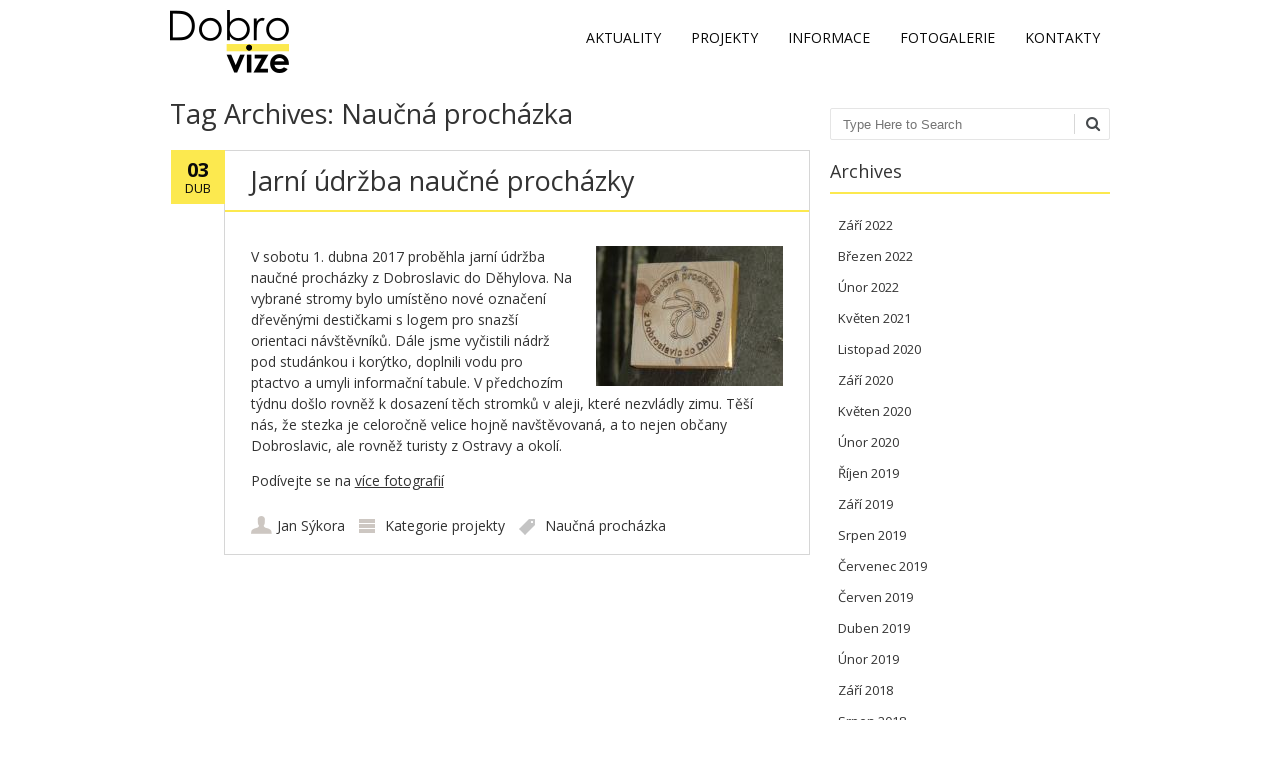

--- FILE ---
content_type: text/css
request_url: https://www.dobrovize.cz/wp-content/plugins/galx/css/galx.css?ver=6.9
body_size: 3182
content:
.react-selectize {
  color: #000;
}

.react-selectize.root-node {
  position: relative;
  width: 300px;
}

.react-selectize.root-node.disabled {
  pointer-events: none;
}

.react-selectize.root-node .react-selectize-control {
  cursor: pointer;
  display: -ms-flexbox;
  display: box;
  display: flex;
  -o-box-align: start;
  -ms-flex-align: start;
  align-items: flex-start;
  position: relative;
  padding: 2px;
}

.react-selectize.root-node .react-selectize-control .react-selectize-placeholder {
  display: block;
  line-height: 30px;
  overflow: hidden;
  text-overflow: ellipsis;
  vertical-align: middle;
  white-space: nowrap;
  position: absolute;
  max-width: calc(100% - 56px);
}

.react-selectize.root-node .react-selectize-control .react-selectize-search-field-and-selected-values {
  display: -ms-flexbox;
  display: box;
  display: flex;
  min-height: 30px;
  -o-box-flex: 1;
  -ms-box-flex: 1;
  box-flex: 1;
  -ms-flex-positive: 1;
  flex-grow: 1;
  -webkit-box-lines: multiple;
  -moz-box-lines: multiple;
  -o-box-lines: multiple;
  -ms-flex-wrap: wrap;
  flex-wrap: wrap;
}

.react-selectize.root-node .react-selectize-control .react-selectize-search-field-and-selected-values .resizable-input {
  background: 0 0;
  border: none;
  outline: 0;
  font-size: 1em;
  margin: 2px;
  padding: 4px 0;
  vertical-align: middle;
  width: 0;
}

.react-selectize.root-node .react-selectize-control .react-selectize-search-field-and-selected-values .value-wrapper {
  display: -ms-flexbox;
  display: box;
  display: flex;
  -o-box-align: center;
  -ms-flex-align: center;
  align-items: center;
}

.react-selectize.root-node .react-selectize-control .react-selectize-reset-button-container,
.react-selectize.root-node .react-selectize-control .react-selectize-toggle-button-container {
  -o-box-flex: 0;
  -ms-box-flex: 0;
  box-flex: 0;
  -ms-flex-positive: 0;
  flex-grow: 0;
  -ms-flex-negative: 0;
  flex-shrink: 0;
  cursor: pointer;
  display: -ms-flexbox;
  display: box;
  display: flex;
  -o-box-align: center;
  -ms-flex-align: center;
  align-items: center;
  -o-box-pack: center;
  -ms-flex-pack: center;
  justify-content: center;
  height: 30px;
}

.react-selectize.root-node .react-selectize-control .react-selectize-reset-button-container {
  width: 16px;
}

.react-selectize.root-node .react-selectize-control .react-selectize-toggle-button-container {
  width: 32px;
}

.react-selectize.root-node .react-selectize-control .react-selectize-reset-button-container:hover .react-selectize-reset-button path {
  stroke: #c0392b;
}

.react-selectize.root-node .react-selectize-control .react-selectize-reset-button path {
  transition: stroke .5s 0s ease;
  stroke: #999;
  stroke-linecap: square;
  stroke-linejoin: mitter;
}

.react-selectize.root-node .react-selectize-control .react-selectize-toggle-button path {
  fill: #999;
}

.react-selectize.dropdown-menu-wrapper {
  position: absolute;
}

.react-selectize.dropdown-menu-wrapper.tethered {
  min-width: 300px;
}

.react-selectize.dropdown-menu-wrapper:not(.tethered) {
  width: 100%;
}

.react-selectize.dropdown-menu {
  box-sizing: border-box;
  overflow: auto;
  position: absolute;
  max-height: 200px;
  z-index: 10;
}

.react-selectize.dropdown-menu.tethered {
  min-width: 300px;
}

.react-selectize.dropdown-menu:not(.tethered) {
  width: 100%;
}

.react-selectize.dropdown-menu .groups.as-columns {
  display: -ms-flexbox;
  display: box;
  display: flex;
}

.react-selectize.dropdown-menu .groups.as-columns>div {
  -o-box-flex: 1;
  box-flex: 1;
  -ms-flex: 1;
  flex: 1;
}

.react-selectize.dropdown-menu .option-wrapper {
  cursor: pointer;
  outline: 0;
}

.multi-select.react-selectize.root-node .simple-value {
  display: inline-block;
  margin: 2px;
  vertical-align: middle;
}

.multi-select.react-selectize.root-node .simple-value span {
  display: inline-block;
  padding: 2px 5px 4px;
  vertical-align: center;
}

.simple-select.react-selectize.root-node .simple-value {
  margin: 2px;
}

.simple-select.react-selectize.root-node .simple-value span {
  display: inline-block;
  vertical-align: center;
}

.react-selectize.default {
  font-family: Helvetica Neue,Helvetica,Arial,sans-serif;
}

.react-selectize.default.root-node .react-selectize-control {
  background-color: #fff;
  border: 1px solid;
  border-color: #d9d9d9 #ccc #b3b3b3;
  border-radius: 4px;
  font-size: 1em;
}

.react-selectize.default.root-node .react-selectize-control .react-selectize-placeholder {
  color: #aaa;
  text-indent: 8px;
}

.react-selectize.default.root-node .react-selectize-control .react-selectize-search-field-and-selected-values {
  padding-left: 5px;
}

.react-selectize.default.root-node.open.flipped .react-selectize-control {
  border-bottom-left-radius: 4px;
  border-bottom-right-radius: 4px;
  border-top-left-radius: 0;
  border-top-right-radius: 0;
}

.react-selectize.default.root-node.open:not(.flipped) .react-selectize-control {
  border-bottom-left-radius: 0;
  border-bottom-right-radius: 0;
  border-top-left-radius: 4px;
  border-top-right-radius: 4px;
}

.react-selectize.dropdown-menu-wrapper.default {
  overflow: hidden;
}

.react-selectize.dropdown-menu-wrapper.default .dropdown-menu.custom-enter-active,
.react-selectize.dropdown-menu-wrapper.default .dropdown-menu.custom-leave-active {
  transition: transform .2s 0s ease;
}

.react-selectize.dropdown-menu-wrapper.default .dropdown-menu.flipped.custom-enter {
  transform: translateY(100%);
}

.react-selectize.dropdown-menu-wrapper.default .dropdown-menu.flipped.custom-enter-active {
  transform: translateY(0);
}

.react-selectize.dropdown-menu-wrapper.default .dropdown-menu.flipped.custom-leave {
  transform: translateY(0);
}

.react-selectize.dropdown-menu-wrapper.default .dropdown-menu.flipped.custom-leave-active {
  transform: translateY(100%);
}

.react-selectize.dropdown-menu-wrapper.default .dropdown-menu:not(.flipped).custom-enter {
  transform: translateY(-100%);
}

.react-selectize.dropdown-menu-wrapper.default .dropdown-menu:not(.flipped).custom-enter-active {
  transform: translateY(0);
}

.react-selectize.dropdown-menu-wrapper.default .dropdown-menu:not(.flipped).custom-leave {
  transform: translateY(0);
}

.react-selectize.dropdown-menu-wrapper.default .dropdown-menu:not(.flipped).custom-leave-active {
  transform: translateY(-100%);
}

.react-selectize.dropdown-menu.default {
  background: #fff;
  border: 1px solid #ccc;
  margin-top: -1px;
}

.react-selectize.dropdown-menu.default.flipped {
  border-top-left-radius: 4px;
  border-top-right-radius: 4px;
}

.react-selectize.dropdown-menu.default:not(.flipped) {
  border-color: #b3b3b3 #ccc #d9d9d9;
  border-bottom-left-radius: 4px;
  border-bottom-right-radius: 4px;
}

.react-selectize.dropdown-menu.default .no-results-found {
  color: #aaa!important;
  font-style: oblique;
  padding: 8px 10px;
}

.react-selectize.dropdown-menu.default .simple-group-title {
  background-color: #fafafa;
  padding: 8px 8px;
}

.react-selectize.dropdown-menu.default .option-wrapper.highlight {
  background: #f2f9fc;
  color: #333;
}

.react-selectize.dropdown-menu.default .option-wrapper .simple-option {
  color: #666;
  cursor: pointer;
  padding: 8px 10px;
}

.react-selectize.dropdown-menu.default .option-wrapper .simple-option.not-selectable {
  background-color: #f8f8f8;
  color: #999;
  cursor: default;
  font-style: oblique;
  text-shadow: 0 1px 0 #fff;
}

.multi-select.react-selectize.default.root-node .simple-value {
  background: #f2f9fc;
  border: 1px solid #c9e6f2;
  border-radius: 2px;
  color: #08c;
}

.simple-select.react-selectize.default.root-node.open .react-selectize-control {
  background-color: #fff;
}

.simple-select.react-selectize.default.root-node:not(.open) .react-selectize-control {
  background-color: #f9f9f9;
  background-image: linear-gradient(to bottom,#fefefe,#f2f2f2);
}

.react-selectize.bootstrap3 {
  font-family: Helvetica Neue,Helvetica,Arial,sans-serif;
}

.react-selectize.bootstrap3.root-node.open .react-selectize-control {
  background-color: #fff;
  border: 1px solid #66afe9;
  box-shadow: inset 0 1px 1px rgba(0,0,0,.075),0 0 8px rgba(102,175,233,.6);
}

.react-selectize.bootstrap3.root-node .react-selectize-control {
  border: 1px solid;
  border-color: #d9d9d9 #ccc #b3b3b3;
  border-radius: 4px;
  font-size: 1em;
}

.react-selectize.bootstrap3.root-node .react-selectize-control .react-selectize-placeholder {
  color: #aaa;
  text-indent: 8px;
}

.react-selectize.bootstrap3.root-node .react-selectize-control .react-selectize-search-field-and-selected-values {
  padding-left: 5px;
}

.react-selectize.bootstrap3.dropdown-menu-wrapper.flipped {
  margin-bottom: 5px;
}

.react-selectize.bootstrap3.dropdown-menu-wrapper:not(.flipped) {
  margin-top: 5px;
}

.react-selectize.bootstrap3.dropdown-menu-wrapper .dropdown-menu.custom-enter-active,
.react-selectize.bootstrap3.dropdown-menu-wrapper .dropdown-menu.custom-leave-active {
  transition: opacity .2s 0s ease;
}

.react-selectize.bootstrap3.dropdown-menu-wrapper .dropdown-menu.custom-enter {
  opacity: 0;
}

.react-selectize.bootstrap3.dropdown-menu-wrapper .dropdown-menu.custom-enter-active {
  opacity: 1;
  -ms-filter: none;
  filter: none;
}

.react-selectize.bootstrap3.dropdown-menu-wrapper .dropdown-menu.custom-leave {
  opacity: 1;
  -ms-filter: none;
  filter: none;
}

.react-selectize.bootstrap3.dropdown-menu-wrapper .dropdown-menu.custom-leave-active {
  opacity: 0;
}

.react-selectize.bootstrap3.dropdown-menu {
  background: #fff;
  border: 1px solid #ccc;
  border-radius: 4px;
  box-shadow: 0 6px 12px rgba(0,0,0,.175);
}

.react-selectize.bootstrap3.dropdown-menu.flipped {
  margin-bottom: 5px;
}

.react-selectize.bootstrap3.dropdown-menu:not(.flipped) {
  margin-top: 5px;
}

.react-selectize.bootstrap3.dropdown-menu .no-results-found {
  color: #aaa!important;
  font-style: oblique;
  padding: 8px 10px;
}

.react-selectize.bootstrap3.dropdown-menu .groups:not(.as-columns)>div:not(:first-child) {
  border-top: 1px solid #e5e5e5;
  margin: 12px 0 0 0;
}

.react-selectize.bootstrap3.dropdown-menu .simple-group-title {
  background-color: #fff;
  color: #999;
  padding: 8px 8px;
  text-shadow: 0 1px 0 rgba(0,0,0,.05);
}

.react-selectize.bootstrap3.dropdown-menu .option-wrapper.highlight {
  background: #428bca;
}

.react-selectize.bootstrap3.dropdown-menu .option-wrapper.highlight .simple-option {
  color: #fff;
}

.react-selectize.bootstrap3.dropdown-menu .option-wrapper .simple-option {
  color: #333;
  cursor: pointer;
  padding: 8px 10px;
}

.react-selectize.bootstrap3.dropdown-menu .option-wrapper .simple-option.not-selectable {
  background-color: #f8f8f8;
  color: #999;
  cursor: default;
  font-style: oblique;
  text-shadow: 0 1px 0 #fff;
}

.multi-select.react-selectize.bootstrap3.root-node .simple-value {
  background: #efefef;
  border-radius: 4px;
  color: #333;
}

.react-selectize.material {
  font-family: Roboto,sans-serif;
}

.react-selectize.material.root-node.open .react-selectize-control:after {
  transform: scaleX(1);
}

.react-selectize.material.root-node .react-selectize-control {
  border-bottom: 1px solid rgba(0,0,0,.3);
}

.react-selectize.material.root-node .react-selectize-control:after {
  background-color: #00bcd4;
  content: "";
  transform: scaleX(0);
  transition: transform 450ms cubic-bezier(.23,1,.32,1) 0s;
  position: absolute;
  left: 0;
  bottom: -1px;
  width: 100%;
  height: 2px;
}

.react-selectize.material.root-node .react-selectize-control .react-selectize-placeholder {
  color: rgba(0,0,0,.3);
  text-indent: 4px;
}

.react-selectize.material.dropdown-menu-wrapper.flipped {
  margin-bottom: 8px;
}

.react-selectize.material.dropdown-menu-wrapper.flipped .dropdown-menu {
  transform-origin: 100% 100%;
}

.react-selectize.material.dropdown-menu-wrapper:not(.flipped) {
  margin-top: 8px;
}

.react-selectize.material.dropdown-menu-wrapper:not(.flipped) .dropdown-menu {
  transform-origin: 0 0;
}

.react-selectize.material.dropdown-menu-wrapper .dropdown-menu.custom-enter-active,
.react-selectize.material.dropdown-menu-wrapper .dropdown-menu.custom-leave-active {
  transition: transform 250ms cubic-bezier(.23,1,.32,1) 0s,opacity 250ms cubic-bezier(.23,1,.32,1) 0s;
}

.react-selectize.material.dropdown-menu-wrapper .dropdown-menu.custom-enter {
  opacity: 0;
  transform: scale(0,0);
}

.react-selectize.material.dropdown-menu-wrapper .dropdown-menu.custom-enter-active {
  opacity: 1;
  -ms-filter: none;
  filter: none;
  transform: scale(1,1);
}

.react-selectize.material.dropdown-menu-wrapper .dropdown-menu.custom-leave {
  opacity: 1;
  -ms-filter: none;
  filter: none;
  transform: scale(1,1);
}

.react-selectize.material.dropdown-menu-wrapper .dropdown-menu.custom-leave-active {
  opacity: 0;
}

.react-selectize.material.dropdown-menu {
  background-color: #fff;
  border-radius: 2px;
  box-shadow: rgba(0,0,0,.118) 0 1px 6px,rgba(0,0,0,.118) 0 1px 4px;
  max-height: 250px;
  padding: 8px 0;
}

.react-selectize.material.dropdown-menu.flipped {
  margin-bottom: 8px;
}

.react-selectize.material.dropdown-menu:not(.flipped) {
  margin-top: 8px;
}

.react-selectize.material.dropdown-menu .no-results-found {
  font-style: oblique;
  font-size: 16px;
  height: 32px;
  padding: 0 16px;
  display: -ms-flexbox;
  display: box;
  display: flex;
  -o-box-align: center;
  -ms-flex-align: center;
  align-items: center;
}

.react-selectize.material.dropdown-menu .groups:not(.as-columns)>div:not(:last-child) {
  border-bottom: 1px solid #e5e5e5;
}

.react-selectize.material.dropdown-menu .simple-group-title {
  color: #8f8f8f;
  display: -ms-flexbox;
  display: box;
  display: flex;
  -o-box-align: center;
  -ms-flex-align: center;
  align-items: center;
  font-size: 14px;
  height: 48px;
  padding: 0 10px;
}

.react-selectize.material.dropdown-menu .option-wrapper.highlight {
  background-color: rgba(0,0,0,.098);
}

.react-selectize.material.dropdown-menu .option-wrapper .simple-option {
  color: rgba(0,0,0,.875);
  cursor: pointer;
  display: -ms-flexbox;
  display: box;
  display: flex;
  -o-box-orient: vertical;
  -ms-flex-direction: column;
  flex-direction: column;
  -o-box-align: start;
  -ms-flex-align: start;
  align-items: flex-start;
  -o-box-pack: center;
  -ms-flex-pack: center;
  justify-content: center;
  font-size: 16px;
  height: 48px;
  padding: 0 16px;
}

.react-selectize.material.dropdown-menu .option-wrapper .simple-option.not-selectable {
  background-color: #f8f8f8;
  color: #999;
  cursor: default;
  font-style: oblique;
  text-shadow: 0 1px 0 #fff;
}

.multi-select.react-selectize.material.root-node .simple-value span {
  padding: 0;
}

.multi-select.react-selectize.material.root-node .simple-value span:after {
  content: ",";
}

.simple-select.react-selectize.material.root-node .simple-value {
  margin: 4px 3px 3px 2px;
}
.GalxGallery_container {
  position: relative;
}

.GalxGallery_container .indicator {
  margin: 0 auto;
  width: 20px;
}

.GalxGallery_container .GalxGallery_content {
  display: -ms-flexbox;
  display: flex;
}

.GalxGallery_container .GalxGallery_content .GalxGallery_images {
  line-height: 0;
}

.GalxGallery_container .GalxGallery_content .GalxGallery_images .GalxGallery_image {
  box-sizing: border-box;
  display: inline-block;
  overflow: hidden;
  position: relative;
  border: 1px solid #fff;
}

.GalxGallery_container .GalxGallery_content .GalxGallery_images .GalxGallery_image .selected .GalxGallery_photo {
  outline: #000 solid 4px;
  outline-offset: -4px;
}

.GalxGallery_container .GalxGallery_content .GalxGallery_images .GalxGallery_image .GalxGallery_photo {
  cursor: pointer;
  margin: 0;
}

.GalxGallery_container .GalxGallery_content .GalxGallery_images .GalxGallery_image .GalxGallery_info {
  position: absolute;
  display: none;
  left: 0;
  right: 0;
  bottom: 0;
  height: 20px;
  padding: 0 3px;
  line-height: 1em;
  margin: 0;
  text-overflow: ellipsis;
  overflow: hidden;
  white-space: nowrap;
  background-color: rgba(200,200,200,.8);
  text-decoration: none;
  color: #000;
}

.GalxGallery_container .GalxGallery_content .GalxGallery_images .GalxGallery_image .GalxGallery_info button {
  float: right;
  height: 100%;
}

.GalxGallery_container .GalxGallery_content .GalxGallery_images .GalxGallery_image:hover .GalxGallery_info {
  display: inherit;
}

.GalxGallery_container .GalxGallery_content .GalxGallery_noImages {
  padding: 5px 0 25px 0;
}

.GalxGallery_container .GalxGallery_content .GalxGallery_imageInfo {
  width: 300px;
  position: fixed;
  top: 30px;
  right: 0;
}

.GalxGallery_container .GalxGallery_recentEvents {
  position: absolute;
  right: 10px;
  top: 10px;
}

.ErrorMessage_container {
  background-color: #f08080;
  padding: 10px;
}

.GalxGalleries_event {
  display: inline-block;
  width: 240px;
  padding-bottom: 20px;
}

.ImageInfo_container {
  width: 300px;
}

.ImageInfo_container .ImageInfo_content {
  background-color: gray;
  padding: 10px;
}

.ImageInfo_container .ImageInfo_content .ImageInfo_controls {
  padding-top: 10px;
}

.ImageInfo_container .ImageInfo_content .ImageInfo_controls button {
  margin-right: 10px;
}

.ImageInfo_container .ImageInfo_content .ImageInfo_label {
  padding-bottom: 5px;
}

.ImageInfo_container .ImageInfo_content .ImageInfo_input input,
.ImageInfo_container .ImageInfo_content .ImageInfo_input textarea {
  width: 100%;
}

.ImageInfo_container .ImageInfo_content .react-selectize.root-node {
  width: 100%;
}

.ImagesStrip_container {
  opacity: .2;
  transition: opacity .5s;
}

.ImagesStrip_container:hover {
  opacity: 1;
}

.ImagesStrip_strip {
  overflow: hidden;
  white-space: nowrap;
  transition: all .5s ease;
}

.ImagesStrip_strip img {
  cursor: pointer;
  transition: all .5s ease;
}

.ImageViewer_container {
  position: absolute;
  left: 50%;
  top: 50px;
  transition: 250ms all ease;
  cursor: pointer;
}

.ImageViewer_container .ImageViewer_photo {
  transition-property: width,height;
  transition-duration: 250ms;
  overflow: hidden;
  position: relative;
}

.ImageViewer_container .ImageViewer_photo .ImageViewer_description {
  position: absolute;
  left: 0;
  right: 0;
  bottom: 0;
  background-color: rgba(200,200,200,.8);
  padding: 10px;
}

.ImageViewer_navigation {
  vertical-align: middle;
  text-align: center;
  position: fixed;
  background: rgba(255,255,255,.05);
  transition: all .1s ease;
  top: 50px;
  bottom: 100px;
  width: 50px;
  font-size: 15px;
  cursor: pointer;
  text-decoration: none;
}

.ImageViewer_navigation:hover {
  background: rgba(255,255,255,.6);
  text-decoration: none;
}

.ImageViewer_info {
  top: 0;
  left: 0;
  right: 0;
  padding: 10px;
  background-color: #000;
  color: #fff;
  display: -ms-flexbox;
  display: flex;
}

.ImageViewer_info .ImageViewer_title {
  -ms-flex: 1 0;
  flex: 1 0;
}

.ImageViewer_info .ImageViewer_author {
  -ms-flex: 1 0;
  flex: 1 0;
  text-align: right;
}

.ImageViewer_previous {
  left: 0;
}

.ImageViewer_next {
  right: 0;
}

.ImageViewer_close {
  position: absolute;
  transition: 250ms all ease;
  left: 50%;
  top: 36px;
  opacity: .5;
  cursor: pointer;
}

.ImageViewer_close:hover {
  opacity: 1;
}

.ImageViewer_strip {
  position: fixed;
  bottom: 0;
  left: 0;
  right: 0;
}

.SearchForm_container {
  padding: 10px 0;
}

.SearchForm_container .react-selectize.root-node {
  width: 80%;
  z-index: 0;
}

.SearchForm_container .multi-select.react-selectize.default.root-node .simple-value.group-event {
  color: green;
  border-color: #1aff1a;
  background-color: #b3ffb3;
}

.SearchForm_container .multi-select.react-selectize.default.root-node .simple-value.group-text {
  color: #000;
  border-width: 0;
  background-color: #fff;
}

.SearchForm_container .react-selectize.dropdown-menu.default .option-wrapper.highlight {
  background-color: #fff766;
}

.SearchForm_container .react-selectize.dropdown-menu.default .simple-group-title {
  background-color: #efefef;
}

.noscroll {
  overflow-y: hidden;
}

.galx-overlay {
  position: fixed;
  left: 0;
  right: 0;
  top: 0;
  bottom: 0;
  background-color: rgba(255,255,255,.9);
  filter: blur(5px);
}

.galx-overlay .photo {
  position: absolute;
  top: 50%;
  left: 50%;
  cursor: pointer;
}

.galx-overlay .photo img {
  border: 1px solid #d3d3d3;
}

.galx-overlay .info {
  position: absolute;
  bottom: 0;
  left: 0;
  right: 0;
  background-color: #000;
  padding: 5px;
  color: #fff;
}

.galx-overlay .info .author {
  float: right;
}

--- FILE ---
content_type: application/javascript
request_url: https://www.dobrovize.cz/wp-content/plugins/galx/js/galx.js?ver=6.9
body_size: 220767
content:
!function(t){if("object"==typeof exports&&"undefined"!=typeof module)module.exports=t();else if("function"==typeof define&&define.amd)define([],t);else{var e;e="undefined"!=typeof window?window:"undefined"!=typeof global?global:"undefined"!=typeof self?self:this,e.galxGallery=t()}}(function(){var t;return function t(e,n,r){function o(a,u){if(!n[a]){if(!e[a]){var s="function"==typeof require&&require;if(!u&&s)return s(a,!0);if(i)return i(a,!0);var c=new Error("Cannot find module '"+a+"'");throw c.code="MODULE_NOT_FOUND",c}var l=n[a]={exports:{}};e[a][0].call(l.exports,function(t){var n=e[a][1][t];return o(n||t)},l,l.exports,t,e,n,r)}return n[a].exports}for(var i="function"==typeof require&&require,a=0;a<r.length;a++)o(r[a]);return o}({1:[function(t,e,n){"use strict";function r(t,e){var n=u.last();if(n){var r=n.get(t);"function"==typeof r&&r(e)}}Object.defineProperty(n,"__esModule",{value:!0});var o=t("immutable"),i=t("lodash"),a=i.uniqueId.bind(null,"active_event_");"undefined"!=typeof document&&(document.addEventListener("click",r.bind(null,"click"),!0),document.addEventListener("keydown",r.bind(null,"keydown")),document.addEventListener("keyup",r.bind(null,"keyup")));var u=(0,o.OrderedMap)(),s={addListenable:function(t){var e=a(),n=(0,o.Map)(t);return u=u.set(e,n),e},removeListenable:function(t){u=u.delete(t)}};n.default=s,e.exports=n.default},{immutable:329,lodash:2}],2:[function(e,n,r){(function(e){(function(){function o(t,e){if(t!==e){var n=null===t,r=t===j,o=t===t,i=null===e,a=e===j,u=e===e;if(t>e&&!i||!o||n&&!a&&u||r&&u)return 1;if(t<e&&!n||!u||i&&!r&&o||a&&o)return-1}return 0}function i(t,e,n){for(var r=t.length,o=n?r:-1;n?o--:++o<r;)if(e(t[o],o,t))return o;return-1}function a(t,e,n){if(e!==e)return g(t,n);for(var r=n-1,o=t.length;++r<o;)if(t[r]===e)return r;return-1}function u(t){return"function"==typeof t||!1}function s(t){return null==t?"":t+""}function c(t,e){for(var n=-1,r=t.length;++n<r&&e.indexOf(t.charAt(n))>-1;);return n}function l(t,e){for(var n=t.length;n--&&e.indexOf(t.charAt(n))>-1;);return n}function f(t,e){return o(t.criteria,e.criteria)||t.index-e.index}function p(t,e,n){for(var r=-1,i=t.criteria,a=e.criteria,u=i.length,s=n.length;++r<u;){var c=o(i[r],a[r]);if(c){if(r>=s)return c;var l=n[r];return c*("asc"===l||l===!0?1:-1)}}return t.index-e.index}function h(t){return Bt[t]}function d(t){return qt[t]}function v(t,e,n){return e?t=Kt[t]:n&&(t=Gt[t]),"\\"+t}function m(t){return"\\"+Gt[t]}function g(t,e,n){for(var r=t.length,o=e+(n?0:-1);n?o--:++o<r;){var i=t[o];if(i!==i)return o}return-1}function y(t){return!!t&&"object"==typeof t}function _(t){return t<=160&&t>=9&&t<=13||32==t||160==t||5760==t||6158==t||t>=8192&&(t<=8202||8232==t||8233==t||8239==t||8287==t||12288==t||65279==t)}function b(t,e){for(var n=-1,r=t.length,o=-1,i=[];++n<r;)t[n]===e&&(t[n]=V,i[++o]=n);return i}function w(t,e){for(var n,r=-1,o=t.length,i=-1,a=[];++r<o;){var u=t[r],s=e?e(u,r,t):u;r&&n===s||(n=s,a[++i]=u)}return a}function x(t){for(var e=-1,n=t.length;++e<n&&_(t.charCodeAt(e)););return e}function E(t){for(var e=t.length;e--&&_(t.charCodeAt(e)););return e}function C(t){return Ht[t]}function O(t){function e(t){if(y(t)&&!ku(t)&&!(t instanceof _)){if(t instanceof r)return t;if(ea.call(t,"__chain__")&&ea.call(t,"__wrapped__"))return hr(t)}return new r(t)}function n(){}function r(t,e,n){this.__wrapped__=t,this.__actions__=n||[],this.__chain__=!!e}function _(t){this.__wrapped__=t,this.__actions__=[],this.__dir__=1,this.__filtered__=!1,this.__iteratees__=[],this.__takeCount__=Pa,this.__views__=[]}function Bt(){var t=new _(this.__wrapped__);return t.__actions__=ne(this.__actions__),t.__dir__=this.__dir__,t.__filtered__=this.__filtered__,t.__iteratees__=ne(this.__iteratees__),t.__takeCount__=this.__takeCount__,t.__views__=ne(this.__views__),t}function qt(){if(this.__filtered__){var t=new _(this);t.__dir__=-1,t.__filtered__=!0}else t=this.clone(),t.__dir__*=-1;return t}function Ht(){var t=this.__wrapped__.value(),e=this.__dir__,n=ku(t),r=e<0,o=n?t.length:0,i=Kn(0,o,this.__views__),a=i.start,u=i.end,s=u-a,c=r?u:a-1,l=this.__iteratees__,f=l.length,p=0,h=Ea(s,this.__takeCount__);if(!n||o<z||o==s&&h==s)return nn(r&&n?t.reverse():t,this.__actions__);var d=[];t:for(;s--&&p<h;){c+=e;for(var v=-1,m=t[c];++v<f;){var g=l[v],y=g.iteratee,_=g.type,b=y(m);if(_==q)m=b;else if(!b){if(_==B)continue t;break t}}d[p++]=m}return d}function Vt(){this.__data__={}}function Kt(t){return this.has(t)&&delete this.__data__[t]}function Gt(t){return"__proto__"==t?j:this.__data__[t]}function Yt(t){return"__proto__"!=t&&ea.call(this.__data__,t)}function $t(t,e){return"__proto__"!=t&&(this.__data__[t]=e),this}function Xt(t){var e=t?t.length:0;for(this.data={hash:ga(null),set:new fa};e--;)this.push(t[e])}function Qt(t,e){var n=t.data;return("string"==typeof e||Do(e)?n.set.has(e):n.hash[e])?0:-1}function Zt(t){var e=this.data;"string"==typeof t||Do(t)?e.set.add(t):e.hash[t]=!0}function Jt(t,e){for(var n=-1,r=t.length,o=-1,i=e.length,a=zi(r+i);++n<r;)a[n]=t[n];for(;++o<i;)a[n++]=e[o];return a}function ne(t,e){var n=-1,r=t.length;for(e||(e=zi(r));++n<r;)e[n]=t[n];return e}function re(t,e){for(var n=-1,r=t.length;++n<r&&e(t[n],n,t)!==!1;);return t}function oe(t,e){for(var n=t.length;n--&&e(t[n],n,t)!==!1;);return t}function ie(t,e){for(var n=-1,r=t.length;++n<r;)if(!e(t[n],n,t))return!1;return!0}function ae(t,e,n,r){for(var o=-1,i=t.length,a=r,u=a;++o<i;){var s=t[o],c=+e(s);n(c,a)&&(a=c,u=s)}return u}function ue(t,e){for(var n=-1,r=t.length,o=-1,i=[];++n<r;){var a=t[n];e(a,n,t)&&(i[++o]=a)}return i}function se(t,e){for(var n=-1,r=t.length,o=zi(r);++n<r;)o[n]=e(t[n],n,t);return o}function ce(t,e){for(var n=-1,r=e.length,o=t.length;++n<r;)t[o+n]=e[n];return t}function le(t,e,n,r){var o=-1,i=t.length;for(r&&i&&(n=t[++o]);++o<i;)n=e(n,t[o],o,t);return n}function fe(t,e,n,r){var o=t.length;for(r&&o&&(n=t[--o]);o--;)n=e(n,t[o],o,t);return n}function pe(t,e){for(var n=-1,r=t.length;++n<r;)if(e(t[n],n,t))return!0;return!1}function he(t,e){for(var n=t.length,r=0;n--;)r+=+e(t[n])||0;return r}function de(t,e){return t===j?e:t}function ve(t,e,n,r){return t!==j&&ea.call(r,n)?t:e}function me(t,e,n){for(var r=-1,o=Wu(e),i=o.length;++r<i;){var a=o[r],u=t[a],s=n(u,e[a],a,t,e);(s===s?s===u:u!==u)&&(u!==j||a in t)||(t[a]=s)}return t}function ge(t,e){return null==e?t:_e(e,Wu(e),t)}function ye(t,e){for(var n=-1,r=null==t,o=!r&&Qn(t),i=o?t.length:0,a=e.length,u=zi(a);++n<a;){var s=e[n];u[n]=o?Zn(s,i)?t[s]:j:r?j:t[s]}return u}function _e(t,e,n){n||(n={});for(var r=-1,o=e.length;++r<o;){var i=e[r];n[i]=t[i]}return n}function be(t,e,n){var r=typeof t;return"function"==r?e===j?t:an(t,e,n):null==t?Pi:"object"==r?Fe(t):e===j?Ai(t):We(t,e)}function we(t,e,n,r,o,i,a){var u;if(n&&(u=o?n(t,r,o):n(t)),u!==j)return u;if(!Do(t))return t;var s=ku(t);if(s){if(u=Gn(t),!e)return ne(t,u)}else{var c=ra.call(t),l=c==Q;if(c!=J&&c!=K&&(!l||o))return zt[c]?$n(t,c,e):o?t:{};if(u=Yn(l?{}:t),!e)return ge(u,t)}i||(i=[]),a||(a=[]);for(var f=i.length;f--;)if(i[f]==t)return a[f];return i.push(t),a.push(u),(s?re:Me)(t,function(r,o){u[o]=we(r,e,n,o,t,i,a)}),u}function xe(t,e,n){if("function"!=typeof t)throw new Xi(H);return pa(function(){t.apply(j,n)},e)}function Ee(t,e){var n=t?t.length:0,r=[];if(!n)return r;var o=-1,i=qn(),u=i==a,s=u&&e.length>=z?vn(e):null,c=e.length;s&&(i=Qt,u=!1,e=s);t:for(;++o<n;){var l=t[o];if(u&&l===l){for(var f=c;f--;)if(e[f]===l)continue t;r.push(l)}else i(e,l,0)<0&&r.push(l)}return r}function Ce(t,e){var n=!0;return Na(t,function(t,r,o){return n=!!e(t,r,o)}),n}function Oe(t,e,n,r){var o=r,i=o;return Na(t,function(t,a,u){var s=+e(t,a,u);(n(s,o)||s===r&&s===i)&&(o=s,i=t)}),i}function je(t,e,n,r){var o=t.length;for(n=null==n?0:+n||0,n<0&&(n=-n>o?0:o+n),r=r===j||r>o?o:+r||0,r<0&&(r+=o),o=n>r?0:r>>>0,n>>>=0;n<o;)t[n++]=e;return t}function Se(t,e){var n=[];return Na(t,function(t,r,o){e(t,r,o)&&n.push(t)}),n}function Pe(t,e,n,r){var o;return n(t,function(t,n,i){if(e(t,n,i))return o=r?n:t,!1}),o}function ke(t,e,n,r){r||(r=[]);for(var o=-1,i=t.length;++o<i;){var a=t[o];y(a)&&Qn(a)&&(n||ku(a)||jo(a))?e?ke(a,e,n,r):ce(r,a):n||(r[r.length]=a)}return r}function Te(t,e){return Ua(t,e,ei)}function Me(t,e){return Ua(t,e,Wu)}function Re(t,e){return Fa(t,e,Wu)}function Ie(t,e){for(var n=-1,r=e.length,o=-1,i=[];++n<r;){var a=e[n];Ao(t[a])&&(i[++o]=a)}return i}function Ae(t,e,n){if(null!=t){n!==j&&n in fr(t)&&(e=[n]);for(var r=0,o=e.length;null!=t&&r<o;)t=t[e[r++]];return r&&r==o?t:j}}function De(t,e,n,r,o,i){return t===e||(null==t||null==e||!Do(t)&&!y(e)?t!==t&&e!==e:Ne(t,e,De,n,r,o,i))}function Ne(t,e,n,r,o,i,a){var u=ku(t),s=ku(e),c=G,l=G;u||(c=ra.call(t),c==K?c=J:c!=J&&(u=Ho(t))),s||(l=ra.call(e),l==K?l=J:l!=J&&(s=Ho(e)));var f=c==J,p=l==J,h=c==l;if(h&&!u&&!f)return Fn(t,e,c);if(!o){var d=f&&ea.call(t,"__wrapped__"),v=p&&ea.call(e,"__wrapped__");if(d||v)return n(d?t.value():t,v?e.value():e,r,o,i,a)}if(!h)return!1;i||(i=[]),a||(a=[]);for(var m=i.length;m--;)if(i[m]==t)return a[m]==e;i.push(t),a.push(e);var g=(u?Un:Wn)(t,e,n,r,o,i,a);return i.pop(),a.pop(),g}function Le(t,e,n){var r=e.length,o=r,i=!n;if(null==t)return!o;for(t=fr(t);r--;){var a=e[r];if(i&&a[2]?a[1]!==t[a[0]]:!(a[0]in t))return!1}for(;++r<o;){a=e[r];var u=a[0],s=t[u],c=a[1];if(i&&a[2]){if(s===j&&!(u in t))return!1}else{var l=n?n(s,c,u):j;if(!(l===j?De(c,s,n,!0):l))return!1}}return!0}function Ue(t,e){var n=-1,r=Qn(t)?zi(t.length):[];return Na(t,function(t,o,i){r[++n]=e(t,o,i)}),r}function Fe(t){var e=Hn(t);if(1==e.length&&e[0][2]){var n=e[0][0],r=e[0][1];return function(t){return null!=t&&(t[n]===r&&(r!==j||n in fr(t)))}}return function(t){return Le(t,e)}}function We(t,e){var n=ku(t),r=tr(t)&&rr(e),o=t+"";return t=pr(t),function(i){if(null==i)return!1;var a=o;if(i=fr(i),(n||!r)&&!(a in i)){if(null==(i=1==t.length?i:Ae(i,Ye(t,0,-1))))return!1;a=jr(t),i=fr(i)}return i[a]===e?e!==j||a in i:De(e,i[a],j,!0)}}function ze(t,e,n,r,o){if(!Do(t))return t;var i=Qn(e)&&(ku(e)||Ho(e)),a=i?j:Wu(e);return re(a||e,function(u,s){if(a&&(s=u,u=e[s]),y(u))r||(r=[]),o||(o=[]),Be(t,e,s,ze,n,r,o);else{var c=t[s],l=n?n(c,u,s,t,e):j,f=l===j;f&&(l=u),l===j&&(!i||s in t)||!f&&(l===l?l===c:c!==c)||(t[s]=l)}}),t}function Be(t,e,n,r,o,i,a){for(var u=i.length,s=e[n];u--;)if(i[u]==s)return void(t[n]=a[u]);var c=t[n],l=o?o(c,s,n,t,e):j,f=l===j;f&&(l=s,Qn(s)&&(ku(s)||Ho(s))?l=ku(c)?c:Qn(c)?ne(c):[]:zo(s)||jo(s)?l=jo(c)?$o(c):zo(c)?c:{}:f=!1),i.push(s),a.push(l),f?t[n]=r(l,s,o,i,a):(l===l?l!==c:c===c)&&(t[n]=l)}function qe(t){return function(e){return null==e?j:e[t]}}function He(t){var e=t+"";return t=pr(t),function(n){return Ae(n,t,e)}}function Ve(t,e){for(var n=t?e.length:0;n--;){var r=e[n];if(r!=o&&Zn(r)){var o=r;ha.call(t,r,1)}}return t}function Ke(t,e){return t+ya(ja()*(e-t+1))}function Ge(t,e,n,r,o){return o(t,function(t,o,i){n=r?(r=!1,t):e(n,t,o,i)}),n}function Ye(t,e,n){var r=-1,o=t.length;e=null==e?0:+e||0,e<0&&(e=-e>o?0:o+e),n=n===j||n>o?o:+n||0,n<0&&(n+=o),o=e>n?0:n-e>>>0,e>>>=0;for(var i=zi(o);++r<o;)i[r]=t[r+e];return i}function $e(t,e){var n;return Na(t,function(t,r,o){return!(n=e(t,r,o))}),!!n}function Xe(t,e){var n=t.length;for(t.sort(e);n--;)t[n]=t[n].value;return t}function Qe(t,e,n){var r=zn(),o=-1;return e=se(e,function(t){return r(t)}),Xe(Ue(t,function(t){return{criteria:se(e,function(e){return e(t)}),index:++o,value:t}}),function(t,e){return p(t,e,n)})}function Ze(t,e){var n=0;return Na(t,function(t,r,o){n+=+e(t,r,o)||0}),n}function Je(t,e){var n=-1,r=qn(),o=t.length,i=r==a,u=i&&o>=z,s=u?vn():null,c=[];s?(r=Qt,i=!1):(u=!1,s=e?[]:c);t:for(;++n<o;){var l=t[n],f=e?e(l,n,t):l;if(i&&l===l){for(var p=s.length;p--;)if(s[p]===f)continue t;e&&s.push(f),c.push(l)}else r(s,f,0)<0&&((e||u)&&s.push(f),c.push(l))}return c}function tn(t,e){for(var n=-1,r=e.length,o=zi(r);++n<r;)o[n]=t[e[n]];return o}function en(t,e,n,r){for(var o=t.length,i=r?o:-1;(r?i--:++i<o)&&e(t[i],i,t););return n?Ye(t,r?0:i,r?i+1:o):Ye(t,r?i+1:0,r?o:i)}function nn(t,e){var n=t;n instanceof _&&(n=n.value());for(var r=-1,o=e.length;++r<o;){var i=e[r];n=i.func.apply(i.thisArg,ce([n],i.args))}return n}function rn(t,e,n){var r=0,o=t?t.length:r;if("number"==typeof e&&e===e&&o<=Ma){for(;r<o;){var i=r+o>>>1,a=t[i];(n?a<=e:a<e)&&null!==a?r=i+1:o=i}return o}return on(t,e,Pi,n)}function on(t,e,n,r){e=n(e);for(var o=0,i=t?t.length:0,a=e!==e,u=null===e,s=e===j;o<i;){var c=ya((o+i)/2),l=n(t[c]),f=l!==j,p=l===l;if(a)var h=p||r;else h=u?p&&f&&(r||null!=l):s?p&&(r||f):null!=l&&(r?l<=e:l<e);h?o=c+1:i=c}return Ea(i,Ta)}function an(t,e,n){if("function"!=typeof t)return Pi;if(e===j)return t;switch(n){case 1:return function(n){return t.call(e,n)};case 3:return function(n,r,o){return t.call(e,n,r,o)};case 4:return function(n,r,o,i){return t.call(e,n,r,o,i)};case 5:return function(n,r,o,i,a){return t.call(e,n,r,o,i,a)}}return function(){return t.apply(e,arguments)}}function un(t){var e=new aa(t.byteLength);return new da(e).set(new da(t)),e}function sn(t,e,n){for(var r=n.length,o=-1,i=xa(t.length-r,0),a=-1,u=e.length,s=zi(u+i);++a<u;)s[a]=e[a];for(;++o<r;)s[n[o]]=t[o];for(;i--;)s[a++]=t[o++];return s}function cn(t,e,n){for(var r=-1,o=n.length,i=-1,a=xa(t.length-o,0),u=-1,s=e.length,c=zi(a+s);++i<a;)c[i]=t[i];for(var l=i;++u<s;)c[l+u]=e[u];for(;++r<o;)c[l+n[r]]=t[i++];return c}function ln(t,e){return function(n,r,o){var i=e?e():{};if(r=zn(r,o,3),ku(n))for(var a=-1,u=n.length;++a<u;){var s=n[a];t(i,s,r(s,a,n),n)}else Na(n,function(e,n,o){t(i,e,r(e,n,o),o)});return i}}function fn(t){return yo(function(e,n){var r=-1,o=null==e?0:n.length,i=o>2?n[o-2]:j,a=o>2?n[2]:j,u=o>1?n[o-1]:j;for("function"==typeof i?(i=an(i,u,5),o-=2):(i="function"==typeof u?u:j,o-=i?1:0),a&&Jn(n[0],n[1],a)&&(i=o<3?j:i,o=1);++r<o;){var s=n[r];s&&t(e,s,i)}return e})}function pn(t,e){return function(n,r){var o=n?Ba(n):0;if(!nr(o))return t(n,r);for(var i=e?o:-1,a=fr(n);(e?i--:++i<o)&&r(a[i],i,a)!==!1;);return n}}function hn(t){return function(e,n,r){for(var o=fr(e),i=r(e),a=i.length,u=t?a:-1;t?u--:++u<a;){var s=i[u];if(n(o[s],s,o)===!1)break}return e}}function dn(t,e){function n(){return(this&&this!==te&&this instanceof n?r:t).apply(e,arguments)}var r=gn(t);return n}function vn(t){return ga&&fa?new Xt(t):null}function mn(t){return function(e){for(var n=-1,r=Oi(fi(e)),o=r.length,i="";++n<o;)i=t(i,r[n],n);return i}}function gn(t){return function(){var e=arguments;switch(e.length){case 0:return new t;case 1:return new t(e[0]);case 2:return new t(e[0],e[1]);case 3:return new t(e[0],e[1],e[2]);case 4:return new t(e[0],e[1],e[2],e[3]);case 5:return new t(e[0],e[1],e[2],e[3],e[4]);case 6:return new t(e[0],e[1],e[2],e[3],e[4],e[5]);case 7:return new t(e[0],e[1],e[2],e[3],e[4],e[5],e[6])}var n=Da(t.prototype),r=t.apply(n,e);return Do(r)?r:n}}function yn(t){function e(n,r,o){o&&Jn(n,r,o)&&(r=j);var i=Ln(n,t,j,j,j,j,j,r);return i.placeholder=e.placeholder,i}return e}function _n(t,e){return yo(function(n){var r=n[0];return null==r?r:(n.push(e),t.apply(j,n))})}function bn(t,e){return function(n,r,o){if(o&&Jn(n,r,o)&&(r=j),r=zn(r,o,3),1==r.length){n=ku(n)?n:lr(n);var i=ae(n,r,t,e);if(!n.length||i!==e)return i}return Oe(n,r,t,e)}}function wn(t,e){return function(n,r,o){if(r=zn(r,o,3),ku(n)){var a=i(n,r,e);return a>-1?n[a]:j}return Pe(n,r,t)}}function xn(t){return function(e,n,r){return e&&e.length?(n=zn(n,r,3),i(e,n,t)):-1}}function En(t){return function(e,n,r){return n=zn(n,r,3),Pe(e,n,t,!0)}}function Cn(t){return function(){for(var e,n=arguments.length,o=t?n:-1,i=0,a=zi(n);t?o--:++o<n;){var u=a[i++]=arguments[o];if("function"!=typeof u)throw new Xi(H);!e&&r.prototype.thru&&"wrapper"==Bn(u)&&(e=new r([],!0))}for(o=e?-1:n;++o<n;){u=a[o];var s=Bn(u),c="wrapper"==s?za(u):j;e=c&&er(c[0])&&c[1]==(D|M|I|N)&&!c[4].length&&1==c[9]?e[Bn(c[0])].apply(e,c[3]):1==u.length&&er(u)?e[s]():e.thru(u)}return function(){var t=arguments,r=t[0];if(e&&1==t.length&&ku(r)&&r.length>=z)return e.plant(r).value();for(var o=0,i=n?a[o].apply(this,t):r;++o<n;)i=a[o].call(this,i);return i}}}function On(t,e){return function(n,r,o){return"function"==typeof r&&o===j&&ku(n)?t(n,r):e(n,an(r,o,3))}}function jn(t){return function(e,n,r){return"function"==typeof n&&r===j||(n=an(n,r,3)),t(e,n,ei)}}function Sn(t){return function(e,n,r){return"function"==typeof n&&r===j||(n=an(n,r,3)),t(e,n)}}function Pn(t){return function(e,n,r){var o={};return n=zn(n,r,3),Me(e,function(e,r,i){var a=n(e,r,i);r=t?a:r,e=t?e:a,o[r]=e}),o}}function kn(t){return function(e,n,r){return e=s(e),(t?e:"")+In(e,n,r)+(t?"":e)}}function Tn(t){var e=yo(function(n,r){var o=b(r,e.placeholder);return Ln(n,t,j,r,o)});return e}function Mn(t,e){return function(n,r,o,i){var a=arguments.length<3;return"function"==typeof r&&i===j&&ku(n)?t(n,r,o,a):Ge(n,zn(r,i,4),o,a,e)}}function Rn(t,e,n,r,o,i,a,u,s,c){function l(){for(var y=arguments.length,_=y,w=zi(y);_--;)w[_]=arguments[_];if(r&&(w=sn(w,r,o)),i&&(w=cn(w,i,a)),d||m){var x=l.placeholder,E=b(w,x);if((y-=E.length)<c){var C=u?ne(u):j,O=xa(c-y,0),S=d?E:j,T=d?j:E,M=d?w:j,R=d?j:w;e|=d?I:A,e&=~(d?A:I),v||(e&=~(P|k));var D=[t,e,n,M,S,R,T,C,s,O],N=Rn.apply(j,D);return er(t)&&qa(N,D),N.placeholder=x,N}}var L=p?n:this,U=h?L[t]:t;return u&&(w=sr(w,u)),f&&s<w.length&&(w.length=s),this&&this!==te&&this instanceof l&&(U=g||gn(t)),U.apply(L,w)}var f=e&D,p=e&P,h=e&k,d=e&M,v=e&T,m=e&R,g=h?j:gn(t);return l}function In(t,e,n){var r=t.length;if(e=+e,r>=e||!ba(e))return"";var o=e-r;return n=null==n?" ":n+"",gi(n,ma(o/n.length)).slice(0,o)}function An(t,e,n,r){function o(){for(var e=-1,u=arguments.length,s=-1,c=r.length,l=zi(c+u);++s<c;)l[s]=r[s];for(;u--;)l[s++]=arguments[++e];return(this&&this!==te&&this instanceof o?a:t).apply(i?n:this,l)}var i=e&P,a=gn(t);return o}function Dn(t){var e=Vi[t];return function(t,n){return n=n===j?0:+n||0,n?(n=ca(10,n),e(t*n)/n):e(t)}}function Nn(t){return function(e,n,r,o){var i=zn(r);return null==r&&i===be?rn(e,n,t):on(e,n,i(r,o,1),t)}}function Ln(t,e,n,r,o,i,a,u){var s=e&k;if(!s&&"function"!=typeof t)throw new Xi(H);var c=r?r.length:0;if(c||(e&=~(I|A),r=o=j),c-=o?o.length:0,e&A){var l=r,f=o;r=o=j}var p=s?j:za(t),h=[t,e,n,r,o,l,f,i,a,u];if(p&&(or(h,p),e=h[1],u=h[9]),h[9]=null==u?s?0:t.length:xa(u-c,0)||0,e==P)var d=dn(h[0],h[2]);else d=e!=I&&e!=(P|I)||h[4].length?Rn.apply(j,h):An.apply(j,h);return(p?Wa:qa)(d,h)}function Un(t,e,n,r,o,i,a){var u=-1,s=t.length,c=e.length;if(s!=c&&!(o&&c>s))return!1;for(;++u<s;){var l=t[u],f=e[u],p=r?r(o?f:l,o?l:f,u):j;if(p!==j){if(p)continue;return!1}if(o){if(!pe(e,function(t){return l===t||n(l,t,r,o,i,a)}))return!1}else if(l!==f&&!n(l,f,r,o,i,a))return!1}return!0}function Fn(t,e,n){switch(n){case Y:case $:return+t==+e;case X:return t.name==e.name&&t.message==e.message;case Z:return t!=+t?e!=+e:t==+e;case tt:case et:return t==e+""}return!1}function Wn(t,e,n,r,o,i,a){var u=Wu(t),s=u.length;if(s!=Wu(e).length&&!o)return!1;for(var c=s;c--;){var l=u[c];if(!(o?l in e:ea.call(e,l)))return!1}for(var f=o;++c<s;){l=u[c];var p=t[l],h=e[l],d=r?r(o?h:p,o?p:h,l):j;if(!(d===j?n(p,h,r,o,i,a):d))return!1;f||(f="constructor"==l)}if(!f){var v=t.constructor,m=e.constructor;if(v!=m&&"constructor"in t&&"constructor"in e&&!("function"==typeof v&&v instanceof v&&"function"==typeof m&&m instanceof m))return!1}return!0}function zn(t,n,r){var o=e.callback||ji;return o=o===ji?be:o,r?o(t,n,r):o}function Bn(t){for(var e=t.name,n=Aa[e],r=n?n.length:0;r--;){var o=n[r],i=o.func;if(null==i||i==t)return o.name}return e}function qn(t,n,r){var o=e.indexOf||Cr;return o=o===Cr?a:o,t?o(t,n,r):o}function Hn(t){for(var e=ni(t),n=e.length;n--;)e[n][2]=rr(e[n][1]);return e}function Vn(t,e){var n=null==t?j:t[e];return Uo(n)?n:j}function Kn(t,e,n){for(var r=-1,o=n.length;++r<o;){var i=n[r],a=i.size;switch(i.type){case"drop":t+=a;break;case"dropRight":e-=a;break;case"take":e=Ea(e,t+a);break;case"takeRight":t=xa(t,e-a)}}return{start:t,end:e}}function Gn(t){var e=t.length,n=new t.constructor(e);return e&&"string"==typeof t[0]&&ea.call(t,"index")&&(n.index=t.index,n.input=t.input),n}function Yn(t){var e=t.constructor;return"function"==typeof e&&e instanceof e||(e=Gi),new e}function $n(t,e,n){var r=t.constructor;switch(e){case nt:return un(t);case Y:case $:return new r(+t);case rt:case ot:case it:case at:case ut:case st:case ct:case lt:case ft:var o=t.buffer;return new r(n?un(o):o,t.byteOffset,t.length);case Z:case et:return new r(t);case tt:var i=new r(t.source,Tt.exec(t));i.lastIndex=t.lastIndex}return i}function Xn(t,e,n){null==t||tr(e,t)||(e=pr(e),t=1==e.length?t:Ae(t,Ye(e,0,-1)),e=jr(e));var r=null==t?t:t[e];return null==r?j:r.apply(t,n)}function Qn(t){return null!=t&&nr(Ba(t))}function Zn(t,e){return t="number"==typeof t||It.test(t)?+t:-1,e=null==e?Ra:e,t>-1&&t%1==0&&t<e}function Jn(t,e,n){if(!Do(n))return!1;var r=typeof e;if("number"==r?Qn(n)&&Zn(e,n.length):"string"==r&&e in n){var o=n[e];return t===t?t===o:o!==o}return!1}function tr(t,e){var n=typeof t;return!!("string"==n&&Et.test(t)||"number"==n)||!ku(t)&&(!xt.test(t)||null!=e&&t in fr(e))}function er(t){var n=Bn(t);if(!(n in _.prototype))return!1;var r=e[n];if(t===r)return!0;var o=za(r);return!!o&&t===o[0]}function nr(t){return"number"==typeof t&&t>-1&&t%1==0&&t<=Ra}function rr(t){return t===t&&!Do(t)}function or(t,e){var n=t[1],r=e[1],o=n|r,i=o<D,a=r==D&&n==M||r==D&&n==N&&t[7].length<=e[8]||r==(D|N)&&n==M;if(!i&&!a)return t;r&P&&(t[2]=e[2],o|=n&P?0:T);var u=e[3];if(u){var s=t[3];t[3]=s?sn(s,u,e[4]):ne(u),t[4]=s?b(t[3],V):ne(e[4])}return u=e[5],u&&(s=t[5],t[5]=s?cn(s,u,e[6]):ne(u),t[6]=s?b(t[5],V):ne(e[6])),u=e[7],u&&(t[7]=ne(u)),r&D&&(t[8]=null==t[8]?e[8]:Ea(t[8],e[8])),null==t[9]&&(t[9]=e[9]),t[0]=e[0],t[1]=o,t}function ir(t,e){return t===j?e:Tu(t,e,ir)}function ar(t,e){t=fr(t);for(var n=-1,r=e.length,o={};++n<r;){var i=e[n];i in t&&(o[i]=t[i])}return o}function ur(t,e){var n={};return Te(t,function(t,r,o){e(t,r,o)&&(n[r]=t)}),n}function sr(t,e){for(var n=t.length,r=Ea(e.length,n),o=ne(t);r--;){var i=e[r];t[r]=Zn(i,n)?o[i]:j}return t}function cr(t){for(var e=ei(t),n=e.length,r=n&&t.length,o=!!r&&nr(r)&&(ku(t)||jo(t)),i=-1,a=[];++i<n;){var u=e[i];(o&&Zn(u,r)||ea.call(t,u))&&a.push(u)}return a}function lr(t){return null==t?[]:Qn(t)?Do(t)?t:Gi(t):ai(t)}function fr(t){return Do(t)?t:Gi(t)}function pr(t){if(ku(t))return t;var e=[];return s(t).replace(Ct,function(t,n,r,o){e.push(r?o.replace(Pt,"$1"):n||t)}),e}function hr(t){return t instanceof _?t.clone():new r(t.__wrapped__,t.__chain__,ne(t.__actions__))}function dr(t,e,n){e=(n?Jn(t,e,n):null==e)?1:xa(ya(e)||1,1);for(var r=0,o=t?t.length:0,i=-1,a=zi(ma(o/e));r<o;)a[++i]=Ye(t,r,r+=e);return a}function vr(t){for(var e=-1,n=t?t.length:0,r=-1,o=[];++e<n;){var i=t[e];i&&(o[++r]=i)}return o}function mr(t,e,n){return(t?t.length:0)?((n?Jn(t,e,n):null==e)&&(e=1),Ye(t,e<0?0:e)):[]}function gr(t,e,n){var r=t?t.length:0;return r?((n?Jn(t,e,n):null==e)&&(e=1),e=r-(+e||0),Ye(t,0,e<0?0:e)):[]}function yr(t,e,n){return t&&t.length?en(t,zn(e,n,3),!0,!0):[]}function _r(t,e,n){return t&&t.length?en(t,zn(e,n,3),!0):[]}function br(t,e,n,r){var o=t?t.length:0;return o?(n&&"number"!=typeof n&&Jn(t,e,n)&&(n=0,r=o),je(t,e,n,r)):[]}function wr(t){return t?t[0]:j}function xr(t,e,n){var r=t?t.length:0;return n&&Jn(t,e,n)&&(e=!1),r?ke(t,e):[]}function Er(t){return(t?t.length:0)?ke(t,!0):[]}function Cr(t,e,n){var r=t?t.length:0;if(!r)return-1;if("number"==typeof n)n=n<0?xa(r+n,0):n;else if(n){var o=rn(t,e);return o<r&&(e===e?e===t[o]:t[o]!==t[o])?o:-1}return a(t,e,n||0)}function Or(t){return gr(t,1)}function jr(t){var e=t?t.length:0;return e?t[e-1]:j}function Sr(t,e,n){var r=t?t.length:0;if(!r)return-1;var o=r;if("number"==typeof n)o=(n<0?xa(r+n,0):Ea(n||0,r-1))+1;else if(n){o=rn(t,e,!0)-1;var i=t[o];return(e===e?e===i:i!==i)?o:-1}if(e!==e)return g(t,o,!0);for(;o--;)if(t[o]===e)return o;return-1}function Pr(){var t=arguments,e=t[0];if(!e||!e.length)return e;for(var n=0,r=qn(),o=t.length;++n<o;)for(var i=0,a=t[n];(i=r(e,a,i))>-1;)ha.call(e,i,1);return e}function kr(t,e,n){var r=[];if(!t||!t.length)return r;var o=-1,i=[],a=t.length;for(e=zn(e,n,3);++o<a;){var u=t[o];e(u,o,t)&&(r.push(u),i.push(o))}return Ve(t,i),r}function Tr(t){return mr(t,1)}function Mr(t,e,n){var r=t?t.length:0;return r?(n&&"number"!=typeof n&&Jn(t,e,n)&&(e=0,n=r),Ye(t,e,n)):[]}function Rr(t,e,n){return(t?t.length:0)?((n?Jn(t,e,n):null==e)&&(e=1),Ye(t,0,e<0?0:e)):[]}function Ir(t,e,n){var r=t?t.length:0;return r?((n?Jn(t,e,n):null==e)&&(e=1),e=r-(+e||0),Ye(t,e<0?0:e)):[]}function Ar(t,e,n){return t&&t.length?en(t,zn(e,n,3),!1,!0):[]}function Dr(t,e,n){return t&&t.length?en(t,zn(e,n,3)):[]}function Nr(t,e,n,r){if(!(t?t.length:0))return[];null!=e&&"boolean"!=typeof e&&(r=n,n=Jn(t,e,r)?j:e,e=!1);var o=zn();return null==n&&o===be||(n=o(n,r,3)),e&&qn()==a?w(t,n):Je(t,n)}function Lr(t){if(!t||!t.length)return[];var e=-1,n=0;t=ue(t,function(t){if(Qn(t))return n=xa(t.length,n),!0});for(var r=zi(n);++e<n;)r[e]=se(t,qe(e));return r}function Ur(t,e,n){if(!(t?t.length:0))return[];var r=Lr(t);return null==e?r:(e=an(e,n,4),se(r,function(t){return le(t,e,j,!0)}))}function Fr(){for(var t=-1,e=arguments.length;++t<e;){var n=arguments[t];if(Qn(n))var r=r?ce(Ee(r,n),Ee(n,r)):n}return r?Je(r):[]}function Wr(t,e){var n=-1,r=t?t.length:0,o={};for(!r||e||ku(t[0])||(e=[]);++n<r;){var i=t[n];e?o[i]=e[n]:i&&(o[i[0]]=i[1])}return o}function zr(t){var n=e(t);return n.__chain__=!0,n}function Br(t,e,n){return e.call(n,t),t}function qr(t,e,n){return e.call(n,t)}function Hr(){return zr(this)}function Vr(){return new r(this.value(),this.__chain__)}function Kr(t){for(var e,r=this;r instanceof n;){var o=hr(r);e?i.__wrapped__=o:e=o;var i=o;r=r.__wrapped__}return i.__wrapped__=t,e}function Gr(){var t=this.__wrapped__,e=function(t){return n&&n.__dir__<0?t:t.reverse()};if(t instanceof _){var n=t;return this.__actions__.length&&(n=new _(this)),n=n.reverse(),n.__actions__.push({func:qr,args:[e],thisArg:j}),new r(n,this.__chain__)}return this.thru(e)}function Yr(){return this.value()+""}function $r(){return nn(this.__wrapped__,this.__actions__)}function Xr(t,e,n){var r=ku(t)?ie:Ce;return n&&Jn(t,e,n)&&(e=j),"function"==typeof e&&n===j||(e=zn(e,n,3)),r(t,e)}function Qr(t,e,n){var r=ku(t)?ue:Se;return e=zn(e,n,3),r(t,e)}function Zr(t,e){return ou(t,Fe(e))}function Jr(t,e,n,r){var o=t?Ba(t):0;return nr(o)||(t=ai(t),o=t.length),n="number"!=typeof n||r&&Jn(e,n,r)?0:n<0?xa(o+n,0):n||0,"string"==typeof t||!ku(t)&&qo(t)?n<=o&&t.indexOf(e,n)>-1:!!o&&qn(t,e,n)>-1}function to(t,e,n){var r=ku(t)?se:Ue;return e=zn(e,n,3),r(t,e)}function eo(t,e){return to(t,Ai(e))}function no(t,e,n){var r=ku(t)?ue:Se;return e=zn(e,n,3),r(t,function(t,n,r){return!e(t,n,r)})}function ro(t,e,n){if(n?Jn(t,e,n):null==e){t=lr(t);var r=t.length;return r>0?t[Ke(0,r-1)]:j}var o=-1,i=Yo(t),r=i.length,a=r-1;for(e=Ea(e<0?0:+e||0,r);++o<e;){var u=Ke(o,a),s=i[u];i[u]=i[o],i[o]=s}return i.length=e,i}function oo(t){return ro(t,Pa)}function io(t){var e=t?Ba(t):0;return nr(e)?e:Wu(t).length}function ao(t,e,n){var r=ku(t)?pe:$e;return n&&Jn(t,e,n)&&(e=j),"function"==typeof e&&n===j||(e=zn(e,n,3)),r(t,e)}function uo(t,e,n){if(null==t)return[];n&&Jn(t,e,n)&&(e=j);var r=-1;return e=zn(e,n,3),Xe(Ue(t,function(t,n,o){return{criteria:e(t,n,o),index:++r,value:t}}),f)}function so(t,e,n,r){return null==t?[]:(r&&Jn(e,n,r)&&(n=j),ku(e)||(e=null==e?[]:[e]),ku(n)||(n=null==n?[]:[n]),Qe(t,e,n))}function co(t,e){return Qr(t,Fe(e))}function lo(t,e){if("function"!=typeof e){if("function"!=typeof t)throw new Xi(H);var n=t;t=e,e=n}return t=ba(t=+t)?t:0,function(){if(--t<1)return e.apply(this,arguments)}}function fo(t,e,n){return n&&Jn(t,e,n)&&(e=j),e=t&&null==e?t.length:xa(+e||0,0),Ln(t,D,j,j,j,j,e)}function po(t,e){var n;if("function"!=typeof e){if("function"!=typeof t)throw new Xi(H);var r=t;t=e,e=r}return function(){return--t>0&&(n=e.apply(this,arguments)),t<=1&&(e=j),n}}function ho(t,e,n){function r(){h&&ua(h),c&&ua(c),v=0,c=h=d=j}function o(e,n){n&&ua(n),c=h=d=j,e&&(v=vu(),l=t.apply(p,s),h||c||(s=p=j))}function i(){var t=e-(vu()-f);t<=0||t>e?o(d,c):h=pa(i,t)}function a(){o(g,h)}function u(){if(s=arguments,f=vu(),p=this,d=g&&(h||!y),m===!1)var n=y&&!h;else{c||y||(v=f);var r=m-(f-v),o=r<=0||r>m;o?(c&&(c=ua(c)),v=f,l=t.apply(p,s)):c||(c=pa(a,r))}return o&&h?h=ua(h):h||e===m||(h=pa(i,e)),n&&(o=!0,l=t.apply(p,s)),!o||h||c||(s=p=j),l}var s,c,l,f,p,h,d,v=0,m=!1,g=!0;if("function"!=typeof t)throw new Xi(H);if(e=e<0?0:+e||0,n===!0){var y=!0;g=!1}else Do(n)&&(y=!!n.leading,m="maxWait"in n&&xa(+n.maxWait||0,e),g="trailing"in n?!!n.trailing:g);return u.cancel=r,u}function vo(t,e){if("function"!=typeof t||e&&"function"!=typeof e)throw new Xi(H);var n=function(){var r=arguments,o=e?e.apply(this,r):r[0],i=n.cache;if(i.has(o))return i.get(o);var a=t.apply(this,r);return n.cache=i.set(o,a),a};return n.cache=new vo.Cache,n}function mo(t){if("function"!=typeof t)throw new Xi(H);return function(){return!t.apply(this,arguments)}}function go(t){return po(2,t)}function yo(t,e){if("function"!=typeof t)throw new Xi(H);return e=xa(e===j?t.length-1:+e||0,0),function(){for(var n=arguments,r=-1,o=xa(n.length-e,0),i=zi(o);++r<o;)i[r]=n[e+r];switch(e){case 0:return t.call(this,i);case 1:return t.call(this,n[0],i);case 2:return t.call(this,n[0],n[1],i)}var a=zi(e+1);for(r=-1;++r<e;)a[r]=n[r];return a[e]=i,t.apply(this,a)}}function _o(t){if("function"!=typeof t)throw new Xi(H);return function(e){return t.apply(this,e)}}function bo(t,e,n){var r=!0,o=!0;if("function"!=typeof t)throw new Xi(H);return n===!1?r=!1:Do(n)&&(r="leading"in n?!!n.leading:r,o="trailing"in n?!!n.trailing:o),ho(t,e,{leading:r,maxWait:+e,trailing:o})}function wo(t,e){return e=null==e?Pi:e,Ln(e,I,j,[t],[])}function xo(t,e,n,r){return e&&"boolean"!=typeof e&&Jn(t,e,n)?e=!1:"function"==typeof e&&(r=n,n=e,e=!1),"function"==typeof n?we(t,e,an(n,r,1)):we(t,e)}function Eo(t,e,n){return"function"==typeof e?we(t,!0,an(e,n,1)):we(t,!0)}function Co(t,e){return t>e}function Oo(t,e){return t>=e}function jo(t){return y(t)&&Qn(t)&&ea.call(t,"callee")&&!la.call(t,"callee")}function So(t){return t===!0||t===!1||y(t)&&ra.call(t)==Y}function Po(t){return y(t)&&ra.call(t)==$}function ko(t){return!!t&&1===t.nodeType&&y(t)&&!zo(t)}function To(t){return null==t||(Qn(t)&&(ku(t)||qo(t)||jo(t)||y(t)&&Ao(t.splice))?!t.length:!Wu(t).length)}function Mo(t,e,n,r){n="function"==typeof n?an(n,r,3):j;var o=n?n(t,e):j;return o===j?De(t,e,n):!!o}function Ro(t){return y(t)&&"string"==typeof t.message&&ra.call(t)==X}function Io(t){return"number"==typeof t&&ba(t)}function Ao(t){return Do(t)&&ra.call(t)==Q}function Do(t){var e=typeof t;return!!t&&("object"==e||"function"==e)}function No(t,e,n,r){return n="function"==typeof n?an(n,r,3):j,Le(t,Hn(e),n)}function Lo(t){return Wo(t)&&t!=+t}function Uo(t){return null!=t&&(Ao(t)?ia.test(ta.call(t)):y(t)&&Rt.test(t))}function Fo(t){return null===t}function Wo(t){return"number"==typeof t||y(t)&&ra.call(t)==Z}function zo(t){var e;if(!y(t)||ra.call(t)!=J||jo(t)||!ea.call(t,"constructor")&&"function"==typeof(e=t.constructor)&&!(e instanceof e))return!1;var n;return Te(t,function(t,e){n=e}),n===j||ea.call(t,n)}function Bo(t){return Do(t)&&ra.call(t)==tt}function qo(t){return"string"==typeof t||y(t)&&ra.call(t)==et}function Ho(t){return y(t)&&nr(t.length)&&!!Wt[ra.call(t)]}function Vo(t){return t===j}function Ko(t,e){return t<e}function Go(t,e){return t<=e}function Yo(t){var e=t?Ba(t):0;return nr(e)?e?ne(t):[]:ai(t)}function $o(t){return _e(t,ei(t))}function Xo(t,e,n){var r=Da(t);return n&&Jn(t,e,n)&&(e=j),e?ge(r,e):r}function Qo(t){return Ie(t,ei(t))}function Zo(t,e,n){var r=null==t?j:Ae(t,pr(e),e+"");return r===j?n:r}function Jo(t,e){if(null==t)return!1;var n=ea.call(t,e);if(!n&&!tr(e)){if(e=pr(e),null==(t=1==e.length?t:Ae(t,Ye(e,0,-1))))return!1;e=jr(e),n=ea.call(t,e)}return n||nr(t.length)&&Zn(e,t.length)&&(ku(t)||jo(t))}function ti(t,e,n){n&&Jn(t,e,n)&&(e=j);for(var r=-1,o=Wu(t),i=o.length,a={};++r<i;){var u=o[r],s=t[u];e?ea.call(a,s)?a[s].push(u):a[s]=[u]:a[s]=u}return a}function ei(t){if(null==t)return[];Do(t)||(t=Gi(t));var e=t.length;e=e&&nr(e)&&(ku(t)||jo(t))&&e||0;for(var n=t.constructor,r=-1,o="function"==typeof n&&n.prototype===t,i=zi(e),a=e>0;++r<e;)i[r]=r+""
;for(var u in t)a&&Zn(u,e)||"constructor"==u&&(o||!ea.call(t,u))||i.push(u);return i}function ni(t){t=fr(t);for(var e=-1,n=Wu(t),r=n.length,o=zi(r);++e<r;){var i=n[e];o[e]=[i,t[i]]}return o}function ri(t,e,n){var r=null==t?j:t[e];return r===j&&(null==t||tr(e,t)||(e=pr(e),t=1==e.length?t:Ae(t,Ye(e,0,-1)),r=null==t?j:t[jr(e)]),r=r===j?n:r),Ao(r)?r.call(t):r}function oi(t,e,n){if(null==t)return t;var r=e+"";e=null!=t[r]||tr(e,t)?[r]:pr(e);for(var o=-1,i=e.length,a=i-1,u=t;null!=u&&++o<i;){var s=e[o];Do(u)&&(o==a?u[s]=n:null==u[s]&&(u[s]=Zn(e[o+1])?[]:{})),u=u[s]}return t}function ii(t,e,n,r){var o=ku(t)||Ho(t);if(e=zn(e,r,4),null==n)if(o||Do(t)){var i=t.constructor;n=o?ku(t)?new i:[]:Da(Ao(i)?i.prototype:j)}else n={};return(o?re:Me)(t,function(t,r,o){return e(n,t,r,o)}),n}function ai(t){return tn(t,Wu(t))}function ui(t){return tn(t,ei(t))}function si(t,e,n){return e=+e||0,n===j?(n=e,e=0):n=+n||0,t>=Ea(e,n)&&t<xa(e,n)}function ci(t,e,n){n&&Jn(t,e,n)&&(e=n=j);var r=null==t,o=null==e;if(null==n&&(o&&"boolean"==typeof t?(n=t,t=1):"boolean"==typeof e&&(n=e,o=!0)),r&&o&&(e=1,o=!1),t=+t||0,o?(e=t,t=0):e=+e||0,n||t%1||e%1){var i=ja();return Ea(t+i*(e-t+sa("1e-"+((i+"").length-1))),e)}return Ke(t,e)}function li(t){return(t=s(t))&&t.charAt(0).toUpperCase()+t.slice(1)}function fi(t){return(t=s(t))&&t.replace(At,h).replace(St,"")}function pi(t,e,n){t=s(t),e+="";var r=t.length;return n=n===j?r:Ea(n<0?0:+n||0,r),(n-=e.length)>=0&&t.indexOf(e,n)==n}function hi(t){return t=s(t),t&&yt.test(t)?t.replace(mt,d):t}function di(t){return t=s(t),t&&jt.test(t)?t.replace(Ot,v):t||"(?:)"}function vi(t,e,n){t=s(t),e=+e;var r=t.length;if(r>=e||!ba(e))return t;var o=(e-r)/2,i=ya(o);return n=In("",ma(o),n),n.slice(0,i)+t+n}function mi(t,e,n){return(n?Jn(t,e,n):null==e)?e=0:e&&(e=+e),t=bi(t),Oa(t,e||(Mt.test(t)?16:10))}function gi(t,e){var n="";if(t=s(t),(e=+e)<1||!t||!ba(e))return n;do{e%2&&(n+=t),e=ya(e/2),t+=t}while(e);return n}function yi(t,e,n){return t=s(t),n=null==n?0:Ea(n<0?0:+n||0,t.length),t.lastIndexOf(e,n)==n}function _i(t,n,r){var o=e.templateSettings;r&&Jn(t,n,r)&&(n=r=j),t=s(t),n=me(ge({},r||n),o,ve);var i,a,u=me(ge({},n.imports),o.imports,ve),c=Wu(u),l=tn(u,c),f=0,p=n.interpolate||Dt,h="__p += '",d=Yi((n.escape||Dt).source+"|"+p.source+"|"+(p===wt?kt:Dt).source+"|"+(n.evaluate||Dt).source+"|$","g"),v="//# sourceURL="+("sourceURL"in n?n.sourceURL:"lodash.templateSources["+ ++Ft+"]")+"\n";t.replace(d,function(e,n,r,o,u,s){return r||(r=o),h+=t.slice(f,s).replace(Nt,m),n&&(i=!0,h+="' +\n__e("+n+") +\n'"),u&&(a=!0,h+="';\n"+u+";\n__p += '"),r&&(h+="' +\n((__t = ("+r+")) == null ? '' : __t) +\n'"),f=s+e.length,e}),h+="';\n";var g=n.variable;g||(h="with (obj) {\n"+h+"\n}\n"),h=(a?h.replace(pt,""):h).replace(ht,"$1").replace(dt,"$1;"),h="function("+(g||"obj")+") {\n"+(g?"":"obj || (obj = {});\n")+"var __t, __p = ''"+(i?", __e = _.escape":"")+(a?", __j = Array.prototype.join;\nfunction print() { __p += __j.call(arguments, '') }\n":";\n")+h+"return __p\n}";var y=Qu(function(){return Hi(c,v+"return "+h).apply(j,l)});if(y.source=h,Ro(y))throw y;return y}function bi(t,e,n){var r=t;return(t=s(t))?(n?Jn(r,e,n):null==e)?t.slice(x(t),E(t)+1):(e+="",t.slice(c(t,e),l(t,e)+1)):t}function wi(t,e,n){var r=t;return t=s(t),t?(n?Jn(r,e,n):null==e)?t.slice(x(t)):t.slice(c(t,e+"")):t}function xi(t,e,n){var r=t;return t=s(t),t?(n?Jn(r,e,n):null==e)?t.slice(0,E(t)+1):t.slice(0,l(t,e+"")+1):t}function Ei(t,e,n){n&&Jn(t,e,n)&&(e=j);var r=L,o=U;if(null!=e)if(Do(e)){var i="separator"in e?e.separator:i;r="length"in e?+e.length||0:r,o="omission"in e?s(e.omission):o}else r=+e||0;if(t=s(t),r>=t.length)return t;var a=r-o.length;if(a<1)return o;var u=t.slice(0,a);if(null==i)return u+o;if(Bo(i)){if(t.slice(a).search(i)){var c,l,f=t.slice(0,a);for(i.global||(i=Yi(i.source,(Tt.exec(i)||"")+"g")),i.lastIndex=0;c=i.exec(f);)l=c.index;u=u.slice(0,null==l?a:l)}}else if(t.indexOf(i,a)!=a){var p=u.lastIndexOf(i);p>-1&&(u=u.slice(0,p))}return u+o}function Ci(t){return t=s(t),t&&gt.test(t)?t.replace(vt,C):t}function Oi(t,e,n){return n&&Jn(t,e,n)&&(e=j),t=s(t),t.match(e||Lt)||[]}function ji(t,e,n){return n&&Jn(t,e,n)&&(e=j),y(t)?ki(t):be(t,e)}function Si(t){return function(){return t}}function Pi(t){return t}function ki(t){return Fe(we(t,!0))}function Ti(t,e){return We(t,we(e,!0))}function Mi(t,e,n){if(null==n){var r=Do(e),o=r?Wu(e):j,i=o&&o.length?Ie(e,o):j;(i?i.length:r)||(i=!1,n=e,e=t,t=this)}i||(i=Ie(e,Wu(e)));var a=!0,u=-1,s=Ao(t),c=i.length;n===!1?a=!1:Do(n)&&"chain"in n&&(a=n.chain);for(;++u<c;){var l=i[u],f=e[l];t[l]=f,s&&(t.prototype[l]=function(e){return function(){var n=this.__chain__;if(a||n){var r=t(this.__wrapped__);return(r.__actions__=ne(this.__actions__)).push({func:e,args:arguments,thisArg:t}),r.__chain__=n,r}return e.apply(t,ce([this.value()],arguments))}}(f))}return t}function Ri(){return te._=oa,this}function Ii(){}function Ai(t){return tr(t)?qe(t):He(t)}function Di(t){return function(e){return Ae(t,pr(e),e+"")}}function Ni(t,e,n){n&&Jn(t,e,n)&&(e=n=j),t=+t||0,n=null==n?1:+n||0,null==e?(e=t,t=0):e=+e||0;for(var r=-1,o=xa(ma((e-t)/(n||1)),0),i=zi(o);++r<o;)i[r]=t,t+=n;return i}function Li(t,e,n){if((t=ya(t))<1||!ba(t))return[];var r=-1,o=zi(Ea(t,ka));for(e=an(e,n,1);++r<t;)r<ka?o[r]=e(r):e(r);return o}function Ui(t){var e=++na;return s(t)+e}function Fi(t,e){return(+t||0)+(+e||0)}function Wi(t,e,n){return n&&Jn(t,e,n)&&(e=j),e=zn(e,n,3),1==e.length?he(ku(t)?t:lr(t),e):Ze(t,e)}t=t?ee.defaults(te.Object(),t,ee.pick(te,Ut)):te;var zi=t.Array,Bi=t.Date,qi=t.Error,Hi=t.Function,Vi=t.Math,Ki=t.Number,Gi=t.Object,Yi=t.RegExp,$i=t.String,Xi=t.TypeError,Qi=zi.prototype,Zi=Gi.prototype,Ji=$i.prototype,ta=Hi.prototype.toString,ea=Zi.hasOwnProperty,na=0,ra=Zi.toString,oa=te._,ia=Yi("^"+ta.call(ea).replace(/[\\^$.*+?()[\]{}|]/g,"\\$&").replace(/hasOwnProperty|(function).*?(?=\\\()| for .+?(?=\\\])/g,"$1.*?")+"$"),aa=t.ArrayBuffer,ua=t.clearTimeout,sa=t.parseFloat,ca=Vi.pow,la=Zi.propertyIsEnumerable,fa=Vn(t,"Set"),pa=t.setTimeout,ha=Qi.splice,da=t.Uint8Array,va=Vn(t,"WeakMap"),ma=Vi.ceil,ga=Vn(Gi,"create"),ya=Vi.floor,_a=Vn(zi,"isArray"),ba=t.isFinite,wa=Vn(Gi,"keys"),xa=Vi.max,Ea=Vi.min,Ca=Vn(Bi,"now"),Oa=t.parseInt,ja=Vi.random,Sa=Ki.NEGATIVE_INFINITY,Pa=Ki.POSITIVE_INFINITY,ka=4294967295,Ta=ka-1,Ma=ka>>>1,Ra=9007199254740991,Ia=va&&new va,Aa={};e.support={};e.templateSettings={escape:_t,evaluate:bt,interpolate:wt,variable:"",imports:{_:e}};var Da=function(){function t(){}return function(e){if(Do(e)){t.prototype=e;var n=new t;t.prototype=j}return n||{}}}(),Na=pn(Me),La=pn(Re,!0),Ua=hn(),Fa=hn(!0),Wa=Ia?function(t,e){return Ia.set(t,e),t}:Pi,za=Ia?function(t){return Ia.get(t)}:Ii,Ba=qe("length"),qa=function(){var t=0,e=0;return function(n,r){var o=vu(),i=W-(o-e);if(e=o,i>0){if(++t>=F)return n}else t=0;return Wa(n,r)}}(),Ha=yo(function(t,e){return y(t)&&Qn(t)?Ee(t,ke(e,!1,!0)):[]}),Va=xn(),Ka=xn(!0),Ga=yo(function(t){for(var e=t.length,n=e,r=zi(f),o=qn(),i=o==a,u=[];n--;){var s=t[n]=Qn(s=t[n])?s:[];r[n]=i&&s.length>=120?vn(n&&s):null}var c=t[0],l=-1,f=c?c.length:0,p=r[0];t:for(;++l<f;)if(s=c[l],(p?Qt(p,s):o(u,s,0))<0){for(var n=e;--n;){var h=r[n];if((h?Qt(h,s):o(t[n],s,0))<0)continue t}p&&p.push(s),u.push(s)}return u}),Ya=yo(function(t,e){e=ke(e);var n=ye(t,e);return Ve(t,e.sort(o)),n}),$a=Nn(),Xa=Nn(!0),Qa=yo(function(t){return Je(ke(t,!1,!0))}),Za=yo(function(t,e){return Qn(t)?Ee(t,e):[]}),Ja=yo(Lr),tu=yo(function(t){var e=t.length,n=e>2?t[e-2]:j,r=e>1?t[e-1]:j;return e>2&&"function"==typeof n?e-=2:(n=e>1&&"function"==typeof r?(--e,r):j,r=j),t.length=e,Ur(t,n,r)}),eu=yo(function(t){return t=ke(t),this.thru(function(e){return Jt(ku(e)?e:[fr(e)],t)})}),nu=yo(function(t,e){return ye(t,ke(e))}),ru=ln(function(t,e,n){ea.call(t,n)?++t[n]:t[n]=1}),ou=wn(Na),iu=wn(La,!0),au=On(re,Na),uu=On(oe,La),su=ln(function(t,e,n){ea.call(t,n)?t[n].push(e):t[n]=[e]}),cu=ln(function(t,e,n){t[n]=e}),lu=yo(function(t,e,n){var r=-1,o="function"==typeof e,i=tr(e),a=Qn(t)?zi(t.length):[];return Na(t,function(t){var u=o?e:i&&null!=t?t[e]:j;a[++r]=u?u.apply(t,n):Xn(t,e,n)}),a}),fu=ln(function(t,e,n){t[n?0:1].push(e)},function(){return[[],[]]}),pu=Mn(le,Na),hu=Mn(fe,La),du=yo(function(t,e){if(null==t)return[];var n=e[2];return n&&Jn(e[0],e[1],n)&&(e.length=1),Qe(t,ke(e),[])}),vu=Ca||function(){return(new Bi).getTime()},mu=yo(function(t,e,n){var r=P;if(n.length){var o=b(n,mu.placeholder);r|=I}return Ln(t,r,e,n,o)}),gu=yo(function(t,e){e=e.length?ke(e):Qo(t);for(var n=-1,r=e.length;++n<r;){var o=e[n];t[o]=Ln(t[o],P,t)}return t}),yu=yo(function(t,e,n){var r=P|k;if(n.length){var o=b(n,yu.placeholder);r|=I}return Ln(e,r,t,n,o)}),_u=yn(M),bu=yn(R),wu=yo(function(t,e){return xe(t,1,e)}),xu=yo(function(t,e,n){return xe(t,e,n)}),Eu=Cn(),Cu=Cn(!0),Ou=yo(function(t,e){if(e=ke(e),"function"!=typeof t||!ie(e,u))throw new Xi(H);var n=e.length;return yo(function(r){for(var o=Ea(r.length,n);o--;)r[o]=e[o](r[o]);return t.apply(this,r)})}),ju=Tn(I),Su=Tn(A),Pu=yo(function(t,e){return Ln(t,N,j,j,j,ke(e))}),ku=_a||function(t){return y(t)&&nr(t.length)&&ra.call(t)==G},Tu=fn(ze),Mu=fn(function(t,e,n){return n?me(t,e,n):ge(t,e)}),Ru=_n(Mu,de),Iu=_n(Tu,ir),Au=En(Me),Du=En(Re),Nu=jn(Ua),Lu=jn(Fa),Uu=Sn(Me),Fu=Sn(Re),Wu=wa?function(t){var e=null==t?j:t.constructor;return"function"==typeof e&&e.prototype===t||"function"!=typeof t&&Qn(t)?cr(t):Do(t)?wa(t):[]}:cr,zu=Pn(!0),Bu=Pn(),qu=yo(function(t,e){if(null==t)return{};if("function"!=typeof e[0]){var e=se(ke(e),$i);return ar(t,Ee(ei(t),e))}var n=an(e[0],e[1],3);return ur(t,function(t,e,r){return!n(t,e,r)})}),Hu=yo(function(t,e){return null==t?{}:"function"==typeof e[0]?ur(t,an(e[0],e[1],3)):ar(t,ke(e))}),Vu=mn(function(t,e,n){return e=e.toLowerCase(),t+(n?e.charAt(0).toUpperCase()+e.slice(1):e)}),Ku=mn(function(t,e,n){return t+(n?"-":"")+e.toLowerCase()}),Gu=kn(),Yu=kn(!0),$u=mn(function(t,e,n){return t+(n?"_":"")+e.toLowerCase()}),Xu=mn(function(t,e,n){return t+(n?" ":"")+(e.charAt(0).toUpperCase()+e.slice(1))}),Qu=yo(function(t,e){try{return t.apply(j,e)}catch(t){return Ro(t)?t:new qi(t)}}),Zu=yo(function(t,e){return function(n){return Xn(n,t,e)}}),Ju=yo(function(t,e){return function(n){return Xn(t,n,e)}}),ts=Dn("ceil"),es=Dn("floor"),ns=bn(Co,Sa),rs=bn(Ko,Pa),os=Dn("round");return e.prototype=n.prototype,r.prototype=Da(n.prototype),r.prototype.constructor=r,_.prototype=Da(n.prototype),_.prototype.constructor=_,Vt.prototype.delete=Kt,Vt.prototype.get=Gt,Vt.prototype.has=Yt,Vt.prototype.set=$t,Xt.prototype.push=Zt,vo.Cache=Vt,e.after=lo,e.ary=fo,e.assign=Mu,e.at=nu,e.before=po,e.bind=mu,e.bindAll=gu,e.bindKey=yu,e.callback=ji,e.chain=zr,e.chunk=dr,e.compact=vr,e.constant=Si,e.countBy=ru,e.create=Xo,e.curry=_u,e.curryRight=bu,e.debounce=ho,e.defaults=Ru,e.defaultsDeep=Iu,e.defer=wu,e.delay=xu,e.difference=Ha,e.drop=mr,e.dropRight=gr,e.dropRightWhile=yr,e.dropWhile=_r,e.fill=br,e.filter=Qr,e.flatten=xr,e.flattenDeep=Er,e.flow=Eu,e.flowRight=Cu,e.forEach=au,e.forEachRight=uu,e.forIn=Nu,e.forInRight=Lu,e.forOwn=Uu,e.forOwnRight=Fu,e.functions=Qo,e.groupBy=su,e.indexBy=cu,e.initial=Or,e.intersection=Ga,e.invert=ti,e.invoke=lu,e.keys=Wu,e.keysIn=ei,e.map=to,e.mapKeys=zu,e.mapValues=Bu,e.matches=ki,e.matchesProperty=Ti,e.memoize=vo,e.merge=Tu,e.method=Zu,e.methodOf=Ju,e.mixin=Mi,e.modArgs=Ou,e.negate=mo,e.omit=qu,e.once=go,e.pairs=ni,e.partial=ju,e.partialRight=Su,e.partition=fu,e.pick=Hu,e.pluck=eo,e.property=Ai,e.propertyOf=Di,e.pull=Pr,e.pullAt=Ya,e.range=Ni,e.rearg=Pu,e.reject=no,e.remove=kr,e.rest=Tr,e.restParam=yo,e.set=oi,e.shuffle=oo,e.slice=Mr,e.sortBy=uo,e.sortByAll=du,e.sortByOrder=so,e.spread=_o,e.take=Rr,e.takeRight=Ir,e.takeRightWhile=Ar,e.takeWhile=Dr,e.tap=Br,e.throttle=bo,e.thru=qr,e.times=Li,e.toArray=Yo,e.toPlainObject=$o,e.transform=ii,e.union=Qa,e.uniq=Nr,e.unzip=Lr,e.unzipWith=Ur,e.values=ai,e.valuesIn=ui,e.where=co,e.without=Za,e.wrap=wo,e.xor=Fr,e.zip=Ja,e.zipObject=Wr,e.zipWith=tu,e.backflow=Cu,e.collect=to,e.compose=Cu,e.each=au,e.eachRight=uu,e.extend=Mu,e.iteratee=ji,e.methods=Qo,e.object=Wr,e.select=Qr,e.tail=Tr,e.unique=Nr,Mi(e,e),e.add=Fi,e.attempt=Qu,e.camelCase=Vu,e.capitalize=li,e.ceil=ts,e.clone=xo,e.cloneDeep=Eo,e.deburr=fi,e.endsWith=pi,e.escape=hi,e.escapeRegExp=di,e.every=Xr,e.find=ou,e.findIndex=Va,e.findKey=Au,e.findLast=iu,e.findLastIndex=Ka,e.findLastKey=Du,e.findWhere=Zr,e.first=wr,e.floor=es,e.get=Zo,e.gt=Co,e.gte=Oo,e.has=Jo,e.identity=Pi,e.includes=Jr,e.indexOf=Cr,e.inRange=si,e.isArguments=jo,e.isArray=ku,e.isBoolean=So,e.isDate=Po,e.isElement=ko,e.isEmpty=To,e.isEqual=Mo,e.isError=Ro,e.isFinite=Io,e.isFunction=Ao,e.isMatch=No,e.isNaN=Lo,e.isNative=Uo,e.isNull=Fo,e.isNumber=Wo,e.isObject=Do,e.isPlainObject=zo,e.isRegExp=Bo,e.isString=qo,e.isTypedArray=Ho,e.isUndefined=Vo,e.kebabCase=Ku,e.last=jr,e.lastIndexOf=Sr,e.lt=Ko,e.lte=Go,e.max=ns,e.min=rs,e.noConflict=Ri,e.noop=Ii,e.now=vu,e.pad=vi,e.padLeft=Gu,e.padRight=Yu,e.parseInt=mi,e.random=ci,e.reduce=pu,e.reduceRight=hu,e.repeat=gi,e.result=ri,e.round=os,e.runInContext=O,e.size=io,e.snakeCase=$u,e.some=ao,e.sortedIndex=$a,e.sortedLastIndex=Xa,e.startCase=Xu,e.startsWith=yi,e.sum=Wi,e.template=_i,e.trim=bi,e.trimLeft=wi,e.trimRight=xi,e.trunc=Ei,e.unescape=Ci,e.uniqueId=Ui,e.words=Oi,e.all=Xr,e.any=ao,e.contains=Jr,e.eq=Mo,e.detect=ou,e.foldl=pu,e.foldr=hu,e.head=wr,e.include=Jr,e.inject=pu,Mi(e,function(){var t={};return Me(e,function(n,r){e.prototype[r]||(t[r]=n)}),t}(),!1),e.sample=ro,e.prototype.sample=function(t){return this.__chain__||null!=t?this.thru(function(e){return ro(e,t)}):ro(this.value())},e.VERSION=S,re(["bind","bindKey","curry","curryRight","partial","partialRight"],function(t){e[t].placeholder=e}),re(["drop","take"],function(t,e){_.prototype[t]=function(n){var r=this.__filtered__;if(r&&!e)return new _(this);n=null==n?1:xa(ya(n)||0,0);var o=this.clone();return r?o.__takeCount__=Ea(o.__takeCount__,n):o.__views__.push({size:n,type:t+(o.__dir__<0?"Right":"")}),o},_.prototype[t+"Right"]=function(e){return this.reverse()[t](e).reverse()}}),re(["filter","map","takeWhile"],function(t,e){var n=e+1,r=n!=q;_.prototype[t]=function(t,e){var o=this.clone();return o.__iteratees__.push({iteratee:zn(t,e,1),type:n}),o.__filtered__=o.__filtered__||r,o}}),re(["first","last"],function(t,e){var n="take"+(e?"Right":"");_.prototype[t]=function(){return this[n](1).value()[0]}}),re(["initial","rest"],function(t,e){var n="drop"+(e?"":"Right");_.prototype[t]=function(){return this.__filtered__?new _(this):this[n](1)}}),re(["pluck","where"],function(t,e){var n=e?"filter":"map",r=e?Fe:Ai;_.prototype[t]=function(t){return this[n](r(t))}}),_.prototype.compact=function(){return this.filter(Pi)},_.prototype.reject=function(t,e){return t=zn(t,e,1),this.filter(function(e){return!t(e)})},_.prototype.slice=function(t,e){t=null==t?0:+t||0;var n=this;return n.__filtered__&&(t>0||e<0)?new _(n):(t<0?n=n.takeRight(-t):t&&(n=n.drop(t)),e!==j&&(e=+e||0,n=e<0?n.dropRight(-e):n.take(e-t)),n)},_.prototype.takeRightWhile=function(t,e){return this.reverse().takeWhile(t,e).reverse()},_.prototype.toArray=function(){return this.take(Pa)},Me(_.prototype,function(t,n){var o=/^(?:filter|map|reject)|While$/.test(n),i=/^(?:first|last)$/.test(n),a=e[i?"take"+("last"==n?"Right":""):n];a&&(e.prototype[n]=function(){var e=i?[1]:arguments,n=this.__chain__,u=this.__wrapped__,s=!!this.__actions__.length,c=u instanceof _,l=e[0],f=c||ku(u);f&&o&&"function"==typeof l&&1!=l.length&&(c=f=!1);var p=function(t){return i&&n?a(t,1)[0]:a.apply(j,ce([t],e))},h={func:qr,args:[p],thisArg:j},d=c&&!s;if(i&&!n)return d?(u=u.clone(),u.__actions__.push(h),t.call(u)):a.call(j,this.value())[0];if(!i&&f){u=d?u:new _(this);var v=t.apply(u,e);return v.__actions__.push(h),new r(v,n)}return this.thru(p)})}),re(["join","pop","push","replace","shift","sort","splice","split","unshift"],function(t){var n=(/^(?:replace|split)$/.test(t)?Ji:Qi)[t],r=/^(?:push|sort|unshift)$/.test(t)?"tap":"thru",o=/^(?:join|pop|replace|shift)$/.test(t);e.prototype[t]=function(){var t=arguments;return o&&!this.__chain__?n.apply(this.value(),t):this[r](function(e){return n.apply(e,t)})}}),Me(_.prototype,function(t,n){var r=e[n];if(r){var o=r.name;(Aa[o]||(Aa[o]=[])).push({name:n,func:r})}}),Aa[Rn(j,k).name]=[{name:"wrapper",func:j}],_.prototype.clone=Bt,_.prototype.reverse=qt,_.prototype.value=Ht,e.prototype.chain=Hr,e.prototype.commit=Vr,e.prototype.concat=eu,e.prototype.plant=Kr,e.prototype.reverse=Gr,e.prototype.toString=Yr,e.prototype.run=e.prototype.toJSON=e.prototype.valueOf=e.prototype.value=$r,e.prototype.collect=e.prototype.map,e.prototype.head=e.prototype.first,e.prototype.select=e.prototype.filter,e.prototype.tail=e.prototype.rest,e}var j,S="3.10.1",P=1,k=2,T=4,M=8,R=16,I=32,A=64,D=128,N=256,L=30,U="...",F=150,W=16,z=200,B=1,q=2,H="Expected a function",V="__lodash_placeholder__",K="[object Arguments]",G="[object Array]",Y="[object Boolean]",$="[object Date]",X="[object Error]",Q="[object Function]",Z="[object Number]",J="[object Object]",tt="[object RegExp]",et="[object String]",nt="[object ArrayBuffer]",rt="[object Float32Array]",ot="[object Float64Array]",it="[object Int8Array]",at="[object Int16Array]",ut="[object Int32Array]",st="[object Uint8Array]",ct="[object Uint8ClampedArray]",lt="[object Uint16Array]",ft="[object Uint32Array]",pt=/\b__p \+= '';/g,ht=/\b(__p \+=) '' \+/g,dt=/(__e\(.*?\)|\b__t\)) \+\n'';/g,vt=/&(?:amp|lt|gt|quot|#39|#96);/g,mt=/[&<>"'`]/g,gt=RegExp(vt.source),yt=RegExp(mt.source),_t=/<%-([\s\S]+?)%>/g,bt=/<%([\s\S]+?)%>/g,wt=/<%=([\s\S]+?)%>/g,xt=/\.|\[(?:[^[\]]*|(["'])(?:(?!\1)[^\n\\]|\\.)*?\1)\]/,Et=/^\w*$/,Ct=/[^.[\]]+|\[(?:(-?\d+(?:\.\d+)?)|(["'])((?:(?!\2)[^\n\\]|\\.)*?)\2)\]/g,Ot=/^[:!,]|[\\^$.*+?()[\]{}|\/]|(^[0-9a-fA-Fnrtuvx])|([\n\r\u2028\u2029])/g,jt=RegExp(Ot.source),St=/[\u0300-\u036f\ufe20-\ufe23]/g,Pt=/\\(\\)?/g,kt=/\$\{([^\\}]*(?:\\.[^\\}]*)*)\}/g,Tt=/\w*$/,Mt=/^0[xX]/,Rt=/^\[object .+?Constructor\]$/,It=/^\d+$/,At=/[\xc0-\xd6\xd8-\xde\xdf-\xf6\xf8-\xff]/g,Dt=/($^)/,Nt=/['\n\r\u2028\u2029\\]/g,Lt=function(){var t="[A-Z\\xc0-\\xd6\\xd8-\\xde]",e="[a-z\\xdf-\\xf6\\xf8-\\xff]+";return RegExp(t+"+(?="+t+e+")|"+t+"?"+e+"|"+t+"+|[0-9]+","g")}(),Ut=["Array","ArrayBuffer","Date","Error","Float32Array","Float64Array","Function","Int8Array","Int16Array","Int32Array","Math","Number","Object","RegExp","Set","String","_","clearTimeout","isFinite","parseFloat","parseInt","setTimeout","TypeError","Uint8Array","Uint8ClampedArray","Uint16Array","Uint32Array","WeakMap"],Ft=-1,Wt={};Wt[rt]=Wt[ot]=Wt[it]=Wt[at]=Wt[ut]=Wt[st]=Wt[ct]=Wt[lt]=Wt[ft]=!0,Wt[K]=Wt[G]=Wt[nt]=Wt[Y]=Wt[$]=Wt[X]=Wt[Q]=Wt["[object Map]"]=Wt[Z]=Wt[J]=Wt[tt]=Wt["[object Set]"]=Wt[et]=Wt["[object WeakMap]"]=!1;var zt={};zt[K]=zt[G]=zt[nt]=zt[Y]=zt[$]=zt[rt]=zt[ot]=zt[it]=zt[at]=zt[ut]=zt[Z]=zt[J]=zt[tt]=zt[et]=zt[st]=zt[ct]=zt[lt]=zt[ft]=!0,zt[X]=zt[Q]=zt["[object Map]"]=zt["[object Set]"]=zt["[object WeakMap]"]=!1;var Bt={"À":"A","Á":"A","Â":"A","Ã":"A","Ä":"A","Å":"A","à":"a","á":"a","â":"a","ã":"a","ä":"a","å":"a","Ç":"C","ç":"c","Ð":"D","ð":"d","È":"E","É":"E","Ê":"E","Ë":"E","è":"e","é":"e","ê":"e","ë":"e","Ì":"I","Í":"I","Î":"I","Ï":"I","ì":"i","í":"i","î":"i","ï":"i","Ñ":"N","ñ":"n","Ò":"O","Ó":"O","Ô":"O","Õ":"O","Ö":"O","Ø":"O","ò":"o","ó":"o","ô":"o","õ":"o","ö":"o","ø":"o","Ù":"U","Ú":"U","Û":"U","Ü":"U","ù":"u","ú":"u","û":"u","ü":"u","Ý":"Y","ý":"y","ÿ":"y","Æ":"Ae","æ":"ae","Þ":"Th","þ":"th","ß":"ss"},qt={"&":"&amp;","<":"&lt;",">":"&gt;",'"':"&quot;","'":"&#39;","`":"&#96;"},Ht={"&amp;":"&","&lt;":"<","&gt;":">","&quot;":'"',"&#39;":"'","&#96;":"`"},Vt={function:!0,object:!0},Kt={0:"x30",1:"x31",2:"x32",3:"x33",4:"x34",5:"x35",6:"x36",7:"x37",8:"x38",9:"x39",A:"x41",B:"x42",C:"x43",D:"x44",E:"x45",F:"x46",a:"x61",b:"x62",c:"x63",d:"x64",e:"x65",f:"x66",n:"x6e",r:"x72",t:"x74",u:"x75",v:"x76",x:"x78"},Gt={"\\":"\\","'":"'","\n":"n","\r":"r","\u2028":"u2028","\u2029":"u2029"},Yt=Vt[typeof r]&&r&&!r.nodeType&&r,$t=Vt[typeof n]&&n&&!n.nodeType&&n,Xt=Yt&&$t&&"object"==typeof e&&e&&e.Object&&e,Qt=Vt[typeof self]&&self&&self.Object&&self,Zt=Vt[typeof window]&&window&&window.Object&&window,Jt=$t&&$t.exports===Yt&&Yt,te=Xt||Zt!==(this&&this.window)&&Zt||Qt||this,ee=O();"function"==typeof t&&"object"==typeof t.amd&&t.amd?(te._=ee,t(function(){return ee})):Yt&&$t?Jt?($t.exports=ee)._=ee:Yt._=ee:te._=ee}).call(this)}).call(this,"undefined"!=typeof global?global:"undefined"!=typeof self?self:"undefined"!=typeof window?window:{})},{}],3:[function(t,e,n){(function(e){"use strict";function n(t,e,n){t[e]||Object[r](t,e,{writable:!0,configurable:!0,value:n})}if(t("core-js/shim"),t("regenerator-runtime/runtime"),t("core-js/fn/regexp/escape"),e._babelPolyfill)throw new Error("only one instance of babel-polyfill is allowed");e._babelPolyfill=!0;var r="defineProperty";n(String.prototype,"padLeft","".padStart),n(String.prototype,"padRight","".padEnd),"pop,reverse,shift,keys,values,entries,indexOf,every,some,forEach,map,filter,find,findIndex,includes,join,slice,concat,push,splice,unshift,sort,lastIndexOf,reduce,reduceRight,copyWithin,fill".split(",").forEach(function(t){[][t]&&n(Array,t,Function.call.bind([][t]))})}).call(this,"undefined"!=typeof global?global:"undefined"!=typeof self?self:"undefined"!=typeof window?window:{})},{"core-js/fn/regexp/escape":5,"core-js/shim":298,"regenerator-runtime/runtime":655}],4:[function(e,n,r){!function(){"use strict";function e(){for(var t=[],n=0;n<arguments.length;n++){var o=arguments[n];if(o){var i=typeof o;if("string"===i||"number"===i)t.push(o);else if(Array.isArray(o))t.push(e.apply(null,o));else if("object"===i)for(var a in o)r.call(o,a)&&o[a]&&t.push(a)}}return t.join(" ")}var r={}.hasOwnProperty;void 0!==n&&n.exports?n.exports=e:"function"==typeof t&&"object"==typeof t.amd&&t.amd?t("classnames",[],function(){return e}):window.classNames=e}()},{}],5:[function(t,e,n){t("../../modules/core.regexp.escape"),e.exports=t("../../modules/_core").RegExp.escape},{"../../modules/_core":26,"../../modules/core.regexp.escape":122}],6:[function(t,e,n){e.exports=function(t){if("function"!=typeof t)throw TypeError(t+" is not a function!");return t}},{}],7:[function(t,e,n){var r=t("./_cof");e.exports=function(t,e){if("number"!=typeof t&&"Number"!=r(t))throw TypeError(e);return+t}},{"./_cof":21}],8:[function(t,e,n){var r=t("./_wks")("unscopables"),o=Array.prototype;void 0==o[r]&&t("./_hide")(o,r,{}),e.exports=function(t){o[r][t]=!0}},{"./_hide":43,"./_wks":120}],9:[function(t,e,n){e.exports=function(t,e,n,r){if(!(t instanceof e)||void 0!==r&&r in t)throw TypeError(n+": incorrect invocation!");return t}},{}],10:[function(t,e,n){var r=t("./_is-object");e.exports=function(t){if(!r(t))throw TypeError(t+" is not an object!");return t}},{"./_is-object":52}],11:[function(t,e,n){"use strict";var r=t("./_to-object"),o=t("./_to-index"),i=t("./_to-length");e.exports=[].copyWithin||function(t,e){var n=r(this),a=i(n.length),u=o(t,a),s=o(e,a),c=arguments.length>2?arguments[2]:void 0,l=Math.min((void 0===c?a:o(c,a))-s,a-u),f=1;for(s<u&&u<s+l&&(f=-1,s+=l-1,u+=l-1);l-- >0;)s in n?n[u]=n[s]:delete n[u],u+=f,s+=f;return n}},{"./_to-index":108,"./_to-length":111,"./_to-object":112}],12:[function(t,e,n){"use strict";var r=t("./_to-object"),o=t("./_to-index"),i=t("./_to-length");e.exports=function(t){for(var e=r(this),n=i(e.length),a=arguments.length,u=o(a>1?arguments[1]:void 0,n),s=a>2?arguments[2]:void 0,c=void 0===s?n:o(s,n);c>u;)e[u++]=t;return e}},{"./_to-index":108,"./_to-length":111,"./_to-object":112}],13:[function(t,e,n){var r=t("./_for-of");e.exports=function(t,e){var n=[];return r(t,!1,n.push,n,e),n}},{"./_for-of":40}],14:[function(t,e,n){var r=t("./_to-iobject"),o=t("./_to-length"),i=t("./_to-index");e.exports=function(t){return function(e,n,a){var u,s=r(e),c=o(s.length),l=i(a,c);if(t&&n!=n){for(;c>l;)if((u=s[l++])!=u)return!0}else for(;c>l;l++)if((t||l in s)&&s[l]===n)return t||l||0;return!t&&-1}}},{"./_to-index":108,"./_to-iobject":110,"./_to-length":111}],15:[function(t,e,n){var r=t("./_ctx"),o=t("./_iobject"),i=t("./_to-object"),a=t("./_to-length"),u=t("./_array-species-create");e.exports=function(t,e){var n=1==t,s=2==t,c=3==t,l=4==t,f=6==t,p=5==t||f,h=e||u;return function(e,u,d){for(var v,m,g=i(e),y=o(g),_=r(u,d,3),b=a(y.length),w=0,x=n?h(e,b):s?h(e,0):void 0;b>w;w++)if((p||w in y)&&(v=y[w],m=_(v,w,g),t))if(n)x[w]=m;else if(m)switch(t){case 3:return!0;case 5:return v;case 6:return w;case 2:x.push(v)}else if(l)return!1;return f?-1:c||l?l:x}}},{"./_array-species-create":18,"./_ctx":28,"./_iobject":48,"./_to-length":111,"./_to-object":112}],16:[function(t,e,n){var r=t("./_a-function"),o=t("./_to-object"),i=t("./_iobject"),a=t("./_to-length");e.exports=function(t,e,n,u,s){r(e);var c=o(t),l=i(c),f=a(c.length),p=s?f-1:0,h=s?-1:1;if(n<2)for(;;){if(p in l){u=l[p],p+=h;break}if(p+=h,s?p<0:f<=p)throw TypeError("Reduce of empty array with no initial value")}for(;s?p>=0:f>p;p+=h)p in l&&(u=e(u,l[p],p,c));return u}},{"./_a-function":6,"./_iobject":48,"./_to-length":111,"./_to-object":112}],17:[function(t,e,n){var r=t("./_is-object"),o=t("./_is-array"),i=t("./_wks")("species");e.exports=function(t){var e;return o(t)&&(e=t.constructor,"function"!=typeof e||e!==Array&&!o(e.prototype)||(e=void 0),r(e)&&null===(e=e[i])&&(e=void 0)),void 0===e?Array:e}},{"./_is-array":50,"./_is-object":52,"./_wks":120}],18:[function(t,e,n){var r=t("./_array-species-constructor");e.exports=function(t,e){return new(r(t))(e)}},{"./_array-species-constructor":17}],19:[function(t,e,n){"use strict";var r=t("./_a-function"),o=t("./_is-object"),i=t("./_invoke"),a=[].slice,u={},s=function(t,e,n){if(!(e in u)){for(var r=[],o=0;o<e;o++)r[o]="a["+o+"]";u[e]=Function("F,a","return new F("+r.join(",")+")")}return u[e](t,n)};e.exports=Function.bind||function(t){var e=r(this),n=a.call(arguments,1),u=function(){var r=n.concat(a.call(arguments));return this instanceof u?s(e,r.length,r):i(e,r,t)};return o(e.prototype)&&(u.prototype=e.prototype),u}},{"./_a-function":6,"./_invoke":47,"./_is-object":52}],20:[function(t,e,n){var r=t("./_cof"),o=t("./_wks")("toStringTag"),i="Arguments"==r(function(){return arguments}()),a=function(t,e){try{return t[e]}catch(t){}};e.exports=function(t){var e,n,u;return void 0===t?"Undefined":null===t?"Null":"string"==typeof(n=a(e=Object(t),o))?n:i?r(e):"Object"==(u=r(e))&&"function"==typeof e.callee?"Arguments":u}},{"./_cof":21,"./_wks":120}],21:[function(t,e,n){var r={}.toString;e.exports=function(t){return r.call(t).slice(8,-1)}},{}],22:[function(t,e,n){"use strict";var r=t("./_object-dp").f,o=t("./_object-create"),i=t("./_redefine-all"),a=t("./_ctx"),u=t("./_an-instance"),s=t("./_defined"),c=t("./_for-of"),l=t("./_iter-define"),f=t("./_iter-step"),p=t("./_set-species"),h=t("./_descriptors"),d=t("./_meta").fastKey,v=h?"_s":"size",m=function(t,e){var n,r=d(e);if("F"!==r)return t._i[r];for(n=t._f;n;n=n.n)if(n.k==e)return n};e.exports={getConstructor:function(t,e,n,l){var f=t(function(t,r){u(t,f,e,"_i"),t._i=o(null),t._f=void 0,t._l=void 0,t[v]=0,void 0!=r&&c(r,n,t[l],t)});return i(f.prototype,{clear:function(){for(var t=this,e=t._i,n=t._f;n;n=n.n)n.r=!0,n.p&&(n.p=n.p.n=void 0),delete e[n.i];t._f=t._l=void 0,t[v]=0},delete:function(t){var e=this,n=m(e,t);if(n){var r=n.n,o=n.p;delete e._i[n.i],n.r=!0,o&&(o.n=r),r&&(r.p=o),e._f==n&&(e._f=r),e._l==n&&(e._l=o),e[v]--}return!!n},forEach:function(t){u(this,f,"forEach");for(var e,n=a(t,arguments.length>1?arguments[1]:void 0,3);e=e?e.n:this._f;)for(n(e.v,e.k,this);e&&e.r;)e=e.p},has:function(t){return!!m(this,t)}}),h&&r(f.prototype,"size",{get:function(){return s(this[v])}}),f},def:function(t,e,n){var r,o,i=m(t,e);return i?i.v=n:(t._l=i={i:o=d(e,!0),k:e,v:n,p:r=t._l,n:void 0,r:!1},t._f||(t._f=i),r&&(r.n=i),t[v]++,"F"!==o&&(t._i[o]=i)),t},getEntry:m,setStrong:function(t,e,n){l(t,e,function(t,e){this._t=t,this._k=e,this._l=void 0},function(){for(var t=this,e=t._k,n=t._l;n&&n.r;)n=n.p;return t._t&&(t._l=n=n?n.n:t._t._f)?"keys"==e?f(0,n.k):"values"==e?f(0,n.v):f(0,[n.k,n.v]):(t._t=void 0,f(1))},n?"entries":"values",!n,!0),p(e)}}},{"./_an-instance":9,"./_ctx":28,"./_defined":30,"./_descriptors":31,"./_for-of":40,"./_iter-define":56,"./_iter-step":58,"./_meta":65,"./_object-create":69,"./_object-dp":70,"./_redefine-all":89,"./_set-species":94}],23:[function(t,e,n){var r=t("./_classof"),o=t("./_array-from-iterable");e.exports=function(t){return function(){if(r(this)!=t)throw TypeError(t+"#toJSON isn't generic");return o(this)}}},{"./_array-from-iterable":13,"./_classof":20}],24:[function(t,e,n){"use strict";var r=t("./_redefine-all"),o=t("./_meta").getWeak,i=t("./_an-object"),a=t("./_is-object"),u=t("./_an-instance"),s=t("./_for-of"),c=t("./_array-methods"),l=t("./_has"),f=c(5),p=c(6),h=0,d=function(t){return t._l||(t._l=new v)},v=function(){this.a=[]},m=function(t,e){return f(t.a,function(t){return t[0]===e})};v.prototype={get:function(t){var e=m(this,t);if(e)return e[1]},has:function(t){return!!m(this,t)},set:function(t,e){var n=m(this,t);n?n[1]=e:this.a.push([t,e])},delete:function(t){var e=p(this.a,function(e){return e[0]===t});return~e&&this.a.splice(e,1),!!~e}},e.exports={getConstructor:function(t,e,n,i){var c=t(function(t,r){u(t,c,e,"_i"),t._i=h++,t._l=void 0,void 0!=r&&s(r,n,t[i],t)});return r(c.prototype,{delete:function(t){if(!a(t))return!1;var e=o(t);return e===!0?d(this).delete(t):e&&l(e,this._i)&&delete e[this._i]},has:function(t){if(!a(t))return!1;var e=o(t);return e===!0?d(this).has(t):e&&l(e,this._i)}}),c},def:function(t,e,n){var r=o(i(e),!0);return r===!0?d(t).set(e,n):r[t._i]=n,t},ufstore:d}},{"./_an-instance":9,"./_an-object":10,"./_array-methods":15,"./_for-of":40,"./_has":42,"./_is-object":52,"./_meta":65,"./_redefine-all":89}],25:[function(t,e,n){"use strict";var r=t("./_global"),o=t("./_export"),i=t("./_redefine"),a=t("./_redefine-all"),u=t("./_meta"),s=t("./_for-of"),c=t("./_an-instance"),l=t("./_is-object"),f=t("./_fails"),p=t("./_iter-detect"),h=t("./_set-to-string-tag"),d=t("./_inherit-if-required");e.exports=function(t,e,n,v,m,g){var y=r[t],_=y,b=m?"set":"add",w=_&&_.prototype,x={},E=function(t){var e=w[t];i(w,t,"delete"==t?function(t){return!(g&&!l(t))&&e.call(this,0===t?0:t)}:"has"==t?function(t){return!(g&&!l(t))&&e.call(this,0===t?0:t)}:"get"==t?function(t){return g&&!l(t)?void 0:e.call(this,0===t?0:t)}:"add"==t?function(t){return e.call(this,0===t?0:t),this}:function(t,n){return e.call(this,0===t?0:t,n),this})};if("function"==typeof _&&(g||w.forEach&&!f(function(){(new _).entries().next()}))){var C=new _,O=C[b](g?{}:-0,1)!=C,j=f(function(){C.has(1)}),S=p(function(t){new _(t)}),P=!g&&f(function(){for(var t=new _,e=5;e--;)t[b](e,e);return!t.has(-0)});S||(_=e(function(e,n){c(e,_,t);var r=d(new y,e,_);return void 0!=n&&s(n,m,r[b],r),r}),_.prototype=w,w.constructor=_),(j||P)&&(E("delete"),E("has"),m&&E("get")),(P||O)&&E(b),g&&w.clear&&delete w.clear}else _=v.getConstructor(e,t,m,b),a(_.prototype,n),u.NEED=!0;return h(_,t),x[t]=_,o(o.G+o.W+o.F*(_!=y),x),g||v.setStrong(_,t,m),_}},{"./_an-instance":9,"./_export":35,"./_fails":37,"./_for-of":40,"./_global":41,"./_inherit-if-required":46,"./_is-object":52,"./_iter-detect":57,"./_meta":65,"./_redefine":90,"./_redefine-all":89,"./_set-to-string-tag":95}],26:[function(t,e,n){var r=e.exports={version:"2.4.0"};"number"==typeof __e&&(__e=r)},{}],27:[function(t,e,n){"use strict";var r=t("./_object-dp"),o=t("./_property-desc");e.exports=function(t,e,n){e in t?r.f(t,e,o(0,n)):t[e]=n}},{"./_object-dp":70,"./_property-desc":88}],28:[function(t,e,n){var r=t("./_a-function");e.exports=function(t,e,n){if(r(t),void 0===e)return t;switch(n){case 1:return function(n){return t.call(e,n)};case 2:return function(n,r){return t.call(e,n,r)};case 3:return function(n,r,o){return t.call(e,n,r,o)}}return function(){return t.apply(e,arguments)}}},{"./_a-function":6}],29:[function(t,e,n){"use strict";var r=t("./_an-object"),o=t("./_to-primitive");e.exports=function(t){if("string"!==t&&"number"!==t&&"default"!==t)throw TypeError("Incorrect hint");return o(r(this),"number"!=t)}},{"./_an-object":10,"./_to-primitive":113}],30:[function(t,e,n){e.exports=function(t){
if(void 0==t)throw TypeError("Can't call method on  "+t);return t}},{}],31:[function(t,e,n){e.exports=!t("./_fails")(function(){return 7!=Object.defineProperty({},"a",{get:function(){return 7}}).a})},{"./_fails":37}],32:[function(t,e,n){var r=t("./_is-object"),o=t("./_global").document,i=r(o)&&r(o.createElement);e.exports=function(t){return i?o.createElement(t):{}}},{"./_global":41,"./_is-object":52}],33:[function(t,e,n){e.exports="constructor,hasOwnProperty,isPrototypeOf,propertyIsEnumerable,toLocaleString,toString,valueOf".split(",")},{}],34:[function(t,e,n){var r=t("./_object-keys"),o=t("./_object-gops"),i=t("./_object-pie");e.exports=function(t){var e=r(t),n=o.f;if(n)for(var a,u=n(t),s=i.f,c=0;u.length>c;)s.call(t,a=u[c++])&&e.push(a);return e}},{"./_object-gops":76,"./_object-keys":79,"./_object-pie":80}],35:[function(t,e,n){var r=t("./_global"),o=t("./_core"),i=t("./_hide"),a=t("./_redefine"),u=t("./_ctx"),s=function(t,e,n){var c,l,f,p,h=t&s.F,d=t&s.G,v=t&s.S,m=t&s.P,g=t&s.B,y=d?r:v?r[e]||(r[e]={}):(r[e]||{}).prototype,_=d?o:o[e]||(o[e]={}),b=_.prototype||(_.prototype={});d&&(n=e);for(c in n)l=!h&&y&&void 0!==y[c],f=(l?y:n)[c],p=g&&l?u(f,r):m&&"function"==typeof f?u(Function.call,f):f,y&&a(y,c,f,t&s.U),_[c]!=f&&i(_,c,p),m&&b[c]!=f&&(b[c]=f)};r.core=o,s.F=1,s.G=2,s.S=4,s.P=8,s.B=16,s.W=32,s.U=64,s.R=128,e.exports=s},{"./_core":26,"./_ctx":28,"./_global":41,"./_hide":43,"./_redefine":90}],36:[function(t,e,n){var r=t("./_wks")("match");e.exports=function(t){var e=/./;try{"/./"[t](e)}catch(n){try{return e[r]=!1,!"/./"[t](e)}catch(t){}}return!0}},{"./_wks":120}],37:[function(t,e,n){e.exports=function(t){try{return!!t()}catch(t){return!0}}},{}],38:[function(t,e,n){"use strict";var r=t("./_hide"),o=t("./_redefine"),i=t("./_fails"),a=t("./_defined"),u=t("./_wks");e.exports=function(t,e,n){var s=u(t),c=n(a,s,""[t]),l=c[0],f=c[1];i(function(){var e={};return e[s]=function(){return 7},7!=""[t](e)})&&(o(String.prototype,t,l),r(RegExp.prototype,s,2==e?function(t,e){return f.call(t,this,e)}:function(t){return f.call(t,this)}))}},{"./_defined":30,"./_fails":37,"./_hide":43,"./_redefine":90,"./_wks":120}],39:[function(t,e,n){"use strict";var r=t("./_an-object");e.exports=function(){var t=r(this),e="";return t.global&&(e+="g"),t.ignoreCase&&(e+="i"),t.multiline&&(e+="m"),t.unicode&&(e+="u"),t.sticky&&(e+="y"),e}},{"./_an-object":10}],40:[function(t,e,n){var r=t("./_ctx"),o=t("./_iter-call"),i=t("./_is-array-iter"),a=t("./_an-object"),u=t("./_to-length"),s=t("./core.get-iterator-method"),c={},l={},n=e.exports=function(t,e,n,f,p){var h,d,v,m,g=p?function(){return t}:s(t),y=r(n,f,e?2:1),_=0;if("function"!=typeof g)throw TypeError(t+" is not iterable!");if(i(g)){for(h=u(t.length);h>_;_++)if((m=e?y(a(d=t[_])[0],d[1]):y(t[_]))===c||m===l)return m}else for(v=g.call(t);!(d=v.next()).done;)if((m=o(v,y,d.value,e))===c||m===l)return m};n.BREAK=c,n.RETURN=l},{"./_an-object":10,"./_ctx":28,"./_is-array-iter":49,"./_iter-call":54,"./_to-length":111,"./core.get-iterator-method":121}],41:[function(t,e,n){var r=e.exports="undefined"!=typeof window&&window.Math==Math?window:"undefined"!=typeof self&&self.Math==Math?self:Function("return this")();"number"==typeof __g&&(__g=r)},{}],42:[function(t,e,n){var r={}.hasOwnProperty;e.exports=function(t,e){return r.call(t,e)}},{}],43:[function(t,e,n){var r=t("./_object-dp"),o=t("./_property-desc");e.exports=t("./_descriptors")?function(t,e,n){return r.f(t,e,o(1,n))}:function(t,e,n){return t[e]=n,t}},{"./_descriptors":31,"./_object-dp":70,"./_property-desc":88}],44:[function(t,e,n){e.exports=t("./_global").document&&document.documentElement},{"./_global":41}],45:[function(t,e,n){e.exports=!t("./_descriptors")&&!t("./_fails")(function(){return 7!=Object.defineProperty(t("./_dom-create")("div"),"a",{get:function(){return 7}}).a})},{"./_descriptors":31,"./_dom-create":32,"./_fails":37}],46:[function(t,e,n){var r=t("./_is-object"),o=t("./_set-proto").set;e.exports=function(t,e,n){var i,a=e.constructor;return a!==n&&"function"==typeof a&&(i=a.prototype)!==n.prototype&&r(i)&&o&&o(t,i),t}},{"./_is-object":52,"./_set-proto":93}],47:[function(t,e,n){e.exports=function(t,e,n){var r=void 0===n;switch(e.length){case 0:return r?t():t.call(n);case 1:return r?t(e[0]):t.call(n,e[0]);case 2:return r?t(e[0],e[1]):t.call(n,e[0],e[1]);case 3:return r?t(e[0],e[1],e[2]):t.call(n,e[0],e[1],e[2]);case 4:return r?t(e[0],e[1],e[2],e[3]):t.call(n,e[0],e[1],e[2],e[3])}return t.apply(n,e)}},{}],48:[function(t,e,n){var r=t("./_cof");e.exports=Object("z").propertyIsEnumerable(0)?Object:function(t){return"String"==r(t)?t.split(""):Object(t)}},{"./_cof":21}],49:[function(t,e,n){var r=t("./_iterators"),o=t("./_wks")("iterator"),i=Array.prototype;e.exports=function(t){return void 0!==t&&(r.Array===t||i[o]===t)}},{"./_iterators":59,"./_wks":120}],50:[function(t,e,n){var r=t("./_cof");e.exports=Array.isArray||function(t){return"Array"==r(t)}},{"./_cof":21}],51:[function(t,e,n){var r=t("./_is-object"),o=Math.floor;e.exports=function(t){return!r(t)&&isFinite(t)&&o(t)===t}},{"./_is-object":52}],52:[function(t,e,n){e.exports=function(t){return"object"==typeof t?null!==t:"function"==typeof t}},{}],53:[function(t,e,n){var r=t("./_is-object"),o=t("./_cof"),i=t("./_wks")("match");e.exports=function(t){var e;return r(t)&&(void 0!==(e=t[i])?!!e:"RegExp"==o(t))}},{"./_cof":21,"./_is-object":52,"./_wks":120}],54:[function(t,e,n){var r=t("./_an-object");e.exports=function(t,e,n,o){try{return o?e(r(n)[0],n[1]):e(n)}catch(e){var i=t.return;throw void 0!==i&&r(i.call(t)),e}}},{"./_an-object":10}],55:[function(t,e,n){"use strict";var r=t("./_object-create"),o=t("./_property-desc"),i=t("./_set-to-string-tag"),a={};t("./_hide")(a,t("./_wks")("iterator"),function(){return this}),e.exports=function(t,e,n){t.prototype=r(a,{next:o(1,n)}),i(t,e+" Iterator")}},{"./_hide":43,"./_object-create":69,"./_property-desc":88,"./_set-to-string-tag":95,"./_wks":120}],56:[function(t,e,n){"use strict";var r=t("./_library"),o=t("./_export"),i=t("./_redefine"),a=t("./_hide"),u=t("./_has"),s=t("./_iterators"),c=t("./_iter-create"),l=t("./_set-to-string-tag"),f=t("./_object-gpo"),p=t("./_wks")("iterator"),h=!([].keys&&"next"in[].keys()),d=function(){return this};e.exports=function(t,e,n,v,m,g,y){c(n,e,v);var _,b,w,x=function(t){if(!h&&t in j)return j[t];switch(t){case"keys":case"values":return function(){return new n(this,t)}}return function(){return new n(this,t)}},E=e+" Iterator",C="values"==m,O=!1,j=t.prototype,S=j[p]||j["@@iterator"]||m&&j[m],P=S||x(m),k=m?C?x("entries"):P:void 0,T="Array"==e?j.entries||S:S;if(T&&(w=f(T.call(new t)))!==Object.prototype&&(l(w,E,!0),r||u(w,p)||a(w,p,d)),C&&S&&"values"!==S.name&&(O=!0,P=function(){return S.call(this)}),r&&!y||!h&&!O&&j[p]||a(j,p,P),s[e]=P,s[E]=d,m)if(_={values:C?P:x("values"),keys:g?P:x("keys"),entries:k},y)for(b in _)b in j||i(j,b,_[b]);else o(o.P+o.F*(h||O),e,_);return _}},{"./_export":35,"./_has":42,"./_hide":43,"./_iter-create":55,"./_iterators":59,"./_library":61,"./_object-gpo":77,"./_redefine":90,"./_set-to-string-tag":95,"./_wks":120}],57:[function(t,e,n){var r=t("./_wks")("iterator"),o=!1;try{var i=[7][r]();i.return=function(){o=!0},Array.from(i,function(){throw 2})}catch(t){}e.exports=function(t,e){if(!e&&!o)return!1;var n=!1;try{var i=[7],a=i[r]();a.next=function(){return{done:n=!0}},i[r]=function(){return a},t(i)}catch(t){}return n}},{"./_wks":120}],58:[function(t,e,n){e.exports=function(t,e){return{value:e,done:!!t}}},{}],59:[function(t,e,n){e.exports={}},{}],60:[function(t,e,n){var r=t("./_object-keys"),o=t("./_to-iobject");e.exports=function(t,e){for(var n,i=o(t),a=r(i),u=a.length,s=0;u>s;)if(i[n=a[s++]]===e)return n}},{"./_object-keys":79,"./_to-iobject":110}],61:[function(t,e,n){e.exports=!1},{}],62:[function(t,e,n){var r=Math.expm1;e.exports=!r||r(10)>22025.465794806718||r(10)<22025.465794806718||r(-2e-17)!=-2e-17?function(t){return 0==(t=+t)?t:t>-1e-6&&t<1e-6?t+t*t/2:Math.exp(t)-1}:r},{}],63:[function(t,e,n){e.exports=Math.log1p||function(t){return(t=+t)>-1e-8&&t<1e-8?t-t*t/2:Math.log(1+t)}},{}],64:[function(t,e,n){e.exports=Math.sign||function(t){return 0==(t=+t)||t!=t?t:t<0?-1:1}},{}],65:[function(t,e,n){var r=t("./_uid")("meta"),o=t("./_is-object"),i=t("./_has"),a=t("./_object-dp").f,u=0,s=Object.isExtensible||function(){return!0},c=!t("./_fails")(function(){return s(Object.preventExtensions({}))}),l=function(t){a(t,r,{value:{i:"O"+ ++u,w:{}}})},f=function(t,e){if(!o(t))return"symbol"==typeof t?t:("string"==typeof t?"S":"P")+t;if(!i(t,r)){if(!s(t))return"F";if(!e)return"E";l(t)}return t[r].i},p=function(t,e){if(!i(t,r)){if(!s(t))return!0;if(!e)return!1;l(t)}return t[r].w},h=function(t){return c&&d.NEED&&s(t)&&!i(t,r)&&l(t),t},d=e.exports={KEY:r,NEED:!1,fastKey:f,getWeak:p,onFreeze:h}},{"./_fails":37,"./_has":42,"./_is-object":52,"./_object-dp":70,"./_uid":117}],66:[function(t,e,n){var r=t("./es6.map"),o=t("./_export"),i=t("./_shared")("metadata"),a=i.store||(i.store=new(t("./es6.weak-map"))),u=function(t,e,n){var o=a.get(t);if(!o){if(!n)return;a.set(t,o=new r)}var i=o.get(e);if(!i){if(!n)return;o.set(e,i=new r)}return i},s=function(t,e,n){var r=u(e,n,!1);return void 0!==r&&r.has(t)},c=function(t,e,n){var r=u(e,n,!1);return void 0===r?void 0:r.get(t)},l=function(t,e,n,r){u(n,r,!0).set(t,e)},f=function(t,e){var n=u(t,e,!1),r=[];return n&&n.forEach(function(t,e){r.push(e)}),r},p=function(t){return void 0===t||"symbol"==typeof t?t:String(t)},h=function(t){o(o.S,"Reflect",t)};e.exports={store:a,map:u,has:s,get:c,set:l,keys:f,key:p,exp:h}},{"./_export":35,"./_shared":97,"./es6.map":152,"./es6.weak-map":258}],67:[function(t,e,n){var r=t("./_global"),o=t("./_task").set,i=r.MutationObserver||r.WebKitMutationObserver,a=r.process,u=r.Promise,s="process"==t("./_cof")(a);e.exports=function(){var t,e,n,c=function(){var r,o;for(s&&(r=a.domain)&&r.exit();t;){o=t.fn,t=t.next;try{o()}catch(r){throw t?n():e=void 0,r}}e=void 0,r&&r.enter()};if(s)n=function(){a.nextTick(c)};else if(i){var l=!0,f=document.createTextNode("");new i(c).observe(f,{characterData:!0}),n=function(){f.data=l=!l}}else if(u&&u.resolve){var p=u.resolve();n=function(){p.then(c)}}else n=function(){o.call(r,c)};return function(r){var o={fn:r,next:void 0};e&&(e.next=o),t||(t=o,n()),e=o}}},{"./_cof":21,"./_global":41,"./_task":107}],68:[function(t,e,n){"use strict";var r=t("./_object-keys"),o=t("./_object-gops"),i=t("./_object-pie"),a=t("./_to-object"),u=t("./_iobject"),s=Object.assign;e.exports=!s||t("./_fails")(function(){var t={},e={},n=Symbol(),r="abcdefghijklmnopqrst";return t[n]=7,r.split("").forEach(function(t){e[t]=t}),7!=s({},t)[n]||Object.keys(s({},e)).join("")!=r})?function(t,e){for(var n=a(t),s=arguments.length,c=1,l=o.f,f=i.f;s>c;)for(var p,h=u(arguments[c++]),d=l?r(h).concat(l(h)):r(h),v=d.length,m=0;v>m;)f.call(h,p=d[m++])&&(n[p]=h[p]);return n}:s},{"./_fails":37,"./_iobject":48,"./_object-gops":76,"./_object-keys":79,"./_object-pie":80,"./_to-object":112}],69:[function(t,e,n){var r=t("./_an-object"),o=t("./_object-dps"),i=t("./_enum-bug-keys"),a=t("./_shared-key")("IE_PROTO"),u=function(){},s=function(){var e,n=t("./_dom-create")("iframe"),r=i.length;for(n.style.display="none",t("./_html").appendChild(n),n.src="javascript:",e=n.contentWindow.document,e.open(),e.write("<script>document.F=Object</script>"),e.close(),s=e.F;r--;)delete s.prototype[i[r]];return s()};e.exports=Object.create||function(t,e){var n;return null!==t?(u.prototype=r(t),n=new u,u.prototype=null,n[a]=t):n=s(),void 0===e?n:o(n,e)}},{"./_an-object":10,"./_dom-create":32,"./_enum-bug-keys":33,"./_html":44,"./_object-dps":71,"./_shared-key":96}],70:[function(t,e,n){var r=t("./_an-object"),o=t("./_ie8-dom-define"),i=t("./_to-primitive"),a=Object.defineProperty;n.f=t("./_descriptors")?Object.defineProperty:function(t,e,n){if(r(t),e=i(e,!0),r(n),o)try{return a(t,e,n)}catch(t){}if("get"in n||"set"in n)throw TypeError("Accessors not supported!");return"value"in n&&(t[e]=n.value),t}},{"./_an-object":10,"./_descriptors":31,"./_ie8-dom-define":45,"./_to-primitive":113}],71:[function(t,e,n){var r=t("./_object-dp"),o=t("./_an-object"),i=t("./_object-keys");e.exports=t("./_descriptors")?Object.defineProperties:function(t,e){o(t);for(var n,a=i(e),u=a.length,s=0;u>s;)r.f(t,n=a[s++],e[n]);return t}},{"./_an-object":10,"./_descriptors":31,"./_object-dp":70,"./_object-keys":79}],72:[function(t,e,n){e.exports=t("./_library")||!t("./_fails")(function(){var e=Math.random();__defineSetter__.call(null,e,function(){}),delete t("./_global")[e]})},{"./_fails":37,"./_global":41,"./_library":61}],73:[function(t,e,n){var r=t("./_object-pie"),o=t("./_property-desc"),i=t("./_to-iobject"),a=t("./_to-primitive"),u=t("./_has"),s=t("./_ie8-dom-define"),c=Object.getOwnPropertyDescriptor;n.f=t("./_descriptors")?c:function(t,e){if(t=i(t),e=a(e,!0),s)try{return c(t,e)}catch(t){}if(u(t,e))return o(!r.f.call(t,e),t[e])}},{"./_descriptors":31,"./_has":42,"./_ie8-dom-define":45,"./_object-pie":80,"./_property-desc":88,"./_to-iobject":110,"./_to-primitive":113}],74:[function(t,e,n){var r=t("./_to-iobject"),o=t("./_object-gopn").f,i={}.toString,a="object"==typeof window&&window&&Object.getOwnPropertyNames?Object.getOwnPropertyNames(window):[],u=function(t){try{return o(t)}catch(t){return a.slice()}};e.exports.f=function(t){return a&&"[object Window]"==i.call(t)?u(t):o(r(t))}},{"./_object-gopn":75,"./_to-iobject":110}],75:[function(t,e,n){var r=t("./_object-keys-internal"),o=t("./_enum-bug-keys").concat("length","prototype");n.f=Object.getOwnPropertyNames||function(t){return r(t,o)}},{"./_enum-bug-keys":33,"./_object-keys-internal":78}],76:[function(t,e,n){n.f=Object.getOwnPropertySymbols},{}],77:[function(t,e,n){var r=t("./_has"),o=t("./_to-object"),i=t("./_shared-key")("IE_PROTO"),a=Object.prototype;e.exports=Object.getPrototypeOf||function(t){return t=o(t),r(t,i)?t[i]:"function"==typeof t.constructor&&t instanceof t.constructor?t.constructor.prototype:t instanceof Object?a:null}},{"./_has":42,"./_shared-key":96,"./_to-object":112}],78:[function(t,e,n){var r=t("./_has"),o=t("./_to-iobject"),i=t("./_array-includes")(!1),a=t("./_shared-key")("IE_PROTO");e.exports=function(t,e){var n,u=o(t),s=0,c=[];for(n in u)n!=a&&r(u,n)&&c.push(n);for(;e.length>s;)r(u,n=e[s++])&&(~i(c,n)||c.push(n));return c}},{"./_array-includes":14,"./_has":42,"./_shared-key":96,"./_to-iobject":110}],79:[function(t,e,n){var r=t("./_object-keys-internal"),o=t("./_enum-bug-keys");e.exports=Object.keys||function(t){return r(t,o)}},{"./_enum-bug-keys":33,"./_object-keys-internal":78}],80:[function(t,e,n){n.f={}.propertyIsEnumerable},{}],81:[function(t,e,n){var r=t("./_export"),o=t("./_core"),i=t("./_fails");e.exports=function(t,e){var n=(o.Object||{})[t]||Object[t],a={};a[t]=e(n),r(r.S+r.F*i(function(){n(1)}),"Object",a)}},{"./_core":26,"./_export":35,"./_fails":37}],82:[function(t,e,n){var r=t("./_object-keys"),o=t("./_to-iobject"),i=t("./_object-pie").f;e.exports=function(t){return function(e){for(var n,a=o(e),u=r(a),s=u.length,c=0,l=[];s>c;)i.call(a,n=u[c++])&&l.push(t?[n,a[n]]:a[n]);return l}}},{"./_object-keys":79,"./_object-pie":80,"./_to-iobject":110}],83:[function(t,e,n){var r=t("./_object-gopn"),o=t("./_object-gops"),i=t("./_an-object"),a=t("./_global").Reflect;e.exports=a&&a.ownKeys||function(t){var e=r.f(i(t)),n=o.f;return n?e.concat(n(t)):e}},{"./_an-object":10,"./_global":41,"./_object-gopn":75,"./_object-gops":76}],84:[function(t,e,n){var r=t("./_global").parseFloat,o=t("./_string-trim").trim;e.exports=1/r(t("./_string-ws")+"-0")!=-(1/0)?function(t){var e=o(String(t),3),n=r(e);return 0===n&&"-"==e.charAt(0)?-0:n}:r},{"./_global":41,"./_string-trim":105,"./_string-ws":106}],85:[function(t,e,n){var r=t("./_global").parseInt,o=t("./_string-trim").trim,i=t("./_string-ws"),a=/^[\-+]?0[xX]/;e.exports=8!==r(i+"08")||22!==r(i+"0x16")?function(t,e){var n=o(String(t),3);return r(n,e>>>0||(a.test(n)?16:10))}:r},{"./_global":41,"./_string-trim":105,"./_string-ws":106}],86:[function(t,e,n){"use strict";var r=t("./_path"),o=t("./_invoke"),i=t("./_a-function");e.exports=function(){for(var t=i(this),e=arguments.length,n=Array(e),a=0,u=r._,s=!1;e>a;)(n[a]=arguments[a++])===u&&(s=!0);return function(){var r,i=this,a=arguments.length,c=0,l=0;if(!s&&!a)return o(t,n,i);if(r=n.slice(),s)for(;e>c;c++)r[c]===u&&(r[c]=arguments[l++]);for(;a>l;)r.push(arguments[l++]);return o(t,r,i)}}},{"./_a-function":6,"./_invoke":47,"./_path":87}],87:[function(t,e,n){e.exports=t("./_global")},{"./_global":41}],88:[function(t,e,n){e.exports=function(t,e){return{enumerable:!(1&t),configurable:!(2&t),writable:!(4&t),value:e}}},{}],89:[function(t,e,n){var r=t("./_redefine");e.exports=function(t,e,n){for(var o in e)r(t,o,e[o],n);return t}},{"./_redefine":90}],90:[function(t,e,n){var r=t("./_global"),o=t("./_hide"),i=t("./_has"),a=t("./_uid")("src"),u=Function.toString,s=(""+u).split("toString");t("./_core").inspectSource=function(t){return u.call(t)},(e.exports=function(t,e,n,u){var c="function"==typeof n;c&&(i(n,"name")||o(n,"name",e)),t[e]!==n&&(c&&(i(n,a)||o(n,a,t[e]?""+t[e]:s.join(String(e)))),t===r?t[e]=n:u?t[e]?t[e]=n:o(t,e,n):(delete t[e],o(t,e,n)))})(Function.prototype,"toString",function(){return"function"==typeof this&&this[a]||u.call(this)})},{"./_core":26,"./_global":41,"./_has":42,"./_hide":43,"./_uid":117}],91:[function(t,e,n){e.exports=function(t,e){var n=e===Object(e)?function(t){return e[t]}:e;return function(e){return String(e).replace(t,n)}}},{}],92:[function(t,e,n){e.exports=Object.is||function(t,e){return t===e?0!==t||1/t==1/e:t!=t&&e!=e}},{}],93:[function(t,e,n){var r=t("./_is-object"),o=t("./_an-object"),i=function(t,e){if(o(t),!r(e)&&null!==e)throw TypeError(e+": can't set as prototype!")};e.exports={set:Object.setPrototypeOf||("__proto__"in{}?function(e,n,r){try{r=t("./_ctx")(Function.call,t("./_object-gopd").f(Object.prototype,"__proto__").set,2),r(e,[]),n=!(e instanceof Array)}catch(t){n=!0}return function(t,e){return i(t,e),n?t.__proto__=e:r(t,e),t}}({},!1):void 0),check:i}},{"./_an-object":10,"./_ctx":28,"./_is-object":52,"./_object-gopd":73}],94:[function(t,e,n){"use strict";var r=t("./_global"),o=t("./_object-dp"),i=t("./_descriptors"),a=t("./_wks")("species");e.exports=function(t){var e=r[t];i&&e&&!e[a]&&o.f(e,a,{configurable:!0,get:function(){return this}})}},{"./_descriptors":31,"./_global":41,"./_object-dp":70,"./_wks":120}],95:[function(t,e,n){var r=t("./_object-dp").f,o=t("./_has"),i=t("./_wks")("toStringTag");e.exports=function(t,e,n){t&&!o(t=n?t:t.prototype,i)&&r(t,i,{configurable:!0,value:e})}},{"./_has":42,"./_object-dp":70,"./_wks":120}],96:[function(t,e,n){var r=t("./_shared")("keys"),o=t("./_uid");e.exports=function(t){return r[t]||(r[t]=o(t))}},{"./_shared":97,"./_uid":117}],97:[function(t,e,n){var r=t("./_global"),o=r["__core-js_shared__"]||(r["__core-js_shared__"]={});e.exports=function(t){return o[t]||(o[t]={})}},{"./_global":41}],98:[function(t,e,n){var r=t("./_an-object"),o=t("./_a-function"),i=t("./_wks")("species");e.exports=function(t,e){var n,a=r(t).constructor;return void 0===a||void 0==(n=r(a)[i])?e:o(n)}},{"./_a-function":6,"./_an-object":10,"./_wks":120}],99:[function(t,e,n){var r=t("./_fails");e.exports=function(t,e){return!!t&&r(function(){e?t.call(null,function(){},1):t.call(null)})}},{"./_fails":37}],100:[function(t,e,n){var r=t("./_to-integer"),o=t("./_defined");e.exports=function(t){return function(e,n){var i,a,u=String(o(e)),s=r(n),c=u.length;return s<0||s>=c?t?"":void 0:(i=u.charCodeAt(s),i<55296||i>56319||s+1===c||(a=u.charCodeAt(s+1))<56320||a>57343?t?u.charAt(s):i:t?u.slice(s,s+2):a-56320+(i-55296<<10)+65536)}}},{"./_defined":30,"./_to-integer":109}],101:[function(t,e,n){var r=t("./_is-regexp"),o=t("./_defined");e.exports=function(t,e,n){if(r(e))throw TypeError("String#"+n+" doesn't accept regex!");return String(o(t))}},{"./_defined":30,"./_is-regexp":53}],102:[function(t,e,n){var r=t("./_export"),o=t("./_fails"),i=t("./_defined"),a=function(t,e,n,r){var o=String(i(t)),a="<"+e;return""!==n&&(a+=" "+n+'="'+String(r).replace(/"/g,"&quot;")+'"'),a+">"+o+"</"+e+">"};e.exports=function(t,e){var n={};n[t]=e(a),r(r.P+r.F*o(function(){var e=""[t]('"');return e!==e.toLowerCase()||e.split('"').length>3}),"String",n)}},{"./_defined":30,"./_export":35,"./_fails":37}],103:[function(t,e,n){var r=t("./_to-length"),o=t("./_string-repeat"),i=t("./_defined");e.exports=function(t,e,n,a){var u=String(i(t)),s=u.length,c=void 0===n?" ":String(n),l=r(e);if(l<=s||""==c)return u;var f=l-s,p=o.call(c,Math.ceil(f/c.length));return p.length>f&&(p=p.slice(0,f)),a?p+u:u+p}},{"./_defined":30,"./_string-repeat":104,"./_to-length":111}],104:[function(t,e,n){"use strict";var r=t("./_to-integer"),o=t("./_defined");e.exports=function(t){var e=String(o(this)),n="",i=r(t);if(i<0||i==1/0)throw RangeError("Count can't be negative");for(;i>0;(i>>>=1)&&(e+=e))1&i&&(n+=e);return n}},{"./_defined":30,"./_to-integer":109}],105:[function(t,e,n){var r=t("./_export"),o=t("./_defined"),i=t("./_fails"),a=t("./_string-ws"),u="["+a+"]",s="​",c=RegExp("^"+u+u+"*"),l=RegExp(u+u+"*$"),f=function(t,e,n){var o={},u=i(function(){return!!a[t]()||s[t]()!=s}),c=o[t]=u?e(p):a[t];n&&(o[n]=c),r(r.P+r.F*u,"String",o)},p=f.trim=function(t,e){return t=String(o(t)),1&e&&(t=t.replace(c,"")),2&e&&(t=t.replace(l,"")),t};e.exports=f},{"./_defined":30,"./_export":35,"./_fails":37,"./_string-ws":106}],106:[function(t,e,n){e.exports="\t\n\v\f\r   ᠎             　\u2028\u2029\ufeff"},{}],107:[function(t,e,n){var r,o,i,a=t("./_ctx"),u=t("./_invoke"),s=t("./_html"),c=t("./_dom-create"),l=t("./_global"),f=l.process,p=l.setImmediate,h=l.clearImmediate,d=l.MessageChannel,v=0,m={},g=function(){var t=+this;if(m.hasOwnProperty(t)){var e=m[t];delete m[t],e()}},y=function(t){g.call(t.data)};p&&h||(p=function(t){for(var e=[],n=1;arguments.length>n;)e.push(arguments[n++]);return m[++v]=function(){u("function"==typeof t?t:Function(t),e)},r(v),v},h=function(t){delete m[t]},"process"==t("./_cof")(f)?r=function(t){f.nextTick(a(g,t,1))}:d?(o=new d,i=o.port2,o.port1.onmessage=y,r=a(i.postMessage,i,1)):l.addEventListener&&"function"==typeof postMessage&&!l.importScripts?(r=function(t){l.postMessage(t+"","*")},l.addEventListener("message",y,!1)):r="onreadystatechange"in c("script")?function(t){s.appendChild(c("script")).onreadystatechange=function(){s.removeChild(this),g.call(t)}}:function(t){setTimeout(a(g,t,1),0)}),e.exports={set:p,clear:h}},{"./_cof":21,"./_ctx":28,"./_dom-create":32,"./_global":41,"./_html":44,"./_invoke":47}],108:[function(t,e,n){var r=t("./_to-integer"),o=Math.max,i=Math.min;e.exports=function(t,e){return t=r(t),t<0?o(t+e,0):i(t,e)}},{"./_to-integer":109}],109:[function(t,e,n){var r=Math.ceil,o=Math.floor;e.exports=function(t){return isNaN(t=+t)?0:(t>0?o:r)(t)}},{}],110:[function(t,e,n){var r=t("./_iobject"),o=t("./_defined");e.exports=function(t){return r(o(t))}},{"./_defined":30,"./_iobject":48}],111:[function(t,e,n){var r=t("./_to-integer"),o=Math.min;e.exports=function(t){return t>0?o(r(t),9007199254740991):0}},{"./_to-integer":109}],112:[function(t,e,n){var r=t("./_defined");e.exports=function(t){return Object(r(t))}},{"./_defined":30}],113:[function(t,e,n){var r=t("./_is-object");e.exports=function(t,e){if(!r(t))return t;var n,o;if(e&&"function"==typeof(n=t.toString)&&!r(o=n.call(t)))return o;if("function"==typeof(n=t.valueOf)&&!r(o=n.call(t)))return o;if(!e&&"function"==typeof(n=t.toString)&&!r(o=n.call(t)))return o;throw TypeError("Can't convert object to primitive value")}},{"./_is-object":52}],114:[function(t,e,n){"use strict";if(t("./_descriptors")){var r=t("./_library"),o=t("./_global"),i=t("./_fails"),a=t("./_export"),u=t("./_typed"),s=t("./_typed-buffer"),c=t("./_ctx"),l=t("./_an-instance"),f=t("./_property-desc"),p=t("./_hide"),h=t("./_redefine-all"),d=t("./_to-integer"),v=t("./_to-length"),m=t("./_to-index"),g=t("./_to-primitive"),y=t("./_has"),_=t("./_same-value"),b=t("./_classof"),w=t("./_is-object"),x=t("./_to-object"),E=t("./_is-array-iter"),C=t("./_object-create"),O=t("./_object-gpo"),j=t("./_object-gopn").f,S=t("./core.get-iterator-method"),P=t("./_uid"),k=t("./_wks"),T=t("./_array-methods"),M=t("./_array-includes"),R=t("./_species-constructor"),I=t("./es6.array.iterator"),A=t("./_iterators"),D=t("./_iter-detect"),N=t("./_set-species"),L=t("./_array-fill"),U=t("./_array-copy-within"),F=t("./_object-dp"),W=t("./_object-gopd"),z=F.f,B=W.f,q=o.RangeError,H=o.TypeError,V=o.Uint8Array,K=Array.prototype,G=s.ArrayBuffer,Y=s.DataView,$=T(0),X=T(2),Q=T(3),Z=T(4),J=T(5),tt=T(6),et=M(!0),nt=M(!1),rt=I.values,ot=I.keys,it=I.entries,at=K.lastIndexOf,ut=K.reduce,st=K.reduceRight,ct=K.join,lt=K.sort,ft=K.slice,pt=K.toString,ht=K.toLocaleString,dt=k("iterator"),vt=k("toStringTag"),mt=P("typed_constructor"),gt=P("def_constructor"),yt=u.CONSTR,_t=u.TYPED,bt=u.VIEW,wt=T(1,function(t,e){return St(R(t,t[gt]),e)}),xt=i(function(){return 1===new V(new Uint16Array([1]).buffer)[0]}),Et=!!V&&!!V.prototype.set&&i(function(){new V(1).set({})}),Ct=function(t,e){if(void 0===t)throw H("Wrong length!");var n=+t,r=v(t);if(e&&!_(n,r))throw q("Wrong length!");return r},Ot=function(t,e){var n=d(t);if(n<0||n%e)throw q("Wrong offset!");return n},jt=function(t){if(w(t)&&_t in t)return t;throw H(t+" is not a typed array!")},St=function(t,e){if(!(w(t)&&mt in t))throw H("It is not a typed array constructor!");return new t(e)},Pt=function(t,e){return kt(R(t,t[gt]),e)},kt=function(t,e){for(var n=0,r=e.length,o=St(t,r);r>n;)o[n]=e[n++];return o},Tt=function(t,e,n){z(t,e,{get:function(){return this._d[n]}})},Mt=function(t){var e,n,r,o,i,a,u=x(t),s=arguments.length,l=s>1?arguments[1]:void 0,f=void 0!==l,p=S(u);if(void 0!=p&&!E(p)){for(a=p.call(u),r=[],e=0;!(i=a.next()).done;e++)r.push(i.value);u=r}for(f&&s>2&&(l=c(l,arguments[2],2)),e=0,n=v(u.length),o=St(this,n);n>e;e++)o[e]=f?l(u[e],e):u[e];return o},Rt=function(){for(var t=0,e=arguments.length,n=St(this,e);e>t;)n[t]=arguments[t++];return n},It=!!V&&i(function(){ht.call(new V(1))}),At=function(){return ht.apply(It?ft.call(jt(this)):jt(this),arguments)},Dt={copyWithin:function(t,e){return U.call(jt(this),t,e,arguments.length>2?arguments[2]:void 0)},every:function(t){return Z(jt(this),t,arguments.length>1?arguments[1]:void 0)},fill:function(t){return L.apply(jt(this),arguments)},filter:function(t){return Pt(this,X(jt(this),t,arguments.length>1?arguments[1]:void 0))},find:function(t){return J(jt(this),t,arguments.length>1?arguments[1]:void 0)},findIndex:function(t){return tt(jt(this),t,arguments.length>1?arguments[1]:void 0)},forEach:function(t){$(jt(this),t,arguments.length>1?arguments[1]:void 0)},indexOf:function(t){return nt(jt(this),t,arguments.length>1?arguments[1]:void 0)},includes:function(t){return et(jt(this),t,arguments.length>1?arguments[1]:void 0)},join:function(t){return ct.apply(jt(this),arguments)},lastIndexOf:function(t){return at.apply(jt(this),arguments)},map:function(t){return wt(jt(this),t,arguments.length>1?arguments[1]:void 0)},reduce:function(t){return ut.apply(jt(this),arguments)},reduceRight:function(t){return st.apply(jt(this),arguments)},reverse:function(){for(var t,e=this,n=jt(e).length,r=Math.floor(n/2),o=0;o<r;)t=e[o],e[o++]=e[--n],e[n]=t;return e},some:function(t){return Q(jt(this),t,arguments.length>1?arguments[1]:void 0)},sort:function(t){return lt.call(jt(this),t)},subarray:function(t,e){var n=jt(this),r=n.length,o=m(t,r);return new(R(n,n[gt]))(n.buffer,n.byteOffset+o*n.BYTES_PER_ELEMENT,v((void 0===e?r:m(e,r))-o))}},Nt=function(t,e){return Pt(this,ft.call(jt(this),t,e))},Lt=function(t){jt(this);var e=Ot(arguments[1],1),n=this.length,r=x(t),o=v(r.length),i=0;if(o+e>n)throw q("Wrong length!");for(;i<o;)this[e+i]=r[i++]},Ut={entries:function(){return it.call(jt(this))},keys:function(){return ot.call(jt(this))},values:function(){return rt.call(jt(this))}},Ft=function(t,e){return w(t)&&t[_t]&&"symbol"!=typeof e&&e in t&&String(+e)==String(e)},Wt=function(t,e){return Ft(t,e=g(e,!0))?f(2,t[e]):B(t,e)},zt=function(t,e,n){return!(Ft(t,e=g(e,!0))&&w(n)&&y(n,"value"))||y(n,"get")||y(n,"set")||n.configurable||y(n,"writable")&&!n.writable||y(n,"enumerable")&&!n.enumerable?z(t,e,n):(t[e]=n.value,t)};yt||(W.f=Wt,F.f=zt),a(a.S+a.F*!yt,"Object",{getOwnPropertyDescriptor:Wt,defineProperty:zt}),i(function(){pt.call({})})&&(pt=ht=function(){return ct.call(this)});var Bt=h({},Dt);h(Bt,Ut),p(Bt,dt,Ut.values),h(Bt,{slice:Nt,set:Lt,constructor:function(){},toString:pt,toLocaleString:At}),Tt(Bt,"buffer","b"),Tt(Bt,"byteOffset","o"),Tt(Bt,"byteLength","l"),Tt(Bt,"length","e"),z(Bt,vt,{get:function(){return this[_t]}}),e.exports=function(t,e,n,s){s=!!s;var c=t+(s?"Clamped":"")+"Array",f="Uint8Array"!=c,h="get"+t,d="set"+t,m=o[c],g=m||{},y=m&&O(m),_=!m||!u.ABV,x={},E=m&&m.prototype,S=function(t,n){var r=t._d;return r.v[h](n*e+r.o,xt)},P=function(t,n,r){var o=t._d;s&&(r=(r=Math.round(r))<0?0:r>255?255:255&r),o.v[d](n*e+o.o,r,xt)},k=function(t,e){z(t,e,{get:function(){return S(this,e)},set:function(t){return P(this,e,t)},enumerable:!0})};_?(m=n(function(t,n,r,o){l(t,m,c,"_d");var i,a,u,s,f=0,h=0;if(w(n)){if(!(n instanceof G||"ArrayBuffer"==(s=b(n))||"SharedArrayBuffer"==s))return _t in n?kt(m,n):Mt.call(m,n);i=n,h=Ot(r,e);var d=n.byteLength;if(void 0===o){if(d%e)throw q("Wrong length!");if((a=d-h)<0)throw q("Wrong length!")}else if((a=v(o)*e)+h>d)throw q("Wrong length!");u=a/e}else u=Ct(n,!0),a=u*e,i=new G(a);for(p(t,"_d",{b:i,o:h,l:a,e:u,v:new Y(i)});f<u;)k(t,f++)}),E=m.prototype=C(Bt),p(E,"constructor",m)):D(function(t){new m(null),new m(t)},!0)||(m=n(function(t,n,r,o){l(t,m,c);var i;return w(n)?n instanceof G||"ArrayBuffer"==(i=b(n))||"SharedArrayBuffer"==i?void 0!==o?new g(n,Ot(r,e),o):void 0!==r?new g(n,Ot(r,e)):new g(n):_t in n?kt(m,n):Mt.call(m,n):new g(Ct(n,f))}),$(y!==Function.prototype?j(g).concat(j(y)):j(g),function(t){t in m||p(m,t,g[t])}),m.prototype=E,r||(E.constructor=m));var T=E[dt],M=!!T&&("values"==T.name||void 0==T.name),R=Ut.values;p(m,mt,!0),p(E,_t,c),p(E,bt,!0),p(E,gt,m),(s?new m(1)[vt]==c:vt in E)||z(E,vt,{get:function(){return c}}),x[c]=m,a(a.G+a.W+a.F*(m!=g),x),a(a.S,c,{BYTES_PER_ELEMENT:e,from:Mt,of:Rt}),"BYTES_PER_ELEMENT"in E||p(E,"BYTES_PER_ELEMENT",e),a(a.P,c,Dt),N(c),a(a.P+a.F*Et,c,{set:Lt}),a(a.P+a.F*!M,c,Ut),a(a.P+a.F*(E.toString!=pt),c,{toString:pt}),a(a.P+a.F*i(function(){new m(1).slice()}),c,{slice:Nt}),a(a.P+a.F*(i(function(){return[1,2].toLocaleString()!=new m([1,2]).toLocaleString()})||!i(function(){E.toLocaleString.call([1,2])})),c,{toLocaleString:At}),A[c]=M?T:R,r||M||p(E,dt,R)}}else e.exports=function(){}},{"./_an-instance":9,"./_array-copy-within":11,"./_array-fill":12,"./_array-includes":14,"./_array-methods":15,"./_classof":20,"./_ctx":28,"./_descriptors":31,"./_export":35,"./_fails":37,"./_global":41,"./_has":42,"./_hide":43,"./_is-array-iter":49,"./_is-object":52,"./_iter-detect":57,"./_iterators":59,"./_library":61,"./_object-create":69,"./_object-dp":70,"./_object-gopd":73,"./_object-gopn":75,"./_object-gpo":77,"./_property-desc":88,"./_redefine-all":89,"./_same-value":92,"./_set-species":94,"./_species-constructor":98,"./_to-index":108,"./_to-integer":109,"./_to-length":111,"./_to-object":112,"./_to-primitive":113,"./_typed":116,"./_typed-buffer":115,"./_uid":117,"./_wks":120,"./core.get-iterator-method":121,"./es6.array.iterator":133}],115:[function(t,e,n){"use strict";var r=t("./_global"),o=t("./_descriptors"),i=t("./_library"),a=t("./_typed"),u=t("./_hide"),s=t("./_redefine-all"),c=t("./_fails"),l=t("./_an-instance"),f=t("./_to-integer"),p=t("./_to-length"),h=t("./_object-gopn").f,d=t("./_object-dp").f,v=t("./_array-fill"),m=t("./_set-to-string-tag"),g=r.ArrayBuffer,y=r.DataView,_=r.Math,b=r.RangeError,w=r.Infinity,x=g,E=_.abs,C=_.pow,O=_.floor,j=_.log,S=_.LN2,P=o?"_b":"buffer",k=o?"_l":"byteLength",T=o?"_o":"byteOffset",M=function(t,e,n){var r,o,i,a=Array(n),u=8*n-e-1,s=(1<<u)-1,c=s>>1,l=23===e?C(2,-24)-C(2,-77):0,f=0,p=t<0||0===t&&1/t<0?1:0;for(t=E(t),t!=t||t===w?(o=t!=t?1:0,r=s):(r=O(j(t)/S),t*(i=C(2,-r))<1&&(r--,i*=2),t+=r+c>=1?l/i:l*C(2,1-c),t*i>=2&&(r++,i/=2),
r+c>=s?(o=0,r=s):r+c>=1?(o=(t*i-1)*C(2,e),r+=c):(o=t*C(2,c-1)*C(2,e),r=0));e>=8;a[f++]=255&o,o/=256,e-=8);for(r=r<<e|o,u+=e;u>0;a[f++]=255&r,r/=256,u-=8);return a[--f]|=128*p,a},R=function(t,e,n){var r,o=8*n-e-1,i=(1<<o)-1,a=i>>1,u=o-7,s=n-1,c=t[s--],l=127&c;for(c>>=7;u>0;l=256*l+t[s],s--,u-=8);for(r=l&(1<<-u)-1,l>>=-u,u+=e;u>0;r=256*r+t[s],s--,u-=8);if(0===l)l=1-a;else{if(l===i)return r?NaN:c?-w:w;r+=C(2,e),l-=a}return(c?-1:1)*r*C(2,l-e)},I=function(t){return t[3]<<24|t[2]<<16|t[1]<<8|t[0]},A=function(t){return[255&t]},D=function(t){return[255&t,t>>8&255]},N=function(t){return[255&t,t>>8&255,t>>16&255,t>>24&255]},L=function(t){return M(t,52,8)},U=function(t){return M(t,23,4)},F=function(t,e,n){d(t.prototype,e,{get:function(){return this[n]}})},W=function(t,e,n,r){var o=+n,i=f(o);if(o!=i||i<0||i+e>t[k])throw b("Wrong index!");var a=t[P]._b,u=i+t[T],s=a.slice(u,u+e);return r?s:s.reverse()},z=function(t,e,n,r,o,i){var a=+n,u=f(a);if(a!=u||u<0||u+e>t[k])throw b("Wrong index!");for(var s=t[P]._b,c=u+t[T],l=r(+o),p=0;p<e;p++)s[c+p]=l[i?p:e-p-1]},B=function(t,e){l(t,g,"ArrayBuffer");var n=+e,r=p(n);if(n!=r)throw b("Wrong length!");return r};if(a.ABV){if(!c(function(){new g})||!c(function(){new g(.5)})){g=function(t){return new x(B(this,t))};for(var q,H=g.prototype=x.prototype,V=h(x),K=0;V.length>K;)(q=V[K++])in g||u(g,q,x[q]);i||(H.constructor=g)}var G=new y(new g(2)),Y=y.prototype.setInt8;G.setInt8(0,2147483648),G.setInt8(1,2147483649),!G.getInt8(0)&&G.getInt8(1)||s(y.prototype,{setInt8:function(t,e){Y.call(this,t,e<<24>>24)},setUint8:function(t,e){Y.call(this,t,e<<24>>24)}},!0)}else g=function(t){var e=B(this,t);this._b=v.call(Array(e),0),this[k]=e},y=function(t,e,n){l(this,y,"DataView"),l(t,g,"DataView");var r=t[k],o=f(e);if(o<0||o>r)throw b("Wrong offset!");if(n=void 0===n?r-o:p(n),o+n>r)throw b("Wrong length!");this[P]=t,this[T]=o,this[k]=n},o&&(F(g,"byteLength","_l"),F(y,"buffer","_b"),F(y,"byteLength","_l"),F(y,"byteOffset","_o")),s(y.prototype,{getInt8:function(t){return W(this,1,t)[0]<<24>>24},getUint8:function(t){return W(this,1,t)[0]},getInt16:function(t){var e=W(this,2,t,arguments[1]);return(e[1]<<8|e[0])<<16>>16},getUint16:function(t){var e=W(this,2,t,arguments[1]);return e[1]<<8|e[0]},getInt32:function(t){return I(W(this,4,t,arguments[1]))},getUint32:function(t){return I(W(this,4,t,arguments[1]))>>>0},getFloat32:function(t){return R(W(this,4,t,arguments[1]),23,4)},getFloat64:function(t){return R(W(this,8,t,arguments[1]),52,8)},setInt8:function(t,e){z(this,1,t,A,e)},setUint8:function(t,e){z(this,1,t,A,e)},setInt16:function(t,e){z(this,2,t,D,e,arguments[2])},setUint16:function(t,e){z(this,2,t,D,e,arguments[2])},setInt32:function(t,e){z(this,4,t,N,e,arguments[2])},setUint32:function(t,e){z(this,4,t,N,e,arguments[2])},setFloat32:function(t,e){z(this,4,t,U,e,arguments[2])},setFloat64:function(t,e){z(this,8,t,L,e,arguments[2])}});m(g,"ArrayBuffer"),m(y,"DataView"),u(y.prototype,a.VIEW,!0),n.ArrayBuffer=g,n.DataView=y},{"./_an-instance":9,"./_array-fill":12,"./_descriptors":31,"./_fails":37,"./_global":41,"./_hide":43,"./_library":61,"./_object-dp":70,"./_object-gopn":75,"./_redefine-all":89,"./_set-to-string-tag":95,"./_to-integer":109,"./_to-length":111,"./_typed":116}],116:[function(t,e,n){for(var r,o=t("./_global"),i=t("./_hide"),a=t("./_uid"),u=a("typed_array"),s=a("view"),c=!(!o.ArrayBuffer||!o.DataView),l=c,f=0,p="Int8Array,Uint8Array,Uint8ClampedArray,Int16Array,Uint16Array,Int32Array,Uint32Array,Float32Array,Float64Array".split(",");f<9;)(r=o[p[f++]])?(i(r.prototype,u,!0),i(r.prototype,s,!0)):l=!1;e.exports={ABV:c,CONSTR:l,TYPED:u,VIEW:s}},{"./_global":41,"./_hide":43,"./_uid":117}],117:[function(t,e,n){var r=0,o=Math.random();e.exports=function(t){return"Symbol(".concat(void 0===t?"":t,")_",(++r+o).toString(36))}},{}],118:[function(t,e,n){var r=t("./_global"),o=t("./_core"),i=t("./_library"),a=t("./_wks-ext"),u=t("./_object-dp").f;e.exports=function(t){var e=o.Symbol||(o.Symbol=i?{}:r.Symbol||{});"_"==t.charAt(0)||t in e||u(e,t,{value:a.f(t)})}},{"./_core":26,"./_global":41,"./_library":61,"./_object-dp":70,"./_wks-ext":119}],119:[function(t,e,n){n.f=t("./_wks")},{"./_wks":120}],120:[function(t,e,n){var r=t("./_shared")("wks"),o=t("./_uid"),i=t("./_global").Symbol,a="function"==typeof i;(e.exports=function(t){return r[t]||(r[t]=a&&i[t]||(a?i:o)("Symbol."+t))}).store=r},{"./_global":41,"./_shared":97,"./_uid":117}],121:[function(t,e,n){var r=t("./_classof"),o=t("./_wks")("iterator"),i=t("./_iterators");e.exports=t("./_core").getIteratorMethod=function(t){if(void 0!=t)return t[o]||t["@@iterator"]||i[r(t)]}},{"./_classof":20,"./_core":26,"./_iterators":59,"./_wks":120}],122:[function(t,e,n){var r=t("./_export"),o=t("./_replacer")(/[\\^$*+?.()|[\]{}]/g,"\\$&");r(r.S,"RegExp",{escape:function(t){return o(t)}})},{"./_export":35,"./_replacer":91}],123:[function(t,e,n){var r=t("./_export");r(r.P,"Array",{copyWithin:t("./_array-copy-within")}),t("./_add-to-unscopables")("copyWithin")},{"./_add-to-unscopables":8,"./_array-copy-within":11,"./_export":35}],124:[function(t,e,n){"use strict";var r=t("./_export"),o=t("./_array-methods")(4);r(r.P+r.F*!t("./_strict-method")([].every,!0),"Array",{every:function(t){return o(this,t,arguments[1])}})},{"./_array-methods":15,"./_export":35,"./_strict-method":99}],125:[function(t,e,n){var r=t("./_export");r(r.P,"Array",{fill:t("./_array-fill")}),t("./_add-to-unscopables")("fill")},{"./_add-to-unscopables":8,"./_array-fill":12,"./_export":35}],126:[function(t,e,n){"use strict";var r=t("./_export"),o=t("./_array-methods")(2);r(r.P+r.F*!t("./_strict-method")([].filter,!0),"Array",{filter:function(t){return o(this,t,arguments[1])}})},{"./_array-methods":15,"./_export":35,"./_strict-method":99}],127:[function(t,e,n){"use strict";var r=t("./_export"),o=t("./_array-methods")(6),i="findIndex",a=!0;i in[]&&Array(1)[i](function(){a=!1}),r(r.P+r.F*a,"Array",{findIndex:function(t){return o(this,t,arguments.length>1?arguments[1]:void 0)}}),t("./_add-to-unscopables")(i)},{"./_add-to-unscopables":8,"./_array-methods":15,"./_export":35}],128:[function(t,e,n){"use strict";var r=t("./_export"),o=t("./_array-methods")(5),i=!0;"find"in[]&&Array(1).find(function(){i=!1}),r(r.P+r.F*i,"Array",{find:function(t){return o(this,t,arguments.length>1?arguments[1]:void 0)}}),t("./_add-to-unscopables")("find")},{"./_add-to-unscopables":8,"./_array-methods":15,"./_export":35}],129:[function(t,e,n){"use strict";var r=t("./_export"),o=t("./_array-methods")(0),i=t("./_strict-method")([].forEach,!0);r(r.P+r.F*!i,"Array",{forEach:function(t){return o(this,t,arguments[1])}})},{"./_array-methods":15,"./_export":35,"./_strict-method":99}],130:[function(t,e,n){"use strict";var r=t("./_ctx"),o=t("./_export"),i=t("./_to-object"),a=t("./_iter-call"),u=t("./_is-array-iter"),s=t("./_to-length"),c=t("./_create-property"),l=t("./core.get-iterator-method");o(o.S+o.F*!t("./_iter-detect")(function(t){Array.from(t)}),"Array",{from:function(t){var e,n,o,f,p=i(t),h="function"==typeof this?this:Array,d=arguments.length,v=d>1?arguments[1]:void 0,m=void 0!==v,g=0,y=l(p);if(m&&(v=r(v,d>2?arguments[2]:void 0,2)),void 0==y||h==Array&&u(y))for(e=s(p.length),n=new h(e);e>g;g++)c(n,g,m?v(p[g],g):p[g]);else for(f=y.call(p),n=new h;!(o=f.next()).done;g++)c(n,g,m?a(f,v,[o.value,g],!0):o.value);return n.length=g,n}})},{"./_create-property":27,"./_ctx":28,"./_export":35,"./_is-array-iter":49,"./_iter-call":54,"./_iter-detect":57,"./_to-length":111,"./_to-object":112,"./core.get-iterator-method":121}],131:[function(t,e,n){"use strict";var r=t("./_export"),o=t("./_array-includes")(!1),i=[].indexOf,a=!!i&&1/[1].indexOf(1,-0)<0;r(r.P+r.F*(a||!t("./_strict-method")(i)),"Array",{indexOf:function(t){return a?i.apply(this,arguments)||0:o(this,t,arguments[1])}})},{"./_array-includes":14,"./_export":35,"./_strict-method":99}],132:[function(t,e,n){var r=t("./_export");r(r.S,"Array",{isArray:t("./_is-array")})},{"./_export":35,"./_is-array":50}],133:[function(t,e,n){"use strict";var r=t("./_add-to-unscopables"),o=t("./_iter-step"),i=t("./_iterators"),a=t("./_to-iobject");e.exports=t("./_iter-define")(Array,"Array",function(t,e){this._t=a(t),this._i=0,this._k=e},function(){var t=this._t,e=this._k,n=this._i++;return!t||n>=t.length?(this._t=void 0,o(1)):"keys"==e?o(0,n):"values"==e?o(0,t[n]):o(0,[n,t[n]])},"values"),i.Arguments=i.Array,r("keys"),r("values"),r("entries")},{"./_add-to-unscopables":8,"./_iter-define":56,"./_iter-step":58,"./_iterators":59,"./_to-iobject":110}],134:[function(t,e,n){"use strict";var r=t("./_export"),o=t("./_to-iobject"),i=[].join;r(r.P+r.F*(t("./_iobject")!=Object||!t("./_strict-method")(i)),"Array",{join:function(t){return i.call(o(this),void 0===t?",":t)}})},{"./_export":35,"./_iobject":48,"./_strict-method":99,"./_to-iobject":110}],135:[function(t,e,n){"use strict";var r=t("./_export"),o=t("./_to-iobject"),i=t("./_to-integer"),a=t("./_to-length"),u=[].lastIndexOf,s=!!u&&1/[1].lastIndexOf(1,-0)<0;r(r.P+r.F*(s||!t("./_strict-method")(u)),"Array",{lastIndexOf:function(t){if(s)return u.apply(this,arguments)||0;var e=o(this),n=a(e.length),r=n-1;for(arguments.length>1&&(r=Math.min(r,i(arguments[1]))),r<0&&(r=n+r);r>=0;r--)if(r in e&&e[r]===t)return r||0;return-1}})},{"./_export":35,"./_strict-method":99,"./_to-integer":109,"./_to-iobject":110,"./_to-length":111}],136:[function(t,e,n){"use strict";var r=t("./_export"),o=t("./_array-methods")(1);r(r.P+r.F*!t("./_strict-method")([].map,!0),"Array",{map:function(t){return o(this,t,arguments[1])}})},{"./_array-methods":15,"./_export":35,"./_strict-method":99}],137:[function(t,e,n){"use strict";var r=t("./_export"),o=t("./_create-property");r(r.S+r.F*t("./_fails")(function(){function t(){}return!(Array.of.call(t)instanceof t)}),"Array",{of:function(){for(var t=0,e=arguments.length,n=new("function"==typeof this?this:Array)(e);e>t;)o(n,t,arguments[t++]);return n.length=e,n}})},{"./_create-property":27,"./_export":35,"./_fails":37}],138:[function(t,e,n){"use strict";var r=t("./_export"),o=t("./_array-reduce");r(r.P+r.F*!t("./_strict-method")([].reduceRight,!0),"Array",{reduceRight:function(t){return o(this,t,arguments.length,arguments[1],!0)}})},{"./_array-reduce":16,"./_export":35,"./_strict-method":99}],139:[function(t,e,n){"use strict";var r=t("./_export"),o=t("./_array-reduce");r(r.P+r.F*!t("./_strict-method")([].reduce,!0),"Array",{reduce:function(t){return o(this,t,arguments.length,arguments[1],!1)}})},{"./_array-reduce":16,"./_export":35,"./_strict-method":99}],140:[function(t,e,n){"use strict";var r=t("./_export"),o=t("./_html"),i=t("./_cof"),a=t("./_to-index"),u=t("./_to-length"),s=[].slice;r(r.P+r.F*t("./_fails")(function(){o&&s.call(o)}),"Array",{slice:function(t,e){var n=u(this.length),r=i(this);if(e=void 0===e?n:e,"Array"==r)return s.call(this,t,e);for(var o=a(t,n),c=a(e,n),l=u(c-o),f=Array(l),p=0;p<l;p++)f[p]="String"==r?this.charAt(o+p):this[o+p];return f}})},{"./_cof":21,"./_export":35,"./_fails":37,"./_html":44,"./_to-index":108,"./_to-length":111}],141:[function(t,e,n){"use strict";var r=t("./_export"),o=t("./_array-methods")(3);r(r.P+r.F*!t("./_strict-method")([].some,!0),"Array",{some:function(t){return o(this,t,arguments[1])}})},{"./_array-methods":15,"./_export":35,"./_strict-method":99}],142:[function(t,e,n){"use strict";var r=t("./_export"),o=t("./_a-function"),i=t("./_to-object"),a=t("./_fails"),u=[].sort,s=[1,2,3];r(r.P+r.F*(a(function(){s.sort(void 0)})||!a(function(){s.sort(null)})||!t("./_strict-method")(u)),"Array",{sort:function(t){return void 0===t?u.call(i(this)):u.call(i(this),o(t))}})},{"./_a-function":6,"./_export":35,"./_fails":37,"./_strict-method":99,"./_to-object":112}],143:[function(t,e,n){t("./_set-species")("Array")},{"./_set-species":94}],144:[function(t,e,n){var r=t("./_export");r(r.S,"Date",{now:function(){return(new Date).getTime()}})},{"./_export":35}],145:[function(t,e,n){"use strict";var r=t("./_export"),o=t("./_fails"),i=Date.prototype.getTime,a=function(t){return t>9?t:"0"+t};r(r.P+r.F*(o(function(){return"0385-07-25T07:06:39.999Z"!=new Date(-5e13-1).toISOString()})||!o(function(){new Date(NaN).toISOString()})),"Date",{toISOString:function(){if(!isFinite(i.call(this)))throw RangeError("Invalid time value");var t=this,e=t.getUTCFullYear(),n=t.getUTCMilliseconds(),r=e<0?"-":e>9999?"+":"";return r+("00000"+Math.abs(e)).slice(r?-6:-4)+"-"+a(t.getUTCMonth()+1)+"-"+a(t.getUTCDate())+"T"+a(t.getUTCHours())+":"+a(t.getUTCMinutes())+":"+a(t.getUTCSeconds())+"."+(n>99?n:"0"+a(n))+"Z"}})},{"./_export":35,"./_fails":37}],146:[function(t,e,n){"use strict";var r=t("./_export"),o=t("./_to-object"),i=t("./_to-primitive");r(r.P+r.F*t("./_fails")(function(){return null!==new Date(NaN).toJSON()||1!==Date.prototype.toJSON.call({toISOString:function(){return 1}})}),"Date",{toJSON:function(t){var e=o(this),n=i(e);return"number"!=typeof n||isFinite(n)?e.toISOString():null}})},{"./_export":35,"./_fails":37,"./_to-object":112,"./_to-primitive":113}],147:[function(t,e,n){var r=t("./_wks")("toPrimitive"),o=Date.prototype;r in o||t("./_hide")(o,r,t("./_date-to-primitive"))},{"./_date-to-primitive":29,"./_hide":43,"./_wks":120}],148:[function(t,e,n){var r=Date.prototype,o=r.toString,i=r.getTime;new Date(NaN)+""!="Invalid Date"&&t("./_redefine")(r,"toString",function(){var t=i.call(this);return t===t?o.call(this):"Invalid Date"})},{"./_redefine":90}],149:[function(t,e,n){var r=t("./_export");r(r.P,"Function",{bind:t("./_bind")})},{"./_bind":19,"./_export":35}],150:[function(t,e,n){"use strict";var r=t("./_is-object"),o=t("./_object-gpo"),i=t("./_wks")("hasInstance"),a=Function.prototype;i in a||t("./_object-dp").f(a,i,{value:function(t){if("function"!=typeof this||!r(t))return!1;if(!r(this.prototype))return t instanceof this;for(;t=o(t);)if(this.prototype===t)return!0;return!1}})},{"./_is-object":52,"./_object-dp":70,"./_object-gpo":77,"./_wks":120}],151:[function(t,e,n){var r=t("./_object-dp").f,o=t("./_property-desc"),i=t("./_has"),a=Function.prototype,u=Object.isExtensible||function(){return!0};"name"in a||t("./_descriptors")&&r(a,"name",{configurable:!0,get:function(){try{var t=this,e=(""+t).match(/^\s*function ([^ (]*)/)[1];return i(t,"name")||!u(t)||r(t,"name",o(5,e)),e}catch(t){return""}}})},{"./_descriptors":31,"./_has":42,"./_object-dp":70,"./_property-desc":88}],152:[function(t,e,n){"use strict";var r=t("./_collection-strong");e.exports=t("./_collection")("Map",function(t){return function(){return t(this,arguments.length>0?arguments[0]:void 0)}},{get:function(t){var e=r.getEntry(this,t);return e&&e.v},set:function(t,e){return r.def(this,0===t?0:t,e)}},r,!0)},{"./_collection":25,"./_collection-strong":22}],153:[function(t,e,n){var r=t("./_export"),o=t("./_math-log1p"),i=Math.sqrt,a=Math.acosh;r(r.S+r.F*!(a&&710==Math.floor(a(Number.MAX_VALUE))&&a(1/0)==1/0),"Math",{acosh:function(t){return(t=+t)<1?NaN:t>94906265.62425156?Math.log(t)+Math.LN2:o(t-1+i(t-1)*i(t+1))}})},{"./_export":35,"./_math-log1p":63}],154:[function(t,e,n){function r(t){return isFinite(t=+t)&&0!=t?t<0?-r(-t):Math.log(t+Math.sqrt(t*t+1)):t}var o=t("./_export"),i=Math.asinh;o(o.S+o.F*!(i&&1/i(0)>0),"Math",{asinh:r})},{"./_export":35}],155:[function(t,e,n){var r=t("./_export"),o=Math.atanh;r(r.S+r.F*!(o&&1/o(-0)<0),"Math",{atanh:function(t){return 0==(t=+t)?t:Math.log((1+t)/(1-t))/2}})},{"./_export":35}],156:[function(t,e,n){var r=t("./_export"),o=t("./_math-sign");r(r.S,"Math",{cbrt:function(t){return o(t=+t)*Math.pow(Math.abs(t),1/3)}})},{"./_export":35,"./_math-sign":64}],157:[function(t,e,n){var r=t("./_export");r(r.S,"Math",{clz32:function(t){return(t>>>=0)?31-Math.floor(Math.log(t+.5)*Math.LOG2E):32}})},{"./_export":35}],158:[function(t,e,n){var r=t("./_export"),o=Math.exp;r(r.S,"Math",{cosh:function(t){return(o(t=+t)+o(-t))/2}})},{"./_export":35}],159:[function(t,e,n){var r=t("./_export"),o=t("./_math-expm1");r(r.S+r.F*(o!=Math.expm1),"Math",{expm1:o})},{"./_export":35,"./_math-expm1":62}],160:[function(t,e,n){var r=t("./_export"),o=t("./_math-sign"),i=Math.pow,a=i(2,-52),u=i(2,-23),s=i(2,127)*(2-u),c=i(2,-126),l=function(t){return t+1/a-1/a};r(r.S,"Math",{fround:function(t){var e,n,r=Math.abs(t),i=o(t);return r<c?i*l(r/c/u)*c*u:(e=(1+u/a)*r,n=e-(e-r),n>s||n!=n?i*(1/0):i*n)}})},{"./_export":35,"./_math-sign":64}],161:[function(t,e,n){var r=t("./_export"),o=Math.abs;r(r.S,"Math",{hypot:function(t,e){for(var n,r,i=0,a=0,u=arguments.length,s=0;a<u;)n=o(arguments[a++]),s<n?(r=s/n,i=i*r*r+1,s=n):n>0?(r=n/s,i+=r*r):i+=n;return s===1/0?1/0:s*Math.sqrt(i)}})},{"./_export":35}],162:[function(t,e,n){var r=t("./_export"),o=Math.imul;r(r.S+r.F*t("./_fails")(function(){return o(4294967295,5)!=-5||2!=o.length}),"Math",{imul:function(t,e){var n=+t,r=+e,o=65535&n,i=65535&r;return 0|o*i+((65535&n>>>16)*i+o*(65535&r>>>16)<<16>>>0)}})},{"./_export":35,"./_fails":37}],163:[function(t,e,n){var r=t("./_export");r(r.S,"Math",{log10:function(t){return Math.log(t)/Math.LN10}})},{"./_export":35}],164:[function(t,e,n){var r=t("./_export");r(r.S,"Math",{log1p:t("./_math-log1p")})},{"./_export":35,"./_math-log1p":63}],165:[function(t,e,n){var r=t("./_export");r(r.S,"Math",{log2:function(t){return Math.log(t)/Math.LN2}})},{"./_export":35}],166:[function(t,e,n){var r=t("./_export");r(r.S,"Math",{sign:t("./_math-sign")})},{"./_export":35,"./_math-sign":64}],167:[function(t,e,n){var r=t("./_export"),o=t("./_math-expm1"),i=Math.exp;r(r.S+r.F*t("./_fails")(function(){return!Math.sinh(-2e-17)!=-2e-17}),"Math",{sinh:function(t){return Math.abs(t=+t)<1?(o(t)-o(-t))/2:(i(t-1)-i(-t-1))*(Math.E/2)}})},{"./_export":35,"./_fails":37,"./_math-expm1":62}],168:[function(t,e,n){var r=t("./_export"),o=t("./_math-expm1"),i=Math.exp;r(r.S,"Math",{tanh:function(t){var e=o(t=+t),n=o(-t);return e==1/0?1:n==1/0?-1:(e-n)/(i(t)+i(-t))}})},{"./_export":35,"./_math-expm1":62}],169:[function(t,e,n){var r=t("./_export");r(r.S,"Math",{trunc:function(t){return(t>0?Math.floor:Math.ceil)(t)}})},{"./_export":35}],170:[function(t,e,n){"use strict";var r=t("./_global"),o=t("./_has"),i=t("./_cof"),a=t("./_inherit-if-required"),u=t("./_to-primitive"),s=t("./_fails"),c=t("./_object-gopn").f,l=t("./_object-gopd").f,f=t("./_object-dp").f,p=t("./_string-trim").trim,h=r.Number,d=h,v=h.prototype,m="Number"==i(t("./_object-create")(v)),g="trim"in String.prototype,y=function(t){var e=u(t,!1);if("string"==typeof e&&e.length>2){e=g?e.trim():p(e,3);var n,r,o,i=e.charCodeAt(0);if(43===i||45===i){if(88===(n=e.charCodeAt(2))||120===n)return NaN}else if(48===i){switch(e.charCodeAt(1)){case 66:case 98:r=2,o=49;break;case 79:case 111:r=8,o=55;break;default:return+e}for(var a,s=e.slice(2),c=0,l=s.length;c<l;c++)if((a=s.charCodeAt(c))<48||a>o)return NaN;return parseInt(s,r)}}return+e};if(!h(" 0o1")||!h("0b1")||h("+0x1")){h=function(t){var e=arguments.length<1?0:t,n=this;return n instanceof h&&(m?s(function(){v.valueOf.call(n)}):"Number"!=i(n))?a(new d(y(e)),n,h):y(e)};for(var _,b=t("./_descriptors")?c(d):"MAX_VALUE,MIN_VALUE,NaN,NEGATIVE_INFINITY,POSITIVE_INFINITY,EPSILON,isFinite,isInteger,isNaN,isSafeInteger,MAX_SAFE_INTEGER,MIN_SAFE_INTEGER,parseFloat,parseInt,isInteger".split(","),w=0;b.length>w;w++)o(d,_=b[w])&&!o(h,_)&&f(h,_,l(d,_));h.prototype=v,v.constructor=h,t("./_redefine")(r,"Number",h)}},{"./_cof":21,"./_descriptors":31,"./_fails":37,"./_global":41,"./_has":42,"./_inherit-if-required":46,"./_object-create":69,"./_object-dp":70,"./_object-gopd":73,"./_object-gopn":75,"./_redefine":90,"./_string-trim":105,"./_to-primitive":113}],171:[function(t,e,n){var r=t("./_export");r(r.S,"Number",{EPSILON:Math.pow(2,-52)})},{"./_export":35}],172:[function(t,e,n){var r=t("./_export"),o=t("./_global").isFinite;r(r.S,"Number",{isFinite:function(t){return"number"==typeof t&&o(t)}})},{"./_export":35,"./_global":41}],173:[function(t,e,n){var r=t("./_export");r(r.S,"Number",{isInteger:t("./_is-integer")})},{"./_export":35,"./_is-integer":51}],174:[function(t,e,n){var r=t("./_export");r(r.S,"Number",{isNaN:function(t){return t!=t}})},{"./_export":35}],175:[function(t,e,n){var r=t("./_export"),o=t("./_is-integer"),i=Math.abs;r(r.S,"Number",{isSafeInteger:function(t){return o(t)&&i(t)<=9007199254740991}})},{"./_export":35,"./_is-integer":51}],176:[function(t,e,n){var r=t("./_export");r(r.S,"Number",{MAX_SAFE_INTEGER:9007199254740991})},{"./_export":35}],177:[function(t,e,n){var r=t("./_export");r(r.S,"Number",{MIN_SAFE_INTEGER:-9007199254740991})},{"./_export":35}],178:[function(t,e,n){var r=t("./_export"),o=t("./_parse-float");r(r.S+r.F*(Number.parseFloat!=o),"Number",{parseFloat:o})},{"./_export":35,"./_parse-float":84}],179:[function(t,e,n){var r=t("./_export"),o=t("./_parse-int");r(r.S+r.F*(Number.parseInt!=o),"Number",{parseInt:o})},{"./_export":35,"./_parse-int":85}],180:[function(t,e,n){"use strict";var r=t("./_export"),o=t("./_to-integer"),i=t("./_a-number-value"),a=t("./_string-repeat"),u=1..toFixed,s=Math.floor,c=[0,0,0,0,0,0],l="Number.toFixed: incorrect invocation!",f=function(t,e){for(var n=-1,r=e;++n<6;)r+=t*c[n],c[n]=r%1e7,r=s(r/1e7)},p=function(t){for(var e=6,n=0;--e>=0;)n+=c[e],c[e]=s(n/t),n=n%t*1e7},h=function(){for(var t=6,e="";--t>=0;)if(""!==e||0===t||0!==c[t]){var n=String(c[t]);e=""===e?n:e+a.call("0",7-n.length)+n}return e},d=function(t,e,n){return 0===e?n:e%2==1?d(t,e-1,n*t):d(t*t,e/2,n)},v=function(t){for(var e=0,n=t;n>=4096;)e+=12,n/=4096;for(;n>=2;)e+=1,n/=2;return e};r(r.P+r.F*(!!u&&("0.000"!==8e-5.toFixed(3)||"1"!==.9.toFixed(0)||"1.25"!==1.255.toFixed(2)||"1000000000000000128"!==(0xde0b6b3a7640080).toFixed(0))||!t("./_fails")(function(){u.call({})})),"Number",{toFixed:function(t){var e,n,r,u,s=i(this,l),c=o(t),m="",g="0";if(c<0||c>20)throw RangeError(l);if(s!=s)return"NaN";if(s<=-1e21||s>=1e21)return String(s);if(s<0&&(m="-",s=-s),s>1e-21)if(e=v(s*d(2,69,1))-69,n=e<0?s*d(2,-e,1):s/d(2,e,1),n*=4503599627370496,(e=52-e)>0){for(f(0,n),r=c;r>=7;)f(1e7,0),r-=7;for(f(d(10,r,1),0),r=e-1;r>=23;)p(1<<23),r-=23;p(1<<r),f(1,1),p(2),g=h()}else f(0,n),f(1<<-e,0),g=h()+a.call("0",c);return c>0?(u=g.length,g=m+(u<=c?"0."+a.call("0",c-u)+g:g.slice(0,u-c)+"."+g.slice(u-c))):g=m+g,g}})},{"./_a-number-value":7,"./_export":35,"./_fails":37,"./_string-repeat":104,"./_to-integer":109}],181:[function(t,e,n){"use strict";var r=t("./_export"),o=t("./_fails"),i=t("./_a-number-value"),a=1..toPrecision;r(r.P+r.F*(o(function(){return"1"!==a.call(1,void 0)})||!o(function(){a.call({})})),"Number",{toPrecision:function(t){var e=i(this,"Number#toPrecision: incorrect invocation!");return void 0===t?a.call(e):a.call(e,t)}})},{"./_a-number-value":7,"./_export":35,"./_fails":37}],182:[function(t,e,n){var r=t("./_export");r(r.S+r.F,"Object",{assign:t("./_object-assign")})},{"./_export":35,"./_object-assign":68}],183:[function(t,e,n){var r=t("./_export");r(r.S,"Object",{create:t("./_object-create")})},{"./_export":35,"./_object-create":69}],184:[function(t,e,n){var r=t("./_export");r(r.S+r.F*!t("./_descriptors"),"Object",{defineProperties:t("./_object-dps")})},{"./_descriptors":31,"./_export":35,"./_object-dps":71}],185:[function(t,e,n){var r=t("./_export");r(r.S+r.F*!t("./_descriptors"),"Object",{defineProperty:t("./_object-dp").f})},{"./_descriptors":31,"./_export":35,"./_object-dp":70}],186:[function(t,e,n){var r=t("./_is-object"),o=t("./_meta").onFreeze;t("./_object-sap")("freeze",function(t){return function(e){return t&&r(e)?t(o(e)):e}})},{"./_is-object":52,"./_meta":65,"./_object-sap":81}],187:[function(t,e,n){var r=t("./_to-iobject"),o=t("./_object-gopd").f;t("./_object-sap")("getOwnPropertyDescriptor",function(){return function(t,e){return o(r(t),e)}})},{"./_object-gopd":73,"./_object-sap":81,"./_to-iobject":110}],188:[function(t,e,n){t("./_object-sap")("getOwnPropertyNames",function(){return t("./_object-gopn-ext").f})},{"./_object-gopn-ext":74,"./_object-sap":81}],189:[function(t,e,n){var r=t("./_to-object"),o=t("./_object-gpo");t("./_object-sap")("getPrototypeOf",function(){return function(t){return o(r(t))}})},{"./_object-gpo":77,"./_object-sap":81,"./_to-object":112}],190:[function(t,e,n){var r=t("./_is-object");t("./_object-sap")("isExtensible",function(t){return function(e){return!!r(e)&&(!t||t(e))}})},{"./_is-object":52,"./_object-sap":81}],191:[function(t,e,n){var r=t("./_is-object");t("./_object-sap")("isFrozen",function(t){return function(e){return!r(e)||!!t&&t(e)}})},{"./_is-object":52,"./_object-sap":81}],192:[function(t,e,n){var r=t("./_is-object");t("./_object-sap")("isSealed",function(t){return function(e){return!r(e)||!!t&&t(e)}})},{"./_is-object":52,"./_object-sap":81}],193:[function(t,e,n){var r=t("./_export");r(r.S,"Object",{is:t("./_same-value")})},{"./_export":35,"./_same-value":92}],194:[function(t,e,n){var r=t("./_to-object"),o=t("./_object-keys");t("./_object-sap")("keys",function(){return function(t){return o(r(t))}})},{"./_object-keys":79,"./_object-sap":81,"./_to-object":112}],195:[function(t,e,n){var r=t("./_is-object"),o=t("./_meta").onFreeze;t("./_object-sap")("preventExtensions",function(t){return function(e){return t&&r(e)?t(o(e)):e}})},{"./_is-object":52,"./_meta":65,"./_object-sap":81}],196:[function(t,e,n){var r=t("./_is-object"),o=t("./_meta").onFreeze;t("./_object-sap")("seal",function(t){return function(e){return t&&r(e)?t(o(e)):e}})},{"./_is-object":52,"./_meta":65,"./_object-sap":81}],197:[function(t,e,n){var r=t("./_export");r(r.S,"Object",{setPrototypeOf:t("./_set-proto").set})},{"./_export":35,"./_set-proto":93}],198:[function(t,e,n){"use strict";var r=t("./_classof"),o={};o[t("./_wks")("toStringTag")]="z",o+""!="[object z]"&&t("./_redefine")(Object.prototype,"toString",function(){return"[object "+r(this)+"]"},!0)},{"./_classof":20,"./_redefine":90,"./_wks":120}],199:[function(t,e,n){var r=t("./_export"),o=t("./_parse-float");r(r.G+r.F*(parseFloat!=o),{parseFloat:o})},{"./_export":35,"./_parse-float":84}],200:[function(t,e,n){var r=t("./_export"),o=t("./_parse-int");r(r.G+r.F*(parseInt!=o),{parseInt:o})},{"./_export":35,"./_parse-int":85}],201:[function(t,e,n){"use strict";var r,o,i,a=t("./_library"),u=t("./_global"),s=t("./_ctx"),c=t("./_classof"),l=t("./_export"),f=t("./_is-object"),p=t("./_a-function"),h=t("./_an-instance"),d=t("./_for-of"),v=t("./_species-constructor"),m=t("./_task").set,g=t("./_microtask")(),y=u.TypeError,_=u.process,b=u.Promise,_=u.process,w="process"==c(_),x=function(){},E=!!function(){try{var e=b.resolve(1),n=(e.constructor={})[t("./_wks")("species")]=function(t){t(x,x)};return(w||"function"==typeof PromiseRejectionEvent)&&e.then(x)instanceof n}catch(t){}}(),C=function(t,e){return t===e||t===b&&e===i},O=function(t){var e;return!(!f(t)||"function"!=typeof(e=t.then))&&e},j=function(t){return C(b,t)?new S(t):new o(t)},S=o=function(t){var e,n;this.promise=new t(function(t,r){if(void 0!==e||void 0!==n)throw y("Bad Promise constructor");e=t,n=r}),this.resolve=p(e),this.reject=p(n)},P=function(t){try{t()}catch(t){return{error:t}}},k=function(t,e){if(!t._n){t._n=!0;var n=t._c;g(function(){for(var r=t._v,o=1==t._s,i=0;n.length>i;)!function(e){var n,i,a=o?e.ok:e.fail,u=e.resolve,s=e.reject,c=e.domain;try{a?(o||(2==t._h&&R(t),t._h=1),a===!0?n=r:(c&&c.enter(),n=a(r),c&&c.exit()),n===e.promise?s(y("Promise-chain cycle")):(i=O(n))?i.call(n,u,s):u(n)):s(r)}catch(t){s(t)}}(n[i++]);t._c=[],t._n=!1,e&&!t._h&&T(t)})}},T=function(t){m.call(u,function(){var e,n,r,o=t._v;if(M(t)&&(e=P(function(){w?_.emit("unhandledRejection",o,t):(n=u.onunhandledrejection)?n({promise:t,reason:o}):(r=u.console)&&r.error&&r.error("Unhandled promise rejection",o)}),t._h=w||M(t)?2:1),t._a=void 0,e)throw e.error})},M=function(t){if(1==t._h)return!1;for(var e,n=t._a||t._c,r=0;n.length>r;)if(e=n[r++],e.fail||!M(e.promise))return!1;return!0},R=function(t){m.call(u,function(){var e;w?_.emit("rejectionHandled",t):(e=u.onrejectionhandled)&&e({promise:t,reason:t._v})})},I=function(t){var e=this;e._d||(e._d=!0,e=e._w||e,e._v=t,e._s=2,e._a||(e._a=e._c.slice()),k(e,!0))},A=function(t){var e,n=this;if(!n._d){n._d=!0,n=n._w||n;try{if(n===t)throw y("Promise can't be resolved itself");(e=O(t))?g(function(){var r={_w:n,_d:!1};try{e.call(t,s(A,r,1),s(I,r,1))}catch(t){I.call(r,t)}}):(n._v=t,n._s=1,k(n,!1))}catch(t){I.call({_w:n,_d:!1},t)}}};E||(b=function(t){h(this,b,"Promise","_h"),p(t),r.call(this);try{t(s(A,this,1),s(I,this,1))}catch(t){I.call(this,t)}},r=function(t){this._c=[],this._a=void 0,this._s=0,this._d=!1,this._v=void 0,this._h=0,this._n=!1},r.prototype=t("./_redefine-all")(b.prototype,{then:function(t,e){var n=j(v(this,b));return n.ok="function"!=typeof t||t,n.fail="function"==typeof e&&e,n.domain=w?_.domain:void 0,this._c.push(n),this._a&&this._a.push(n),this._s&&k(this,!1),n.promise},catch:function(t){return this.then(void 0,t)}}),S=function(){var t=new r;this.promise=t,this.resolve=s(A,t,1),this.reject=s(I,t,1)}),l(l.G+l.W+l.F*!E,{Promise:b}),t("./_set-to-string-tag")(b,"Promise"),t("./_set-species")("Promise"),i=t("./_core").Promise,l(l.S+l.F*!E,"Promise",{reject:function(t){var e=j(this);return(0,e.reject)(t),e.promise}}),l(l.S+l.F*(a||!E),"Promise",{resolve:function(t){if(t instanceof b&&C(t.constructor,this))return t;var e=j(this);return(0,e.resolve)(t),e.promise}}),l(l.S+l.F*!(E&&t("./_iter-detect")(function(t){b.all(t).catch(x)})),"Promise",{all:function(t){var e=this,n=j(e),r=n.resolve,o=n.reject,i=P(function(){var n=[],i=0,a=1;d(t,!1,function(t){var u=i++,s=!1;n.push(void 0),a++,e.resolve(t).then(function(t){s||(s=!0,n[u]=t,--a||r(n))},o)}),--a||r(n)});return i&&o(i.error),n.promise},race:function(t){var e=this,n=j(e),r=n.reject,o=P(function(){d(t,!1,function(t){e.resolve(t).then(n.resolve,r)})});return o&&r(o.error),n.promise}})},{"./_a-function":6,"./_an-instance":9,"./_classof":20,"./_core":26,"./_ctx":28,"./_export":35,"./_for-of":40,"./_global":41,"./_is-object":52,"./_iter-detect":57,"./_library":61,"./_microtask":67,"./_redefine-all":89,"./_set-species":94,"./_set-to-string-tag":95,"./_species-constructor":98,"./_task":107,"./_wks":120}],202:[function(t,e,n){var r=t("./_export"),o=t("./_a-function"),i=t("./_an-object"),a=(t("./_global").Reflect||{}).apply,u=Function.apply;r(r.S+r.F*!t("./_fails")(function(){a(function(){})}),"Reflect",{apply:function(t,e,n){var r=o(t),s=i(n);return a?a(r,e,s):u.call(r,e,s)}})},{"./_a-function":6,"./_an-object":10,"./_export":35,"./_fails":37,"./_global":41}],203:[function(t,e,n){var r=t("./_export"),o=t("./_object-create"),i=t("./_a-function"),a=t("./_an-object"),u=t("./_is-object"),s=t("./_fails"),c=t("./_bind"),l=(t("./_global").Reflect||{}).construct,f=s(function(){function t(){}return!(l(function(){},[],t)instanceof t)}),p=!s(function(){l(function(){})});r(r.S+r.F*(f||p),"Reflect",{construct:function(t,e){i(t),a(e);var n=arguments.length<3?t:i(arguments[2]);if(p&&!f)return l(t,e,n);if(t==n){switch(e.length){case 0:return new t;case 1:return new t(e[0]);case 2:return new t(e[0],e[1]);case 3:return new t(e[0],e[1],e[2]);case 4:return new t(e[0],e[1],e[2],e[3])}var r=[null];return r.push.apply(r,e),new(c.apply(t,r))}var s=n.prototype,h=o(u(s)?s:Object.prototype),d=Function.apply.call(t,h,e);return u(d)?d:h}})},{"./_a-function":6,"./_an-object":10,"./_bind":19,"./_export":35,"./_fails":37,"./_global":41,"./_is-object":52,"./_object-create":69}],204:[function(t,e,n){var r=t("./_object-dp"),o=t("./_export"),i=t("./_an-object"),a=t("./_to-primitive");o(o.S+o.F*t("./_fails")(function(){Reflect.defineProperty(r.f({},1,{value:1}),1,{value:2})}),"Reflect",{defineProperty:function(t,e,n){i(t),e=a(e,!0),i(n);try{return r.f(t,e,n),!0}catch(t){return!1}}})},{"./_an-object":10,"./_export":35,"./_fails":37,"./_object-dp":70,"./_to-primitive":113}],205:[function(t,e,n){var r=t("./_export"),o=t("./_object-gopd").f,i=t("./_an-object");r(r.S,"Reflect",{deleteProperty:function(t,e){var n=o(i(t),e);return!(n&&!n.configurable)&&delete t[e]}})},{"./_an-object":10,"./_export":35,"./_object-gopd":73}],206:[function(t,e,n){"use strict";var r=t("./_export"),o=t("./_an-object"),i=function(t){this._t=o(t),this._i=0;var e,n=this._k=[];for(e in t)n.push(e)};t("./_iter-create")(i,"Object",function(){
var t,e=this,n=e._k;do{if(e._i>=n.length)return{value:void 0,done:!0}}while(!((t=n[e._i++])in e._t));return{value:t,done:!1}}),r(r.S,"Reflect",{enumerate:function(t){return new i(t)}})},{"./_an-object":10,"./_export":35,"./_iter-create":55}],207:[function(t,e,n){var r=t("./_object-gopd"),o=t("./_export"),i=t("./_an-object");o(o.S,"Reflect",{getOwnPropertyDescriptor:function(t,e){return r.f(i(t),e)}})},{"./_an-object":10,"./_export":35,"./_object-gopd":73}],208:[function(t,e,n){var r=t("./_export"),o=t("./_object-gpo"),i=t("./_an-object");r(r.S,"Reflect",{getPrototypeOf:function(t){return o(i(t))}})},{"./_an-object":10,"./_export":35,"./_object-gpo":77}],209:[function(t,e,n){function r(t,e){var n,u,l=arguments.length<3?t:arguments[2];return c(t)===l?t[e]:(n=o.f(t,e))?a(n,"value")?n.value:void 0!==n.get?n.get.call(l):void 0:s(u=i(t))?r(u,e,l):void 0}var o=t("./_object-gopd"),i=t("./_object-gpo"),a=t("./_has"),u=t("./_export"),s=t("./_is-object"),c=t("./_an-object");u(u.S,"Reflect",{get:r})},{"./_an-object":10,"./_export":35,"./_has":42,"./_is-object":52,"./_object-gopd":73,"./_object-gpo":77}],210:[function(t,e,n){var r=t("./_export");r(r.S,"Reflect",{has:function(t,e){return e in t}})},{"./_export":35}],211:[function(t,e,n){var r=t("./_export"),o=t("./_an-object"),i=Object.isExtensible;r(r.S,"Reflect",{isExtensible:function(t){return o(t),!i||i(t)}})},{"./_an-object":10,"./_export":35}],212:[function(t,e,n){var r=t("./_export");r(r.S,"Reflect",{ownKeys:t("./_own-keys")})},{"./_export":35,"./_own-keys":83}],213:[function(t,e,n){var r=t("./_export"),o=t("./_an-object"),i=Object.preventExtensions;r(r.S,"Reflect",{preventExtensions:function(t){o(t);try{return i&&i(t),!0}catch(t){return!1}}})},{"./_an-object":10,"./_export":35}],214:[function(t,e,n){var r=t("./_export"),o=t("./_set-proto");o&&r(r.S,"Reflect",{setPrototypeOf:function(t,e){o.check(t,e);try{return o.set(t,e),!0}catch(t){return!1}}})},{"./_export":35,"./_set-proto":93}],215:[function(t,e,n){function r(t,e,n){var s,p,h=arguments.length<4?t:arguments[3],d=i.f(l(t),e);if(!d){if(f(p=a(t)))return r(p,e,n,h);d=c(0)}return u(d,"value")?!(d.writable===!1||!f(h))&&(s=i.f(h,e)||c(0),s.value=n,o.f(h,e,s),!0):void 0!==d.set&&(d.set.call(h,n),!0)}var o=t("./_object-dp"),i=t("./_object-gopd"),a=t("./_object-gpo"),u=t("./_has"),s=t("./_export"),c=t("./_property-desc"),l=t("./_an-object"),f=t("./_is-object");s(s.S,"Reflect",{set:r})},{"./_an-object":10,"./_export":35,"./_has":42,"./_is-object":52,"./_object-dp":70,"./_object-gopd":73,"./_object-gpo":77,"./_property-desc":88}],216:[function(t,e,n){var r=t("./_global"),o=t("./_inherit-if-required"),i=t("./_object-dp").f,a=t("./_object-gopn").f,u=t("./_is-regexp"),s=t("./_flags"),c=r.RegExp,l=c,f=c.prototype,p=/a/g,h=/a/g!==new c(/a/g);if(t("./_descriptors")&&(!h||t("./_fails")(function(){return p[t("./_wks")("match")]=!1,/a/g!=c(/a/g)||c(p)==p||"/a/i"!=c(/a/g,"i")}))){c=function(t,e){var n=this instanceof c,r=u(t),i=void 0===e;return!n&&r&&t.constructor===c&&i?t:o(h?new l(r&&!i?t.source:t,e):l((r=t instanceof c)?t.source:t,r&&i?s.call(t):e),n?this:f,c)};for(var d=a(l),v=0;d.length>v;)!function(t){t in c||i(c,t,{configurable:!0,get:function(){return l[t]},set:function(e){l[t]=e}})}(d[v++]);f.constructor=c,c.prototype=f,t("./_redefine")(r,"RegExp",c)}t("./_set-species")("RegExp")},{"./_descriptors":31,"./_fails":37,"./_flags":39,"./_global":41,"./_inherit-if-required":46,"./_is-regexp":53,"./_object-dp":70,"./_object-gopn":75,"./_redefine":90,"./_set-species":94,"./_wks":120}],217:[function(t,e,n){t("./_descriptors")&&"g"!=/./g.flags&&t("./_object-dp").f(RegExp.prototype,"flags",{configurable:!0,get:t("./_flags")})},{"./_descriptors":31,"./_flags":39,"./_object-dp":70}],218:[function(t,e,n){t("./_fix-re-wks")("match",1,function(t,e,n){return[function(n){"use strict";var r=t(this),o=void 0==n?void 0:n[e];return void 0!==o?o.call(n,r):new RegExp(n)[e](String(r))},n]})},{"./_fix-re-wks":38}],219:[function(t,e,n){t("./_fix-re-wks")("replace",2,function(t,e,n){return[function(r,o){"use strict";var i=t(this),a=void 0==r?void 0:r[e];return void 0!==a?a.call(r,i,o):n.call(String(i),r,o)},n]})},{"./_fix-re-wks":38}],220:[function(t,e,n){t("./_fix-re-wks")("search",1,function(t,e,n){return[function(n){"use strict";var r=t(this),o=void 0==n?void 0:n[e];return void 0!==o?o.call(n,r):new RegExp(n)[e](String(r))},n]})},{"./_fix-re-wks":38}],221:[function(t,e,n){t("./_fix-re-wks")("split",2,function(e,n,r){"use strict";var o=t("./_is-regexp"),i=r,a=[].push,u="length";if("c"=="abbc".split(/(b)*/)[1]||4!="test".split(/(?:)/,-1)[u]||2!="ab".split(/(?:ab)*/)[u]||4!=".".split(/(.?)(.?)/)[u]||".".split(/()()/)[u]>1||"".split(/.?/)[u]){var s=void 0===/()??/.exec("")[1];r=function(t,e){var n=String(this);if(void 0===t&&0===e)return[];if(!o(t))return i.call(n,t,e);var r,c,l,f,p,h=[],d=(t.ignoreCase?"i":"")+(t.multiline?"m":"")+(t.unicode?"u":"")+(t.sticky?"y":""),v=0,m=void 0===e?4294967295:e>>>0,g=new RegExp(t.source,d+"g");for(s||(r=new RegExp("^"+g.source+"$(?!\\s)",d));(c=g.exec(n))&&!((l=c.index+c[0][u])>v&&(h.push(n.slice(v,c.index)),!s&&c[u]>1&&c[0].replace(r,function(){for(p=1;p<arguments[u]-2;p++)void 0===arguments[p]&&(c[p]=void 0)}),c[u]>1&&c.index<n[u]&&a.apply(h,c.slice(1)),f=c[0][u],v=l,h[u]>=m));)g.lastIndex===c.index&&g.lastIndex++;return v===n[u]?!f&&g.test("")||h.push(""):h.push(n.slice(v)),h[u]>m?h.slice(0,m):h}}else"0".split(void 0,0)[u]&&(r=function(t,e){return void 0===t&&0===e?[]:i.call(this,t,e)});return[function(t,o){var i=e(this),a=void 0==t?void 0:t[n];return void 0!==a?a.call(t,i,o):r.call(String(i),t,o)},r]})},{"./_fix-re-wks":38,"./_is-regexp":53}],222:[function(t,e,n){"use strict";t("./es6.regexp.flags");var r=t("./_an-object"),o=t("./_flags"),i=t("./_descriptors"),a=/./.toString,u=function(e){t("./_redefine")(RegExp.prototype,"toString",e,!0)};t("./_fails")(function(){return"/a/b"!=a.call({source:"a",flags:"b"})})?u(function(){var t=r(this);return"/".concat(t.source,"/","flags"in t?t.flags:!i&&t instanceof RegExp?o.call(t):void 0)}):"toString"!=a.name&&u(function(){return a.call(this)})},{"./_an-object":10,"./_descriptors":31,"./_fails":37,"./_flags":39,"./_redefine":90,"./es6.regexp.flags":217}],223:[function(t,e,n){"use strict";var r=t("./_collection-strong");e.exports=t("./_collection")("Set",function(t){return function(){return t(this,arguments.length>0?arguments[0]:void 0)}},{add:function(t){return r.def(this,t=0===t?0:t,t)}},r)},{"./_collection":25,"./_collection-strong":22}],224:[function(t,e,n){"use strict";t("./_string-html")("anchor",function(t){return function(e){return t(this,"a","name",e)}})},{"./_string-html":102}],225:[function(t,e,n){"use strict";t("./_string-html")("big",function(t){return function(){return t(this,"big","","")}})},{"./_string-html":102}],226:[function(t,e,n){"use strict";t("./_string-html")("blink",function(t){return function(){return t(this,"blink","","")}})},{"./_string-html":102}],227:[function(t,e,n){"use strict";t("./_string-html")("bold",function(t){return function(){return t(this,"b","","")}})},{"./_string-html":102}],228:[function(t,e,n){"use strict";var r=t("./_export"),o=t("./_string-at")(!1);r(r.P,"String",{codePointAt:function(t){return o(this,t)}})},{"./_export":35,"./_string-at":100}],229:[function(t,e,n){"use strict";var r=t("./_export"),o=t("./_to-length"),i=t("./_string-context"),a="".endsWith;r(r.P+r.F*t("./_fails-is-regexp")("endsWith"),"String",{endsWith:function(t){var e=i(this,t,"endsWith"),n=arguments.length>1?arguments[1]:void 0,r=o(e.length),u=void 0===n?r:Math.min(o(n),r),s=String(t);return a?a.call(e,s,u):e.slice(u-s.length,u)===s}})},{"./_export":35,"./_fails-is-regexp":36,"./_string-context":101,"./_to-length":111}],230:[function(t,e,n){"use strict";t("./_string-html")("fixed",function(t){return function(){return t(this,"tt","","")}})},{"./_string-html":102}],231:[function(t,e,n){"use strict";t("./_string-html")("fontcolor",function(t){return function(e){return t(this,"font","color",e)}})},{"./_string-html":102}],232:[function(t,e,n){"use strict";t("./_string-html")("fontsize",function(t){return function(e){return t(this,"font","size",e)}})},{"./_string-html":102}],233:[function(t,e,n){var r=t("./_export"),o=t("./_to-index"),i=String.fromCharCode,a=String.fromCodePoint;r(r.S+r.F*(!!a&&1!=a.length),"String",{fromCodePoint:function(t){for(var e,n=[],r=arguments.length,a=0;r>a;){if(e=+arguments[a++],o(e,1114111)!==e)throw RangeError(e+" is not a valid code point");n.push(e<65536?i(e):i(55296+((e-=65536)>>10),e%1024+56320))}return n.join("")}})},{"./_export":35,"./_to-index":108}],234:[function(t,e,n){"use strict";var r=t("./_export"),o=t("./_string-context");r(r.P+r.F*t("./_fails-is-regexp")("includes"),"String",{includes:function(t){return!!~o(this,t,"includes").indexOf(t,arguments.length>1?arguments[1]:void 0)}})},{"./_export":35,"./_fails-is-regexp":36,"./_string-context":101}],235:[function(t,e,n){"use strict";t("./_string-html")("italics",function(t){return function(){return t(this,"i","","")}})},{"./_string-html":102}],236:[function(t,e,n){"use strict";var r=t("./_string-at")(!0);t("./_iter-define")(String,"String",function(t){this._t=String(t),this._i=0},function(){var t,e=this._t,n=this._i;return n>=e.length?{value:void 0,done:!0}:(t=r(e,n),this._i+=t.length,{value:t,done:!1})})},{"./_iter-define":56,"./_string-at":100}],237:[function(t,e,n){"use strict";t("./_string-html")("link",function(t){return function(e){return t(this,"a","href",e)}})},{"./_string-html":102}],238:[function(t,e,n){var r=t("./_export"),o=t("./_to-iobject"),i=t("./_to-length");r(r.S,"String",{raw:function(t){for(var e=o(t.raw),n=i(e.length),r=arguments.length,a=[],u=0;n>u;)a.push(String(e[u++])),u<r&&a.push(String(arguments[u]));return a.join("")}})},{"./_export":35,"./_to-iobject":110,"./_to-length":111}],239:[function(t,e,n){var r=t("./_export");r(r.P,"String",{repeat:t("./_string-repeat")})},{"./_export":35,"./_string-repeat":104}],240:[function(t,e,n){"use strict";t("./_string-html")("small",function(t){return function(){return t(this,"small","","")}})},{"./_string-html":102}],241:[function(t,e,n){"use strict";var r=t("./_export"),o=t("./_to-length"),i=t("./_string-context"),a="".startsWith;r(r.P+r.F*t("./_fails-is-regexp")("startsWith"),"String",{startsWith:function(t){var e=i(this,t,"startsWith"),n=o(Math.min(arguments.length>1?arguments[1]:void 0,e.length)),r=String(t);return a?a.call(e,r,n):e.slice(n,n+r.length)===r}})},{"./_export":35,"./_fails-is-regexp":36,"./_string-context":101,"./_to-length":111}],242:[function(t,e,n){"use strict";t("./_string-html")("strike",function(t){return function(){return t(this,"strike","","")}})},{"./_string-html":102}],243:[function(t,e,n){"use strict";t("./_string-html")("sub",function(t){return function(){return t(this,"sub","","")}})},{"./_string-html":102}],244:[function(t,e,n){"use strict";t("./_string-html")("sup",function(t){return function(){return t(this,"sup","","")}})},{"./_string-html":102}],245:[function(t,e,n){"use strict";t("./_string-trim")("trim",function(t){return function(){return t(this,3)}})},{"./_string-trim":105}],246:[function(t,e,n){"use strict";var r=t("./_global"),o=t("./_has"),i=t("./_descriptors"),a=t("./_export"),u=t("./_redefine"),s=t("./_meta").KEY,c=t("./_fails"),l=t("./_shared"),f=t("./_set-to-string-tag"),p=t("./_uid"),h=t("./_wks"),d=t("./_wks-ext"),v=t("./_wks-define"),m=t("./_keyof"),g=t("./_enum-keys"),y=t("./_is-array"),_=t("./_an-object"),b=t("./_to-iobject"),w=t("./_to-primitive"),x=t("./_property-desc"),E=t("./_object-create"),C=t("./_object-gopn-ext"),O=t("./_object-gopd"),j=t("./_object-dp"),S=t("./_object-keys"),P=O.f,k=j.f,T=C.f,M=r.Symbol,R=r.JSON,I=R&&R.stringify,A=h("_hidden"),D=h("toPrimitive"),N={}.propertyIsEnumerable,L=l("symbol-registry"),U=l("symbols"),F=l("op-symbols"),W=Object.prototype,z="function"==typeof M,B=r.QObject,q=!B||!B.prototype||!B.prototype.findChild,H=i&&c(function(){return 7!=E(k({},"a",{get:function(){return k(this,"a",{value:7}).a}})).a})?function(t,e,n){var r=P(W,e);r&&delete W[e],k(t,e,n),r&&t!==W&&k(W,e,r)}:k,V=function(t){var e=U[t]=E(M.prototype);return e._k=t,e},K=z&&"symbol"==typeof M.iterator?function(t){return"symbol"==typeof t}:function(t){return t instanceof M},G=function(t,e,n){return t===W&&G(F,e,n),_(t),e=w(e,!0),_(n),o(U,e)?(n.enumerable?(o(t,A)&&t[A][e]&&(t[A][e]=!1),n=E(n,{enumerable:x(0,!1)})):(o(t,A)||k(t,A,x(1,{})),t[A][e]=!0),H(t,e,n)):k(t,e,n)},Y=function(t,e){_(t);for(var n,r=g(e=b(e)),o=0,i=r.length;i>o;)G(t,n=r[o++],e[n]);return t},$=function(t,e){return void 0===e?E(t):Y(E(t),e)},X=function(t){var e=N.call(this,t=w(t,!0));return!(this===W&&o(U,t)&&!o(F,t))&&(!(e||!o(this,t)||!o(U,t)||o(this,A)&&this[A][t])||e)},Q=function(t,e){if(t=b(t),e=w(e,!0),t!==W||!o(U,e)||o(F,e)){var n=P(t,e);return!n||!o(U,e)||o(t,A)&&t[A][e]||(n.enumerable=!0),n}},Z=function(t){for(var e,n=T(b(t)),r=[],i=0;n.length>i;)o(U,e=n[i++])||e==A||e==s||r.push(e);return r},J=function(t){for(var e,n=t===W,r=T(n?F:b(t)),i=[],a=0;r.length>a;)!o(U,e=r[a++])||n&&!o(W,e)||i.push(U[e]);return i};z||(M=function(){if(this instanceof M)throw TypeError("Symbol is not a constructor!");var t=p(arguments.length>0?arguments[0]:void 0),e=function(n){this===W&&e.call(F,n),o(this,A)&&o(this[A],t)&&(this[A][t]=!1),H(this,t,x(1,n))};return i&&q&&H(W,t,{configurable:!0,set:e}),V(t)},u(M.prototype,"toString",function(){return this._k}),O.f=Q,j.f=G,t("./_object-gopn").f=C.f=Z,t("./_object-pie").f=X,t("./_object-gops").f=J,i&&!t("./_library")&&u(W,"propertyIsEnumerable",X,!0),d.f=function(t){return V(h(t))}),a(a.G+a.W+a.F*!z,{Symbol:M});for(var tt="hasInstance,isConcatSpreadable,iterator,match,replace,search,species,split,toPrimitive,toStringTag,unscopables".split(","),et=0;tt.length>et;)h(tt[et++]);for(var tt=S(h.store),et=0;tt.length>et;)v(tt[et++]);a(a.S+a.F*!z,"Symbol",{for:function(t){return o(L,t+="")?L[t]:L[t]=M(t)},keyFor:function(t){if(K(t))return m(L,t);throw TypeError(t+" is not a symbol!")},useSetter:function(){q=!0},useSimple:function(){q=!1}}),a(a.S+a.F*!z,"Object",{create:$,defineProperty:G,defineProperties:Y,getOwnPropertyDescriptor:Q,getOwnPropertyNames:Z,getOwnPropertySymbols:J}),R&&a(a.S+a.F*(!z||c(function(){var t=M();return"[null]"!=I([t])||"{}"!=I({a:t})||"{}"!=I(Object(t))})),"JSON",{stringify:function(t){if(void 0!==t&&!K(t)){for(var e,n,r=[t],o=1;arguments.length>o;)r.push(arguments[o++]);return e=r[1],"function"==typeof e&&(n=e),!n&&y(e)||(e=function(t,e){if(n&&(e=n.call(this,t,e)),!K(e))return e}),r[1]=e,I.apply(R,r)}}}),M.prototype[D]||t("./_hide")(M.prototype,D,M.prototype.valueOf),f(M,"Symbol"),f(Math,"Math",!0),f(r.JSON,"JSON",!0)},{"./_an-object":10,"./_descriptors":31,"./_enum-keys":34,"./_export":35,"./_fails":37,"./_global":41,"./_has":42,"./_hide":43,"./_is-array":50,"./_keyof":60,"./_library":61,"./_meta":65,"./_object-create":69,"./_object-dp":70,"./_object-gopd":73,"./_object-gopn":75,"./_object-gopn-ext":74,"./_object-gops":76,"./_object-keys":79,"./_object-pie":80,"./_property-desc":88,"./_redefine":90,"./_set-to-string-tag":95,"./_shared":97,"./_to-iobject":110,"./_to-primitive":113,"./_uid":117,"./_wks":120,"./_wks-define":118,"./_wks-ext":119}],247:[function(t,e,n){"use strict";var r=t("./_export"),o=t("./_typed"),i=t("./_typed-buffer"),a=t("./_an-object"),u=t("./_to-index"),s=t("./_to-length"),c=t("./_is-object"),l=t("./_global").ArrayBuffer,f=t("./_species-constructor"),p=i.ArrayBuffer,h=i.DataView,d=o.ABV&&l.isView,v=p.prototype.slice,m=o.VIEW;r(r.G+r.W+r.F*(l!==p),{ArrayBuffer:p}),r(r.S+r.F*!o.CONSTR,"ArrayBuffer",{isView:function(t){return d&&d(t)||c(t)&&m in t}}),r(r.P+r.U+r.F*t("./_fails")(function(){return!new p(2).slice(1,void 0).byteLength}),"ArrayBuffer",{slice:function(t,e){if(void 0!==v&&void 0===e)return v.call(a(this),t);for(var n=a(this).byteLength,r=u(t,n),o=u(void 0===e?n:e,n),i=new(f(this,p))(s(o-r)),c=new h(this),l=new h(i),d=0;r<o;)l.setUint8(d++,c.getUint8(r++));return i}}),t("./_set-species")("ArrayBuffer")},{"./_an-object":10,"./_export":35,"./_fails":37,"./_global":41,"./_is-object":52,"./_set-species":94,"./_species-constructor":98,"./_to-index":108,"./_to-length":111,"./_typed":116,"./_typed-buffer":115}],248:[function(t,e,n){var r=t("./_export");r(r.G+r.W+r.F*!t("./_typed").ABV,{DataView:t("./_typed-buffer").DataView})},{"./_export":35,"./_typed":116,"./_typed-buffer":115}],249:[function(t,e,n){t("./_typed-array")("Float32",4,function(t){return function(e,n,r){return t(this,e,n,r)}})},{"./_typed-array":114}],250:[function(t,e,n){t("./_typed-array")("Float64",8,function(t){return function(e,n,r){return t(this,e,n,r)}})},{"./_typed-array":114}],251:[function(t,e,n){t("./_typed-array")("Int16",2,function(t){return function(e,n,r){return t(this,e,n,r)}})},{"./_typed-array":114}],252:[function(t,e,n){t("./_typed-array")("Int32",4,function(t){return function(e,n,r){return t(this,e,n,r)}})},{"./_typed-array":114}],253:[function(t,e,n){t("./_typed-array")("Int8",1,function(t){return function(e,n,r){return t(this,e,n,r)}})},{"./_typed-array":114}],254:[function(t,e,n){t("./_typed-array")("Uint16",2,function(t){return function(e,n,r){return t(this,e,n,r)}})},{"./_typed-array":114}],255:[function(t,e,n){t("./_typed-array")("Uint32",4,function(t){return function(e,n,r){return t(this,e,n,r)}})},{"./_typed-array":114}],256:[function(t,e,n){t("./_typed-array")("Uint8",1,function(t){return function(e,n,r){return t(this,e,n,r)}})},{"./_typed-array":114}],257:[function(t,e,n){t("./_typed-array")("Uint8",1,function(t){return function(e,n,r){return t(this,e,n,r)}},!0)},{"./_typed-array":114}],258:[function(t,e,n){"use strict";var r,o=t("./_array-methods")(0),i=t("./_redefine"),a=t("./_meta"),u=t("./_object-assign"),s=t("./_collection-weak"),c=t("./_is-object"),l=a.getWeak,f=Object.isExtensible,p=s.ufstore,h={},d=function(t){return function(){return t(this,arguments.length>0?arguments[0]:void 0)}},v={get:function(t){if(c(t)){var e=l(t);return e===!0?p(this).get(t):e?e[this._i]:void 0}},set:function(t,e){return s.def(this,t,e)}},m=e.exports=t("./_collection")("WeakMap",d,v,s,!0,!0);7!=(new m).set((Object.freeze||Object)(h),7).get(h)&&(r=s.getConstructor(d),u(r.prototype,v),a.NEED=!0,o(["delete","has","get","set"],function(t){var e=m.prototype,n=e[t];i(e,t,function(e,o){if(c(e)&&!f(e)){this._f||(this._f=new r);var i=this._f[t](e,o);return"set"==t?this:i}return n.call(this,e,o)})}))},{"./_array-methods":15,"./_collection":25,"./_collection-weak":24,"./_is-object":52,"./_meta":65,"./_object-assign":68,"./_redefine":90}],259:[function(t,e,n){"use strict";var r=t("./_collection-weak");t("./_collection")("WeakSet",function(t){return function(){return t(this,arguments.length>0?arguments[0]:void 0)}},{add:function(t){return r.def(this,t,!0)}},r,!1,!0)},{"./_collection":25,"./_collection-weak":24}],260:[function(t,e,n){"use strict";var r=t("./_export"),o=t("./_array-includes")(!0);r(r.P,"Array",{includes:function(t){return o(this,t,arguments.length>1?arguments[1]:void 0)}}),t("./_add-to-unscopables")("includes")},{"./_add-to-unscopables":8,"./_array-includes":14,"./_export":35}],261:[function(t,e,n){var r=t("./_export"),o=t("./_microtask")(),i=t("./_global").process,a="process"==t("./_cof")(i);r(r.G,{asap:function(t){var e=a&&i.domain;o(e?e.bind(t):t)}})},{"./_cof":21,"./_export":35,"./_global":41,"./_microtask":67}],262:[function(t,e,n){var r=t("./_export"),o=t("./_cof");r(r.S,"Error",{isError:function(t){return"Error"===o(t)}})},{"./_cof":21,"./_export":35}],263:[function(t,e,n){var r=t("./_export");r(r.P+r.R,"Map",{toJSON:t("./_collection-to-json")("Map")})},{"./_collection-to-json":23,"./_export":35}],264:[function(t,e,n){var r=t("./_export");r(r.S,"Math",{iaddh:function(t,e,n,r){var o=t>>>0,i=e>>>0,a=n>>>0;return i+(r>>>0)+((o&a|(o|a)&~(o+a>>>0))>>>31)|0}})},{"./_export":35}],265:[function(t,e,n){var r=t("./_export");r(r.S,"Math",{imulh:function(t,e){var n=+t,r=+e,o=65535&n,i=65535&r,a=n>>16,u=r>>16,s=(a*i>>>0)+(o*i>>>16);return a*u+(s>>16)+((o*u>>>0)+(65535&s)>>16)}})},{"./_export":35}],266:[function(t,e,n){var r=t("./_export");r(r.S,"Math",{isubh:function(t,e,n,r){var o=t>>>0,i=e>>>0,a=n>>>0;return i-(r>>>0)-((~o&a|~(o^a)&o-a>>>0)>>>31)|0}})},{"./_export":35}],267:[function(t,e,n){var r=t("./_export");r(r.S,"Math",{umulh:function(t,e){var n=+t,r=+e,o=65535&n,i=65535&r,a=n>>>16,u=r>>>16,s=(a*i>>>0)+(o*i>>>16);return a*u+(s>>>16)+((o*u>>>0)+(65535&s)>>>16)}})},{"./_export":35}],268:[function(t,e,n){"use strict";var r=t("./_export"),o=t("./_to-object"),i=t("./_a-function"),a=t("./_object-dp");t("./_descriptors")&&r(r.P+t("./_object-forced-pam"),"Object",{__defineGetter__:function(t,e){a.f(o(this),t,{get:i(e),enumerable:!0,configurable:!0})}})},{"./_a-function":6,"./_descriptors":31,"./_export":35,"./_object-dp":70,"./_object-forced-pam":72,"./_to-object":112}],269:[function(t,e,n){"use strict";var r=t("./_export"),o=t("./_to-object"),i=t("./_a-function"),a=t("./_object-dp");t("./_descriptors")&&r(r.P+t("./_object-forced-pam"),"Object",{__defineSetter__:function(t,e){a.f(o(this),t,{set:i(e),enumerable:!0,configurable:!0})}})},{"./_a-function":6,"./_descriptors":31,"./_export":35,"./_object-dp":70,"./_object-forced-pam":72,"./_to-object":112}],270:[function(t,e,n){var r=t("./_export"),o=t("./_object-to-array")(!0);r(r.S,"Object",{entries:function(t){return o(t)}})},{"./_export":35,"./_object-to-array":82}],271:[function(t,e,n){var r=t("./_export"),o=t("./_own-keys"),i=t("./_to-iobject"),a=t("./_object-gopd"),u=t("./_create-property");r(r.S,"Object",{getOwnPropertyDescriptors:function(t){for(var e,n=i(t),r=a.f,s=o(n),c={},l=0;s.length>l;)u(c,e=s[l++],r(n,e));return c}})},{"./_create-property":27,"./_export":35,"./_object-gopd":73,"./_own-keys":83,"./_to-iobject":110}],272:[function(t,e,n){"use strict";var r=t("./_export"),o=t("./_to-object"),i=t("./_to-primitive"),a=t("./_object-gpo"),u=t("./_object-gopd").f;t("./_descriptors")&&r(r.P+t("./_object-forced-pam"),"Object",{__lookupGetter__:function(t){var e,n=o(this),r=i(t,!0);do{if(e=u(n,r))return e.get}while(n=a(n))}})},{"./_descriptors":31,"./_export":35,"./_object-forced-pam":72,"./_object-gopd":73,"./_object-gpo":77,"./_to-object":112,"./_to-primitive":113}],273:[function(t,e,n){"use strict";var r=t("./_export"),o=t("./_to-object"),i=t("./_to-primitive"),a=t("./_object-gpo"),u=t("./_object-gopd").f;t("./_descriptors")&&r(r.P+t("./_object-forced-pam"),"Object",{__lookupSetter__:function(t){var e,n=o(this),r=i(t,!0);do{if(e=u(n,r))return e.set}while(n=a(n))}})},{"./_descriptors":31,"./_export":35,"./_object-forced-pam":72,"./_object-gopd":73,"./_object-gpo":77,"./_to-object":112,"./_to-primitive":113}],274:[function(t,e,n){var r=t("./_export"),o=t("./_object-to-array")(!1);r(r.S,"Object",{values:function(t){return o(t)}})},{"./_export":35,"./_object-to-array":82}],275:[function(t,e,n){"use strict";var r=t("./_export"),o=t("./_global"),i=t("./_core"),a=t("./_microtask")(),u=t("./_wks")("observable"),s=t("./_a-function"),c=t("./_an-object"),l=t("./_an-instance"),f=t("./_redefine-all"),p=t("./_hide"),h=t("./_for-of"),d=h.RETURN,v=function(t){return null==t?void 0:s(t)},m=function(t){var e=t._c;e&&(t._c=void 0,e())},g=function(t){return void 0===t._o},y=function(t){g(t)||(t._o=void 0,m(t))},_=function(t,e){c(t),this._c=void 0,this._o=t,t=new b(this);try{var n=e(t),r=n;null!=n&&("function"==typeof n.unsubscribe?n=function(){r.unsubscribe()}:s(n),this._c=n)}catch(e){return void t.error(e)}g(this)&&m(this)};_.prototype=f({},{unsubscribe:function(){y(this)}});var b=function(t){this._s=t};b.prototype=f({},{next:function(t){var e=this._s;if(!g(e)){var n=e._o;try{var r=v(n.next);if(r)return r.call(n,t)}catch(t){try{y(e)}finally{throw t}}}},error:function(t){var e=this._s;if(g(e))throw t;var n=e._o;e._o=void 0;try{var r=v(n.error);if(!r)throw t;t=r.call(n,t)}catch(t){try{m(e)}finally{throw t}}return m(e),t},complete:function(t){var e=this._s;if(!g(e)){var n=e._o;e._o=void 0;try{var r=v(n.complete);t=r?r.call(n,t):void 0}catch(t){try{m(e)}finally{throw t}}return m(e),t}}});var w=function(t){l(this,w,"Observable","_f")._f=s(t)};f(w.prototype,{subscribe:function(t){return new _(t,this._f)},forEach:function(t){var e=this;return new(i.Promise||o.Promise)(function(n,r){s(t);var o=e.subscribe({next:function(e){try{return t(e)}catch(t){r(t),o.unsubscribe()}},error:r,complete:n})})}}),f(w,{from:function(t){var e="function"==typeof this?this:w,n=v(c(t)[u]);if(n){var r=c(n.call(t));return r.constructor===e?r:new e(function(t){return r.subscribe(t)})}return new e(function(e){var n=!1;return a(function(){if(!n){try{if(h(t,!1,function(t){if(e.next(t),n)return d})===d)return}catch(t){if(n)throw t;return void e.error(t)}e.complete()}}),function(){n=!0}})},of:function(){for(var t=0,e=arguments.length,n=Array(e);t<e;)n[t]=arguments[t++];return new("function"==typeof this?this:w)(function(t){var e=!1;return a(function(){if(!e){for(var r=0;r<n.length;++r)if(t.next(n[r]),e)return;t.complete()}}),function(){e=!0}})}}),p(w.prototype,u,function(){return this}),r(r.G,{Observable:w}),t("./_set-species")("Observable")},{"./_a-function":6,"./_an-instance":9,"./_an-object":10,"./_core":26,"./_export":35,"./_for-of":40,"./_global":41,"./_hide":43,"./_microtask":67,"./_redefine-all":89,"./_set-species":94,"./_wks":120}],276:[function(t,e,n){var r=t("./_metadata"),o=t("./_an-object"),i=r.key,a=r.set;r.exp({defineMetadata:function(t,e,n,r){a(t,e,o(n),i(r))}})},{"./_an-object":10,"./_metadata":66}],277:[function(t,e,n){var r=t("./_metadata"),o=t("./_an-object"),i=r.key,a=r.map,u=r.store;r.exp({deleteMetadata:function(t,e){var n=arguments.length<3?void 0:i(arguments[2]),r=a(o(e),n,!1);if(void 0===r||!r.delete(t))return!1;if(r.size)return!0;var s=u.get(e);return s.delete(n),!!s.size||u.delete(e)}})},{"./_an-object":10,"./_metadata":66}],278:[function(t,e,n){var r=t("./es6.set"),o=t("./_array-from-iterable"),i=t("./_metadata"),a=t("./_an-object"),u=t("./_object-gpo"),s=i.keys,c=i.key,l=function(t,e){var n=s(t,e),i=u(t);if(null===i)return n;var a=l(i,e);return a.length?n.length?o(new r(n.concat(a))):a:n};i.exp({getMetadataKeys:function(t){return l(a(t),arguments.length<2?void 0:c(arguments[1]))}})},{"./_an-object":10,"./_array-from-iterable":13,"./_metadata":66,"./_object-gpo":77,"./es6.set":223}],279:[function(t,e,n){var r=t("./_metadata"),o=t("./_an-object"),i=t("./_object-gpo"),a=r.has,u=r.get,s=r.key,c=function(t,e,n){if(a(t,e,n))return u(t,e,n);var r=i(e);return null!==r?c(t,r,n):void 0};r.exp({getMetadata:function(t,e){return c(t,o(e),arguments.length<3?void 0:s(arguments[2]))}})},{"./_an-object":10,"./_metadata":66,"./_object-gpo":77}],280:[function(t,e,n){var r=t("./_metadata"),o=t("./_an-object"),i=r.keys,a=r.key;r.exp({getOwnMetadataKeys:function(t){return i(o(t),arguments.length<2?void 0:a(arguments[1]))}})},{"./_an-object":10,"./_metadata":66}],281:[function(t,e,n){var r=t("./_metadata"),o=t("./_an-object"),i=r.get,a=r.key;r.exp({getOwnMetadata:function(t,e){return i(t,o(e),arguments.length<3?void 0:a(arguments[2]))}})},{"./_an-object":10,"./_metadata":66}],282:[function(t,e,n){var r=t("./_metadata"),o=t("./_an-object"),i=t("./_object-gpo"),a=r.has,u=r.key,s=function(t,e,n){if(a(t,e,n))return!0;var r=i(e);return null!==r&&s(t,r,n)};r.exp({hasMetadata:function(t,e){return s(t,o(e),arguments.length<3?void 0:u(arguments[2]))}})},{"./_an-object":10,"./_metadata":66,"./_object-gpo":77}],283:[function(t,e,n){var r=t("./_metadata"),o=t("./_an-object"),i=r.has,a=r.key;r.exp({hasOwnMetadata:function(t,e){return i(t,o(e),arguments.length<3?void 0:a(arguments[2]))}})},{"./_an-object":10,"./_metadata":66}],284:[function(t,e,n){var r=t("./_metadata"),o=t("./_an-object"),i=t("./_a-function"),a=r.key,u=r.set;r.exp({metadata:function(t,e){return function(n,r){u(t,e,(void 0!==r?o:i)(n),a(r))}}})},{"./_a-function":6,"./_an-object":10,"./_metadata":66}],285:[function(t,e,n){var r=t("./_export");r(r.P+r.R,"Set",{toJSON:t("./_collection-to-json")("Set")})},{"./_collection-to-json":23,"./_export":35}],286:[function(t,e,n){"use strict";var r=t("./_export"),o=t("./_string-at")(!0);r(r.P,"String",{at:function(t){return o(this,t)}})},{"./_export":35,"./_string-at":100}],287:[function(t,e,n){"use strict";var r=t("./_export"),o=t("./_defined"),i=t("./_to-length"),a=t("./_is-regexp"),u=t("./_flags"),s=RegExp.prototype,c=function(t,e){this._r=t,this._s=e};t("./_iter-create")(c,"RegExp String",function(){var t=this._r.exec(this._s);return{value:t,done:null===t}}),r(r.P,"String",{matchAll:function(t){if(o(this),!a(t))throw TypeError(t+" is not a regexp!");var e=String(this),n="flags"in s?String(t.flags):u.call(t),r=new RegExp(t.source,~n.indexOf("g")?n:"g"+n);return r.lastIndex=i(t.lastIndex),new c(r,e)}})},{"./_defined":30,"./_export":35,"./_flags":39,"./_is-regexp":53,"./_iter-create":55,"./_to-length":111}],288:[function(t,e,n){"use strict";var r=t("./_export"),o=t("./_string-pad");r(r.P,"String",{padEnd:function(t){return o(this,t,arguments.length>1?arguments[1]:void 0,!1)}})},{"./_export":35,"./_string-pad":103}],289:[function(t,e,n){"use strict";var r=t("./_export"),o=t("./_string-pad");r(r.P,"String",{padStart:function(t){return o(this,t,arguments.length>1?arguments[1]:void 0,!0)}})},{"./_export":35,"./_string-pad":103}],290:[function(t,e,n){"use strict";t("./_string-trim")("trimLeft",function(t){return function(){return t(this,1)}},"trimStart")},{"./_string-trim":105}],291:[function(t,e,n){"use strict";t("./_string-trim")("trimRight",function(t){return function(){return t(this,2)}},"trimEnd")},{"./_string-trim":105}],292:[function(t,e,n){t("./_wks-define")("asyncIterator")},{"./_wks-define":118}],293:[function(t,e,n){t("./_wks-define")("observable")},{"./_wks-define":118}],294:[function(t,e,n){var r=t("./_export");r(r.S,"System",{global:t("./_global")})},{"./_export":35,"./_global":41}],295:[function(t,e,n){for(var r=t("./es6.array.iterator"),o=t("./_redefine"),i=t("./_global"),a=t("./_hide"),u=t("./_iterators"),s=t("./_wks"),c=s("iterator"),l=s("toStringTag"),f=u.Array,p=["NodeList","DOMTokenList","MediaList","StyleSheetList","CSSRuleList"],h=0;h<5;h++){var d,v=p[h],m=i[v],g=m&&m.prototype;if(g){g[c]||a(g,c,f),g[l]||a(g,l,v),u[v]=f;for(d in r)g[d]||o(g,d,r[d],!0)}}},{"./_global":41,"./_hide":43,"./_iterators":59,"./_redefine":90,"./_wks":120,"./es6.array.iterator":133}],296:[function(t,e,n){var r=t("./_export"),o=t("./_task");r(r.G+r.B,{setImmediate:o.set,clearImmediate:o.clear})},{"./_export":35,"./_task":107}],297:[function(t,e,n){var r=t("./_global"),o=t("./_export"),i=t("./_invoke"),a=t("./_partial"),u=r.navigator,s=!!u&&/MSIE .\./.test(u.userAgent),c=function(t){return s?function(e,n){return t(i(a,[].slice.call(arguments,2),"function"==typeof e?e:Function(e)),n)}:t};o(o.G+o.B+o.F*s,{setTimeout:c(r.setTimeout),setInterval:c(r.setInterval)})},{"./_export":35,"./_global":41,"./_invoke":47,"./_partial":86}],298:[function(t,e,n){t("./modules/es6.symbol"),t("./modules/es6.object.create"),t("./modules/es6.object.define-property"),t("./modules/es6.object.define-properties"),t("./modules/es6.object.get-own-property-descriptor"),t("./modules/es6.object.get-prototype-of"),t("./modules/es6.object.keys"),t("./modules/es6.object.get-own-property-names"),t("./modules/es6.object.freeze"),t("./modules/es6.object.seal"),t("./modules/es6.object.prevent-extensions"),t("./modules/es6.object.is-frozen"),t("./modules/es6.object.is-sealed"),t("./modules/es6.object.is-extensible"),t("./modules/es6.object.assign"),t("./modules/es6.object.is"),t("./modules/es6.object.set-prototype-of"),t("./modules/es6.object.to-string"),t("./modules/es6.function.bind"),t("./modules/es6.function.name"),t("./modules/es6.function.has-instance"),t("./modules/es6.parse-int"),t("./modules/es6.parse-float"),t("./modules/es6.number.constructor"),t("./modules/es6.number.to-fixed"),t("./modules/es6.number.to-precision"),t("./modules/es6.number.epsilon"),t("./modules/es6.number.is-finite"),t("./modules/es6.number.is-integer"),t("./modules/es6.number.is-nan"),
t("./modules/es6.number.is-safe-integer"),t("./modules/es6.number.max-safe-integer"),t("./modules/es6.number.min-safe-integer"),t("./modules/es6.number.parse-float"),t("./modules/es6.number.parse-int"),t("./modules/es6.math.acosh"),t("./modules/es6.math.asinh"),t("./modules/es6.math.atanh"),t("./modules/es6.math.cbrt"),t("./modules/es6.math.clz32"),t("./modules/es6.math.cosh"),t("./modules/es6.math.expm1"),t("./modules/es6.math.fround"),t("./modules/es6.math.hypot"),t("./modules/es6.math.imul"),t("./modules/es6.math.log10"),t("./modules/es6.math.log1p"),t("./modules/es6.math.log2"),t("./modules/es6.math.sign"),t("./modules/es6.math.sinh"),t("./modules/es6.math.tanh"),t("./modules/es6.math.trunc"),t("./modules/es6.string.from-code-point"),t("./modules/es6.string.raw"),t("./modules/es6.string.trim"),t("./modules/es6.string.iterator"),t("./modules/es6.string.code-point-at"),t("./modules/es6.string.ends-with"),t("./modules/es6.string.includes"),t("./modules/es6.string.repeat"),t("./modules/es6.string.starts-with"),t("./modules/es6.string.anchor"),t("./modules/es6.string.big"),t("./modules/es6.string.blink"),t("./modules/es6.string.bold"),t("./modules/es6.string.fixed"),t("./modules/es6.string.fontcolor"),t("./modules/es6.string.fontsize"),t("./modules/es6.string.italics"),t("./modules/es6.string.link"),t("./modules/es6.string.small"),t("./modules/es6.string.strike"),t("./modules/es6.string.sub"),t("./modules/es6.string.sup"),t("./modules/es6.date.now"),t("./modules/es6.date.to-json"),t("./modules/es6.date.to-iso-string"),t("./modules/es6.date.to-string"),t("./modules/es6.date.to-primitive"),t("./modules/es6.array.is-array"),t("./modules/es6.array.from"),t("./modules/es6.array.of"),t("./modules/es6.array.join"),t("./modules/es6.array.slice"),t("./modules/es6.array.sort"),t("./modules/es6.array.for-each"),t("./modules/es6.array.map"),t("./modules/es6.array.filter"),t("./modules/es6.array.some"),t("./modules/es6.array.every"),t("./modules/es6.array.reduce"),t("./modules/es6.array.reduce-right"),t("./modules/es6.array.index-of"),t("./modules/es6.array.last-index-of"),t("./modules/es6.array.copy-within"),t("./modules/es6.array.fill"),t("./modules/es6.array.find"),t("./modules/es6.array.find-index"),t("./modules/es6.array.species"),t("./modules/es6.array.iterator"),t("./modules/es6.regexp.constructor"),t("./modules/es6.regexp.to-string"),t("./modules/es6.regexp.flags"),t("./modules/es6.regexp.match"),t("./modules/es6.regexp.replace"),t("./modules/es6.regexp.search"),t("./modules/es6.regexp.split"),t("./modules/es6.promise"),t("./modules/es6.map"),t("./modules/es6.set"),t("./modules/es6.weak-map"),t("./modules/es6.weak-set"),t("./modules/es6.typed.array-buffer"),t("./modules/es6.typed.data-view"),t("./modules/es6.typed.int8-array"),t("./modules/es6.typed.uint8-array"),t("./modules/es6.typed.uint8-clamped-array"),t("./modules/es6.typed.int16-array"),t("./modules/es6.typed.uint16-array"),t("./modules/es6.typed.int32-array"),t("./modules/es6.typed.uint32-array"),t("./modules/es6.typed.float32-array"),t("./modules/es6.typed.float64-array"),t("./modules/es6.reflect.apply"),t("./modules/es6.reflect.construct"),t("./modules/es6.reflect.define-property"),t("./modules/es6.reflect.delete-property"),t("./modules/es6.reflect.enumerate"),t("./modules/es6.reflect.get"),t("./modules/es6.reflect.get-own-property-descriptor"),t("./modules/es6.reflect.get-prototype-of"),t("./modules/es6.reflect.has"),t("./modules/es6.reflect.is-extensible"),t("./modules/es6.reflect.own-keys"),t("./modules/es6.reflect.prevent-extensions"),t("./modules/es6.reflect.set"),t("./modules/es6.reflect.set-prototype-of"),t("./modules/es7.array.includes"),t("./modules/es7.string.at"),t("./modules/es7.string.pad-start"),t("./modules/es7.string.pad-end"),t("./modules/es7.string.trim-left"),t("./modules/es7.string.trim-right"),t("./modules/es7.string.match-all"),t("./modules/es7.symbol.async-iterator"),t("./modules/es7.symbol.observable"),t("./modules/es7.object.get-own-property-descriptors"),t("./modules/es7.object.values"),t("./modules/es7.object.entries"),t("./modules/es7.object.define-getter"),t("./modules/es7.object.define-setter"),t("./modules/es7.object.lookup-getter"),t("./modules/es7.object.lookup-setter"),t("./modules/es7.map.to-json"),t("./modules/es7.set.to-json"),t("./modules/es7.system.global"),t("./modules/es7.error.is-error"),t("./modules/es7.math.iaddh"),t("./modules/es7.math.isubh"),t("./modules/es7.math.imulh"),t("./modules/es7.math.umulh"),t("./modules/es7.reflect.define-metadata"),t("./modules/es7.reflect.delete-metadata"),t("./modules/es7.reflect.get-metadata"),t("./modules/es7.reflect.get-metadata-keys"),t("./modules/es7.reflect.get-own-metadata"),t("./modules/es7.reflect.get-own-metadata-keys"),t("./modules/es7.reflect.has-metadata"),t("./modules/es7.reflect.has-own-metadata"),t("./modules/es7.reflect.metadata"),t("./modules/es7.asap"),t("./modules/es7.observable"),t("./modules/web.timers"),t("./modules/web.immediate"),t("./modules/web.dom.iterable"),e.exports=t("./modules/_core")},{"./modules/_core":26,"./modules/es6.array.copy-within":123,"./modules/es6.array.every":124,"./modules/es6.array.fill":125,"./modules/es6.array.filter":126,"./modules/es6.array.find":128,"./modules/es6.array.find-index":127,"./modules/es6.array.for-each":129,"./modules/es6.array.from":130,"./modules/es6.array.index-of":131,"./modules/es6.array.is-array":132,"./modules/es6.array.iterator":133,"./modules/es6.array.join":134,"./modules/es6.array.last-index-of":135,"./modules/es6.array.map":136,"./modules/es6.array.of":137,"./modules/es6.array.reduce":139,"./modules/es6.array.reduce-right":138,"./modules/es6.array.slice":140,"./modules/es6.array.some":141,"./modules/es6.array.sort":142,"./modules/es6.array.species":143,"./modules/es6.date.now":144,"./modules/es6.date.to-iso-string":145,"./modules/es6.date.to-json":146,"./modules/es6.date.to-primitive":147,"./modules/es6.date.to-string":148,"./modules/es6.function.bind":149,"./modules/es6.function.has-instance":150,"./modules/es6.function.name":151,"./modules/es6.map":152,"./modules/es6.math.acosh":153,"./modules/es6.math.asinh":154,"./modules/es6.math.atanh":155,"./modules/es6.math.cbrt":156,"./modules/es6.math.clz32":157,"./modules/es6.math.cosh":158,"./modules/es6.math.expm1":159,"./modules/es6.math.fround":160,"./modules/es6.math.hypot":161,"./modules/es6.math.imul":162,"./modules/es6.math.log10":163,"./modules/es6.math.log1p":164,"./modules/es6.math.log2":165,"./modules/es6.math.sign":166,"./modules/es6.math.sinh":167,"./modules/es6.math.tanh":168,"./modules/es6.math.trunc":169,"./modules/es6.number.constructor":170,"./modules/es6.number.epsilon":171,"./modules/es6.number.is-finite":172,"./modules/es6.number.is-integer":173,"./modules/es6.number.is-nan":174,"./modules/es6.number.is-safe-integer":175,"./modules/es6.number.max-safe-integer":176,"./modules/es6.number.min-safe-integer":177,"./modules/es6.number.parse-float":178,"./modules/es6.number.parse-int":179,"./modules/es6.number.to-fixed":180,"./modules/es6.number.to-precision":181,"./modules/es6.object.assign":182,"./modules/es6.object.create":183,"./modules/es6.object.define-properties":184,"./modules/es6.object.define-property":185,"./modules/es6.object.freeze":186,"./modules/es6.object.get-own-property-descriptor":187,"./modules/es6.object.get-own-property-names":188,"./modules/es6.object.get-prototype-of":189,"./modules/es6.object.is":193,"./modules/es6.object.is-extensible":190,"./modules/es6.object.is-frozen":191,"./modules/es6.object.is-sealed":192,"./modules/es6.object.keys":194,"./modules/es6.object.prevent-extensions":195,"./modules/es6.object.seal":196,"./modules/es6.object.set-prototype-of":197,"./modules/es6.object.to-string":198,"./modules/es6.parse-float":199,"./modules/es6.parse-int":200,"./modules/es6.promise":201,"./modules/es6.reflect.apply":202,"./modules/es6.reflect.construct":203,"./modules/es6.reflect.define-property":204,"./modules/es6.reflect.delete-property":205,"./modules/es6.reflect.enumerate":206,"./modules/es6.reflect.get":209,"./modules/es6.reflect.get-own-property-descriptor":207,"./modules/es6.reflect.get-prototype-of":208,"./modules/es6.reflect.has":210,"./modules/es6.reflect.is-extensible":211,"./modules/es6.reflect.own-keys":212,"./modules/es6.reflect.prevent-extensions":213,"./modules/es6.reflect.set":215,"./modules/es6.reflect.set-prototype-of":214,"./modules/es6.regexp.constructor":216,"./modules/es6.regexp.flags":217,"./modules/es6.regexp.match":218,"./modules/es6.regexp.replace":219,"./modules/es6.regexp.search":220,"./modules/es6.regexp.split":221,"./modules/es6.regexp.to-string":222,"./modules/es6.set":223,"./modules/es6.string.anchor":224,"./modules/es6.string.big":225,"./modules/es6.string.blink":226,"./modules/es6.string.bold":227,"./modules/es6.string.code-point-at":228,"./modules/es6.string.ends-with":229,"./modules/es6.string.fixed":230,"./modules/es6.string.fontcolor":231,"./modules/es6.string.fontsize":232,"./modules/es6.string.from-code-point":233,"./modules/es6.string.includes":234,"./modules/es6.string.italics":235,"./modules/es6.string.iterator":236,"./modules/es6.string.link":237,"./modules/es6.string.raw":238,"./modules/es6.string.repeat":239,"./modules/es6.string.small":240,"./modules/es6.string.starts-with":241,"./modules/es6.string.strike":242,"./modules/es6.string.sub":243,"./modules/es6.string.sup":244,"./modules/es6.string.trim":245,"./modules/es6.symbol":246,"./modules/es6.typed.array-buffer":247,"./modules/es6.typed.data-view":248,"./modules/es6.typed.float32-array":249,"./modules/es6.typed.float64-array":250,"./modules/es6.typed.int16-array":251,"./modules/es6.typed.int32-array":252,"./modules/es6.typed.int8-array":253,"./modules/es6.typed.uint16-array":254,"./modules/es6.typed.uint32-array":255,"./modules/es6.typed.uint8-array":256,"./modules/es6.typed.uint8-clamped-array":257,"./modules/es6.weak-map":258,"./modules/es6.weak-set":259,"./modules/es7.array.includes":260,"./modules/es7.asap":261,"./modules/es7.error.is-error":262,"./modules/es7.map.to-json":263,"./modules/es7.math.iaddh":264,"./modules/es7.math.imulh":265,"./modules/es7.math.isubh":266,"./modules/es7.math.umulh":267,"./modules/es7.object.define-getter":268,"./modules/es7.object.define-setter":269,"./modules/es7.object.entries":270,"./modules/es7.object.get-own-property-descriptors":271,"./modules/es7.object.lookup-getter":272,"./modules/es7.object.lookup-setter":273,"./modules/es7.object.values":274,"./modules/es7.observable":275,"./modules/es7.reflect.define-metadata":276,"./modules/es7.reflect.delete-metadata":277,"./modules/es7.reflect.get-metadata":279,"./modules/es7.reflect.get-metadata-keys":278,"./modules/es7.reflect.get-own-metadata":281,"./modules/es7.reflect.get-own-metadata-keys":280,"./modules/es7.reflect.has-metadata":282,"./modules/es7.reflect.has-own-metadata":283,"./modules/es7.reflect.metadata":284,"./modules/es7.set.to-json":285,"./modules/es7.string.at":286,"./modules/es7.string.match-all":287,"./modules/es7.string.pad-end":288,"./modules/es7.string.pad-start":289,"./modules/es7.string.trim-left":290,"./modules/es7.string.trim-right":291,"./modules/es7.symbol.async-iterator":292,"./modules/es7.symbol.observable":293,"./modules/es7.system.global":294,"./modules/web.dom.iterable":295,"./modules/web.immediate":296,"./modules/web.timers":297}],299:[function(t,e,n){"use strict";function r(t){return(0,i.default)(t)}Object.defineProperty(n,"__esModule",{value:!0}),n.default=r;var o=t("hyphenate-style-name"),i=function(t){return t&&t.__esModule?t:{default:t}}(o);e.exports=n.default},{"hyphenate-style-name":327}],300:[function(t,e,n){"use strict";function r(t){return"string"==typeof t&&o.test(t)}Object.defineProperty(n,"__esModule",{value:!0}),n.default=r;var o=/-webkit-|-moz-|-ms-/;e.exports=n.default},{}],301:[function(e,n,r){(function(){var e,r,o,i,a,u,s,c,l,f,p,h,d,v,m,g,y,_,b,w,x,E,C,O,j,S,P,k,T,M,R,I,A,D,N,L,U,F,W,z,B,q,H,V,K,G,Y,$,X,Q,Z,J,tt,et,nt,rt,ot,it,at=function(t,e){return function(){return t.apply(e,arguments)}};R=function(){return"visible"===document.visibilityState||null!=k.tests},L=function(){var t;return t=[],"undefined"!=typeof document&&null!==document&&document.addEventListener("visibilitychange",function(){var e,n,r,o;for(o=[],n=0,r=t.length;n<r;n++)e=t[n],o.push(e(R()));return o}),function(e){return t.push(e)}}(),O=function(t){var e,n,r;n={};for(e in t)r=t[e],n[e]=r;return n},E=function(t){var e;return e={},function(){var n,r,o,i,a;for(r="",i=0,a=arguments.length;i<a;i++)n=arguments[i],r+=n.toString()+",";return o=e[r],o||(e[r]=o=t.apply(this,arguments)),o}},N=function(t){return function(e){var n,r;return e instanceof Array||e instanceof NodeList||e instanceof HTMLCollection?function(){var o,i,a;for(a=[],r=o=0,i=e.length;0<=i?o<i:o>i;r=0<=i?++o:--o)n=Array.prototype.slice.call(arguments,1),n.splice(0,0,e[r]),a.push(t.apply(this,n));return a}.apply(this,arguments):t.apply(this,arguments)}},_=function(t,e){var n,r,o;o=[];for(n in e)r=e[n],o.push(null!=t[n]?t[n]:t[n]=r);return o},b=function(t,e){var n,r,o;if(null!=t.style)return w(t,e);o=[];for(n in e)r=e[n],o.push(t[n]=r.format());return o},w=function(t,e){var n,r,o,i,a;e=U(e),i=[],n=I(t);for(r in e)a=e[r],rt.contains(r)?i.push([r,a]):(null!=a.format&&(a=a.format()),"number"==typeof a&&(a=""+a+it(r,a)),null!=t.hasAttribute&&t.hasAttribute(r)?t.setAttribute(r,a):null!=t.style&&(t.style[W(r)]=a),r in t&&(t[r]=a));if(i.length>0)return n?(o=new f,o.applyProperties(i),t.setAttribute("transform",o.decompose().format())):(a=i.map(function(t){return ot(t[0],t[1])}).join(" "),t.style[W("transform")]=a)},I=function(t){var e,n;return"undefined"!=typeof SVGElement&&null!==SVGElement&&"undefined"!=typeof SVGSVGElement&&null!==SVGSVGElement?t instanceof SVGElement&&!(t instanceof SVGSVGElement):null!=(e=null!=(n=k.tests)&&"function"==typeof n.isSVG?n.isSVG(t):void 0)&&e},q=function(t,e){var n;return n=Math.pow(10,e),Math.round(t*n)/n},p=function(){function t(t){var e,n,r;for(this.obj={},n=0,r=t.length;n<r;n++)e=t[n],this.obj[e]=1}return t.prototype.contains=function(t){return 1===this.obj[t]},t}(),nt=function(t){return t.replace(/([A-Z])/g,function(t){return"-"+t.toLowerCase()})},z=new p("marginTop,marginLeft,marginBottom,marginRight,paddingTop,paddingLeft,paddingBottom,paddingRight,top,left,bottom,right,translateX,translateY,translateZ,perspectiveX,perspectiveY,perspectiveZ,width,height,maxWidth,maxHeight,minWidth,minHeight,borderRadius".split(",")),P=new p("rotate,rotateX,rotateY,rotateZ,skew,skewX,skewY,skewZ".split(",")),rt=new p("translate,translateX,translateY,translateZ,scale,scaleX,scaleY,scaleZ,rotate,rotateX,rotateY,rotateZ,rotateC,rotateCX,rotateCY,skew,skewX,skewY,skewZ,perspective".split(",")),Z=new p("accent-height,ascent,azimuth,baseFrequency,baseline-shift,bias,cx,cy,d,diffuseConstant,divisor,dx,dy,elevation,filterRes,fx,fy,gradientTransform,height,k1,k2,k3,k4,kernelMatrix,kernelUnitLength,letter-spacing,limitingConeAngle,markerHeight,markerWidth,numOctaves,order,overline-position,overline-thickness,pathLength,points,pointsAtX,pointsAtY,pointsAtZ,r,radius,rx,ry,seed,specularConstant,specularExponent,stdDeviation,stop-color,stop-opacity,strikethrough-position,strikethrough-thickness,surfaceScale,target,targetX,targetY,transform,underline-position,underline-thickness,viewBox,width,x,x1,x2,y,y1,y2,z".split(",")),it=function(t,e){return"number"!=typeof e?"":z.contains(t)?"px":P.contains(t)?"deg":""},ot=function(t,e){var n,r;return n=(""+e).match(/^([0-9.-]*)([^0-9]*)$/),null!=n?(e=n[1],r=n[2]):e=parseFloat(e),e=q(parseFloat(e),10),null!=r&&""!==r||(r=it(t,e)),t+"("+e+r+")"},U=function(t){var e,n,r,o,i,a,u,s;r={};for(o in t)if(i=t[o],rt.contains(o))if((n=o.match(/(translate|rotateC|rotate|skew|scale|perspective)(X|Y|Z|)/))&&n[2].length>0)r[o]=i;else for(s=["X","Y","Z"],a=0,u=s.length;a<u;a++)e=s[a],r[n[1]+e]=i;else r[o]=i;return r},S=function(t){var e;return""+(e="opacity"===t?1:0)+it(t,e)},T=function(t,e){var n,r,o,i,a,u,s,c,p,h,d;if(i={},n=I(t),null!=t.style)for(a=window.getComputedStyle(t,null),s=0,p=e.length;s<p;s++)r=e[s],rt.contains(r)?null==i.transform&&(o=n?new f(null!=(d=t.transform.baseVal.consolidate())?d.matrix:void 0):l.fromTransform(a[W("transform")]),i.transform=o.decompose()):(u=null!=t.hasAttribute&&t.hasAttribute(r)?t.getAttribute(r):r in t?t[r]:a[r],null!=u&&"d"!==r||!Z.contains(r)||(u=t.getAttribute(r)),""!==u&&null!=u||(u=S(r)),i[r]=j(u));else for(c=0,h=e.length;c<h;c++)r=e[c],i[r]=j(t[r]);return v(t,i),i},v=function(t,e){var n,r;for(r in e)n=e[r],n instanceof u&&null!=t.style&&r in t.style&&(n=new c([n,it(r,0)])),e[r]=n;return e},j=function(t){var e,n,r,o,a;for(r=[i,s,u,c],o=0,a=r.length;o<a;o++)if(n=r[o],null!=(e=n.create(t)))return e;return null},c=function(){function t(t){this.parts=t,this.format=at(this.format,this),this.interpolate=at(this.interpolate,this)}return t.prototype.interpolate=function(e,n){var r,o,i,a,u,s;for(a=this.parts,r=e.parts,i=[],o=u=0,s=Math.min(a.length,r.length);0<=s?u<s:u>s;o=0<=s?++u:--u)null!=a[o].interpolate?i.push(a[o].interpolate(r[o],n)):i.push(a[o]);return new t(i)},t.prototype.format=function(){var t;return t=this.parts.map(function(t){return null!=t.format?t.format():t}),t.join("")},t.create=function(e){var n,r,o,i,s,c,l,f,p,h,d;for(e=""+e,o=[],l=[{re:/(#[a-f\d]{3,6})/gi,klass:a,parse:function(t){return t}},{re:/(rgba?\([0-9.]*, ?[0-9.]*, ?[0-9.]*(?:, ?[0-9.]*)?\))/gi,klass:a,parse:function(t){return t}},{re:/([-+]?[\d.]+)/gi,klass:u,parse:parseFloat}],f=0,h=l.length;f<h;f++)for(c=l[f],s=c.re;r=s.exec(e);)o.push({index:r.index,length:r[1].length,interpolable:c.klass.create(c.parse(r[1]))});for(o=o.sort(function(t,e){return t.index>e.index?1:-1}),i=[],n=0,p=0,d=o.length;p<d;p++)r=o[p],r.index<n||(r.index>n&&i.push(e.substring(n,r.index)),i.push(r.interpolable),n=r.index+r.length);return n<e.length&&i.push(e.substring(n)),new t(i)},t}(),s=function(){function t(t){this.format=at(this.format,this),this.interpolate=at(this.interpolate,this),this.obj=t}return t.prototype.interpolate=function(e,n){var r,o,i,a,u;a=this.obj,r=e.obj,i={};for(o in a)u=a[o],null!=u.interpolate?i[o]=u.interpolate(r[o],n):i[o]=u;return new t(i)},t.prototype.format=function(){return this.obj},t.create=function(e){var n,r,o;if(e instanceof Object){r={};for(n in e)o=e[n],r[n]=j(o);return new t(r)}return null},t}(),u=function(){function t(t){this.format=at(this.format,this),this.interpolate=at(this.interpolate,this),this.value=parseFloat(t)}return t.prototype.interpolate=function(e,n){var r,o;return o=this.value,r=e.value,new t((r-o)*n+o)},t.prototype.format=function(){return q(this.value,5)},t.create=function(e){return"number"==typeof e?new t(e):null},t}(),i=function(){function t(t){this.values=t,this.format=at(this.format,this),this.interpolate=at(this.interpolate,this)}return t.prototype.interpolate=function(e,n){var r,o,i,a,u,s;for(a=this.values,r=e.values,i=[],o=u=0,s=Math.min(a.length,r.length);0<=s?u<s:u>s;o=0<=s?++u:--u)null!=a[o].interpolate?i.push(a[o].interpolate(r[o],n)):i.push(a[o]);return new t(i)},t.prototype.format=function(){return this.values.map(function(t){return null!=t.format?t.format():t})},t.createFromArray=function(e){var n;return n=e.map(function(t){return j(t)||t}),n=n.filter(function(t){return null!=t}),new t(n)},t.create=function(e){return e instanceof Array?t.createFromArray(e):null},t}(),e=function(){function t(t,e){this.rgb=null!=t?t:{},this.format=e,this.toRgba=at(this.toRgba,this),this.toRgb=at(this.toRgb,this),this.toHex=at(this.toHex,this)}return t.fromHex=function(e){var n,r;return n=e.match(/^#([a-f\d]{1})([a-f\d]{1})([a-f\d]{1})$/i),null!=n&&(e="#"+n[1]+n[1]+n[2]+n[2]+n[3]+n[3]),r=e.match(/^#([a-f\d]{2})([a-f\d]{2})([a-f\d]{2})$/i),null!=r?new t({r:parseInt(r[1],16),g:parseInt(r[2],16),b:parseInt(r[3],16),a:1},"hex"):null},t.fromRgb=function(e){var n,r;return n=e.match(/^rgba?\(([0-9.]*), ?([0-9.]*), ?([0-9.]*)(?:, ?([0-9.]*))?\)$/),null!=n?new t({r:parseFloat(n[1]),g:parseFloat(n[2]),b:parseFloat(n[3]),a:parseFloat(null!=(r=n[4])?r:1)},null!=n[4]?"rgba":"rgb"):null},t.componentToHex=function(t){var e;return e=t.toString(16),1===e.length?"0"+e:e},t.prototype.toHex=function(){return"#"+t.componentToHex(this.rgb.r)+t.componentToHex(this.rgb.g)+t.componentToHex(this.rgb.b)},t.prototype.toRgb=function(){return"rgb("+this.rgb.r+", "+this.rgb.g+", "+this.rgb.b+")"},t.prototype.toRgba=function(){return"rgba("+this.rgb.r+", "+this.rgb.g+", "+this.rgb.b+", "+this.rgb.a+")"},t}(),a=function(){function t(t){this.color=t,this.format=at(this.format,this),this.interpolate=at(this.interpolate,this)}return t.prototype.interpolate=function(n,r){var o,i,a,u,s,c,l,f;for(u=this.color,o=n.color,a={},f=["r","g","b"],c=0,l=f.length;c<l;c++)i=f[c],s=Math.round((o.rgb[i]-u.rgb[i])*r+u.rgb[i]),a[i]=Math.min(255,Math.max(0,s));return i="a",s=q((o.rgb[i]-u.rgb[i])*r+u.rgb[i],5),a[i]=Math.min(1,Math.max(0,s)),new t(new e(a,o.format))},t.prototype.format=function(){return"hex"===this.color.format?this.color.toHex():"rgb"===this.color.format?this.color.toRgb():"rgba"===this.color.format?this.color.toRgba():void 0},t.create=function(n){var r;if("string"==typeof n)return r=e.fromHex(n)||e.fromRgb(n),null!=r?new t(r):null},t}(),o=function(){function t(t){this.props=t,this.applyRotateCenter=at(this.applyRotateCenter,this),this.format=at(this.format,this),this.interpolate=at(this.interpolate,this)}return t.prototype.interpolate=function(e,n){var r,o,i,a,u,s,c,l,f,p,h,d;for(i={},p=["translate","scale","rotate"],a=0,l=p.length;a<l;a++)for(o=p[a],i[o]=[],r=u=0,h=this.props[o].length;0<=h?u<h:u>h;r=0<=h?++u:--u)i[o][r]=(e.props[o][r]-this.props[o][r])*n+this.props[o][r];for(r=s=1;s<=2;r=++s)i.rotate[r]=e.props.rotate[r];for(d=["skew"],c=0,f=d.length;c<f;c++)o=d[c],i[o]=(e.props[o]-this.props[o])*n+this.props[o];return new t(i)},t.prototype.format=function(){return"translate("+this.props.translate.join(",")+") rotate("+this.props.rotate.join(",")+") skewX("+this.props.skew+") scale("+this.props.scale.join(",")+")"},t.prototype.applyRotateCenter=function(t){var e,n,r,o,i,a;for(n=x.createSVGMatrix(),n=n.translate(t[0],t[1]),n=n.rotate(this.props.rotate[0]),n=n.translate(-t[0],-t[1]),r=new f(n),o=r.decompose().props.translate,a=[],e=i=0;i<=1;e=++i)a.push(this.props.translate[e]-=o[e]);return a},t}(),x="undefined"!=typeof document&&null!==document?document.createElementNS("http://www.w3.org/2000/svg","svg"):void 0,f=function(){function t(t){this.m=t,this.applyProperties=at(this.applyProperties,this),this.decompose=at(this.decompose,this),this.m||(this.m=x.createSVGMatrix())}return t.prototype.decompose=function(){var t,e,n,r,i;return r=new h([this.m.a,this.m.b]),i=new h([this.m.c,this.m.d]),t=r.length(),n=r.dot(i),r=r.normalize(),e=i.combine(r,1,-n).length(),new o({translate:[this.m.e,this.m.f],rotate:[180*Math.atan2(this.m.b,this.m.a)/Math.PI,this.rotateCX,this.rotateCY],scale:[t,e],skew:n/e*180/Math.PI})},t.prototype.applyProperties=function(t){var e,n,r,o,i,a,u,s;for(e={},i=0,a=t.length;i<a;i++)r=t[i],e[r[0]]=r[1];for(n in e)o=e[n],"translateX"===n?this.m=this.m.translate(o,0):"translateY"===n?this.m=this.m.translate(0,o):"scaleX"===n?this.m=this.m.scaleNonUniform(o,1):"scaleY"===n?this.m=this.m.scaleNonUniform(1,o):"rotateZ"===n?this.m=this.m.rotate(o):"skewX"===n?this.m=this.m.skewX(o):"skewY"===n&&(this.m=this.m.skewY(o));return this.rotateCX=null!=(u=e.rotateCX)?u:0,this.rotateCY=null!=(s=e.rotateCY)?s:0},t}(),h=function(){function t(t){this.els=t,this.combine=at(this.combine,this),this.normalize=at(this.normalize,this),this.length=at(this.length,this),this.cross=at(this.cross,this),this.dot=at(this.dot,this),this.e=at(this.e,this)}return t.prototype.e=function(t){return t<1||t>this.els.length?null:this.els[t-1]},t.prototype.dot=function(t){var e,n,r;if(e=t.els||t,r=0,(n=this.els.length)!==e.length)return null;for(n+=1;--n;)r+=this.els[n-1]*e[n-1];return r},t.prototype.cross=function(e){var n,r;return r=e.els||e,3!==this.els.length||3!==r.length?null:(n=this.els,new t([n[1]*r[2]-n[2]*r[1],n[2]*r[0]-n[0]*r[2],n[0]*r[1]-n[1]*r[0]]))},t.prototype.length=function(){var t,e,n,r,o;for(t=0,o=this.els,n=0,r=o.length;n<r;n++)e=o[n],t+=Math.pow(e,2);return Math.sqrt(t)},t.prototype.normalize=function(){var e,n,r,o,i;r=this.length(),o=[],i=this.els;for(n in i)e=i[n],o[n]=e/r;return new t(o)},t.prototype.combine=function(e,n,r){var o,i,a,u;for(i=[],o=a=0,u=this.els.length;0<=u?a<u:a>u;o=0<=u?++a:--a)i[o]=n*this.els[o]+r*e.els[o];return new t(i)},t}(),r=function(){function t(){this.toMatrix=at(this.toMatrix,this),this.format=at(this.format,this),this.interpolate=at(this.interpolate,this)}return t.prototype.interpolate=function(e,n,r){var o,i,a,u,s,c,l,f,p,h,d,v,m,g,y,_,b,w;for(null==r&&(r=null),a=this,i=new t,b=["translate","scale","skew","perspective"],v=0,_=b.length;v<_;v++)for(l=b[v],i[l]=[],u=m=0,w=a[l].length-1;0<=w?m<=w:m>=w;u=0<=w?++m:--m)null==r||r.indexOf(l)>-1||r.indexOf(""+l+["x","y","z"][u])>-1?i[l][u]=(e[l][u]-a[l][u])*n+a[l][u]:i[l][u]=a[l][u];if(null==r||r.indexOf("rotate")!==-1){if(f=a.quaternion,p=e.quaternion,(o=f[0]*p[0]+f[1]*p[1]+f[2]*p[2]+f[3]*p[3])<0){for(u=g=0;g<=3;u=++g)f[u]=-f[u];o=-o}for(o+1>.05?1-o>=.05?(d=Math.acos(o),c=1/Math.sin(d),h=Math.sin(d*(1-n))*c,s=Math.sin(d*n)*c):(h=1-n,s=n):(p[0]=-f[1],p[1]=f[0],p[2]=-f[3],p[3]=f[2],h=Math.sin(piDouble*(.5-n)),s=Math.sin(piDouble*n)),i.quaternion=[],u=y=0;y<=3;u=++y)i.quaternion[u]=f[u]*h+p[u]*s}else i.quaternion=a.quaternion;return i},t.prototype.format=function(){return this.toMatrix().toString()},t.prototype.toMatrix=function(){var t,e,n,r,o,i,a,u,s,c,f,p,h,d,v,m;for(t=this,o=l.I(4),e=h=0;h<=3;e=++h)o.els[e][3]=t.perspective[e];for(i=t.quaternion,c=i[0],f=i[1],p=i[2],s=i[3],a=t.skew,r=[[1,0],[2,0],[2,1]],e=d=2;d>=0;e=--d)a[e]&&(u=l.I(4),u.els[r[e][0]][r[e][1]]=a[e],o=o.multiply(u));for(o=o.multiply(new l([[1-2*(f*f+p*p),2*(c*f-p*s),2*(c*p+f*s),0],[2*(c*f+p*s),1-2*(c*c+p*p),2*(f*p-c*s),0],[2*(c*p-f*s),2*(f*p+c*s),1-2*(c*c+f*f),0],[0,0,0,1]])),e=v=0;v<=2;e=++v){for(n=m=0;m<=2;n=++m)o.els[e][n]*=t.scale[e];o.els[3][e]=t.translate[e]}return o},t}(),l=function(){function t(t){this.els=t,this.toString=at(this.toString,this),this.decompose=at(this.decompose,this),this.inverse=at(this.inverse,this),this.augment=at(this.augment,this),this.toRightTriangular=at(this.toRightTriangular,this),this.transpose=at(this.transpose,this),this.multiply=at(this.multiply,this),this.dup=at(this.dup,this),this.e=at(this.e,this)}return t.prototype.e=function(t,e){return t<1||t>this.els.length||e<1||e>this.els[0].length?null:this.els[t-1][e-1]},t.prototype.dup=function(){return new t(this.els)},t.prototype.multiply=function(e){var n,r,o,i,a,u,s,c,l,f,p,h,d;for(h=!!e.modulus,n=e.els||e,void 0===n[0][0]&&(n=new t(n).els),f=this.els.length,s=f,c=n[0].length,o=this.els[0].length,i=[],f+=1;--f;)for(a=s-f,i[a]=[],p=c,p+=1;--p;){for(u=c-p,d=0,l=o,l+=1;--l;)r=o-l,d+=this.els[a][r]*n[r][u];i[a][u]=d}return n=new t(i),h?n.col(1):n},t.prototype.transpose=function(){var e,n,r,o,i,a,u;for(u=this.els.length,e=this.els[0].length,n=[],i=e,i+=1;--i;)for(r=e-i,n[r]=[],a=u,a+=1;--a;)o=u-a,n[r][o]=this.els[o][r];return new t(n)},t.prototype.toRightTriangular=function(){var t,e,n,r,o,i,a,u,s,c,l,f,p,h;for(t=this.dup(),u=this.els.length,o=u,i=this.els[0].length;--u;){if(n=o-u,0===t.els[n][n])for(r=l=p=n+1;p<=o?l<o:l>o;r=p<=o?++l:--l)if(0!==t.els[r][n]){for(e=[],s=i,s+=1;--s;)c=i-s,e.push(t.els[n][c]+t.els[r][c]);t.els[n]=e;break}if(0!==t.els[n][n])for(r=f=h=n+1;h<=o?f<o:f>o;r=h<=o?++f:--f){for(a=t.els[r][n]/t.els[n][n],e=[],s=i,s+=1;--s;)c=i-s,e.push(c<=n?0:t.els[r][c]-t.els[n][c]*a);t.els[r]=e}}return t},t.prototype.augment=function(e){var n,r,o,i,a,u,s,c,l;if(n=e.els||e,void 0===n[0][0]&&(n=new t(n).els),r=this.dup(),o=r.els[0].length,c=r.els.length,u=c,s=n[0].length,c!==n.length)return null;for(c+=1;--c;)for(i=u-c,l=s,l+=1;--l;)a=s-l,r.els[i][o+a]=n[i][a];return r},t.prototype.inverse=function(){var e,n,r,o,i,a,u,s,c,l,f,p,h;for(l=this.els.length,u=l,e=this.augment(t.I(l)).toRightTriangular(),s=e.els[0].length,i=[],l+=1;--l;){for(o=l-1,r=[],f=s,i[o]=[],n=e.els[o][o],f+=1;--f;)p=s-f,c=e.els[o][p]/n,r.push(c),p>=u&&i[o].push(c);for(e.els[o]=r,a=h=0;0<=o?h<o:h>o;a=0<=o?++h:--h){for(r=[],f=s,f+=1;--f;)p=s-f,r.push(e.els[a][p]-e.els[o][p]*e.els[a][o]);e.els[a]=r}}return new t(i)},t.I=function(e){var n,r,o,i,a;for(n=[],i=e,e+=1;--e;)for(r=i-e,n[r]=[],a=i,a+=1;--a;)o=i-a,n[r][o]=r===o?1:0;return new t(n)},t.prototype.decompose=function(){var t,e,n,o,i,a,u,s,c,l,f,p,d,v,m,g,y,_,b,w,x,E,C,O,j,S,P,k,T,M,R,I,A,D,N,L,U,F;for(a=this,w=[],y=[],_=[],l=[],s=[],t=[],e=T=0;T<=3;e=++T)for(t[e]=[],o=M=0;M<=3;o=++M)t[e][o]=a.els[e][o];if(0===t[3][3])return!1;for(e=R=0;R<=3;e=++R)for(o=I=0;I<=3;o=++I)t[e][o]/=t[3][3];for(c=a.dup(),e=A=0;A<=2;e=++A)c.els[e][3]=0;if(c.els[3][3]=1,0!==t[0][3]||0!==t[1][3]||0!==t[2][3]){for(p=new h(t.slice(0,4)[3]),n=c.inverse(),x=n.transpose(),s=x.multiply(p).els,e=D=0;D<=2;e=++D)t[e][3]=0;t[3][3]=1}else s=[0,0,0,1];for(e=N=0;N<=2;e=++N)w[e]=t[3][e],t[3][e]=0;for(v=[],e=L=0;L<=2;e=++L)v[e]=new h(t[e].slice(0,3));if(y[0]=v[0].length(),v[0]=v[0].normalize(),_[0]=v[0].dot(v[1]),v[1]=v[1].combine(v[0],1,-_[0]),y[1]=v[1].length(),v[1]=v[1].normalize(),_[0]/=y[1],_[1]=v[0].dot(v[2]),v[2]=v[2].combine(v[0],1,-_[1]),_[2]=v[1].dot(v[2]),v[2]=v[2].combine(v[1],1,-_[2]),y[2]=v[2].length(),v[2]=v[2].normalize(),_[1]/=y[2],_[2]/=y[2],u=v[1].cross(v[2]),v[0].dot(u)<0)for(e=U=0;U<=2;e=++U)for(y[e]*=-1,o=F=0;F<=2;o=++F)v[e].els[o]*=-1;m=function(t,e){return v[t].els[e]},d=[],d[1]=Math.asin(-m(0,2)),0!==Math.cos(d[1])?(d[0]=Math.atan2(m(1,2),m(2,2)),d[2]=Math.atan2(m(0,1),m(0,0))):(d[0]=Math.atan2(-m(2,0),m(1,1)),d[1]=0),b=m(0,0)+m(1,1)+m(2,2)+1,b>1e-4?(g=.5/Math.sqrt(b),j=.25/g,S=(m(2,1)-m(1,2))*g,P=(m(0,2)-m(2,0))*g,k=(m(1,0)-m(0,1))*g):m(0,0)>m(1,1)&&m(0,0)>m(2,2)?(g=2*Math.sqrt(1+m(0,0)-m(1,1)-m(2,2)),S=.25*g,P=(m(0,1)+m(1,0))/g,k=(m(0,2)+m(2,0))/g,j=(m(2,1)-m(1,2))/g):m(1,1)>m(2,2)?(g=2*Math.sqrt(1+m(1,1)-m(0,0)-m(2,2)),S=(m(0,1)+m(1,0))/g,P=.25*g,k=(m(1,2)+m(2,1))/g,j=(m(0,2)-m(2,0))/g):(g=2*Math.sqrt(1+m(2,2)-m(0,0)-m(1,1)),S=(m(0,2)+m(2,0))/g,P=(m(1,2)+m(2,1))/g,k=.25*g,j=(m(1,0)-m(0,1))/g),l=[S,P,k,j],f=new r,f.translate=w,f.scale=y,f.skew=_,f.quaternion=l,f.perspective=s,f.rotate=d;for(C in f){E=f[C];for(i in E)O=E[i],isNaN(O)&&(E[i]=0)}return f},t.prototype.toString=function(){var t,e,n,r,o;for(n="matrix3d(",t=r=0;r<=3;t=++r)for(e=o=0;o<=3;e=++o)n+=q(this.els[t][e],10),3===t&&3===e||(n+=",");return n+=")"},t.matrixForTransform=E(function(t){var e,n,r,o,i,a;return e=document.createElement("div"),e.style.position="absolute",e.style.visibility="hidden",e.style[W("transform")]=t,document.body.appendChild(e),r=window.getComputedStyle(e,null),n=null!=(o=null!=(i=r.transform)?i:r[W("transform")])?o:null!=(a=k.tests)?a.matrixForTransform(t):void 0,document.body.removeChild(e),n}),t.fromTransform=function(e){var n,r,o,i,a,u;for(i=null!=e?e.match(/matrix3?d?\(([-0-9,e \.]*)\)/):void 0,i?(n=i[1].split(","),n=n.map(parseFloat),r=6===n.length?[n[0],n[1],0,0,n[2],n[3],0,0,0,0,1,0,n[4],n[5],0,1]:n):r=[1,0,0,0,0,1,0,0,0,0,1,0,0,0,0,1],a=[],o=u=0;u<=3;o=++u)a.push(r.slice(4*o,4*o+4));return new t(a)},t}(),F=E(function(t){var e,n,r,o,i,a,u,s,c,l;if(void 0!==document.body.style[t])return"";for(o=t.split("-"),i="",a=0,s=o.length;a<s;a++)r=o[a],i+=r.substring(0,1).toUpperCase()+r.substring(1);for(l=["Webkit","Moz","ms"],u=0,c=l.length;u<c;u++)if(n=l[u],e=n+i,void 0!==document.body.style[e])return n;return""}),W=E(function(t){var e;return e=F(t),"Moz"===e?""+e+(t.substring(0,1).toUpperCase()+t.substring(1)):""!==e?"-"+e.toLowerCase()+"-"+nt(t):nt(t)}),B="undefined"!=typeof window&&null!==window?window.requestAnimationFrame:void 0,g=[],y=[],Y=!1,$=1,"undefined"!=typeof window&&null!==window&&window.addEventListener("keyup",function(t){if(68===t.keyCode&&t.shiftKey&&t.ctrlKey)return k.toggleSlow()}),null==B&&(A=0,B=function(t){var e,n,r;return e=Date.now(),r=Math.max(0,16-(e-A)),
n=window.setTimeout(function(){return t(e+r)},r),A=e+r,n}),V=!1,H=!1,Q=function(){if(!V)return V=!0,B(K)},K=function(t){var e,n,r,o;if(H)return void B(K);for(n=[],r=0,o=g.length;r<o;r++)e=g[r],m(t,e)||n.push(e);return g=g.filter(function(t){return n.indexOf(t)===-1}),0===g.length?V=!1:B(K)},m=function(t,e){var n,r,o,i,a,u,s,c;if(null==e.tStart&&(e.tStart=t),i=(t-e.tStart)/e.options.duration,a=e.curve(i),r={},i>=1)r=e.curve.returnsToSelf?e.properties.start:e.properties.end;else{c=e.properties.start;for(n in c)o=c[n],r[n]=M(o,e.properties.end[n],a)}return b(e.el,r),"function"==typeof(u=e.options).change&&u.change(e.el,Math.min(1,i)),i>=1&&"function"==typeof(s=e.options).complete&&s.complete(e.el),i<1},M=function(t,e,n){return null!=t&&null!=t.interpolate?t.interpolate(e,n):null},X=function(t,e,n,r){var o,i,a,u,s,c,p;if(null!=r&&(y=y.filter(function(t){return t.id!==r})),k.stop(t,{timeout:!1}),!n.animated)return k.css(t,e),void("function"==typeof n.complete&&n.complete(this));s=T(t,Object.keys(e)),e=U(e),o={},c=[];for(a in e)p=e[a],null!=t.style&&rt.contains(a)?c.push([a,p]):o[a]=j(p);return c.length>0&&(i=I(t),i?(u=new f,u.applyProperties(c)):(p=c.map(function(t){return ot(t[0],t[1])}).join(" "),u=l.fromTransform(l.matrixForTransform(p))),o.transform=u.decompose(),i&&s.transform.applyRotateCenter([o.transform.props.rotate[1],o.transform.props.rotate[2]])),v(t,o),g.push({el:t,properties:{start:s,end:o},options:n,curve:n.type.call(n.type,n)}),Q()},et=[],tt=0,G=function(t){if(R())return B(function(){if(et.indexOf(t)!==-1)return t.realTimeoutId=setTimeout(function(){return t.fn(),C(t.id)},t.delay)})},d=function(t,e){var n;return tt+=1,n={id:tt,tStart:Date.now(),fn:t,delay:e,originalDelay:e},G(n),et.push(n),tt},C=function(t){return et=et.filter(function(e){return e.id===t&&e.realTimeoutId&&clearTimeout(e.realTimeoutId),e.id!==t})},D=function(t,e){var n;return null!=t?(n=t-e.tStart,e.originalDelay-n):e.originalDelay},"undefined"!=typeof window&&null!==window&&window.addEventListener("unload",function(){}),J=null,L(function(t){var e,n,r,o,i,a,u,s,c,l;if(H=!t,t){if(V)for(n=Date.now()-J,i=0,s=g.length;i<s;i++)e=g[i],null!=e.tStart&&(e.tStart+=n);for(a=0,c=et.length;a<c;a++)r=et[a],r.delay=D(J,r),G(r);return J=null}for(J=Date.now(),l=[],o=0,u=et.length;o<u;o++)r=et[o],l.push(clearTimeout(r.realTimeoutId));return l}),k={},k.linear=function(){return function(t){return t}},k.spring=function(t){var e,n,r,o,i;return null==t&&(t={}),_(t,k.spring.defaults),r=Math.max(1,t.frequency/20),o=Math.pow(20,t.friction/100),i=t.anticipationSize/1e3,Math.max(0,i),e=function(e){var n,r,o,a;return n=.8,o=i/(1-i),a=0,r=(o-n*a)/(o-a),(n-r)/o*e*t.anticipationStrength/100+r},n=function(t){return Math.pow(o/10,-t)*(1-t)},function(t){var o,a,u,s,c,l,f,p;return l=t/(1-i)-i/(1-i),t<i?(p=i/(1-i)-i/(1-i),f=0/(1-i)-i/(1-i),c=Math.acos(1/e(p)),u=(Math.acos(1/e(f))-c)/(r*-i),o=e):(o=n,c=0,u=1),a=o(l),s=r*(t-i)*u+c,1-a*Math.cos(s)}},k.bounce=function(t){var e,n,r,o;return null==t&&(t={}),_(t,k.bounce.defaults),r=Math.max(1,t.frequency/20),o=Math.pow(20,t.friction/100),e=function(t){return Math.pow(o/10,-t)*(1-t)},n=function(t){var n,o,i,a;return a=-1.57,o=1,n=e(t),i=r*t*o+a,n*Math.cos(i)},n.returnsToSelf=!0,n},k.gravity=function(t){var e,n,r,o,i,a,u;return null==t&&(t={}),_(t,k.gravity.defaults),n=Math.min(t.bounciness/1250,.8),o=t.elasticity/1e3,u=100,r=[],e=function(){var r,o;for(r=Math.sqrt(2/u),o={a:-r,b:r,H:1},t.returnsToSelf&&(o.a=0,o.b=2*o.b);o.H>.001;)e=o.b-o.a,o={a:o.b,b:o.b+e*n,H:o.H*n*n};return o.b}(),a=function(n,r,o,i){var a,u;return e=r-n,u=2/e*i-1-2*n/e,a=u*u*o-o+1,t.returnsToSelf&&(a=1-a),a},function(){var i,a,s,c;for(a=Math.sqrt(2/(u*e*e)),s={a:-a,b:a,H:1},t.returnsToSelf&&(s.a=0,s.b=2*s.b),r.push(s),i=e,c=[];s.b<1&&s.H>.001;)i=s.b-s.a,s={a:s.b,b:s.b+i*n,H:s.H*o},c.push(r.push(s));c}(),i=function(e){var n,o;for(o=0,n=r[o];!(e>=n.a&&e<=n.b)&&(o+=1,n=r[o]););return n?a(n.a,n.b,n.H,e):t.returnsToSelf?0:1},i.returnsToSelf=t.returnsToSelf,i},k.forceWithGravity=function(t){return null==t&&(t={}),_(t,k.forceWithGravity.defaults),t.returnsToSelf=!0,k.gravity(t)},k.bezier=function(){var t,e,n;return e=function(t,e,n,r,o){return Math.pow(1-t,3)*e+3*Math.pow(1-t,2)*t*n+3*(1-t)*Math.pow(t,2)*r+Math.pow(t,3)*o},t=function(t,n,r,o,i){return{x:e(t,n.x,r.x,o.x,i.x),y:e(t,n.y,r.y,o.y,i.y)}},n=function(t,e,n){var r,o,i,a,u,s,c,l,f,p;for(r=null,f=0,p=e.length;f<p&&(o=e[f],t>=o(0).x&&t<=o(1).x&&(r=o),null===r);f++);if(!r)return n?0:1;for(l=1e-4,a=0,s=1,u=(s+a)/2,c=r(u).x,i=0;Math.abs(t-c)>l&&i<100;)t>c?a=u:s=u,u=(s+a)/2,c=r(u).x,i+=1;return r(u).y},function(e){var r,o,i;return null==e&&(e={}),i=e.points,r=function(){var e,n,o;r=[],o=function(e,n){var o;return o=function(r){return t(r,e,e.cp[e.cp.length-1],n.cp[0],n)},r.push(o)};for(e in i){if((n=parseInt(e))>=i.length-1)break;o(i[n],i[n+1])}return r}(),o=function(t){return 0===t?0:1===t?1:n(t,r,this.returnsToSelf)},o.returnsToSelf=0===i[i.length-1].y,o}}(),k.easeInOut=function(t){var e,n;return null==t&&(t={}),e=null!=(n=t.friction)?n:k.easeInOut.defaults.friction,k.bezier({points:[{x:0,y:0,cp:[{x:.92-e/1e3,y:0}]},{x:1,y:1,cp:[{x:.08+e/1e3,y:1}]}]})},k.easeIn=function(t){var e,n;return null==t&&(t={}),e=null!=(n=t.friction)?n:k.easeIn.defaults.friction,k.bezier({points:[{x:0,y:0,cp:[{x:.92-e/1e3,y:0}]},{x:1,y:1,cp:[{x:1,y:1}]}]})},k.easeOut=function(t){var e,n;return null==t&&(t={}),e=null!=(n=t.friction)?n:k.easeOut.defaults.friction,k.bezier({points:[{x:0,y:0,cp:[{x:0,y:0}]},{x:1,y:1,cp:[{x:.08+e/1e3,y:1}]}]})},k.spring.defaults={frequency:300,friction:200,anticipationSize:0,anticipationStrength:0},k.bounce.defaults={frequency:300,friction:200},k.forceWithGravity.defaults=k.gravity.defaults={bounciness:400,elasticity:200},k.easeInOut.defaults=k.easeIn.defaults=k.easeOut.defaults={friction:500},k.css=N(function(t,e){return w(t,e,!0)}),k.animate=N(function(t,e,n){var r;return null==n&&(n={}),n=O(n),_(n,{type:k.easeInOut,duration:1e3,delay:0,animated:!0}),n.duration=Math.max(0,n.duration*$),n.delay=Math.max(0,n.delay),0===n.delay?X(t,e,n):(r=k.setTimeout(function(){return X(t,e,n,r)},n.delay),y.push({id:r,el:t}))}),k.stop=N(function(t,e){return null==e&&(e={}),null==e.timeout&&(e.timeout=!0),e.timeout&&(y=y.filter(function(n){return n.el!==t||null!=e.filter&&!e.filter(n)||(k.clearTimeout(n.id),!1)})),g=g.filter(function(e){return e.el!==t})}),k.setTimeout=function(t,e){return d(t,e*$)},k.clearTimeout=function(t){return C(t)},k.toggleSlow=function(){return Y=!Y,$=Y?3:1,"undefined"!=typeof console&&null!==console&&"function"==typeof console.log?console.log("dynamics.js: slow animations "+(Y?"enabled":"disabled")):void 0},"object"==typeof n&&"object"==typeof n.exports?n.exports=k:"function"==typeof t?t("dynamics",function(){return k}):window.dynamics=k}).call(this)},{}],302:[function(t,e,n){"use strict";function r(t,e){for(var n=t;n.parentNode;)n=n.parentNode;var r=n.querySelectorAll(e);return Array.prototype.indexOf.call(r,t)!==-1}var o=t("./invariant"),i={addClass:function(t,e){return/\s/.test(e)&&o(!1),e&&(t.classList?t.classList.add(e):i.hasClass(t,e)||(t.className=t.className+" "+e)),t},removeClass:function(t,e){return/\s/.test(e)&&o(!1),e&&(t.classList?t.classList.remove(e):i.hasClass(t,e)&&(t.className=t.className.replace(new RegExp("(^|\\s)"+e+"(?:\\s|$)","g"),"$1").replace(/\s+/g," ").replace(/^\s*|\s*$/g,""))),t},conditionClass:function(t,e,n){return(n?i.addClass:i.removeClass)(t,e)},hasClass:function(t,e){return/\s/.test(e)&&o(!1),t.classList?!!e&&t.classList.contains(e):(" "+t.className+" ").indexOf(" "+e+" ")>-1},matchesSelector:function(t,e){return(t.matches||t.webkitMatchesSelector||t.mozMatchesSelector||t.msMatchesSelector||function(e){return r(t,e)}).call(t,e)}};e.exports=i},{"./invariant":318}],303:[function(t,e,n){"use strict";var r=t("./emptyFunction"),o={listen:function(t,e,n){return t.addEventListener?(t.addEventListener(e,n,!1),{remove:function(){t.removeEventListener(e,n,!1)}}):t.attachEvent?(t.attachEvent("on"+e,n),{remove:function(){t.detachEvent("on"+e,n)}}):void 0},capture:function(t,e,n){return t.addEventListener?(t.addEventListener(e,n,!0),{remove:function(){t.removeEventListener(e,n,!0)}}):{remove:r}},registerDefault:function(){}};e.exports=o},{"./emptyFunction":310}],304:[function(t,e,n){"use strict";var r=!("undefined"==typeof window||!window.document||!window.document.createElement),o={canUseDOM:r,canUseWorkers:"undefined"!=typeof Worker,canUseEventListeners:r&&!(!window.addEventListener&&!window.attachEvent),canUseViewport:r&&!!window.screen,isInWorker:!r};e.exports=o},{}],305:[function(t,e,n){"use strict";function r(t){return t.replace(o,function(t,e){return e.toUpperCase()})}var o=/-(.)/g;e.exports=r},{}],306:[function(t,e,n){"use strict";function r(t){return o(t.replace(i,"ms-"))}var o=t("./camelize"),i=/^-ms-/;e.exports=r},{"./camelize":305}],307:[function(t,e,n){"use strict";function r(t,e){return!(!t||!e)&&(t===e||!o(t)&&(o(e)?r(t,e.parentNode):"contains"in t?t.contains(e):!!t.compareDocumentPosition&&!!(16&t.compareDocumentPosition(e))))}var o=t("./isTextNode");e.exports=r},{"./isTextNode":320}],308:[function(t,e,n){"use strict";function r(t){var e=t.length;if((Array.isArray(t)||"object"!=typeof t&&"function"!=typeof t)&&a(!1),"number"!=typeof e&&a(!1),0===e||e-1 in t||a(!1),"function"==typeof t.callee&&a(!1),t.hasOwnProperty)try{return Array.prototype.slice.call(t)}catch(t){}for(var n=Array(e),r=0;r<e;r++)n[r]=t[r];return n}function o(t){return!!t&&("object"==typeof t||"function"==typeof t)&&"length"in t&&!("setInterval"in t)&&"number"!=typeof t.nodeType&&(Array.isArray(t)||"callee"in t||"item"in t)}function i(t){return o(t)?Array.isArray(t)?t.slice():r(t):[t]}var a=t("./invariant");e.exports=i},{"./invariant":318}],309:[function(t,e,n){"use strict";function r(t){var e=t.match(l);return e&&e[1].toLowerCase()}function o(t,e){var n=c;c||s(!1);var o=r(t),i=o&&u(o);if(i){n.innerHTML=i[1]+t+i[2];for(var l=i[0];l--;)n=n.lastChild}else n.innerHTML=t;var f=n.getElementsByTagName("script");f.length&&(e||s(!1),a(f).forEach(e));for(var p=Array.from(n.childNodes);n.lastChild;)n.removeChild(n.lastChild);return p}var i=t("./ExecutionEnvironment"),a=t("./createArrayFromMixed"),u=t("./getMarkupWrap"),s=t("./invariant"),c=i.canUseDOM?document.createElement("div"):null,l=/^\s*<(\w+)/;e.exports=o},{"./ExecutionEnvironment":304,"./createArrayFromMixed":308,"./getMarkupWrap":314,"./invariant":318}],310:[function(t,e,n){"use strict";function r(t){return function(){return t}}var o=function(){};o.thatReturns=r,o.thatReturnsFalse=r(!1),o.thatReturnsTrue=r(!0),o.thatReturnsNull=r(null),o.thatReturnsThis=function(){return this},o.thatReturnsArgument=function(t){return t},e.exports=o},{}],311:[function(t,e,n){"use strict";var r={};e.exports=r},{}],312:[function(t,e,n){"use strict";function r(t){try{t.focus()}catch(t){}}e.exports=r},{}],313:[function(t,e,n){"use strict";function r(t){if(void 0===(t=t||("undefined"!=typeof document?document:void 0)))return null;try{return t.activeElement||t.body}catch(e){return t.body}}e.exports=r},{}],314:[function(t,e,n){"use strict";function r(t){return a||i(!1),p.hasOwnProperty(t)||(t="*"),u.hasOwnProperty(t)||(a.innerHTML="*"===t?"<link />":"<"+t+"></"+t+">",u[t]=!a.firstChild),u[t]?p[t]:null}var o=t("./ExecutionEnvironment"),i=t("./invariant"),a=o.canUseDOM?document.createElement("div"):null,u={},s=[1,'<select multiple="true">',"</select>"],c=[1,"<table>","</table>"],l=[3,"<table><tbody><tr>","</tr></tbody></table>"],f=[1,'<svg xmlns="http://www.w3.org/2000/svg">',"</svg>"],p={"*":[1,"?<div>","</div>"],area:[1,"<map>","</map>"],col:[2,"<table><tbody></tbody><colgroup>","</colgroup></table>"],legend:[1,"<fieldset>","</fieldset>"],param:[1,"<object>","</object>"],tr:[2,"<table><tbody>","</tbody></table>"],optgroup:s,option:s,caption:c,colgroup:c,tbody:c,tfoot:c,thead:c,td:l,th:l};["circle","clipPath","defs","ellipse","g","image","line","linearGradient","mask","path","pattern","polygon","polyline","radialGradient","rect","stop","text","tspan"].forEach(function(t){p[t]=f,u[t]=!0}),e.exports=r},{"./ExecutionEnvironment":304,"./invariant":318}],315:[function(t,e,n){"use strict";function r(t){return t.Window&&t instanceof t.Window?{x:t.pageXOffset||t.document.documentElement.scrollLeft,y:t.pageYOffset||t.document.documentElement.scrollTop}:{x:t.scrollLeft,y:t.scrollTop}}e.exports=r},{}],316:[function(t,e,n){"use strict";function r(t){return t.replace(o,"-$1").toLowerCase()}var o=/([A-Z])/g;e.exports=r},{}],317:[function(t,e,n){"use strict";function r(t){return o(t).replace(i,"-ms-")}var o=t("./hyphenate"),i=/^ms-/;e.exports=r},{"./hyphenate":316}],318:[function(t,e,n){"use strict";function r(t,e,n,r,i,a,u,s){if(o(e),!t){var c;if(void 0===e)c=new Error("Minified exception occurred; use the non-minified dev environment for the full error message and additional helpful warnings.");else{var l=[n,r,i,a,u,s],f=0;c=new Error(e.replace(/%s/g,function(){return l[f++]})),c.name="Invariant Violation"}throw c.framesToPop=1,c}}var o=function(t){};e.exports=r},{}],319:[function(t,e,n){"use strict";function r(t){var e=t?t.ownerDocument||t:document,n=e.defaultView||window;return!(!t||!("function"==typeof n.Node?t instanceof n.Node:"object"==typeof t&&"number"==typeof t.nodeType&&"string"==typeof t.nodeName))}e.exports=r},{}],320:[function(t,e,n){"use strict";function r(t){return o(t)&&3==t.nodeType}var o=t("./isNode");e.exports=r},{"./isNode":319}],321:[function(t,e,n){"use strict";function r(t){var e={};return function(n){return e.hasOwnProperty(n)||(e[n]=t.call(this,n)),e[n]}}e.exports=r},{}],322:[function(t,e,n){"use strict";var r,o=t("./ExecutionEnvironment");o.canUseDOM&&(r=window.performance||window.msPerformance||window.webkitPerformance),e.exports=r||{}},{"./ExecutionEnvironment":304}],323:[function(t,e,n){"use strict";var r,o=t("./performance");r=o.now?function(){return o.now()}:function(){return Date.now()},e.exports=r},{"./performance":322}],324:[function(t,e,n){"use strict";function r(t,e){return t===e?0!==t||0!==e||1/t==1/e:t!==t&&e!==e}function o(t,e){if(r(t,e))return!0;if("object"!=typeof t||null===t||"object"!=typeof e||null===e)return!1;var n=Object.keys(t),o=Object.keys(e);if(n.length!==o.length)return!1;for(var a=0;a<n.length;a++)if(!i.call(e,n[a])||!r(t[n[a]],e[n[a]]))return!1;return!0}var i=Object.prototype.hasOwnProperty;e.exports=o},{}],325:[function(t,e,n){"use strict";var r=t("./emptyFunction"),o=r;e.exports=o},{"./emptyFunction":310}],326:[function(t,e,n){"use strict";var r={childContextTypes:!0,contextTypes:!0,defaultProps:!0,displayName:!0,getDefaultProps:!0,mixins:!0,propTypes:!0,type:!0},o={name:!0,length:!0,prototype:!0,caller:!0,arguments:!0,arity:!0},i="function"==typeof Object.getOwnPropertySymbols;e.exports=function(t,e,n){if("string"!=typeof e){var a=Object.getOwnPropertyNames(e);i&&(a=a.concat(Object.getOwnPropertySymbols(e)));for(var u=0;u<a.length;++u)if(!(r[a[u]]||o[a[u]]||n&&n[a[u]]))try{t[a[u]]=e[a[u]]}catch(t){}}return t}},{}],327:[function(t,e,n){"use strict";function r(t){return t in a?a[t]:a[t]=t.replace(o,"-$&").toLowerCase().replace(i,"-ms-")}var o=/[A-Z]/g,i=/^ms-/,a={};e.exports=r},{}],328:[function(t,e,n){(function(t){"use strict";function e(t){return null!==t&&(Array.isArray(t)||r(t))}function r(t){return"object"==typeof t&&t.constructor===Object&&Object.getPrototypeOf(t)===Object.prototype}function o(t){for(var e=0,n=t.length,r=Array(n);e<n;e+=1)r[e]=t[e];return r}function i(t){for(var e,n=0,r=Object.keys(t),o=r.length,i={};n<o;n+=1)e=r[n],i[e]=t[e];return i}function a(t){return Array.isArray(t)?o(t):i(t)}function u(n){return e(n)&&!Object.isFrozen(n)&&"production"!==t.env.NODE_ENV?c(n,[]):n}function s(e){return"production"===t.env.NODE_ENV?e:"object"==typeof e?Object.freeze(e):e}function c(t,n){if(n.some(function(e){return e===t}))throw new Error("object has a reference cycle");return Object.freeze(t),n.push(t),Object.keys(t).forEach(function(r){var o=t[r];e(o)&&c(o,n)}),n.pop(),t}function l(t,e){return(e||[]).reduce(function(t,e){if(t)return t[e]},t)}function f(t,e){return Object.keys(e).reduce(function(t,n){return m.assoc(t,n,e[n])},t)}function p(n,r,o){return null==n||null==r?n:Object.keys(r).reduce(function(n,i){var a=r[i],u=n[i],s=o?o(u,a,i):a;return e(a)&&e(u)?(Object.isFrozen(s)&&Object.isFrozen(u)||"production"===t.env.NODE_ENV)&&s===u?n:Array.isArray(a)?m.assoc(n,i,s):h(n,i,p(u,s,o)):h(n,i,s)},n)}function h(t,e,n){return t[e]===n?t:m.assoc(t,e,n)}function d(t,e){var n=e||0,r=t.length;r-=n,r=r<0?0:r;for(var o=new Array(r),i=0;i<r;i+=1)o[i]=t[i+n];return o}function v(t){return d(t,1)}var m=n;n.freeze=function(e){return"production"===t.env.NODE_ENV?e:c(e,[])},n.thaw=function t(n){if(e(n)&&Object.isFrozen(n)){var r=a(n);return Object.keys(r).forEach(function(e){r[e]=t(r[e])}),r}return n},n.assoc=function(t,e,n){if(t[e]===n)return s(t);var r=a(t);return r[e]=u(n),s(r)},n.set=n.assoc,n.dissoc=function(t,e){var n=a(t);return delete n[e],s(n)},n.unset=n.dissoc,n.assocIn=function t(e,n,r){var o=n[0];return 1===n.length?m.assoc(e,o,r):m.assoc(e,o,t(e[o]||{},n.slice(1),r))},n.setIn=n.assocIn,n.getIn=l,n.updateIn=function(t,e,n){var r=l(t,e);return m.assocIn(t,e,n(r))},["push","unshift","pop","shift","reverse","sort"].forEach(function(t){n[t]=function(e,n){var r=o(e);return r[t](u(n)),s(r)},n[t].displayName="icepick."+t}),n.splice=function(t){var e=o(t),n=v(arguments).map(u);return e.splice.apply(e,n),s(e)},n.slice=function(t,e,n){return s(t.slice(e,n))},["map","filter"].forEach(function(t){n[t]=function(e,n){return s(n[t](e))},n[t].displayName="icepick."+t}),n.extend=n.assign=function(){return s(v(arguments).reduce(f,arguments[0]))},n.merge=p;var g={value:function(){return this.val},thru:function(t){return this.val=u(t(this.val)),this}};Object.keys(n).forEach(function(t){g[t]=function(){var e=d(arguments);return e.unshift(this.val),this.val=n[t].apply(null,e),this}}),n.chain=function(t){var e=Object.create(g);return e.val=t,e},n._weCareAbout=e,n._slice=d}).call(this,t("_process"))},{_process:394}],329:[function(e,n,r){!function(e,o){"object"==typeof r&&void 0!==n?n.exports=o():"function"==typeof t&&t.amd?t(o):e.Immutable=o()}(this,function(){"use strict";function t(t,e){e&&(t.prototype=Object.create(e.prototype)),t.prototype.constructor=t}function e(t){return i(t)?t:k(t)}function n(t){return a(t)?t:T(t)}function r(t){return u(t)?t:M(t)}function o(t){return i(t)&&!s(t)?t:R(t)}function i(t){return!(!t||!t[cn])}function a(t){return!(!t||!t[ln])}function u(t){return!(!t||!t[fn])}function s(t){return a(t)||u(t)}function c(t){return!(!t||!t[pn])}function l(t){return t.value=!1,t}function f(t){t&&(t.value=!0)}function p(){}function h(t,e){e=e||0;for(var n=Math.max(0,t.length-e),r=new Array(n),o=0;o<n;o++)r[o]=t[o+e];return r}function d(t){return void 0===t.size&&(t.size=t.__iterate(m)),t.size}function v(t,e){if("number"!=typeof e){var n=e>>>0;if(""+n!==e||4294967295===n)return NaN;e=n}return e<0?d(t)+e:e}function m(){return!0}function g(t,e,n){return(0===t||void 0!==n&&t<=-n)&&(void 0===e||void 0!==n&&e>=n)}function y(t,e){return b(t,e,0)}function _(t,e){return b(t,e,e)}function b(t,e,n){return void 0===t?n:t<0?Math.max(0,e+t):void 0===e?t:Math.min(e,t)}function w(t){this.next=t}function x(t,e,n,r){var o=0===t?e:1===t?n:[e,n];return r?r.value=o:r={value:o,done:!1},r}function E(){return{value:void 0,done:!0}}function C(t){return!!S(t)}function O(t){return t&&"function"==typeof t.next}function j(t){var e=S(t);return e&&e.call(t)}function S(t){var e=t&&(xn&&t[xn]||t[En]);if("function"==typeof e)return e}function P(t){return t&&"number"==typeof t.length}function k(t){return null===t||void 0===t?U():i(t)?t.toSeq():z(t)}function T(t){return null===t||void 0===t?U().toKeyedSeq():i(t)?a(t)?t.toSeq():t.fromEntrySeq():F(t)}function M(t){return null===t||void 0===t?U():i(t)?a(t)?t.entrySeq():t.toIndexedSeq():W(t)}function R(t){return(null===t||void 0===t?U():i(t)?a(t)?t.entrySeq():t:W(t)).toSetSeq()}function I(t){this._array=t,this.size=t.length}function A(t){var e=Object.keys(t);this._object=t,this._keys=e,this.size=e.length}function D(t){this._iterable=t,this.size=t.length||t.size}function N(t){this._iterator=t,this._iteratorCache=[]}function L(t){return!(!t||!t[On])}function U(){return jn||(jn=new I([]))}function F(t){var e=Array.isArray(t)?new I(t).fromEntrySeq():O(t)?new N(t).fromEntrySeq():C(t)?new D(t).fromEntrySeq():"object"==typeof t?new A(t):void 0;if(!e)throw new TypeError("Expected Array or iterable object of [k, v] entries, or keyed object: "+t);return e}function W(t){var e=B(t);if(!e)throw new TypeError("Expected Array or iterable object of values: "+t);return e}function z(t){var e=B(t)||"object"==typeof t&&new A(t);if(!e)throw new TypeError("Expected Array or iterable object of values, or keyed object: "+t);return e}function B(t){return P(t)?new I(t):O(t)?new N(t):C(t)?new D(t):void 0}function q(t,e,n,r){var o=t._cache;if(o){for(var i=o.length-1,a=0;a<=i;a++){var u=o[n?i-a:a];if(e(u[1],r?u[0]:a,t)===!1)return a+1}return a}return t.__iterateUncached(e,n)}function H(t,e,n,r){var o=t._cache;if(o){var i=o.length-1,a=0;return new w(function(){var t=o[n?i-a:a];return a++>i?E():x(e,r?t[0]:a-1,t[1])})}return t.__iteratorUncached(e,n)}function V(t,e){return e?K(e,t,"",{"":t}):G(t)}function K(t,e,n,r){return Array.isArray(e)?t.call(r,n,M(e).map(function(n,r){return K(t,n,r,e)})):Y(e)?t.call(r,n,T(e).map(function(n,r){return K(t,n,r,e)})):e}function G(t){return Array.isArray(t)?M(t).map(G).toList():Y(t)?T(t).map(G).toMap():t}function Y(t){return t&&(t.constructor===Object||void 0===t.constructor)}function $(t,e){if(t===e||t!==t&&e!==e)return!0;if(!t||!e)return!1;if("function"==typeof t.valueOf&&"function"==typeof e.valueOf){if(t=t.valueOf(),e=e.valueOf(),t===e||t!==t&&e!==e)return!0;if(!t||!e)return!1}return!("function"!=typeof t.equals||"function"!=typeof e.equals||!t.equals(e))}function X(t,e){if(t===e)return!0;if(!i(e)||void 0!==t.size&&void 0!==e.size&&t.size!==e.size||void 0!==t.__hash&&void 0!==e.__hash&&t.__hash!==e.__hash||a(t)!==a(e)||u(t)!==u(e)||c(t)!==c(e))return!1;if(0===t.size&&0===e.size)return!0;var n=!s(t);if(c(t)){var r=t.entries();return e.every(function(t,e){var o=r.next().value;return o&&$(o[1],t)&&(n||$(o[0],e))})&&r.next().done}var o=!1;if(void 0===t.size)if(void 0===e.size)"function"==typeof t.cacheResult&&t.cacheResult();else{o=!0;var l=t;t=e,e=l}var f=!0,p=e.__iterate(function(e,r){if(n?!t.has(e):o?!$(e,t.get(r,mn)):!$(t.get(r,mn),e))return f=!1,!1});return f&&t.size===p}function Q(t,e){if(!(this instanceof Q))return new Q(t,e);if(this._value=t,this.size=void 0===e?1/0:Math.max(0,e),0===this.size){if(Sn)return Sn;Sn=this}}function Z(t,e){if(!t)throw new Error(e)}function J(t,e,n){if(!(this instanceof J))return new J(t,e,n);if(Z(0!==n,"Cannot step a Range by 0"),t=t||0,void 0===e&&(e=1/0),n=void 0===n?1:Math.abs(n),e<t&&(n=-n),this._start=t,this._end=e,this._step=n,this.size=Math.max(0,Math.ceil((e-t)/n-1)+1),0===this.size){if(Pn)return Pn;Pn=this}}function tt(){throw TypeError("Abstract")}function et(){}function nt(){}function rt(){}function ot(t){return t>>>1&1073741824|3221225471&t}function it(t){if(t===!1||null===t||void 0===t)return 0;if("function"==typeof t.valueOf&&((t=t.valueOf())===!1||null===t||void 0===t))return 0;if(t===!0)return 1;var e=typeof t;if("number"===e){if(t!==t||t===1/0)return 0;var n=0|t;for(n!==t&&(n^=4294967295*t);t>4294967295;)t/=4294967295,n^=t;return ot(n)}if("string"===e)return t.length>Nn?at(t):ut(t);if("function"==typeof t.hashCode)return t.hashCode();if("object"===e)return st(t);if("function"==typeof t.toString)return ut(t.toString());throw new Error("Value type "+e+" cannot be hashed.")}function at(t){var e=Fn[t];return void 0===e&&(e=ut(t),Un===Ln&&(Un=0,Fn={}),Un++,Fn[t]=e),e}function ut(t){for(var e=0,n=0;n<t.length;n++)e=31*e+t.charCodeAt(n)|0;return ot(e)}function st(t){var e;if(In&&void 0!==(e=kn.get(t)))return e;if(void 0!==(e=t[Dn]))return e;if(!Rn){if(void 0!==(e=t.propertyIsEnumerable&&t.propertyIsEnumerable[Dn]))return e;if(void 0!==(e=ct(t)))return e}if(e=++An,1073741824&An&&(An=0),In)kn.set(t,e);else{if(void 0!==Mn&&Mn(t)===!1)throw new Error("Non-extensible objects are not allowed as keys.");if(Rn)Object.defineProperty(t,Dn,{enumerable:!1,configurable:!1,writable:!1,value:e});else if(void 0!==t.propertyIsEnumerable&&t.propertyIsEnumerable===t.constructor.prototype.propertyIsEnumerable)t.propertyIsEnumerable=function(){return this.constructor.prototype.propertyIsEnumerable.apply(this,arguments)},t.propertyIsEnumerable[Dn]=e;else{if(void 0===t.nodeType)throw new Error("Unable to set a non-enumerable property on object.");t[Dn]=e}}return e}function ct(t){if(t&&t.nodeType>0)switch(t.nodeType){case 1:return t.uniqueID;case 9:return t.documentElement&&t.documentElement.uniqueID}}function lt(t){Z(t!==1/0,"Cannot perform this action with an infinite size.")}function ft(t){return null===t||void 0===t?xt():pt(t)&&!c(t)?t:xt().withMutations(function(e){var r=n(t);lt(r.size),r.forEach(function(t,n){return e.set(n,t)})})}function pt(t){return!(!t||!t[Wn])}function ht(t,e){this.ownerID=t,this.entries=e}function dt(t,e,n){this.ownerID=t,this.bitmap=e,this.nodes=n}function vt(t,e,n){this.ownerID=t,this.count=e,this.nodes=n}function mt(t,e,n){this.ownerID=t,this.keyHash=e,this.entries=n}function gt(t,e,n){this.ownerID=t,this.keyHash=e,this.entry=n}function yt(t,e,n){this._type=e,this._reverse=n,this._stack=t._root&&bt(t._root)}function _t(t,e){return x(t,e[0],e[1])}function bt(t,e){return{node:t,index:0,__prev:e}}function wt(t,e,n,r){var o=Object.create(zn);return o.size=t,o._root=e,o.__ownerID=n,o.__hash=r,o.__altered=!1,o}function xt(){return Bn||(Bn=wt(0))}function Et(t,e,n){var r,o;if(t._root){var i=l(gn),a=l(yn);if(r=Ct(t._root,t.__ownerID,0,void 0,e,n,i,a),!a.value)return t;o=t.size+(i.value?n===mn?-1:1:0)}else{if(n===mn)return t;o=1,r=new ht(t.__ownerID,[[e,n]])}return t.__ownerID?(t.size=o,t._root=r,t.__hash=void 0,t.__altered=!0,t):r?wt(o,r):xt()}function Ct(t,e,n,r,o,i,a,u){return t?t.update(e,n,r,o,i,a,u):i===mn?t:(f(u),f(a),new gt(e,r,[o,i]))}function Ot(t){return t.constructor===gt||t.constructor===mt}function jt(t,e,n,r,o){if(t.keyHash===r)return new mt(e,r,[t.entry,o]);var i,a=(0===n?t.keyHash:t.keyHash>>>n)&vn,u=(0===n?r:r>>>n)&vn;return new dt(e,1<<a|1<<u,a===u?[jt(t,e,n+hn,r,o)]:(i=new gt(e,r,o),a<u?[t,i]:[i,t]))}function St(t,e,n,r){t||(t=new p);for(var o=new gt(t,it(n),[n,r]),i=0;i<e.length;i++){var a=e[i];o=o.update(t,0,void 0,a[0],a[1])}return o}function Pt(t,e,n,r){for(var o=0,i=0,a=new Array(n),u=0,s=1,c=e.length;u<c;u++,s<<=1){var l=e[u];void 0!==l&&u!==r&&(o|=s,a[i++]=l)}return new dt(t,o,a)}function kt(t,e,n,r,o){for(var i=0,a=new Array(dn),u=0;0!==n;u++,n>>>=1)a[u]=1&n?e[i++]:void 0;return a[r]=o,new vt(t,i+1,a)}function Tt(t,e,r){for(var o=[],a=0;a<r.length;a++){var u=r[a],s=n(u);i(u)||(s=s.map(function(t){return V(t)})),o.push(s)}return It(t,e,o)}function Mt(t,e,n){return t&&t.mergeDeep&&i(e)?t.mergeDeep(e):$(t,e)?t:e}function Rt(t){return function(e,n,r){if(e&&e.mergeDeepWith&&i(n))return e.mergeDeepWith(t,n);var o=t(e,n,r);return $(e,o)?e:o}}function It(t,e,n){return n=n.filter(function(t){return 0!==t.size}),0===n.length?t:0!==t.size||t.__ownerID||1!==n.length?t.withMutations(function(t){for(var r=e?function(n,r){t.update(r,mn,function(t){return t===mn?n:e(t,n,r)})}:function(e,n){t.set(n,e)},o=0;o<n.length;o++)n[o].forEach(r)}):t.constructor(n[0])}function At(t,e,n,r){var o=t===mn,i=e.next();if(i.done){var a=o?n:t,u=r(a);return u===a?t:u}Z(o||t&&t.set,"invalid keyPath");var s=i.value,c=o?mn:t.get(s,mn),l=At(c,e,n,r);return l===c?t:l===mn?t.remove(s):(o?xt():t).set(s,l)}function Dt(t){return t-=t>>1&1431655765,t=(858993459&t)+(t>>2&858993459),t=t+(t>>4)&252645135,t+=t>>8,127&(t+=t>>16)}function Nt(t,e,n,r){var o=r?t:h(t);return o[e]=n,o}function Lt(t,e,n,r){var o=t.length+1;if(r&&e+1===o)return t[e]=n,t;for(var i=new Array(o),a=0,u=0;u<o;u++)u===e?(i[u]=n,a=-1):i[u]=t[u+a];return i}function Ut(t,e,n){var r=t.length-1;if(n&&e===r)return t.pop(),t;for(var o=new Array(r),i=0,a=0;a<r;a++)a===e&&(i=1),o[a]=t[a+i];return o}function Ft(t){var e=Ht();if(null===t||void 0===t)return e;if(Wt(t))return t;var n=r(t),o=n.size;return 0===o?e:(lt(o),o>0&&o<dn?qt(0,o,hn,null,new zt(n.toArray())):e.withMutations(function(t){t.setSize(o),n.forEach(function(e,n){return t.set(n,e)})}))}function Wt(t){return!(!t||!t[Kn])}function zt(t,e){this.array=t,this.ownerID=e}function Bt(t,e){function n(t,e,n){return 0===e?r(t,n):o(t,e,n)}function r(t,n){var r=n===u?s&&s.array:t&&t.array,o=n>i?0:i-n,c=a-n;return c>dn&&(c=dn),function(){if(o===c)return $n;var t=e?--c:o++;return r&&r[t]}}function o(t,r,o){var u,s=t&&t.array,c=o>i?0:i-o>>r,l=1+(a-o>>r);return l>dn&&(l=dn),function(){for(;;){if(u){var t=u();if(t!==$n)return t;u=null}if(c===l)return $n;var i=e?--l:c++;u=n(s&&s[i],r-hn,o+(i<<r))}}}var i=t._origin,a=t._capacity,u=Qt(a),s=t._tail;return n(t._root,t._level,0)}function qt(t,e,n,r,o,i,a){var u=Object.create(Gn);return u.size=e-t,u._origin=t,u._capacity=e,u._level=n,u._root=r,u._tail=o,u.__ownerID=i,u.__hash=a,u.__altered=!1,u}function Ht(){return Yn||(Yn=qt(0,0,hn))}function Vt(t,e,n){if((e=v(t,e))!==e)return t;if(e>=t.size||e<0)return t.withMutations(function(t){e<0?$t(t,e).set(0,n):$t(t,0,e+1).set(e,n)});e+=t._origin;var r=t._tail,o=t._root,i=l(yn);return e>=Qt(t._capacity)?r=Kt(r,t.__ownerID,0,e,n,i):o=Kt(o,t.__ownerID,t._level,e,n,i),i.value?t.__ownerID?(t._root=o,t._tail=r,t.__hash=void 0,t.__altered=!0,t):qt(t._origin,t._capacity,t._level,o,r):t}function Kt(t,e,n,r,o,i){var a=r>>>n&vn,u=t&&a<t.array.length;if(!u&&void 0===o)return t;var s;if(n>0){var c=t&&t.array[a],l=Kt(c,e,n-hn,r,o,i);return l===c?t:(s=Gt(t,e),s.array[a]=l,s)}return u&&t.array[a]===o?t:(f(i),s=Gt(t,e),void 0===o&&a===s.array.length-1?s.array.pop():s.array[a]=o,s)}function Gt(t,e){return e&&t&&e===t.ownerID?t:new zt(t?t.array.slice():[],e)}function Yt(t,e){if(e>=Qt(t._capacity))return t._tail;if(e<1<<t._level+hn){for(var n=t._root,r=t._level;n&&r>0;)n=n.array[e>>>r&vn],r-=hn;return n}}function $t(t,e,n){void 0!==e&&(e|=0),void 0!==n&&(n|=0);var r=t.__ownerID||new p,o=t._origin,i=t._capacity,a=o+e,u=void 0===n?i:n<0?i+n:o+n;if(a===o&&u===i)return t;if(a>=u)return t.clear();for(var s=t._level,c=t._root,l=0;a+l<0;)c=new zt(c&&c.array.length?[void 0,c]:[],r),s+=hn,l+=1<<s;l&&(a+=l,o+=l,u+=l,i+=l);for(var f=Qt(i),h=Qt(u);h>=1<<s+hn;)c=new zt(c&&c.array.length?[c]:[],r),s+=hn;var d=t._tail,v=h<f?Yt(t,u-1):h>f?new zt([],r):d;if(d&&h>f&&a<i&&d.array.length){c=Gt(c,r);for(var m=c,g=s;g>hn;g-=hn){var y=f>>>g&vn;m=m.array[y]=Gt(m.array[y],r)}m.array[f>>>hn&vn]=d}if(u<i&&(v=v&&v.removeAfter(r,0,u)),a>=h)a-=h,u-=h,s=hn,c=null,v=v&&v.removeBefore(r,0,a);else if(a>o||h<f){for(l=0;c;){var _=a>>>s&vn;if(_!==h>>>s&vn)break;_&&(l+=(1<<s)*_),s-=hn,c=c.array[_]}c&&a>o&&(c=c.removeBefore(r,s,a-l)),c&&h<f&&(c=c.removeAfter(r,s,h-l)),l&&(a-=l,u-=l)}return t.__ownerID?(t.size=u-a,t._origin=a,t._capacity=u,t._level=s,t._root=c,t._tail=v,t.__hash=void 0,t.__altered=!0,t):qt(a,u,s,c,v)}function Xt(t,e,n){for(var o=[],a=0,u=0;u<n.length;u++){var s=n[u],c=r(s);c.size>a&&(a=c.size),i(s)||(c=c.map(function(t){return V(t)})),o.push(c)}return a>t.size&&(t=t.setSize(a)),It(t,e,o)}function Qt(t){return t<dn?0:t-1>>>hn<<hn}function Zt(t){return null===t||void 0===t?ee():Jt(t)?t:ee().withMutations(function(e){var r=n(t);lt(r.size),r.forEach(function(t,n){return e.set(n,t)})})}function Jt(t){return pt(t)&&c(t)}function te(t,e,n,r){var o=Object.create(Zt.prototype);return o.size=t?t.size:0,o._map=t,o._list=e,o.__ownerID=n,o.__hash=r,o}function ee(){return Xn||(Xn=te(xt(),Ht()))}function ne(t,e,n){var r,o,i=t._map,a=t._list,u=i.get(e),s=void 0!==u;if(n===mn){if(!s)return t;a.size>=dn&&a.size>=2*i.size?(o=a.filter(function(t,e){return void 0!==t&&u!==e}),r=o.toKeyedSeq().map(function(t){return t[0]}).flip().toMap(),t.__ownerID&&(r.__ownerID=o.__ownerID=t.__ownerID)):(r=i.remove(e),o=u===a.size-1?a.pop():a.set(u,void 0))
}else if(s){if(n===a.get(u)[1])return t;r=i,o=a.set(u,[e,n])}else r=i.set(e,a.size),o=a.set(a.size,[e,n]);return t.__ownerID?(t.size=r.size,t._map=r,t._list=o,t.__hash=void 0,t):te(r,o)}function re(t,e){this._iter=t,this._useKeys=e,this.size=t.size}function oe(t){this._iter=t,this.size=t.size}function ie(t){this._iter=t,this.size=t.size}function ae(t){this._iter=t,this.size=t.size}function ue(t){var e=Pe(t);return e._iter=t,e.size=t.size,e.flip=function(){return t},e.reverse=function(){var e=t.reverse.apply(this);return e.flip=function(){return t.reverse()},e},e.has=function(e){return t.includes(e)},e.includes=function(e){return t.has(e)},e.cacheResult=ke,e.__iterateUncached=function(e,n){var r=this;return t.__iterate(function(t,n){return e(n,t,r)!==!1},n)},e.__iteratorUncached=function(e,n){if(e===wn){var r=t.__iterator(e,n);return new w(function(){var t=r.next();if(!t.done){var e=t.value[0];t.value[0]=t.value[1],t.value[1]=e}return t})}return t.__iterator(e===bn?_n:bn,n)},e}function se(t,e,n){var r=Pe(t);return r.size=t.size,r.has=function(e){return t.has(e)},r.get=function(r,o){var i=t.get(r,mn);return i===mn?o:e.call(n,i,r,t)},r.__iterateUncached=function(r,o){var i=this;return t.__iterate(function(t,o,a){return r(e.call(n,t,o,a),o,i)!==!1},o)},r.__iteratorUncached=function(r,o){var i=t.__iterator(wn,o);return new w(function(){var o=i.next();if(o.done)return o;var a=o.value,u=a[0];return x(r,u,e.call(n,a[1],u,t),o)})},r}function ce(t,e){var n=Pe(t);return n._iter=t,n.size=t.size,n.reverse=function(){return t},t.flip&&(n.flip=function(){var e=ue(t);return e.reverse=function(){return t.flip()},e}),n.get=function(n,r){return t.get(e?n:-1-n,r)},n.has=function(n){return t.has(e?n:-1-n)},n.includes=function(e){return t.includes(e)},n.cacheResult=ke,n.__iterate=function(e,n){var r=this;return t.__iterate(function(t,n){return e(t,n,r)},!n)},n.__iterator=function(e,n){return t.__iterator(e,!n)},n}function le(t,e,n,r){var o=Pe(t);return r&&(o.has=function(r){var o=t.get(r,mn);return o!==mn&&!!e.call(n,o,r,t)},o.get=function(r,o){var i=t.get(r,mn);return i!==mn&&e.call(n,i,r,t)?i:o}),o.__iterateUncached=function(o,i){var a=this,u=0;return t.__iterate(function(t,i,s){if(e.call(n,t,i,s))return u++,o(t,r?i:u-1,a)},i),u},o.__iteratorUncached=function(o,i){var a=t.__iterator(wn,i),u=0;return new w(function(){for(;;){var i=a.next();if(i.done)return i;var s=i.value,c=s[0],l=s[1];if(e.call(n,l,c,t))return x(o,r?c:u++,l,i)}})},o}function fe(t,e,n){var r=ft().asMutable();return t.__iterate(function(o,i){r.update(e.call(n,o,i,t),0,function(t){return t+1})}),r.asImmutable()}function pe(t,e,n){var r=a(t),o=(c(t)?Zt():ft()).asMutable();t.__iterate(function(i,a){o.update(e.call(n,i,a,t),function(t){return t=t||[],t.push(r?[a,i]:i),t})});var i=Se(t);return o.map(function(e){return Ce(t,i(e))})}function he(t,e,n,r){var o=t.size;if(void 0!==e&&(e|=0),void 0!==n&&(n===1/0?n=o:n|=0),g(e,n,o))return t;var i=y(e,o),a=_(n,o);if(i!==i||a!==a)return he(t.toSeq().cacheResult(),e,n,r);var u,s=a-i;s===s&&(u=s<0?0:s);var c=Pe(t);return c.size=0===u?u:t.size&&u||void 0,!r&&L(t)&&u>=0&&(c.get=function(e,n){return e=v(this,e),e>=0&&e<u?t.get(e+i,n):n}),c.__iterateUncached=function(e,n){var o=this;if(0===u)return 0;if(n)return this.cacheResult().__iterate(e,n);var a=0,s=!0,c=0;return t.__iterate(function(t,n){if(!s||!(s=a++<i))return c++,e(t,r?n:c-1,o)!==!1&&c!==u}),c},c.__iteratorUncached=function(e,n){if(0!==u&&n)return this.cacheResult().__iterator(e,n);var o=0!==u&&t.__iterator(e,n),a=0,s=0;return new w(function(){for(;a++<i;)o.next();if(++s>u)return E();var t=o.next();return r||e===bn?t:e===_n?x(e,s-1,void 0,t):x(e,s-1,t.value[1],t)})},c}function de(t,e,n){var r=Pe(t);return r.__iterateUncached=function(r,o){var i=this;if(o)return this.cacheResult().__iterate(r,o);var a=0;return t.__iterate(function(t,o,u){return e.call(n,t,o,u)&&++a&&r(t,o,i)}),a},r.__iteratorUncached=function(r,o){var i=this;if(o)return this.cacheResult().__iterator(r,o);var a=t.__iterator(wn,o),u=!0;return new w(function(){if(!u)return E();var t=a.next();if(t.done)return t;var o=t.value,s=o[0],c=o[1];return e.call(n,c,s,i)?r===wn?t:x(r,s,c,t):(u=!1,E())})},r}function ve(t,e,n,r){var o=Pe(t);return o.__iterateUncached=function(o,i){var a=this;if(i)return this.cacheResult().__iterate(o,i);var u=!0,s=0;return t.__iterate(function(t,i,c){if(!u||!(u=e.call(n,t,i,c)))return s++,o(t,r?i:s-1,a)}),s},o.__iteratorUncached=function(o,i){var a=this;if(i)return this.cacheResult().__iterator(o,i);var u=t.__iterator(wn,i),s=!0,c=0;return new w(function(){var t,i,l;do{if(t=u.next(),t.done)return r||o===bn?t:o===_n?x(o,c++,void 0,t):x(o,c++,t.value[1],t);var f=t.value;i=f[0],l=f[1],s&&(s=e.call(n,l,i,a))}while(s);return o===wn?t:x(o,i,l,t)})},o}function me(t,e){var r=a(t),o=[t].concat(e).map(function(t){return i(t)?r&&(t=n(t)):t=r?F(t):W(Array.isArray(t)?t:[t]),t}).filter(function(t){return 0!==t.size});if(0===o.length)return t;if(1===o.length){var s=o[0];if(s===t||r&&a(s)||u(t)&&u(s))return s}var c=new I(o);return r?c=c.toKeyedSeq():u(t)||(c=c.toSetSeq()),c=c.flatten(!0),c.size=o.reduce(function(t,e){if(void 0!==t){var n=e.size;if(void 0!==n)return t+n}},0),c}function ge(t,e,n){var r=Pe(t);return r.__iterateUncached=function(r,o){function a(t,c){var l=this;t.__iterate(function(t,o){return(!e||c<e)&&i(t)?a(t,c+1):r(t,n?o:u++,l)===!1&&(s=!0),!s},o)}var u=0,s=!1;return a(t,0),u},r.__iteratorUncached=function(r,o){var a=t.__iterator(r,o),u=[],s=0;return new w(function(){for(;a;){var t=a.next();if(t.done===!1){var c=t.value;if(r===wn&&(c=c[1]),e&&!(u.length<e)||!i(c))return n?t:x(r,s++,c,t);u.push(a),a=c.__iterator(r,o)}else a=u.pop()}return E()})},r}function ye(t,e,n){var r=Se(t);return t.toSeq().map(function(o,i){return r(e.call(n,o,i,t))}).flatten(!0)}function _e(t,e){var n=Pe(t);return n.size=t.size&&2*t.size-1,n.__iterateUncached=function(n,r){var o=this,i=0;return t.__iterate(function(t,r){return(!i||n(e,i++,o)!==!1)&&n(t,i++,o)!==!1},r),i},n.__iteratorUncached=function(n,r){var o,i=t.__iterator(bn,r),a=0;return new w(function(){return(!o||a%2)&&(o=i.next(),o.done)?o:a%2?x(n,a++,e):x(n,a++,o.value,o)})},n}function be(t,e,n){e||(e=Te);var r=a(t),o=0,i=t.toSeq().map(function(e,r){return[r,e,o++,n?n(e,r,t):e]}).toArray();return i.sort(function(t,n){return e(t[3],n[3])||t[2]-n[2]}).forEach(r?function(t,e){i[e].length=2}:function(t,e){i[e]=t[1]}),r?T(i):u(t)?M(i):R(i)}function we(t,e,n){if(e||(e=Te),n){var r=t.toSeq().map(function(e,r){return[e,n(e,r,t)]}).reduce(function(t,n){return xe(e,t[1],n[1])?n:t});return r&&r[0]}return t.reduce(function(t,n){return xe(e,t,n)?n:t})}function xe(t,e,n){var r=t(n,e);return 0===r&&n!==e&&(void 0===n||null===n||n!==n)||r>0}function Ee(t,n,r){var o=Pe(t);return o.size=new I(r).map(function(t){return t.size}).min(),o.__iterate=function(t,e){for(var n,r=this.__iterator(bn,e),o=0;!(n=r.next()).done&&t(n.value,o++,this)!==!1;);return o},o.__iteratorUncached=function(t,o){var i=r.map(function(t){return t=e(t),j(o?t.reverse():t)}),a=0,u=!1;return new w(function(){var e;return u||(e=i.map(function(t){return t.next()}),u=e.some(function(t){return t.done})),u?E():x(t,a++,n.apply(null,e.map(function(t){return t.value})))})},o}function Ce(t,e){return L(t)?e:t.constructor(e)}function Oe(t){if(t!==Object(t))throw new TypeError("Expected [K, V] tuple: "+t)}function je(t){return lt(t.size),d(t)}function Se(t){return a(t)?n:u(t)?r:o}function Pe(t){return Object.create((a(t)?T:u(t)?M:R).prototype)}function ke(){return this._iter.cacheResult?(this._iter.cacheResult(),this.size=this._iter.size,this):k.prototype.cacheResult.call(this)}function Te(t,e){return t>e?1:t<e?-1:0}function Me(t){var n=j(t);if(!n){if(!P(t))throw new TypeError("Expected iterable or array-like: "+t);n=j(e(t))}return n}function Re(t,e){var n,r=function(i){if(i instanceof r)return i;if(!(this instanceof r))return new r(i);if(!n){n=!0;var a=Object.keys(t);De(o,a),o.size=a.length,o._name=e,o._keys=a,o._defaultValues=t}this._map=ft(i)},o=r.prototype=Object.create(Qn);return o.constructor=r,r}function Ie(t,e,n){var r=Object.create(Object.getPrototypeOf(t));return r._map=e,r.__ownerID=n,r}function Ae(t){return t._name||t.constructor.name||"Record"}function De(t,e){try{e.forEach(Ne.bind(void 0,t))}catch(t){}}function Ne(t,e){Object.defineProperty(t,e,{get:function(){return this.get(e)},set:function(t){Z(this.__ownerID,"Cannot set on an immutable record."),this.set(e,t)}})}function Le(t){return null===t||void 0===t?ze():Ue(t)&&!c(t)?t:ze().withMutations(function(e){var n=o(t);lt(n.size),n.forEach(function(t){return e.add(t)})})}function Ue(t){return!(!t||!t[Zn])}function Fe(t,e){return t.__ownerID?(t.size=e.size,t._map=e,t):e===t._map?t:0===e.size?t.__empty():t.__make(e)}function We(t,e){var n=Object.create(Jn);return n.size=t?t.size:0,n._map=t,n.__ownerID=e,n}function ze(){return tr||(tr=We(xt()))}function Be(t){return null===t||void 0===t?Ve():qe(t)?t:Ve().withMutations(function(e){var n=o(t);lt(n.size),n.forEach(function(t){return e.add(t)})})}function qe(t){return Ue(t)&&c(t)}function He(t,e){var n=Object.create(er);return n.size=t?t.size:0,n._map=t,n.__ownerID=e,n}function Ve(){return nr||(nr=He(ee()))}function Ke(t){return null===t||void 0===t?$e():Ge(t)?t:$e().unshiftAll(t)}function Ge(t){return!(!t||!t[rr])}function Ye(t,e,n,r){var o=Object.create(or);return o.size=t,o._head=e,o.__ownerID=n,o.__hash=r,o.__altered=!1,o}function $e(){return ir||(ir=Ye(0))}function Xe(t,e){var n=function(n){t.prototype[n]=e[n]};return Object.keys(e).forEach(n),Object.getOwnPropertySymbols&&Object.getOwnPropertySymbols(e).forEach(n),t}function Qe(t,e){return e}function Ze(t,e){return[e,t]}function Je(t){return function(){return!t.apply(this,arguments)}}function tn(t){return function(){return-t.apply(this,arguments)}}function en(t){return"string"==typeof t?JSON.stringify(t):String(t)}function nn(){return h(arguments)}function rn(t,e){return t<e?1:t>e?-1:0}function on(t){if(t.size===1/0)return 0;var e=c(t),n=a(t),r=e?1:0;return an(t.__iterate(n?e?function(t,e){r=31*r+un(it(t),it(e))|0}:function(t,e){r=r+un(it(t),it(e))|0}:e?function(t){r=31*r+it(t)|0}:function(t){r=r+it(t)|0}),r)}function an(t,e){return e=Tn(e,3432918353),e=Tn(e<<15|e>>>-15,461845907),e=Tn(e<<13|e>>>-13,5),e=(e+3864292196|0)^t,e=Tn(e^e>>>16,2246822507),e=Tn(e^e>>>13,3266489909),e=ot(e^e>>>16)}function un(t,e){return t^e+2654435769+(t<<6)+(t>>2)|0}var sn=Array.prototype.slice;t(n,e),t(r,e),t(o,e),e.isIterable=i,e.isKeyed=a,e.isIndexed=u,e.isAssociative=s,e.isOrdered=c,e.Keyed=n,e.Indexed=r,e.Set=o;var cn="@@__IMMUTABLE_ITERABLE__@@",ln="@@__IMMUTABLE_KEYED__@@",fn="@@__IMMUTABLE_INDEXED__@@",pn="@@__IMMUTABLE_ORDERED__@@",hn=5,dn=1<<hn,vn=dn-1,mn={},gn={value:!1},yn={value:!1},_n=0,bn=1,wn=2,xn="function"==typeof Symbol&&Symbol.iterator,En="@@iterator",Cn=xn||En;w.prototype.toString=function(){return"[Iterator]"},w.KEYS=_n,w.VALUES=bn,w.ENTRIES=wn,w.prototype.inspect=w.prototype.toSource=function(){return this.toString()},w.prototype[Cn]=function(){return this},t(k,e),k.of=function(){return k(arguments)},k.prototype.toSeq=function(){return this},k.prototype.toString=function(){return this.__toString("Seq {","}")},k.prototype.cacheResult=function(){return!this._cache&&this.__iterateUncached&&(this._cache=this.entrySeq().toArray(),this.size=this._cache.length),this},k.prototype.__iterate=function(t,e){return q(this,t,e,!0)},k.prototype.__iterator=function(t,e){return H(this,t,e,!0)},t(T,k),T.prototype.toKeyedSeq=function(){return this},t(M,k),M.of=function(){return M(arguments)},M.prototype.toIndexedSeq=function(){return this},M.prototype.toString=function(){return this.__toString("Seq [","]")},M.prototype.__iterate=function(t,e){return q(this,t,e,!1)},M.prototype.__iterator=function(t,e){return H(this,t,e,!1)},t(R,k),R.of=function(){return R(arguments)},R.prototype.toSetSeq=function(){return this},k.isSeq=L,k.Keyed=T,k.Set=R,k.Indexed=M;var On="@@__IMMUTABLE_SEQ__@@";k.prototype[On]=!0,t(I,M),I.prototype.get=function(t,e){return this.has(t)?this._array[v(this,t)]:e},I.prototype.__iterate=function(t,e){for(var n=this._array,r=n.length-1,o=0;o<=r;o++)if(t(n[e?r-o:o],o,this)===!1)return o+1;return o},I.prototype.__iterator=function(t,e){var n=this._array,r=n.length-1,o=0;return new w(function(){return o>r?E():x(t,o,n[e?r-o++:o++])})},t(A,T),A.prototype.get=function(t,e){return void 0===e||this.has(t)?this._object[t]:e},A.prototype.has=function(t){return this._object.hasOwnProperty(t)},A.prototype.__iterate=function(t,e){for(var n=this._object,r=this._keys,o=r.length-1,i=0;i<=o;i++){var a=r[e?o-i:i];if(t(n[a],a,this)===!1)return i+1}return i},A.prototype.__iterator=function(t,e){var n=this._object,r=this._keys,o=r.length-1,i=0;return new w(function(){var a=r[e?o-i:i];return i++>o?E():x(t,a,n[a])})},A.prototype[pn]=!0,t(D,M),D.prototype.__iterateUncached=function(t,e){if(e)return this.cacheResult().__iterate(t,e);var n=this._iterable,r=j(n),o=0;if(O(r))for(var i;!(i=r.next()).done&&t(i.value,o++,this)!==!1;);return o},D.prototype.__iteratorUncached=function(t,e){if(e)return this.cacheResult().__iterator(t,e);var n=this._iterable,r=j(n);if(!O(r))return new w(E);var o=0;return new w(function(){var e=r.next();return e.done?e:x(t,o++,e.value)})},t(N,M),N.prototype.__iterateUncached=function(t,e){if(e)return this.cacheResult().__iterate(t,e);for(var n=this._iterator,r=this._iteratorCache,o=0;o<r.length;)if(t(r[o],o++,this)===!1)return o;for(var i;!(i=n.next()).done;){var a=i.value;if(r[o]=a,t(a,o++,this)===!1)break}return o},N.prototype.__iteratorUncached=function(t,e){if(e)return this.cacheResult().__iterator(t,e);var n=this._iterator,r=this._iteratorCache,o=0;return new w(function(){if(o>=r.length){var e=n.next();if(e.done)return e;r[o]=e.value}return x(t,o,r[o++])})};var jn;t(Q,M),Q.prototype.toString=function(){return 0===this.size?"Repeat []":"Repeat [ "+this._value+" "+this.size+" times ]"},Q.prototype.get=function(t,e){return this.has(t)?this._value:e},Q.prototype.includes=function(t){return $(this._value,t)},Q.prototype.slice=function(t,e){var n=this.size;return g(t,e,n)?this:new Q(this._value,_(e,n)-y(t,n))},Q.prototype.reverse=function(){return this},Q.prototype.indexOf=function(t){return $(this._value,t)?0:-1},Q.prototype.lastIndexOf=function(t){return $(this._value,t)?this.size:-1},Q.prototype.__iterate=function(t,e){for(var n=0;n<this.size;n++)if(t(this._value,n,this)===!1)return n+1;return n},Q.prototype.__iterator=function(t,e){var n=this,r=0;return new w(function(){return r<n.size?x(t,r++,n._value):E()})},Q.prototype.equals=function(t){return t instanceof Q?$(this._value,t._value):X(t)};var Sn;t(J,M),J.prototype.toString=function(){return 0===this.size?"Range []":"Range [ "+this._start+"..."+this._end+(1!==this._step?" by "+this._step:"")+" ]"},J.prototype.get=function(t,e){return this.has(t)?this._start+v(this,t)*this._step:e},J.prototype.includes=function(t){var e=(t-this._start)/this._step;return e>=0&&e<this.size&&e===Math.floor(e)},J.prototype.slice=function(t,e){return g(t,e,this.size)?this:(t=y(t,this.size),e=_(e,this.size),e<=t?new J(0,0):new J(this.get(t,this._end),this.get(e,this._end),this._step))},J.prototype.indexOf=function(t){var e=t-this._start;if(e%this._step==0){var n=e/this._step;if(n>=0&&n<this.size)return n}return-1},J.prototype.lastIndexOf=function(t){return this.indexOf(t)},J.prototype.__iterate=function(t,e){for(var n=this.size-1,r=this._step,o=e?this._start+n*r:this._start,i=0;i<=n;i++){if(t(o,i,this)===!1)return i+1;o+=e?-r:r}return i},J.prototype.__iterator=function(t,e){var n=this.size-1,r=this._step,o=e?this._start+n*r:this._start,i=0;return new w(function(){var a=o;return o+=e?-r:r,i>n?E():x(t,i++,a)})},J.prototype.equals=function(t){return t instanceof J?this._start===t._start&&this._end===t._end&&this._step===t._step:X(this,t)};var Pn;t(tt,e),t(et,tt),t(nt,tt),t(rt,tt),tt.Keyed=et,tt.Indexed=nt,tt.Set=rt;var kn,Tn="function"==typeof Math.imul&&Math.imul(4294967295,2)===-2?Math.imul:function(t,e){t|=0,e|=0;var n=65535&t,r=65535&e;return n*r+((t>>>16)*r+n*(e>>>16)<<16>>>0)|0},Mn=Object.isExtensible,Rn=function(){try{return Object.defineProperty({},"@",{}),!0}catch(t){return!1}}(),In="function"==typeof WeakMap;In&&(kn=new WeakMap);var An=0,Dn="__immutablehash__";"function"==typeof Symbol&&(Dn=Symbol(Dn));var Nn=16,Ln=255,Un=0,Fn={};t(ft,et),ft.of=function(){var t=sn.call(arguments,0);return xt().withMutations(function(e){for(var n=0;n<t.length;n+=2){if(n+1>=t.length)throw new Error("Missing value for key: "+t[n]);e.set(t[n],t[n+1])}})},ft.prototype.toString=function(){return this.__toString("Map {","}")},ft.prototype.get=function(t,e){return this._root?this._root.get(0,void 0,t,e):e},ft.prototype.set=function(t,e){return Et(this,t,e)},ft.prototype.setIn=function(t,e){return this.updateIn(t,mn,function(){return e})},ft.prototype.remove=function(t){return Et(this,t,mn)},ft.prototype.deleteIn=function(t){return this.updateIn(t,function(){return mn})},ft.prototype.update=function(t,e,n){return 1===arguments.length?t(this):this.updateIn([t],e,n)},ft.prototype.updateIn=function(t,e,n){n||(n=e,e=void 0);var r=At(this,Me(t),e,n);return r===mn?void 0:r},ft.prototype.clear=function(){return 0===this.size?this:this.__ownerID?(this.size=0,this._root=null,this.__hash=void 0,this.__altered=!0,this):xt()},ft.prototype.merge=function(){return Tt(this,void 0,arguments)},ft.prototype.mergeWith=function(t){return Tt(this,t,sn.call(arguments,1))},ft.prototype.mergeIn=function(t){var e=sn.call(arguments,1);return this.updateIn(t,xt(),function(t){return"function"==typeof t.merge?t.merge.apply(t,e):e[e.length-1]})},ft.prototype.mergeDeep=function(){return Tt(this,Mt,arguments)},ft.prototype.mergeDeepWith=function(t){var e=sn.call(arguments,1);return Tt(this,Rt(t),e)},ft.prototype.mergeDeepIn=function(t){var e=sn.call(arguments,1);return this.updateIn(t,xt(),function(t){return"function"==typeof t.mergeDeep?t.mergeDeep.apply(t,e):e[e.length-1]})},ft.prototype.sort=function(t){return Zt(be(this,t))},ft.prototype.sortBy=function(t,e){return Zt(be(this,e,t))},ft.prototype.withMutations=function(t){var e=this.asMutable();return t(e),e.wasAltered()?e.__ensureOwner(this.__ownerID):this},ft.prototype.asMutable=function(){return this.__ownerID?this:this.__ensureOwner(new p)},ft.prototype.asImmutable=function(){return this.__ensureOwner()},ft.prototype.wasAltered=function(){return this.__altered},ft.prototype.__iterator=function(t,e){return new yt(this,t,e)},ft.prototype.__iterate=function(t,e){var n=this,r=0;return this._root&&this._root.iterate(function(e){return r++,t(e[1],e[0],n)},e),r},ft.prototype.__ensureOwner=function(t){return t===this.__ownerID?this:t?wt(this.size,this._root,t,this.__hash):(this.__ownerID=t,this.__altered=!1,this)},ft.isMap=pt;var Wn="@@__IMMUTABLE_MAP__@@",zn=ft.prototype;zn[Wn]=!0,zn.delete=zn.remove,zn.removeIn=zn.deleteIn,ht.prototype.get=function(t,e,n,r){for(var o=this.entries,i=0,a=o.length;i<a;i++)if($(n,o[i][0]))return o[i][1];return r},ht.prototype.update=function(t,e,n,r,o,i,a){for(var u=o===mn,s=this.entries,c=0,l=s.length;c<l&&!$(r,s[c][0]);c++);var p=c<l;if(p?s[c][1]===o:u)return this;if(f(a),(u||!p)&&f(i),!u||1!==s.length){if(!p&&!u&&s.length>=qn)return St(t,s,r,o);var d=t&&t===this.ownerID,v=d?s:h(s);return p?u?c===l-1?v.pop():v[c]=v.pop():v[c]=[r,o]:v.push([r,o]),d?(this.entries=v,this):new ht(t,v)}},dt.prototype.get=function(t,e,n,r){void 0===e&&(e=it(n));var o=1<<((0===t?e:e>>>t)&vn),i=this.bitmap;return 0==(i&o)?r:this.nodes[Dt(i&o-1)].get(t+hn,e,n,r)},dt.prototype.update=function(t,e,n,r,o,i,a){void 0===n&&(n=it(r));var u=(0===e?n:n>>>e)&vn,s=1<<u,c=this.bitmap,l=0!=(c&s);if(!l&&o===mn)return this;var f=Dt(c&s-1),p=this.nodes,h=l?p[f]:void 0,d=Ct(h,t,e+hn,n,r,o,i,a);if(d===h)return this;if(!l&&d&&p.length>=Hn)return kt(t,p,c,u,d);if(l&&!d&&2===p.length&&Ot(p[1^f]))return p[1^f];if(l&&d&&1===p.length&&Ot(d))return d;var v=t&&t===this.ownerID,m=l?d?c:c^s:c|s,g=l?d?Nt(p,f,d,v):Ut(p,f,v):Lt(p,f,d,v);return v?(this.bitmap=m,this.nodes=g,this):new dt(t,m,g)},vt.prototype.get=function(t,e,n,r){void 0===e&&(e=it(n));var o=(0===t?e:e>>>t)&vn,i=this.nodes[o];return i?i.get(t+hn,e,n,r):r},vt.prototype.update=function(t,e,n,r,o,i,a){void 0===n&&(n=it(r));var u=(0===e?n:n>>>e)&vn,s=o===mn,c=this.nodes,l=c[u];if(s&&!l)return this;var f=Ct(l,t,e+hn,n,r,o,i,a);if(f===l)return this;var p=this.count;if(l){if(!f&&--p<Vn)return Pt(t,c,p,u)}else p++;var h=t&&t===this.ownerID,d=Nt(c,u,f,h);return h?(this.count=p,this.nodes=d,this):new vt(t,p,d)},mt.prototype.get=function(t,e,n,r){for(var o=this.entries,i=0,a=o.length;i<a;i++)if($(n,o[i][0]))return o[i][1];return r},mt.prototype.update=function(t,e,n,r,o,i,a){void 0===n&&(n=it(r));var u=o===mn;if(n!==this.keyHash)return u?this:(f(a),f(i),jt(this,t,e,n,[r,o]));for(var s=this.entries,c=0,l=s.length;c<l&&!$(r,s[c][0]);c++);var p=c<l;if(p?s[c][1]===o:u)return this;if(f(a),(u||!p)&&f(i),u&&2===l)return new gt(t,this.keyHash,s[1^c]);var d=t&&t===this.ownerID,v=d?s:h(s);return p?u?c===l-1?v.pop():v[c]=v.pop():v[c]=[r,o]:v.push([r,o]),d?(this.entries=v,this):new mt(t,this.keyHash,v)},gt.prototype.get=function(t,e,n,r){return $(n,this.entry[0])?this.entry[1]:r},gt.prototype.update=function(t,e,n,r,o,i,a){var u=o===mn,s=$(r,this.entry[0]);return(s?o===this.entry[1]:u)?this:(f(a),u?void f(i):s?t&&t===this.ownerID?(this.entry[1]=o,this):new gt(t,this.keyHash,[r,o]):(f(i),jt(this,t,e,it(r),[r,o])))},ht.prototype.iterate=mt.prototype.iterate=function(t,e){for(var n=this.entries,r=0,o=n.length-1;r<=o;r++)if(t(n[e?o-r:r])===!1)return!1},dt.prototype.iterate=vt.prototype.iterate=function(t,e){for(var n=this.nodes,r=0,o=n.length-1;r<=o;r++){var i=n[e?o-r:r];if(i&&i.iterate(t,e)===!1)return!1}},gt.prototype.iterate=function(t,e){return t(this.entry)},t(yt,w),yt.prototype.next=function(){for(var t=this._type,e=this._stack;e;){var n,r=e.node,o=e.index++;if(r.entry){if(0===o)return _t(t,r.entry)}else if(r.entries){if(n=r.entries.length-1,o<=n)return _t(t,r.entries[this._reverse?n-o:o])}else if(n=r.nodes.length-1,o<=n){var i=r.nodes[this._reverse?n-o:o];if(i){if(i.entry)return _t(t,i.entry);e=this._stack=bt(i,e)}continue}e=this._stack=this._stack.__prev}return E()};var Bn,qn=dn/4,Hn=dn/2,Vn=dn/4;t(Ft,nt),Ft.of=function(){return this(arguments)},Ft.prototype.toString=function(){return this.__toString("List [","]")},Ft.prototype.get=function(t,e){if((t=v(this,t))>=0&&t<this.size){t+=this._origin;var n=Yt(this,t);return n&&n.array[t&vn]}return e},Ft.prototype.set=function(t,e){return Vt(this,t,e)},Ft.prototype.remove=function(t){return this.has(t)?0===t?this.shift():t===this.size-1?this.pop():this.splice(t,1):this},Ft.prototype.insert=function(t,e){return this.splice(t,0,e)},Ft.prototype.clear=function(){return 0===this.size?this:this.__ownerID?(this.size=this._origin=this._capacity=0,this._level=hn,this._root=this._tail=null,this.__hash=void 0,this.__altered=!0,this):Ht()},Ft.prototype.push=function(){var t=arguments,e=this.size;return this.withMutations(function(n){$t(n,0,e+t.length);for(var r=0;r<t.length;r++)n.set(e+r,t[r])})},Ft.prototype.pop=function(){return $t(this,0,-1)},Ft.prototype.unshift=function(){var t=arguments;return this.withMutations(function(e){$t(e,-t.length);for(var n=0;n<t.length;n++)e.set(n,t[n])})},Ft.prototype.shift=function(){return $t(this,1)},Ft.prototype.merge=function(){return Xt(this,void 0,arguments)},Ft.prototype.mergeWith=function(t){return Xt(this,t,sn.call(arguments,1))},Ft.prototype.mergeDeep=function(){return Xt(this,Mt,arguments)},Ft.prototype.mergeDeepWith=function(t){var e=sn.call(arguments,1);return Xt(this,Rt(t),e)},Ft.prototype.setSize=function(t){return $t(this,0,t)},Ft.prototype.slice=function(t,e){var n=this.size;return g(t,e,n)?this:$t(this,y(t,n),_(e,n))},Ft.prototype.__iterator=function(t,e){var n=0,r=Bt(this,e);return new w(function(){var e=r();return e===$n?E():x(t,n++,e)})},Ft.prototype.__iterate=function(t,e){for(var n,r=0,o=Bt(this,e);(n=o())!==$n&&t(n,r++,this)!==!1;);return r},Ft.prototype.__ensureOwner=function(t){return t===this.__ownerID?this:t?qt(this._origin,this._capacity,this._level,this._root,this._tail,t,this.__hash):(this.__ownerID=t,this)},Ft.isList=Wt;var Kn="@@__IMMUTABLE_LIST__@@",Gn=Ft.prototype;Gn[Kn]=!0,Gn.delete=Gn.remove,Gn.setIn=zn.setIn,Gn.deleteIn=Gn.removeIn=zn.removeIn,Gn.update=zn.update,Gn.updateIn=zn.updateIn,Gn.mergeIn=zn.mergeIn,Gn.mergeDeepIn=zn.mergeDeepIn,Gn.withMutations=zn.withMutations,Gn.asMutable=zn.asMutable,Gn.asImmutable=zn.asImmutable,Gn.wasAltered=zn.wasAltered,zt.prototype.removeBefore=function(t,e,n){if(n===e?1<<e:0===this.array.length)return this;var r=n>>>e&vn;if(r>=this.array.length)return new zt([],t);var o,i=0===r;if(e>0){var a=this.array[r];if((o=a&&a.removeBefore(t,e-hn,n))===a&&i)return this}if(i&&!o)return this;var u=Gt(this,t);if(!i)for(var s=0;s<r;s++)u.array[s]=void 0;return o&&(u.array[r]=o),u},zt.prototype.removeAfter=function(t,e,n){if(n===(e?1<<e:0)||0===this.array.length)return this;var r=n-1>>>e&vn;if(r>=this.array.length)return this;var o;if(e>0){var i=this.array[r];if((o=i&&i.removeAfter(t,e-hn,n))===i&&r===this.array.length-1)return this}var a=Gt(this,t);return a.array.splice(r+1),o&&(a.array[r]=o),a};var Yn,$n={};t(Zt,ft),Zt.of=function(){return this(arguments)},Zt.prototype.toString=function(){return this.__toString("OrderedMap {","}")},Zt.prototype.get=function(t,e){var n=this._map.get(t);return void 0!==n?this._list.get(n)[1]:e},Zt.prototype.clear=function(){return 0===this.size?this:this.__ownerID?(this.size=0,this._map.clear(),this._list.clear(),this):ee()},Zt.prototype.set=function(t,e){return ne(this,t,e)},Zt.prototype.remove=function(t){return ne(this,t,mn)},Zt.prototype.wasAltered=function(){return this._map.wasAltered()||this._list.wasAltered()},Zt.prototype.__iterate=function(t,e){var n=this;return this._list.__iterate(function(e){return e&&t(e[1],e[0],n)},e)},Zt.prototype.__iterator=function(t,e){return this._list.fromEntrySeq().__iterator(t,e)},Zt.prototype.__ensureOwner=function(t){if(t===this.__ownerID)return this;var e=this._map.__ensureOwner(t),n=this._list.__ensureOwner(t);return t?te(e,n,t,this.__hash):(this.__ownerID=t,this._map=e,this._list=n,this)},Zt.isOrderedMap=Jt,Zt.prototype[pn]=!0,Zt.prototype.delete=Zt.prototype.remove;var Xn;t(re,T),re.prototype.get=function(t,e){return this._iter.get(t,e)},re.prototype.has=function(t){return this._iter.has(t)},re.prototype.valueSeq=function(){return this._iter.valueSeq()},re.prototype.reverse=function(){var t=this,e=ce(this,!0);return this._useKeys||(e.valueSeq=function(){return t._iter.toSeq().reverse()}),e},re.prototype.map=function(t,e){var n=this,r=se(this,t,e);return this._useKeys||(r.valueSeq=function(){return n._iter.toSeq().map(t,e)}),r},re.prototype.__iterate=function(t,e){var n,r=this;return this._iter.__iterate(this._useKeys?function(e,n){return t(e,n,r)}:(n=e?je(this):0,function(o){return t(o,e?--n:n++,r)}),e)},re.prototype.__iterator=function(t,e){if(this._useKeys)return this._iter.__iterator(t,e);var n=this._iter.__iterator(bn,e),r=e?je(this):0;return new w(function(){var o=n.next();return o.done?o:x(t,e?--r:r++,o.value,o)})},re.prototype[pn]=!0,t(oe,M),oe.prototype.includes=function(t){return this._iter.includes(t)},oe.prototype.__iterate=function(t,e){var n=this,r=0;return this._iter.__iterate(function(e){return t(e,r++,n)},e)},oe.prototype.__iterator=function(t,e){var n=this._iter.__iterator(bn,e),r=0;return new w(function(){var e=n.next();return e.done?e:x(t,r++,e.value,e)})},t(ie,R),ie.prototype.has=function(t){return this._iter.includes(t)},ie.prototype.__iterate=function(t,e){var n=this;return this._iter.__iterate(function(e){return t(e,e,n)},e)},ie.prototype.__iterator=function(t,e){var n=this._iter.__iterator(bn,e);return new w(function(){var e=n.next();return e.done?e:x(t,e.value,e.value,e)})},t(ae,T),ae.prototype.entrySeq=function(){return this._iter.toSeq()},ae.prototype.__iterate=function(t,e){var n=this;return this._iter.__iterate(function(e){if(e){Oe(e);var r=i(e);return t(r?e.get(1):e[1],r?e.get(0):e[0],n)}},e)},ae.prototype.__iterator=function(t,e){var n=this._iter.__iterator(bn,e);return new w(function(){for(;;){var e=n.next();if(e.done)return e;var r=e.value;if(r){Oe(r);var o=i(r);return x(t,o?r.get(0):r[0],o?r.get(1):r[1],e)}}})},oe.prototype.cacheResult=re.prototype.cacheResult=ie.prototype.cacheResult=ae.prototype.cacheResult=ke,t(Re,et),Re.prototype.toString=function(){return this.__toString(Ae(this)+" {","}")},Re.prototype.has=function(t){return this._defaultValues.hasOwnProperty(t)},Re.prototype.get=function(t,e){if(!this.has(t))return e;var n=this._defaultValues[t];return this._map?this._map.get(t,n):n},Re.prototype.clear=function(){if(this.__ownerID)return this._map&&this._map.clear(),this;var t=this.constructor;return t._empty||(t._empty=Ie(this,xt()))},Re.prototype.set=function(t,e){if(!this.has(t))throw new Error('Cannot set unknown key "'+t+'" on '+Ae(this));if(this._map&&!this._map.has(t)){if(e===this._defaultValues[t])return this}var n=this._map&&this._map.set(t,e);return this.__ownerID||n===this._map?this:Ie(this,n)},Re.prototype.remove=function(t){if(!this.has(t))return this;var e=this._map&&this._map.remove(t);return this.__ownerID||e===this._map?this:Ie(this,e)},Re.prototype.wasAltered=function(){return this._map.wasAltered()},Re.prototype.__iterator=function(t,e){var r=this;return n(this._defaultValues).map(function(t,e){return r.get(e)}).__iterator(t,e)},Re.prototype.__iterate=function(t,e){var r=this;return n(this._defaultValues).map(function(t,e){return r.get(e)}).__iterate(t,e)},Re.prototype.__ensureOwner=function(t){if(t===this.__ownerID)return this;var e=this._map&&this._map.__ensureOwner(t);return t?Ie(this,e,t):(this.__ownerID=t,this._map=e,this)};var Qn=Re.prototype;Qn.delete=Qn.remove,Qn.deleteIn=Qn.removeIn=zn.removeIn,Qn.merge=zn.merge,Qn.mergeWith=zn.mergeWith,Qn.mergeIn=zn.mergeIn,Qn.mergeDeep=zn.mergeDeep,Qn.mergeDeepWith=zn.mergeDeepWith,Qn.mergeDeepIn=zn.mergeDeepIn,Qn.setIn=zn.setIn,Qn.update=zn.update,Qn.updateIn=zn.updateIn,Qn.withMutations=zn.withMutations,Qn.asMutable=zn.asMutable,Qn.asImmutable=zn.asImmutable,t(Le,rt),Le.of=function(){return this(arguments)},Le.fromKeys=function(t){return this(n(t).keySeq())},Le.prototype.toString=function(){return this.__toString("Set {","}")},Le.prototype.has=function(t){return this._map.has(t)},Le.prototype.add=function(t){return Fe(this,this._map.set(t,!0))},Le.prototype.remove=function(t){return Fe(this,this._map.remove(t))},Le.prototype.clear=function(){return Fe(this,this._map.clear())},Le.prototype.union=function(){var t=sn.call(arguments,0);return t=t.filter(function(t){return 0!==t.size}),0===t.length?this:0!==this.size||this.__ownerID||1!==t.length?this.withMutations(function(e){for(var n=0;n<t.length;n++)o(t[n]).forEach(function(t){return e.add(t)})}):this.constructor(t[0])},Le.prototype.intersect=function(){var t=sn.call(arguments,0);if(0===t.length)return this;t=t.map(function(t){return o(t)});var e=this;return this.withMutations(function(n){e.forEach(function(e){t.every(function(t){return t.includes(e)})||n.remove(e)})})},Le.prototype.subtract=function(){var t=sn.call(arguments,0);if(0===t.length)return this;t=t.map(function(t){return o(t)});var e=this;return this.withMutations(function(n){e.forEach(function(e){t.some(function(t){return t.includes(e)})&&n.remove(e)})})},Le.prototype.merge=function(){return this.union.apply(this,arguments)},Le.prototype.mergeWith=function(t){var e=sn.call(arguments,1);return this.union.apply(this,e)},Le.prototype.sort=function(t){return Be(be(this,t))},Le.prototype.sortBy=function(t,e){return Be(be(this,e,t))},Le.prototype.wasAltered=function(){return this._map.wasAltered()},Le.prototype.__iterate=function(t,e){var n=this;return this._map.__iterate(function(e,r){return t(r,r,n)},e)},Le.prototype.__iterator=function(t,e){return this._map.map(function(t,e){return e}).__iterator(t,e)},Le.prototype.__ensureOwner=function(t){
if(t===this.__ownerID)return this;var e=this._map.__ensureOwner(t);return t?this.__make(e,t):(this.__ownerID=t,this._map=e,this)},Le.isSet=Ue;var Zn="@@__IMMUTABLE_SET__@@",Jn=Le.prototype;Jn[Zn]=!0,Jn.delete=Jn.remove,Jn.mergeDeep=Jn.merge,Jn.mergeDeepWith=Jn.mergeWith,Jn.withMutations=zn.withMutations,Jn.asMutable=zn.asMutable,Jn.asImmutable=zn.asImmutable,Jn.__empty=ze,Jn.__make=We;var tr;t(Be,Le),Be.of=function(){return this(arguments)},Be.fromKeys=function(t){return this(n(t).keySeq())},Be.prototype.toString=function(){return this.__toString("OrderedSet {","}")},Be.isOrderedSet=qe;var er=Be.prototype;er[pn]=!0,er.__empty=Ve,er.__make=He;var nr;t(Ke,nt),Ke.of=function(){return this(arguments)},Ke.prototype.toString=function(){return this.__toString("Stack [","]")},Ke.prototype.get=function(t,e){var n=this._head;for(t=v(this,t);n&&t--;)n=n.next;return n?n.value:e},Ke.prototype.peek=function(){return this._head&&this._head.value},Ke.prototype.push=function(){if(0===arguments.length)return this;for(var t=this.size+arguments.length,e=this._head,n=arguments.length-1;n>=0;n--)e={value:arguments[n],next:e};return this.__ownerID?(this.size=t,this._head=e,this.__hash=void 0,this.__altered=!0,this):Ye(t,e)},Ke.prototype.pushAll=function(t){if(t=r(t),0===t.size)return this;lt(t.size);var e=this.size,n=this._head;return t.reverse().forEach(function(t){e++,n={value:t,next:n}}),this.__ownerID?(this.size=e,this._head=n,this.__hash=void 0,this.__altered=!0,this):Ye(e,n)},Ke.prototype.pop=function(){return this.slice(1)},Ke.prototype.unshift=function(){return this.push.apply(this,arguments)},Ke.prototype.unshiftAll=function(t){return this.pushAll(t)},Ke.prototype.shift=function(){return this.pop.apply(this,arguments)},Ke.prototype.clear=function(){return 0===this.size?this:this.__ownerID?(this.size=0,this._head=void 0,this.__hash=void 0,this.__altered=!0,this):$e()},Ke.prototype.slice=function(t,e){if(g(t,e,this.size))return this;var n=y(t,this.size);if(_(e,this.size)!==this.size)return nt.prototype.slice.call(this,t,e);for(var r=this.size-n,o=this._head;n--;)o=o.next;return this.__ownerID?(this.size=r,this._head=o,this.__hash=void 0,this.__altered=!0,this):Ye(r,o)},Ke.prototype.__ensureOwner=function(t){return t===this.__ownerID?this:t?Ye(this.size,this._head,t,this.__hash):(this.__ownerID=t,this.__altered=!1,this)},Ke.prototype.__iterate=function(t,e){if(e)return this.reverse().__iterate(t);for(var n=0,r=this._head;r&&t(r.value,n++,this)!==!1;)r=r.next;return n},Ke.prototype.__iterator=function(t,e){if(e)return this.reverse().__iterator(t);var n=0,r=this._head;return new w(function(){if(r){var e=r.value;return r=r.next,x(t,n++,e)}return E()})},Ke.isStack=Ge;var rr="@@__IMMUTABLE_STACK__@@",or=Ke.prototype;or[rr]=!0,or.withMutations=zn.withMutations,or.asMutable=zn.asMutable,or.asImmutable=zn.asImmutable,or.wasAltered=zn.wasAltered;var ir;e.Iterator=w,Xe(e,{toArray:function(){lt(this.size);var t=new Array(this.size||0);return this.valueSeq().__iterate(function(e,n){t[n]=e}),t},toIndexedSeq:function(){return new oe(this)},toJS:function(){return this.toSeq().map(function(t){return t&&"function"==typeof t.toJS?t.toJS():t}).__toJS()},toJSON:function(){return this.toSeq().map(function(t){return t&&"function"==typeof t.toJSON?t.toJSON():t}).__toJS()},toKeyedSeq:function(){return new re(this,!0)},toMap:function(){return ft(this.toKeyedSeq())},toObject:function(){lt(this.size);var t={};return this.__iterate(function(e,n){t[n]=e}),t},toOrderedMap:function(){return Zt(this.toKeyedSeq())},toOrderedSet:function(){return Be(a(this)?this.valueSeq():this)},toSet:function(){return Le(a(this)?this.valueSeq():this)},toSetSeq:function(){return new ie(this)},toSeq:function(){return u(this)?this.toIndexedSeq():a(this)?this.toKeyedSeq():this.toSetSeq()},toStack:function(){return Ke(a(this)?this.valueSeq():this)},toList:function(){return Ft(a(this)?this.valueSeq():this)},toString:function(){return"[Iterable]"},__toString:function(t,e){return 0===this.size?t+e:t+" "+this.toSeq().map(this.__toStringMapper).join(", ")+" "+e},concat:function(){return Ce(this,me(this,sn.call(arguments,0)))},includes:function(t){return this.some(function(e){return $(e,t)})},entries:function(){return this.__iterator(wn)},every:function(t,e){lt(this.size);var n=!0;return this.__iterate(function(r,o,i){if(!t.call(e,r,o,i))return n=!1,!1}),n},filter:function(t,e){return Ce(this,le(this,t,e,!0))},find:function(t,e,n){var r=this.findEntry(t,e);return r?r[1]:n},forEach:function(t,e){return lt(this.size),this.__iterate(e?t.bind(e):t)},join:function(t){lt(this.size),t=void 0!==t?""+t:",";var e="",n=!0;return this.__iterate(function(r){n?n=!1:e+=t,e+=null!==r&&void 0!==r?r.toString():""}),e},keys:function(){return this.__iterator(_n)},map:function(t,e){return Ce(this,se(this,t,e))},reduce:function(t,e,n){lt(this.size);var r,o;return arguments.length<2?o=!0:r=e,this.__iterate(function(e,i,a){o?(o=!1,r=e):r=t.call(n,r,e,i,a)}),r},reduceRight:function(t,e,n){var r=this.toKeyedSeq().reverse();return r.reduce.apply(r,arguments)},reverse:function(){return Ce(this,ce(this,!0))},slice:function(t,e){return Ce(this,he(this,t,e,!0))},some:function(t,e){return!this.every(Je(t),e)},sort:function(t){return Ce(this,be(this,t))},values:function(){return this.__iterator(bn)},butLast:function(){return this.slice(0,-1)},isEmpty:function(){return void 0!==this.size?0===this.size:!this.some(function(){return!0})},count:function(t,e){return d(t?this.toSeq().filter(t,e):this)},countBy:function(t,e){return fe(this,t,e)},equals:function(t){return X(this,t)},entrySeq:function(){var t=this;if(t._cache)return new I(t._cache);var e=t.toSeq().map(Ze).toIndexedSeq();return e.fromEntrySeq=function(){return t.toSeq()},e},filterNot:function(t,e){return this.filter(Je(t),e)},findEntry:function(t,e,n){var r=n;return this.__iterate(function(n,o,i){if(t.call(e,n,o,i))return r=[o,n],!1}),r},findKey:function(t,e){var n=this.findEntry(t,e);return n&&n[0]},findLast:function(t,e,n){return this.toKeyedSeq().reverse().find(t,e,n)},findLastEntry:function(t,e,n){return this.toKeyedSeq().reverse().findEntry(t,e,n)},findLastKey:function(t,e){return this.toKeyedSeq().reverse().findKey(t,e)},first:function(){return this.find(m)},flatMap:function(t,e){return Ce(this,ye(this,t,e))},flatten:function(t){return Ce(this,ge(this,t,!0))},fromEntrySeq:function(){return new ae(this)},get:function(t,e){return this.find(function(e,n){return $(n,t)},void 0,e)},getIn:function(t,e){for(var n,r=this,o=Me(t);!(n=o.next()).done;){var i=n.value;if((r=r&&r.get?r.get(i,mn):mn)===mn)return e}return r},groupBy:function(t,e){return pe(this,t,e)},has:function(t){return this.get(t,mn)!==mn},hasIn:function(t){return this.getIn(t,mn)!==mn},isSubset:function(t){return t="function"==typeof t.includes?t:e(t),this.every(function(e){return t.includes(e)})},isSuperset:function(t){return t="function"==typeof t.isSubset?t:e(t),t.isSubset(this)},keyOf:function(t){return this.findKey(function(e){return $(e,t)})},keySeq:function(){return this.toSeq().map(Qe).toIndexedSeq()},last:function(){return this.toSeq().reverse().first()},lastKeyOf:function(t){return this.toKeyedSeq().reverse().keyOf(t)},max:function(t){return we(this,t)},maxBy:function(t,e){return we(this,e,t)},min:function(t){return we(this,t?tn(t):rn)},minBy:function(t,e){return we(this,e?tn(e):rn,t)},rest:function(){return this.slice(1)},skip:function(t){return this.slice(Math.max(0,t))},skipLast:function(t){return Ce(this,this.toSeq().reverse().skip(t).reverse())},skipWhile:function(t,e){return Ce(this,ve(this,t,e,!0))},skipUntil:function(t,e){return this.skipWhile(Je(t),e)},sortBy:function(t,e){return Ce(this,be(this,e,t))},take:function(t){return this.slice(0,Math.max(0,t))},takeLast:function(t){return Ce(this,this.toSeq().reverse().take(t).reverse())},takeWhile:function(t,e){return Ce(this,de(this,t,e))},takeUntil:function(t,e){return this.takeWhile(Je(t),e)},valueSeq:function(){return this.toIndexedSeq()},hashCode:function(){return this.__hash||(this.__hash=on(this))}});var ar=e.prototype;ar[cn]=!0,ar[Cn]=ar.values,ar.__toJS=ar.toArray,ar.__toStringMapper=en,ar.inspect=ar.toSource=function(){return this.toString()},ar.chain=ar.flatMap,ar.contains=ar.includes,Xe(n,{flip:function(){return Ce(this,ue(this))},mapEntries:function(t,e){var n=this,r=0;return Ce(this,this.toSeq().map(function(o,i){return t.call(e,[i,o],r++,n)}).fromEntrySeq())},mapKeys:function(t,e){var n=this;return Ce(this,this.toSeq().flip().map(function(r,o){return t.call(e,r,o,n)}).flip())}});var ur=n.prototype;return ur[ln]=!0,ur[Cn]=ar.entries,ur.__toJS=ar.toObject,ur.__toStringMapper=function(t,e){return JSON.stringify(e)+": "+en(t)},Xe(r,{toKeyedSeq:function(){return new re(this,!1)},filter:function(t,e){return Ce(this,le(this,t,e,!1))},findIndex:function(t,e){var n=this.findEntry(t,e);return n?n[0]:-1},indexOf:function(t){var e=this.keyOf(t);return void 0===e?-1:e},lastIndexOf:function(t){var e=this.lastKeyOf(t);return void 0===e?-1:e},reverse:function(){return Ce(this,ce(this,!1))},slice:function(t,e){return Ce(this,he(this,t,e,!1))},splice:function(t,e){var n=arguments.length;if(e=Math.max(0|e,0),0===n||2===n&&!e)return this;t=y(t,t<0?this.count():this.size);var r=this.slice(0,t);return Ce(this,1===n?r:r.concat(h(arguments,2),this.slice(t+e)))},findLastIndex:function(t,e){var n=this.findLastEntry(t,e);return n?n[0]:-1},first:function(){return this.get(0)},flatten:function(t){return Ce(this,ge(this,t,!1))},get:function(t,e){return t=v(this,t),t<0||this.size===1/0||void 0!==this.size&&t>this.size?e:this.find(function(e,n){return n===t},void 0,e)},has:function(t){return(t=v(this,t))>=0&&(void 0!==this.size?this.size===1/0||t<this.size:this.indexOf(t)!==-1)},interpose:function(t){return Ce(this,_e(this,t))},interleave:function(){var t=[this].concat(h(arguments)),e=Ee(this.toSeq(),M.of,t),n=e.flatten(!0);return e.size&&(n.size=e.size*t.length),Ce(this,n)},keySeq:function(){return J(0,this.size)},last:function(){return this.get(-1)},skipWhile:function(t,e){return Ce(this,ve(this,t,e,!1))},zip:function(){return Ce(this,Ee(this,nn,[this].concat(h(arguments))))},zipWith:function(t){var e=h(arguments);return e[0]=this,Ce(this,Ee(this,t,e))}}),r.prototype[fn]=!0,r.prototype[pn]=!0,Xe(o,{get:function(t,e){return this.has(t)?t:e},includes:function(t){return this.has(t)},keySeq:function(){return this.valueSeq()}}),o.prototype.has=ar.includes,o.prototype.contains=o.prototype.includes,Xe(T,n.prototype),Xe(M,r.prototype),Xe(R,o.prototype),Xe(et,n.prototype),Xe(nt,r.prototype),Xe(rt,o.prototype),{Iterable:e,Seq:k,Collection:tt,Map:ft,OrderedMap:Zt,List:Ft,Stack:Ke,Set:Le,OrderedSet:Be,Record:Re,Range:J,Repeat:Q,is:$,fromJS:V}})},{}],330:[function(t,e,n){"use strict";function r(t){return t&&t.__esModule?t:{default:t}}function o(t){function e(t){for(var o in t){var i=t[o];if((0,p.default)(i))t[o]=e(i);else if(Array.isArray(i)){for(var u=[],c=0,f=i.length;c<f;++c){var h=(0,s.default)(r,o,i[c],t,n);(0,l.default)(u,h||i[c])}u.length>0&&(t[o]=u)}else{var d=(0,s.default)(r,o,i,t,n);d&&(t[o]=d),(0,a.default)(n,o,t)}}return t}var n=t.prefixMap,r=t.plugins;return e}Object.defineProperty(n,"__esModule",{value:!0}),n.default=o;var i=t("../utils/prefixProperty"),a=r(i),u=t("../utils/prefixValue"),s=r(u),c=t("../utils/addNewValuesOnly"),l=r(c),f=t("../utils/isObject"),p=r(f);e.exports=n.default},{"../utils/addNewValuesOnly":343,"../utils/isObject":345,"../utils/prefixProperty":346,"../utils/prefixValue":347}],331:[function(t,e,n){"use strict";function r(t){return t&&t.__esModule?t:{default:t}}Object.defineProperty(n,"__esModule",{value:!0});var o=t("./createPrefixer"),i=r(o),a=t("./staticData"),u=r(a),s=t("./plugins/cursor"),c=r(s),l=t("./plugins/crossFade"),f=r(l),p=t("./plugins/filter"),h=r(p),d=t("./plugins/flex"),v=r(d),m=t("./plugins/flexboxOld"),g=r(m),y=t("./plugins/gradient"),_=r(y),b=t("./plugins/imageSet"),w=r(b),x=t("./plugins/position"),E=r(x),C=t("./plugins/sizing"),O=r(C),j=t("./plugins/transition"),S=r(j),P=[f.default,c.default,h.default,g.default,_.default,w.default,E.default,O.default,S.default,v.default];n.default=(0,i.default)({prefixMap:u.default.prefixMap,plugins:P}),e.exports=n.default},{"./createPrefixer":330,"./plugins/crossFade":332,"./plugins/cursor":333,"./plugins/filter":334,"./plugins/flex":335,"./plugins/flexboxOld":336,"./plugins/gradient":337,"./plugins/imageSet":338,"./plugins/position":339,"./plugins/sizing":340,"./plugins/transition":341,"./staticData":342}],332:[function(t,e,n){"use strict";function r(t,e){if("string"==typeof e&&!(0,i.default)(e)&&e.indexOf("cross-fade(")>-1)return a.map(function(t){return e.replace(/cross-fade\(/g,t+"cross-fade(")})}Object.defineProperty(n,"__esModule",{value:!0}),n.default=r;var o=t("css-in-js-utils/lib/isPrefixedValue"),i=function(t){return t&&t.__esModule?t:{default:t}}(o),a=["-webkit-",""];e.exports=n.default},{"css-in-js-utils/lib/isPrefixedValue":300}],333:[function(t,e,n){"use strict";function r(t,e){if("cursor"===t&&i.hasOwnProperty(e))return o.map(function(t){return t+e})}Object.defineProperty(n,"__esModule",{value:!0}),n.default=r;var o=["-webkit-","-moz-",""],i={"zoom-in":!0,"zoom-out":!0,grab:!0,grabbing:!0};e.exports=n.default},{}],334:[function(t,e,n){"use strict";function r(t,e){if("string"==typeof e&&!(0,i.default)(e)&&e.indexOf("filter(")>-1)return a.map(function(t){return e.replace(/filter\(/g,t+"filter(")})}Object.defineProperty(n,"__esModule",{value:!0}),n.default=r;var o=t("css-in-js-utils/lib/isPrefixedValue"),i=function(t){return t&&t.__esModule?t:{default:t}}(o),a=["-webkit-",""];e.exports=n.default},{"css-in-js-utils/lib/isPrefixedValue":300}],335:[function(t,e,n){"use strict";function r(t,e){if("display"===t&&o.hasOwnProperty(e))return["-webkit-box","-moz-box","-ms-"+e+"box","-webkit-"+e,e]}Object.defineProperty(n,"__esModule",{value:!0}),n.default=r;var o={flex:!0,"inline-flex":!0};e.exports=n.default},{}],336:[function(t,e,n){"use strict";function r(t,e,n){"flexDirection"===t&&"string"==typeof e&&(e.indexOf("column")>-1?n.WebkitBoxOrient="vertical":n.WebkitBoxOrient="horizontal",e.indexOf("reverse")>-1?n.WebkitBoxDirection="reverse":n.WebkitBoxDirection="normal"),i.hasOwnProperty(t)&&(n[i[t]]=o[e]||e)}Object.defineProperty(n,"__esModule",{value:!0}),n.default=r;var o={"space-around":"justify","space-between":"justify","flex-start":"start","flex-end":"end","wrap-reverse":"multiple",wrap:"multiple"},i={alignItems:"WebkitBoxAlign",justifyContent:"WebkitBoxPack",flexWrap:"WebkitBoxLines"};e.exports=n.default},{}],337:[function(t,e,n){"use strict";function r(t,e){if("string"==typeof e&&!(0,i.default)(e)&&u.test(e))return a.map(function(t){return t+e})}Object.defineProperty(n,"__esModule",{value:!0}),n.default=r;var o=t("css-in-js-utils/lib/isPrefixedValue"),i=function(t){return t&&t.__esModule?t:{default:t}}(o),a=["-webkit-","-moz-",""],u=/linear-gradient|radial-gradient|repeating-linear-gradient|repeating-radial-gradient/;e.exports=n.default},{"css-in-js-utils/lib/isPrefixedValue":300}],338:[function(t,e,n){"use strict";function r(t,e){if("string"==typeof e&&!(0,i.default)(e)&&e.indexOf("image-set(")>-1)return a.map(function(t){return e.replace(/image-set\(/g,t+"image-set(")})}Object.defineProperty(n,"__esModule",{value:!0}),n.default=r;var o=t("css-in-js-utils/lib/isPrefixedValue"),i=function(t){return t&&t.__esModule?t:{default:t}}(o),a=["-webkit-",""];e.exports=n.default},{"css-in-js-utils/lib/isPrefixedValue":300}],339:[function(t,e,n){"use strict";function r(t,e){if("position"===t&&"sticky"===e)return["-webkit-sticky","sticky"]}Object.defineProperty(n,"__esModule",{value:!0}),n.default=r,e.exports=n.default},{}],340:[function(t,e,n){"use strict";function r(t,e){if(i.hasOwnProperty(t)&&a.hasOwnProperty(e))return o.map(function(t){return t+e})}Object.defineProperty(n,"__esModule",{value:!0}),n.default=r;var o=["-webkit-","-moz-",""],i={maxHeight:!0,maxWidth:!0,width:!0,height:!0,columnWidth:!0,minWidth:!0,minHeight:!0},a={"min-content":!0,"max-content":!0,"fill-available":!0,"fit-content":!0,"contain-floats":!0};e.exports=n.default},{}],341:[function(t,e,n){"use strict";function r(t){return t&&t.__esModule?t:{default:t}}function o(t,e){if((0,c.default)(t))return t;for(var n=t.split(/,(?![^()]*(?:\([^()]*\))?\))/g),r=0,o=n.length;r<o;++r){var i=n[r],a=[i];for(var s in e){var l=(0,u.default)(s);if(i.indexOf(l)>-1&&"order"!==l)for(var f=e[s],p=0,d=f.length;p<d;++p)a.unshift(i.replace(l,h[f[p]]+l))}n[r]=a.join(",")}return n.join(",")}function i(t,e,n,r){if("string"==typeof e&&p.hasOwnProperty(t)){var i=o(e,r),a=i.split(/,(?![^()]*(?:\([^()]*\))?\))/g).filter(function(t){return!/-moz-|-ms-/.test(t)}).join(",");if(t.indexOf("Webkit")>-1)return a;var u=i.split(/,(?![^()]*(?:\([^()]*\))?\))/g).filter(function(t){return!/-webkit-|-ms-/.test(t)}).join(",");return t.indexOf("Moz")>-1?u:(n["Webkit"+(0,f.default)(t)]=a,n["Moz"+(0,f.default)(t)]=u,i)}}Object.defineProperty(n,"__esModule",{value:!0}),n.default=i;var a=t("css-in-js-utils/lib/hyphenateProperty"),u=r(a),s=t("css-in-js-utils/lib/isPrefixedValue"),c=r(s),l=t("../../utils/capitalizeString"),f=r(l),p={transition:!0,transitionProperty:!0,WebkitTransition:!0,WebkitTransitionProperty:!0,MozTransition:!0,MozTransitionProperty:!0},h={Webkit:"-webkit-",Moz:"-moz-",ms:"-ms-"};e.exports=n.default},{"../../utils/capitalizeString":344,"css-in-js-utils/lib/hyphenateProperty":299,"css-in-js-utils/lib/isPrefixedValue":300}],342:[function(t,e,n){"use strict";Object.defineProperty(n,"__esModule",{value:!0}),n.default={plugins:[],prefixMap:{appearance:["Webkit","Moz"],userSelect:["Webkit","Moz","ms"],textEmphasisPosition:["Webkit"],textEmphasis:["Webkit"],textEmphasisStyle:["Webkit"],textEmphasisColor:["Webkit"],boxDecorationBreak:["Webkit"],clipPath:["Webkit"],maskImage:["Webkit"],maskMode:["Webkit"],maskRepeat:["Webkit"],maskPosition:["Webkit"],maskClip:["Webkit"],maskOrigin:["Webkit"],maskSize:["Webkit"],maskComposite:["Webkit"],mask:["Webkit"],maskBorderSource:["Webkit"],maskBorderMode:["Webkit"],maskBorderSlice:["Webkit"],maskBorderWidth:["Webkit"],maskBorderOutset:["Webkit"],maskBorderRepeat:["Webkit"],maskBorder:["Webkit"],maskType:["Webkit"],textDecorationStyle:["Webkit"],textDecorationSkip:["Webkit"],textDecorationLine:["Webkit"],textDecorationColor:["Webkit"],filter:["Webkit"],fontFeatureSettings:["Webkit"],breakAfter:["Webkit","Moz","ms"],breakBefore:["Webkit","Moz","ms"],breakInside:["Webkit","Moz","ms"],columnCount:["Webkit","Moz"],columnFill:["Webkit","Moz"],columnGap:["Webkit","Moz"],columnRule:["Webkit","Moz"],columnRuleColor:["Webkit","Moz"],columnRuleStyle:["Webkit","Moz"],columnRuleWidth:["Webkit","Moz"],columns:["Webkit","Moz"],columnSpan:["Webkit","Moz"],columnWidth:["Webkit","Moz"],flex:["Webkit"],flexBasis:["Webkit"],flexDirection:["Webkit"],flexGrow:["Webkit"],flexFlow:["Webkit"],flexShrink:["Webkit"],flexWrap:["Webkit"],alignContent:["Webkit"],alignItems:["Webkit"],alignSelf:["Webkit"],justifyContent:["Webkit"],order:["Webkit"],transform:["Webkit"],transformOrigin:["Webkit"],transformOriginX:["Webkit"],transformOriginY:["Webkit"],backfaceVisibility:["Webkit"],perspective:["Webkit"],perspectiveOrigin:["Webkit"],transformStyle:["Webkit"],transformOriginZ:["Webkit"],animation:["Webkit"],animationDelay:["Webkit"],animationDirection:["Webkit"],animationFillMode:["Webkit"],animationDuration:["Webkit"],animationIterationCount:["Webkit"],animationName:["Webkit"],animationPlayState:["Webkit"],animationTimingFunction:["Webkit"],backdropFilter:["Webkit"],fontKerning:["Webkit"],scrollSnapType:["Webkit","ms"],scrollSnapPointsX:["Webkit","ms"],scrollSnapPointsY:["Webkit","ms"],scrollSnapDestination:["Webkit","ms"],scrollSnapCoordinate:["Webkit","ms"],shapeImageThreshold:["Webkit"],shapeImageMargin:["Webkit"],shapeImageOutside:["Webkit"],hyphens:["Webkit","Moz","ms"],flowInto:["Webkit","ms"],flowFrom:["Webkit","ms"],regionFragment:["Webkit","ms"],textAlignLast:["Moz"],tabSize:["Moz"],wrapFlow:["ms"],wrapThrough:["ms"],wrapMargin:["ms"],gridTemplateColumns:["ms"],gridTemplateRows:["ms"],gridTemplateAreas:["ms"],gridTemplate:["ms"],gridAutoColumns:["ms"],gridAutoRows:["ms"],gridAutoFlow:["ms"],grid:["ms"],gridRowStart:["ms"],gridColumnStart:["ms"],gridRowEnd:["ms"],gridRow:["ms"],gridColumn:["ms"],gridColumnEnd:["ms"],gridColumnGap:["ms"],gridRowGap:["ms"],gridArea:["ms"],gridGap:["ms"],textSizeAdjust:["Webkit","ms"],transitionDelay:["Webkit"],transitionDuration:["Webkit"],transitionProperty:["Webkit"],transitionTimingFunction:["Webkit"]}},e.exports=n.default},{}],343:[function(t,e,n){"use strict";function r(t,e){t.indexOf(e)===-1&&t.push(e)}function o(t,e){if(Array.isArray(e))for(var n=0,o=e.length;n<o;++n)r(t,e[n]);else r(t,e)}Object.defineProperty(n,"__esModule",{value:!0}),n.default=o,e.exports=n.default},{}],344:[function(t,e,n){"use strict";function r(t){return t.charAt(0).toUpperCase()+t.slice(1)}Object.defineProperty(n,"__esModule",{value:!0}),n.default=r,e.exports=n.default},{}],345:[function(t,e,n){"use strict";function r(t){return t instanceof Object&&!Array.isArray(t)}Object.defineProperty(n,"__esModule",{value:!0}),n.default=r,e.exports=n.default},{}],346:[function(t,e,n){"use strict";function r(t,e,n){if(t.hasOwnProperty(e))for(var r=t[e],o=0,a=r.length;o<a;++o)n[r[o]+(0,i.default)(e)]=n[e]}Object.defineProperty(n,"__esModule",{value:!0}),n.default=r;var o=t("./capitalizeString"),i=function(t){return t&&t.__esModule?t:{default:t}}(o);e.exports=n.default},{"./capitalizeString":344}],347:[function(t,e,n){"use strict";function r(t,e,n,r,o){for(var i=0,a=t.length;i<a;++i){var u=t[i](e,n,r,o);if(u)return u}}Object.defineProperty(n,"__esModule",{value:!0}),n.default=r,e.exports=n.default},{}],348:[function(t,e,n){"use strict";var r=function(t,e,n,r,o,i,a,u){if(!t){var s;if(void 0===e)s=new Error("Minified exception occurred; use the non-minified dev environment for the full error message and additional helpful warnings.");else{var c=[n,r,o,i,a,u],l=0;s=new Error(e.replace(/%s/g,function(){return c[l++]})),s.name="Invariant Violation"}throw s.framesToPop=1,s}};e.exports=r},{}],349:[function(t,e,n){n=e.exports=function(t){if(t&&"object"==typeof t){var e=t.which||t.keyCode||t.charCode;e&&(t=e)}if("number"==typeof t)return a[t];var n=String(t),i=r[n.toLowerCase()];if(i)return i;var i=o[n.toLowerCase()];return i||(1===n.length?n.charCodeAt(0):void 0)};var r=n.code=n.codes={backspace:8,tab:9,enter:13,shift:16,ctrl:17,alt:18,"pause/break":19,"caps lock":20,esc:27,space:32,"page up":33,"page down":34,end:35,home:36,left:37,up:38,right:39,down:40,insert:45,delete:46,command:91,"left command":91,"right command":93,"numpad *":106,"numpad +":107,"numpad -":109,"numpad .":110,"numpad /":111,"num lock":144,"scroll lock":145,"my computer":182,"my calculator":183,";":186,"=":187,",":188,"-":189,".":190,"/":191,"`":192,"[":219,"\\":220,"]":221,"'":222},o=n.aliases={windows:91,"⇧":16,"⌥":18,"⌃":17,"⌘":91,ctl:17,control:17,option:18,pause:19,break:19,caps:20,return:13,escape:27,spc:32,pgup:33,pgdn:34,ins:45,del:46,cmd:91};for(i=97;i<123;i++)r[String.fromCharCode(i)]=i-32;for(var i=48;i<58;i++)r[i-48]=i;for(i=1;i<13;i++)r["f"+i]=i+111;for(i=0;i<10;i++)r["numpad "+i]=i+96;var a=n.names=n.title={};for(i in r)a[r[i]]=i;for(var u in o)r[u]=o[u]},{}],350:[function(t,e,n){var r=t("./_root"),o=r.Symbol;e.exports=o},{"./_root":355}],351:[function(t,e,n){function r(t){return null==t?void 0===t?s:u:c&&c in Object(t)?i(t):a(t)}var o=t("./_Symbol"),i=t("./_getRawTag"),a=t("./_objectToString"),u="[object Null]",s="[object Undefined]",c=o?o.toStringTag:void 0;e.exports=r},{"./_Symbol":350,"./_getRawTag":353,"./_objectToString":354}],352:[function(t,e,n){(function(t){var n="object"==typeof t&&t&&t.Object===Object&&t;e.exports=n}).call(this,"undefined"!=typeof global?global:"undefined"!=typeof self?self:"undefined"!=typeof window?window:{})},{}],353:[function(t,e,n){function r(t){var e=a.call(t,s),n=t[s];try{t[s]=void 0}catch(t){}var r=u.call(t);return e?t[s]=n:delete t[s],r}var o=t("./_Symbol"),i=Object.prototype,a=i.hasOwnProperty,u=i.toString,s=o?o.toStringTag:void 0;e.exports=r},{"./_Symbol":350}],354:[function(t,e,n){function r(t){return i.call(t)}var o=Object.prototype,i=o.toString;e.exports=r},{}],355:[function(t,e,n){var r=t("./_freeGlobal"),o="object"==typeof self&&self&&self.Object===Object&&self,i=r||o||Function("return this")();e.exports=i},{"./_freeGlobal":352}],356:[function(t,e,n){function r(t,e,n){function r(e){var n=y,r=_;return y=_=void 0,C=e,w=t.apply(r,n)}function l(t){return C=t,x=setTimeout(h,e),O?r(t):w}function f(t){var n=t-E,r=t-C,o=e-n;return j?c(o,b-r):o}function p(t){var n=t-E,r=t-C;return void 0===E||n>=e||n<0||j&&r>=b}function h(){var t=i();if(p(t))return d(t);x=setTimeout(h,f(t))}function d(t){return x=void 0,S&&y?r(t):(y=_=void 0,w)}function v(){void 0!==x&&clearTimeout(x),C=0,y=E=_=x=void 0}function m(){return void 0===x?w:d(i())}function g(){var t=i(),n=p(t);if(y=arguments,_=this,E=t,n){if(void 0===x)return l(E);if(j)return x=setTimeout(h,e),r(E)}return void 0===x&&(x=setTimeout(h,e)),w}var y,_,b,w,x,E,C=0,O=!1,j=!1,S=!0;if("function"!=typeof t)throw new TypeError(u);return e=a(e)||0,o(n)&&(O=!!n.leading,j="maxWait"in n,b=j?s(a(n.maxWait)||0,e):b,S="trailing"in n?!!n.trailing:S),g.cancel=v,g.flush=m,g}var o=t("./isObject"),i=t("./now"),a=t("./toNumber"),u="Expected a function",s=Math.max,c=Math.min;e.exports=r},{"./isObject":357,"./now":361,"./toNumber":362}],357:[function(t,e,n){function r(t){var e=typeof t;return null!=t&&("object"==e||"function"==e)}e.exports=r},{}],358:[function(t,e,n){function r(t){return null!=t&&"object"==typeof t}e.exports=r},{}],359:[function(t,e,n){function r(t){return"symbol"==typeof t||i(t)&&o(t)==a}var o=t("./_baseGetTag"),i=t("./isObjectLike"),a="[object Symbol]";e.exports=r},{"./_baseGetTag":351,"./isObjectLike":358}],360:[function(e,n,r){(function(e){(function(){function o(t,e){return t.set(e[0],e[1]),t}function i(t,e){return t.add(e),t}function a(t,e,n){switch(n.length){case 0:return t.call(e);case 1:return t.call(e,n[0]);case 2:return t.call(e,n[0],n[1]);case 3:return t.call(e,n[0],n[1],n[2])}return t.apply(e,n)}function u(t,e,n,r){for(var o=-1,i=null==t?0:t.length;++o<i;){var a=t[o];e(r,a,n(a),t)}return r}function s(t,e){for(var n=-1,r=null==t?0:t.length;++n<r&&e(t[n],n,t)!==!1;);return t}function c(t,e){for(var n=null==t?0:t.length;n--&&e(t[n],n,t)!==!1;);return t}function l(t,e){for(var n=-1,r=null==t?0:t.length;++n<r;)if(!e(t[n],n,t))return!1;return!0}function f(t,e){for(var n=-1,r=null==t?0:t.length,o=0,i=[];++n<r;){var a=t[n];e(a,n,t)&&(i[o++]=a)}return i}function p(t,e){return!!(null==t?0:t.length)&&E(t,e,0)>-1}function h(t,e,n){for(var r=-1,o=null==t?0:t.length;++r<o;)if(n(e,t[r]))return!0;return!1}function d(t,e){for(var n=-1,r=null==t?0:t.length,o=Array(r);++n<r;)o[n]=e(t[n],n,t);return o}function v(t,e){for(var n=-1,r=e.length,o=t.length;++n<r;)t[o+n]=e[n];return t}function m(t,e,n,r){var o=-1,i=null==t?0:t.length;for(r&&i&&(n=t[++o]);++o<i;)n=e(n,t[o],o,t);return n}function g(t,e,n,r){var o=null==t?0:t.length;for(r&&o&&(n=t[--o]);o--;)n=e(n,t[o],o,t);return n}function y(t,e){for(var n=-1,r=null==t?0:t.length;++n<r;)if(e(t[n],n,t))return!0;return!1}function _(t){return t.split("")}function b(t){return t.match(Ne)||[]}function w(t,e,n){var r;return n(t,function(t,n,o){if(e(t,n,o))return r=n,!1}),r}function x(t,e,n,r){for(var o=t.length,i=n+(r?1:-1);r?i--:++i<o;)if(e(t[i],i,t))return i;return-1}function E(t,e,n){return e===e?X(t,e,n):x(t,O,n)}function C(t,e,n,r){for(var o=n-1,i=t.length;++o<i;)if(r(t[o],e))return o;return-1}function O(t){return t!==t}function j(t,e){var n=null==t?0:t.length;return n?M(t,e)/n:At}function S(t){return function(e){return null==e?rt:e[t]}}function P(t){return function(e){return null==t?rt:t[e]}}function k(t,e,n,r,o){return o(t,function(t,o,i){n=r?(r=!1,t):e(n,t,o,i)}),n}function T(t,e){var n=t.length;for(t.sort(e);n--;)t[n]=t[n].value;return t}function M(t,e){for(var n,r=-1,o=t.length;++r<o;){var i=e(t[r]);i!==rt&&(n=n===rt?i:n+i)}return n}function R(t,e){for(var n=-1,r=Array(t);++n<t;)r[n]=e(n);return r}function I(t,e){return d(e,function(e){return[e,t[e]]})}function A(t){return function(e){return t(e)}}function D(t,e){return d(e,function(e){return t[e]})}function N(t,e){return t.has(e)}function L(t,e){for(var n=-1,r=t.length;++n<r&&E(e,t[n],0)>-1;);return n}function U(t,e){for(var n=t.length;n--&&E(e,t[n],0)>-1;);return n}function F(t,e){for(var n=t.length,r=0;n--;)t[n]===e&&++r;return r}function W(t){return"\\"+wn[t]}function z(t,e){return null==t?rt:t[e]}function B(t){return pn.test(t)}function q(t){return hn.test(t)}function H(t){for(var e,n=[];!(e=t.next()).done;)n.push(e.value);return n}function V(t){var e=-1,n=Array(t.size);return t.forEach(function(t,r){n[++e]=[r,t]}),n}function K(t,e){return function(n){return t(e(n))}}function G(t,e){for(var n=-1,r=t.length,o=0,i=[];++n<r;){var a=t[n];a!==e&&a!==ct||(t[n]=ct,i[o++]=n)}return i}function Y(t){var e=-1,n=Array(t.size);return t.forEach(function(t){n[++e]=t}),n}function $(t){var e=-1,n=Array(t.size);return t.forEach(function(t){n[++e]=[t,t]}),n}function X(t,e,n){for(var r=n-1,o=t.length;++r<o;)if(t[r]===e)return r;return-1}function Q(t,e,n){for(var r=n+1;r--;)if(t[r]===e)return r;return r}function Z(t){return B(t)?tt(t):Un(t)}function J(t){return B(t)?et(t):_(t)}function tt(t){for(var e=ln.lastIndex=0;ln.test(t);)++e;return e}function et(t){return t.match(ln)||[]}function nt(t){return t.match(fn)||[]}
var rt,ot=200,it="Unsupported core-js use. Try https://npms.io/search?q=ponyfill.",at="Expected a function",ut="__lodash_hash_undefined__",st=500,ct="__lodash_placeholder__",lt=1,ft=2,pt=4,ht=1,dt=2,vt=1,mt=2,gt=4,yt=8,_t=16,bt=32,wt=64,xt=128,Et=256,Ct=512,Ot=30,jt="...",St=800,Pt=16,kt=1,Tt=2,Mt=1/0,Rt=9007199254740991,It=1.7976931348623157e308,At=NaN,Dt=4294967295,Nt=Dt-1,Lt=Dt>>>1,Ut=[["ary",xt],["bind",vt],["bindKey",mt],["curry",yt],["curryRight",_t],["flip",Ct],["partial",bt],["partialRight",wt],["rearg",Et]],Ft="[object Arguments]",Wt="[object Array]",zt="[object AsyncFunction]",Bt="[object Boolean]",qt="[object Date]",Ht="[object DOMException]",Vt="[object Error]",Kt="[object Function]",Gt="[object GeneratorFunction]",Yt="[object Map]",$t="[object Number]",Xt="[object Null]",Qt="[object Object]",Zt="[object Proxy]",Jt="[object RegExp]",te="[object Set]",ee="[object String]",ne="[object Symbol]",re="[object Undefined]",oe="[object WeakMap]",ie="[object WeakSet]",ae="[object ArrayBuffer]",ue="[object DataView]",se="[object Float32Array]",ce="[object Float64Array]",le="[object Int8Array]",fe="[object Int16Array]",pe="[object Int32Array]",he="[object Uint8Array]",de="[object Uint8ClampedArray]",ve="[object Uint16Array]",me="[object Uint32Array]",ge=/\b__p \+= '';/g,ye=/\b(__p \+=) '' \+/g,_e=/(__e\(.*?\)|\b__t\)) \+\n'';/g,be=/&(?:amp|lt|gt|quot|#39);/g,we=/[&<>"']/g,xe=RegExp(be.source),Ee=RegExp(we.source),Ce=/<%=([\s\S]+?)%>/g,Oe=/\.|\[(?:[^[\]]*|(["'])(?:(?!\1)[^\\]|\\.)*?\1)\]/,je=/^\w*$/,Se=/^\./,Pe=/[\\^$.*+?()[\]{}|]/g,ke=RegExp(Pe.source),Te=/^\s+|\s+$/g,Me=/^\s+/,Re=/\s+$/,Ie=/\{(?:\n\/\* \[wrapped with .+\] \*\/)?\n?/,Ae=/\{\n\/\* \[wrapped with (.+)\] \*/,De=/,? & /,Ne=/[^\x00-\x2f\x3a-\x40\x5b-\x60\x7b-\x7f]+/g,Le=/\$\{([^\\}]*(?:\\.[^\\}]*)*)\}/g,Ue=/\w*$/,Fe=/^[-+]0x[0-9a-f]+$/i,We=/^0b[01]+$/i,ze=/^\[object .+?Constructor\]$/,Be=/^0o[0-7]+$/i,qe=/^(?:0|[1-9]\d*)$/,He=/[\xc0-\xd6\xd8-\xf6\xf8-\xff\u0100-\u017f]/g,Ve=/($^)/,Ke=/['\n\r\u2028\u2029\\]/g,Ge="\\u0300-\\u036f\\ufe20-\\ufe2f\\u20d0-\\u20ff",Ye="\\xac\\xb1\\xd7\\xf7\\x00-\\x2f\\x3a-\\x40\\x5b-\\x60\\x7b-\\xbf\\u2000-\\u206f \\t\\x0b\\f\\xa0\\ufeff\\n\\r\\u2028\\u2029\\u1680\\u180e\\u2000\\u2001\\u2002\\u2003\\u2004\\u2005\\u2006\\u2007\\u2008\\u2009\\u200a\\u202f\\u205f\\u3000",$e="["+Ge+"]",Xe="[a-z\\xdf-\\xf6\\xf8-\\xff]",Qe="[^\\ud800-\\udfff"+Ye+"\\d+\\u2700-\\u27bfa-z\\xdf-\\xf6\\xf8-\\xffA-Z\\xc0-\\xd6\\xd8-\\xde]",Ze="\\ud83c[\\udffb-\\udfff]",Je="(?:\\ud83c[\\udde6-\\uddff]){2}",tn="[\\ud800-\\udbff][\\udc00-\\udfff]",en="[A-Z\\xc0-\\xd6\\xd8-\\xde]",nn="(?:"+$e+"|"+Ze+")?",rn="(?:\\u200d(?:"+["[^\\ud800-\\udfff]",Je,tn].join("|")+")[\\ufe0e\\ufe0f]?"+nn+")*",on="[\\ufe0e\\ufe0f]?"+nn+rn,an="(?:"+["[\\u2700-\\u27bf]",Je,tn].join("|")+")"+on,un="(?:"+["[^\\ud800-\\udfff]"+$e+"?",$e,Je,tn,"[\\ud800-\\udfff]"].join("|")+")",sn=RegExp("['’]","g"),cn=RegExp($e,"g"),ln=RegExp(Ze+"(?="+Ze+")|"+un+on,"g"),fn=RegExp([en+"?"+Xe+"+(?:['’](?:d|ll|m|re|s|t|ve))?(?="+["["+Ye+"]",en,"$"].join("|")+")","(?:"+en+"|"+Qe+")+(?:['’](?:D|LL|M|RE|S|T|VE))?(?="+["["+Ye+"]",en+"(?:"+Xe+"|"+Qe+")","$"].join("|")+")",en+"?(?:"+Xe+"|"+Qe+")+(?:['’](?:d|ll|m|re|s|t|ve))?",en+"+(?:['’](?:D|LL|M|RE|S|T|VE))?","\\d*(?:(?:1ST|2ND|3RD|(?![123])\\dTH)\\b)","\\d*(?:(?:1st|2nd|3rd|(?![123])\\dth)\\b)","\\d+",an].join("|"),"g"),pn=RegExp("[\\u200d\\ud800-\\udfff"+Ge+"\\ufe0e\\ufe0f]"),hn=/[a-z][A-Z]|[A-Z]{2,}[a-z]|[0-9][a-zA-Z]|[a-zA-Z][0-9]|[^a-zA-Z0-9 ]/,dn=["Array","Buffer","DataView","Date","Error","Float32Array","Float64Array","Function","Int8Array","Int16Array","Int32Array","Map","Math","Object","Promise","RegExp","Set","String","Symbol","TypeError","Uint8Array","Uint8ClampedArray","Uint16Array","Uint32Array","WeakMap","_","clearTimeout","isFinite","parseInt","setTimeout"],vn=-1,mn={};mn[se]=mn[ce]=mn[le]=mn[fe]=mn[pe]=mn[he]=mn[de]=mn[ve]=mn[me]=!0,mn[Ft]=mn[Wt]=mn[ae]=mn[Bt]=mn[ue]=mn[qt]=mn[Vt]=mn[Kt]=mn[Yt]=mn[$t]=mn[Qt]=mn[Jt]=mn[te]=mn[ee]=mn[oe]=!1;var gn={};gn[Ft]=gn[Wt]=gn[ae]=gn[ue]=gn[Bt]=gn[qt]=gn[se]=gn[ce]=gn[le]=gn[fe]=gn[pe]=gn[Yt]=gn[$t]=gn[Qt]=gn[Jt]=gn[te]=gn[ee]=gn[ne]=gn[he]=gn[de]=gn[ve]=gn[me]=!0,gn[Vt]=gn[Kt]=gn[oe]=!1;var yn={"À":"A","Á":"A","Â":"A","Ã":"A","Ä":"A","Å":"A","à":"a","á":"a","â":"a","ã":"a","ä":"a","å":"a","Ç":"C","ç":"c","Ð":"D","ð":"d","È":"E","É":"E","Ê":"E","Ë":"E","è":"e","é":"e","ê":"e","ë":"e","Ì":"I","Í":"I","Î":"I","Ï":"I","ì":"i","í":"i","î":"i","ï":"i","Ñ":"N","ñ":"n","Ò":"O","Ó":"O","Ô":"O","Õ":"O","Ö":"O","Ø":"O","ò":"o","ó":"o","ô":"o","õ":"o","ö":"o","ø":"o","Ù":"U","Ú":"U","Û":"U","Ü":"U","ù":"u","ú":"u","û":"u","ü":"u","Ý":"Y","ý":"y","ÿ":"y","Æ":"Ae","æ":"ae","Þ":"Th","þ":"th","ß":"ss","Ā":"A","Ă":"A","Ą":"A","ā":"a","ă":"a","ą":"a","Ć":"C","Ĉ":"C","Ċ":"C","Č":"C","ć":"c","ĉ":"c","ċ":"c","č":"c","Ď":"D","Đ":"D","ď":"d","đ":"d","Ē":"E","Ĕ":"E","Ė":"E","Ę":"E","Ě":"E","ē":"e","ĕ":"e","ė":"e","ę":"e","ě":"e","Ĝ":"G","Ğ":"G","Ġ":"G","Ģ":"G","ĝ":"g","ğ":"g","ġ":"g","ģ":"g","Ĥ":"H","Ħ":"H","ĥ":"h","ħ":"h","Ĩ":"I","Ī":"I","Ĭ":"I","Į":"I","İ":"I","ĩ":"i","ī":"i","ĭ":"i","į":"i","ı":"i","Ĵ":"J","ĵ":"j","Ķ":"K","ķ":"k","ĸ":"k","Ĺ":"L","Ļ":"L","Ľ":"L","Ŀ":"L","Ł":"L","ĺ":"l","ļ":"l","ľ":"l","ŀ":"l","ł":"l","Ń":"N","Ņ":"N","Ň":"N","Ŋ":"N","ń":"n","ņ":"n","ň":"n","ŋ":"n","Ō":"O","Ŏ":"O","Ő":"O","ō":"o","ŏ":"o","ő":"o","Ŕ":"R","Ŗ":"R","Ř":"R","ŕ":"r","ŗ":"r","ř":"r","Ś":"S","Ŝ":"S","Ş":"S","Š":"S","ś":"s","ŝ":"s","ş":"s","š":"s","Ţ":"T","Ť":"T","Ŧ":"T","ţ":"t","ť":"t","ŧ":"t","Ũ":"U","Ū":"U","Ŭ":"U","Ů":"U","Ű":"U","Ų":"U","ũ":"u","ū":"u","ŭ":"u","ů":"u","ű":"u","ų":"u","Ŵ":"W","ŵ":"w","Ŷ":"Y","ŷ":"y","Ÿ":"Y","Ź":"Z","Ż":"Z","Ž":"Z","ź":"z","ż":"z","ž":"z","Ĳ":"IJ","ĳ":"ij","Œ":"Oe","œ":"oe","ŉ":"'n","ſ":"s"},_n={"&":"&amp;","<":"&lt;",">":"&gt;",'"':"&quot;","'":"&#39;"},bn={"&amp;":"&","&lt;":"<","&gt;":">","&quot;":'"',"&#39;":"'"},wn={"\\":"\\","'":"'","\n":"n","\r":"r","\u2028":"u2028","\u2029":"u2029"},xn=parseFloat,En=parseInt,Cn="object"==typeof e&&e&&e.Object===Object&&e,On="object"==typeof self&&self&&self.Object===Object&&self,jn=Cn||On||Function("return this")(),Sn="object"==typeof r&&r&&!r.nodeType&&r,Pn=Sn&&"object"==typeof n&&n&&!n.nodeType&&n,kn=Pn&&Pn.exports===Sn,Tn=kn&&Cn.process,Mn=function(){try{return Tn&&Tn.binding&&Tn.binding("util")}catch(t){}}(),Rn=Mn&&Mn.isArrayBuffer,In=Mn&&Mn.isDate,An=Mn&&Mn.isMap,Dn=Mn&&Mn.isRegExp,Nn=Mn&&Mn.isSet,Ln=Mn&&Mn.isTypedArray,Un=S("length"),Fn=P(yn),Wn=P(_n),zn=P(bn),Bn=function t(e){function n(t){if(es(t)&&!hp(t)&&!(t instanceof P)){if(t instanceof _)return t;if(pl.call(t,"__wrapped__"))return Zi(t)}return new _(t)}function r(){}function _(t,e){this.__wrapped__=t,this.__actions__=[],this.__chain__=!!e,this.__index__=0,this.__values__=rt}function P(t){this.__wrapped__=t,this.__actions__=[],this.__dir__=1,this.__filtered__=!1,this.__iteratees__=[],this.__takeCount__=Dt,this.__views__=[]}function X(){var t=new P(this.__wrapped__);return t.__actions__=Ao(this.__actions__),t.__dir__=this.__dir__,t.__filtered__=this.__filtered__,t.__iteratees__=Ao(this.__iteratees__),t.__takeCount__=this.__takeCount__,t.__views__=Ao(this.__views__),t}function tt(){if(this.__filtered__){var t=new P(this);t.__dir__=-1,t.__filtered__=!0}else t=this.clone(),t.__dir__*=-1;return t}function et(){var t=this.__wrapped__.value(),e=this.__dir__,n=hp(t),r=e<0,o=n?t.length:0,i=Ei(0,o,this.__views__),a=i.start,u=i.end,s=u-a,c=r?u:a-1,l=this.__iteratees__,f=l.length,p=0,h=Bl(s,this.__takeCount__);if(!n||!r&&o==s&&h==s)return vo(t,this.__actions__);var d=[];t:for(;s--&&p<h;){c+=e;for(var v=-1,m=t[c];++v<f;){var g=l[v],y=g.iteratee,_=g.type,b=y(m);if(_==Tt)m=b;else if(!b){if(_==kt)continue t;break t}}d[p++]=m}return d}function Ne(t){var e=-1,n=null==t?0:t.length;for(this.clear();++e<n;){var r=t[e];this.set(r[0],r[1])}}function Ge(){this.__data__=Zl?Zl(null):{},this.size=0}function Ye(t){var e=this.has(t)&&delete this.__data__[t];return this.size-=e?1:0,e}function $e(t){var e=this.__data__;if(Zl){var n=e[t];return n===ut?rt:n}return pl.call(e,t)?e[t]:rt}function Xe(t){var e=this.__data__;return Zl?e[t]!==rt:pl.call(e,t)}function Qe(t,e){var n=this.__data__;return this.size+=this.has(t)?0:1,n[t]=Zl&&e===rt?ut:e,this}function Ze(t){var e=-1,n=null==t?0:t.length;for(this.clear();++e<n;){var r=t[e];this.set(r[0],r[1])}}function Je(){this.__data__=[],this.size=0}function tn(t){var e=this.__data__,n=Kn(e,t);return!(n<0)&&(n==e.length-1?e.pop():jl.call(e,n,1),--this.size,!0)}function en(t){var e=this.__data__,n=Kn(e,t);return n<0?rt:e[n][1]}function nn(t){return Kn(this.__data__,t)>-1}function rn(t,e){var n=this.__data__,r=Kn(n,t);return r<0?(++this.size,n.push([t,e])):n[r][1]=e,this}function on(t){var e=-1,n=null==t?0:t.length;for(this.clear();++e<n;){var r=t[e];this.set(r[0],r[1])}}function an(){this.size=0,this.__data__={hash:new Ne,map:new(Yl||Ze),string:new Ne}}function un(t){var e=_i(this,t).delete(t);return this.size-=e?1:0,e}function ln(t){return _i(this,t).get(t)}function fn(t){return _i(this,t).has(t)}function pn(t,e){var n=_i(this,t),r=n.size;return n.set(t,e),this.size+=n.size==r?0:1,this}function hn(t){var e=-1,n=null==t?0:t.length;for(this.__data__=new on;++e<n;)this.add(t[e])}function yn(t){return this.__data__.set(t,ut),this}function _n(t){return this.__data__.has(t)}function bn(t){var e=this.__data__=new Ze(t);this.size=e.size}function wn(){this.__data__=new Ze,this.size=0}function Cn(t){var e=this.__data__,n=e.delete(t);return this.size=e.size,n}function On(t){return this.__data__.get(t)}function Sn(t){return this.__data__.has(t)}function Pn(t,e){var n=this.__data__;if(n instanceof Ze){var r=n.__data__;if(!Yl||r.length<ot-1)return r.push([t,e]),this.size=++n.size,this;n=this.__data__=new on(r)}return n.set(t,e),this.size=n.size,this}function Tn(t,e){var n=hp(t),r=!n&&pp(t),o=!n&&!r&&vp(t),i=!n&&!r&&!o&&bp(t),a=n||r||o||i,u=a?R(t.length,il):[],s=u.length;for(var c in t)!e&&!pl.call(t,c)||a&&("length"==c||o&&("offset"==c||"parent"==c)||i&&("buffer"==c||"byteLength"==c||"byteOffset"==c)||Mi(c,s))||u.push(c);return u}function Mn(t){var e=t.length;return e?t[$r(0,e-1)]:rt}function Un(t,e){return Yi(Ao(t),Zn(e,0,t.length))}function qn(t){return Yi(Ao(t))}function Hn(t,e,n){(n===rt||zu(t[e],n))&&(n!==rt||e in t)||Xn(t,e,n)}function Vn(t,e,n){var r=t[e];pl.call(t,e)&&zu(r,n)&&(n!==rt||e in t)||Xn(t,e,n)}function Kn(t,e){for(var n=t.length;n--;)if(zu(t[n][0],e))return n;return-1}function Gn(t,e,n,r){return ff(t,function(t,o,i){e(r,t,n(t),i)}),r}function Yn(t,e){return t&&Do(e,Ns(e),t)}function $n(t,e){return t&&Do(e,Ls(e),t)}function Xn(t,e,n){"__proto__"==e&&Tl?Tl(t,e,{configurable:!0,enumerable:!0,value:n,writable:!0}):t[e]=n}function Qn(t,e){for(var n=-1,r=e.length,o=Zc(r),i=null==t;++n<r;)o[n]=i?rt:Is(t,e[n]);return o}function Zn(t,e,n){return t===t&&(n!==rt&&(t=t<=n?t:n),e!==rt&&(t=t>=e?t:e)),t}function Jn(t,e,n,r,o,i){var a,u=e&lt,c=e&ft,l=e&pt;if(n&&(a=o?n(t,r,o,i):n(t)),a!==rt)return a;if(!ts(t))return t;var f=hp(t);if(f){if(a=ji(t),!u)return Ao(t,a)}else{var p=Ef(t),h=p==Kt||p==Gt;if(vp(t))return xo(t,u);if(p==Qt||p==Ft||h&&!o){if(a=c||h?{}:Si(t),!u)return c?Lo(t,$n(a,t)):No(t,Yn(a,t))}else{if(!gn[p])return o?t:{};a=Pi(t,p,Jn,u)}}i||(i=new bn);var d=i.get(t);if(d)return d;i.set(t,a);var v=l?c?vi:di:c?Ls:Ns,m=f?rt:v(t);return s(m||t,function(r,o){m&&(o=r,r=t[o]),Vn(a,o,Jn(r,e,n,o,t,i))}),a}function tr(t){var e=Ns(t);return function(n){return er(n,t,e)}}function er(t,e,n){var r=n.length;if(null==t)return!r;for(t=rl(t);r--;){var o=n[r],i=e[o],a=t[o];if(a===rt&&!(o in t)||!i(a))return!1}return!0}function nr(t,e,n){if("function"!=typeof t)throw new al(at);return jf(function(){t.apply(rt,n)},e)}function rr(t,e,n,r){var o=-1,i=p,a=!0,u=t.length,s=[],c=e.length;if(!u)return s;n&&(e=d(e,A(n))),r?(i=h,a=!1):e.length>=ot&&(i=N,a=!1,e=new hn(e));t:for(;++o<u;){var l=t[o],f=null==n?l:n(l);if(l=r||0!==l?l:0,a&&f===f){for(var v=c;v--;)if(e[v]===f)continue t;s.push(l)}else i(e,f,r)||s.push(l)}return s}function or(t,e){var n=!0;return ff(t,function(t,r,o){return n=!!e(t,r,o)}),n}function ir(t,e,n){for(var r=-1,o=t.length;++r<o;){var i=t[r],a=e(i);if(null!=a&&(u===rt?a===a&&!ps(a):n(a,u)))var u=a,s=i}return s}function ar(t,e,n,r){var o=t.length;for(n=ys(n),n<0&&(n=-n>o?0:o+n),r=r===rt||r>o?o:ys(r),r<0&&(r+=o),r=n>r?0:_s(r);n<r;)t[n++]=e;return t}function ur(t,e){var n=[];return ff(t,function(t,r,o){e(t,r,o)&&n.push(t)}),n}function sr(t,e,n,r,o){var i=-1,a=t.length;for(n||(n=Ti),o||(o=[]);++i<a;){var u=t[i];e>0&&n(u)?e>1?sr(u,e-1,n,r,o):v(o,u):r||(o[o.length]=u)}return o}function cr(t,e){return t&&hf(t,e,Ns)}function lr(t,e){return t&&df(t,e,Ns)}function fr(t,e){return f(e,function(e){return Qu(t[e])})}function pr(t,e){e=bo(e,t);for(var n=0,r=e.length;null!=t&&n<r;)t=t[$i(e[n++])];return n&&n==r?t:rt}function hr(t,e,n){var r=e(t);return hp(t)?r:v(r,n(t))}function dr(t){return null==t?t===rt?re:Xt:kl&&kl in rl(t)?xi(t):Bi(t)}function vr(t,e){return t>e}function mr(t,e){return null!=t&&pl.call(t,e)}function gr(t,e){return null!=t&&e in rl(t)}function yr(t,e,n){return t>=Bl(e,n)&&t<zl(e,n)}function _r(t,e,n){for(var r=n?h:p,o=t[0].length,i=t.length,a=i,u=Zc(i),s=1/0,c=[];a--;){var l=t[a];a&&e&&(l=d(l,A(e))),s=Bl(l.length,s),u[a]=!n&&(e||o>=120&&l.length>=120)?new hn(a&&l):rt}l=t[0];var f=-1,v=u[0];t:for(;++f<o&&c.length<s;){var m=l[f],g=e?e(m):m;if(m=n||0!==m?m:0,!(v?N(v,g):r(c,g,n))){for(a=i;--a;){var y=u[a];if(!(y?N(y,g):r(t[a],g,n)))continue t}v&&v.push(g),c.push(m)}}return c}function br(t,e,n,r){return cr(t,function(t,o,i){e(r,n(t),o,i)}),r}function wr(t,e,n){e=bo(e,t),t=Hi(t,e);var r=null==t?t:t[$i(ga(e))];return null==r?rt:a(r,t,n)}function xr(t){return es(t)&&dr(t)==Ft}function Er(t){return es(t)&&dr(t)==ae}function Cr(t){return es(t)&&dr(t)==qt}function Or(t,e,n,r,o){return t===e||(null==t||null==e||!es(t)&&!es(e)?t!==t&&e!==e:jr(t,e,n,r,Or,o))}function jr(t,e,n,r,o,i){var a=hp(t),u=hp(e),s=a?Wt:Ef(t),c=u?Wt:Ef(e);s=s==Ft?Qt:s,c=c==Ft?Qt:c;var l=s==Qt,f=c==Qt,p=s==c;if(p&&vp(t)){if(!vp(e))return!1;a=!0,l=!1}if(p&&!l)return i||(i=new bn),a||bp(t)?li(t,e,n,r,o,i):fi(t,e,s,n,r,o,i);if(!(n&ht)){var h=l&&pl.call(t,"__wrapped__"),d=f&&pl.call(e,"__wrapped__");if(h||d){var v=h?t.value():t,m=d?e.value():e;return i||(i=new bn),o(v,m,n,r,i)}}return!!p&&(i||(i=new bn),pi(t,e,n,r,o,i))}function Sr(t){return es(t)&&Ef(t)==Yt}function Pr(t,e,n,r){var o=n.length,i=o,a=!r;if(null==t)return!i;for(t=rl(t);o--;){var u=n[o];if(a&&u[2]?u[1]!==t[u[0]]:!(u[0]in t))return!1}for(;++o<i;){u=n[o];var s=u[0],c=t[s],l=u[1];if(a&&u[2]){if(c===rt&&!(s in t))return!1}else{var f=new bn;if(r)var p=r(c,l,s,t,e,f);if(!(p===rt?Or(l,c,ht|dt,r,f):p))return!1}}return!0}function kr(t){return!(!ts(t)||Ni(t))&&(Qu(t)?yl:ze).test(Xi(t))}function Tr(t){return es(t)&&dr(t)==Jt}function Mr(t){return es(t)&&Ef(t)==te}function Rr(t){return es(t)&&Ju(t.length)&&!!mn[dr(t)]}function Ir(t){return"function"==typeof t?t:null==t?jc:"object"==typeof t?hp(t)?Fr(t[0],t[1]):Ur(t):Ac(t)}function Ar(t){if(!Li(t))return Wl(t);var e=[];for(var n in rl(t))pl.call(t,n)&&"constructor"!=n&&e.push(n);return e}function Dr(t){if(!ts(t))return zi(t);var e=Li(t),n=[];for(var r in t)("constructor"!=r||!e&&pl.call(t,r))&&n.push(r);return n}function Nr(t,e){return t<e}function Lr(t,e){var n=-1,r=Bu(t)?Zc(t.length):[];return ff(t,function(t,o,i){r[++n]=e(t,o,i)}),r}function Ur(t){var e=bi(t);return 1==e.length&&e[0][2]?Fi(e[0][0],e[0][1]):function(n){return n===t||Pr(n,t,e)}}function Fr(t,e){return Ii(t)&&Ui(e)?Fi($i(t),e):function(n){var r=Is(n,t);return r===rt&&r===e?Ds(n,t):Or(e,r,ht|dt)}}function Wr(t,e,n,r,o){t!==e&&hf(e,function(i,a){if(ts(i))o||(o=new bn),zr(t,e,a,n,Wr,r,o);else{var u=r?r(t[a],i,a+"",t,e,o):rt;u===rt&&(u=i),Hn(t,a,u)}},Ls)}function zr(t,e,n,r,o,i,a){var u=t[n],s=e[n],c=a.get(s);if(c)return void Hn(t,n,c);var l=i?i(u,s,n+"",t,e,a):rt,f=l===rt;if(f){var p=hp(s),h=!p&&vp(s),d=!p&&!h&&bp(s);l=s,p||h||d?hp(u)?l=u:qu(u)?l=Ao(u):h?(f=!1,l=xo(s,!0)):d?(f=!1,l=ko(s,!0)):l=[]:cs(s)||pp(s)?(l=u,pp(u)?l=ws(u):(!ts(u)||r&&Qu(u))&&(l=Si(s))):f=!1}f&&(a.set(s,l),o(l,s,r,i,a),a.delete(s)),Hn(t,n,l)}function Br(t,e){var n=t.length;if(n)return e+=e<0?n:0,Mi(e,n)?t[e]:rt}function qr(t,e,n){var r=-1;return e=d(e.length?e:[jc],A(yi())),T(Lr(t,function(t,n,o){return{criteria:d(e,function(e){return e(t)}),index:++r,value:t}}),function(t,e){return Mo(t,e,n)})}function Hr(t,e){return Vr(t,e,function(e,n){return Ds(t,n)})}function Vr(t,e,n){for(var r=-1,o=e.length,i={};++r<o;){var a=e[r],u=pr(t,a);n(u,a)&&eo(i,bo(a,t),u)}return i}function Kr(t){return function(e){return pr(e,t)}}function Gr(t,e,n,r){var o=r?C:E,i=-1,a=e.length,u=t;for(t===e&&(e=Ao(e)),n&&(u=d(t,A(n)));++i<a;)for(var s=0,c=e[i],l=n?n(c):c;(s=o(u,l,s,r))>-1;)u!==t&&jl.call(u,s,1),jl.call(t,s,1);return t}function Yr(t,e){for(var n=t?e.length:0,r=n-1;n--;){var o=e[n];if(n==r||o!==i){var i=o;Mi(o)?jl.call(t,o,1):fo(t,o)}}return t}function $r(t,e){return t+Dl(Vl()*(e-t+1))}function Xr(t,e,n,r){for(var o=-1,i=zl(Al((e-t)/(n||1)),0),a=Zc(i);i--;)a[r?i:++o]=t,t+=n;return a}function Qr(t,e){var n="";if(!t||e<1||e>Rt)return n;do{e%2&&(n+=t),(e=Dl(e/2))&&(t+=t)}while(e);return n}function Zr(t,e){return Sf(qi(t,e,jc),t+"")}function Jr(t){return Mn($s(t))}function to(t,e){var n=$s(t);return Yi(n,Zn(e,0,n.length))}function eo(t,e,n,r){if(!ts(t))return t;e=bo(e,t);for(var o=-1,i=e.length,a=i-1,u=t;null!=u&&++o<i;){var s=$i(e[o]),c=n;if(o!=a){var l=u[s];c=r?r(l,s,u):rt,c===rt&&(c=ts(l)?l:Mi(e[o+1])?[]:{})}Vn(u,s,c),u=u[s]}return t}function no(t){return Yi($s(t))}function ro(t,e,n){var r=-1,o=t.length;e<0&&(e=-e>o?0:o+e),n=n>o?o:n,n<0&&(n+=o),o=e>n?0:n-e>>>0,e>>>=0;for(var i=Zc(o);++r<o;)i[r]=t[r+e];return i}function oo(t,e){var n;return ff(t,function(t,r,o){return!(n=e(t,r,o))}),!!n}function io(t,e,n){var r=0,o=null==t?r:t.length;if("number"==typeof e&&e===e&&o<=Lt){for(;r<o;){var i=r+o>>>1,a=t[i];null!==a&&!ps(a)&&(n?a<=e:a<e)?r=i+1:o=i}return o}return ao(t,e,jc,n)}function ao(t,e,n,r){e=n(e);for(var o=0,i=null==t?0:t.length,a=e!==e,u=null===e,s=ps(e),c=e===rt;o<i;){var l=Dl((o+i)/2),f=n(t[l]),p=f!==rt,h=null===f,d=f===f,v=ps(f);if(a)var m=r||d;else m=c?d&&(r||p):u?d&&p&&(r||!h):s?d&&p&&!h&&(r||!v):!h&&!v&&(r?f<=e:f<e);m?o=l+1:i=l}return Bl(i,Nt)}function uo(t,e){for(var n=-1,r=t.length,o=0,i=[];++n<r;){var a=t[n],u=e?e(a):a;if(!n||!zu(u,s)){var s=u;i[o++]=0===a?0:a}}return i}function so(t){return"number"==typeof t?t:ps(t)?At:+t}function co(t){if("string"==typeof t)return t;if(hp(t))return d(t,co)+"";if(ps(t))return cf?cf.call(t):"";var e=t+"";return"0"==e&&1/t==-Mt?"-0":e}function lo(t,e,n){var r=-1,o=p,i=t.length,a=!0,u=[],s=u;if(n)a=!1,o=h;else if(i>=ot){var c=e?null:_f(t);if(c)return Y(c);a=!1,o=N,s=new hn}else s=e?[]:u;t:for(;++r<i;){var l=t[r],f=e?e(l):l;if(l=n||0!==l?l:0,a&&f===f){for(var d=s.length;d--;)if(s[d]===f)continue t;e&&s.push(f),u.push(l)}else o(s,f,n)||(s!==u&&s.push(f),u.push(l))}return u}function fo(t,e){return e=bo(e,t),null==(t=Hi(t,e))||delete t[$i(ga(e))]}function po(t,e,n,r){return eo(t,e,n(pr(t,e)),r)}function ho(t,e,n,r){for(var o=t.length,i=r?o:-1;(r?i--:++i<o)&&e(t[i],i,t););return n?ro(t,r?0:i,r?i+1:o):ro(t,r?i+1:0,r?o:i)}function vo(t,e){var n=t;return n instanceof P&&(n=n.value()),m(e,function(t,e){return e.func.apply(e.thisArg,v([t],e.args))},n)}function mo(t,e,n){var r=t.length;if(r<2)return r?lo(t[0]):[];for(var o=-1,i=Zc(r);++o<r;)for(var a=t[o],u=-1;++u<r;)u!=o&&(i[o]=rr(i[o]||a,t[u],e,n));return lo(sr(i,1),e,n)}function go(t,e,n){for(var r=-1,o=t.length,i=e.length,a={};++r<o;){var u=r<i?e[r]:rt;n(a,t[r],u)}return a}function yo(t){return qu(t)?t:[]}function _o(t){return"function"==typeof t?t:jc}function bo(t,e){return hp(t)?t:Ii(t,e)?[t]:Pf(Es(t))}function wo(t,e,n){var r=t.length;return n=n===rt?r:n,!e&&n>=r?t:ro(t,e,n)}function xo(t,e){if(e)return t.slice();var n=t.length,r=xl?xl(n):new t.constructor(n);return t.copy(r),r}function Eo(t){var e=new t.constructor(t.byteLength);return new wl(e).set(new wl(t)),e}function Co(t,e){var n=e?Eo(t.buffer):t.buffer;return new t.constructor(n,t.byteOffset,t.byteLength)}function Oo(t,e,n){return m(e?n(V(t),lt):V(t),o,new t.constructor)}function jo(t){var e=new t.constructor(t.source,Ue.exec(t));return e.lastIndex=t.lastIndex,e}function So(t,e,n){return m(e?n(Y(t),lt):Y(t),i,new t.constructor)}function Po(t){return sf?rl(sf.call(t)):{}}function ko(t,e){var n=e?Eo(t.buffer):t.buffer;return new t.constructor(n,t.byteOffset,t.length)}function To(t,e){if(t!==e){var n=t!==rt,r=null===t,o=t===t,i=ps(t),a=e!==rt,u=null===e,s=e===e,c=ps(e);if(!u&&!c&&!i&&t>e||i&&a&&s&&!u&&!c||r&&a&&s||!n&&s||!o)return 1;if(!r&&!i&&!c&&t<e||c&&n&&o&&!r&&!i||u&&n&&o||!a&&o||!s)return-1}return 0}function Mo(t,e,n){for(var r=-1,o=t.criteria,i=e.criteria,a=o.length,u=n.length;++r<a;){var s=To(o[r],i[r]);if(s){if(r>=u)return s;return s*("desc"==n[r]?-1:1)}}return t.index-e.index}function Ro(t,e,n,r){for(var o=-1,i=t.length,a=n.length,u=-1,s=e.length,c=zl(i-a,0),l=Zc(s+c),f=!r;++u<s;)l[u]=e[u];for(;++o<a;)(f||o<i)&&(l[n[o]]=t[o]);for(;c--;)l[u++]=t[o++];return l}function Io(t,e,n,r){for(var o=-1,i=t.length,a=-1,u=n.length,s=-1,c=e.length,l=zl(i-u,0),f=Zc(l+c),p=!r;++o<l;)f[o]=t[o];for(var h=o;++s<c;)f[h+s]=e[s];for(;++a<u;)(p||o<i)&&(f[h+n[a]]=t[o++]);return f}function Ao(t,e){var n=-1,r=t.length;for(e||(e=Zc(r));++n<r;)e[n]=t[n];return e}function Do(t,e,n,r){var o=!n;n||(n={});for(var i=-1,a=e.length;++i<a;){var u=e[i],s=r?r(n[u],t[u],u,n,t):rt;s===rt&&(s=t[u]),o?Xn(n,u,s):Vn(n,u,s)}return n}function No(t,e){return Do(t,wf(t),e)}function Lo(t,e){return Do(t,xf(t),e)}function Uo(t,e){return function(n,r){var o=hp(n)?u:Gn,i=e?e():{};return o(n,t,yi(r,2),i)}}function Fo(t){return Zr(function(e,n){var r=-1,o=n.length,i=o>1?n[o-1]:rt,a=o>2?n[2]:rt;for(i=t.length>3&&"function"==typeof i?(o--,i):rt,a&&Ri(n[0],n[1],a)&&(i=o<3?rt:i,o=1),e=rl(e);++r<o;){var u=n[r];u&&t(e,u,r,i)}return e})}function Wo(t,e){return function(n,r){if(null==n)return n;if(!Bu(n))return t(n,r);for(var o=n.length,i=e?o:-1,a=rl(n);(e?i--:++i<o)&&r(a[i],i,a)!==!1;);return n}}function zo(t){return function(e,n,r){for(var o=-1,i=rl(e),a=r(e),u=a.length;u--;){var s=a[t?u:++o];if(n(i[s],s,i)===!1)break}return e}}function Bo(t,e,n){function r(){return(this&&this!==jn&&this instanceof r?i:t).apply(o?n:this,arguments)}var o=e&vt,i=Vo(t);return r}function qo(t){return function(e){e=Es(e);var n=B(e)?J(e):rt,r=n?n[0]:e.charAt(0),o=n?wo(n,1).join(""):e.slice(1);return r[t]()+o}}function Ho(t){return function(e){return m(wc(ec(e).replace(sn,"")),t,"")}}function Vo(t){return function(){var e=arguments;switch(e.length){case 0:return new t;case 1:return new t(e[0]);case 2:return new t(e[0],e[1]);case 3:return new t(e[0],e[1],e[2]);case 4:return new t(e[0],e[1],e[2],e[3]);case 5:return new t(e[0],e[1],e[2],e[3],e[4]);case 6:return new t(e[0],e[1],e[2],e[3],e[4],e[5]);case 7:return new t(e[0],e[1],e[2],e[3],e[4],e[5],e[6])}var n=lf(t.prototype),r=t.apply(n,e);return ts(r)?r:n}}function Ko(t,e,n){function r(){for(var i=arguments.length,u=Zc(i),s=i,c=gi(r);s--;)u[s]=arguments[s];var l=i<3&&u[0]!==c&&u[i-1]!==c?[]:G(u,c);return(i-=l.length)<n?ri(t,e,$o,r.placeholder,rt,u,l,rt,rt,n-i):a(this&&this!==jn&&this instanceof r?o:t,this,u)}var o=Vo(t);return r}function Go(t){return function(e,n,r){var o=rl(e);if(!Bu(e)){var i=yi(n,3);e=Ns(e),n=function(t){return i(o[t],t,o)}}var a=t(e,n,r);return a>-1?o[i?e[a]:a]:rt}}function Yo(t){return hi(function(e){var n=e.length,r=n,o=_.prototype.thru;for(t&&e.reverse();r--;){var i=e[r];if("function"!=typeof i)throw new al(at);if(o&&!a&&"wrapper"==mi(i))var a=new _([],!0)}for(r=a?r:n;++r<n;){i=e[r];var u=mi(i),s="wrapper"==u?bf(i):rt;a=s&&Di(s[0])&&s[1]==(xt|yt|bt|Et)&&!s[4].length&&1==s[9]?a[mi(s[0])].apply(a,s[3]):1==i.length&&Di(i)?a[u]():a.thru(i)}return function(){var t=arguments,r=t[0];if(a&&1==t.length&&hp(r))return a.plant(r).value();for(var o=0,i=n?e[o].apply(this,t):r;++o<n;)i=e[o].call(this,i);return i}})}function $o(t,e,n,r,o,i,a,u,s,c){function l(){for(var g=arguments.length,y=Zc(g),_=g;_--;)y[_]=arguments[_];if(d)var b=gi(l),w=F(y,b);if(r&&(y=Ro(y,r,o,d)),i&&(y=Io(y,i,a,d)),g-=w,d&&g<c){var x=G(y,b);return ri(t,e,$o,l.placeholder,n,y,x,u,s,c-g)}var E=p?n:this,C=h?E[t]:t;return g=y.length,u?y=Vi(y,u):v&&g>1&&y.reverse(),f&&s<g&&(y.length=s),this&&this!==jn&&this instanceof l&&(C=m||Vo(C)),C.apply(E,y)}var f=e&xt,p=e&vt,h=e&mt,d=e&(yt|_t),v=e&Ct,m=h?rt:Vo(t);return l}function Xo(t,e){return function(n,r){return br(n,t,e(r),{})}}function Qo(t,e){return function(n,r){var o;if(n===rt&&r===rt)return e;if(n!==rt&&(o=n),r!==rt){if(o===rt)return r;"string"==typeof n||"string"==typeof r?(n=co(n),r=co(r)):(n=so(n),r=so(r)),o=t(n,r)}return o}}function Zo(t){return hi(function(e){return e=d(e,A(yi())),Zr(function(n){var r=this;return t(e,function(t){return a(t,r,n)})})})}function Jo(t,e){e=e===rt?" ":co(e);var n=e.length;if(n<2)return n?Qr(e,t):e;var r=Qr(e,Al(t/Z(e)));return B(e)?wo(J(r),0,t).join(""):r.slice(0,t)}function ti(t,e,n,r){function o(){for(var e=-1,s=arguments.length,c=-1,l=r.length,f=Zc(l+s),p=this&&this!==jn&&this instanceof o?u:t;++c<l;)f[c]=r[c];for(;s--;)f[c++]=arguments[++e];return a(p,i?n:this,f)}var i=e&vt,u=Vo(t);return o}function ei(t){return function(e,n,r){return r&&"number"!=typeof r&&Ri(e,n,r)&&(n=r=rt),e=gs(e),n===rt?(n=e,e=0):n=gs(n),r=r===rt?e<n?1:-1:gs(r),Xr(e,n,r,t)}}function ni(t){return function(e,n){return"string"==typeof e&&"string"==typeof n||(e=bs(e),n=bs(n)),t(e,n)}}function ri(t,e,n,r,o,i,a,u,s,c){var l=e&yt,f=l?a:rt,p=l?rt:a,h=l?i:rt,d=l?rt:i;e|=l?bt:wt,(e&=~(l?wt:bt))&gt||(e&=~(vt|mt));var v=[t,e,o,h,f,d,p,u,s,c],m=n.apply(rt,v);return Di(t)&&Of(m,v),m.placeholder=r,Ki(m,t,e)}function oi(t){var e=nl[t];return function(t,n){if(t=bs(t),n=null==n?0:Bl(ys(n),292)){var r=(Es(t)+"e").split("e");return r=(Es(e(r[0]+"e"+(+r[1]+n)))+"e").split("e"),+(r[0]+"e"+(+r[1]-n))}return e(t)}}function ii(t){return function(e){var n=Ef(e);return n==Yt?V(e):n==te?$(e):I(e,t(e))}}function ai(t,e,n,r,o,i,a,u){var s=e&mt;if(!s&&"function"!=typeof t)throw new al(at);var c=r?r.length:0;if(c||(e&=~(bt|wt),r=o=rt),a=a===rt?a:zl(ys(a),0),u=u===rt?u:ys(u),c-=o?o.length:0,e&wt){var l=r,f=o;r=o=rt}var p=s?rt:bf(t),h=[t,e,n,r,o,l,f,i,a,u];if(p&&Wi(h,p),t=h[0],e=h[1],n=h[2],r=h[3],o=h[4],u=h[9]=h[9]===rt?s?0:t.length:zl(h[9]-c,0),!u&&e&(yt|_t)&&(e&=~(yt|_t)),e&&e!=vt)d=e==yt||e==_t?Ko(t,e,u):e!=bt&&e!=(vt|bt)||o.length?$o.apply(rt,h):ti(t,e,n,r);else var d=Bo(t,e,n);return Ki((p?vf:Of)(d,h),t,e)}function ui(t,e,n,r){return t===rt||zu(t,cl[n])&&!pl.call(r,n)?e:t}function si(t,e,n,r,o,i){return ts(t)&&ts(e)&&(i.set(e,t),Wr(t,e,rt,si,i),i.delete(e)),t}function ci(t){return cs(t)?rt:t}function li(t,e,n,r,o,i){var a=n&ht,u=t.length,s=e.length;if(u!=s&&!(a&&s>u))return!1;var c=i.get(t);if(c&&i.get(e))return c==e;var l=-1,f=!0,p=n&dt?new hn:rt;for(i.set(t,e),i.set(e,t);++l<u;){var h=t[l],d=e[l];if(r)var v=a?r(d,h,l,e,t,i):r(h,d,l,t,e,i);if(v!==rt){if(v)continue;f=!1;break}if(p){if(!y(e,function(t,e){if(!N(p,e)&&(h===t||o(h,t,n,r,i)))return p.push(e)})){f=!1;break}}else if(h!==d&&!o(h,d,n,r,i)){f=!1;break}}return i.delete(t),i.delete(e),f}function fi(t,e,n,r,o,i,a){switch(n){case ue:if(t.byteLength!=e.byteLength||t.byteOffset!=e.byteOffset)return!1;t=t.buffer,e=e.buffer;case ae:return!(t.byteLength!=e.byteLength||!i(new wl(t),new wl(e)));case Bt:case qt:case $t:return zu(+t,+e);case Vt:return t.name==e.name&&t.message==e.message;case Jt:case ee:return t==e+"";case Yt:var u=V;case te:var s=r&ht;if(u||(u=Y),t.size!=e.size&&!s)return!1;var c=a.get(t);if(c)return c==e;r|=dt,a.set(t,e);var l=li(u(t),u(e),r,o,i,a);return a.delete(t),l;case ne:if(sf)return sf.call(t)==sf.call(e)}return!1}function pi(t,e,n,r,o,i){var a=n&ht,u=di(t),s=u.length;if(s!=di(e).length&&!a)return!1;for(var c=s;c--;){var l=u[c];if(!(a?l in e:pl.call(e,l)))return!1}var f=i.get(t);if(f&&i.get(e))return f==e;var p=!0;i.set(t,e),i.set(e,t);for(var h=a;++c<s;){l=u[c];var d=t[l],v=e[l];if(r)var m=a?r(v,d,l,e,t,i):r(d,v,l,t,e,i);if(!(m===rt?d===v||o(d,v,n,r,i):m)){p=!1;break}h||(h="constructor"==l)}if(p&&!h){var g=t.constructor,y=e.constructor;g!=y&&"constructor"in t&&"constructor"in e&&!("function"==typeof g&&g instanceof g&&"function"==typeof y&&y instanceof y)&&(p=!1)}return i.delete(t),i.delete(e),p}function hi(t){return Sf(qi(t,rt,ca),t+"")}function di(t){return hr(t,Ns,wf)}function vi(t){return hr(t,Ls,xf)}function mi(t){for(var e=t.name+"",n=tf[e],r=pl.call(tf,e)?n.length:0;r--;){var o=n[r],i=o.func;if(null==i||i==t)return o.name}return e}function gi(t){return(pl.call(n,"placeholder")?n:t).placeholder}function yi(){var t=n.iteratee||Sc;return t=t===Sc?Ir:t,arguments.length?t(arguments[0],arguments[1]):t}function _i(t,e){var n=t.__data__;return Ai(e)?n["string"==typeof e?"string":"hash"]:n.map}function bi(t){for(var e=Ns(t),n=e.length;n--;){var r=e[n],o=t[r];e[n]=[r,o,Ui(o)]}return e}function wi(t,e){var n=z(t,e);return kr(n)?n:rt}function xi(t){var e=pl.call(t,kl),n=t[kl];try{t[kl]=rt}catch(t){}var r=vl.call(t);return e?t[kl]=n:delete t[kl],r}function Ei(t,e,n){for(var r=-1,o=n.length;++r<o;){var i=n[r],a=i.size;switch(i.type){case"drop":t+=a;break;case"dropRight":e-=a;break;case"take":e=Bl(e,t+a);break;case"takeRight":t=zl(t,e-a)}}return{start:t,end:e}}function Ci(t){var e=t.match(Ae);return e?e[1].split(De):[]}function Oi(t,e,n){e=bo(e,t);for(var r=-1,o=e.length,i=!1;++r<o;){var a=$i(e[r]);if(!(i=null!=t&&n(t,a)))break;t=t[a]}return i||++r!=o?i:!!(o=null==t?0:t.length)&&Ju(o)&&Mi(a,o)&&(hp(t)||pp(t))}function ji(t){var e=t.length,n=t.constructor(e);return e&&"string"==typeof t[0]&&pl.call(t,"index")&&(n.index=t.index,n.input=t.input),n}function Si(t){return"function"!=typeof t.constructor||Li(t)?{}:lf(El(t))}function Pi(t,e,n,r){var o=t.constructor;switch(e){case ae:return Eo(t);case Bt:case qt:return new o(+t);case ue:return Co(t,r);case se:case ce:case le:case fe:case pe:case he:case de:case ve:case me:return ko(t,r);case Yt:return Oo(t,r,n);case $t:case ee:return new o(t);case Jt:return jo(t);case te:return So(t,r,n);case ne:return Po(t)}}function ki(t,e){var n=e.length;if(!n)return t;var r=n-1;return e[r]=(n>1?"& ":"")+e[r],e=e.join(n>2?", ":" "),t.replace(Ie,"{\n/* [wrapped with "+e+"] */\n")}function Ti(t){return hp(t)||pp(t)||!!(Sl&&t&&t[Sl])}function Mi(t,e){return!!(e=null==e?Rt:e)&&("number"==typeof t||qe.test(t))&&t>-1&&t%1==0&&t<e}function Ri(t,e,n){if(!ts(n))return!1;var r=typeof e;return!!("number"==r?Bu(n)&&Mi(e,n.length):"string"==r&&e in n)&&zu(n[e],t)}function Ii(t,e){if(hp(t))return!1;var n=typeof t;return!("number"!=n&&"symbol"!=n&&"boolean"!=n&&null!=t&&!ps(t))||(je.test(t)||!Oe.test(t)||null!=e&&t in rl(e))}function Ai(t){var e=typeof t;return"string"==e||"number"==e||"symbol"==e||"boolean"==e?"__proto__"!==t:null===t}function Di(t){var e=mi(t),r=n[e];if("function"!=typeof r||!(e in P.prototype))return!1;if(t===r)return!0;var o=bf(r);return!!o&&t===o[0]}function Ni(t){return!!dl&&dl in t}function Li(t){var e=t&&t.constructor;return t===("function"==typeof e&&e.prototype||cl)}function Ui(t){return t===t&&!ts(t)}function Fi(t,e){return function(n){return null!=n&&(n[t]===e&&(e!==rt||t in rl(n)))}}function Wi(t,e){var n=t[1],r=e[1],o=n|r,i=o<(vt|mt|xt),a=r==xt&&n==yt||r==xt&&n==Et&&t[7].length<=e[8]||r==(xt|Et)&&e[7].length<=e[8]&&n==yt;if(!i&&!a)return t;r&vt&&(t[2]=e[2],o|=n&vt?0:gt);var u=e[3];if(u){var s=t[3];t[3]=s?Ro(s,u,e[4]):u,t[4]=s?G(t[3],ct):e[4]}return u=e[5],u&&(s=t[5],t[5]=s?Io(s,u,e[6]):u,t[6]=s?G(t[5],ct):e[6]),u=e[7],u&&(t[7]=u),r&xt&&(t[8]=null==t[8]?e[8]:Bl(t[8],e[8])),null==t[9]&&(t[9]=e[9]),t[0]=e[0],t[1]=o,t}function zi(t){var e=[];if(null!=t)for(var n in rl(t))e.push(n);return e}function Bi(t){return vl.call(t)}function qi(t,e,n){return e=zl(e===rt?t.length-1:e,0),function(){for(var r=arguments,o=-1,i=zl(r.length-e,0),u=Zc(i);++o<i;)u[o]=r[e+o];o=-1;for(var s=Zc(e+1);++o<e;)s[o]=r[o];return s[e]=n(u),a(t,this,s)}}function Hi(t,e){return e.length<2?t:pr(t,ro(e,0,-1))}function Vi(t,e){for(var n=t.length,r=Bl(e.length,n),o=Ao(t);r--;){var i=e[r]
;t[r]=Mi(i,n)?o[i]:rt}return t}function Ki(t,e,n){var r=e+"";return Sf(t,ki(r,Qi(Ci(r),n)))}function Gi(t){var e=0,n=0;return function(){var r=ql(),o=Pt-(r-n);if(n=r,o>0){if(++e>=St)return arguments[0]}else e=0;return t.apply(rt,arguments)}}function Yi(t,e){var n=-1,r=t.length,o=r-1;for(e=e===rt?r:e;++n<e;){var i=$r(n,o),a=t[i];t[i]=t[n],t[n]=a}return t.length=e,t}function $i(t){if("string"==typeof t||ps(t))return t;var e=t+"";return"0"==e&&1/t==-Mt?"-0":e}function Xi(t){if(null!=t){try{return fl.call(t)}catch(t){}try{return t+""}catch(t){}}return""}function Qi(t,e){return s(Ut,function(n){var r="_."+n[0];e&n[1]&&!p(t,r)&&t.push(r)}),t.sort()}function Zi(t){if(t instanceof P)return t.clone();var e=new _(t.__wrapped__,t.__chain__);return e.__actions__=Ao(t.__actions__),e.__index__=t.__index__,e.__values__=t.__values__,e}function Ji(t,e,n){e=(n?Ri(t,e,n):e===rt)?1:zl(ys(e),0);var r=null==t?0:t.length;if(!r||e<1)return[];for(var o=0,i=0,a=Zc(Al(r/e));o<r;)a[i++]=ro(t,o,o+=e);return a}function ta(t){for(var e=-1,n=null==t?0:t.length,r=0,o=[];++e<n;){var i=t[e];i&&(o[r++]=i)}return o}function ea(){var t=arguments.length;if(!t)return[];for(var e=Zc(t-1),n=arguments[0],r=t;r--;)e[r-1]=arguments[r];return v(hp(n)?Ao(n):[n],sr(e,1))}function na(t,e,n){var r=null==t?0:t.length;return r?(e=n||e===rt?1:ys(e),ro(t,e<0?0:e,r)):[]}function ra(t,e,n){var r=null==t?0:t.length;return r?(e=n||e===rt?1:ys(e),e=r-e,ro(t,0,e<0?0:e)):[]}function oa(t,e){return t&&t.length?ho(t,yi(e,3),!0,!0):[]}function ia(t,e){return t&&t.length?ho(t,yi(e,3),!0):[]}function aa(t,e,n,r){var o=null==t?0:t.length;return o?(n&&"number"!=typeof n&&Ri(t,e,n)&&(n=0,r=o),ar(t,e,n,r)):[]}function ua(t,e,n){var r=null==t?0:t.length;if(!r)return-1;var o=null==n?0:ys(n);return o<0&&(o=zl(r+o,0)),x(t,yi(e,3),o)}function sa(t,e,n){var r=null==t?0:t.length;if(!r)return-1;var o=r-1;return n!==rt&&(o=ys(n),o=n<0?zl(r+o,0):Bl(o,r-1)),x(t,yi(e,3),o,!0)}function ca(t){return(null==t?0:t.length)?sr(t,1):[]}function la(t){return(null==t?0:t.length)?sr(t,Mt):[]}function fa(t,e){return(null==t?0:t.length)?(e=e===rt?1:ys(e),sr(t,e)):[]}function pa(t){for(var e=-1,n=null==t?0:t.length,r={};++e<n;){var o=t[e];r[o[0]]=o[1]}return r}function ha(t){return t&&t.length?t[0]:rt}function da(t,e,n){var r=null==t?0:t.length;if(!r)return-1;var o=null==n?0:ys(n);return o<0&&(o=zl(r+o,0)),E(t,e,o)}function va(t){return(null==t?0:t.length)?ro(t,0,-1):[]}function ma(t,e){return null==t?"":Fl.call(t,e)}function ga(t){var e=null==t?0:t.length;return e?t[e-1]:rt}function ya(t,e,n){var r=null==t?0:t.length;if(!r)return-1;var o=r;return n!==rt&&(o=ys(n),o=o<0?zl(r+o,0):Bl(o,r-1)),e===e?Q(t,e,o):x(t,O,o,!0)}function _a(t,e){return t&&t.length?Br(t,ys(e)):rt}function ba(t,e){return t&&t.length&&e&&e.length?Gr(t,e):t}function wa(t,e,n){return t&&t.length&&e&&e.length?Gr(t,e,yi(n,2)):t}function xa(t,e,n){return t&&t.length&&e&&e.length?Gr(t,e,rt,n):t}function Ea(t,e){var n=[];if(!t||!t.length)return n;var r=-1,o=[],i=t.length;for(e=yi(e,3);++r<i;){var a=t[r];e(a,r,t)&&(n.push(a),o.push(r))}return Yr(t,o),n}function Ca(t){return null==t?t:Kl.call(t)}function Oa(t,e,n){var r=null==t?0:t.length;return r?(n&&"number"!=typeof n&&Ri(t,e,n)?(e=0,n=r):(e=null==e?0:ys(e),n=n===rt?r:ys(n)),ro(t,e,n)):[]}function ja(t,e){return io(t,e)}function Sa(t,e,n){return ao(t,e,yi(n,2))}function Pa(t,e){var n=null==t?0:t.length;if(n){var r=io(t,e);if(r<n&&zu(t[r],e))return r}return-1}function ka(t,e){return io(t,e,!0)}function Ta(t,e,n){return ao(t,e,yi(n,2),!0)}function Ma(t,e){if(null==t?0:t.length){var n=io(t,e,!0)-1;if(zu(t[n],e))return n}return-1}function Ra(t){return t&&t.length?uo(t):[]}function Ia(t,e){return t&&t.length?uo(t,yi(e,2)):[]}function Aa(t){var e=null==t?0:t.length;return e?ro(t,1,e):[]}function Da(t,e,n){return t&&t.length?(e=n||e===rt?1:ys(e),ro(t,0,e<0?0:e)):[]}function Na(t,e,n){var r=null==t?0:t.length;return r?(e=n||e===rt?1:ys(e),e=r-e,ro(t,e<0?0:e,r)):[]}function La(t,e){return t&&t.length?ho(t,yi(e,3),!1,!0):[]}function Ua(t,e){return t&&t.length?ho(t,yi(e,3)):[]}function Fa(t){return t&&t.length?lo(t):[]}function Wa(t,e){return t&&t.length?lo(t,yi(e,2)):[]}function za(t,e){return e="function"==typeof e?e:rt,t&&t.length?lo(t,rt,e):[]}function Ba(t){if(!t||!t.length)return[];var e=0;return t=f(t,function(t){if(qu(t))return e=zl(t.length,e),!0}),R(e,function(e){return d(t,S(e))})}function qa(t,e){if(!t||!t.length)return[];var n=Ba(t);return null==e?n:d(n,function(t){return a(e,rt,t)})}function Ha(t,e){return go(t||[],e||[],Vn)}function Va(t,e){return go(t||[],e||[],eo)}function Ka(t){var e=n(t);return e.__chain__=!0,e}function Ga(t,e){return e(t),t}function Ya(t,e){return e(t)}function $a(){return Ka(this)}function Xa(){return new _(this.value(),this.__chain__)}function Qa(){this.__values__===rt&&(this.__values__=ms(this.value()));var t=this.__index__>=this.__values__.length;return{done:t,value:t?rt:this.__values__[this.__index__++]}}function Za(){return this}function Ja(t){for(var e,n=this;n instanceof r;){var o=Zi(n);o.__index__=0,o.__values__=rt,e?i.__wrapped__=o:e=o;var i=o;n=n.__wrapped__}return i.__wrapped__=t,e}function tu(){var t=this.__wrapped__;if(t instanceof P){var e=t;return this.__actions__.length&&(e=new P(this)),e=e.reverse(),e.__actions__.push({func:Ya,args:[Ca],thisArg:rt}),new _(e,this.__chain__)}return this.thru(Ca)}function eu(){return vo(this.__wrapped__,this.__actions__)}function nu(t,e,n){var r=hp(t)?l:or;return n&&Ri(t,e,n)&&(e=rt),r(t,yi(e,3))}function ru(t,e){return(hp(t)?f:ur)(t,yi(e,3))}function ou(t,e){return sr(lu(t,e),1)}function iu(t,e){return sr(lu(t,e),Mt)}function au(t,e,n){return n=n===rt?1:ys(n),sr(lu(t,e),n)}function uu(t,e){return(hp(t)?s:ff)(t,yi(e,3))}function su(t,e){return(hp(t)?c:pf)(t,yi(e,3))}function cu(t,e,n,r){t=Bu(t)?t:$s(t),n=n&&!r?ys(n):0;var o=t.length;return n<0&&(n=zl(o+n,0)),fs(t)?n<=o&&t.indexOf(e,n)>-1:!!o&&E(t,e,n)>-1}function lu(t,e){return(hp(t)?d:Lr)(t,yi(e,3))}function fu(t,e,n,r){return null==t?[]:(hp(e)||(e=null==e?[]:[e]),n=r?rt:n,hp(n)||(n=null==n?[]:[n]),qr(t,e,n))}function pu(t,e,n){var r=hp(t)?m:k,o=arguments.length<3;return r(t,yi(e,4),n,o,ff)}function hu(t,e,n){var r=hp(t)?g:k,o=arguments.length<3;return r(t,yi(e,4),n,o,pf)}function du(t,e){return(hp(t)?f:ur)(t,Pu(yi(e,3)))}function vu(t){return(hp(t)?Mn:Jr)(t)}function mu(t,e,n){return e=(n?Ri(t,e,n):e===rt)?1:ys(e),(hp(t)?Un:to)(t,e)}function gu(t){return(hp(t)?qn:no)(t)}function yu(t){if(null==t)return 0;if(Bu(t))return fs(t)?Z(t):t.length;var e=Ef(t);return e==Yt||e==te?t.size:Ar(t).length}function _u(t,e,n){var r=hp(t)?y:oo;return n&&Ri(t,e,n)&&(e=rt),r(t,yi(e,3))}function bu(t,e){if("function"!=typeof e)throw new al(at);return t=ys(t),function(){if(--t<1)return e.apply(this,arguments)}}function wu(t,e,n){return e=n?rt:e,e=t&&null==e?t.length:e,ai(t,xt,rt,rt,rt,rt,e)}function xu(t,e){var n;if("function"!=typeof e)throw new al(at);return t=ys(t),function(){return--t>0&&(n=e.apply(this,arguments)),t<=1&&(e=rt),n}}function Eu(t,e,n){e=n?rt:e;var r=ai(t,yt,rt,rt,rt,rt,rt,e);return r.placeholder=Eu.placeholder,r}function Cu(t,e,n){e=n?rt:e;var r=ai(t,_t,rt,rt,rt,rt,rt,e);return r.placeholder=Cu.placeholder,r}function Ou(t,e,n){function r(e){var n=p,r=h;return p=h=rt,y=e,v=t.apply(r,n)}function o(t){return y=t,m=jf(u,e),_?r(t):v}function i(t){var n=t-g,r=t-y,o=e-n;return b?Bl(o,d-r):o}function a(t){var n=t-g,r=t-y;return g===rt||n>=e||n<0||b&&r>=d}function u(){var t=ep();if(a(t))return s(t);m=jf(u,i(t))}function s(t){return m=rt,w&&p?r(t):(p=h=rt,v)}function c(){m!==rt&&yf(m),y=0,p=g=h=m=rt}function l(){return m===rt?v:s(ep())}function f(){var t=ep(),n=a(t);if(p=arguments,h=this,g=t,n){if(m===rt)return o(g);if(b)return m=jf(u,e),r(g)}return m===rt&&(m=jf(u,e)),v}var p,h,d,v,m,g,y=0,_=!1,b=!1,w=!0;if("function"!=typeof t)throw new al(at);return e=bs(e)||0,ts(n)&&(_=!!n.leading,b="maxWait"in n,d=b?zl(bs(n.maxWait)||0,e):d,w="trailing"in n?!!n.trailing:w),f.cancel=c,f.flush=l,f}function ju(t){return ai(t,Ct)}function Su(t,e){if("function"!=typeof t||null!=e&&"function"!=typeof e)throw new al(at);var n=function(){var r=arguments,o=e?e.apply(this,r):r[0],i=n.cache;if(i.has(o))return i.get(o);var a=t.apply(this,r);return n.cache=i.set(o,a)||i,a};return n.cache=new(Su.Cache||on),n}function Pu(t){if("function"!=typeof t)throw new al(at);return function(){var e=arguments;switch(e.length){case 0:return!t.call(this);case 1:return!t.call(this,e[0]);case 2:return!t.call(this,e[0],e[1]);case 3:return!t.call(this,e[0],e[1],e[2])}return!t.apply(this,e)}}function ku(t){return xu(2,t)}function Tu(t,e){if("function"!=typeof t)throw new al(at);return e=e===rt?e:ys(e),Zr(t,e)}function Mu(t,e){if("function"!=typeof t)throw new al(at);return e=null==e?0:zl(ys(e),0),Zr(function(n){var r=n[e],o=wo(n,0,e);return r&&v(o,r),a(t,this,o)})}function Ru(t,e,n){var r=!0,o=!0;if("function"!=typeof t)throw new al(at);return ts(n)&&(r="leading"in n?!!n.leading:r,o="trailing"in n?!!n.trailing:o),Ou(t,e,{leading:r,maxWait:e,trailing:o})}function Iu(t){return wu(t,1)}function Au(t,e){return up(_o(e),t)}function Du(){if(!arguments.length)return[];var t=arguments[0];return hp(t)?t:[t]}function Nu(t){return Jn(t,pt)}function Lu(t,e){return e="function"==typeof e?e:rt,Jn(t,pt,e)}function Uu(t){return Jn(t,lt|pt)}function Fu(t,e){return e="function"==typeof e?e:rt,Jn(t,lt|pt,e)}function Wu(t,e){return null==e||er(t,e,Ns(e))}function zu(t,e){return t===e||t!==t&&e!==e}function Bu(t){return null!=t&&Ju(t.length)&&!Qu(t)}function qu(t){return es(t)&&Bu(t)}function Hu(t){return t===!0||t===!1||es(t)&&dr(t)==Bt}function Vu(t){return es(t)&&1===t.nodeType&&!cs(t)}function Ku(t){if(null==t)return!0;if(Bu(t)&&(hp(t)||"string"==typeof t||"function"==typeof t.splice||vp(t)||bp(t)||pp(t)))return!t.length;var e=Ef(t);if(e==Yt||e==te)return!t.size;if(Li(t))return!Ar(t).length;for(var n in t)if(pl.call(t,n))return!1;return!0}function Gu(t,e){return Or(t,e)}function Yu(t,e,n){n="function"==typeof n?n:rt;var r=n?n(t,e):rt;return r===rt?Or(t,e,rt,n):!!r}function $u(t){if(!es(t))return!1;var e=dr(t);return e==Vt||e==Ht||"string"==typeof t.message&&"string"==typeof t.name&&!cs(t)}function Xu(t){return"number"==typeof t&&Ul(t)}function Qu(t){if(!ts(t))return!1;var e=dr(t);return e==Kt||e==Gt||e==zt||e==Zt}function Zu(t){return"number"==typeof t&&t==ys(t)}function Ju(t){return"number"==typeof t&&t>-1&&t%1==0&&t<=Rt}function ts(t){var e=typeof t;return null!=t&&("object"==e||"function"==e)}function es(t){return null!=t&&"object"==typeof t}function ns(t,e){return t===e||Pr(t,e,bi(e))}function rs(t,e,n){return n="function"==typeof n?n:rt,Pr(t,e,bi(e),n)}function os(t){return ss(t)&&t!=+t}function is(t){if(Cf(t))throw new tl(it);return kr(t)}function as(t){return null===t}function us(t){return null==t}function ss(t){return"number"==typeof t||es(t)&&dr(t)==$t}function cs(t){if(!es(t)||dr(t)!=Qt)return!1;var e=El(t);if(null===e)return!0;var n=pl.call(e,"constructor")&&e.constructor;return"function"==typeof n&&n instanceof n&&fl.call(n)==ml}function ls(t){return Zu(t)&&t>=-Rt&&t<=Rt}function fs(t){return"string"==typeof t||!hp(t)&&es(t)&&dr(t)==ee}function ps(t){return"symbol"==typeof t||es(t)&&dr(t)==ne}function hs(t){return t===rt}function ds(t){return es(t)&&Ef(t)==oe}function vs(t){return es(t)&&dr(t)==ie}function ms(t){if(!t)return[];if(Bu(t))return fs(t)?J(t):Ao(t);if(Pl&&t[Pl])return H(t[Pl]());var e=Ef(t);return(e==Yt?V:e==te?Y:$s)(t)}function gs(t){if(!t)return 0===t?t:0;if((t=bs(t))===Mt||t===-Mt){return(t<0?-1:1)*It}return t===t?t:0}function ys(t){var e=gs(t),n=e%1;return e===e?n?e-n:e:0}function _s(t){return t?Zn(ys(t),0,Dt):0}function bs(t){if("number"==typeof t)return t;if(ps(t))return At;if(ts(t)){var e="function"==typeof t.valueOf?t.valueOf():t;t=ts(e)?e+"":e}if("string"!=typeof t)return 0===t?t:+t;t=t.replace(Te,"");var n=We.test(t);return n||Be.test(t)?En(t.slice(2),n?2:8):Fe.test(t)?At:+t}function ws(t){return Do(t,Ls(t))}function xs(t){return t?Zn(ys(t),-Rt,Rt):0===t?t:0}function Es(t){return null==t?"":co(t)}function Cs(t,e){var n=lf(t);return null==e?n:Yn(n,e)}function Os(t,e){return w(t,yi(e,3),cr)}function js(t,e){return w(t,yi(e,3),lr)}function Ss(t,e){return null==t?t:hf(t,yi(e,3),Ls)}function Ps(t,e){return null==t?t:df(t,yi(e,3),Ls)}function ks(t,e){return t&&cr(t,yi(e,3))}function Ts(t,e){return t&&lr(t,yi(e,3))}function Ms(t){return null==t?[]:fr(t,Ns(t))}function Rs(t){return null==t?[]:fr(t,Ls(t))}function Is(t,e,n){var r=null==t?rt:pr(t,e);return r===rt?n:r}function As(t,e){return null!=t&&Oi(t,e,mr)}function Ds(t,e){return null!=t&&Oi(t,e,gr)}function Ns(t){return Bu(t)?Tn(t):Ar(t)}function Ls(t){return Bu(t)?Tn(t,!0):Dr(t)}function Us(t,e){var n={};return e=yi(e,3),cr(t,function(t,r,o){Xn(n,e(t,r,o),t)}),n}function Fs(t,e){var n={};return e=yi(e,3),cr(t,function(t,r,o){Xn(n,r,e(t,r,o))}),n}function Ws(t,e){return zs(t,Pu(yi(e)))}function zs(t,e){if(null==t)return{};var n=d(vi(t),function(t){return[t]});return e=yi(e),Vr(t,n,function(t,n){return e(t,n[0])})}function Bs(t,e,n){e=bo(e,t);var r=-1,o=e.length;for(o||(o=1,t=rt);++r<o;){var i=null==t?rt:t[$i(e[r])];i===rt&&(r=o,i=n),t=Qu(i)?i.call(t):i}return t}function qs(t,e,n){return null==t?t:eo(t,e,n)}function Hs(t,e,n,r){return r="function"==typeof r?r:rt,null==t?t:eo(t,e,n,r)}function Vs(t,e,n){var r=hp(t),o=r||vp(t)||bp(t);if(e=yi(e,4),null==n){var i=t&&t.constructor;n=o?r?new i:[]:ts(t)&&Qu(i)?lf(El(t)):{}}return(o?s:cr)(t,function(t,r,o){return e(n,t,r,o)}),n}function Ks(t,e){return null==t||fo(t,e)}function Gs(t,e,n){return null==t?t:po(t,e,_o(n))}function Ys(t,e,n,r){return r="function"==typeof r?r:rt,null==t?t:po(t,e,_o(n),r)}function $s(t){return null==t?[]:D(t,Ns(t))}function Xs(t){return null==t?[]:D(t,Ls(t))}function Qs(t,e,n){return n===rt&&(n=e,e=rt),n!==rt&&(n=bs(n),n=n===n?n:0),e!==rt&&(e=bs(e),e=e===e?e:0),Zn(bs(t),e,n)}function Zs(t,e,n){return e=gs(e),n===rt?(n=e,e=0):n=gs(n),t=bs(t),yr(t,e,n)}function Js(t,e,n){if(n&&"boolean"!=typeof n&&Ri(t,e,n)&&(e=n=rt),n===rt&&("boolean"==typeof e?(n=e,e=rt):"boolean"==typeof t&&(n=t,t=rt)),t===rt&&e===rt?(t=0,e=1):(t=gs(t),e===rt?(e=t,t=0):e=gs(e)),t>e){var r=t;t=e,e=r}if(n||t%1||e%1){var o=Vl();return Bl(t+o*(e-t+xn("1e-"+((o+"").length-1))),e)}return $r(t,e)}function tc(t){return Kp(Es(t).toLowerCase())}function ec(t){return(t=Es(t))&&t.replace(He,Fn).replace(cn,"")}function nc(t,e,n){t=Es(t),e=co(e);var r=t.length;n=n===rt?r:Zn(ys(n),0,r);var o=n;return(n-=e.length)>=0&&t.slice(n,o)==e}function rc(t){return t=Es(t),t&&Ee.test(t)?t.replace(we,Wn):t}function oc(t){return t=Es(t),t&&ke.test(t)?t.replace(Pe,"\\$&"):t}function ic(t,e,n){t=Es(t),e=ys(e);var r=e?Z(t):0;if(!e||r>=e)return t;var o=(e-r)/2;return Jo(Dl(o),n)+t+Jo(Al(o),n)}function ac(t,e,n){t=Es(t),e=ys(e);var r=e?Z(t):0;return e&&r<e?t+Jo(e-r,n):t}function uc(t,e,n){t=Es(t),e=ys(e);var r=e?Z(t):0;return e&&r<e?Jo(e-r,n)+t:t}function sc(t,e,n){return n||null==e?e=0:e&&(e=+e),Hl(Es(t).replace(Me,""),e||0)}function cc(t,e,n){return e=(n?Ri(t,e,n):e===rt)?1:ys(e),Qr(Es(t),e)}function lc(){var t=arguments,e=Es(t[0]);return t.length<3?e:e.replace(t[1],t[2])}function fc(t,e,n){return n&&"number"!=typeof n&&Ri(t,e,n)&&(e=n=rt),(n=n===rt?Dt:n>>>0)?(t=Es(t),t&&("string"==typeof e||null!=e&&!yp(e))&&!(e=co(e))&&B(t)?wo(J(t),0,n):t.split(e,n)):[]}function pc(t,e,n){return t=Es(t),n=null==n?0:Zn(ys(n),0,t.length),e=co(e),t.slice(n,n+e.length)==e}function hc(t,e,r){var o=n.templateSettings;r&&Ri(t,e,r)&&(e=rt),t=Es(t),e=Op({},e,o,ui);var i,a,u=Op({},e.imports,o.imports,ui),s=Ns(u),c=D(u,s),l=0,f=e.interpolate||Ve,p="__p += '",h=ol((e.escape||Ve).source+"|"+f.source+"|"+(f===Ce?Le:Ve).source+"|"+(e.evaluate||Ve).source+"|$","g"),d="//# sourceURL="+("sourceURL"in e?e.sourceURL:"lodash.templateSources["+ ++vn+"]")+"\n";t.replace(h,function(e,n,r,o,u,s){return r||(r=o),p+=t.slice(l,s).replace(Ke,W),n&&(i=!0,p+="' +\n__e("+n+") +\n'"),u&&(a=!0,p+="';\n"+u+";\n__p += '"),r&&(p+="' +\n((__t = ("+r+")) == null ? '' : __t) +\n'"),l=s+e.length,e}),p+="';\n";var v=e.variable;v||(p="with (obj) {\n"+p+"\n}\n"),p=(a?p.replace(ge,""):p).replace(ye,"$1").replace(_e,"$1;"),p="function("+(v||"obj")+") {\n"+(v?"":"obj || (obj = {});\n")+"var __t, __p = ''"+(i?", __e = _.escape":"")+(a?", __j = Array.prototype.join;\nfunction print() { __p += __j.call(arguments, '') }\n":";\n")+p+"return __p\n}";var m=Gp(function(){return el(s,d+"return "+p).apply(rt,c)});if(m.source=p,$u(m))throw m;return m}function dc(t){return Es(t).toLowerCase()}function vc(t){return Es(t).toUpperCase()}function mc(t,e,n){if((t=Es(t))&&(n||e===rt))return t.replace(Te,"");if(!t||!(e=co(e)))return t;var r=J(t),o=J(e);return wo(r,L(r,o),U(r,o)+1).join("")}function gc(t,e,n){if((t=Es(t))&&(n||e===rt))return t.replace(Re,"");if(!t||!(e=co(e)))return t;var r=J(t);return wo(r,0,U(r,J(e))+1).join("")}function yc(t,e,n){if((t=Es(t))&&(n||e===rt))return t.replace(Me,"");if(!t||!(e=co(e)))return t;var r=J(t);return wo(r,L(r,J(e))).join("")}function _c(t,e){var n=Ot,r=jt;if(ts(e)){var o="separator"in e?e.separator:o;n="length"in e?ys(e.length):n,r="omission"in e?co(e.omission):r}t=Es(t);var i=t.length;if(B(t)){var a=J(t);i=a.length}if(n>=i)return t;var u=n-Z(r);if(u<1)return r;var s=a?wo(a,0,u).join(""):t.slice(0,u);if(o===rt)return s+r;if(a&&(u+=s.length-u),yp(o)){if(t.slice(u).search(o)){var c,l=s;for(o.global||(o=ol(o.source,Es(Ue.exec(o))+"g")),o.lastIndex=0;c=o.exec(l);)var f=c.index;s=s.slice(0,f===rt?u:f)}}else if(t.indexOf(co(o),u)!=u){var p=s.lastIndexOf(o);p>-1&&(s=s.slice(0,p))}return s+r}function bc(t){return t=Es(t),t&&xe.test(t)?t.replace(be,zn):t}function wc(t,e,n){return t=Es(t),e=n?rt:e,e===rt?q(t)?nt(t):b(t):t.match(e)||[]}function xc(t){var e=null==t?0:t.length,n=yi();return t=e?d(t,function(t){if("function"!=typeof t[1])throw new al(at);return[n(t[0]),t[1]]}):[],Zr(function(n){for(var r=-1;++r<e;){var o=t[r];if(a(o[0],this,n))return a(o[1],this,n)}})}function Ec(t){return tr(Jn(t,lt))}function Cc(t){return function(){return t}}function Oc(t,e){return null==t||t!==t?e:t}function jc(t){return t}function Sc(t){return Ir("function"==typeof t?t:Jn(t,lt))}function Pc(t){return Ur(Jn(t,lt))}function kc(t,e){return Fr(t,Jn(e,lt))}function Tc(t,e,n){var r=Ns(e),o=fr(e,r);null!=n||ts(e)&&(o.length||!r.length)||(n=e,e=t,t=this,o=fr(e,Ns(e)));var i=!(ts(n)&&"chain"in n&&!n.chain),a=Qu(t);return s(o,function(n){var r=e[n];t[n]=r,a&&(t.prototype[n]=function(){var e=this.__chain__;if(i||e){var n=t(this.__wrapped__);return(n.__actions__=Ao(this.__actions__)).push({func:r,args:arguments,thisArg:t}),n.__chain__=e,n}return r.apply(t,v([this.value()],arguments))})}),t}function Mc(){return jn._===this&&(jn._=gl),this}function Rc(){}function Ic(t){return t=ys(t),Zr(function(e){return Br(e,t)})}function Ac(t){return Ii(t)?S($i(t)):Kr(t)}function Dc(t){return function(e){return null==t?rt:pr(t,e)}}function Nc(){return[]}function Lc(){return!1}function Uc(){return{}}function Fc(){return""}function Wc(){return!0}function zc(t,e){if((t=ys(t))<1||t>Rt)return[];var n=Dt,r=Bl(t,Dt);e=yi(e),t-=Dt;for(var o=R(r,e);++n<t;)e(n);return o}function Bc(t){return hp(t)?d(t,$i):ps(t)?[t]:Ao(Pf(Es(t)))}function qc(t){var e=++hl;return Es(t)+e}function Hc(t){return t&&t.length?ir(t,jc,vr):rt}function Vc(t,e){return t&&t.length?ir(t,yi(e,2),vr):rt}function Kc(t){return j(t,jc)}function Gc(t,e){return j(t,yi(e,2))}function Yc(t){return t&&t.length?ir(t,jc,Nr):rt}function $c(t,e){return t&&t.length?ir(t,yi(e,2),Nr):rt}function Xc(t){return t&&t.length?M(t,jc):0}function Qc(t,e){return t&&t.length?M(t,yi(e,2)):0}e=null==e?jn:Bn.defaults(jn.Object(),e,Bn.pick(jn,dn));var Zc=e.Array,Jc=e.Date,tl=e.Error,el=e.Function,nl=e.Math,rl=e.Object,ol=e.RegExp,il=e.String,al=e.TypeError,ul=Zc.prototype,sl=el.prototype,cl=rl.prototype,ll=e["__core-js_shared__"],fl=sl.toString,pl=cl.hasOwnProperty,hl=0,dl=function(){var t=/[^.]+$/.exec(ll&&ll.keys&&ll.keys.IE_PROTO||"");return t?"Symbol(src)_1."+t:""}(),vl=cl.toString,ml=fl.call(rl),gl=jn._,yl=ol("^"+fl.call(pl).replace(Pe,"\\$&").replace(/hasOwnProperty|(function).*?(?=\\\()| for .+?(?=\\\])/g,"$1.*?")+"$"),_l=kn?e.Buffer:rt,bl=e.Symbol,wl=e.Uint8Array,xl=_l?_l.allocUnsafe:rt,El=K(rl.getPrototypeOf,rl),Cl=rl.create,Ol=cl.propertyIsEnumerable,jl=ul.splice,Sl=bl?bl.isConcatSpreadable:rt,Pl=bl?bl.iterator:rt,kl=bl?bl.toStringTag:rt,Tl=function(){try{var t=wi(rl,"defineProperty");return t({},"",{}),t}catch(t){}}(),Ml=e.clearTimeout!==jn.clearTimeout&&e.clearTimeout,Rl=Jc&&Jc.now!==jn.Date.now&&Jc.now,Il=e.setTimeout!==jn.setTimeout&&e.setTimeout,Al=nl.ceil,Dl=nl.floor,Nl=rl.getOwnPropertySymbols,Ll=_l?_l.isBuffer:rt,Ul=e.isFinite,Fl=ul.join,Wl=K(rl.keys,rl),zl=nl.max,Bl=nl.min,ql=Jc.now,Hl=e.parseInt,Vl=nl.random,Kl=ul.reverse,Gl=wi(e,"DataView"),Yl=wi(e,"Map"),$l=wi(e,"Promise"),Xl=wi(e,"Set"),Ql=wi(e,"WeakMap"),Zl=wi(rl,"create"),Jl=Ql&&new Ql,tf={},ef=Xi(Gl),nf=Xi(Yl),rf=Xi($l),of=Xi(Xl),af=Xi(Ql),uf=bl?bl.prototype:rt,sf=uf?uf.valueOf:rt,cf=uf?uf.toString:rt,lf=function(){function t(){}return function(e){if(!ts(e))return{};if(Cl)return Cl(e);t.prototype=e;var n=new t;return t.prototype=rt,n}}();n.templateSettings={escape:/<%-([\s\S]+?)%>/g,evaluate:/<%([\s\S]+?)%>/g,interpolate:Ce,variable:"",imports:{_:n}},n.prototype=r.prototype,n.prototype.constructor=n,_.prototype=lf(r.prototype),_.prototype.constructor=_,P.prototype=lf(r.prototype),P.prototype.constructor=P,Ne.prototype.clear=Ge,Ne.prototype.delete=Ye,Ne.prototype.get=$e,Ne.prototype.has=Xe,Ne.prototype.set=Qe,Ze.prototype.clear=Je,Ze.prototype.delete=tn,Ze.prototype.get=en,Ze.prototype.has=nn,Ze.prototype.set=rn,on.prototype.clear=an,on.prototype.delete=un,on.prototype.get=ln,on.prototype.has=fn,on.prototype.set=pn,hn.prototype.add=hn.prototype.push=yn,hn.prototype.has=_n,bn.prototype.clear=wn,bn.prototype.delete=Cn,bn.prototype.get=On,bn.prototype.has=Sn,bn.prototype.set=Pn;var ff=Wo(cr),pf=Wo(lr,!0),hf=zo(),df=zo(!0),vf=Jl?function(t,e){return Jl.set(t,e),t}:jc,mf=Tl?function(t,e){return Tl(t,"toString",{configurable:!0,enumerable:!1,value:Cc(e),writable:!0})}:jc,gf=Zr,yf=Ml||function(t){return jn.clearTimeout(t)},_f=Xl&&1/Y(new Xl([,-0]))[1]==Mt?function(t){return new Xl(t)}:Rc,bf=Jl?function(t){return Jl.get(t)}:Rc,wf=Nl?function(t){return null==t?[]:(t=rl(t),f(Nl(t),function(e){return Ol.call(t,e)}))}:Nc,xf=Nl?function(t){for(var e=[];t;)v(e,wf(t)),t=El(t);return e}:Nc,Ef=dr;(Gl&&Ef(new Gl(new ArrayBuffer(1)))!=ue||Yl&&Ef(new Yl)!=Yt||$l&&"[object Promise]"!=Ef($l.resolve())||Xl&&Ef(new Xl)!=te||Ql&&Ef(new Ql)!=oe)&&(Ef=function(t){var e=dr(t),n=e==Qt?t.constructor:rt,r=n?Xi(n):"";if(r)switch(r){case ef:return ue;case nf:return Yt;case rf:return"[object Promise]";case of:return te;case af:return oe}return e});var Cf=ll?Qu:Lc,Of=Gi(vf),jf=Il||function(t,e){return jn.setTimeout(t,e)},Sf=Gi(mf),Pf=function(t){var e=Su(t,function(t){return n.size===st&&n.clear(),t}),n=e.cache;return e}(function(t){var e=[];return Se.test(t)&&e.push(""),t.replace(/[^.[\]]+|\[(?:(-?\d+(?:\.\d+)?)|(["'])((?:(?!\2)[^\\]|\\.)*?)\2)\]|(?=(?:\.|\[\])(?:\.|\[\]|$))/g,function(t,n,r,o){e.push(r?o.replace(/\\(\\)?/g,"$1"):n||t)}),e}),kf=Zr(function(t,e){return qu(t)?rr(t,sr(e,1,qu,!0)):[]}),Tf=Zr(function(t,e){var n=ga(e);return qu(n)&&(n=rt),qu(t)?rr(t,sr(e,1,qu,!0),yi(n,2)):[]}),Mf=Zr(function(t,e){var n=ga(e);return qu(n)&&(n=rt),qu(t)?rr(t,sr(e,1,qu,!0),rt,n):[]}),Rf=Zr(function(t){var e=d(t,yo);return e.length&&e[0]===t[0]?_r(e):[]}),If=Zr(function(t){var e=ga(t),n=d(t,yo);return e===ga(n)?e=rt:n.pop(),n.length&&n[0]===t[0]?_r(n,yi(e,2)):[]}),Af=Zr(function(t){var e=ga(t),n=d(t,yo);return e="function"==typeof e?e:rt,e&&n.pop(),n.length&&n[0]===t[0]?_r(n,rt,e):[]}),Df=Zr(ba),Nf=hi(function(t,e){var n=null==t?0:t.length,r=Qn(t,e);return Yr(t,d(e,function(t){return Mi(t,n)?+t:t}).sort(To)),r}),Lf=Zr(function(t){return lo(sr(t,1,qu,!0))}),Uf=Zr(function(t){var e=ga(t);return qu(e)&&(e=rt),lo(sr(t,1,qu,!0),yi(e,2))}),Ff=Zr(function(t){var e=ga(t);return e="function"==typeof e?e:rt,lo(sr(t,1,qu,!0),rt,e)}),Wf=Zr(function(t,e){return qu(t)?rr(t,e):[]}),zf=Zr(function(t){return mo(f(t,qu))}),Bf=Zr(function(t){var e=ga(t);return qu(e)&&(e=rt),mo(f(t,qu),yi(e,2))}),qf=Zr(function(t){var e=ga(t);return e="function"==typeof e?e:rt,mo(f(t,qu),rt,e)}),Hf=Zr(Ba),Vf=Zr(function(t){var e=t.length,n=e>1?t[e-1]:rt;return n="function"==typeof n?(t.pop(),n):rt,qa(t,n)}),Kf=hi(function(t){var e=t.length,n=e?t[0]:0,r=this.__wrapped__,o=function(e){return Qn(e,t)};return!(e>1||this.__actions__.length)&&r instanceof P&&Mi(n)?(r=r.slice(n,+n+(e?1:0)),r.__actions__.push({func:Ya,args:[o],thisArg:rt}),new _(r,this.__chain__).thru(function(t){return e&&!t.length&&t.push(rt),t})):this.thru(o)}),Gf=Uo(function(t,e,n){pl.call(t,n)?++t[n]:Xn(t,n,1)}),Yf=Go(ua),$f=Go(sa),Xf=Uo(function(t,e,n){pl.call(t,n)?t[n].push(e):Xn(t,n,[e])}),Qf=Zr(function(t,e,n){var r=-1,o="function"==typeof e,i=Bu(t)?Zc(t.length):[];return ff(t,function(t){i[++r]=o?a(e,t,n):wr(t,e,n)}),i}),Zf=Uo(function(t,e,n){Xn(t,n,e)}),Jf=Uo(function(t,e,n){t[n?0:1].push(e)},function(){return[[],[]]}),tp=Zr(function(t,e){if(null==t)return[];var n=e.length;return n>1&&Ri(t,e[0],e[1])?e=[]:n>2&&Ri(e[0],e[1],e[2])&&(e=[e[0]]),qr(t,sr(e,1),[])}),ep=Rl||function(){return jn.Date.now()},np=Zr(function(t,e,n){var r=vt;if(n.length){var o=G(n,gi(np));r|=bt}return ai(t,r,e,n,o)}),rp=Zr(function(t,e,n){var r=vt|mt;if(n.length){var o=G(n,gi(rp));r|=bt}return ai(e,r,t,n,o)}),op=Zr(function(t,e){return nr(t,1,e)}),ip=Zr(function(t,e,n){return nr(t,bs(e)||0,n)});Su.Cache=on;var ap=gf(function(t,e){e=1==e.length&&hp(e[0])?d(e[0],A(yi())):d(sr(e,1),A(yi()));var n=e.length;return Zr(function(r){for(var o=-1,i=Bl(r.length,n);++o<i;)r[o]=e[o].call(this,r[o]);return a(t,this,r)})}),up=Zr(function(t,e){var n=G(e,gi(up));return ai(t,bt,rt,e,n)}),sp=Zr(function(t,e){var n=G(e,gi(sp));return ai(t,wt,rt,e,n)}),cp=hi(function(t,e){return ai(t,Et,rt,rt,rt,e)}),lp=ni(vr),fp=ni(function(t,e){return t>=e}),pp=xr(function(){return arguments}())?xr:function(t){return es(t)&&pl.call(t,"callee")&&!Ol.call(t,"callee")},hp=Zc.isArray,dp=Rn?A(Rn):Er,vp=Ll||Lc,mp=In?A(In):Cr,gp=An?A(An):Sr,yp=Dn?A(Dn):Tr,_p=Nn?A(Nn):Mr,bp=Ln?A(Ln):Rr,wp=ni(Nr),xp=ni(function(t,e){return t<=e}),Ep=Fo(function(t,e){if(Li(e)||Bu(e))return void Do(e,Ns(e),t);for(var n in e)pl.call(e,n)&&Vn(t,n,e[n])}),Cp=Fo(function(t,e){Do(e,Ls(e),t)}),Op=Fo(function(t,e,n,r){Do(e,Ls(e),t,r)}),jp=Fo(function(t,e,n,r){Do(e,Ns(e),t,r)}),Sp=hi(Qn),Pp=Zr(function(t){return t.push(rt,ui),a(Op,rt,t)}),kp=Zr(function(t){return t.push(rt,si),a(Ap,rt,t)}),Tp=Xo(function(t,e,n){t[e]=n},Cc(jc)),Mp=Xo(function(t,e,n){pl.call(t,e)?t[e].push(n):t[e]=[n]},yi),Rp=Zr(wr),Ip=Fo(function(t,e,n){Wr(t,e,n)}),Ap=Fo(function(t,e,n,r){Wr(t,e,n,r)}),Dp=hi(function(t,e){var n={};if(null==t)return n;var r=!1;e=d(e,function(e){return e=bo(e,t),r||(r=e.length>1),e}),Do(t,vi(t),n),r&&(n=Jn(n,lt|ft|pt,ci));for(var o=e.length;o--;)fo(n,e[o]);return n}),Np=hi(function(t,e){return null==t?{}:Hr(t,e)}),Lp=ii(Ns),Up=ii(Ls),Fp=Ho(function(t,e,n){return e=e.toLowerCase(),t+(n?tc(e):e)}),Wp=Ho(function(t,e,n){return t+(n?"-":"")+e.toLowerCase()}),zp=Ho(function(t,e,n){return t+(n?" ":"")+e.toLowerCase()}),Bp=qo("toLowerCase"),qp=Ho(function(t,e,n){return t+(n?"_":"")+e.toLowerCase()}),Hp=Ho(function(t,e,n){return t+(n?" ":"")+Kp(e)}),Vp=Ho(function(t,e,n){return t+(n?" ":"")+e.toUpperCase()}),Kp=qo("toUpperCase"),Gp=Zr(function(t,e){try{return a(t,rt,e)}catch(t){return $u(t)?t:new tl(t)}}),Yp=hi(function(t,e){return s(e,function(e){e=$i(e),Xn(t,e,np(t[e],t))}),t}),$p=Yo(),Xp=Yo(!0),Qp=Zr(function(t,e){return function(n){return wr(n,t,e)}}),Zp=Zr(function(t,e){return function(n){return wr(t,n,e)}}),Jp=Zo(d),th=Zo(l),eh=Zo(y),nh=ei(),rh=ei(!0),oh=Qo(function(t,e){return t+e},0),ih=oi("ceil"),ah=Qo(function(t,e){return t/e},1),uh=oi("floor"),sh=Qo(function(t,e){return t*e},1),ch=oi("round"),lh=Qo(function(t,e){return t-e},0);return n.after=bu,n.ary=wu,n.assign=Ep,n.assignIn=Cp,n.assignInWith=Op,n.assignWith=jp,n.at=Sp,n.before=xu,n.bind=np,n.bindAll=Yp,n.bindKey=rp,n.castArray=Du,n.chain=Ka,n.chunk=Ji,n.compact=ta,n.concat=ea,n.cond=xc,n.conforms=Ec,n.constant=Cc,n.countBy=Gf,n.create=Cs,n.curry=Eu,n.curryRight=Cu,n.debounce=Ou,n.defaults=Pp,n.defaultsDeep=kp,n.defer=op,n.delay=ip,n.difference=kf,n.differenceBy=Tf,n.differenceWith=Mf,n.drop=na,n.dropRight=ra,n.dropRightWhile=oa,n.dropWhile=ia,n.fill=aa,n.filter=ru,n.flatMap=ou,n.flatMapDeep=iu,n.flatMapDepth=au,n.flatten=ca,n.flattenDeep=la,n.flattenDepth=fa,n.flip=ju,n.flow=$p,n.flowRight=Xp,n.fromPairs=pa,n.functions=Ms,n.functionsIn=Rs,n.groupBy=Xf,n.initial=va,n.intersection=Rf,n.intersectionBy=If,n.intersectionWith=Af,n.invert=Tp,n.invertBy=Mp,n.invokeMap=Qf,n.iteratee=Sc,n.keyBy=Zf,n.keys=Ns,n.keysIn=Ls,n.map=lu,n.mapKeys=Us,n.mapValues=Fs,n.matches=Pc,n.matchesProperty=kc,n.memoize=Su,n.merge=Ip,n.mergeWith=Ap,n.method=Qp,n.methodOf=Zp,n.mixin=Tc,n.negate=Pu,n.nthArg=Ic,n.omit=Dp,n.omitBy=Ws,n.once=ku,n.orderBy=fu,n.over=Jp,n.overArgs=ap,n.overEvery=th,n.overSome=eh,n.partial=up,n.partialRight=sp,n.partition=Jf,n.pick=Np,n.pickBy=zs,n.property=Ac,n.propertyOf=Dc,n.pull=Df,n.pullAll=ba,n.pullAllBy=wa,n.pullAllWith=xa,n.pullAt=Nf,n.range=nh,n.rangeRight=rh,n.rearg=cp,n.reject=du,n.remove=Ea,n.rest=Tu,n.reverse=Ca,n.sampleSize=mu,n.set=qs,n.setWith=Hs,n.shuffle=gu,n.slice=Oa,n.sortBy=tp,n.sortedUniq=Ra,n.sortedUniqBy=Ia,n.split=fc,n.spread=Mu,n.tail=Aa,n.take=Da,n.takeRight=Na,n.takeRightWhile=La,n.takeWhile=Ua,n.tap=Ga,n.throttle=Ru,n.thru=Ya,n.toArray=ms,n.toPairs=Lp,n.toPairsIn=Up,n.toPath=Bc,n.toPlainObject=ws,n.transform=Vs,n.unary=Iu,n.union=Lf,n.unionBy=Uf,n.unionWith=Ff,n.uniq=Fa,n.uniqBy=Wa,n.uniqWith=za,n.unset=Ks,n.unzip=Ba,n.unzipWith=qa,n.update=Gs,n.updateWith=Ys,n.values=$s,n.valuesIn=Xs,n.without=Wf,n.words=wc,n.wrap=Au,n.xor=zf,n.xorBy=Bf,n.xorWith=qf,n.zip=Hf,n.zipObject=Ha,n.zipObjectDeep=Va,n.zipWith=Vf,n.entries=Lp,n.entriesIn=Up,n.extend=Cp,n.extendWith=Op,Tc(n,n),n.add=oh,n.attempt=Gp,n.camelCase=Fp,n.capitalize=tc,n.ceil=ih,n.clamp=Qs,n.clone=Nu,n.cloneDeep=Uu,n.cloneDeepWith=Fu,n.cloneWith=Lu,n.conformsTo=Wu,n.deburr=ec,n.defaultTo=Oc,n.divide=ah,n.endsWith=nc,n.eq=zu,n.escape=rc,n.escapeRegExp=oc,n.every=nu,n.find=Yf,n.findIndex=ua,n.findKey=Os,n.findLast=$f,n.findLastIndex=sa,n.findLastKey=js,n.floor=uh,n.forEach=uu,n.forEachRight=su,n.forIn=Ss,n.forInRight=Ps,n.forOwn=ks,n.forOwnRight=Ts,n.get=Is,n.gt=lp,n.gte=fp,n.has=As,n.hasIn=Ds,n.head=ha,n.identity=jc,n.includes=cu,n.indexOf=da,n.inRange=Zs,n.invoke=Rp,n.isArguments=pp,n.isArray=hp,n.isArrayBuffer=dp,n.isArrayLike=Bu,n.isArrayLikeObject=qu,n.isBoolean=Hu,n.isBuffer=vp,n.isDate=mp,n.isElement=Vu,n.isEmpty=Ku,n.isEqual=Gu,n.isEqualWith=Yu,n.isError=$u,n.isFinite=Xu,n.isFunction=Qu,n.isInteger=Zu,n.isLength=Ju,n.isMap=gp,n.isMatch=ns,n.isMatchWith=rs,n.isNaN=os,n.isNative=is,n.isNil=us,n.isNull=as,n.isNumber=ss,n.isObject=ts,n.isObjectLike=es,n.isPlainObject=cs,n.isRegExp=yp,n.isSafeInteger=ls,n.isSet=_p,n.isString=fs,n.isSymbol=ps,n.isTypedArray=bp,n.isUndefined=hs,n.isWeakMap=ds,n.isWeakSet=vs,n.join=ma,n.kebabCase=Wp,n.last=ga,n.lastIndexOf=ya,n.lowerCase=zp,n.lowerFirst=Bp,n.lt=wp,n.lte=xp,n.max=Hc,n.maxBy=Vc,n.mean=Kc,n.meanBy=Gc,n.min=Yc,n.minBy=$c,n.stubArray=Nc,n.stubFalse=Lc,n.stubObject=Uc,n.stubString=Fc,n.stubTrue=Wc,n.multiply=sh,n.nth=_a,n.noConflict=Mc,n.noop=Rc,n.now=ep,n.pad=ic,n.padEnd=ac,n.padStart=uc,n.parseInt=sc,n.random=Js,n.reduce=pu,n.reduceRight=hu,n.repeat=cc,n.replace=lc,n.result=Bs,n.round=ch,n.runInContext=t,n.sample=vu,n.size=yu,n.snakeCase=qp,n.some=_u,n.sortedIndex=ja,n.sortedIndexBy=Sa,n.sortedIndexOf=Pa,n.sortedLastIndex=ka,n.sortedLastIndexBy=Ta,n.sortedLastIndexOf=Ma,n.startCase=Hp,n.startsWith=pc,n.subtract=lh,n.sum=Xc,n.sumBy=Qc,n.template=hc,n.times=zc,n.toFinite=gs,n.toInteger=ys,n.toLength=_s,n.toLower=dc,n.toNumber=bs,n.toSafeInteger=xs,n.toString=Es,n.toUpper=vc,n.trim=mc,n.trimEnd=gc,n.trimStart=yc,n.truncate=_c,n.unescape=bc,n.uniqueId=qc,
n.upperCase=Vp,n.upperFirst=Kp,n.each=uu,n.eachRight=su,n.first=ha,Tc(n,function(){var t={};return cr(n,function(e,r){pl.call(n.prototype,r)||(t[r]=e)}),t}(),{chain:!1}),n.VERSION="4.17.4",s(["bind","bindKey","curry","curryRight","partial","partialRight"],function(t){n[t].placeholder=n}),s(["drop","take"],function(t,e){P.prototype[t]=function(n){n=n===rt?1:zl(ys(n),0);var r=this.__filtered__&&!e?new P(this):this.clone();return r.__filtered__?r.__takeCount__=Bl(n,r.__takeCount__):r.__views__.push({size:Bl(n,Dt),type:t+(r.__dir__<0?"Right":"")}),r},P.prototype[t+"Right"]=function(e){return this.reverse()[t](e).reverse()}}),s(["filter","map","takeWhile"],function(t,e){var n=e+1,r=n==kt||3==n;P.prototype[t]=function(t){var e=this.clone();return e.__iteratees__.push({iteratee:yi(t,3),type:n}),e.__filtered__=e.__filtered__||r,e}}),s(["head","last"],function(t,e){var n="take"+(e?"Right":"");P.prototype[t]=function(){return this[n](1).value()[0]}}),s(["initial","tail"],function(t,e){var n="drop"+(e?"":"Right");P.prototype[t]=function(){return this.__filtered__?new P(this):this[n](1)}}),P.prototype.compact=function(){return this.filter(jc)},P.prototype.find=function(t){return this.filter(t).head()},P.prototype.findLast=function(t){return this.reverse().find(t)},P.prototype.invokeMap=Zr(function(t,e){return"function"==typeof t?new P(this):this.map(function(n){return wr(n,t,e)})}),P.prototype.reject=function(t){return this.filter(Pu(yi(t)))},P.prototype.slice=function(t,e){t=ys(t);var n=this;return n.__filtered__&&(t>0||e<0)?new P(n):(t<0?n=n.takeRight(-t):t&&(n=n.drop(t)),e!==rt&&(e=ys(e),n=e<0?n.dropRight(-e):n.take(e-t)),n)},P.prototype.takeRightWhile=function(t){return this.reverse().takeWhile(t).reverse()},P.prototype.toArray=function(){return this.take(Dt)},cr(P.prototype,function(t,e){var r=/^(?:filter|find|map|reject)|While$/.test(e),o=/^(?:head|last)$/.test(e),i=n[o?"take"+("last"==e?"Right":""):e],a=o||/^find/.test(e);i&&(n.prototype[e]=function(){var e=this.__wrapped__,u=o?[1]:arguments,s=e instanceof P,c=u[0],l=s||hp(e),f=function(t){var e=i.apply(n,v([t],u));return o&&p?e[0]:e};l&&r&&"function"==typeof c&&1!=c.length&&(s=l=!1);var p=this.__chain__,h=!!this.__actions__.length,d=a&&!p,m=s&&!h;if(!a&&l){e=m?e:new P(this);var g=t.apply(e,u);return g.__actions__.push({func:Ya,args:[f],thisArg:rt}),new _(g,p)}return d&&m?t.apply(this,u):(g=this.thru(f),d?o?g.value()[0]:g.value():g)})}),s(["pop","push","shift","sort","splice","unshift"],function(t){var e=ul[t],r=/^(?:push|sort|unshift)$/.test(t)?"tap":"thru",o=/^(?:pop|shift)$/.test(t);n.prototype[t]=function(){var t=arguments;if(o&&!this.__chain__){var n=this.value();return e.apply(hp(n)?n:[],t)}return this[r](function(n){return e.apply(hp(n)?n:[],t)})}}),cr(P.prototype,function(t,e){var r=n[e];if(r){var o=r.name+"";(tf[o]||(tf[o]=[])).push({name:e,func:r})}}),tf[$o(rt,mt).name]=[{name:"wrapper",func:rt}],P.prototype.clone=X,P.prototype.reverse=tt,P.prototype.value=et,n.prototype.at=Kf,n.prototype.chain=$a,n.prototype.commit=Xa,n.prototype.next=Qa,n.prototype.plant=Ja,n.prototype.reverse=tu,n.prototype.toJSON=n.prototype.valueOf=n.prototype.value=eu,n.prototype.first=n.prototype.head,Pl&&(n.prototype[Pl]=Za),n}();"function"==typeof t&&"object"==typeof t.amd&&t.amd?(jn._=Bn,t(function(){return Bn})):Pn?((Pn.exports=Bn)._=Bn,Sn._=Bn):jn._=Bn}).call(this)}).call(this,"undefined"!=typeof global?global:"undefined"!=typeof self?self:"undefined"!=typeof window?window:{})},{}],361:[function(t,e,n){var r=t("./_root"),o=function(){return r.Date.now()};e.exports=o},{"./_root":355}],362:[function(t,e,n){function r(t){if("number"==typeof t)return t;if(i(t))return a;if(o(t)){var e="function"==typeof t.valueOf?t.valueOf():t;t=o(e)?e+"":e}if("string"!=typeof t)return 0===t?t:+t;t=t.replace(u,"");var n=c.test(t);return n||l.test(t)?f(t.slice(2),n?2:8):s.test(t)?a:+t}var o=t("./isObject"),i=t("./isSymbol"),a=NaN,u=/^\s+|\s+$/g,s=/^[-+]0x[0-9a-f]+$/i,c=/^0b[01]+$/i,l=/^0o[0-7]+$/i,f=parseInt;e.exports=r},{"./isObject":357,"./isSymbol":359}],363:[function(t,e,n){"use strict";function r(t,e){return void 0===e&&(e=r.BaseError),i(t,e)}var r,o=this&&this.__extends||function(t,e){function n(){this.constructor=t}for(var r in e)e.hasOwnProperty(r)&&(t[r]=e[r]);t.prototype=null===e?Object.create(e):(n.prototype=e.prototype,new n)},i=t("make-error");!function(t){var e=function(t){function e(e,n){t.call(this,e),this.cause=n}return o(e,t),e.prototype.toString=function(){return t.prototype.toString.call(this)+(this.cause?"\nCaused by: "+this.cause.toString():"")},e}(i.BaseError);t.BaseError=e}(r||(r={})),e.exports=r},{"make-error":364}],364:[function(t,e,n){"use strict";function r(t){t&&i(this,"message",{configurable:!0,value:t,writable:!0});var e=this.constructor.name;e&&e!==this.name&&i(this,"name",{configurable:!0,value:e,writable:!0}),a(this,this.constructor)}function o(t,e){if(null==e||e===Error)e=r;else if("function"!=typeof e)throw new TypeError("super_ should be a function");var n;if("string"==typeof t)n=t,t=function(){e.apply(this,arguments)},u&&(u(t,n),n=null);else if("function"!=typeof t)throw new TypeError("constructor should be either a string or a function");t.super_=t.super=e;var o={constructor:{configurable:!0,value:t,writable:!0}};return null!=n&&(o.name={configurable:!0,value:n,writable:!0}),t.prototype=Object.create(e.prototype,o),t}var i=Object.defineProperty,a=Error.captureStackTrace;a||(a=function(t){var e=new Error;i(t,"stack",{configurable:!0,get:function(){var t=e.stack;return i(this,"stack",{value:t}),t},set:function(e){i(t,"stack",{configurable:!0,value:e,writable:!0})}})}),r.prototype=Object.create(Error.prototype,{constructor:{configurable:!0,value:r,writable:!0}});var u=function(){function t(t,e){return i(t,"name",{configurable:!0,value:e})}try{var e=function(){};if(t(e,"foo"),"foo"===e.name)return t}catch(t){}}();n=e.exports=o,n.BaseError=r},{}],365:[function(t,e,n){"use strict";function r(t){return t&&t.__esModule?t:{default:t}}Object.defineProperty(n,"__esModule",{value:!0});var o="function"==typeof Symbol&&"symbol"==typeof Symbol.iterator?function(t){return typeof t}:function(t){return t&&"function"==typeof Symbol&&t.constructor===Symbol?"symbol":typeof t},i=function(){function t(t,e){var n=[],r=!0,o=!1,i=void 0;try{for(var a,u=t[Symbol.iterator]();!(r=(a=u.next()).done)&&(n.push(a.value),!e||n.length!==e);r=!0);}catch(t){o=!0,i=t}finally{try{!r&&u.return&&u.return()}finally{if(o)throw i}}return n}return function(e,n){if(Array.isArray(e))return e;if(Symbol.iterator in Object(e))return t(e,n);throw new TypeError("Invalid attempt to destructure non-iterable instance")}}(),a=t("inline-style-prefixer/static"),u=r(a),s=t("./isUnitlessNumber"),c=r(s),l=t("./kebabifyStyleName"),f=r(l),p=function(t){return Object.keys(t).map(function(e){return[e,t[e]]})},h=function(t){return t.reduce(function(t,e){return t.concat(e)},[])},d=function(t,e){return"number"==typeof e?c.default[t]?""+e:e+"px":e},v=function(t,e){var n=(0,u.default)(e),r=h(p(n).map(function(t){var e=i(t,2),n=e[0],r=e[1];if(Array.isArray(r)){var a=function(){var t=[],e=[];return r.forEach(function(n){0===n.indexOf("-")?t.push(n):e.push(n)}),t.sort(),e.sort(),{v:t.concat(e).map(function(t){return[n,t]})}}();if("object"===(void 0===a?"undefined":o(a)))return a.v}return[[n,r]]})),a=r.map(function(t){var e=i(t,2),n=e[0],r=e[1],o=d(n,r);return(0,f.default)(n)+":"+o+";"}).join("");return a?t+"{"+a+"}":""},m=function t(e,n){var r={},o={},i={};return Object.keys(n).forEach(function(t){if("@"===t[0])i[t]=n[t];else if("&&"===t.slice(0,2)){var e=t.slice(2);o[e]=n[t]}else r[t]=n[t]}),v(e,r)+Object.keys(o).map(function(t){return v(e+t,o[t])}).join("")+Object.keys(i).map(function(n){return n+"{"+t(e,i[n])+"}"}).join("")};n.default=m},{"./isUnitlessNumber":368,"./kebabifyStyleName":369,"inline-style-prefixer/static":331}],366:[function(t,e,n){"use strict";function r(t){return t&&t.__esModule?t:{default:t}}function o(t){if(!t)return console.error("[narcissus] you are trying to inject a non object"),"";var e=y(t),n="narcissus_"+e;if(d[n])return n;var r=(0,f.default)("."+n,t);return v?(m+=r,g.push(n)):((0,h.default)(r),d[n]=!0),n}function i(){v=!0}function a(){v=!1;var t=[m,g];return m="",g=[],t}function u(t){t.forEach(function(t){d[t]=!0})}Object.defineProperty(n,"__esModule",{value:!0}),n.inject=o,n.startStatic=i,n.stopStatic=a,n.rehydrate=u;var s=t("./murmurhash"),c=r(s),l=t("./generate"),f=r(l),p=t("./injectIntoStyleTag"),h=r(p),d={},v=!1,m="",g=[],y=function(t){return(0,c.default)(JSON.stringify(t))}},{"./generate":365,"./injectIntoStyleTag":367,"./murmurhash":370}],367:[function(t,e,n){"use strict";Object.defineProperty(n,"__esModule",{value:!0});var r=null,o=function(t){if("undefined"!=typeof document){if(null==r&&null==(r=document.querySelector("style[data-narcissus]"))){var e=document.head||document.getElementsByTagName("head")[0];r=document.createElement("style"),r.type="text/css",r.setAttribute("data-narcissus",""),e.appendChild(r)}r.styleSheet?r.styleSheet.cssText+=t:r.appendChild(document.createTextNode(t))}};n.default=o},{}],368:[function(t,e,n){"use strict";Object.defineProperty(n,"__esModule",{value:!0});var r={animationIterationCount:!0,borderImageOutset:!0,borderImageSlice:!0,borderImageWidth:!0,boxFlex:!0,boxFlexGroup:!0,boxOrdinalGroup:!0,columnCount:!0,flex:!0,flexGrow:!0,flexPositive:!0,flexShrink:!0,flexNegative:!0,flexOrder:!0,gridRow:!0,gridColumn:!0,fontWeight:!0,lineClamp:!0,lineHeight:!0,opacity:!0,order:!0,orphans:!0,tabSize:!0,widows:!0,zIndex:!0,zoom:!0,fillOpacity:!0,floodOpacity:!0,stopOpacity:!0,strokeDasharray:!0,strokeDashoffset:!0,strokeMiterlimit:!0,strokeOpacity:!0,strokeWidth:!0};n.default=r},{}],369:[function(t,e,n){"use strict";Object.defineProperty(n,"__esModule",{value:!0});var r=function(t){return t.replace(/([A-Z])/g,"-$1").toLowerCase()},o=function(t){return r(t).replace(/^ms-/,"-ms-")};n.default=o},{}],370:[function(t,e,n){"use strict";function r(t){for(var e=t.length,n=e,r=0,o=void 0;e>=4;)o=255&t.charCodeAt(r)|(255&t.charCodeAt(++r))<<8|(255&t.charCodeAt(++r))<<16|(255&t.charCodeAt(++r))<<24,o=1540483477*(65535&o)+((1540483477*(o>>>16)&65535)<<16),o^=o>>>24,o=1540483477*(65535&o)+((1540483477*(o>>>16)&65535)<<16),n=1540483477*(65535&n)+((1540483477*(n>>>16)&65535)<<16)^o,e-=4,++r;switch(e){case 3:n^=(255&t.charCodeAt(r+2))<<16;case 2:n^=(255&t.charCodeAt(r+1))<<8;case 1:n^=255&t.charCodeAt(r),n=1540483477*(65535&n)+((1540483477*(n>>>16)&65535)<<16)}return n^=n>>>13,n=1540483477*(65535&n)+((1540483477*(n>>>16)&65535)<<16),n^=n>>>15,(n>>>0).toString(36)}Object.defineProperty(n,"__esModule",{value:!0}),n.default=r},{}],371:[function(t,e,n){"use strict";function r(t){if(null===t||void 0===t)throw new TypeError("Object.assign cannot be called with null or undefined");return Object(t)}var o=Object.getOwnPropertySymbols,i=Object.prototype.hasOwnProperty,a=Object.prototype.propertyIsEnumerable;e.exports=function(){try{if(!Object.assign)return!1;var t=new String("abc");if(t[5]="de","5"===Object.getOwnPropertyNames(t)[0])return!1;for(var e={},n=0;n<10;n++)e["_"+String.fromCharCode(n)]=n;if("0123456789"!==Object.getOwnPropertyNames(e).map(function(t){return e[t]}).join(""))return!1;var r={};return"abcdefghijklmnopqrst".split("").forEach(function(t){r[t]=t}),"abcdefghijklmnopqrst"===Object.keys(Object.assign({},r)).join("")}catch(t){return!1}}()?Object.assign:function(t,e){for(var n,u,s=r(t),c=1;c<arguments.length;c++){n=Object(arguments[c]);for(var l in n)i.call(n,l)&&(s[l]=n[l]);if(o){u=o(n);for(var f=0;f<u.length;f++)a.call(n,u[f])&&(s[u[f]]=n[u[f]])}}return s}},{}],372:[function(t,e,n){(function(t){(function(){var n,r,o;"undefined"!=typeof performance&&null!==performance&&performance.now?e.exports=function(){return performance.now()}:void 0!==t&&null!==t&&t.hrtime?(e.exports=function(){return(n()-o)/1e6},r=t.hrtime,n=function(){var t;return t=r(),1e9*t[0]+t[1]},o=n()):Date.now?(e.exports=function(){return Date.now()-o},o=Date.now()):(e.exports=function(){return(new Date).getTime()-o},o=(new Date).getTime())}).call(this)}).call(this,t("_process"))},{_process:394}],373:[function(t,e,n){"use strict";function r(t){var e=t.toLowerCase();return"referrer"===e?"referer":e}function o(t){return null==t?null:t.split(/ *; */,1)[0]}function i(t,e){return null==t?e:Array.isArray(t)?t.concat(e):[t,e]}var a=t("url"),u=t("querystring"),s=t("./support"),c=function(){function t(t){var e=t.url,n=t.headers,r=t.rawHeaders,o=t.query;if(this.Url={},this.rawHeaders=[],null!=e&&(this.url=e),null!=o&&(this.query=Object.assign(this.query,"string"==typeof o?u.parse(o):o)),r){if(r.length%2==1)throw new TypeError("Expected raw headers length to be even, was "+r.length);this.rawHeaders=r.slice(0)}else this.headers=n}return Object.defineProperty(t.prototype,"url",{get:function(){return a.format(this.Url)},set:function(t){this.Url=a.parse(t,!0,!0)},enumerable:!0,configurable:!0}),Object.defineProperty(t.prototype,"query",{get:function(){return this.Url.query},set:function(t){this.Url.query="string"==typeof t?u.parse(t):t,this.Url.search=null},enumerable:!0,configurable:!0}),Object.defineProperty(t.prototype,"headers",{get:function(){for(var t={},e=0;e<this.rawHeaders.length;e+=2){var n=r(this.rawHeaders[e]),o=i(t[n],this.rawHeaders[e+1]);t[n]=o}return t},set:function(t){if(this.rawHeaders=[],t)for(var e=0,n=Object.keys(t);e<n.length;e++){var r=n[e];this.append(r,t[r])}},enumerable:!0,configurable:!0}),t.prototype.toHeaders=function(){for(var t={},e=0;e<this.rawHeaders.length;e+=2){var n=this.rawHeaders[e],r=i(t[n],this.rawHeaders[e+1]);t[n]=r}return t},t.prototype.set=function(t,e){return this.remove(t),this.append(t,e),this},t.prototype.append=function(t,e){if(Array.isArray(e))for(var n=0,r=e;n<r.length;n++){var o=r[n];null!=o&&this.rawHeaders.push(t,o)}else null!=e&&this.rawHeaders.push(t,e);return this},t.prototype.name=function(t){for(var e=r(t),n=0;n<this.rawHeaders.length;n+=2)if(r(this.rawHeaders[n])===e)return this.rawHeaders[n]},t.prototype.get=function(t){for(var e=r(t),n=0;n<this.rawHeaders.length;n+=2)if(r(this.rawHeaders[n])===e)return this.rawHeaders[n+1]},t.prototype.getAll=function(t){for(var e=r(t),n=[],o=0;o<this.rawHeaders.length;o+=2)r(this.rawHeaders[o])===e&&n.push(this.rawHeaders[o+1]);return n},t.prototype.remove=function(t){for(var e=r(t),n=0;n<this.rawHeaders.length;n+=2)r(this.rawHeaders[n])===e&&s.splice(this.rawHeaders,n,2);return this},t.prototype.type=function(t){return 0===arguments.length?o(this.get("Content-Type")):this.set("Content-Type",t)},t}();n.Base=c},{"./support":386,querystring:399,url:658}],374:[function(t,e,n){"use strict";function r(t){return{use:c,abort:i,open:function(e){return o(e,t)}}}function o(t,e){return new Promise(function(n,r){function o(){return new Promise(function(t){return t(new u.Response({status:1223===l.status?204:l.status,statusText:l.statusText,rawHeaders:a(l.getAllResponseHeaders()),body:"text"===i?l.responseText:l.response,url:l.responseURL}))})}var i=e.type||"text",s=t.url,c=t.method;if("https:"===window.location.protocol&&/^http\:/.test(s))return r(t.error('The request to "'+s+'" was blocked',"EBLOCKED"));var l=t._raw=new XMLHttpRequest;l.onload=function(){return n(o())},l.onabort=function(){return n(o())},l.onerror=function(){return r(t.error('Unable to connect to "'+t.url+'"',"EUNAVAILABLE"))},l.onprogress=function(e){e.lengthComputable&&(t.downloadLength=e.total),t._setDownloadedBytes(e.loaded)},l.upload.onloadend=function(){return t.downloaded=1},"GET"!==c&&"HEAD"!==c&&l.upload?(l.upload.onprogress=function(e){e.lengthComputable&&(t.uploadLength=e.total),t._setUploadedBytes(e.loaded)},l.upload.onloadend=function(){return t.uploaded=1}):(t.uploadLength=0,t._setUploadedBytes(0,1));try{l.open(c,s)}catch(e){return r(t.error('Refused to connect to "'+s+'"',"ECSP",e))}if(e.withCredentials&&(l.withCredentials=!0),e.overrideMimeType&&l.overrideMimeType(e.overrideMimeType),"text"!==i)try{l.responseType=i}finally{if(l.responseType!==i)return r(t.error("Unsupported type: "+i,"ETYPE"))}for(var f=0;f<t.rawHeaders.length;f+=2)l.setRequestHeader(t.rawHeaders[f],t.rawHeaders[f+1]);l.send(t.body)})}function i(t){t._raw.abort()}function a(t){for(var e=[],n=t.split(/\r?\n/),r=0,o=n;r<o.length;r++){var i=o[r];if(i){var a=i.indexOf(":"),u=i.substr(0,a).trim(),s=i.substr(a+1).trim();e.push(u,s)}}return e}var u=t("./response"),s=t("./plugins/index");n.createTransport=r;var c=[s.stringify(),s.headers()]},{"./plugins/index":381,"./response":385}],375:[function(t,e,n){"use strict";e.exports=FormData},{}],376:[function(t,e,n){"use strict";var r=function(){function t(){throw new TypeError("Cookie jars are not available in browsers")}return t}();n.CookieJar=r},{}],377:[function(t,e,n){"use strict";function r(t){for(var e in t)n.hasOwnProperty(e)||(n[e]=t[e])}function o(t){var e=f.createTransport({type:"text"}),n=Object.assign({},{transport:e},t);return function(t){var e=Object.assign({},n,"string"==typeof t?{url:t}:t);if("string"!=typeof e.url)throw new TypeError("The URL must be a string");return new a.Request(e)}}var i=t("form-data");n.FormData=i;var a=t("./request"),u=t("./plugins/index");n.plugins=u;var s=t("./form");n.form=s.default;var c=t("./jar");n.jar=c.default;var l=t("./error");n.PopsicleError=l.default;var f=t("./index");n.createTransport=f.createTransport,n.defaults=o,n.request=o({}),n.get=o({method:"get"}),n.post=o({method:"post"}),n.put=o({method:"put"}),n.patch=o({method:"patch"}),n.del=o({method:"delete"}),n.head=o({method:"head"}),r(t("./base")),r(t("./request")),r(t("./response")),Object.defineProperty(n,"__esModule",{value:!0}),n.default=n.request},{"./base":373,"./error":378,"./form":379,"./index":374,"./jar":380,"./plugins/index":381,"./request":384,"./response":385,"form-data":375}],378:[function(t,e,n){"use strict";var r=this&&this.__extends||function(t,e){function n(){this.constructor=t}for(var r in e)e.hasOwnProperty(r)&&(t[r]=e[r]);t.prototype=null===e?Object.create(e):(n.prototype=e.prototype,new n)},o=t("make-error-cause"),i=function(t){function e(e,n,r,o){var i=t.call(this,e,r)||this;return i.name="PopsicleError",i.code=n,i.popsicle=o,i}return r(e,t),e}(o.BaseError);Object.defineProperty(n,"__esModule",{value:!0}),n.default=i},{"make-error-cause":363}],379:[function(t,e,n){"use strict";function r(t){var e=new o;return t&&Object.keys(t).forEach(function(n){e.append(n,t[n])}),e}var o=t("form-data");Object.defineProperty(n,"__esModule",{value:!0}),n.default=r},{"form-data":375}],380:[function(t,e,n){"use strict";function r(t){return new o.CookieJar(t)}var o=t("tough-cookie");Object.defineProperty(n,"__esModule",{value:!0}),n.default=r},{"tough-cookie":376}],381:[function(t,e,n){"use strict";!function(t){for(var e in t)n.hasOwnProperty(e)||(n[e]=t[e])}(t("./common"))},{"./common":382}],382:[function(t,e,n){"use strict";function r(t){return function(){return t}}function o(t,e){for(var n=Array.isArray(t)?t:[t],r=0,o=n;r<o.length;r++){var i=o[r];if("json"!==i&&"urlencoded"!==i)throw new TypeError("Unexpected parse type: "+i)}return function(t,r){return r().then(function(r){var o=r.body,i=r.type();if(null==o||""===o)return r.body=null,r;if(null==i)throw t.error("Unable to parse empty response content type","EPARSE");if("string"!=typeof o)throw t.error("Unable to parse non-string response body","EPARSE");for(var u=0,s=n;u<s.length;u++){var f=s[u];if("json"===f&&c.test(i)){try{r.body=JSON.parse(o.replace(p,""))}catch(e){throw t.error("Unable to parse response body: "+e.message,"EPARSE",e)}return r}if("urlencoded"===f&&l.test(i))return r.body=a.parse(o),r}if(e!==!1)throw t.error("Unhandled response type: "+i,"EPARSE");return r})}}var i=t("form-data"),a=t("querystring"),u=t("./is-host/index"),s=t("../form"),c=/^application\/(?:[\w!#\$%&\*`\-\.\^~]*\+)?json$/i,l=/^application\/x-www-form-urlencoded$/i,f=/^multipart\/form-data$/i,p=/^\)\]\}',?\n/;n.wrap=r,n.headers=r(function(t,e){return t.get("Accept")||t.set("Accept","*/*"),t.remove("Host"),e()}),n.stringify=r(function(t,e){var n=t.body;if(Object(n)!==n)return t.body=null==n?null:String(n),e();if(u.default(n))return e();var r=t.type();r||(r="application/json",t.type(r));try{c.test(r)?t.body=JSON.stringify(n):f.test(r)?t.body=s.default(n):l.test(r)&&(t.body=a.stringify(n))}catch(e){return Promise.reject(t.error("Unable to stringify request body: "+e.message,"ESTRINGIFY",e))}return t.body instanceof i&&t.remove("Content-Type"),e()}),n.parse=o},{"../form":379,"./is-host/index":383,"form-data":375,querystring:399}],383:[function(t,e,n){"use strict";function r(t){switch(Object.prototype.toString.call(t)){case"[object File]":case"[object Blob]":case"[object FormData]":case"[object ArrayBuffer]":return!0;default:return!1}}Object.defineProperty(n,"__esModule",{value:!0}),n.default=r},{}],384:[function(t,e,n){"use strict";function r(t,e,n){var r=!1,o=function(){for(var o=[],i=0;i<arguments.length;i++)o[i]=arguments[i];r||(r=!0,t.off(e,n),0===o.length?n.call(t):n.apply(t,o))};return o.listener=n,o}function o(t){function e(r){if(r<=n)throw new TypeError("`next()` called multiple times");if(t.aborted)return Promise.reject(t.error("Request aborted","EABORT"));n=r;var o=t.middleware[r]||function(){return t.handle()};return new Promise(function(n){return n(o(t,function(){return e(r+1)}))})}var n=-1;return e(0)}var i=this&&this.__extends||function(t,e){function n(){this.constructor=t}for(var r in e)e.hasOwnProperty(r)&&(t[r]=e[r]);t.prototype=null===e?Object.create(e):(n.prototype=e.prototype,new n)},a=t("./base"),u=t("./support"),s=t("./error"),c=function(t){function e(e){var n=t.call(this,e)||this;return n.middleware=[],n.opened=!1,n.aborted=!1,n.uploaded=0,n.downloaded=0,n.timeout=0|e.timeout,n.method=(e.method||"GET").toUpperCase(),n.body=e.body,n.events=e.events||Object.create(null),n.transport=Object.assign({},e.transport),n.use(e.use||n.transport.use),n._promise=Promise.resolve().then(function(){return o(n)}),n.once("abort",function(){1!==n.completed&&(n.aborted=!0)}),n}return i(e,t),e.prototype.error=function(t,e,n){return new s.default(t,e,n,this)},e.prototype.then=function(t,e){return this._promise.then(t,e)},e.prototype.catch=function(t){return this._promise.then(null,t)},e.prototype.exec=function(t){this.then(function(e){return t(null,e)},t)},e.prototype.toOptions=function(){return{url:this.url,method:this.method,body:this.body,transport:this.transport,timeout:this.timeout,rawHeaders:this.rawHeaders,use:this.middleware,events:this.events}},e.prototype.toJSON=function(){return{url:this.url,method:this.method,headers:this.headers,body:this.body,timeout:this.timeout}},e.prototype.clone=function(){return new e(this.toOptions())},e.prototype.use=function(t){return Array.isArray(t)?(e=this.middleware).push.apply(e,t):this.middleware.push(t),this;var e},e.prototype.on=function(t,e){return Object.prototype.hasOwnProperty.call(this.events,t)?this.events[t].push(e):this.events[t]=[e],this},e.prototype.off=function(t,e){if(Object.prototype.hasOwnProperty.call(this.events,t)){for(var n=this.events[t],r=-1,o=0;o<n.length;o++)if(n[o]===e||n[o].listener===e){r=o;break}r>-1&&(1===n.length?delete this.events[t]:u.splice(this.events[t],r))}return this},e.prototype.once=function(t,e){return this.on(t,r(this,t,e))},e.prototype.emit=function(t){for(var e=[],n=1;n<arguments.length;n++)e[n-1]=arguments[n];if(!Object.prototype.hasOwnProperty.call(this.events,t))return this;var r=this.events[t];if(1===r.length)0===e.length?r[0].call(this):r[0].apply(this,e);else for(var o=0,i=r.slice();o<i.length;o++){var a=i[o];0===e.length?a.call(this):a.apply(this,e)}return this},e.prototype.abort=function(){return this.emit("abort")},e.prototype.handle=function(){var t=this;if(this.opened=!0,/^https?\:\/*(?:[~#\\\?;\:]|$)/.test(this.url))return Promise.reject(this.error('Refused to connect to invalid URL "'+this.url+'"',"EINVALID"));var e,n=this.timeout,r=new Promise(function(r,o){n>0&&(e=setTimeout(function(){o(t.error("Timeout of "+n+"ms exceeded","ETIMEOUT")),t.abort()},n)),t.once("abort",function(){t.emit("progress"),o(t.error("Request aborted","EABORT")),t.transport.abort&&t.transport.abort(t)}),Promise.resolve(t.transport.open(t)).then(function(t){return r(t)},function(t){return o(t)})});return n>0&&r.then(function(){return clearTimeout(e)},function(){return clearTimeout(e)}),r},Object.defineProperty(e.prototype,"completed",{get:function(){return(this.uploaded+this.downloaded)/2},enumerable:!0,configurable:!0}),Object.defineProperty(e.prototype,"completedBytes",{get:function(){return this.uploadedBytes+this.downloadedBytes},enumerable:!0,configurable:!0}),Object.defineProperty(e.prototype,"totalBytes",{get:function(){return this.uploadLength+this.downloadLength},enumerable:!0,configurable:!0}),e.prototype._setUploadedBytes=function(t,e){t!==this.uploadedBytes&&(this.uploaded=e||t/this.uploadLength,this.uploadedBytes=t,this.emit("progress"))},e.prototype._setDownloadedBytes=function(t,e){t!==this.downloadedBytes&&(this.downloaded=e||t/this.downloadLength,this.downloadedBytes=t,this.emit("progress"))},e}(a.Base);n.Request=c},{"./base":373,"./error":378,"./support":386}],385:[function(t,e,n){"use strict";var r=this&&this.__extends||function(t,e){function n(){this.constructor=t}for(var r in e)e.hasOwnProperty(r)&&(t[r]=e[r]);t.prototype=null===e?Object.create(e):(n.prototype=e.prototype,new n)},o=t("./base"),i=function(t){function e(e){var n=t.call(this,e)||this;return n.body=e.body,n.status=e.status,n.statusText=e.statusText,n}return r(e,t),e.prototype.statusType=function(){return~~(this.status/100)},e.prototype.toJSON=function(){return{url:this.url,headers:this.headers,body:this.body,status:this.status,statusText:this.statusText}},e}(o.Base);n.Response=i},{"./base":373}],386:[function(t,e,n){"use strict";function r(t,e,n){void 0===n&&(n=1);for(var r=e;r<t.length-n;r++)t[r]=t[r+n];t.length-=n}n.splice=r},{}],387:[function(t,e,n){(function(){function n(t,e){var n,r=function(o){return t.length>1?function(){var i=o?o.concat():[];return n=e?n||this:this,i.push.apply(i,arguments)<t.length&&arguments.length?r.call(n,i):t.apply(n,i)}:t};return r()}function r(t,e){var n={}.hasOwnProperty;for(var r in e)n.call(e,r)&&(t[r]=e[r]);return t}var o,i,a,u,s,c,l,f,p,h,d,v,m,g,y,_,b,w,x,E,C,O,j=[].slice,S={}.toString;o=t("prelude-ls"),i=o.all,a=o.any,u=o.concatMap,s=o.each,o.filter,o.find,c=o.isType,l=o.keys,f=o.map,p=o.Obj,h=o.objToPairs,o.partition,o.reverse,d=o.sortBy,v=n(function(t,e,n){return Math.max(e,Math.min(n,t))}),m=n(function(t,e,n){var r;return r=t.substr(n).indexOf(e),r===-1?[]:[n+r].concat(m(t,e,n+r+e.length))}),g=n(function(t,e){var n,r,o;return n=e[0],r=j.call(e,1),0===r.length?null!=(o=t[n])?o:null:void 0===t[n]?null:g(t[n],r)}),y=function(t){return 0===function(t){return t.length}(l(p.filter(function(t){return!!t})(t)))},_=n(function(t,e){return S.call(t).slice(8,-1)===S.call(e).slice(8,-1)&&(a(function(e){return c(e,t)})(["Boolean","Number","String","undefined"])?t===e:"Array"===S.call(t).slice(8,-1)?t.length===e.length&&i(function(n){return _(t[n],e[n])})(function(){var e,n,r=[];for(e=0,n=t.length;e<n;++e)r.push(e);return r}()):l(t).length===l(e).length&&i(function(n){return _(t[n],e[n])})(l(t)))}),b=n(function(t,e){var n,r,o,i,a,u;return 0===e.length?[[0,t.length]]:(n=m(t,e,0),r=n[0],o=n[n.length-1],0===n.length?[]:(i=o+e.length,a=f(function(t){return[t,t+e.length,!0]})(n),u=f(function(t){return[a[t][1],a[t+1][0],!1]})(function(){var t,e,n=[];for(t=0,e=a.length-1;t<e;++t)n.push(t);return n}()),(0===r?[]:[[0,r,!1]]).concat(d(function(t){return t[0]})(a.concat(u)),i===t.length?[]:[[i,t.length,!1]])))}),w=n(function(t,e,n,r){var o;return o=g(t,e),E(t,e,o?r(o,n):n)}),x=n(function(t,e){var n,o;return n=S.call(e).slice(8,-1),a(function(t){return t===n},["Boolean","Number","String","Function"])?e:null===t||"Undefined"===S.call(t).slice(8,-1)?e:(o=p.keys(e),0===o.length?t:(s(function(n){return t[n]=x(p.keys(t[n]).length>0?r({},t[n]):t[n],e[n])})(o),t))}),E=n(function(t,e,n){var r,o,i;return r=e[0],o=j.call(e,1),o.length>0?(t[r]=null!=(i=t[r])?i:{},E(t[r],o,n)):(t[r]=n,t)}),C=function(t){return f(function(e){return f(function(t){return t[e]})(t)})(l(t[0]))},O=n(function(t,e,r){var o;return(o=n(function(t,e,n,r,i){return u(function(i){var a,u;return a=i[0],u=i[1],n<r?o(t,e.concat(a),n+1,r,u):t(e.concat(a),u)})(h(i))}))(t,[],0,e,r)}),e.exports={clamp:v,findAll:m,get:g,isEmptyObject:y,isEqualToObject:_,mappend:w,partitionString:b,rextend:x,set:E,transpose:C,unwrap:O}}).call(this)},{"prelude-ls":393}],388:[function(t,e,n){function r(t,e){var n,r=function(o){return t.length>1?function(){var i=o?o.concat():[];return n=e?n||this:this,i.push.apply(i,arguments)<t.length&&arguments.length?r.call(n,i):t.apply(n,i)}:t};return r()}var o,i,a,u,s,c,l=[].slice,f={}.toString;o=r(function(t,e){return t.apply(null,e)}),i=function(t){return r(t)},a=r(function(t,e,n){return t(n,e)}),u=function(t){return function(e){return function(){return t(e(e)).apply(null,arguments)}}(function(e){return function(){return t(e(e)).apply(null,arguments)}})},s=r(function(t,e,n,r){return t(e(n),e(r))}),c=function(t){var e;return e={},function(){var n,r,o;return n=l.call(arguments),r=function(){var t,e,r,i=[];for(t=0,r=(e=n).length;t<r;++t)o=e[t],i.push(o+f.call(o).slice(8,-1));return i}().join(""),e[r]=r in e?e[r]:t.apply(null,n)}},e.exports={curry:i,flip:a,fix:u,apply:o,over:s,memoize:c}},{}],389:[function(t,e,n){function r(t,e){var n,r=function(o){return t.length>1?function(){var i=o?o.concat():[];return n=e?n||this:this,i.push.apply(i,arguments)<t.length&&arguments.length?r.call(n,i):t.apply(n,i)}:t};return r()}function o(t,e){for(var n=-1,r=e.length>>>0;++n<r;)if(t===e[n])return!0;return!1}function i(){var t=arguments;return function(){var e,n;for(n=t[0].apply(this,arguments),e=1;e<t.length;++e)n=t[e](n);return n}}function a(t){return!t}var u,s,c,l,f,p,h,d,v,m,g,y,_,b,w,x,E,C,O,j,S,P,k,T,M,R,I,A,D,N,L,U,F,W,z,B,q,H,V,K,G,Y,$,X,Q,Z,J,tt,et,nt,rt,ot,it,at,ut,st,ct,lt,ft,pt,ht,dt,vt,mt,gt,yt,_t,bt,wt,xt={}.toString,Et=[].slice;u=r(function(t,e){var n,r,o;for(n=0,r=e.length;n<r;++n)o=e[n],t(o);return e}),s=r(function(t,e){var n,r,o,i=[];for(n=0,r=e.length;n<r;++n)o=e[n],i.push(t(o));return i}),c=function(t){var e,n,r,o=[];for(e=0,n=t.length;e<n;++e)(r=t[e])&&o.push(r);return o},l=r(function(t,e){var n,r,o,i=[];for(n=0,r=e.length;n<r;++n)o=e[n],t(o)&&i.push(o);return i}),f=r(function(t,e){var n,r,o,i=[];for(n=0,r=e.length;n<r;++n)o=e[n],t(o)||i.push(o);return i}),p=r(function(t,e){var n,r,o,i,a;for(n=[],r=[],o=0,i=e.length;o<i;++o)a=e[o],(t(a)?n:r).push(a);return[n,r]}),h=r(function(t,e){var n,r,o;for(n=0,r=e.length;n<r;++n)if(o=e[n],t(o))return o}),d=v=function(t){return t[0]},m=function(t){if(t.length)return t.slice(1)},g=function(t){return t[t.length-1]},y=function(t){if(t.length)return t.slice(0,-1)},_=function(t){return!t.length},b=function(t){return t.concat().reverse()},w=function(t){var e,n,r,i;for(e=[],n=0,r=t.length;n<r;++n)i=t[n],o(i,e)||e.push(i);return e},x=r(function(t,e){var n,r,i,a,u,s=[];for(n=[],r=0,i=e.length;r<i;++r)a=e[r],u=t(a),o(u,n)||(n.push(u),s.push(a));return s}),E=C=r(function(t,e,n){var r,o,i;for(r=0,o=n.length;r<o;++r)i=n[r],e=t(e,i);return e}),O=j=r(function(t,e){return E(t,e[0],e.slice(1))}),S=r(function(t,e,n){var r,o;for(r=n.length-1;r>=0;--r)o=n[r],e=t(o,e);return e}),P=r(function(t,e){return S(t,e[e.length-1],e.slice(0,-1))}),k=r(function(t,e){var n,r,o;for(n=[],r=e;null!=(o=t(r));)n.push(o[0]),r=o[1];return n}),T=function(t){return[].concat.apply([],t)},M=r(function(t,e){var n;return[].concat.apply([],function(){var r,o,i,a=[];for(r=0,i=(o=e).length;r<i;++r)n=o[r],a.push(t(n));return a}())}),R=function(t){var e;return[].concat.apply([],function(){var n,r,o,i=[];for(n=0,o=(r=t).length;n<o;++n)e=r[n],"Array"===xt.call(e).slice(8,-1)?i.push(R(e)):i.push(e);return i}())},I=function(t){var e,n,r,i,a,u,s,c;e=Et.call(arguments,1),n=[];t:for(r=0,i=t.length;r<i;++r){for(a=t[r],u=0,s=e.length;u<s;++u)if(c=e[u],o(a,c))continue t
;n.push(a)}return n},A=function(t){var e,n,r,i,a,u,s,c;e=Et.call(arguments,1),n=[];t:for(r=0,i=t.length;r<i;++r){for(a=t[r],u=0,s=e.length;u<s;++u)if(c=e[u],!o(a,c))continue t;n.push(a)}return n},D=function(){var t,e,n,r,i,a,u,s;for(t=Et.call(arguments),e=[],n=0,r=t.length;n<r;++n)for(i=t[n],a=0,u=i.length;a<u;++a)s=i[a],o(s,e)||e.push(s);return e},N=r(function(t,e){var n,r,o,i,a;for(n={},r=0,o=e.length;r<o;++r)i=e[r],a=t(i),a in n?n[a]+=1:n[a]=1;return n}),L=r(function(t,e){var n,r,o,i,a;for(n={},r=0,o=e.length;r<o;++r)i=e[r],a=t(i),a in n?n[a].push(i):n[a]=[i];return n}),U=function(t){var e,n;for(e=0,n=t.length;e<n;++e)if(!t[e])return!1;return!0},F=function(t){var e,n;for(e=0,n=t.length;e<n;++e)if(t[e])return!0;return!1},W=r(function(t,e){var n,r,o;for(n=0,r=e.length;n<r;++n)if(o=e[n],t(o))return!0;return!1}),z=r(function(t,e){var n,r,o;for(n=0,r=e.length;n<r;++n)if(o=e[n],!t(o))return!1;return!0}),B=function(t){return t.concat().sort(function(t,e){return t>e?1:t<e?-1:0})},q=r(function(t,e){return e.concat().sort(t)}),H=r(function(t,e){return e.concat().sort(function(e,n){return t(e)>t(n)?1:t(e)<t(n)?-1:0})}),V=function(t){var e,n,r,o;for(e=0,n=0,r=t.length;n<r;++n)o=t[n],e+=o;return e},K=function(t){var e,n,r,o;for(e=1,n=0,r=t.length;n<r;++n)o=t[n],e*=o;return e},G=Y=function(t){var e,n,r,o;for(e=0,n=0,r=t.length;n<r;++n)o=t[n],e+=o;return e/t.length},$=function(t){var e,n,r,o,i;for(e=t[0],n=0,o=(r=t.slice(1)).length;n<o;++n)(i=r[n])>e&&(e=i);return e},X=function(t){var e,n,r,o,i;for(e=t[0],n=0,o=(r=t.slice(1)).length;n<o;++n)(i=r[n])<e&&(e=i);return e},Q=r(function(t,e){var n,r,o,i,a;for(n=e[0],r=0,i=(o=e.slice(1)).length;r<i;++r)a=o[r],t(a)>t(n)&&(n=a);return n}),Z=r(function(t,e){var n,r,o,i,a;for(n=e[0],r=0,i=(o=e.slice(1)).length;r<i;++r)a=o[r],t(a)<t(n)&&(n=a);return n}),J=tt=r(function(t,e,n){var r,o;return r=e,[e].concat(function(){var e,i,a,u=[];for(e=0,a=(i=n).length;e<a;++e)o=i[e],u.push(r=t(r,o));return u}())}),et=nt=r(function(t,e){if(e.length)return J(t,e[0],e.slice(1))}),rt=r(function(t,e,n){return n=n.concat().reverse(),J(t,e,n).reverse()}),ot=r(function(t,e){if(e.length)return e=e.concat().reverse(),J(t,e[0],e.slice(1)).reverse()}),it=r(function(t,e,n){return n.slice(t,e)}),at=r(function(t,e){return t<=0?e.slice(0,0):e.slice(0,t)}),ut=r(function(t,e){return t<=0?e:e.slice(t)}),st=r(function(t,e){return[at(t,e),ut(t,e)]}),ct=r(function(t,e){var n,r;if(!(n=e.length))return e;for(r=0;r<n&&t(e[r]);)r+=1;return e.slice(0,r)}),lt=r(function(t,e){var n,r;if(!(n=e.length))return e;for(r=0;r<n&&t(e[r]);)r+=1;return e.slice(r)}),ft=r(function(t,e){return[ct(t,e),lt(t,e)]}),pt=r(function(t,e){return ft(i(t,a),e)}),ht=r(function(t,e){var n,r,o,i,a,u;for(n=[],r=e.length,o=0,i=t.length;o<i&&(a=o,u=t[o],a!==r);++o)n.push([u,e[a]]);return n}),dt=r(function(t,e,n){var r,o,i,a,u,s;for(r=[],o=n.length,i=0,a=e.length;i<a&&(u=i,s=e[i],u!==o);++i)r.push(t(s,n[u]));return r}),vt=function(){var t,e,n,r,o,i,a,u,s,c=[];for(t=Et.call(arguments),e=void 0,n=0,r=t.length;n<r;++n)o=t[n],e<=(i=o.length)||(e=i);for(n=0;n<e;++n){for(a=n,u=[],s=0,r=t.length;s<r;++s)o=t[s],u.push(o[a]);c.push(u)}return c},mt=function(t){var e,n,r,o,i,a,u,s=[];for(e=Et.call(arguments,1),n=void 0,r=0,o=e.length;r<o;++r)i=e[r],n<=(a=i.length)||(n=a);for(r=0;r<n;++r)u=r,s.push(t.apply(null,function(){var t,n,r,o=[];for(t=0,r=(n=e).length;t<r;++t)i=n[t],o.push(i[u]);return o}()));return s},gt=r(function(t,e){return t<0?e[e.length+t]:e[t]}),yt=r(function(t,e){var n,r,o;for(n=0,r=e.length;n<r;++n)if(o=n,e[n]===t)return o}),_t=r(function(t,e){var n,r,o,i=[];for(n=0,r=e.length;n<r;++n)o=n,e[n]===t&&i.push(o);return i}),bt=r(function(t,e){var n,r,o,i;for(n=0,r=e.length;n<r;++n)if(o=n,i=e[n],t(i))return o}),wt=r(function(t,e){var n,r,o,i,a=[];for(n=0,r=e.length;n<r;++n)o=n,i=e[n],t(i)&&a.push(o);return a}),e.exports={each:u,map:s,filter:l,compact:c,reject:f,partition:p,find:h,head:d,first:v,tail:m,last:g,initial:y,empty:_,reverse:b,difference:I,intersection:A,union:D,countBy:N,groupBy:L,fold:E,fold1:O,foldl:C,foldl1:j,foldr:S,foldr1:P,unfoldr:k,andList:U,orList:F,any:W,all:z,unique:w,uniqueBy:x,sort:B,sortWith:q,sortBy:H,sum:V,product:K,mean:G,average:Y,concat:T,concatMap:M,flatten:R,maximum:$,minimum:X,maximumBy:Q,minimumBy:Z,scan:J,scan1:et,scanl:tt,scanl1:nt,scanr:rt,scanr1:ot,slice:it,take:at,drop:ut,splitAt:st,takeWhile:ct,dropWhile:lt,span:ft,breakList:pt,zip:ht,zipWith:dt,zipAll:vt,zipAllWith:mt,at:gt,elemIndex:yt,elemIndices:_t,findIndex:bt,findIndices:wt}},{}],390:[function(t,e,n){function r(t,e){var n,r=function(o){return t.length>1?function(){var i=o?o.concat():[];return n=e?n||this:this,i.push.apply(i,arguments)<t.length&&arguments.length?r.call(n,i):t.apply(n,i)}:t};return r()}var o,i,a,u,s,c,l,f,p,h,d,v,m,g,y,_,b,w,x,E,C,O,j,S,P,k,T,M,R,I,A,D;o=r(function(t,e){return t>e?t:e}),i=r(function(t,e){return t<e?t:e}),a=function(t){return-t},u=Math.abs,s=function(t){return t<0?-1:t>0?1:0},c=r(function(t,e){return~~(t/e)}),l=r(function(t,e){return t%e}),f=r(function(t,e){return Math.floor(t/e)}),p=r(function(t,e){var n;return(t%(n=e)+n)%n}),h=function(t){return 1/t},d=Math.PI,v=2*d,m=Math.exp,g=Math.sqrt,y=Math.log,_=r(function(t,e){return Math.pow(t,e)}),b=Math.sin,w=Math.tan,x=Math.cos,E=Math.asin,C=Math.acos,O=Math.atan,j=r(function(t,e){return Math.atan2(t,e)}),S=function(t){return~~t},P=Math.round,k=Math.ceil,T=Math.floor,M=function(t){return t!==t},R=function(t){return t%2==0},I=function(t){return t%2!=0},A=r(function(t,e){var n;for(t=Math.abs(t),e=Math.abs(e);0!==e;)n=t%e,t=e,e=n;return t}),D=r(function(t,e){return Math.abs(Math.floor(t/A(t,e)*e))}),e.exports={max:o,min:i,negate:a,abs:u,signum:s,quot:c,rem:l,div:f,mod:p,recip:h,pi:d,tau:v,exp:m,sqrt:g,ln:y,pow:_,sin:b,tan:w,cos:x,acos:C,asin:E,atan:O,atan2:j,truncate:S,round:P,ceiling:k,floor:T,isItNaN:M,even:R,odd:I,gcd:A,lcm:D}},{}],391:[function(t,e,n){function r(t,e){var n,r=function(o){return t.length>1?function(){var i=o?o.concat():[];return n=e?n||this:this,i.push.apply(i,arguments)<t.length&&arguments.length?r.call(n,i):t.apply(n,i)}:t};return r()}var o,i,a,u,s,c,l,f,p,h,d,v,m,g;o=function(t){var e,n,r=[];for(e in t)n=t[e],r.push(n);return r},i=function(t){var e,n=[];for(e in t)n.push(e);return n},a=function(t){var e,n,r,o={};for(e=0,n=t.length;e<n;++e)r=t[e],o[r[0]]=r[1];return o},u=function(t){var e,n,r=[];for(e in t)n=t[e],r.push([e,n]);return r},s=r(function(t,e){var n,r,o,i,a={};for(n=0,r=t.length;n<r;++n)o=n,i=t[n],a[i]=e[o];return a}),c=function(t){var e,n,r,o;e=[],n=[];for(r in t)o=t[r],e.push(r),n.push(o);return[e,n]},l=function(t){var e;for(e in t)return!1;return!0},f=r(function(t,e){var n,r;for(n in e)r=e[n],t(r);return e}),p=r(function(t,e){var n,r,o={};for(n in e)r=e[n],o[n]=t(r);return o}),h=function(t){var e,n,r={};for(e in t)(n=t[e])&&(r[e]=n);return r},d=r(function(t,e){var n,r,o={};for(n in e)r=e[n],t(r)&&(o[n]=r);return o}),v=r(function(t,e){var n,r,o={};for(n in e)r=e[n],t(r)||(o[n]=r);return o}),m=r(function(t,e){var n,r,o,i;n={},r={};for(o in e)i=e[o],(t(i)?n:r)[o]=i;return[n,r]}),g=r(function(t,e){var n,r;for(n in e)if(r=e[n],t(r))return r}),e.exports={values:o,keys:i,pairsToObj:a,objToPairs:u,listsToObj:s,objToLists:c,empty:l,each:f,map:p,filter:d,compact:h,reject:v,partition:m,find:g}},{}],392:[function(t,e,n){function r(t,e){var n,r=function(o){return t.length>1?function(){var i=o?o.concat():[];return n=e?n||this:this,i.push.apply(i,arguments)<t.length&&arguments.length?r.call(n,i):t.apply(n,i)}:t};return r()}var o,i,a,u,s,c,l,f,p,h,d,v,m;o=r(function(t,e){return e.split(t)}),i=r(function(t,e){return e.join(t)}),a=function(t){return t.length?t.split("\n"):[]},u=function(t){return t.join("\n")},s=function(t){return t.length?t.split(/[ ]+/):[]},c=function(t){return t.join(" ")},l=function(t){return t.split("")},f=function(t){return t.join("")},p=function(t){return t.split("").reverse().join("")},h=r(function(t,e){var n,r;for(n="",r=0;r<t;++r)n+=e;return n}),d=function(t){return t.charAt(0).toUpperCase()+t.slice(1)},v=function(t){return t.replace(/[-_]+(.)?/g,function(t,e){return(null!=e?e:"").toUpperCase()})},m=function(t){return t.replace(/([^-A-Z])([A-Z]+)/g,function(t,e,n){return e+"-"+(n.length>1?n:n.toLowerCase())}).replace(/^([A-Z]+)/,function(t,e){return e.length>1?e+"-":e.toLowerCase()})},e.exports={split:o,join:i,lines:a,unlines:u,words:s,unwords:c,chars:l,unchars:f,reverse:p,repeat:h,capitalize:d,camelize:v,dasherize:m}},{}],393:[function(t,e,n){function r(t,e){var n,r=function(o){return t.length>1?function(){var i=o?o.concat():[];return n=e?n||this:this,i.push.apply(i,arguments)<t.length&&arguments.length?r.call(n,i):t.apply(n,i)}:t};return r()}var o,i,a,u,s,c,l,f,p,h={}.toString;o=t("./Func.js"),i=t("./List.js"),a=t("./Obj.js"),u=t("./Str.js"),s=t("./Num.js"),c=function(t){return t},l=r(function(t,e){return h.call(e).slice(8,-1)===t}),f=r(function(t,e){var n,r=[];for(n=0;n<t;++n)r.push(e);return r}),u.empty=i.empty,u.slice=i.slice,u.take=i.take,u.drop=i.drop,u.splitAt=i.splitAt,u.takeWhile=i.takeWhile,u.dropWhile=i.dropWhile,u.span=i.span,u.breakStr=i.breakList,p={Func:o,List:i,Obj:a,Str:u,Num:s,id:c,isType:l,replicate:f},p.each=i.each,p.map=i.map,p.filter=i.filter,p.compact=i.compact,p.reject=i.reject,p.partition=i.partition,p.find=i.find,p.head=i.head,p.first=i.first,p.tail=i.tail,p.last=i.last,p.initial=i.initial,p.empty=i.empty,p.reverse=i.reverse,p.difference=i.difference,p.intersection=i.intersection,p.union=i.union,p.countBy=i.countBy,p.groupBy=i.groupBy,p.fold=i.fold,p.foldl=i.foldl,p.fold1=i.fold1,p.foldl1=i.foldl1,p.foldr=i.foldr,p.foldr1=i.foldr1,p.unfoldr=i.unfoldr,p.andList=i.andList,p.orList=i.orList,p.any=i.any,p.all=i.all,p.unique=i.unique,p.uniqueBy=i.uniqueBy,p.sort=i.sort,p.sortWith=i.sortWith,p.sortBy=i.sortBy,p.sum=i.sum,p.product=i.product,p.mean=i.mean,p.average=i.average,p.concat=i.concat,p.concatMap=i.concatMap,p.flatten=i.flatten,p.maximum=i.maximum,p.minimum=i.minimum,p.maximumBy=i.maximumBy,p.minimumBy=i.minimumBy,p.scan=i.scan,p.scanl=i.scanl,p.scan1=i.scan1,p.scanl1=i.scanl1,p.scanr=i.scanr,p.scanr1=i.scanr1,p.slice=i.slice,p.take=i.take,p.drop=i.drop,p.splitAt=i.splitAt,p.takeWhile=i.takeWhile,p.dropWhile=i.dropWhile,p.span=i.span,p.breakList=i.breakList,p.zip=i.zip,p.zipWith=i.zipWith,p.zipAll=i.zipAll,p.zipAllWith=i.zipAllWith,p.at=i.at,p.elemIndex=i.elemIndex,p.elemIndices=i.elemIndices,p.findIndex=i.findIndex,p.findIndices=i.findIndices,p.apply=o.apply,p.curry=o.curry,p.flip=o.flip,p.fix=o.fix,p.over=o.over,p.split=u.split,p.join=u.join,p.lines=u.lines,p.unlines=u.unlines,p.words=u.words,p.unwords=u.unwords,p.chars=u.chars,p.unchars=u.unchars,p.repeat=u.repeat,p.capitalize=u.capitalize,p.camelize=u.camelize,p.dasherize=u.dasherize,p.values=a.values,p.keys=a.keys,p.pairsToObj=a.pairsToObj,p.objToPairs=a.objToPairs,p.listsToObj=a.listsToObj,p.objToLists=a.objToLists,p.max=s.max,p.min=s.min,p.negate=s.negate,p.abs=s.abs,p.signum=s.signum,p.quot=s.quot,p.rem=s.rem,p.div=s.div,p.mod=s.mod,p.recip=s.recip,p.pi=s.pi,p.tau=s.tau,p.exp=s.exp,p.sqrt=s.sqrt,p.ln=s.ln,p.pow=s.pow,p.sin=s.sin,p.tan=s.tan,p.cos=s.cos,p.acos=s.acos,p.asin=s.asin,p.atan=s.atan,p.atan2=s.atan2,p.truncate=s.truncate,p.round=s.round,p.ceiling=s.ceiling,p.floor=s.floor,p.isItNaN=s.isItNaN,p.even=s.even,p.odd=s.odd,p.gcd=s.gcd,p.lcm=s.lcm,p.VERSION="1.1.2",e.exports=p},{"./Func.js":388,"./List.js":389,"./Num.js":390,"./Obj.js":391,"./Str.js":392}],394:[function(t,e,n){function r(){throw new Error("setTimeout has not been defined")}function o(){throw new Error("clearTimeout has not been defined")}function i(t){if(f===setTimeout)return setTimeout(t,0);if((f===r||!f)&&setTimeout)return f=setTimeout,setTimeout(t,0);try{return f(t,0)}catch(e){try{return f.call(null,t,0)}catch(e){return f.call(this,t,0)}}}function a(t){if(p===clearTimeout)return clearTimeout(t);if((p===o||!p)&&clearTimeout)return p=clearTimeout,clearTimeout(t);try{return p(t)}catch(e){try{return p.call(null,t)}catch(e){return p.call(this,t)}}}function u(){m&&d&&(m=!1,d.length?v=d.concat(v):g=-1,v.length&&s())}function s(){if(!m){var t=i(u);m=!0;for(var e=v.length;e;){for(d=v,v=[];++g<e;)d&&d[g].run();g=-1,e=v.length}d=null,m=!1,a(t)}}function c(t,e){this.fun=t,this.array=e}function l(){}var f,p,h=e.exports={};!function(){try{f="function"==typeof setTimeout?setTimeout:r}catch(t){f=r}try{p="function"==typeof clearTimeout?clearTimeout:o}catch(t){p=o}}();var d,v=[],m=!1,g=-1;h.nextTick=function(t){var e=new Array(arguments.length-1);if(arguments.length>1)for(var n=1;n<arguments.length;n++)e[n-1]=arguments[n];v.push(new c(t,e)),1!==v.length||m||i(s)},c.prototype.run=function(){this.fun.apply(null,this.array)},h.title="browser",h.browser=!0,h.env={},h.argv=[],h.version="",h.versions={},h.on=l,h.addListener=l,h.once=l,h.off=l,h.removeListener=l,h.removeAllListeners=l,h.emit=l,h.binding=function(t){throw new Error("process.binding is not supported")},h.cwd=function(){return"/"},h.chdir=function(t){throw new Error("process.chdir is not supported")},h.umask=function(){return 0}},{}],395:[function(e,n,r){(function(e){!function(o){function i(t){throw new RangeError(A[t])}function a(t,e){for(var n=t.length,r=[];n--;)r[n]=e(t[n]);return r}function u(t,e){var n=t.split("@"),r="";return n.length>1&&(r=n[0]+"@",t=n[1]),t=t.replace(I,"."),r+a(t.split("."),e).join(".")}function s(t){for(var e,n,r=[],o=0,i=t.length;o<i;)e=t.charCodeAt(o++),e>=55296&&e<=56319&&o<i?(n=t.charCodeAt(o++),56320==(64512&n)?r.push(((1023&e)<<10)+(1023&n)+65536):(r.push(e),o--)):r.push(e);return r}function c(t){return a(t,function(t){var e="";return t>65535&&(t-=65536,e+=L(t>>>10&1023|55296),t=56320|1023&t),e+=L(t)}).join("")}function l(t){return t-48<10?t-22:t-65<26?t-65:t-97<26?t-97:E}function f(t,e){return t+22+75*(t<26)-((0!=e)<<5)}function p(t,e,n){var r=0;for(t=n?N(t/S):t>>1,t+=N(t/e);t>D*O>>1;r+=E)t=N(t/D);return N(r+(D+1)*t/(t+j))}function h(t){var e,n,r,o,a,u,s,f,h,d,v=[],m=t.length,g=0,y=k,_=P;for(n=t.lastIndexOf(T),n<0&&(n=0),r=0;r<n;++r)t.charCodeAt(r)>=128&&i("not-basic"),v.push(t.charCodeAt(r));for(o=n>0?n+1:0;o<m;){for(a=g,u=1,s=E;o>=m&&i("invalid-input"),f=l(t.charCodeAt(o++)),(f>=E||f>N((x-g)/u))&&i("overflow"),g+=f*u,h=s<=_?C:s>=_+O?O:s-_,!(f<h);s+=E)d=E-h,u>N(x/d)&&i("overflow"),u*=d;e=v.length+1,_=p(g-a,e,0==a),N(g/e)>x-y&&i("overflow"),y+=N(g/e),g%=e,v.splice(g++,0,y)}return c(v)}function d(t){var e,n,r,o,a,u,c,l,h,d,v,m,g,y,_,b=[];for(t=s(t),m=t.length,e=k,n=0,a=P,u=0;u<m;++u)(v=t[u])<128&&b.push(L(v));for(r=o=b.length,o&&b.push(T);r<m;){for(c=x,u=0;u<m;++u)(v=t[u])>=e&&v<c&&(c=v);for(g=r+1,c-e>N((x-n)/g)&&i("overflow"),n+=(c-e)*g,e=c,u=0;u<m;++u)if(v=t[u],v<e&&++n>x&&i("overflow"),v==e){for(l=n,h=E;d=h<=a?C:h>=a+O?O:h-a,!(l<d);h+=E)_=l-d,y=E-d,b.push(L(f(d+_%y,0))),l=N(_/y);b.push(L(f(l,0))),a=p(n,g,r==o),n=0,++r}++n,++e}return b.join("")}function v(t){return u(t,function(t){return M.test(t)?h(t.slice(4).toLowerCase()):t})}function m(t){return u(t,function(t){return R.test(t)?"xn--"+d(t):t})}var g="object"==typeof r&&r&&!r.nodeType&&r,y="object"==typeof n&&n&&!n.nodeType&&n,_="object"==typeof e&&e;_.global!==_&&_.window!==_&&_.self!==_||(o=_);var b,w,x=2147483647,E=36,C=1,O=26,j=38,S=700,P=72,k=128,T="-",M=/^xn--/,R=/[^\x20-\x7E]/,I=/[\x2E\u3002\uFF0E\uFF61]/g,A={overflow:"Overflow: input needs wider integers to process","not-basic":"Illegal input >= 0x80 (not a basic code point)","invalid-input":"Invalid input"},D=E-C,N=Math.floor,L=String.fromCharCode;if(b={version:"1.4.1",ucs2:{decode:s,encode:c},decode:h,encode:d,toASCII:m,toUnicode:v},"function"==typeof t&&"object"==typeof t.amd&&t.amd)t("punycode",function(){return b});else if(g&&y)if(n.exports==g)y.exports=b;else for(w in b)b.hasOwnProperty(w)&&(g[w]=b[w]);else o.punycode=b}(this)}).call(this,"undefined"!=typeof global?global:"undefined"!=typeof self?self:"undefined"!=typeof window?window:{})},{}],396:[function(t,e,n){"use strict";function r(t){switch(t.arrayFormat){case"index":return function(e,n,r){return null===n?[i(e,t),"[",r,"]"].join(""):[i(e,t),"[",i(r,t),"]=",i(n,t)].join("")};case"bracket":return function(e,n){return null===n?i(e,t):[i(e,t),"[]=",i(n,t)].join("")};default:return function(e,n){return null===n?i(e,t):[i(e,t),"=",i(n,t)].join("")}}}function o(t){var e;switch(t.arrayFormat){case"index":return function(t,n,r){if(e=/\[(\d*)\]$/.exec(t),t=t.replace(/\[\d*\]$/,""),!e)return void(r[t]=n);void 0===r[t]&&(r[t]={}),r[t][e[1]]=n};case"bracket":return function(t,n,r){if(e=/(\[\])$/.exec(t),t=t.replace(/\[\]$/,""),!e||void 0===r[t])return void(r[t]=n);r[t]=[].concat(r[t],n)};default:return function(t,e,n){if(void 0===n[t])return void(n[t]=e);n[t]=[].concat(n[t],e)}}}function i(t,e){return e.encode?e.strict?u(t):encodeURIComponent(t):t}function a(t){return Array.isArray(t)?t.sort():"object"==typeof t?a(Object.keys(t)).sort(function(t,e){return Number(t)-Number(e)}).map(function(e){return t[e]}):t}var u=t("strict-uri-encode"),s=t("object-assign");n.extract=function(t){return t.split("?")[1]||""},n.parse=function(t,e){e=s({arrayFormat:"none"},e);var n=o(e),r=Object.create(null);return"string"!=typeof t?r:(t=t.trim().replace(/^(\?|#|&)/,""))?(t.split("&").forEach(function(t){var e=t.replace(/\+/g," ").split("="),o=e.shift(),i=e.length>0?e.join("="):void 0;i=void 0===i?null:decodeURIComponent(i),n(decodeURIComponent(o),i,r)}),Object.keys(r).sort().reduce(function(t,e){var n=r[e];return Boolean(n)&&"object"==typeof n&&!Array.isArray(n)?t[e]=a(n):t[e]=n,t},Object.create(null))):r},n.stringify=function(t,e){e=s({encode:!0,strict:!0,arrayFormat:"none"},e);var n=r(e);return t?Object.keys(t).sort().map(function(r){var o=t[r];if(void 0===o)return"";if(null===o)return i(r,e);if(Array.isArray(o)){var a=[];return o.slice().forEach(function(t){void 0!==t&&a.push(n(r,t,a.length))}),a.join("&")}return i(r,e)+"="+i(o,e)}).filter(function(t){return t.length>0}).join("&"):""}},{"object-assign":371,"strict-uri-encode":656}],397:[function(t,e,n){"use strict";function r(t,e){return Object.prototype.hasOwnProperty.call(t,e)}e.exports=function(t,e,n,i){e=e||"&",n=n||"=";var a={};if("string"!=typeof t||0===t.length)return a;t=t.split(e);var u=1e3;i&&"number"==typeof i.maxKeys&&(u=i.maxKeys);var s=t.length;u>0&&s>u&&(s=u);for(var c=0;c<s;++c){var l,f,p,h,d=t[c].replace(/\+/g,"%20"),v=d.indexOf(n);v>=0?(l=d.substr(0,v),f=d.substr(v+1)):(l=d,f=""),p=decodeURIComponent(l),h=decodeURIComponent(f),r(a,p)?o(a[p])?a[p].push(h):a[p]=[a[p],h]:a[p]=h}return a};var o=Array.isArray||function(t){return"[object Array]"===Object.prototype.toString.call(t)}},{}],398:[function(t,e,n){"use strict";function r(t,e){if(t.map)return t.map(e);for(var n=[],r=0;r<t.length;r++)n.push(e(t[r],r));return n}var o=function(t){switch(typeof t){case"string":return t;case"boolean":return t?"true":"false";case"number":return isFinite(t)?t:"";default:return""}};e.exports=function(t,e,n,u){return e=e||"&",n=n||"=",null===t&&(t=void 0),"object"==typeof t?r(a(t),function(a){var u=encodeURIComponent(o(a))+n;return i(t[a])?r(t[a],function(t){return u+encodeURIComponent(o(t))}).join(e):u+encodeURIComponent(o(t[a]))}).join(e):u?encodeURIComponent(o(u))+n+encodeURIComponent(o(t)):""};var i=Array.isArray||function(t){return"[object Array]"===Object.prototype.toString.call(t)},a=Object.keys||function(t){var e=[];for(var n in t)Object.prototype.hasOwnProperty.call(t,n)&&e.push(n);return e}},{}],399:[function(t,e,n){"use strict";n.decode=n.parse=t("./decode"),n.encode=n.stringify=t("./encode")},{"./decode":397,"./encode":398}],400:[function(t,e,n){(function(n){for(var r=t("performance-now"),o="undefined"==typeof window?n:window,i=["moz","webkit"],a="AnimationFrame",u=o["request"+a],s=o["cancel"+a]||o["cancelRequest"+a],c=0;!u&&c<i.length;c++)u=o[i[c]+"Request"+a],s=o[i[c]+"Cancel"+a]||o[i[c]+"CancelRequest"+a];if(!u||!s){var l=0,f=0,p=[];u=function(t){if(0===p.length){var e=r(),n=Math.max(0,1e3/60-(e-l));l=n+e,setTimeout(function(){var t=p.slice(0);p.length=0;for(var e=0;e<t.length;e++)if(!t[e].cancelled)try{t[e].callback(l)}catch(t){setTimeout(function(){throw t},0)}},Math.round(n))}return p.push({handle:++f,callback:t,cancelled:!1}),f},s=function(t){for(var e=0;e<p.length;e++)p[e].handle===t&&(p[e].cancelled=!0)}}e.exports=function(t){return u.call(o,t)},e.exports.cancel=function(){s.apply(o,arguments)},e.exports.polyfill=function(){o.requestAnimationFrame=u,o.cancelAnimationFrame=s}}).call(this,"undefined"!=typeof global?global:"undefined"!=typeof self?self:"undefined"!=typeof window?window:{})},{"performance-now":372}],401:[function(t,e,n){e.exports=t("react/lib/ReactCSSTransitionGroup")},{"react/lib/ReactCSSTransitionGroup":626}],402:[function(t,e,n){e.exports=t("react/lib/shallowCompare")},{"react/lib/shallowCompare":652}],403:[function(t,e,n){"use strict";function r(t){return t&&t.__esModule?t:{default:t}}function o(t,e){var n={};for(var r in t)e.indexOf(r)>=0||Object.prototype.hasOwnProperty.call(t,r)&&(n[r]=t[r]);return n}function i(t,e){if(!(t instanceof e))throw new TypeError("Cannot call a class as a function")}function a(t,e){if("function"!=typeof e&&null!==e)throw new TypeError("Super expression must either be null or a function, not "+typeof e);t.prototype=Object.create(e&&e.prototype,{constructor:{value:t,enumerable:!1,writable:!0,configurable:!0}}),e&&(Object.setPrototypeOf?Object.setPrototypeOf(t,e):t.__proto__=e)}function u(t){var e=t.displayName||t.name||"Component";return function(n){function r(){var t=this;i(this,r),l(Object.getPrototypeOf(r.prototype),"constructor",this).apply(this,arguments),this.state={topOffset:null,leftOffset:null},this.resizeChildNode=function(){var e=d.default.findDOMNode(t.refs.component),n={height:e.clientHeight,width:e.clientWidth},r={height:document.documentElement.clientHeight,width:document.documentElement.clientWidth};t.setState({topOffset:(r.height-n.height)/2,leftOffset:(r.width-n.width)/2})}}return a(r,n),c(r,[{key:"componentDidMount",value:function(){this.resizeChildNode(),this._debouncedResize=(0,m.default)(this.resizeChildNode,100),window.addEventListener("resize",this._debouncedResize)}},{key:"componentWillUnmount",value:function(){window.removeEventListener("resize",this._debouncedResize)}},{key:"componentDidUpdate",value:function(t){this.props.children!==t.children&&this.resizeChildNode()}},{key:"render",value:function(){var e=o(this.props,[]),n=this.state,r=n.topOffset,i=n.leftOffset;return p.default.createElement(t,s({},e,{ref:"component",topOffset:r,top:r,leftOffset:i,left:i,recenter:this.resizeChildNode}))}}],[{key:"displayName",value:"Centered("+e+")",enumerable:!0}]),r}(p.default.Component)}Object.defineProperty(n,"__esModule",{value:!0});var s=Object.assign||function(t){for(var e=1;e<arguments.length;e++){var n=arguments[e];for(var r in n)Object.prototype.hasOwnProperty.call(n,r)&&(t[r]=n[r])}return t},c=function(){function t(t,e){for(var n=0;n<e.length;n++){var r=e[n];r.enumerable=r.enumerable||!1,r.configurable=!0,"value"in r&&(r.writable=!0),Object.defineProperty(t,r.key,r)}}return function(e,n,r){return n&&t(e.prototype,n),r&&t(e,r),e}}(),l=function(t,e,n){for(var r=!0;r;){var o=t,i=e,a=n;r=!1,null===o&&(o=Function.prototype);var u=Object.getOwnPropertyDescriptor(o,i);if(void 0!==u){if("value"in u)return u.value;var s=u.get;if(void 0===s)return;return s.call(a)}var c=Object.getPrototypeOf(o);if(null===c)return;t=c,e=i,n=a,r=!0,u=c=void 0}};n.default=u;var f=t("react"),p=r(f),h=t("react-dom"),d=r(h),v=t("lodash/debounce"),m=r(v);e.exports=n.default},{"lodash/debounce":356,react:654,"react-dom":404}],404:[function(t,e,n){"use strict";e.exports=t("./lib/ReactDOM")},{"./lib/ReactDOM":435}],405:[function(t,e,n){"use strict";var r={Properties:{"aria-current":0,"aria-details":0,"aria-disabled":0,"aria-hidden":0,"aria-invalid":0,"aria-keyshortcuts":0,"aria-label":0,"aria-roledescription":0,"aria-autocomplete":0,"aria-checked":0,"aria-expanded":0,"aria-haspopup":0,"aria-level":0,"aria-modal":0,"aria-multiline":0,"aria-multiselectable":0,"aria-orientation":0,"aria-placeholder":0,"aria-pressed":0,"aria-readonly":0,"aria-required":0,"aria-selected":0,"aria-sort":0,"aria-valuemax":0,"aria-valuemin":0,"aria-valuenow":0,"aria-valuetext":0,"aria-atomic":0,"aria-busy":0,"aria-live":0,"aria-relevant":0,"aria-dropeffect":0,"aria-grabbed":0,"aria-activedescendant":0,"aria-colcount":0,"aria-colindex":0,"aria-colspan":0,"aria-controls":0,"aria-describedby":0,"aria-errormessage":0,"aria-flowto":0,"aria-labelledby":0,"aria-owns":0,"aria-posinset":0,"aria-rowcount":0,"aria-rowindex":0,"aria-rowspan":0,"aria-setsize":0},DOMAttributeNames:{},DOMPropertyNames:{}};e.exports=r},{}],406:[function(t,e,n){"use strict";var r=t("./ReactDOMComponentTree"),o=t("fbjs/lib/focusNode"),i={focusDOMComponent:function(){o(r.getNodeFromInstance(this))}};e.exports=i},{"./ReactDOMComponentTree":438,"fbjs/lib/focusNode":312}],407:[function(t,e,n){"use strict";function r(t){return(t.ctrlKey||t.altKey||t.metaKey)&&!(t.ctrlKey&&t.altKey)}function o(t){switch(t){case"topCompositionStart":return O.compositionStart;case"topCompositionEnd":return O.compositionEnd;case"topCompositionUpdate":return O.compositionUpdate}}function i(t,e){return"topKeyDown"===t&&e.keyCode===y}function a(t,e){switch(t){case"topKeyUp":return g.indexOf(e.keyCode)!==-1;case"topKeyDown":return e.keyCode!==y;case"topKeyPress":case"topMouseDown":case"topBlur":return!0;default:return!1}}function u(t){var e=t.detail;return"object"==typeof e&&"data"in e?e.data:null}function s(t,e,n,r){var s,c;if(_?s=o(t):S?a(t,n)&&(s=O.compositionEnd):i(t,n)&&(s=O.compositionStart),!s)return null;x&&(S||s!==O.compositionStart?s===O.compositionEnd&&S&&(c=S.getData()):S=d.getPooled(r));var l=v.getPooled(s,e,n,r);if(c)l.data=c;else{var f=u(n);null!==f&&(l.data=f)}return p.accumulateTwoPhaseDispatches(l),l}function c(t,e){switch(t){case"topCompositionEnd":return u(e);case"topKeyPress":return e.which!==E?null:(j=!0,C);case"topTextInput":var n=e.data;return n===C&&j?null:n;default:return null}}function l(t,e){if(S){if("topCompositionEnd"===t||!_&&a(t,e)){var n=S.getData();return d.release(S),S=null,n}return null}switch(t){case"topPaste":return null;case"topKeyPress":return e.which&&!r(e)?String.fromCharCode(e.which):null;case"topCompositionEnd":return x?null:e.data;default:return null}}function f(t,e,n,r){var o;if(!(o=w?c(t,n):l(t,n)))return null;var i=m.getPooled(O.beforeInput,e,n,r);return i.data=o,p.accumulateTwoPhaseDispatches(i),i}var p=t("./EventPropagators"),h=t("fbjs/lib/ExecutionEnvironment"),d=t("./FallbackCompositionState"),v=t("./SyntheticCompositionEvent"),m=t("./SyntheticInputEvent"),g=[9,13,27,32],y=229,_=h.canUseDOM&&"CompositionEvent"in window,b=null;h.canUseDOM&&"documentMode"in document&&(b=document.documentMode);var w=h.canUseDOM&&"TextEvent"in window&&!b&&!function(){var t=window.opera;return"object"==typeof t&&"function"==typeof t.version&&parseInt(t.version(),10)<=12}(),x=h.canUseDOM&&(!_||b&&b>8&&b<=11),E=32,C=String.fromCharCode(E),O={beforeInput:{phasedRegistrationNames:{bubbled:"onBeforeInput",captured:"onBeforeInputCapture"},dependencies:["topCompositionEnd","topKeyPress","topTextInput","topPaste"]},compositionEnd:{phasedRegistrationNames:{bubbled:"onCompositionEnd",captured:"onCompositionEndCapture"},dependencies:["topBlur","topCompositionEnd","topKeyDown","topKeyPress","topKeyUp","topMouseDown"]},compositionStart:{phasedRegistrationNames:{bubbled:"onCompositionStart",captured:"onCompositionStartCapture"},dependencies:["topBlur","topCompositionStart","topKeyDown","topKeyPress","topKeyUp","topMouseDown"]},compositionUpdate:{phasedRegistrationNames:{bubbled:"onCompositionUpdate",captured:"onCompositionUpdateCapture"},dependencies:["topBlur","topCompositionUpdate","topKeyDown","topKeyPress","topKeyUp","topMouseDown"]}},j=!1,S=null,P={eventTypes:O,extractEvents:function(t,e,n,r){return[s(t,e,n,r),f(t,e,n,r)]}};e.exports=P},{"./EventPropagators":424,"./FallbackCompositionState":425,"./SyntheticCompositionEvent":492,"./SyntheticInputEvent":496,"fbjs/lib/ExecutionEnvironment":304}],408:[function(t,e,n){"use strict";function r(t,e){return t+e.charAt(0).toUpperCase()+e.substring(1)}var o={animationIterationCount:!0,borderImageOutset:!0,borderImageSlice:!0,borderImageWidth:!0,boxFlex:!0,boxFlexGroup:!0,boxOrdinalGroup:!0,columnCount:!0,flex:!0,flexGrow:!0,flexPositive:!0,flexShrink:!0,flexNegative:!0,flexOrder:!0,gridRow:!0,gridColumn:!0,fontWeight:!0,lineClamp:!0,lineHeight:!0,opacity:!0,order:!0,orphans:!0,tabSize:!0,widows:!0,zIndex:!0,zoom:!0,fillOpacity:!0,floodOpacity:!0,stopOpacity:!0,strokeDasharray:!0,strokeDashoffset:!0,strokeMiterlimit:!0,strokeOpacity:!0,strokeWidth:!0},i=["Webkit","ms","Moz","O"];Object.keys(o).forEach(function(t){i.forEach(function(e){o[r(e,t)]=o[t]})});var a={background:{backgroundAttachment:!0,backgroundColor:!0,backgroundImage:!0,backgroundPositionX:!0,backgroundPositionY:!0,backgroundRepeat:!0},backgroundPosition:{backgroundPositionX:!0,backgroundPositionY:!0},border:{borderWidth:!0,borderStyle:!0,borderColor:!0},borderBottom:{borderBottomWidth:!0,borderBottomStyle:!0,borderBottomColor:!0},borderLeft:{borderLeftWidth:!0,borderLeftStyle:!0,borderLeftColor:!0},borderRight:{borderRightWidth:!0,borderRightStyle:!0,borderRightColor:!0},borderTop:{borderTopWidth:!0,borderTopStyle:!0,borderTopColor:!0},font:{fontStyle:!0,fontVariant:!0,fontWeight:!0,fontSize:!0,lineHeight:!0,fontFamily:!0},outline:{outlineWidth:!0,outlineStyle:!0,outlineColor:!0}},u={isUnitlessNumber:o,shorthandPropertyExpansions:a};e.exports=u},{}],409:[function(t,e,n){"use strict";var r=t("./CSSProperty"),o=t("fbjs/lib/ExecutionEnvironment"),i=(t("./ReactInstrumentation"),t("fbjs/lib/camelizeStyleName"),t("./dangerousStyleValue")),a=t("fbjs/lib/hyphenateStyleName"),u=t("fbjs/lib/memoizeStringOnly"),s=(t("fbjs/lib/warning"),u(function(t){return a(t)})),c=!1,l="cssFloat";if(o.canUseDOM){var f=document.createElement("div").style;try{f.font=""}catch(t){c=!0}void 0===document.documentElement.style.cssFloat&&(l="styleFloat")}var p={createMarkupForStyles:function(t,e){var n="";for(var r in t)if(t.hasOwnProperty(r)){var o=t[r];null!=o&&(n+=s(r)+":",n+=i(r,o,e)+";")}return n||null},setValueForStyles:function(t,e,n){var o=t.style;for(var a in e)if(e.hasOwnProperty(a)){var u=i(a,e[a],n);if("float"!==a&&"cssFloat"!==a||(a=l),u)o[a]=u;else{var s=c&&r.shorthandPropertyExpansions[a];if(s)for(var f in s)o[f]="";else o[a]=""}}}};e.exports=p},{"./CSSProperty":408,"./ReactInstrumentation":467,"./dangerousStyleValue":509,"fbjs/lib/ExecutionEnvironment":304,"fbjs/lib/camelizeStyleName":306,"fbjs/lib/hyphenateStyleName":317,"fbjs/lib/memoizeStringOnly":321,"fbjs/lib/warning":325}],410:[function(t,e,n){"use strict";function r(t,e){if(!(t instanceof e))throw new TypeError("Cannot call a class as a function")}var o=t("./reactProdInvariant"),i=t("./PooledClass"),a=(t("fbjs/lib/invariant"),function(){function t(e){r(this,t),this._callbacks=null,this._contexts=null,this._arg=e}return t.prototype.enqueue=function(t,e){this._callbacks=this._callbacks||[],this._callbacks.push(t),this._contexts=this._contexts||[],this._contexts.push(e)},t.prototype.notifyAll=function(){var t=this._callbacks,e=this._contexts,n=this._arg;if(t&&e){t.length!==e.length&&o("24"),this._callbacks=null,this._contexts=null;for(var r=0;r<t.length;r++)t[r].call(e[r],n);t.length=0,e.length=0}},t.prototype.checkpoint=function(){return this._callbacks?this._callbacks.length:0},t.prototype.rollback=function(t){this._callbacks&&this._contexts&&(this._callbacks.length=t,this._contexts.length=t)},t.prototype.reset=function(){this._callbacks=null,this._contexts=null},t.prototype.destructor=function(){this.reset()},t}());e.exports=i.addPoolingTo(a)},{"./PooledClass":429,"./reactProdInvariant":528,"fbjs/lib/invariant":318}],411:[function(t,e,n){"use strict";function r(t){var e=t.nodeName&&t.nodeName.toLowerCase();return"select"===e||"input"===e&&"file"===t.type}function o(t){var e=E.getPooled(S.change,k,t,C(t));_.accumulateTwoPhaseDispatches(e),x.batchedUpdates(i,e)}
function i(t){y.enqueueEvents(t),y.processEventQueue(!1)}function a(t,e){P=t,k=e,P.attachEvent("onchange",o)}function u(){P&&(P.detachEvent("onchange",o),P=null,k=null)}function s(t,e){if("topChange"===t)return e}function c(t,e,n){"topFocus"===t?(u(),a(e,n)):"topBlur"===t&&u()}function l(t,e){P=t,k=e,T=t.value,M=Object.getOwnPropertyDescriptor(t.constructor.prototype,"value"),Object.defineProperty(P,"value",A),P.attachEvent?P.attachEvent("onpropertychange",p):P.addEventListener("propertychange",p,!1)}function f(){P&&(delete P.value,P.detachEvent?P.detachEvent("onpropertychange",p):P.removeEventListener("propertychange",p,!1),P=null,k=null,T=null,M=null)}function p(t){if("value"===t.propertyName){var e=t.srcElement.value;e!==T&&(T=e,o(t))}}function h(t,e){if("topInput"===t)return e}function d(t,e,n){"topFocus"===t?(f(),l(e,n)):"topBlur"===t&&f()}function v(t,e){if(("topSelectionChange"===t||"topKeyUp"===t||"topKeyDown"===t)&&P&&P.value!==T)return T=P.value,k}function m(t){return t.nodeName&&"input"===t.nodeName.toLowerCase()&&("checkbox"===t.type||"radio"===t.type)}function g(t,e){if("topClick"===t)return e}var y=t("./EventPluginHub"),_=t("./EventPropagators"),b=t("fbjs/lib/ExecutionEnvironment"),w=t("./ReactDOMComponentTree"),x=t("./ReactUpdates"),E=t("./SyntheticEvent"),C=t("./getEventTarget"),O=t("./isEventSupported"),j=t("./isTextInputElement"),S={change:{phasedRegistrationNames:{bubbled:"onChange",captured:"onChangeCapture"},dependencies:["topBlur","topChange","topClick","topFocus","topInput","topKeyDown","topKeyUp","topSelectionChange"]}},P=null,k=null,T=null,M=null,R=!1;b.canUseDOM&&(R=O("change")&&(!document.documentMode||document.documentMode>8));var I=!1;b.canUseDOM&&(I=O("input")&&(!document.documentMode||document.documentMode>11));var A={get:function(){return M.get.call(this)},set:function(t){T=""+t,M.set.call(this,t)}},D={eventTypes:S,extractEvents:function(t,e,n,o){var i,a,u=e?w.getNodeFromInstance(e):window;if(r(u)?R?i=s:a=c:j(u)?I?i=h:(i=v,a=d):m(u)&&(i=g),i){var l=i(t,e);if(l){var f=E.getPooled(S.change,l,n,o);return f.type="change",_.accumulateTwoPhaseDispatches(f),f}}a&&a(t,u,e)}};e.exports=D},{"./EventPluginHub":421,"./EventPropagators":424,"./ReactDOMComponentTree":438,"./ReactUpdates":485,"./SyntheticEvent":494,"./getEventTarget":517,"./isEventSupported":525,"./isTextInputElement":526,"fbjs/lib/ExecutionEnvironment":304}],412:[function(t,e,n){"use strict";function r(t,e){return Array.isArray(e)&&(e=e[1]),e?e.nextSibling:t.firstChild}function o(t,e,n){l.insertTreeBefore(t,e,n)}function i(t,e,n){Array.isArray(e)?u(t,e[0],e[1],n):v(t,e,n)}function a(t,e){if(Array.isArray(e)){var n=e[1];e=e[0],s(t,e,n),t.removeChild(n)}t.removeChild(e)}function u(t,e,n,r){for(var o=e;;){var i=o.nextSibling;if(v(t,o,r),o===n)break;o=i}}function s(t,e,n){for(;;){var r=e.nextSibling;if(r===n)break;t.removeChild(r)}}function c(t,e,n){var r=t.parentNode,o=t.nextSibling;o===e?n&&v(r,document.createTextNode(n),o):n?(d(o,n),s(r,o,e)):s(r,t,e)}var l=t("./DOMLazyTree"),f=t("./Danger"),p=(t("./ReactDOMComponentTree"),t("./ReactInstrumentation"),t("./createMicrosoftUnsafeLocalFunction")),h=t("./setInnerHTML"),d=t("./setTextContent"),v=p(function(t,e,n){t.insertBefore(e,n)}),m=f.dangerouslyReplaceNodeWithMarkup,g={dangerouslyReplaceNodeWithMarkup:m,replaceDelimitedText:c,processUpdates:function(t,e){for(var n=0;n<e.length;n++){var u=e[n];switch(u.type){case"INSERT_MARKUP":o(t,u.content,r(t,u.afterNode));break;case"MOVE_EXISTING":i(t,u.fromNode,r(t,u.afterNode));break;case"SET_MARKUP":h(t,u.content);break;case"TEXT_CONTENT":d(t,u.content);break;case"REMOVE_NODE":a(t,u.fromNode)}}}};e.exports=g},{"./DOMLazyTree":413,"./Danger":417,"./ReactDOMComponentTree":438,"./ReactInstrumentation":467,"./createMicrosoftUnsafeLocalFunction":508,"./setInnerHTML":530,"./setTextContent":531}],413:[function(t,e,n){"use strict";function r(t){if(d){var e=t.node,n=t.children;if(n.length)for(var r=0;r<n.length;r++)v(e,n[r],null);else null!=t.html?f(e,t.html):null!=t.text&&h(e,t.text)}}function o(t,e){t.parentNode.replaceChild(e.node,t),r(e)}function i(t,e){d?t.children.push(e):t.node.appendChild(e.node)}function a(t,e){d?t.html=e:f(t.node,e)}function u(t,e){d?t.text=e:h(t.node,e)}function s(){return this.node.nodeName}function c(t){return{node:t,children:[],html:null,text:null,toString:s}}var l=t("./DOMNamespaces"),f=t("./setInnerHTML"),p=t("./createMicrosoftUnsafeLocalFunction"),h=t("./setTextContent"),d="undefined"!=typeof document&&"number"==typeof document.documentMode||"undefined"!=typeof navigator&&"string"==typeof navigator.userAgent&&/\bEdge\/\d/.test(navigator.userAgent),v=p(function(t,e,n){11===e.node.nodeType||1===e.node.nodeType&&"object"===e.node.nodeName.toLowerCase()&&(null==e.node.namespaceURI||e.node.namespaceURI===l.html)?(r(e),t.insertBefore(e.node,n)):(t.insertBefore(e.node,n),r(e))});c.insertTreeBefore=v,c.replaceChildWithTree=o,c.queueChild=i,c.queueHTML=a,c.queueText=u,e.exports=c},{"./DOMNamespaces":414,"./createMicrosoftUnsafeLocalFunction":508,"./setInnerHTML":530,"./setTextContent":531}],414:[function(t,e,n){"use strict";var r={html:"http://www.w3.org/1999/xhtml",mathml:"http://www.w3.org/1998/Math/MathML",svg:"http://www.w3.org/2000/svg"};e.exports=r},{}],415:[function(t,e,n){"use strict";function r(t,e){return(t&e)===e}var o=t("./reactProdInvariant"),i=(t("fbjs/lib/invariant"),{MUST_USE_PROPERTY:1,HAS_BOOLEAN_VALUE:4,HAS_NUMERIC_VALUE:8,HAS_POSITIVE_NUMERIC_VALUE:24,HAS_OVERLOADED_BOOLEAN_VALUE:32,injectDOMPropertyConfig:function(t){var e=i,n=t.Properties||{},a=t.DOMAttributeNamespaces||{},s=t.DOMAttributeNames||{},c=t.DOMPropertyNames||{},l=t.DOMMutationMethods||{};t.isCustomAttribute&&u._isCustomAttributeFunctions.push(t.isCustomAttribute);for(var f in n){u.properties.hasOwnProperty(f)&&o("48",f);var p=f.toLowerCase(),h=n[f],d={attributeName:p,attributeNamespace:null,propertyName:f,mutationMethod:null,mustUseProperty:r(h,e.MUST_USE_PROPERTY),hasBooleanValue:r(h,e.HAS_BOOLEAN_VALUE),hasNumericValue:r(h,e.HAS_NUMERIC_VALUE),hasPositiveNumericValue:r(h,e.HAS_POSITIVE_NUMERIC_VALUE),hasOverloadedBooleanValue:r(h,e.HAS_OVERLOADED_BOOLEAN_VALUE)};if(d.hasBooleanValue+d.hasNumericValue+d.hasOverloadedBooleanValue<=1||o("50",f),s.hasOwnProperty(f)){var v=s[f];d.attributeName=v}a.hasOwnProperty(f)&&(d.attributeNamespace=a[f]),c.hasOwnProperty(f)&&(d.propertyName=c[f]),l.hasOwnProperty(f)&&(d.mutationMethod=l[f]),u.properties[f]=d}}}),a=":A-Z_a-z\\u00C0-\\u00D6\\u00D8-\\u00F6\\u00F8-\\u02FF\\u0370-\\u037D\\u037F-\\u1FFF\\u200C-\\u200D\\u2070-\\u218F\\u2C00-\\u2FEF\\u3001-\\uD7FF\\uF900-\\uFDCF\\uFDF0-\\uFFFD",u={ID_ATTRIBUTE_NAME:"data-reactid",ROOT_ATTRIBUTE_NAME:"data-reactroot",ATTRIBUTE_NAME_START_CHAR:a,ATTRIBUTE_NAME_CHAR:a+"\\-.0-9\\u00B7\\u0300-\\u036F\\u203F-\\u2040",properties:{},getPossibleStandardName:null,_isCustomAttributeFunctions:[],isCustomAttribute:function(t){for(var e=0;e<u._isCustomAttributeFunctions.length;e++){if((0,u._isCustomAttributeFunctions[e])(t))return!0}return!1},injection:i};e.exports=u},{"./reactProdInvariant":528,"fbjs/lib/invariant":318}],416:[function(t,e,n){"use strict";function r(t){return!!c.hasOwnProperty(t)||!s.hasOwnProperty(t)&&(u.test(t)?(c[t]=!0,!0):(s[t]=!0,!1))}function o(t,e){return null==e||t.hasBooleanValue&&!e||t.hasNumericValue&&isNaN(e)||t.hasPositiveNumericValue&&e<1||t.hasOverloadedBooleanValue&&e===!1}var i=t("./DOMProperty"),a=(t("./ReactDOMComponentTree"),t("./ReactInstrumentation"),t("./quoteAttributeValueForBrowser")),u=(t("fbjs/lib/warning"),new RegExp("^["+i.ATTRIBUTE_NAME_START_CHAR+"]["+i.ATTRIBUTE_NAME_CHAR+"]*$")),s={},c={},l={createMarkupForID:function(t){return i.ID_ATTRIBUTE_NAME+"="+a(t)},setAttributeForID:function(t,e){t.setAttribute(i.ID_ATTRIBUTE_NAME,e)},createMarkupForRoot:function(){return i.ROOT_ATTRIBUTE_NAME+'=""'},setAttributeForRoot:function(t){t.setAttribute(i.ROOT_ATTRIBUTE_NAME,"")},createMarkupForProperty:function(t,e){var n=i.properties.hasOwnProperty(t)?i.properties[t]:null;if(n){if(o(n,e))return"";var r=n.attributeName;return n.hasBooleanValue||n.hasOverloadedBooleanValue&&e===!0?r+'=""':r+"="+a(e)}return i.isCustomAttribute(t)?null==e?"":t+"="+a(e):null},createMarkupForCustomAttribute:function(t,e){return r(t)&&null!=e?t+"="+a(e):""},setValueForProperty:function(t,e,n){var r=i.properties.hasOwnProperty(e)?i.properties[e]:null;if(r){var a=r.mutationMethod;if(a)a(t,n);else{if(o(r,n))return void this.deleteValueForProperty(t,e);if(r.mustUseProperty)t[r.propertyName]=n;else{var u=r.attributeName,s=r.attributeNamespace;s?t.setAttributeNS(s,u,""+n):r.hasBooleanValue||r.hasOverloadedBooleanValue&&n===!0?t.setAttribute(u,""):t.setAttribute(u,""+n)}}}else if(i.isCustomAttribute(e))return void l.setValueForAttribute(t,e,n)},setValueForAttribute:function(t,e,n){if(r(e)){null==n?t.removeAttribute(e):t.setAttribute(e,""+n)}},deleteValueForAttribute:function(t,e){t.removeAttribute(e)},deleteValueForProperty:function(t,e){var n=i.properties.hasOwnProperty(e)?i.properties[e]:null;if(n){var r=n.mutationMethod;if(r)r(t,void 0);else if(n.mustUseProperty){var o=n.propertyName;n.hasBooleanValue?t[o]=!1:t[o]=""}else t.removeAttribute(n.attributeName)}else i.isCustomAttribute(e)&&t.removeAttribute(e)}};e.exports=l},{"./DOMProperty":415,"./ReactDOMComponentTree":438,"./ReactInstrumentation":467,"./quoteAttributeValueForBrowser":527,"fbjs/lib/warning":325}],417:[function(t,e,n){"use strict";var r=t("./reactProdInvariant"),o=t("./DOMLazyTree"),i=t("fbjs/lib/ExecutionEnvironment"),a=t("fbjs/lib/createNodesFromMarkup"),u=t("fbjs/lib/emptyFunction"),s=(t("fbjs/lib/invariant"),{dangerouslyReplaceNodeWithMarkup:function(t,e){if(i.canUseDOM||r("56"),e||r("57"),"HTML"===t.nodeName&&r("58"),"string"==typeof e){var n=a(e,u)[0];t.parentNode.replaceChild(n,t)}else o.replaceChildWithTree(t,e)}});e.exports=s},{"./DOMLazyTree":413,"./reactProdInvariant":528,"fbjs/lib/ExecutionEnvironment":304,"fbjs/lib/createNodesFromMarkup":309,"fbjs/lib/emptyFunction":310,"fbjs/lib/invariant":318}],418:[function(t,e,n){"use strict";var r=["ResponderEventPlugin","SimpleEventPlugin","TapEventPlugin","EnterLeaveEventPlugin","ChangeEventPlugin","SelectEventPlugin","BeforeInputEventPlugin"];e.exports=r},{}],419:[function(t,e,n){"use strict";var r=t("./EventPropagators"),o=t("./ReactDOMComponentTree"),i=t("./SyntheticMouseEvent"),a={mouseEnter:{registrationName:"onMouseEnter",dependencies:["topMouseOut","topMouseOver"]},mouseLeave:{registrationName:"onMouseLeave",dependencies:["topMouseOut","topMouseOver"]}},u={eventTypes:a,extractEvents:function(t,e,n,u){if("topMouseOver"===t&&(n.relatedTarget||n.fromElement))return null;if("topMouseOut"!==t&&"topMouseOver"!==t)return null;var s;if(u.window===u)s=u;else{var c=u.ownerDocument;s=c?c.defaultView||c.parentWindow:window}var l,f;if("topMouseOut"===t){l=e;var p=n.relatedTarget||n.toElement;f=p?o.getClosestInstanceFromNode(p):null}else l=null,f=e;if(l===f)return null;var h=null==l?s:o.getNodeFromInstance(l),d=null==f?s:o.getNodeFromInstance(f),v=i.getPooled(a.mouseLeave,l,n,u);v.type="mouseleave",v.target=h,v.relatedTarget=d;var m=i.getPooled(a.mouseEnter,f,n,u);return m.type="mouseenter",m.target=d,m.relatedTarget=h,r.accumulateEnterLeaveDispatches(v,m,l,f),[v,m]}};e.exports=u},{"./EventPropagators":424,"./ReactDOMComponentTree":438,"./SyntheticMouseEvent":498}],420:[function(t,e,n){"use strict";var r={topAbort:null,topAnimationEnd:null,topAnimationIteration:null,topAnimationStart:null,topBlur:null,topCanPlay:null,topCanPlayThrough:null,topChange:null,topClick:null,topCompositionEnd:null,topCompositionStart:null,topCompositionUpdate:null,topContextMenu:null,topCopy:null,topCut:null,topDoubleClick:null,topDrag:null,topDragEnd:null,topDragEnter:null,topDragExit:null,topDragLeave:null,topDragOver:null,topDragStart:null,topDrop:null,topDurationChange:null,topEmptied:null,topEncrypted:null,topEnded:null,topError:null,topFocus:null,topInput:null,topInvalid:null,topKeyDown:null,topKeyPress:null,topKeyUp:null,topLoad:null,topLoadedData:null,topLoadedMetadata:null,topLoadStart:null,topMouseDown:null,topMouseMove:null,topMouseOut:null,topMouseOver:null,topMouseUp:null,topPaste:null,topPause:null,topPlay:null,topPlaying:null,topProgress:null,topRateChange:null,topReset:null,topScroll:null,topSeeked:null,topSeeking:null,topSelectionChange:null,topStalled:null,topSubmit:null,topSuspend:null,topTextInput:null,topTimeUpdate:null,topTouchCancel:null,topTouchEnd:null,topTouchMove:null,topTouchStart:null,topTransitionEnd:null,topVolumeChange:null,topWaiting:null,topWheel:null},o={topLevelTypes:r};e.exports=o},{}],421:[function(t,e,n){"use strict";function r(t){return"button"===t||"input"===t||"select"===t||"textarea"===t}function o(t,e,n){switch(t){case"onClick":case"onClickCapture":case"onDoubleClick":case"onDoubleClickCapture":case"onMouseDown":case"onMouseDownCapture":case"onMouseMove":case"onMouseMoveCapture":case"onMouseUp":case"onMouseUpCapture":return!(!n.disabled||!r(e));default:return!1}}var i=t("./reactProdInvariant"),a=t("./EventPluginRegistry"),u=t("./EventPluginUtils"),s=t("./ReactErrorUtils"),c=t("./accumulateInto"),l=t("./forEachAccumulated"),f=(t("fbjs/lib/invariant"),{}),p=null,h=function(t,e){t&&(u.executeDispatchesInOrder(t,e),t.isPersistent()||t.constructor.release(t))},d=function(t){return h(t,!0)},v=function(t){return h(t,!1)},m=function(t){return"."+t._rootNodeID},g={injection:{injectEventPluginOrder:a.injectEventPluginOrder,injectEventPluginsByName:a.injectEventPluginsByName},putListener:function(t,e,n){"function"!=typeof n&&i("94",e,typeof n);var r=m(t);(f[e]||(f[e]={}))[r]=n;var o=a.registrationNameModules[e];o&&o.didPutListener&&o.didPutListener(t,e,n)},getListener:function(t,e){var n=f[e];if(o(e,t._currentElement.type,t._currentElement.props))return null;var r=m(t);return n&&n[r]},deleteListener:function(t,e){var n=a.registrationNameModules[e];n&&n.willDeleteListener&&n.willDeleteListener(t,e);var r=f[e];if(r){delete r[m(t)]}},deleteAllListeners:function(t){var e=m(t);for(var n in f)if(f.hasOwnProperty(n)&&f[n][e]){var r=a.registrationNameModules[n];r&&r.willDeleteListener&&r.willDeleteListener(t,n),delete f[n][e]}},extractEvents:function(t,e,n,r){for(var o,i=a.plugins,u=0;u<i.length;u++){var s=i[u];if(s){var l=s.extractEvents(t,e,n,r);l&&(o=c(o,l))}}return o},enqueueEvents:function(t){t&&(p=c(p,t))},processEventQueue:function(t){var e=p;p=null,t?l(e,d):l(e,v),p&&i("95"),s.rethrowCaughtError()},__purge:function(){f={}},__getListenerBank:function(){return f}};e.exports=g},{"./EventPluginRegistry":422,"./EventPluginUtils":423,"./ReactErrorUtils":458,"./accumulateInto":505,"./forEachAccumulated":513,"./reactProdInvariant":528,"fbjs/lib/invariant":318}],422:[function(t,e,n){"use strict";function r(){if(u)for(var t in s){var e=s[t],n=u.indexOf(t);if(n>-1||a("96",t),!c.plugins[n]){e.extractEvents||a("97",t),c.plugins[n]=e;var r=e.eventTypes;for(var i in r)o(r[i],e,i)||a("98",i,t)}}}function o(t,e,n){c.eventNameDispatchConfigs.hasOwnProperty(n)&&a("99",n),c.eventNameDispatchConfigs[n]=t;var r=t.phasedRegistrationNames;if(r){for(var o in r)if(r.hasOwnProperty(o)){var u=r[o];i(u,e,n)}return!0}return!!t.registrationName&&(i(t.registrationName,e,n),!0)}function i(t,e,n){c.registrationNameModules[t]&&a("100",t),c.registrationNameModules[t]=e,c.registrationNameDependencies[t]=e.eventTypes[n].dependencies}var a=t("./reactProdInvariant"),u=(t("fbjs/lib/invariant"),null),s={},c={plugins:[],eventNameDispatchConfigs:{},registrationNameModules:{},registrationNameDependencies:{},possibleRegistrationNames:null,injectEventPluginOrder:function(t){u&&a("101"),u=Array.prototype.slice.call(t),r()},injectEventPluginsByName:function(t){var e=!1;for(var n in t)if(t.hasOwnProperty(n)){var o=t[n];s.hasOwnProperty(n)&&s[n]===o||(s[n]&&a("102",n),s[n]=o,e=!0)}e&&r()},getPluginModuleForEvent:function(t){var e=t.dispatchConfig;if(e.registrationName)return c.registrationNameModules[e.registrationName]||null;if(void 0!==e.phasedRegistrationNames){var n=e.phasedRegistrationNames;for(var r in n)if(n.hasOwnProperty(r)){var o=c.registrationNameModules[n[r]];if(o)return o}}return null},_resetEventPlugins:function(){u=null;for(var t in s)s.hasOwnProperty(t)&&delete s[t];c.plugins.length=0;var e=c.eventNameDispatchConfigs;for(var n in e)e.hasOwnProperty(n)&&delete e[n];var r=c.registrationNameModules;for(var o in r)r.hasOwnProperty(o)&&delete r[o]}};e.exports=c},{"./reactProdInvariant":528,"fbjs/lib/invariant":318}],423:[function(t,e,n){"use strict";function r(t){return"topMouseUp"===t||"topTouchEnd"===t||"topTouchCancel"===t}function o(t){return"topMouseMove"===t||"topTouchMove"===t}function i(t){return"topMouseDown"===t||"topTouchStart"===t}function a(t,e,n,r){var o=t.type||"unknown-event";t.currentTarget=g.getNodeFromInstance(r),e?v.invokeGuardedCallbackWithCatch(o,n,t):v.invokeGuardedCallback(o,n,t),t.currentTarget=null}function u(t,e){var n=t._dispatchListeners,r=t._dispatchInstances;if(Array.isArray(n))for(var o=0;o<n.length&&!t.isPropagationStopped();o++)a(t,e,n[o],r[o]);else n&&a(t,e,n,r);t._dispatchListeners=null,t._dispatchInstances=null}function s(t){var e=t._dispatchListeners,n=t._dispatchInstances;if(Array.isArray(e)){for(var r=0;r<e.length&&!t.isPropagationStopped();r++)if(e[r](t,n[r]))return n[r]}else if(e&&e(t,n))return n;return null}function c(t){var e=s(t);return t._dispatchInstances=null,t._dispatchListeners=null,e}function l(t){var e=t._dispatchListeners,n=t._dispatchInstances;Array.isArray(e)&&d("103"),t.currentTarget=e?g.getNodeFromInstance(n):null;var r=e?e(t):null;return t.currentTarget=null,t._dispatchListeners=null,t._dispatchInstances=null,r}function f(t){return!!t._dispatchListeners}var p,h,d=t("./reactProdInvariant"),v=t("./ReactErrorUtils"),m=(t("fbjs/lib/invariant"),t("fbjs/lib/warning"),{injectComponentTree:function(t){p=t},injectTreeTraversal:function(t){h=t}}),g={isEndish:r,isMoveish:o,isStartish:i,executeDirectDispatch:l,executeDispatchesInOrder:u,executeDispatchesInOrderStopAtTrue:c,hasDispatches:f,getInstanceFromNode:function(t){return p.getInstanceFromNode(t)},getNodeFromInstance:function(t){return p.getNodeFromInstance(t)},isAncestor:function(t,e){return h.isAncestor(t,e)},getLowestCommonAncestor:function(t,e){return h.getLowestCommonAncestor(t,e)},getParentInstance:function(t){return h.getParentInstance(t)},traverseTwoPhase:function(t,e,n){return h.traverseTwoPhase(t,e,n)},traverseEnterLeave:function(t,e,n,r,o){return h.traverseEnterLeave(t,e,n,r,o)},injection:m};e.exports=g},{"./ReactErrorUtils":458,"./reactProdInvariant":528,"fbjs/lib/invariant":318,"fbjs/lib/warning":325}],424:[function(t,e,n){"use strict";function r(t,e,n){var r=e.dispatchConfig.phasedRegistrationNames[n];return g(t,r)}function o(t,e,n){var o=r(t,n,e);o&&(n._dispatchListeners=v(n._dispatchListeners,o),n._dispatchInstances=v(n._dispatchInstances,t))}function i(t){t&&t.dispatchConfig.phasedRegistrationNames&&d.traverseTwoPhase(t._targetInst,o,t)}function a(t){if(t&&t.dispatchConfig.phasedRegistrationNames){var e=t._targetInst,n=e?d.getParentInstance(e):null;d.traverseTwoPhase(n,o,t)}}function u(t,e,n){if(n&&n.dispatchConfig.registrationName){var r=n.dispatchConfig.registrationName,o=g(t,r);o&&(n._dispatchListeners=v(n._dispatchListeners,o),n._dispatchInstances=v(n._dispatchInstances,t))}}function s(t){t&&t.dispatchConfig.registrationName&&u(t._targetInst,null,t)}function c(t){m(t,i)}function l(t){m(t,a)}function f(t,e,n,r){d.traverseEnterLeave(n,r,u,t,e)}function p(t){m(t,s)}var h=t("./EventPluginHub"),d=t("./EventPluginUtils"),v=t("./accumulateInto"),m=t("./forEachAccumulated"),g=(t("fbjs/lib/warning"),h.getListener),y={accumulateTwoPhaseDispatches:c,accumulateTwoPhaseDispatchesSkipTarget:l,accumulateDirectDispatches:p,accumulateEnterLeaveDispatches:f};e.exports=y},{"./EventPluginHub":421,"./EventPluginUtils":423,"./accumulateInto":505,"./forEachAccumulated":513,"fbjs/lib/warning":325}],425:[function(t,e,n){"use strict";function r(t){this._root=t,this._startText=this.getText(),this._fallbackText=null}var o=t("object-assign"),i=t("./PooledClass"),a=t("./getTextContentAccessor");o(r.prototype,{destructor:function(){this._root=null,this._startText=null,this._fallbackText=null},getText:function(){return"value"in this._root?this._root.value:this._root[a()]},getData:function(){if(this._fallbackText)return this._fallbackText;var t,e,n=this._startText,r=n.length,o=this.getText(),i=o.length;for(t=0;t<r&&n[t]===o[t];t++);var a=r-t;for(e=1;e<=a&&n[r-e]===o[i-e];e++);var u=e>1?1-e:void 0;return this._fallbackText=o.slice(t,u),this._fallbackText}}),i.addPoolingTo(r),e.exports=r},{"./PooledClass":429,"./getTextContentAccessor":522,"object-assign":371}],426:[function(t,e,n){"use strict";var r=t("./DOMProperty"),o=r.injection.MUST_USE_PROPERTY,i=r.injection.HAS_BOOLEAN_VALUE,a=r.injection.HAS_NUMERIC_VALUE,u=r.injection.HAS_POSITIVE_NUMERIC_VALUE,s=r.injection.HAS_OVERLOADED_BOOLEAN_VALUE,c={isCustomAttribute:RegExp.prototype.test.bind(new RegExp("^(data|aria)-["+r.ATTRIBUTE_NAME_CHAR+"]*$")),Properties:{accept:0,acceptCharset:0,accessKey:0,action:0,allowFullScreen:i,allowTransparency:0,alt:0,as:0,async:i,autoComplete:0,autoPlay:i,capture:i,cellPadding:0,cellSpacing:0,charSet:0,challenge:0,checked:o|i,cite:0,classID:0,className:0,cols:u,colSpan:0,content:0,contentEditable:0,contextMenu:0,controls:i,coords:0,crossOrigin:0,data:0,dateTime:0,default:i,defer:i,dir:0,disabled:i,download:s,draggable:0,encType:0,form:0,formAction:0,formEncType:0,formMethod:0,formNoValidate:i,formTarget:0,frameBorder:0,headers:0,height:0,hidden:i,high:0,href:0,hrefLang:0,htmlFor:0,httpEquiv:0,icon:0,id:0,inputMode:0,integrity:0,is:0,keyParams:0,keyType:0,kind:0,label:0,lang:0,list:0,loop:i,low:0,manifest:0,marginHeight:0,marginWidth:0,max:0,maxLength:0,media:0,mediaGroup:0,method:0,min:0,minLength:0,multiple:o|i,muted:o|i,name:0,nonce:0,noValidate:i,open:i,optimum:0,pattern:0,placeholder:0,playsInline:i,poster:0,preload:0,profile:0,radioGroup:0,readOnly:i,referrerPolicy:0,rel:0,required:i,reversed:i,role:0,rows:u,rowSpan:a,sandbox:0,scope:0,scoped:i,scrolling:0,seamless:i,selected:o|i,shape:0,size:u,sizes:0,span:u,spellCheck:0,src:0,srcDoc:0,srcLang:0,srcSet:0,start:a,step:0,style:0,summary:0,tabIndex:0,target:0,title:0,type:0,useMap:0,value:0,width:0,wmode:0,wrap:0,about:0,datatype:0,inlist:0,prefix:0,property:0,resource:0,typeof:0,vocab:0,autoCapitalize:0,autoCorrect:0,autoSave:0,color:0,itemProp:0,itemScope:i,itemType:0,itemID:0,itemRef:0,results:0,security:0,unselectable:0},DOMAttributeNames:{acceptCharset:"accept-charset",className:"class",htmlFor:"for",httpEquiv:"http-equiv"},DOMPropertyNames:{}};e.exports=c},{"./DOMProperty":415}],427:[function(t,e,n){"use strict";function r(t){var e={"=":"=0",":":"=2"};return"$"+(""+t).replace(/[=:]/g,function(t){return e[t]})}function o(t){var e={"=0":"=","=2":":"};return(""+("."===t[0]&&"$"===t[1]?t.substring(2):t.substring(1))).replace(/(=0|=2)/g,function(t){return e[t]})}var i={escape:r,unescape:o};e.exports=i},{}],428:[function(t,e,n){"use strict";function r(t){null!=t.checkedLink&&null!=t.valueLink&&u("87")}function o(t){r(t),(null!=t.value||null!=t.onChange)&&u("88")}function i(t){r(t),(null!=t.checked||null!=t.onChange)&&u("89")}function a(t){if(t){var e=t.getName();if(e)return" Check the render method of `"+e+"`."}return""}var u=t("./reactProdInvariant"),s=t("react/lib/React"),c=t("./ReactPropTypesSecret"),l=(t("fbjs/lib/invariant"),t("fbjs/lib/warning"),{button:!0,checkbox:!0,image:!0,hidden:!0,radio:!0,reset:!0,submit:!0}),f={value:function(t,e,n){return!t[e]||l[t.type]||t.onChange||t.readOnly||t.disabled?null:new Error("You provided a `value` prop to a form field without an `onChange` handler. This will render a read-only field. If the field should be mutable use `defaultValue`. Otherwise, set either `onChange` or `readOnly`.")},checked:function(t,e,n){return!t[e]||t.onChange||t.readOnly||t.disabled?null:new Error("You provided a `checked` prop to a form field without an `onChange` handler. This will render a read-only field. If the field should be mutable use `defaultChecked`. Otherwise, set either `onChange` or `readOnly`.")},onChange:s.PropTypes.func},p={},h={checkPropTypes:function(t,e,n){for(var r in f){if(f.hasOwnProperty(r))var o=f[r](e,r,t,"prop",null,c);if(o instanceof Error&&!(o.message in p)){p[o.message]=!0;a(n)}}},getValue:function(t){return t.valueLink?(o(t),t.valueLink.value):t.value},getChecked:function(t){return t.checkedLink?(i(t),t.checkedLink.value):t.checked},executeOnChange:function(t,e){return t.valueLink?(o(t),t.valueLink.requestChange(e.target.value)):t.checkedLink?(i(t),t.checkedLink.requestChange(e.target.checked)):t.onChange?t.onChange.call(void 0,e):void 0}};e.exports=h},{"./ReactPropTypesSecret":476,"./reactProdInvariant":528,"fbjs/lib/invariant":318,"fbjs/lib/warning":325,"react/lib/React":624}],429:[function(t,e,n){"use strict";var r=t("./reactProdInvariant"),o=(t("fbjs/lib/invariant"),function(t){var e=this;if(e.instancePool.length){var n=e.instancePool.pop();return e.call(n,t),n}return new e(t)}),i=function(t,e){var n=this;if(n.instancePool.length){var r=n.instancePool.pop();return n.call(r,t,e),r}return new n(t,e)},a=function(t,e,n){var r=this;if(r.instancePool.length){var o=r.instancePool.pop();return r.call(o,t,e,n),o}return new r(t,e,n)},u=function(t,e,n,r){var o=this;if(o.instancePool.length){var i=o.instancePool.pop();return o.call(i,t,e,n,r),i}return new o(t,e,n,r)},s=function(t){var e=this;t instanceof e||r("25"),t.destructor(),e.instancePool.length<e.poolSize&&e.instancePool.push(t)},c=o,l=function(t,e){var n=t;return n.instancePool=[],n.getPooled=e||c,n.poolSize||(n.poolSize=10),n.release=s,n},f={addPoolingTo:l,oneArgumentPooler:o,twoArgumentPooler:i,threeArgumentPooler:a,fourArgumentPooler:u};e.exports=f},{"./reactProdInvariant":528,"fbjs/lib/invariant":318}],430:[function(t,e,n){"use strict";function r(t){return Object.prototype.hasOwnProperty.call(t,v)||(t[v]=h++,f[t[v]]={}),f[t[v]]}var o,i=t("object-assign"),a=t("./EventPluginRegistry"),u=t("./ReactEventEmitterMixin"),s=t("./ViewportMetrics"),c=t("./getVendorPrefixedEventName"),l=t("./isEventSupported"),f={},p=!1,h=0,d={topAbort:"abort",topAnimationEnd:c("animationend")||"animationend",topAnimationIteration:c("animationiteration")||"animationiteration",topAnimationStart:c("animationstart")||"animationstart",topBlur:"blur",topCanPlay:"canplay",topCanPlayThrough:"canplaythrough",topChange:"change",topClick:"click",topCompositionEnd:"compositionend",topCompositionStart:"compositionstart",topCompositionUpdate:"compositionupdate",topContextMenu:"contextmenu",topCopy:"copy",topCut:"cut",topDoubleClick:"dblclick",topDrag:"drag",topDragEnd:"dragend",topDragEnter:"dragenter",topDragExit:"dragexit",topDragLeave:"dragleave",topDragOver:"dragover",topDragStart:"dragstart",topDrop:"drop",topDurationChange:"durationchange",topEmptied:"emptied",topEncrypted:"encrypted",topEnded:"ended",topError:"error",topFocus:"focus",topInput:"input",topKeyDown:"keydown",topKeyPress:"keypress",topKeyUp:"keyup",topLoadedData:"loadeddata",topLoadedMetadata:"loadedmetadata",topLoadStart:"loadstart",topMouseDown:"mousedown",topMouseMove:"mousemove",topMouseOut:"mouseout",topMouseOver:"mouseover",topMouseUp:"mouseup",topPaste:"paste",topPause:"pause",topPlay:"play",topPlaying:"playing",topProgress:"progress",topRateChange:"ratechange",topScroll:"scroll",topSeeked:"seeked",topSeeking:"seeking",topSelectionChange:"selectionchange",topStalled:"stalled",topSuspend:"suspend",topTextInput:"textInput",topTimeUpdate:"timeupdate",topTouchCancel:"touchcancel",topTouchEnd:"touchend",topTouchMove:"touchmove",topTouchStart:"touchstart",topTransitionEnd:c("transitionend")||"transitionend",topVolumeChange:"volumechange",topWaiting:"waiting",topWheel:"wheel"},v="_reactListenersID"+String(Math.random()).slice(2),m=i({},u,{ReactEventListener:null,injection:{injectReactEventListener:function(t){t.setHandleTopLevel(m.handleTopLevel),m.ReactEventListener=t}},setEnabled:function(t){m.ReactEventListener&&m.ReactEventListener.setEnabled(t)},isEnabled:function(){return!(!m.ReactEventListener||!m.ReactEventListener.isEnabled())},listenTo:function(t,e){for(var n=e,o=r(n),i=a.registrationNameDependencies[t],u=0;u<i.length;u++){var s=i[u];o.hasOwnProperty(s)&&o[s]||("topWheel"===s?l("wheel")?m.ReactEventListener.trapBubbledEvent("topWheel","wheel",n):l("mousewheel")?m.ReactEventListener.trapBubbledEvent("topWheel","mousewheel",n):m.ReactEventListener.trapBubbledEvent("topWheel","DOMMouseScroll",n):"topScroll"===s?l("scroll",!0)?m.ReactEventListener.trapCapturedEvent("topScroll","scroll",n):m.ReactEventListener.trapBubbledEvent("topScroll","scroll",m.ReactEventListener.WINDOW_HANDLE):"topFocus"===s||"topBlur"===s?(l("focus",!0)?(m.ReactEventListener.trapCapturedEvent("topFocus","focus",n),m.ReactEventListener.trapCapturedEvent("topBlur","blur",n)):l("focusin")&&(m.ReactEventListener.trapBubbledEvent("topFocus","focusin",n),m.ReactEventListener.trapBubbledEvent("topBlur","focusout",n)),o.topBlur=!0,o.topFocus=!0):d.hasOwnProperty(s)&&m.ReactEventListener.trapBubbledEvent(s,d[s],n),o[s]=!0)}},trapBubbledEvent:function(t,e,n){return m.ReactEventListener.trapBubbledEvent(t,e,n)},trapCapturedEvent:function(t,e,n){return m.ReactEventListener.trapCapturedEvent(t,e,n)},supportsEventPageXY:function(){if(!document.createEvent)return!1;var t=document.createEvent("MouseEvent");return null!=t&&"pageX"in t},ensureScrollValueMonitoring:function(){if(void 0===o&&(o=m.supportsEventPageXY()),!o&&!p){var t=s.refreshScrollValues;m.ReactEventListener.monitorScrollValue(t),p=!0}}});e.exports=m},{"./EventPluginRegistry":422,"./ReactEventEmitterMixin":459,"./ViewportMetrics":504,"./getVendorPrefixedEventName":523,"./isEventSupported":525,"object-assign":371}],431:[function(t,e,n){(function(n){"use strict";function r(t,e,n,r){var o=void 0===t[n];null!=e&&o&&(t[n]=i(e,!0))}var o=t("./ReactReconciler"),i=t("./instantiateReactComponent"),a=(t("./KeyEscapeUtils"),t("./shouldUpdateReactComponent")),u=t("./traverseAllChildren");t("fbjs/lib/warning");void 0!==n&&n.env;var s={instantiateChildren:function(t,e,n,o){if(null==t)return null;var i={};return u(t,r,i),i},updateChildren:function(t,e,n,r,u,s,c,l,f){if(e||t){var p,h;for(p in e)if(e.hasOwnProperty(p)){h=t&&t[p];var d=h&&h._currentElement,v=e[p];if(null!=h&&a(d,v))o.receiveComponent(h,v,u,l),e[p]=h;else{h&&(r[p]=o.getHostNode(h),o.unmountComponent(h,!1));var m=i(v,!0);e[p]=m;var g=o.mountComponent(m,u,s,c,l,f);n.push(g)}}for(p in t)!t.hasOwnProperty(p)||e&&e.hasOwnProperty(p)||(h=t[p],r[p]=o.getHostNode(h),o.unmountComponent(h,!1))}},unmountChildren:function(t,e){for(var n in t)if(t.hasOwnProperty(n)){var r=t[n];o.unmountComponent(r,e)}}};e.exports=s}).call(this,t("_process"))},{"./KeyEscapeUtils":427,"./ReactReconciler":478,"./instantiateReactComponent":524,"./shouldUpdateReactComponent":532,"./traverseAllChildren":533,_process:394,"fbjs/lib/warning":325,"react/lib/ReactComponentTreeHook":631}],432:[function(t,e,n){"use strict";var r=t("./DOMChildrenOperations"),o=t("./ReactDOMIDOperations"),i={processChildrenUpdates:o.dangerouslyProcessChildrenUpdates,replaceNodeWithMarkup:r.dangerouslyReplaceNodeWithMarkup};e.exports=i},{"./DOMChildrenOperations":412,"./ReactDOMIDOperations":442}],433:[function(t,e,n){"use strict";var r=t("./reactProdInvariant"),o=(t("fbjs/lib/invariant"),!1),i={replaceNodeWithMarkup:null,processChildrenUpdates:null,injection:{injectEnvironment:function(t){o&&r("104"),i.replaceNodeWithMarkup=t.replaceNodeWithMarkup,i.processChildrenUpdates=t.processChildrenUpdates,o=!0}}};e.exports=i},{"./reactProdInvariant":528,"fbjs/lib/invariant":318}],434:[function(t,e,n){"use strict";function r(t){}function o(t){return!(!t.prototype||!t.prototype.isReactComponent)}function i(t){return!(!t.prototype||!t.prototype.isPureReactComponent)}
var a=t("./reactProdInvariant"),u=t("object-assign"),s=t("react/lib/React"),c=t("./ReactComponentEnvironment"),l=t("react/lib/ReactCurrentOwner"),f=t("./ReactErrorUtils"),p=t("./ReactInstanceMap"),h=(t("./ReactInstrumentation"),t("./ReactNodeTypes")),d=t("./ReactReconciler"),v=t("fbjs/lib/emptyObject"),m=(t("fbjs/lib/invariant"),t("fbjs/lib/shallowEqual")),g=t("./shouldUpdateReactComponent"),y=(t("fbjs/lib/warning"),{ImpureClass:0,PureClass:1,StatelessFunctional:2});r.prototype.render=function(){var t=p.get(this)._currentElement.type,e=t(this.props,this.context,this.updater);return e};var _=1,b={construct:function(t){this._currentElement=t,this._rootNodeID=0,this._compositeType=null,this._instance=null,this._hostParent=null,this._hostContainerInfo=null,this._updateBatchNumber=null,this._pendingElement=null,this._pendingStateQueue=null,this._pendingReplaceState=!1,this._pendingForceUpdate=!1,this._renderedNodeType=null,this._renderedComponent=null,this._context=null,this._mountOrder=0,this._topLevelWrapper=null,this._pendingCallbacks=null,this._calledComponentWillUnmount=!1},mountComponent:function(t,e,n,u){this._context=u,this._mountOrder=_++,this._hostParent=e,this._hostContainerInfo=n;var c,l=this._currentElement.props,f=this._processContext(u),h=this._currentElement.type,d=t.getUpdateQueue(),m=o(h),g=this._constructComponent(m,l,f,d);m||null!=g&&null!=g.render?i(h)?this._compositeType=y.PureClass:this._compositeType=y.ImpureClass:(c=g,null===g||g===!1||s.isValidElement(g)||a("105",h.displayName||h.name||"Component"),g=new r(h),this._compositeType=y.StatelessFunctional);g.props=l,g.context=f,g.refs=v,g.updater=d,this._instance=g,p.set(g,this);var b=g.state;void 0===b&&(g.state=b=null),("object"!=typeof b||Array.isArray(b))&&a("106",this.getName()||"ReactCompositeComponent"),this._pendingStateQueue=null,this._pendingReplaceState=!1,this._pendingForceUpdate=!1;var w;return w=g.unstable_handleError?this.performInitialMountWithErrorHandling(c,e,n,t,u):this.performInitialMount(c,e,n,t,u),g.componentDidMount&&t.getReactMountReady().enqueue(g.componentDidMount,g),w},_constructComponent:function(t,e,n,r){return this._constructComponentWithoutOwner(t,e,n,r)},_constructComponentWithoutOwner:function(t,e,n,r){var o=this._currentElement.type;return t?new o(e,n,r):o(e,n,r)},performInitialMountWithErrorHandling:function(t,e,n,r,o){var i,a=r.checkpoint();try{i=this.performInitialMount(t,e,n,r,o)}catch(u){r.rollback(a),this._instance.unstable_handleError(u),this._pendingStateQueue&&(this._instance.state=this._processPendingState(this._instance.props,this._instance.context)),a=r.checkpoint(),this._renderedComponent.unmountComponent(!0),r.rollback(a),i=this.performInitialMount(t,e,n,r,o)}return i},performInitialMount:function(t,e,n,r,o){var i=this._instance,a=0;i.componentWillMount&&(i.componentWillMount(),this._pendingStateQueue&&(i.state=this._processPendingState(i.props,i.context))),void 0===t&&(t=this._renderValidatedComponent());var u=h.getType(t);this._renderedNodeType=u;var s=this._instantiateReactComponent(t,u!==h.EMPTY);this._renderedComponent=s;var c=d.mountComponent(s,r,e,n,this._processChildContext(o),a);return c},getHostNode:function(){return d.getHostNode(this._renderedComponent)},unmountComponent:function(t){if(this._renderedComponent){var e=this._instance;if(e.componentWillUnmount&&!e._calledComponentWillUnmount)if(e._calledComponentWillUnmount=!0,t){var n=this.getName()+".componentWillUnmount()";f.invokeGuardedCallback(n,e.componentWillUnmount.bind(e))}else e.componentWillUnmount();this._renderedComponent&&(d.unmountComponent(this._renderedComponent,t),this._renderedNodeType=null,this._renderedComponent=null,this._instance=null),this._pendingStateQueue=null,this._pendingReplaceState=!1,this._pendingForceUpdate=!1,this._pendingCallbacks=null,this._pendingElement=null,this._context=null,this._rootNodeID=0,this._topLevelWrapper=null,p.remove(e)}},_maskContext:function(t){var e=this._currentElement.type,n=e.contextTypes;if(!n)return v;var r={};for(var o in n)r[o]=t[o];return r},_processContext:function(t){var e=this._maskContext(t);return e},_processChildContext:function(t){var e,n=this._currentElement.type,r=this._instance;if(r.getChildContext&&(e=r.getChildContext()),e){"object"!=typeof n.childContextTypes&&a("107",this.getName()||"ReactCompositeComponent");for(var o in e)o in n.childContextTypes||a("108",this.getName()||"ReactCompositeComponent",o);return u({},t,e)}return t},_checkContextTypes:function(t,e,n){},receiveComponent:function(t,e,n){var r=this._currentElement,o=this._context;this._pendingElement=null,this.updateComponent(e,r,t,o,n)},performUpdateIfNecessary:function(t){null!=this._pendingElement?d.receiveComponent(this,this._pendingElement,t,this._context):null!==this._pendingStateQueue||this._pendingForceUpdate?this.updateComponent(t,this._currentElement,this._currentElement,this._context,this._context):this._updateBatchNumber=null},updateComponent:function(t,e,n,r,o){var i=this._instance;null==i&&a("136",this.getName()||"ReactCompositeComponent");var u,s=!1;this._context===o?u=i.context:(u=this._processContext(o),s=!0);var c=e.props,l=n.props;e!==n&&(s=!0),s&&i.componentWillReceiveProps&&i.componentWillReceiveProps(l,u);var f=this._processPendingState(l,u),p=!0;this._pendingForceUpdate||(i.shouldComponentUpdate?p=i.shouldComponentUpdate(l,f,u):this._compositeType===y.PureClass&&(p=!m(c,l)||!m(i.state,f))),this._updateBatchNumber=null,p?(this._pendingForceUpdate=!1,this._performComponentUpdate(n,l,f,u,t,o)):(this._currentElement=n,this._context=o,i.props=l,i.state=f,i.context=u)},_processPendingState:function(t,e){var n=this._instance,r=this._pendingStateQueue,o=this._pendingReplaceState;if(this._pendingReplaceState=!1,this._pendingStateQueue=null,!r)return n.state;if(o&&1===r.length)return r[0];for(var i=u({},o?r[0]:n.state),a=o?1:0;a<r.length;a++){var s=r[a];u(i,"function"==typeof s?s.call(n,i,t,e):s)}return i},_performComponentUpdate:function(t,e,n,r,o,i){var a,u,s,c=this._instance,l=Boolean(c.componentDidUpdate);l&&(a=c.props,u=c.state,s=c.context),c.componentWillUpdate&&c.componentWillUpdate(e,n,r),this._currentElement=t,this._context=i,c.props=e,c.state=n,c.context=r,this._updateRenderedComponent(o,i),l&&o.getReactMountReady().enqueue(c.componentDidUpdate.bind(c,a,u,s),c)},_updateRenderedComponent:function(t,e){var n=this._renderedComponent,r=n._currentElement,o=this._renderValidatedComponent(),i=0;if(g(r,o))d.receiveComponent(n,o,t,this._processChildContext(e));else{var a=d.getHostNode(n);d.unmountComponent(n,!1);var u=h.getType(o);this._renderedNodeType=u;var s=this._instantiateReactComponent(o,u!==h.EMPTY);this._renderedComponent=s;var c=d.mountComponent(s,t,this._hostParent,this._hostContainerInfo,this._processChildContext(e),i);this._replaceNodeWithMarkup(a,c,n)}},_replaceNodeWithMarkup:function(t,e,n){c.replaceNodeWithMarkup(t,e,n)},_renderValidatedComponentWithoutOwnerOrContext:function(){var t=this._instance;return t.render()},_renderValidatedComponent:function(){var t;if(this._compositeType!==y.StatelessFunctional){l.current=this;try{t=this._renderValidatedComponentWithoutOwnerOrContext()}finally{l.current=null}}else t=this._renderValidatedComponentWithoutOwnerOrContext();return null===t||t===!1||s.isValidElement(t)||a("109",this.getName()||"ReactCompositeComponent"),t},attachRef:function(t,e){var n=this.getPublicInstance();null==n&&a("110");var r=e.getPublicInstance();(n.refs===v?n.refs={}:n.refs)[t]=r},detachRef:function(t){delete this.getPublicInstance().refs[t]},getName:function(){var t=this._currentElement.type,e=this._instance&&this._instance.constructor;return t.displayName||e&&e.displayName||t.name||e&&e.name||null},getPublicInstance:function(){var t=this._instance;return this._compositeType===y.StatelessFunctional?null:t},_instantiateReactComponent:null};e.exports=b},{"./ReactComponentEnvironment":433,"./ReactErrorUtils":458,"./ReactInstanceMap":466,"./ReactInstrumentation":467,"./ReactNodeTypes":472,"./ReactReconciler":478,"./checkReactTypeSpec":507,"./reactProdInvariant":528,"./shouldUpdateReactComponent":532,"fbjs/lib/emptyObject":311,"fbjs/lib/invariant":318,"fbjs/lib/shallowEqual":324,"fbjs/lib/warning":325,"object-assign":371,"react/lib/React":624,"react/lib/ReactCurrentOwner":632}],435:[function(t,e,n){"use strict";var r=t("./ReactDOMComponentTree"),o=t("./ReactDefaultInjection"),i=t("./ReactMount"),a=t("./ReactReconciler"),u=t("./ReactUpdates"),s=t("./ReactVersion"),c=t("./findDOMNode"),l=t("./getHostComponentFromComposite"),f=t("./renderSubtreeIntoContainer");t("fbjs/lib/warning");o.inject();var p={findDOMNode:c,render:i.render,unmountComponentAtNode:i.unmountComponentAtNode,version:s,unstable_batchedUpdates:u.batchedUpdates,unstable_renderSubtreeIntoContainer:f};"undefined"!=typeof __REACT_DEVTOOLS_GLOBAL_HOOK__&&"function"==typeof __REACT_DEVTOOLS_GLOBAL_HOOK__.inject&&__REACT_DEVTOOLS_GLOBAL_HOOK__.inject({ComponentTree:{getClosestInstanceFromNode:r.getClosestInstanceFromNode,getNodeFromInstance:function(t){return t._renderedComponent&&(t=l(t)),t?r.getNodeFromInstance(t):null}},Mount:i,Reconciler:a});e.exports=p},{"./ReactDOMComponentTree":438,"./ReactDOMInvalidARIAHook":444,"./ReactDOMNullInputValuePropHook":445,"./ReactDOMUnknownPropertyHook":452,"./ReactDefaultInjection":455,"./ReactInstrumentation":467,"./ReactMount":470,"./ReactReconciler":478,"./ReactUpdates":485,"./ReactVersion":486,"./findDOMNode":511,"./getHostComponentFromComposite":518,"./renderSubtreeIntoContainer":529,"fbjs/lib/ExecutionEnvironment":304,"fbjs/lib/warning":325}],436:[function(t,e,n){"use strict";function r(t){if(t){var e=t._currentElement._owner||null;if(e){var n=e.getName();if(n)return" This DOM node was rendered by `"+n+"`."}}return""}function o(t,e){e&&(G[t._tag]&&(null!=e.children||null!=e.dangerouslySetInnerHTML)&&v("137",t._tag,t._currentElement._owner?" Check the render method of "+t._currentElement._owner.getName()+".":""),null!=e.dangerouslySetInnerHTML&&(null!=e.children&&v("60"),"object"==typeof e.dangerouslySetInnerHTML&&z in e.dangerouslySetInnerHTML||v("61")),null!=e.style&&"object"!=typeof e.style&&v("62",r(t)))}function i(t,e,n,r){if(!(r instanceof I)){var o=t._hostContainerInfo,i=o._node&&o._node.nodeType===q,u=i?o._node:o._ownerDocument;U(e,u),r.getReactMountReady().enqueue(a,{inst:t,registrationName:e,listener:n})}}function a(){var t=this;E.putListener(t.inst,t.registrationName,t.listener)}function u(){var t=this;P.postMountWrapper(t)}function s(){var t=this;M.postMountWrapper(t)}function c(){var t=this;k.postMountWrapper(t)}function l(){var t=this;t._rootNodeID||v("63");var e=L(t);switch(e||v("64"),t._tag){case"iframe":case"object":t._wrapperState.listeners=[O.trapBubbledEvent("topLoad","load",e)];break;case"video":case"audio":t._wrapperState.listeners=[];for(var n in H)H.hasOwnProperty(n)&&t._wrapperState.listeners.push(O.trapBubbledEvent(n,H[n],e));break;case"source":t._wrapperState.listeners=[O.trapBubbledEvent("topError","error",e)];break;case"img":t._wrapperState.listeners=[O.trapBubbledEvent("topError","error",e),O.trapBubbledEvent("topLoad","load",e)];break;case"form":t._wrapperState.listeners=[O.trapBubbledEvent("topReset","reset",e),O.trapBubbledEvent("topSubmit","submit",e)];break;case"input":case"select":case"textarea":t._wrapperState.listeners=[O.trapBubbledEvent("topInvalid","invalid",e)]}}function f(){T.postUpdateWrapper(this)}function p(t){X.call($,t)||(Y.test(t)||v("65",t),$[t]=!0)}function h(t,e){return t.indexOf("-")>=0||null!=e.is}function d(t){var e=t.type;p(e),this._currentElement=t,this._tag=e.toLowerCase(),this._namespaceURI=null,this._renderedChildren=null,this._previousStyle=null,this._previousStyleCopy=null,this._hostNode=null,this._hostParent=null,this._rootNodeID=0,this._domID=0,this._hostContainerInfo=null,this._wrapperState=null,this._topLevelWrapper=null,this._flags=0}var v=t("./reactProdInvariant"),m=t("object-assign"),g=t("./AutoFocusUtils"),y=t("./CSSPropertyOperations"),_=t("./DOMLazyTree"),b=t("./DOMNamespaces"),w=t("./DOMProperty"),x=t("./DOMPropertyOperations"),E=t("./EventPluginHub"),C=t("./EventPluginRegistry"),O=t("./ReactBrowserEventEmitter"),j=t("./ReactDOMComponentFlags"),S=t("./ReactDOMComponentTree"),P=t("./ReactDOMInput"),k=t("./ReactDOMOption"),T=t("./ReactDOMSelect"),M=t("./ReactDOMTextarea"),R=(t("./ReactInstrumentation"),t("./ReactMultiChild")),I=t("./ReactServerRenderingTransaction"),A=(t("fbjs/lib/emptyFunction"),t("./escapeTextContentForBrowser")),D=(t("fbjs/lib/invariant"),t("./isEventSupported"),t("fbjs/lib/shallowEqual"),t("./validateDOMNesting"),t("fbjs/lib/warning"),j),N=E.deleteListener,L=S.getNodeFromInstance,U=O.listenTo,F=C.registrationNameModules,W={string:!0,number:!0},z="__html",B={children:null,dangerouslySetInnerHTML:null,suppressContentEditableWarning:null},q=11,H={topAbort:"abort",topCanPlay:"canplay",topCanPlayThrough:"canplaythrough",topDurationChange:"durationchange",topEmptied:"emptied",topEncrypted:"encrypted",topEnded:"ended",topError:"error",topLoadedData:"loadeddata",topLoadedMetadata:"loadedmetadata",topLoadStart:"loadstart",topPause:"pause",topPlay:"play",topPlaying:"playing",topProgress:"progress",topRateChange:"ratechange",topSeeked:"seeked",topSeeking:"seeking",topStalled:"stalled",topSuspend:"suspend",topTimeUpdate:"timeupdate",topVolumeChange:"volumechange",topWaiting:"waiting"},V={area:!0,base:!0,br:!0,col:!0,embed:!0,hr:!0,img:!0,input:!0,keygen:!0,link:!0,meta:!0,param:!0,source:!0,track:!0,wbr:!0},K={listing:!0,pre:!0,textarea:!0},G=m({menuitem:!0},V),Y=/^[a-zA-Z][a-zA-Z:_\.\-\d]*$/,$={},X={}.hasOwnProperty,Q=1;d.displayName="ReactDOMComponent",d.Mixin={mountComponent:function(t,e,n,r){this._rootNodeID=Q++,this._domID=n._idCounter++,this._hostParent=e,this._hostContainerInfo=n;var i=this._currentElement.props;switch(this._tag){case"audio":case"form":case"iframe":case"img":case"link":case"object":case"source":case"video":this._wrapperState={listeners:null},t.getReactMountReady().enqueue(l,this);break;case"input":P.mountWrapper(this,i,e),i=P.getHostProps(this,i),t.getReactMountReady().enqueue(l,this);break;case"option":k.mountWrapper(this,i,e),i=k.getHostProps(this,i);break;case"select":T.mountWrapper(this,i,e),i=T.getHostProps(this,i),t.getReactMountReady().enqueue(l,this);break;case"textarea":M.mountWrapper(this,i,e),i=M.getHostProps(this,i),t.getReactMountReady().enqueue(l,this)}o(this,i);var a,f;null!=e?(a=e._namespaceURI,f=e._tag):n._tag&&(a=n._namespaceURI,f=n._tag),(null==a||a===b.svg&&"foreignobject"===f)&&(a=b.html),a===b.html&&("svg"===this._tag?a=b.svg:"math"===this._tag&&(a=b.mathml)),this._namespaceURI=a;var p;if(t.useCreateElement){var h,d=n._ownerDocument;if(a===b.html)if("script"===this._tag){var v=d.createElement("div"),m=this._currentElement.type;v.innerHTML="<"+m+"></"+m+">",h=v.removeChild(v.firstChild)}else h=i.is?d.createElement(this._currentElement.type,i.is):d.createElement(this._currentElement.type);else h=d.createElementNS(a,this._currentElement.type);S.precacheNode(this,h),this._flags|=D.hasCachedChildNodes,this._hostParent||x.setAttributeForRoot(h),this._updateDOMProperties(null,i,t);var y=_(h);this._createInitialChildren(t,i,r,y),p=y}else{var w=this._createOpenTagMarkupAndPutListeners(t,i),E=this._createContentMarkup(t,i,r);p=!E&&V[this._tag]?w+"/>":w+">"+E+"</"+this._currentElement.type+">"}switch(this._tag){case"input":t.getReactMountReady().enqueue(u,this),i.autoFocus&&t.getReactMountReady().enqueue(g.focusDOMComponent,this);break;case"textarea":t.getReactMountReady().enqueue(s,this),i.autoFocus&&t.getReactMountReady().enqueue(g.focusDOMComponent,this);break;case"select":case"button":i.autoFocus&&t.getReactMountReady().enqueue(g.focusDOMComponent,this);break;case"option":t.getReactMountReady().enqueue(c,this)}return p},_createOpenTagMarkupAndPutListeners:function(t,e){var n="<"+this._currentElement.type;for(var r in e)if(e.hasOwnProperty(r)){var o=e[r];if(null!=o)if(F.hasOwnProperty(r))o&&i(this,r,o,t);else{"style"===r&&(o&&(o=this._previousStyleCopy=m({},e.style)),o=y.createMarkupForStyles(o,this));var a=null;null!=this._tag&&h(this._tag,e)?B.hasOwnProperty(r)||(a=x.createMarkupForCustomAttribute(r,o)):a=x.createMarkupForProperty(r,o),a&&(n+=" "+a)}}return t.renderToStaticMarkup?n:(this._hostParent||(n+=" "+x.createMarkupForRoot()),n+=" "+x.createMarkupForID(this._domID))},_createContentMarkup:function(t,e,n){var r="",o=e.dangerouslySetInnerHTML;if(null!=o)null!=o.__html&&(r=o.__html);else{var i=W[typeof e.children]?e.children:null,a=null!=i?null:e.children;if(null!=i)r=A(i);else if(null!=a){var u=this.mountChildren(a,t,n);r=u.join("")}}return K[this._tag]&&"\n"===r.charAt(0)?"\n"+r:r},_createInitialChildren:function(t,e,n,r){var o=e.dangerouslySetInnerHTML;if(null!=o)null!=o.__html&&_.queueHTML(r,o.__html);else{var i=W[typeof e.children]?e.children:null,a=null!=i?null:e.children;if(null!=i)""!==i&&_.queueText(r,i);else if(null!=a)for(var u=this.mountChildren(a,t,n),s=0;s<u.length;s++)_.queueChild(r,u[s])}},receiveComponent:function(t,e,n){var r=this._currentElement;this._currentElement=t,this.updateComponent(e,r,t,n)},updateComponent:function(t,e,n,r){var i=e.props,a=this._currentElement.props;switch(this._tag){case"input":i=P.getHostProps(this,i),a=P.getHostProps(this,a);break;case"option":i=k.getHostProps(this,i),a=k.getHostProps(this,a);break;case"select":i=T.getHostProps(this,i),a=T.getHostProps(this,a);break;case"textarea":i=M.getHostProps(this,i),a=M.getHostProps(this,a)}switch(o(this,a),this._updateDOMProperties(i,a,t),this._updateDOMChildren(i,a,t,r),this._tag){case"input":P.updateWrapper(this);break;case"textarea":M.updateWrapper(this);break;case"select":t.getReactMountReady().enqueue(f,this)}},_updateDOMProperties:function(t,e,n){var r,o,a;for(r in t)if(!e.hasOwnProperty(r)&&t.hasOwnProperty(r)&&null!=t[r])if("style"===r){var u=this._previousStyleCopy;for(o in u)u.hasOwnProperty(o)&&(a=a||{},a[o]="");this._previousStyleCopy=null}else F.hasOwnProperty(r)?t[r]&&N(this,r):h(this._tag,t)?B.hasOwnProperty(r)||x.deleteValueForAttribute(L(this),r):(w.properties[r]||w.isCustomAttribute(r))&&x.deleteValueForProperty(L(this),r);for(r in e){var s=e[r],c="style"===r?this._previousStyleCopy:null!=t?t[r]:void 0;if(e.hasOwnProperty(r)&&s!==c&&(null!=s||null!=c))if("style"===r)if(s?s=this._previousStyleCopy=m({},s):this._previousStyleCopy=null,c){for(o in c)!c.hasOwnProperty(o)||s&&s.hasOwnProperty(o)||(a=a||{},a[o]="");for(o in s)s.hasOwnProperty(o)&&c[o]!==s[o]&&(a=a||{},a[o]=s[o])}else a=s;else if(F.hasOwnProperty(r))s?i(this,r,s,n):c&&N(this,r);else if(h(this._tag,e))B.hasOwnProperty(r)||x.setValueForAttribute(L(this),r,s);else if(w.properties[r]||w.isCustomAttribute(r)){var l=L(this);null!=s?x.setValueForProperty(l,r,s):x.deleteValueForProperty(l,r)}}a&&y.setValueForStyles(L(this),a,this)},_updateDOMChildren:function(t,e,n,r){var o=W[typeof t.children]?t.children:null,i=W[typeof e.children]?e.children:null,a=t.dangerouslySetInnerHTML&&t.dangerouslySetInnerHTML.__html,u=e.dangerouslySetInnerHTML&&e.dangerouslySetInnerHTML.__html,s=null!=o?null:t.children,c=null!=i?null:e.children,l=null!=o||null!=a,f=null!=i||null!=u;null!=s&&null==c?this.updateChildren(null,n,r):l&&!f&&this.updateTextContent(""),null!=i?o!==i&&this.updateTextContent(""+i):null!=u?a!==u&&this.updateMarkup(""+u):null!=c&&this.updateChildren(c,n,r)},getHostNode:function(){return L(this)},unmountComponent:function(t){switch(this._tag){case"audio":case"form":case"iframe":case"img":case"link":case"object":case"source":case"video":var e=this._wrapperState.listeners;if(e)for(var n=0;n<e.length;n++)e[n].remove();break;case"html":case"head":case"body":v("66",this._tag)}this.unmountChildren(t),S.uncacheNode(this),E.deleteAllListeners(this),this._rootNodeID=0,this._domID=0,this._wrapperState=null},getPublicInstance:function(){return L(this)}},m(d.prototype,d.Mixin,R.Mixin),e.exports=d},{"./AutoFocusUtils":406,"./CSSPropertyOperations":409,"./DOMLazyTree":413,"./DOMNamespaces":414,"./DOMProperty":415,"./DOMPropertyOperations":416,"./EventPluginHub":421,"./EventPluginRegistry":422,"./ReactBrowserEventEmitter":430,"./ReactDOMComponentFlags":437,"./ReactDOMComponentTree":438,"./ReactDOMInput":443,"./ReactDOMOption":446,"./ReactDOMSelect":447,"./ReactDOMTextarea":450,"./ReactInstrumentation":467,"./ReactMultiChild":471,"./ReactServerRenderingTransaction":480,"./escapeTextContentForBrowser":510,"./isEventSupported":525,"./reactProdInvariant":528,"./validateDOMNesting":534,"fbjs/lib/emptyFunction":310,"fbjs/lib/invariant":318,"fbjs/lib/shallowEqual":324,"fbjs/lib/warning":325,"object-assign":371}],437:[function(t,e,n){"use strict";var r={hasCachedChildNodes:1};e.exports=r},{}],438:[function(t,e,n){"use strict";function r(t,e){return 1===t.nodeType&&t.getAttribute(d)===String(e)||8===t.nodeType&&t.nodeValue===" react-text: "+e+" "||8===t.nodeType&&t.nodeValue===" react-empty: "+e+" "}function o(t){for(var e;e=t._renderedComponent;)t=e;return t}function i(t,e){var n=o(t);n._hostNode=e,e[m]=n}function a(t){var e=t._hostNode;e&&(delete e[m],t._hostNode=null)}function u(t,e){if(!(t._flags&v.hasCachedChildNodes)){var n=t._renderedChildren,a=e.firstChild;t:for(var u in n)if(n.hasOwnProperty(u)){var s=n[u],c=o(s)._domID;if(0!==c){for(;null!==a;a=a.nextSibling)if(r(a,c)){i(s,a);continue t}f("32",c)}}t._flags|=v.hasCachedChildNodes}}function s(t){if(t[m])return t[m];for(var e=[];!t[m];){if(e.push(t),!t.parentNode)return null;t=t.parentNode}for(var n,r;t&&(r=t[m]);t=e.pop())n=r,e.length&&u(r,t);return n}function c(t){var e=s(t);return null!=e&&e._hostNode===t?e:null}function l(t){if(void 0===t._hostNode&&f("33"),t._hostNode)return t._hostNode;for(var e=[];!t._hostNode;)e.push(t),t._hostParent||f("34"),t=t._hostParent;for(;e.length;t=e.pop())u(t,t._hostNode);return t._hostNode}var f=t("./reactProdInvariant"),p=t("./DOMProperty"),h=t("./ReactDOMComponentFlags"),d=(t("fbjs/lib/invariant"),p.ID_ATTRIBUTE_NAME),v=h,m="__reactInternalInstance$"+Math.random().toString(36).slice(2),g={getClosestInstanceFromNode:s,getInstanceFromNode:c,getNodeFromInstance:l,precacheChildNodes:u,precacheNode:i,uncacheNode:a};e.exports=g},{"./DOMProperty":415,"./ReactDOMComponentFlags":437,"./reactProdInvariant":528,"fbjs/lib/invariant":318}],439:[function(t,e,n){"use strict";function r(t,e){var n={_topLevelWrapper:t,_idCounter:1,_ownerDocument:e?e.nodeType===o?e:e.ownerDocument:null,_node:e,_tag:e?e.nodeName.toLowerCase():null,_namespaceURI:e?e.namespaceURI:null};return n}var o=(t("./validateDOMNesting"),9);e.exports=r},{"./validateDOMNesting":534}],440:[function(t,e,n){"use strict";var r=t("object-assign"),o=t("./DOMLazyTree"),i=t("./ReactDOMComponentTree"),a=function(t){this._currentElement=null,this._hostNode=null,this._hostParent=null,this._hostContainerInfo=null,this._domID=0};r(a.prototype,{mountComponent:function(t,e,n,r){var a=n._idCounter++;this._domID=a,this._hostParent=e,this._hostContainerInfo=n;var u=" react-empty: "+this._domID+" ";if(t.useCreateElement){var s=n._ownerDocument,c=s.createComment(u);return i.precacheNode(this,c),o(c)}return t.renderToStaticMarkup?"":"<!--"+u+"-->"},receiveComponent:function(){},getHostNode:function(){return i.getNodeFromInstance(this)},unmountComponent:function(){i.uncacheNode(this)}}),e.exports=a},{"./DOMLazyTree":413,"./ReactDOMComponentTree":438,"object-assign":371}],441:[function(t,e,n){"use strict";var r={useCreateElement:!0,useFiber:!1};e.exports=r},{}],442:[function(t,e,n){"use strict";var r=t("./DOMChildrenOperations"),o=t("./ReactDOMComponentTree"),i={dangerouslyProcessChildrenUpdates:function(t,e){var n=o.getNodeFromInstance(t);r.processUpdates(n,e)}};e.exports=i},{"./DOMChildrenOperations":412,"./ReactDOMComponentTree":438}],443:[function(t,e,n){"use strict";function r(){this._rootNodeID&&f.updateWrapper(this)}function o(t){var e=this._currentElement.props,n=s.executeOnChange(e,t);l.asap(r,this);var o=e.name;if("radio"===e.type&&null!=o){for(var a=c.getNodeFromInstance(this),u=a;u.parentNode;)u=u.parentNode;for(var f=u.querySelectorAll("input[name="+JSON.stringify(""+o)+'][type="radio"]'),p=0;p<f.length;p++){var h=f[p];if(h!==a&&h.form===a.form){var d=c.getInstanceFromNode(h);d||i("90"),l.asap(r,d)}}}return n}var i=t("./reactProdInvariant"),a=t("object-assign"),u=t("./DOMPropertyOperations"),s=t("./LinkedValueUtils"),c=t("./ReactDOMComponentTree"),l=t("./ReactUpdates"),f=(t("fbjs/lib/invariant"),t("fbjs/lib/warning"),{getHostProps:function(t,e){var n=s.getValue(e),r=s.getChecked(e);return a({type:void 0,step:void 0,min:void 0,max:void 0},e,{defaultChecked:void 0,defaultValue:void 0,value:null!=n?n:t._wrapperState.initialValue,checked:null!=r?r:t._wrapperState.initialChecked,onChange:t._wrapperState.onChange})},mountWrapper:function(t,e){var n=e.defaultValue;t._wrapperState={initialChecked:null!=e.checked?e.checked:e.defaultChecked,initialValue:null!=e.value?e.value:n,listeners:null,onChange:o.bind(t)}},updateWrapper:function(t){var e=t._currentElement.props,n=e.checked;null!=n&&u.setValueForProperty(c.getNodeFromInstance(t),"checked",n||!1);var r=c.getNodeFromInstance(t),o=s.getValue(e);if(null!=o){var i=""+o;i!==r.value&&(r.value=i)}else null==e.value&&null!=e.defaultValue&&r.defaultValue!==""+e.defaultValue&&(r.defaultValue=""+e.defaultValue),null==e.checked&&null!=e.defaultChecked&&(r.defaultChecked=!!e.defaultChecked)},postMountWrapper:function(t){var e=t._currentElement.props,n=c.getNodeFromInstance(t);switch(e.type){case"submit":case"reset":break;case"color":case"date":case"datetime":case"datetime-local":case"month":case"time":case"week":n.value="",n.value=n.defaultValue;break;default:n.value=n.value}var r=n.name;""!==r&&(n.name=""),n.defaultChecked=!n.defaultChecked,n.defaultChecked=!n.defaultChecked,""!==r&&(n.name=r)}});e.exports=f},{"./DOMPropertyOperations":416,"./LinkedValueUtils":428,"./ReactDOMComponentTree":438,"./ReactUpdates":485,"./reactProdInvariant":528,"fbjs/lib/invariant":318,"fbjs/lib/warning":325,"object-assign":371}],444:[function(t,e,n){"use strict";var r=t("./DOMProperty"),o=(t("react/lib/ReactComponentTreeHook"),t("fbjs/lib/warning"),new RegExp("^(aria)-["+r.ATTRIBUTE_NAME_CHAR+"]*$"),{onBeforeMountComponent:function(t,e){},onBeforeUpdateComponent:function(t,e){}});e.exports=o},{"./DOMProperty":415,"fbjs/lib/warning":325,"react/lib/ReactComponentTreeHook":631}],445:[function(t,e,n){"use strict";function r(t,e){null!=e&&("input"!==e.type&&"textarea"!==e.type&&"select"!==e.type||null==e.props||null!==e.props.value||o||(o=!0))}var o=(t("react/lib/ReactComponentTreeHook"),t("fbjs/lib/warning"),!1),i={onBeforeMountComponent:function(t,e){r(t,e)},onBeforeUpdateComponent:function(t,e){r(t,e)}};e.exports=i},{"fbjs/lib/warning":325,"react/lib/ReactComponentTreeHook":631}],446:[function(t,e,n){"use strict";function r(t){var e="";return i.Children.forEach(t,function(t){null!=t&&("string"==typeof t||"number"==typeof t?e+=t:s||(s=!0))}),e}var o=t("object-assign"),i=t("react/lib/React"),a=t("./ReactDOMComponentTree"),u=t("./ReactDOMSelect"),s=(t("fbjs/lib/warning"),!1),c={mountWrapper:function(t,e,n){var o=null;if(null!=n){var i=n;"optgroup"===i._tag&&(i=i._hostParent),null!=i&&"select"===i._tag&&(o=u.getSelectValueContext(i))}var a=null;if(null!=o){var s;if(s=null!=e.value?e.value+"":r(e.children),a=!1,Array.isArray(o)){for(var c=0;c<o.length;c++)if(""+o[c]===s){a=!0;break}}else a=""+o===s}t._wrapperState={selected:a}},postMountWrapper:function(t){var e=t._currentElement.props;if(null!=e.value){a.getNodeFromInstance(t).setAttribute("value",e.value)}},getHostProps:function(t,e){var n=o({selected:void 0,children:void 0},e);null!=t._wrapperState.selected&&(n.selected=t._wrapperState.selected);var i=r(e.children);return i&&(n.children=i),n}};e.exports=c},{"./ReactDOMComponentTree":438,"./ReactDOMSelect":447,"fbjs/lib/warning":325,"object-assign":371,"react/lib/React":624}],447:[function(t,e,n){"use strict";function r(){if(this._rootNodeID&&this._wrapperState.pendingUpdate){this._wrapperState.pendingUpdate=!1;var t=this._currentElement.props,e=u.getValue(t);null!=e&&o(this,Boolean(t.multiple),e)}}function o(t,e,n){var r,o,i=s.getNodeFromInstance(t).options;if(e){for(r={},o=0;o<n.length;o++)r[""+n[o]]=!0;for(o=0;o<i.length;o++){var a=r.hasOwnProperty(i[o].value);i[o].selected!==a&&(i[o].selected=a)}}else{for(r=""+n,o=0;o<i.length;o++)if(i[o].value===r)return void(i[o].selected=!0);i.length&&(i[0].selected=!0)}}function i(t){var e=this._currentElement.props,n=u.executeOnChange(e,t);return this._rootNodeID&&(this._wrapperState.pendingUpdate=!0),c.asap(r,this),n}var a=t("object-assign"),u=t("./LinkedValueUtils"),s=t("./ReactDOMComponentTree"),c=t("./ReactUpdates"),l=(t("fbjs/lib/warning"),!1),f={getHostProps:function(t,e){return a({},e,{onChange:t._wrapperState.onChange,value:void 0})},mountWrapper:function(t,e){var n=u.getValue(e);t._wrapperState={pendingUpdate:!1,initialValue:null!=n?n:e.defaultValue,listeners:null,onChange:i.bind(t),wasMultiple:Boolean(e.multiple)},void 0===e.value||void 0===e.defaultValue||l||(l=!0)},getSelectValueContext:function(t){return t._wrapperState.initialValue},postUpdateWrapper:function(t){var e=t._currentElement.props;t._wrapperState.initialValue=void 0;var n=t._wrapperState.wasMultiple;t._wrapperState.wasMultiple=Boolean(e.multiple);var r=u.getValue(e);null!=r?(t._wrapperState.pendingUpdate=!1,o(t,Boolean(e.multiple),r)):n!==Boolean(e.multiple)&&(null!=e.defaultValue?o(t,Boolean(e.multiple),e.defaultValue):o(t,Boolean(e.multiple),e.multiple?[]:""))}};e.exports=f},{"./LinkedValueUtils":428,"./ReactDOMComponentTree":438,"./ReactUpdates":485,"fbjs/lib/warning":325,"object-assign":371}],448:[function(t,e,n){"use strict";function r(t,e,n,r){return t===n&&e===r}function o(t){var e=document.selection,n=e.createRange(),r=n.text.length,o=n.duplicate();o.moveToElementText(t),o.setEndPoint("EndToStart",n);var i=o.text.length;return{start:i,end:i+r}}function i(t){var e=window.getSelection&&window.getSelection();if(!e||0===e.rangeCount)return null;var n=e.anchorNode,o=e.anchorOffset,i=e.focusNode,a=e.focusOffset,u=e.getRangeAt(0);try{u.startContainer.nodeType,u.endContainer.nodeType}catch(t){return null}var s=r(e.anchorNode,e.anchorOffset,e.focusNode,e.focusOffset),c=s?0:u.toString().length,l=u.cloneRange();l.selectNodeContents(t),l.setEnd(u.startContainer,u.startOffset);var f=r(l.startContainer,l.startOffset,l.endContainer,l.endOffset),p=f?0:l.toString().length,h=p+c,d=document.createRange();d.setStart(n,o),d.setEnd(i,a);var v=d.collapsed;return{start:v?h:p,end:v?p:h}}function a(t,e){var n,r,o=document.selection.createRange().duplicate();void 0===e.end?(n=e.start,r=n):e.start>e.end?(n=e.end,r=e.start):(n=e.start,r=e.end),o.moveToElementText(t),o.moveStart("character",n),o.setEndPoint("EndToStart",o),o.moveEnd("character",r-n),o.select()}function u(t,e){if(window.getSelection){var n=window.getSelection(),r=t[l()].length,o=Math.min(e.start,r),i=void 0===e.end?o:Math.min(e.end,r);if(!n.extend&&o>i){var a=i;i=o,o=a}var u=c(t,o),s=c(t,i);if(u&&s){var f=document.createRange();f.setStart(u.node,u.offset),n.removeAllRanges(),o>i?(n.addRange(f),n.extend(s.node,s.offset)):(f.setEnd(s.node,s.offset),n.addRange(f))}}}var s=t("fbjs/lib/ExecutionEnvironment"),c=t("./getNodeForCharacterOffset"),l=t("./getTextContentAccessor"),f=s.canUseDOM&&"selection"in document&&!("getSelection"in window),p={getOffsets:f?o:i,setOffsets:f?a:u};e.exports=p},{"./getNodeForCharacterOffset":521,"./getTextContentAccessor":522,"fbjs/lib/ExecutionEnvironment":304}],449:[function(t,e,n){"use strict";var r=t("./reactProdInvariant"),o=t("object-assign"),i=t("./DOMChildrenOperations"),a=t("./DOMLazyTree"),u=t("./ReactDOMComponentTree"),s=t("./escapeTextContentForBrowser"),c=(t("fbjs/lib/invariant"),t("./validateDOMNesting"),function(t){this._currentElement=t,this._stringText=""+t,this._hostNode=null,this._hostParent=null,this._domID=0,this._mountIndex=0,this._closingComment=null,this._commentNodes=null});o(c.prototype,{mountComponent:function(t,e,n,r){
var o=n._idCounter++,i=" react-text: "+o+" ";if(this._domID=o,this._hostParent=e,t.useCreateElement){var c=n._ownerDocument,l=c.createComment(i),f=c.createComment(" /react-text "),p=a(c.createDocumentFragment());return a.queueChild(p,a(l)),this._stringText&&a.queueChild(p,a(c.createTextNode(this._stringText))),a.queueChild(p,a(f)),u.precacheNode(this,l),this._closingComment=f,p}var h=s(this._stringText);return t.renderToStaticMarkup?h:"<!--"+i+"-->"+h+"<!-- /react-text -->"},receiveComponent:function(t,e){if(t!==this._currentElement){this._currentElement=t;var n=""+t;if(n!==this._stringText){this._stringText=n;var r=this.getHostNode();i.replaceDelimitedText(r[0],r[1],n)}}},getHostNode:function(){var t=this._commentNodes;if(t)return t;if(!this._closingComment)for(var e=u.getNodeFromInstance(this),n=e.nextSibling;;){if(null==n&&r("67",this._domID),8===n.nodeType&&" /react-text "===n.nodeValue){this._closingComment=n;break}n=n.nextSibling}return t=[this._hostNode,this._closingComment],this._commentNodes=t,t},unmountComponent:function(){this._closingComment=null,this._commentNodes=null,u.uncacheNode(this)}}),e.exports=c},{"./DOMChildrenOperations":412,"./DOMLazyTree":413,"./ReactDOMComponentTree":438,"./escapeTextContentForBrowser":510,"./reactProdInvariant":528,"./validateDOMNesting":534,"fbjs/lib/invariant":318,"object-assign":371}],450:[function(t,e,n){"use strict";function r(){this._rootNodeID&&l.updateWrapper(this)}function o(t){var e=this._currentElement.props,n=u.executeOnChange(e,t);return c.asap(r,this),n}var i=t("./reactProdInvariant"),a=t("object-assign"),u=t("./LinkedValueUtils"),s=t("./ReactDOMComponentTree"),c=t("./ReactUpdates"),l=(t("fbjs/lib/invariant"),t("fbjs/lib/warning"),{getHostProps:function(t,e){return null!=e.dangerouslySetInnerHTML&&i("91"),a({},e,{value:void 0,defaultValue:void 0,children:""+t._wrapperState.initialValue,onChange:t._wrapperState.onChange})},mountWrapper:function(t,e){var n=u.getValue(e),r=n;if(null==n){var a=e.defaultValue,s=e.children;null!=s&&(null!=a&&i("92"),Array.isArray(s)&&(s.length<=1||i("93"),s=s[0]),a=""+s),null==a&&(a=""),r=a}t._wrapperState={initialValue:""+r,listeners:null,onChange:o.bind(t)}},updateWrapper:function(t){var e=t._currentElement.props,n=s.getNodeFromInstance(t),r=u.getValue(e);if(null!=r){var o=""+r;o!==n.value&&(n.value=o),null==e.defaultValue&&(n.defaultValue=o)}null!=e.defaultValue&&(n.defaultValue=e.defaultValue)},postMountWrapper:function(t){var e=s.getNodeFromInstance(t),n=e.textContent;n===t._wrapperState.initialValue&&(e.value=n)}});e.exports=l},{"./LinkedValueUtils":428,"./ReactDOMComponentTree":438,"./ReactUpdates":485,"./reactProdInvariant":528,"fbjs/lib/invariant":318,"fbjs/lib/warning":325,"object-assign":371}],451:[function(t,e,n){"use strict";function r(t,e){"_hostNode"in t||s("33"),"_hostNode"in e||s("33");for(var n=0,r=t;r;r=r._hostParent)n++;for(var o=0,i=e;i;i=i._hostParent)o++;for(;n-o>0;)t=t._hostParent,n--;for(;o-n>0;)e=e._hostParent,o--;for(var a=n;a--;){if(t===e)return t;t=t._hostParent,e=e._hostParent}return null}function o(t,e){"_hostNode"in t||s("35"),"_hostNode"in e||s("35");for(;e;){if(e===t)return!0;e=e._hostParent}return!1}function i(t){return"_hostNode"in t||s("36"),t._hostParent}function a(t,e,n){for(var r=[];t;)r.push(t),t=t._hostParent;var o;for(o=r.length;o-- >0;)e(r[o],"captured",n);for(o=0;o<r.length;o++)e(r[o],"bubbled",n)}function u(t,e,n,o,i){for(var a=t&&e?r(t,e):null,u=[];t&&t!==a;)u.push(t),t=t._hostParent;for(var s=[];e&&e!==a;)s.push(e),e=e._hostParent;var c;for(c=0;c<u.length;c++)n(u[c],"bubbled",o);for(c=s.length;c-- >0;)n(s[c],"captured",i)}var s=t("./reactProdInvariant");t("fbjs/lib/invariant");e.exports={isAncestor:o,getLowestCommonAncestor:r,getParentInstance:i,traverseTwoPhase:a,traverseEnterLeave:u}},{"./reactProdInvariant":528,"fbjs/lib/invariant":318}],452:[function(t,e,n){"use strict";function r(t,e){null!=e&&"string"==typeof e.type&&(e.type.indexOf("-")>=0||e.props.is||i(t,e))}var o,i=(t("./DOMProperty"),t("./EventPluginRegistry"),t("react/lib/ReactComponentTreeHook"),t("fbjs/lib/warning"),function(t,e){var n=[];for(var r in e.props){o(e.type,r,t)||n.push(r)}n.map(function(t){return"`"+t+"`"}).join(", ");1===n.length||n.length}),a={onBeforeMountComponent:function(t,e){r(t,e)},onBeforeUpdateComponent:function(t,e){r(t,e)}};e.exports=a},{"./DOMProperty":415,"./EventPluginRegistry":422,"fbjs/lib/warning":325,"react/lib/ReactComponentTreeHook":631}],453:[function(t,e,n){"use strict";function r(t,e,n,r,o,i,a,u){try{e.call(n,r,o,i,a,u)}catch(e){x[t]=!0}}function o(t,e,n,o,i,a){for(var u=0;u<w.length;u++){var s=w[u],c=s[t];c&&r(t,c,s,e,n,o,i,a)}}function i(){y.purgeUnmountedComponents(),g.clearHistory()}function a(t){return t.reduce(function(t,e){var n=y.getOwnerID(e),r=y.getParentID(e);return t[e]={displayName:y.getDisplayName(e),text:y.getText(e),updateCount:y.getUpdateCount(e),childIDs:y.getChildIDs(e),ownerID:n||r&&y.getOwnerID(r)||0,parentID:r},t},{})}function u(){var t=P,e=S,n=g.getHistory();if(0===j)return P=0,S=[],void i();if(e.length||n.length){var r=y.getRegisteredIDs();C.push({duration:b()-t,measurements:e||[],operations:n||[],treeSnapshot:a(r)})}i(),P=b(),S=[]}function s(t){arguments.length>1&&void 0!==arguments[1]&&arguments[1]}function c(t,e){0!==j&&(R&&!I&&(I=!0),T=b(),M=0,k=t,R=e)}function l(t,e){0!==j&&(R===e||I||(I=!0),E&&S.push({timerType:e,instanceID:t,duration:b()-T-M}),T=0,M=0,k=null,R=null)}function f(){var t={startTime:T,nestedFlushStartTime:b(),debugID:k,timerType:R};O.push(t),T=0,M=0,k=null,R=null}function p(){var t=O.pop(),e=t.startTime,n=t.nestedFlushStartTime,r=t.debugID,o=t.timerType,i=b()-n;T=e,M+=i,k=r,R=o}function h(t){if(!E||!D)return!1;var e=y.getElement(t);return null!=e&&"object"==typeof e&&!("string"==typeof e.type)}function d(t,e){if(h(t)){var n=t+"::"+e;A=b(),performance.mark(n)}}function v(t,e){if(h(t)){var n=t+"::"+e,r=y.getDisplayName(t)||"Unknown";if(b()-A>.1){var o=r+" ["+e+"]";performance.measure(o,n)}performance.clearMarks(n),performance.clearMeasures(o)}}var m=t("./ReactInvalidSetStateWarningHook"),g=t("./ReactHostOperationHistoryHook"),y=t("react/lib/ReactComponentTreeHook"),_=t("fbjs/lib/ExecutionEnvironment"),b=t("fbjs/lib/performanceNow"),w=(t("fbjs/lib/warning"),[]),x={},E=!1,C=[],O=[],j=0,S=[],P=0,k=null,T=0,M=0,R=null,I=!1,A=0,D="undefined"!=typeof performance&&"function"==typeof performance.mark&&"function"==typeof performance.clearMarks&&"function"==typeof performance.measure&&"function"==typeof performance.clearMeasures,N={addHook:function(t){w.push(t)},removeHook:function(t){for(var e=0;e<w.length;e++)w[e]===t&&(w.splice(e,1),e--)},isProfiling:function(){return E},beginProfiling:function(){E||(E=!0,C.length=0,u(),N.addHook(g))},endProfiling:function(){E&&(E=!1,u(),N.removeHook(g))},getFlushHistory:function(){return C},onBeginFlush:function(){j++,u(),f(),o("onBeginFlush")},onEndFlush:function(){u(),j--,p(),o("onEndFlush")},onBeginLifeCycleTimer:function(t,e){s(t),o("onBeginLifeCycleTimer",t,e),d(t,e),c(t,e)},onEndLifeCycleTimer:function(t,e){s(t),l(t,e),v(t,e),o("onEndLifeCycleTimer",t,e)},onBeginProcessingChildContext:function(){o("onBeginProcessingChildContext")},onEndProcessingChildContext:function(){o("onEndProcessingChildContext")},onHostOperation:function(t){s(t.instanceID),o("onHostOperation",t)},onSetState:function(){o("onSetState")},onSetChildren:function(t,e){s(t),e.forEach(s),o("onSetChildren",t,e)},onBeforeMountComponent:function(t,e,n){s(t),s(n,!0),o("onBeforeMountComponent",t,e,n),d(t,"mount")},onMountComponent:function(t){s(t),v(t,"mount"),o("onMountComponent",t)},onBeforeUpdateComponent:function(t,e){s(t),o("onBeforeUpdateComponent",t,e),d(t,"update")},onUpdateComponent:function(t){s(t),v(t,"update"),o("onUpdateComponent",t)},onBeforeUnmountComponent:function(t){s(t),o("onBeforeUnmountComponent",t),d(t,"unmount")},onUnmountComponent:function(t){s(t),v(t,"unmount"),o("onUnmountComponent",t)},onTestEvent:function(){o("onTestEvent")}};N.addDevtool=N.addHook,N.removeDevtool=N.removeHook,N.addHook(m),N.addHook(y);var L=_.canUseDOM&&window.location.href||"";/[?&]react_perf\b/.test(L)&&N.beginProfiling(),e.exports=N},{"./ReactHostOperationHistoryHook":463,"./ReactInvalidSetStateWarningHook":468,"fbjs/lib/ExecutionEnvironment":304,"fbjs/lib/performanceNow":323,"fbjs/lib/warning":325,"react/lib/ReactComponentTreeHook":631}],454:[function(t,e,n){"use strict";function r(){this.reinitializeTransaction()}var o=t("object-assign"),i=t("./ReactUpdates"),a=t("./Transaction"),u=t("fbjs/lib/emptyFunction"),s={initialize:u,close:function(){p.isBatchingUpdates=!1}},c={initialize:u,close:i.flushBatchedUpdates.bind(i)},l=[c,s];o(r.prototype,a,{getTransactionWrappers:function(){return l}});var f=new r,p={isBatchingUpdates:!1,batchedUpdates:function(t,e,n,r,o,i){var a=p.isBatchingUpdates;return p.isBatchingUpdates=!0,a?t(e,n,r,o,i):f.perform(t,null,e,n,r,o,i)}};e.exports=p},{"./ReactUpdates":485,"./Transaction":503,"fbjs/lib/emptyFunction":310,"object-assign":371}],455:[function(t,e,n){"use strict";function r(){E||(E=!0,y.EventEmitter.injectReactEventListener(g),y.EventPluginHub.injectEventPluginOrder(u),y.EventPluginUtils.injectComponentTree(p),y.EventPluginUtils.injectTreeTraversal(d),y.EventPluginHub.injectEventPluginsByName({SimpleEventPlugin:x,EnterLeaveEventPlugin:s,ChangeEventPlugin:a,SelectEventPlugin:w,BeforeInputEventPlugin:i}),y.HostComponent.injectGenericComponentClass(f),y.HostComponent.injectTextComponentClass(v),y.DOMProperty.injectDOMPropertyConfig(o),y.DOMProperty.injectDOMPropertyConfig(c),y.DOMProperty.injectDOMPropertyConfig(b),y.EmptyComponent.injectEmptyComponentFactory(function(t){return new h(t)}),y.Updates.injectReconcileTransaction(_),y.Updates.injectBatchingStrategy(m),y.Component.injectEnvironment(l))}var o=t("./ARIADOMPropertyConfig"),i=t("./BeforeInputEventPlugin"),a=t("./ChangeEventPlugin"),u=t("./DefaultEventPluginOrder"),s=t("./EnterLeaveEventPlugin"),c=t("./HTMLDOMPropertyConfig"),l=t("./ReactComponentBrowserEnvironment"),f=t("./ReactDOMComponent"),p=t("./ReactDOMComponentTree"),h=t("./ReactDOMEmptyComponent"),d=t("./ReactDOMTreeTraversal"),v=t("./ReactDOMTextComponent"),m=t("./ReactDefaultBatchingStrategy"),g=t("./ReactEventListener"),y=t("./ReactInjection"),_=t("./ReactReconcileTransaction"),b=t("./SVGDOMPropertyConfig"),w=t("./SelectEventPlugin"),x=t("./SimpleEventPlugin"),E=!1;e.exports={inject:r}},{"./ARIADOMPropertyConfig":405,"./BeforeInputEventPlugin":407,"./ChangeEventPlugin":411,"./DefaultEventPluginOrder":418,"./EnterLeaveEventPlugin":419,"./HTMLDOMPropertyConfig":426,"./ReactComponentBrowserEnvironment":432,"./ReactDOMComponent":436,"./ReactDOMComponentTree":438,"./ReactDOMEmptyComponent":440,"./ReactDOMTextComponent":449,"./ReactDOMTreeTraversal":451,"./ReactDefaultBatchingStrategy":454,"./ReactEventListener":460,"./ReactInjection":464,"./ReactReconcileTransaction":477,"./SVGDOMPropertyConfig":487,"./SelectEventPlugin":488,"./SimpleEventPlugin":489}],456:[function(t,e,n){"use strict";var r="function"==typeof Symbol&&Symbol.for&&Symbol.for("react.element")||60103;e.exports=r},{}],457:[function(t,e,n){"use strict";var r,o={injectEmptyComponentFactory:function(t){r=t}},i={create:function(t){return r(t)}};i.injection=o,e.exports=i},{}],458:[function(t,e,n){"use strict";function r(t,e,n){try{e(n)}catch(t){null===o&&(o=t)}}var o=null,i={invokeGuardedCallback:r,invokeGuardedCallbackWithCatch:r,rethrowCaughtError:function(){if(o){var t=o;throw o=null,t}}};e.exports=i},{}],459:[function(t,e,n){"use strict";function r(t){o.enqueueEvents(t),o.processEventQueue(!1)}var o=t("./EventPluginHub"),i={handleTopLevel:function(t,e,n,i){r(o.extractEvents(t,e,n,i))}};e.exports=i},{"./EventPluginHub":421}],460:[function(t,e,n){"use strict";function r(t){for(;t._hostParent;)t=t._hostParent;var e=f.getNodeFromInstance(t),n=e.parentNode;return f.getClosestInstanceFromNode(n)}function o(t,e){this.topLevelType=t,this.nativeEvent=e,this.ancestors=[]}function i(t){var e=h(t.nativeEvent),n=f.getClosestInstanceFromNode(e),o=n;do{t.ancestors.push(o),o=o&&r(o)}while(o);for(var i=0;i<t.ancestors.length;i++)n=t.ancestors[i],v._handleTopLevel(t.topLevelType,n,t.nativeEvent,h(t.nativeEvent))}function a(t){t(d(window))}var u=t("object-assign"),s=t("fbjs/lib/EventListener"),c=t("fbjs/lib/ExecutionEnvironment"),l=t("./PooledClass"),f=t("./ReactDOMComponentTree"),p=t("./ReactUpdates"),h=t("./getEventTarget"),d=t("fbjs/lib/getUnboundedScrollPosition");u(o.prototype,{destructor:function(){this.topLevelType=null,this.nativeEvent=null,this.ancestors.length=0}}),l.addPoolingTo(o,l.twoArgumentPooler);var v={_enabled:!0,_handleTopLevel:null,WINDOW_HANDLE:c.canUseDOM?window:null,setHandleTopLevel:function(t){v._handleTopLevel=t},setEnabled:function(t){v._enabled=!!t},isEnabled:function(){return v._enabled},trapBubbledEvent:function(t,e,n){return n?s.listen(n,e,v.dispatchEvent.bind(null,t)):null},trapCapturedEvent:function(t,e,n){return n?s.capture(n,e,v.dispatchEvent.bind(null,t)):null},monitorScrollValue:function(t){var e=a.bind(null,t);s.listen(window,"scroll",e)},dispatchEvent:function(t,e){if(v._enabled){var n=o.getPooled(t,e);try{p.batchedUpdates(i,n)}finally{o.release(n)}}}};e.exports=v},{"./PooledClass":429,"./ReactDOMComponentTree":438,"./ReactUpdates":485,"./getEventTarget":517,"fbjs/lib/EventListener":303,"fbjs/lib/ExecutionEnvironment":304,"fbjs/lib/getUnboundedScrollPosition":315,"object-assign":371}],461:[function(t,e,n){"use strict";var r={logTopLevelRenders:!1};e.exports=r},{}],462:[function(t,e,n){"use strict";function r(t){return u||a("111",t.type),new u(t)}function o(t){return new s(t)}function i(t){return t instanceof s}var a=t("./reactProdInvariant"),u=(t("fbjs/lib/invariant"),null),s=null,c={injectGenericComponentClass:function(t){u=t},injectTextComponentClass:function(t){s=t}},l={createInternalComponent:r,createInstanceForText:o,isTextComponent:i,injection:c};e.exports=l},{"./reactProdInvariant":528,"fbjs/lib/invariant":318}],463:[function(t,e,n){"use strict";var r=[],o={onHostOperation:function(t){r.push(t)},clearHistory:function(){o._preventClearing||(r=[])},getHistory:function(){return r}};e.exports=o},{}],464:[function(t,e,n){"use strict";var r=t("./DOMProperty"),o=t("./EventPluginHub"),i=t("./EventPluginUtils"),a=t("./ReactComponentEnvironment"),u=t("./ReactEmptyComponent"),s=t("./ReactBrowserEventEmitter"),c=t("./ReactHostComponent"),l=t("./ReactUpdates"),f={Component:a.injection,DOMProperty:r.injection,EmptyComponent:u.injection,EventPluginHub:o.injection,EventPluginUtils:i.injection,EventEmitter:s.injection,HostComponent:c.injection,Updates:l.injection};e.exports=f},{"./DOMProperty":415,"./EventPluginHub":421,"./EventPluginUtils":423,"./ReactBrowserEventEmitter":430,"./ReactComponentEnvironment":433,"./ReactEmptyComponent":457,"./ReactHostComponent":462,"./ReactUpdates":485}],465:[function(t,e,n){"use strict";function r(t){return i(document.documentElement,t)}var o=t("./ReactDOMSelection"),i=t("fbjs/lib/containsNode"),a=t("fbjs/lib/focusNode"),u=t("fbjs/lib/getActiveElement"),s={hasSelectionCapabilities:function(t){var e=t&&t.nodeName&&t.nodeName.toLowerCase();return e&&("input"===e&&"text"===t.type||"textarea"===e||"true"===t.contentEditable)},getSelectionInformation:function(){var t=u();return{focusedElem:t,selectionRange:s.hasSelectionCapabilities(t)?s.getSelection(t):null}},restoreSelection:function(t){var e=u(),n=t.focusedElem,o=t.selectionRange;e!==n&&r(n)&&(s.hasSelectionCapabilities(n)&&s.setSelection(n,o),a(n))},getSelection:function(t){var e;if("selectionStart"in t)e={start:t.selectionStart,end:t.selectionEnd};else if(document.selection&&t.nodeName&&"input"===t.nodeName.toLowerCase()){var n=document.selection.createRange();n.parentElement()===t&&(e={start:-n.moveStart("character",-t.value.length),end:-n.moveEnd("character",-t.value.length)})}else e=o.getOffsets(t);return e||{start:0,end:0}},setSelection:function(t,e){var n=e.start,r=e.end;if(void 0===r&&(r=n),"selectionStart"in t)t.selectionStart=n,t.selectionEnd=Math.min(r,t.value.length);else if(document.selection&&t.nodeName&&"input"===t.nodeName.toLowerCase()){var i=t.createTextRange();i.collapse(!0),i.moveStart("character",n),i.moveEnd("character",r-n),i.select()}else o.setOffsets(t,e)}};e.exports=s},{"./ReactDOMSelection":448,"fbjs/lib/containsNode":307,"fbjs/lib/focusNode":312,"fbjs/lib/getActiveElement":313}],466:[function(t,e,n){"use strict";var r={remove:function(t){t._reactInternalInstance=void 0},get:function(t){return t._reactInternalInstance},has:function(t){return void 0!==t._reactInternalInstance},set:function(t,e){t._reactInternalInstance=e}};e.exports=r},{}],467:[function(t,e,n){"use strict";var r=null;e.exports={debugTool:r}},{"./ReactDebugTool":453}],468:[function(t,e,n){"use strict";var r,o,i=(t("fbjs/lib/warning"),{onBeginProcessingChildContext:function(){r=!0},onEndProcessingChildContext:function(){r=!1},onSetState:function(){o()}});e.exports=i},{"fbjs/lib/warning":325}],469:[function(t,e,n){"use strict";var r=t("./adler32"),o=/^<\!\-\-/,i={CHECKSUM_ATTR_NAME:"data-react-checksum",addChecksumToMarkup:function(t){var e=r(t);return o.test(t)?t:t.replace(/\/?>/," "+i.CHECKSUM_ATTR_NAME+'="'+e+'"$&')},canReuseMarkup:function(t,e){var n=e.getAttribute(i.CHECKSUM_ATTR_NAME);return n=n&&parseInt(n,10),r(t)===n}};e.exports=i},{"./adler32":506}],470:[function(t,e,n){"use strict";function r(t,e){for(var n=Math.min(t.length,e.length),r=0;r<n;r++)if(t.charAt(r)!==e.charAt(r))return r;return t.length===e.length?-1:n}function o(t){return t?t.nodeType===A?t.documentElement:t.firstChild:null}function i(t){return t.getAttribute&&t.getAttribute(M)||""}function a(t,e,n,r,o){var i;if(w.logTopLevelRenders){var a=t._currentElement.props.child,u=a.type;i="React mount: "+("string"==typeof u?u:u.displayName||u.name),console.time(i)}var s=C.mountComponent(t,n,null,_(t,e),o,0);i&&console.timeEnd(i),t._renderedComponent._topLevelWrapper=t,F._mountImageIntoNode(s,e,t,r,n)}function u(t,e,n,r){var o=j.ReactReconcileTransaction.getPooled(!n&&b.useCreateElement);o.perform(a,null,t,e,o,n,r),j.ReactReconcileTransaction.release(o)}function s(t,e,n){for(C.unmountComponent(t,n),e.nodeType===A&&(e=e.documentElement);e.lastChild;)e.removeChild(e.lastChild)}function c(t){var e=o(t);if(e){var n=y.getInstanceFromNode(e);return!(!n||!n._hostParent)}}function l(t){return!(!t||t.nodeType!==I&&t.nodeType!==A&&t.nodeType!==D)}function f(t){var e=o(t),n=e&&y.getInstanceFromNode(e);return n&&!n._hostParent?n:null}function p(t){var e=f(t);return e?e._hostContainerInfo._topLevelWrapper:null}var h=t("./reactProdInvariant"),d=t("./DOMLazyTree"),v=t("./DOMProperty"),m=t("react/lib/React"),g=t("./ReactBrowserEventEmitter"),y=(t("react/lib/ReactCurrentOwner"),t("./ReactDOMComponentTree")),_=t("./ReactDOMContainerInfo"),b=t("./ReactDOMFeatureFlags"),w=t("./ReactFeatureFlags"),x=t("./ReactInstanceMap"),E=(t("./ReactInstrumentation"),t("./ReactMarkupChecksum")),C=t("./ReactReconciler"),O=t("./ReactUpdateQueue"),j=t("./ReactUpdates"),S=t("fbjs/lib/emptyObject"),P=t("./instantiateReactComponent"),k=(t("fbjs/lib/invariant"),t("./setInnerHTML")),T=t("./shouldUpdateReactComponent"),M=(t("fbjs/lib/warning"),v.ID_ATTRIBUTE_NAME),R=v.ROOT_ATTRIBUTE_NAME,I=1,A=9,D=11,N={},L=1,U=function(){this.rootID=L++};U.prototype.isReactComponent={},U.prototype.render=function(){return this.props.child},U.isReactTopLevelWrapper=!0;var F={TopLevelWrapper:U,_instancesByReactRootID:N,scrollMonitor:function(t,e){e()},_updateRootComponent:function(t,e,n,r,o){return F.scrollMonitor(r,function(){O.enqueueElementInternal(t,e,n),o&&O.enqueueCallbackInternal(t,o)}),t},_renderNewRootComponent:function(t,e,n,r){l(e)||h("37"),g.ensureScrollValueMonitoring();var o=P(t,!1);j.batchedUpdates(u,o,e,n,r);var i=o._instance.rootID;return N[i]=o,o},renderSubtreeIntoContainer:function(t,e,n,r){return null!=t&&x.has(t)||h("38"),F._renderSubtreeIntoContainer(t,e,n,r)},_renderSubtreeIntoContainer:function(t,e,n,r){O.validateCallback(r,"ReactDOM.render"),m.isValidElement(e)||h("39","string"==typeof e?" Instead of passing a string like 'div', pass React.createElement('div') or <div />.":"function"==typeof e?" Instead of passing a class like Foo, pass React.createElement(Foo) or <Foo />.":null!=e&&void 0!==e.props?" This may be caused by unintentionally loading two independent copies of React.":"");var a,u=m.createElement(U,{child:e});if(t){var s=x.get(t);a=s._processChildContext(s._context)}else a=S;var l=p(n);if(l){var f=l._currentElement,d=f.props.child;if(T(d,e)){var v=l._renderedComponent.getPublicInstance(),g=r&&function(){r.call(v)};return F._updateRootComponent(l,u,a,n,g),v}F.unmountComponentAtNode(n)}var y=o(n),_=y&&!!i(y),b=c(n),w=_&&!l&&!b,E=F._renderNewRootComponent(u,n,w,a)._renderedComponent.getPublicInstance();return r&&r.call(E),E},render:function(t,e,n){return F._renderSubtreeIntoContainer(null,t,e,n)},unmountComponentAtNode:function(t){l(t)||h("40");var e=p(t);if(!e){c(t),1===t.nodeType&&t.hasAttribute(R);return!1}return delete N[e._instance.rootID],j.batchedUpdates(s,e,t,!1),!0},_mountImageIntoNode:function(t,e,n,i,a){if(l(e)||h("41"),i){var u=o(e);if(E.canReuseMarkup(t,u))return void y.precacheNode(n,u);var s=u.getAttribute(E.CHECKSUM_ATTR_NAME);u.removeAttribute(E.CHECKSUM_ATTR_NAME);var c=u.outerHTML;u.setAttribute(E.CHECKSUM_ATTR_NAME,s);var f=t,p=r(f,c),v=" (client) "+f.substring(p-20,p+20)+"\n (server) "+c.substring(p-20,p+20);e.nodeType===A&&h("42",v)}if(e.nodeType===A&&h("43"),a.useCreateElement){for(;e.lastChild;)e.removeChild(e.lastChild);d.insertTreeBefore(e,t,null)}else k(e,t),y.precacheNode(n,e.firstChild)}};e.exports=F},{"./DOMLazyTree":413,"./DOMProperty":415,"./ReactBrowserEventEmitter":430,"./ReactDOMComponentTree":438,"./ReactDOMContainerInfo":439,"./ReactDOMFeatureFlags":441,"./ReactFeatureFlags":461,"./ReactInstanceMap":466,"./ReactInstrumentation":467,"./ReactMarkupChecksum":469,"./ReactReconciler":478,"./ReactUpdateQueue":484,"./ReactUpdates":485,"./instantiateReactComponent":524,"./reactProdInvariant":528,"./setInnerHTML":530,"./shouldUpdateReactComponent":532,"fbjs/lib/emptyObject":311,"fbjs/lib/invariant":318,"fbjs/lib/warning":325,"react/lib/React":624,"react/lib/ReactCurrentOwner":632}],471:[function(t,e,n){"use strict";function r(t,e,n){return{type:"INSERT_MARKUP",content:t,fromIndex:null,fromNode:null,toIndex:n,afterNode:e}}function o(t,e,n){return{type:"MOVE_EXISTING",content:null,fromIndex:t._mountIndex,fromNode:p.getHostNode(t),toIndex:n,afterNode:e}}function i(t,e){return{type:"REMOVE_NODE",content:null,fromIndex:t._mountIndex,fromNode:e,toIndex:null,afterNode:null}}function a(t){return{type:"SET_MARKUP",content:t,fromIndex:null,fromNode:null,toIndex:null,afterNode:null}}function u(t){return{type:"TEXT_CONTENT",content:t,fromIndex:null,fromNode:null,toIndex:null,afterNode:null}}function s(t,e){return e&&(t=t||[],t.push(e)),t}function c(t,e){f.processChildrenUpdates(t,e)}var l=t("./reactProdInvariant"),f=t("./ReactComponentEnvironment"),p=(t("./ReactInstanceMap"),t("./ReactInstrumentation"),t("react/lib/ReactCurrentOwner"),t("./ReactReconciler")),h=t("./ReactChildReconciler"),d=(t("fbjs/lib/emptyFunction"),t("./flattenChildren")),v=(t("fbjs/lib/invariant"),{Mixin:{_reconcilerInstantiateChildren:function(t,e,n){return h.instantiateChildren(t,e,n)},_reconcilerUpdateChildren:function(t,e,n,r,o,i){var a,u=0;return a=d(e,u),h.updateChildren(t,a,n,r,o,this,this._hostContainerInfo,i,u),a},mountChildren:function(t,e,n){var r=this._reconcilerInstantiateChildren(t,e,n);this._renderedChildren=r;var o=[],i=0;for(var a in r)if(r.hasOwnProperty(a)){var u=r[a],s=0,c=p.mountComponent(u,e,this,this._hostContainerInfo,n,s);u._mountIndex=i++,o.push(c)}return o},updateTextContent:function(t){var e=this._renderedChildren;h.unmountChildren(e,!1);for(var n in e)e.hasOwnProperty(n)&&l("118");c(this,[u(t)])},updateMarkup:function(t){var e=this._renderedChildren;h.unmountChildren(e,!1);for(var n in e)e.hasOwnProperty(n)&&l("118");c(this,[a(t)])},updateChildren:function(t,e,n){this._updateChildren(t,e,n)},_updateChildren:function(t,e,n){var r=this._renderedChildren,o={},i=[],a=this._reconcilerUpdateChildren(r,t,i,o,e,n);if(a||r){var u,l=null,f=0,h=0,d=0,v=null;for(u in a)if(a.hasOwnProperty(u)){var m=r&&r[u],g=a[u];m===g?(l=s(l,this.moveChild(m,v,f,h)),h=Math.max(m._mountIndex,h),m._mountIndex=f):(m&&(h=Math.max(m._mountIndex,h)),l=s(l,this._mountChildAtIndex(g,i[d],v,f,e,n)),d++),f++,v=p.getHostNode(g)}for(u in o)o.hasOwnProperty(u)&&(l=s(l,this._unmountChild(r[u],o[u])));l&&c(this,l),this._renderedChildren=a}},unmountChildren:function(t){var e=this._renderedChildren;h.unmountChildren(e,t),this._renderedChildren=null},moveChild:function(t,e,n,r){if(t._mountIndex<r)return o(t,e,n)},createChild:function(t,e,n){return r(n,e,t._mountIndex)},removeChild:function(t,e){return i(t,e)},_mountChildAtIndex:function(t,e,n,r,o,i){return t._mountIndex=r,this.createChild(t,n,e)},_unmountChild:function(t,e){var n=this.removeChild(t,e);return t._mountIndex=null,n}}});e.exports=v},{"./ReactChildReconciler":431,"./ReactComponentEnvironment":433,"./ReactInstanceMap":466,"./ReactInstrumentation":467,"./ReactReconciler":478,"./flattenChildren":512,"./reactProdInvariant":528,"fbjs/lib/emptyFunction":310,"fbjs/lib/invariant":318,"react/lib/ReactCurrentOwner":632}],472:[function(t,e,n){"use strict";var r=t("./reactProdInvariant"),o=t("react/lib/React"),i=(t("fbjs/lib/invariant"),{HOST:0,COMPOSITE:1,EMPTY:2,getType:function(t){return null===t||t===!1?i.EMPTY:o.isValidElement(t)?"function"==typeof t.type?i.COMPOSITE:i.HOST:void r("26",t)}});e.exports=i},{"./reactProdInvariant":528,"fbjs/lib/invariant":318,"react/lib/React":624}],473:[function(t,e,n){"use strict";function r(t){return!(!t||"function"!=typeof t.attachRef||"function"!=typeof t.detachRef)}var o=t("./reactProdInvariant"),i=(t("fbjs/lib/invariant"),{addComponentAsRefTo:function(t,e,n){r(n)||o("119"),n.attachRef(e,t)},removeComponentAsRefFrom:function(t,e,n){r(n)||o("120");var i=n.getPublicInstance();i&&i.refs[e]===t.getPublicInstance()&&n.detachRef(e)}});e.exports=i},{"./reactProdInvariant":528,"fbjs/lib/invariant":318}],474:[function(t,e,n){"use strict";function r(){y||(y=!0,"undefined"!=typeof console&&console.error("ReactPerf is not supported in the production builds of React. To collect measurements, please use the development build of React instead."))}function o(){return r(),[]}function i(){arguments.length>0&&void 0!==arguments[0]?arguments[0]:o();return r(),[]}function a(){arguments.length>0&&void 0!==arguments[0]?arguments[0]:o();return r(),[]}function u(){arguments.length>0&&void 0!==arguments[0]?arguments[0]:o();return r(),[]}function s(){arguments.length>0&&void 0!==arguments[0]?arguments[0]:o();return r(),[]}function c(t){return void r()}function l(t){return void r()}function f(t){return void r()}function p(t){return void r()}function h(t){return _=!0,p(t)}function d(t){return b=!0,u(t)}function v(){return void r()}function m(){return void r()}function g(){return r(),!1}var y=(t("object-assign"),t("./ReactDebugTool"),t("fbjs/lib/warning"),!1),_=!1,b=!1,w={getLastMeasurements:o,getExclusive:i,getInclusive:a,getWasted:u,getOperations:s,printExclusive:c,printInclusive:l,printWasted:f,printOperations:p,start:v,stop:m,isRunning:g,printDOM:h,getMeasurementsSummaryMap:d};e.exports=w},{"./ReactDebugTool":453,"fbjs/lib/warning":325,"object-assign":371}],475:[function(t,e,n){"use strict";var r={};e.exports=r},{}],476:[function(t,e,n){"use strict";e.exports="SECRET_DO_NOT_PASS_THIS_OR_YOU_WILL_BE_FIRED"},{}],477:[function(t,e,n){"use strict";function r(t){this.reinitializeTransaction(),this.renderToStaticMarkup=!1,this.reactMountReady=i.getPooled(null),this.useCreateElement=t}var o=t("object-assign"),i=t("./CallbackQueue"),a=t("./PooledClass"),u=t("./ReactBrowserEventEmitter"),s=t("./ReactInputSelection"),c=(t("./ReactInstrumentation"),t("./Transaction")),l=t("./ReactUpdateQueue"),f={initialize:s.getSelectionInformation,close:s.restoreSelection},p={initialize:function(){var t=u.isEnabled();return u.setEnabled(!1),t},close:function(t){u.setEnabled(t)}},h={initialize:function(){this.reactMountReady.reset()},close:function(){this.reactMountReady.notifyAll()}},d=[f,p,h],v={getTransactionWrappers:function(){return d},getReactMountReady:function(){return this.reactMountReady},getUpdateQueue:function(){return l},checkpoint:function(){return this.reactMountReady.checkpoint()},rollback:function(t){this.reactMountReady.rollback(t)},destructor:function(){i.release(this.reactMountReady),this.reactMountReady=null}};o(r.prototype,c,v),a.addPoolingTo(r),e.exports=r},{"./CallbackQueue":410,"./PooledClass":429,"./ReactBrowserEventEmitter":430,"./ReactInputSelection":465,"./ReactInstrumentation":467,"./ReactUpdateQueue":484,"./Transaction":503,"object-assign":371}],478:[function(t,e,n){"use strict";function r(){o.attachRefs(this,this._currentElement)}var o=t("./ReactRef"),i=(t("./ReactInstrumentation"),t("fbjs/lib/warning"),{mountComponent:function(t,e,n,o,i,a){var u=t.mountComponent(e,n,o,i,a);return t._currentElement&&null!=t._currentElement.ref&&e.getReactMountReady().enqueue(r,t),u},getHostNode:function(t){return t.getHostNode()},unmountComponent:function(t,e){o.detachRefs(t,t._currentElement),t.unmountComponent(e)},receiveComponent:function(t,e,n,i){var a=t._currentElement;if(e!==a||i!==t._context){var u=o.shouldUpdateRefs(a,e);u&&o.detachRefs(t,a),t.receiveComponent(e,n,i),u&&t._currentElement&&null!=t._currentElement.ref&&n.getReactMountReady().enqueue(r,t)}},performUpdateIfNecessary:function(t,e,n){t._updateBatchNumber===n&&t.performUpdateIfNecessary(e)}});e.exports=i},{"./ReactInstrumentation":467,"./ReactRef":479,"fbjs/lib/warning":325}],479:[function(t,e,n){"use strict";function r(t,e,n){"function"==typeof t?t(e.getPublicInstance()):i.addComponentAsRefTo(e,t,n)}function o(t,e,n){"function"==typeof t?t(null):i.removeComponentAsRefFrom(e,t,n)}var i=t("./ReactOwner"),a={};a.attachRefs=function(t,e){if(null!==e&&"object"==typeof e){var n=e.ref;null!=n&&r(n,t,e._owner)}},a.shouldUpdateRefs=function(t,e){var n=null,r=null;null!==t&&"object"==typeof t&&(n=t.ref,r=t._owner);var o=null,i=null;return null!==e&&"object"==typeof e&&(o=e.ref,i=e._owner),n!==o||"string"==typeof o&&i!==r},a.detachRefs=function(t,e){if(null!==e&&"object"==typeof e){var n=e.ref;null!=n&&o(n,t,e._owner)}},e.exports=a},{"./ReactOwner":473}],480:[function(t,e,n){"use strict";function r(t){this.reinitializeTransaction(),this.renderToStaticMarkup=t,this.useCreateElement=!1,this.updateQueue=new u(this)}var o=t("object-assign"),i=t("./PooledClass"),a=t("./Transaction"),u=(t("./ReactInstrumentation"),t("./ReactServerUpdateQueue")),s=[],c={enqueue:function(){}},l={getTransactionWrappers:function(){return s},getReactMountReady:function(){return c},getUpdateQueue:function(){return this.updateQueue},destructor:function(){},checkpoint:function(){},rollback:function(){}};o(r.prototype,a,l),i.addPoolingTo(r),e.exports=r},{"./PooledClass":429,"./ReactInstrumentation":467,"./ReactServerUpdateQueue":481,"./Transaction":503,"object-assign":371}],481:[function(t,e,n){"use strict";function r(t,e){if(!(t instanceof e))throw new TypeError("Cannot call a class as a function")}var o=t("./ReactUpdateQueue"),i=(t("fbjs/lib/warning"),function(){function t(e){r(this,t),this.transaction=e}return t.prototype.isMounted=function(t){return!1},t.prototype.enqueueCallback=function(t,e,n){this.transaction.isInTransaction()&&o.enqueueCallback(t,e,n)},t.prototype.enqueueForceUpdate=function(t){this.transaction.isInTransaction()&&o.enqueueForceUpdate(t)},t.prototype.enqueueReplaceState=function(t,e){this.transaction.isInTransaction()&&o.enqueueReplaceState(t,e)},t.prototype.enqueueSetState=function(t,e){this.transaction.isInTransaction()&&o.enqueueSetState(t,e)},t}());e.exports=i},{"./ReactUpdateQueue":484,"fbjs/lib/warning":325}],482:[function(t,e,n){"use strict";function r(t,e){
if(!(t instanceof e))throw new TypeError("Cannot call a class as a function")}function o(t,e,n){var r=f.ReactReconcileTransaction.getPooled(!0);t._render(e,r,n),f.ReactReconcileTransaction.release(r)}var i=t("./reactProdInvariant"),a=t("object-assign"),u=t("react/lib/React"),s=t("./ReactDefaultInjection"),c=t("./ReactCompositeComponent"),l=t("./ReactReconciler"),f=t("./ReactUpdates"),p=t("fbjs/lib/emptyObject"),h=(t("./getNextDebugID"),t("fbjs/lib/invariant"),function(){function t(e){r(this,t),this._renderedOutput=e,this._currentElement=e}return t.prototype.mountComponent=function(){},t.prototype.receiveComponent=function(t){this._renderedOutput=t,this._currentElement=t},t.prototype.unmountComponent=function(){},t.prototype.getHostNode=function(){},t.prototype.getPublicInstance=function(){return null},t}()),d=function(t){this.construct(t)};a(d.prototype,c,{_constructComponent:c._constructComponentWithoutOwner,_instantiateReactComponent:function(t){return new h(t)},_replaceNodeWithMarkup:function(){},_renderValidatedComponent:c._renderValidatedComponentWithoutOwnerOrContext});var v=function(){function t(){r(this,t),this._instance=null}return t.prototype.getMountedInstance=function(){return this._instance?this._instance._instance:null},t.prototype.render=function(t,e){return s.inject(),u.isValidElement(t)||i("12","function"==typeof t?" Instead of passing a component class, make sure to instantiate it by passing it to React.createElement.":""),"string"==typeof t.type&&i("13",t.type),e||(e=p),f.batchedUpdates(o,this,t,e),this.getRenderOutput()},t.prototype.getRenderOutput=function(){return this._instance&&this._instance._renderedComponent&&this._instance._renderedComponent._renderedOutput||null},t.prototype.unmount=function(){this._instance&&l.unmountComponent(this._instance,!1)},t.prototype._render=function(t,e,n){if(this._instance)l.receiveComponent(this._instance,t,e,n);else{var r=new d(t);l.mountComponent(r,e,null,null,n,0),this._instance=r}},t}();e.exports=v},{"./ReactCompositeComponent":434,"./ReactDefaultInjection":455,"./ReactReconciler":478,"./ReactUpdates":485,"./getNextDebugID":520,"./reactProdInvariant":528,"fbjs/lib/emptyObject":311,"fbjs/lib/invariant":318,"object-assign":371,"react/lib/React":624}],483:[function(t,e,n){"use strict";function r(t){}function o(t,e){if(!t||!t.getPublicInstance)return[];var n=t.getPublicInstance(),r=e(n)?[n]:[],i=t._currentElement;if(C.isDOMComponent(n)){var a,u=t._renderedChildren;for(a in u)u.hasOwnProperty(a)&&(r=r.concat(o(u[a],e)))}else d.isValidElement(i)&&"function"==typeof i.type&&(r=r.concat(o(t._renderedComponent,e)));return r}function i(t){return function(e,n){var o;d.isValidElement(e)&&s("14"),C.isDOMComponent(e)?o=x(e):e.tagName&&(o=e);var i=p.eventNameDispatchConfigs[t],a=new r;a.target=o,a.type=t.toLowerCase();var u=new b(i,m.getInstanceFromNode(o),a,o);u.persist(),c(u,n),i.phasedRegistrationNames?h.accumulateTwoPhaseDispatches(u):h.accumulateDirectDispatches(u),_.batchedUpdates(function(){f.enqueueEvents(u),f.processEventQueue(!0)})}}function a(){C.Simulate={};var t;for(t in p.eventNameDispatchConfigs)C.Simulate[t]=i(t)}function u(t){return function(e,n){var o=new r(t);c(o,n),C.isDOMComponent(e)?C.simulateNativeEventOnDOMComponent(t,e,o):e.tagName&&C.simulateNativeEventOnNode(t,e,o)}}var s=t("./reactProdInvariant"),c=t("object-assign"),l=t("./EventConstants"),f=t("./EventPluginHub"),p=t("./EventPluginRegistry"),h=t("./EventPropagators"),d=t("react/lib/React"),v=t("./ReactDOM"),m=t("./ReactDOMComponentTree"),g=t("./ReactBrowserEventEmitter"),y=t("./ReactInstanceMap"),_=t("./ReactUpdates"),b=t("./SyntheticEvent"),w=t("./ReactShallowRenderer"),x=t("./findDOMNode"),E=(t("fbjs/lib/invariant"),l.topLevelTypes),C={renderIntoDocument:function(t){var e=document.createElement("div");return v.render(t,e)},isElement:function(t){return d.isValidElement(t)},isElementOfType:function(t,e){return d.isValidElement(t)&&t.type===e},isDOMComponent:function(t){return!(!t||1!==t.nodeType||!t.tagName)},isDOMComponentElement:function(t){return!!(t&&d.isValidElement(t)&&t.tagName)},isCompositeComponent:function(t){return!C.isDOMComponent(t)&&(null!=t&&"function"==typeof t.render&&"function"==typeof t.setState)},isCompositeComponentWithType:function(t,e){if(!C.isCompositeComponent(t))return!1;var n=y.get(t),r=n._currentElement.type;return r===e},isCompositeComponentElement:function(t){if(!d.isValidElement(t))return!1;var e=t.type.prototype;return"function"==typeof e.render&&"function"==typeof e.setState},isCompositeComponentElementWithType:function(t,e){var n=y.get(t),r=n._currentElement.type;return!(!C.isCompositeComponentElement(t)||r!==e)},getRenderedChildOfCompositeComponent:function(t){return C.isCompositeComponent(t)?y.get(t)._renderedComponent.getPublicInstance():null},findAllInRenderedTree:function(t,e){return t?(C.isCompositeComponent(t)||s("10"),o(y.get(t),e)):[]},scryRenderedDOMComponentsWithClass:function(t,e){return C.findAllInRenderedTree(t,function(t){if(C.isDOMComponent(t)){var n=t.className;"string"!=typeof n&&(n=t.getAttribute("class")||"");var r=n.split(/\s+/);return Array.isArray(e)||(void 0===e&&s("11"),e=e.split(/\s+/)),e.every(function(t){return r.indexOf(t)!==-1})}return!1})},findRenderedDOMComponentWithClass:function(t,e){var n=C.scryRenderedDOMComponentsWithClass(t,e);if(1!==n.length)throw new Error("Did not find exactly one match (found: "+n.length+") for class:"+e);return n[0]},scryRenderedDOMComponentsWithTag:function(t,e){return C.findAllInRenderedTree(t,function(t){return C.isDOMComponent(t)&&t.tagName.toUpperCase()===e.toUpperCase()})},findRenderedDOMComponentWithTag:function(t,e){var n=C.scryRenderedDOMComponentsWithTag(t,e);if(1!==n.length)throw new Error("Did not find exactly one match (found: "+n.length+") for tag:"+e);return n[0]},scryRenderedComponentsWithType:function(t,e){return C.findAllInRenderedTree(t,function(t){return C.isCompositeComponentWithType(t,e)})},findRenderedComponentWithType:function(t,e){var n=C.scryRenderedComponentsWithType(t,e);if(1!==n.length)throw new Error("Did not find exactly one match (found: "+n.length+") for componentType:"+e);return n[0]},mockComponent:function(t,e){return e=e||t.mockTagName||"div",t.prototype.render.mockImplementation(function(){return d.createElement(e,null,this.props.children)}),this},simulateNativeEventOnNode:function(t,e,n){n.target=e,g.ReactEventListener.dispatchEvent(t,n)},simulateNativeEventOnDOMComponent:function(t,e,n){C.simulateNativeEventOnNode(t,x(e),n)},nativeTouchData:function(t,e){return{touches:[{pageX:t,pageY:e}]}},createRenderer:function(){return new w},Simulate:null,SimulateNative:{}},O=f.injection.injectEventPluginOrder;f.injection.injectEventPluginOrder=function(){O.apply(this,arguments),a()};var j=f.injection.injectEventPluginsByName;f.injection.injectEventPluginsByName=function(){j.apply(this,arguments),a()},a(),Object.keys(E).forEach(function(t){var e=0===t.indexOf("top")?t.charAt(3).toLowerCase()+t.substr(4):t;C.SimulateNative[e]=u(t)}),e.exports=C},{"./EventConstants":420,"./EventPluginHub":421,"./EventPluginRegistry":422,"./EventPropagators":424,"./ReactBrowserEventEmitter":430,"./ReactDOM":435,"./ReactDOMComponentTree":438,"./ReactInstanceMap":466,"./ReactShallowRenderer":482,"./ReactUpdates":485,"./SyntheticEvent":494,"./findDOMNode":511,"./reactProdInvariant":528,"fbjs/lib/invariant":318,"object-assign":371,"react/lib/React":624}],484:[function(t,e,n){"use strict";function r(t){s.enqueueUpdate(t)}function o(t){var e=typeof t;if("object"!==e)return e;var n=t.constructor&&t.constructor.name||e,r=Object.keys(t);return r.length>0&&r.length<20?n+" (keys: "+r.join(", ")+")":n}function i(t,e){var n=u.get(t);if(!n){return null}return n}var a=t("./reactProdInvariant"),u=(t("react/lib/ReactCurrentOwner"),t("./ReactInstanceMap")),s=(t("./ReactInstrumentation"),t("./ReactUpdates")),c=(t("fbjs/lib/invariant"),t("fbjs/lib/warning"),{isMounted:function(t){var e=u.get(t);return!!e&&!!e._renderedComponent},enqueueCallback:function(t,e,n){c.validateCallback(e,n);var o=i(t);if(!o)return null;o._pendingCallbacks?o._pendingCallbacks.push(e):o._pendingCallbacks=[e],r(o)},enqueueCallbackInternal:function(t,e){t._pendingCallbacks?t._pendingCallbacks.push(e):t._pendingCallbacks=[e],r(t)},enqueueForceUpdate:function(t){var e=i(t,"forceUpdate");e&&(e._pendingForceUpdate=!0,r(e))},enqueueReplaceState:function(t,e){var n=i(t,"replaceState");n&&(n._pendingStateQueue=[e],n._pendingReplaceState=!0,r(n))},enqueueSetState:function(t,e){var n=i(t,"setState");if(n){(n._pendingStateQueue||(n._pendingStateQueue=[])).push(e),r(n)}},enqueueElementInternal:function(t,e,n){t._pendingElement=e,t._context=n,r(t)},validateCallback:function(t,e){t&&"function"!=typeof t&&a("122",e,o(t))}});e.exports=c},{"./ReactInstanceMap":466,"./ReactInstrumentation":467,"./ReactUpdates":485,"./reactProdInvariant":528,"fbjs/lib/invariant":318,"fbjs/lib/warning":325,"react/lib/ReactCurrentOwner":632}],485:[function(t,e,n){"use strict";function r(){S.ReactReconcileTransaction&&w||l("123")}function o(){this.reinitializeTransaction(),this.dirtyComponentsLength=null,this.callbackQueue=p.getPooled(),this.reconcileTransaction=S.ReactReconcileTransaction.getPooled(!0)}function i(t,e,n,o,i,a){return r(),w.batchedUpdates(t,e,n,o,i,a)}function a(t,e){return t._mountOrder-e._mountOrder}function u(t){var e=t.dirtyComponentsLength;e!==g.length&&l("124",e,g.length),g.sort(a),y++;for(var n=0;n<e;n++){var r=g[n],o=r._pendingCallbacks;r._pendingCallbacks=null;var i;if(d.logTopLevelRenders){var u=r;r._currentElement.type.isReactTopLevelWrapper&&(u=r._renderedComponent),i="React update: "+u.getName(),console.time(i)}if(v.performUpdateIfNecessary(r,t.reconcileTransaction,y),i&&console.timeEnd(i),o)for(var s=0;s<o.length;s++)t.callbackQueue.enqueue(o[s],r.getPublicInstance())}}function s(t){if(r(),!w.isBatchingUpdates)return void w.batchedUpdates(s,t);g.push(t),null==t._updateBatchNumber&&(t._updateBatchNumber=y+1)}function c(t,e){w.isBatchingUpdates||l("125"),_.enqueue(t,e),b=!0}var l=t("./reactProdInvariant"),f=t("object-assign"),p=t("./CallbackQueue"),h=t("./PooledClass"),d=t("./ReactFeatureFlags"),v=t("./ReactReconciler"),m=t("./Transaction"),g=(t("fbjs/lib/invariant"),[]),y=0,_=p.getPooled(),b=!1,w=null,x={initialize:function(){this.dirtyComponentsLength=g.length},close:function(){this.dirtyComponentsLength!==g.length?(g.splice(0,this.dirtyComponentsLength),O()):g.length=0}},E={initialize:function(){this.callbackQueue.reset()},close:function(){this.callbackQueue.notifyAll()}},C=[x,E];f(o.prototype,m,{getTransactionWrappers:function(){return C},destructor:function(){this.dirtyComponentsLength=null,p.release(this.callbackQueue),this.callbackQueue=null,S.ReactReconcileTransaction.release(this.reconcileTransaction),this.reconcileTransaction=null},perform:function(t,e,n){return m.perform.call(this,this.reconcileTransaction.perform,this.reconcileTransaction,t,e,n)}}),h.addPoolingTo(o);var O=function(){for(;g.length||b;){if(g.length){var t=o.getPooled();t.perform(u,null,t),o.release(t)}if(b){b=!1;var e=_;_=p.getPooled(),e.notifyAll(),p.release(e)}}},j={injectReconcileTransaction:function(t){t||l("126"),S.ReactReconcileTransaction=t},injectBatchingStrategy:function(t){t||l("127"),"function"!=typeof t.batchedUpdates&&l("128"),"boolean"!=typeof t.isBatchingUpdates&&l("129"),w=t}},S={ReactReconcileTransaction:null,batchedUpdates:i,enqueueUpdate:s,flushBatchedUpdates:O,injection:j,asap:c};e.exports=S},{"./CallbackQueue":410,"./PooledClass":429,"./ReactFeatureFlags":461,"./ReactReconciler":478,"./Transaction":503,"./reactProdInvariant":528,"fbjs/lib/invariant":318,"object-assign":371}],486:[function(t,e,n){"use strict";e.exports="15.4.2"},{}],487:[function(t,e,n){"use strict";var r={xlink:"http://www.w3.org/1999/xlink",xml:"http://www.w3.org/XML/1998/namespace"},o={accentHeight:"accent-height",accumulate:0,additive:0,alignmentBaseline:"alignment-baseline",allowReorder:"allowReorder",alphabetic:0,amplitude:0,arabicForm:"arabic-form",ascent:0,attributeName:"attributeName",attributeType:"attributeType",autoReverse:"autoReverse",azimuth:0,baseFrequency:"baseFrequency",baseProfile:"baseProfile",baselineShift:"baseline-shift",bbox:0,begin:0,bias:0,by:0,calcMode:"calcMode",capHeight:"cap-height",clip:0,clipPath:"clip-path",clipRule:"clip-rule",clipPathUnits:"clipPathUnits",colorInterpolation:"color-interpolation",colorInterpolationFilters:"color-interpolation-filters",colorProfile:"color-profile",colorRendering:"color-rendering",contentScriptType:"contentScriptType",contentStyleType:"contentStyleType",cursor:0,cx:0,cy:0,d:0,decelerate:0,descent:0,diffuseConstant:"diffuseConstant",direction:0,display:0,divisor:0,dominantBaseline:"dominant-baseline",dur:0,dx:0,dy:0,edgeMode:"edgeMode",elevation:0,enableBackground:"enable-background",end:0,exponent:0,externalResourcesRequired:"externalResourcesRequired",fill:0,fillOpacity:"fill-opacity",fillRule:"fill-rule",filter:0,filterRes:"filterRes",filterUnits:"filterUnits",floodColor:"flood-color",floodOpacity:"flood-opacity",focusable:0,fontFamily:"font-family",fontSize:"font-size",fontSizeAdjust:"font-size-adjust",fontStretch:"font-stretch",fontStyle:"font-style",fontVariant:"font-variant",fontWeight:"font-weight",format:0,from:0,fx:0,fy:0,g1:0,g2:0,glyphName:"glyph-name",glyphOrientationHorizontal:"glyph-orientation-horizontal",glyphOrientationVertical:"glyph-orientation-vertical",glyphRef:"glyphRef",gradientTransform:"gradientTransform",gradientUnits:"gradientUnits",hanging:0,horizAdvX:"horiz-adv-x",horizOriginX:"horiz-origin-x",ideographic:0,imageRendering:"image-rendering",in:0,in2:0,intercept:0,k:0,k1:0,k2:0,k3:0,k4:0,kernelMatrix:"kernelMatrix",kernelUnitLength:"kernelUnitLength",kerning:0,keyPoints:"keyPoints",keySplines:"keySplines",keyTimes:"keyTimes",lengthAdjust:"lengthAdjust",letterSpacing:"letter-spacing",lightingColor:"lighting-color",limitingConeAngle:"limitingConeAngle",local:0,markerEnd:"marker-end",markerMid:"marker-mid",markerStart:"marker-start",markerHeight:"markerHeight",markerUnits:"markerUnits",markerWidth:"markerWidth",mask:0,maskContentUnits:"maskContentUnits",maskUnits:"maskUnits",mathematical:0,mode:0,numOctaves:"numOctaves",offset:0,opacity:0,operator:0,order:0,orient:0,orientation:0,origin:0,overflow:0,overlinePosition:"overline-position",overlineThickness:"overline-thickness",paintOrder:"paint-order",panose1:"panose-1",pathLength:"pathLength",patternContentUnits:"patternContentUnits",patternTransform:"patternTransform",patternUnits:"patternUnits",pointerEvents:"pointer-events",points:0,pointsAtX:"pointsAtX",pointsAtY:"pointsAtY",pointsAtZ:"pointsAtZ",preserveAlpha:"preserveAlpha",preserveAspectRatio:"preserveAspectRatio",primitiveUnits:"primitiveUnits",r:0,radius:0,refX:"refX",refY:"refY",renderingIntent:"rendering-intent",repeatCount:"repeatCount",repeatDur:"repeatDur",requiredExtensions:"requiredExtensions",requiredFeatures:"requiredFeatures",restart:0,result:0,rotate:0,rx:0,ry:0,scale:0,seed:0,shapeRendering:"shape-rendering",slope:0,spacing:0,specularConstant:"specularConstant",specularExponent:"specularExponent",speed:0,spreadMethod:"spreadMethod",startOffset:"startOffset",stdDeviation:"stdDeviation",stemh:0,stemv:0,stitchTiles:"stitchTiles",stopColor:"stop-color",stopOpacity:"stop-opacity",strikethroughPosition:"strikethrough-position",strikethroughThickness:"strikethrough-thickness",string:0,stroke:0,strokeDasharray:"stroke-dasharray",strokeDashoffset:"stroke-dashoffset",strokeLinecap:"stroke-linecap",strokeLinejoin:"stroke-linejoin",strokeMiterlimit:"stroke-miterlimit",strokeOpacity:"stroke-opacity",strokeWidth:"stroke-width",surfaceScale:"surfaceScale",systemLanguage:"systemLanguage",tableValues:"tableValues",targetX:"targetX",targetY:"targetY",textAnchor:"text-anchor",textDecoration:"text-decoration",textRendering:"text-rendering",textLength:"textLength",to:0,transform:0,u1:0,u2:0,underlinePosition:"underline-position",underlineThickness:"underline-thickness",unicode:0,unicodeBidi:"unicode-bidi",unicodeRange:"unicode-range",unitsPerEm:"units-per-em",vAlphabetic:"v-alphabetic",vHanging:"v-hanging",vIdeographic:"v-ideographic",vMathematical:"v-mathematical",values:0,vectorEffect:"vector-effect",version:0,vertAdvY:"vert-adv-y",vertOriginX:"vert-origin-x",vertOriginY:"vert-origin-y",viewBox:"viewBox",viewTarget:"viewTarget",visibility:0,widths:0,wordSpacing:"word-spacing",writingMode:"writing-mode",x:0,xHeight:"x-height",x1:0,x2:0,xChannelSelector:"xChannelSelector",xlinkActuate:"xlink:actuate",xlinkArcrole:"xlink:arcrole",xlinkHref:"xlink:href",xlinkRole:"xlink:role",xlinkShow:"xlink:show",xlinkTitle:"xlink:title",xlinkType:"xlink:type",xmlBase:"xml:base",xmlns:0,xmlnsXlink:"xmlns:xlink",xmlLang:"xml:lang",xmlSpace:"xml:space",y:0,y1:0,y2:0,yChannelSelector:"yChannelSelector",z:0,zoomAndPan:"zoomAndPan"},i={Properties:{},DOMAttributeNamespaces:{xlinkActuate:r.xlink,xlinkArcrole:r.xlink,xlinkHref:r.xlink,xlinkRole:r.xlink,xlinkShow:r.xlink,xlinkTitle:r.xlink,xlinkType:r.xlink,xmlBase:r.xml,xmlLang:r.xml,xmlSpace:r.xml},DOMAttributeNames:{}};Object.keys(o).forEach(function(t){i.Properties[t]=0,o[t]&&(i.DOMAttributeNames[t]=o[t])}),e.exports=i},{}],488:[function(t,e,n){"use strict";function r(t){if("selectionStart"in t&&s.hasSelectionCapabilities(t))return{start:t.selectionStart,end:t.selectionEnd};if(window.getSelection){var e=window.getSelection();return{anchorNode:e.anchorNode,anchorOffset:e.anchorOffset,focusNode:e.focusNode,focusOffset:e.focusOffset}}if(document.selection){var n=document.selection.createRange();return{parentElement:n.parentElement(),text:n.text,top:n.boundingTop,left:n.boundingLeft}}}function o(t,e){if(y||null==v||v!==l())return null;var n=r(v);if(!g||!p(g,n)){g=n;var o=c.getPooled(d.select,m,t,e);return o.type="select",o.target=v,i.accumulateTwoPhaseDispatches(o),o}return null}var i=t("./EventPropagators"),a=t("fbjs/lib/ExecutionEnvironment"),u=t("./ReactDOMComponentTree"),s=t("./ReactInputSelection"),c=t("./SyntheticEvent"),l=t("fbjs/lib/getActiveElement"),f=t("./isTextInputElement"),p=t("fbjs/lib/shallowEqual"),h=a.canUseDOM&&"documentMode"in document&&document.documentMode<=11,d={select:{phasedRegistrationNames:{bubbled:"onSelect",captured:"onSelectCapture"},dependencies:["topBlur","topContextMenu","topFocus","topKeyDown","topKeyUp","topMouseDown","topMouseUp","topSelectionChange"]}},v=null,m=null,g=null,y=!1,_=!1,b={eventTypes:d,extractEvents:function(t,e,n,r){if(!_)return null;var i=e?u.getNodeFromInstance(e):window;switch(t){case"topFocus":(f(i)||"true"===i.contentEditable)&&(v=i,m=e,g=null);break;case"topBlur":v=null,m=null,g=null;break;case"topMouseDown":y=!0;break;case"topContextMenu":case"topMouseUp":return y=!1,o(n,r);case"topSelectionChange":if(h)break;case"topKeyDown":case"topKeyUp":return o(n,r)}return null},didPutListener:function(t,e,n){"onSelect"===e&&(_=!0)}};e.exports=b},{"./EventPropagators":424,"./ReactDOMComponentTree":438,"./ReactInputSelection":465,"./SyntheticEvent":494,"./isTextInputElement":526,"fbjs/lib/ExecutionEnvironment":304,"fbjs/lib/getActiveElement":313,"fbjs/lib/shallowEqual":324}],489:[function(t,e,n){"use strict";function r(t){return"."+t._rootNodeID}function o(t){return"button"===t||"input"===t||"select"===t||"textarea"===t}var i=t("./reactProdInvariant"),a=t("fbjs/lib/EventListener"),u=t("./EventPropagators"),s=t("./ReactDOMComponentTree"),c=t("./SyntheticAnimationEvent"),l=t("./SyntheticClipboardEvent"),f=t("./SyntheticEvent"),p=t("./SyntheticFocusEvent"),h=t("./SyntheticKeyboardEvent"),d=t("./SyntheticMouseEvent"),v=t("./SyntheticDragEvent"),m=t("./SyntheticTouchEvent"),g=t("./SyntheticTransitionEvent"),y=t("./SyntheticUIEvent"),_=t("./SyntheticWheelEvent"),b=t("fbjs/lib/emptyFunction"),w=t("./getEventCharCode"),x=(t("fbjs/lib/invariant"),{}),E={};["abort","animationEnd","animationIteration","animationStart","blur","canPlay","canPlayThrough","click","contextMenu","copy","cut","doubleClick","drag","dragEnd","dragEnter","dragExit","dragLeave","dragOver","dragStart","drop","durationChange","emptied","encrypted","ended","error","focus","input","invalid","keyDown","keyPress","keyUp","load","loadedData","loadedMetadata","loadStart","mouseDown","mouseMove","mouseOut","mouseOver","mouseUp","paste","pause","play","playing","progress","rateChange","reset","scroll","seeked","seeking","stalled","submit","suspend","timeUpdate","touchCancel","touchEnd","touchMove","touchStart","transitionEnd","volumeChange","waiting","wheel"].forEach(function(t){var e=t[0].toUpperCase()+t.slice(1),n="on"+e,r="top"+e,o={phasedRegistrationNames:{bubbled:n,captured:n+"Capture"},dependencies:[r]};x[t]=o,E[r]=o});var C={},O={eventTypes:x,extractEvents:function(t,e,n,r){var o=E[t];if(!o)return null;var a;switch(t){case"topAbort":case"topCanPlay":case"topCanPlayThrough":case"topDurationChange":case"topEmptied":case"topEncrypted":case"topEnded":case"topError":case"topInput":case"topInvalid":case"topLoad":case"topLoadedData":case"topLoadedMetadata":case"topLoadStart":case"topPause":case"topPlay":case"topPlaying":case"topProgress":case"topRateChange":case"topReset":case"topSeeked":case"topSeeking":case"topStalled":case"topSubmit":case"topSuspend":case"topTimeUpdate":case"topVolumeChange":case"topWaiting":a=f;break;case"topKeyPress":if(0===w(n))return null;case"topKeyDown":case"topKeyUp":a=h;break;case"topBlur":case"topFocus":a=p;break;case"topClick":if(2===n.button)return null;case"topDoubleClick":case"topMouseDown":case"topMouseMove":case"topMouseUp":case"topMouseOut":case"topMouseOver":case"topContextMenu":a=d;break;case"topDrag":case"topDragEnd":case"topDragEnter":case"topDragExit":case"topDragLeave":case"topDragOver":case"topDragStart":case"topDrop":a=v;break;case"topTouchCancel":case"topTouchEnd":case"topTouchMove":case"topTouchStart":a=m;break;case"topAnimationEnd":case"topAnimationIteration":case"topAnimationStart":a=c;break;case"topTransitionEnd":a=g;break;case"topScroll":a=y;break;case"topWheel":a=_;break;case"topCopy":case"topCut":case"topPaste":a=l}a||i("86",t);var s=a.getPooled(o,e,n,r);return u.accumulateTwoPhaseDispatches(s),s},didPutListener:function(t,e,n){if("onClick"===e&&!o(t._tag)){var i=r(t),u=s.getNodeFromInstance(t);C[i]||(C[i]=a.listen(u,"click",b))}},willDeleteListener:function(t,e){if("onClick"===e&&!o(t._tag)){var n=r(t);C[n].remove(),delete C[n]}}};e.exports=O},{"./EventPropagators":424,"./ReactDOMComponentTree":438,"./SyntheticAnimationEvent":490,"./SyntheticClipboardEvent":491,"./SyntheticDragEvent":493,"./SyntheticEvent":494,"./SyntheticFocusEvent":495,"./SyntheticKeyboardEvent":497,"./SyntheticMouseEvent":498,"./SyntheticTouchEvent":499,"./SyntheticTransitionEvent":500,"./SyntheticUIEvent":501,"./SyntheticWheelEvent":502,"./getEventCharCode":514,"./reactProdInvariant":528,"fbjs/lib/EventListener":303,"fbjs/lib/emptyFunction":310,"fbjs/lib/invariant":318}],490:[function(t,e,n){"use strict";function r(t,e,n,r){return o.call(this,t,e,n,r)}var o=t("./SyntheticEvent"),i={animationName:null,elapsedTime:null,pseudoElement:null};o.augmentClass(r,i),e.exports=r},{"./SyntheticEvent":494}],491:[function(t,e,n){"use strict";function r(t,e,n,r){return o.call(this,t,e,n,r)}var o=t("./SyntheticEvent"),i={clipboardData:function(t){return"clipboardData"in t?t.clipboardData:window.clipboardData}};o.augmentClass(r,i),e.exports=r},{"./SyntheticEvent":494}],492:[function(t,e,n){"use strict";function r(t,e,n,r){return o.call(this,t,e,n,r)}var o=t("./SyntheticEvent"),i={data:null};o.augmentClass(r,i),e.exports=r},{"./SyntheticEvent":494}],493:[function(t,e,n){"use strict";function r(t,e,n,r){return o.call(this,t,e,n,r)}var o=t("./SyntheticMouseEvent"),i={dataTransfer:null};o.augmentClass(r,i),e.exports=r},{"./SyntheticMouseEvent":498}],494:[function(t,e,n){"use strict";function r(t,e,n,r){this.dispatchConfig=t,this._targetInst=e,this.nativeEvent=n;var o=this.constructor.Interface;for(var i in o)if(o.hasOwnProperty(i)){var u=o[i];u?this[i]=u(n):"target"===i?this.target=r:this[i]=n[i]}var s=null!=n.defaultPrevented?n.defaultPrevented:n.returnValue===!1;return this.isDefaultPrevented=s?a.thatReturnsTrue:a.thatReturnsFalse,this.isPropagationStopped=a.thatReturnsFalse,this}var o=t("object-assign"),i=t("./PooledClass"),a=t("fbjs/lib/emptyFunction"),u=(t("fbjs/lib/warning"),["dispatchConfig","_targetInst","nativeEvent","isDefaultPrevented","isPropagationStopped","_dispatchListeners","_dispatchInstances"]),s={type:null,target:null,currentTarget:a.thatReturnsNull,eventPhase:null,bubbles:null,cancelable:null,timeStamp:function(t){return t.timeStamp||Date.now()},defaultPrevented:null,isTrusted:null};o(r.prototype,{preventDefault:function(){this.defaultPrevented=!0;var t=this.nativeEvent;t&&(t.preventDefault?t.preventDefault():"unknown"!=typeof t.returnValue&&(t.returnValue=!1),this.isDefaultPrevented=a.thatReturnsTrue)},stopPropagation:function(){var t=this.nativeEvent;t&&(t.stopPropagation?t.stopPropagation():"unknown"!=typeof t.cancelBubble&&(t.cancelBubble=!0),this.isPropagationStopped=a.thatReturnsTrue)},persist:function(){this.isPersistent=a.thatReturnsTrue},isPersistent:a.thatReturnsFalse,destructor:function(){var t=this.constructor.Interface;for(var e in t)this[e]=null;for(var n=0;n<u.length;n++)this[u[n]]=null}}),r.Interface=s,r.augmentClass=function(t,e){var n=this,r=function(){};r.prototype=n.prototype;var a=new r;o(a,t.prototype),t.prototype=a,t.prototype.constructor=t,t.Interface=o({},n.Interface,e),t.augmentClass=n.augmentClass,i.addPoolingTo(t,i.fourArgumentPooler)},i.addPoolingTo(r,i.fourArgumentPooler),e.exports=r},{"./PooledClass":429,"fbjs/lib/emptyFunction":310,"fbjs/lib/warning":325,"object-assign":371}],495:[function(t,e,n){"use strict";function r(t,e,n,r){return o.call(this,t,e,n,r)}var o=t("./SyntheticUIEvent"),i={relatedTarget:null};o.augmentClass(r,i),e.exports=r},{"./SyntheticUIEvent":501}],496:[function(t,e,n){"use strict";function r(t,e,n,r){return o.call(this,t,e,n,r)}var o=t("./SyntheticEvent"),i={data:null};o.augmentClass(r,i),e.exports=r},{"./SyntheticEvent":494}],497:[function(t,e,n){"use strict";function r(t,e,n,r){return o.call(this,t,e,n,r)}var o=t("./SyntheticUIEvent"),i=t("./getEventCharCode"),a=t("./getEventKey"),u=t("./getEventModifierState"),s={key:a,location:null,ctrlKey:null,shiftKey:null,altKey:null,metaKey:null,repeat:null,locale:null,getModifierState:u,charCode:function(t){return"keypress"===t.type?i(t):0},keyCode:function(t){return"keydown"===t.type||"keyup"===t.type?t.keyCode:0},which:function(t){return"keypress"===t.type?i(t):"keydown"===t.type||"keyup"===t.type?t.keyCode:0}};o.augmentClass(r,s),e.exports=r},{"./SyntheticUIEvent":501,"./getEventCharCode":514,"./getEventKey":515,"./getEventModifierState":516}],498:[function(t,e,n){"use strict";function r(t,e,n,r){return o.call(this,t,e,n,r)}var o=t("./SyntheticUIEvent"),i=t("./ViewportMetrics"),a=t("./getEventModifierState"),u={screenX:null,screenY:null,clientX:null,clientY:null,ctrlKey:null,shiftKey:null,altKey:null,metaKey:null,getModifierState:a,button:function(t){var e=t.button;return"which"in t?e:2===e?2:4===e?1:0},buttons:null,relatedTarget:function(t){return t.relatedTarget||(t.fromElement===t.srcElement?t.toElement:t.fromElement)},pageX:function(t){return"pageX"in t?t.pageX:t.clientX+i.currentScrollLeft},pageY:function(t){return"pageY"in t?t.pageY:t.clientY+i.currentScrollTop}};o.augmentClass(r,u),e.exports=r},{"./SyntheticUIEvent":501,"./ViewportMetrics":504,"./getEventModifierState":516}],499:[function(t,e,n){"use strict";function r(t,e,n,r){return o.call(this,t,e,n,r)}var o=t("./SyntheticUIEvent"),i=t("./getEventModifierState"),a={touches:null,targetTouches:null,changedTouches:null,altKey:null,metaKey:null,ctrlKey:null,shiftKey:null,getModifierState:i};o.augmentClass(r,a),e.exports=r},{"./SyntheticUIEvent":501,"./getEventModifierState":516}],500:[function(t,e,n){"use strict";function r(t,e,n,r){return o.call(this,t,e,n,r)}var o=t("./SyntheticEvent"),i={propertyName:null,elapsedTime:null,pseudoElement:null};o.augmentClass(r,i),e.exports=r},{"./SyntheticEvent":494}],501:[function(t,e,n){"use strict";function r(t,e,n,r){return o.call(this,t,e,n,r)}var o=t("./SyntheticEvent"),i=t("./getEventTarget"),a={view:function(t){if(t.view)return t.view;var e=i(t);if(e.window===e)return e;var n=e.ownerDocument;return n?n.defaultView||n.parentWindow:window},detail:function(t){return t.detail||0}};o.augmentClass(r,a),e.exports=r},{"./SyntheticEvent":494,"./getEventTarget":517}],502:[function(t,e,n){"use strict";function r(t,e,n,r){return o.call(this,t,e,n,r)}var o=t("./SyntheticMouseEvent"),i={deltaX:function(t){return"deltaX"in t?t.deltaX:"wheelDeltaX"in t?-t.wheelDeltaX:0},deltaY:function(t){return"deltaY"in t?t.deltaY:"wheelDeltaY"in t?-t.wheelDeltaY:"wheelDelta"in t?-t.wheelDelta:0},deltaZ:null,deltaMode:null};o.augmentClass(r,i),e.exports=r},{"./SyntheticMouseEvent":498}],503:[function(t,e,n){"use strict";var r=t("./reactProdInvariant"),o=(t("fbjs/lib/invariant"),{}),i={reinitializeTransaction:function(){this.transactionWrappers=this.getTransactionWrappers(),this.wrapperInitData?this.wrapperInitData.length=0:this.wrapperInitData=[],this._isInTransaction=!1},_isInTransaction:!1,getTransactionWrappers:null,isInTransaction:function(){return!!this._isInTransaction},perform:function(t,e,n,o,i,a,u,s){this.isInTransaction()&&r("27");var c,l;try{this._isInTransaction=!0,c=!0,this.initializeAll(0),l=t.call(e,n,o,i,a,u,s),c=!1}finally{try{if(c)try{this.closeAll(0)}catch(t){}else this.closeAll(0)}finally{this._isInTransaction=!1}}return l},initializeAll:function(t){for(var e=this.transactionWrappers,n=t;n<e.length;n++){var r=e[n];try{this.wrapperInitData[n]=o,this.wrapperInitData[n]=r.initialize?r.initialize.call(this):null}finally{if(this.wrapperInitData[n]===o)try{this.initializeAll(n+1)}catch(t){}}}},closeAll:function(t){this.isInTransaction()||r("28");for(var e=this.transactionWrappers,n=t;n<e.length;n++){var i,a=e[n],u=this.wrapperInitData[n];try{i=!0,u!==o&&a.close&&a.close.call(this,u),i=!1}finally{if(i)try{this.closeAll(n+1)}catch(t){}}}this.wrapperInitData.length=0}};e.exports=i},{"./reactProdInvariant":528,"fbjs/lib/invariant":318}],504:[function(t,e,n){"use strict";var r={currentScrollLeft:0,currentScrollTop:0,refreshScrollValues:function(t){r.currentScrollLeft=t.x,r.currentScrollTop=t.y}};e.exports=r},{}],505:[function(t,e,n){"use strict";function r(t,e){return null==e&&o("30"),null==t?e:Array.isArray(t)?Array.isArray(e)?(t.push.apply(t,e),t):(t.push(e),t):Array.isArray(e)?[t].concat(e):[t,e]}var o=t("./reactProdInvariant");t("fbjs/lib/invariant");e.exports=r},{"./reactProdInvariant":528,"fbjs/lib/invariant":318}],506:[function(t,e,n){"use strict";function r(t){for(var e=1,n=0,r=0,i=t.length,a=i&-4;r<a;){for(var u=Math.min(r+4096,a);r<u;r+=4)n+=(e+=t.charCodeAt(r))+(e+=t.charCodeAt(r+1))+(e+=t.charCodeAt(r+2))+(e+=t.charCodeAt(r+3));e%=o,n%=o}for(;r<i;r++)n+=e+=t.charCodeAt(r);return e%=o,n%=o,e|n<<16}var o=65521;e.exports=r},{}],507:[function(t,e,n){(function(n){"use strict";function r(t,e,n,r,s,c){for(var l in t)if(t.hasOwnProperty(l)){var f;try{"function"!=typeof t[l]&&o("84",r||"React class",i[n],l),f=t[l](e,l,r,n,null,a)}catch(t){f=t}if(f instanceof Error&&!(f.message in u)){u[f.message]=!0}}}var o=t("./reactProdInvariant"),i=t("./ReactPropTypeLocationNames"),a=t("./ReactPropTypesSecret");t("fbjs/lib/invariant"),t("fbjs/lib/warning");void 0!==n&&n.env;var u={};e.exports=r}).call(this,t("_process"))},{"./ReactPropTypeLocationNames":475,"./ReactPropTypesSecret":476,"./reactProdInvariant":528,_process:394,"fbjs/lib/invariant":318,"fbjs/lib/warning":325,"react/lib/ReactComponentTreeHook":631}],508:[function(t,e,n){"use strict";var r=function(t){return"undefined"!=typeof MSApp&&MSApp.execUnsafeLocalFunction?function(e,n,r,o){MSApp.execUnsafeLocalFunction(function(){return t(e,n,r,o)})}:t};e.exports=r},{}],509:[function(t,e,n){"use strict";function r(t,e,n){if(null==e||"boolean"==typeof e||""===e)return""
;if(isNaN(e)||0===e||i.hasOwnProperty(t)&&i[t])return""+e;if("string"==typeof e){e=e.trim()}return e+"px"}var o=t("./CSSProperty"),i=(t("fbjs/lib/warning"),o.isUnitlessNumber);e.exports=r},{"./CSSProperty":408,"fbjs/lib/warning":325}],510:[function(t,e,n){"use strict";function r(t){var e=""+t,n=i.exec(e);if(!n)return e;var r,o="",a=0,u=0;for(a=n.index;a<e.length;a++){switch(e.charCodeAt(a)){case 34:r="&quot;";break;case 38:r="&amp;";break;case 39:r="&#x27;";break;case 60:r="&lt;";break;case 62:r="&gt;";break;default:continue}u!==a&&(o+=e.substring(u,a)),u=a+1,o+=r}return u!==a?o+e.substring(u,a):o}function o(t){return"boolean"==typeof t||"number"==typeof t?""+t:r(t)}var i=/["'&<>]/;e.exports=o},{}],511:[function(t,e,n){"use strict";function r(t){if(null==t)return null;if(1===t.nodeType)return t;var e=a.get(t);if(e)return e=u(e),e?i.getNodeFromInstance(e):null;"function"==typeof t.render?o("44"):o("45",Object.keys(t))}var o=t("./reactProdInvariant"),i=(t("react/lib/ReactCurrentOwner"),t("./ReactDOMComponentTree")),a=t("./ReactInstanceMap"),u=t("./getHostComponentFromComposite");t("fbjs/lib/invariant"),t("fbjs/lib/warning");e.exports=r},{"./ReactDOMComponentTree":438,"./ReactInstanceMap":466,"./getHostComponentFromComposite":518,"./reactProdInvariant":528,"fbjs/lib/invariant":318,"fbjs/lib/warning":325,"react/lib/ReactCurrentOwner":632}],512:[function(t,e,n){(function(n){"use strict";function r(t,e,n,r){if(t&&"object"==typeof t){var o=t,i=void 0===o[n];i&&null!=e&&(o[n]=e)}}function o(t,e){if(null==t)return t;var n={};return i(t,r,n),n}var i=(t("./KeyEscapeUtils"),t("./traverseAllChildren"));t("fbjs/lib/warning");void 0!==n&&n.env,e.exports=o}).call(this,t("_process"))},{"./KeyEscapeUtils":427,"./traverseAllChildren":533,_process:394,"fbjs/lib/warning":325,"react/lib/ReactComponentTreeHook":631}],513:[function(t,e,n){"use strict";function r(t,e,n){Array.isArray(t)?t.forEach(e,n):t&&e.call(n,t)}e.exports=r},{}],514:[function(t,e,n){"use strict";function r(t){var e,n=t.keyCode;return"charCode"in t?0===(e=t.charCode)&&13===n&&(e=13):e=n,e>=32||13===e?e:0}e.exports=r},{}],515:[function(t,e,n){"use strict";function r(t){if(t.key){var e=i[t.key]||t.key;if("Unidentified"!==e)return e}if("keypress"===t.type){var n=o(t);return 13===n?"Enter":String.fromCharCode(n)}return"keydown"===t.type||"keyup"===t.type?a[t.keyCode]||"Unidentified":""}var o=t("./getEventCharCode"),i={Esc:"Escape",Spacebar:" ",Left:"ArrowLeft",Up:"ArrowUp",Right:"ArrowRight",Down:"ArrowDown",Del:"Delete",Win:"OS",Menu:"ContextMenu",Apps:"ContextMenu",Scroll:"ScrollLock",MozPrintableKey:"Unidentified"},a={8:"Backspace",9:"Tab",12:"Clear",13:"Enter",16:"Shift",17:"Control",18:"Alt",19:"Pause",20:"CapsLock",27:"Escape",32:" ",33:"PageUp",34:"PageDown",35:"End",36:"Home",37:"ArrowLeft",38:"ArrowUp",39:"ArrowRight",40:"ArrowDown",45:"Insert",46:"Delete",112:"F1",113:"F2",114:"F3",115:"F4",116:"F5",117:"F6",118:"F7",119:"F8",120:"F9",121:"F10",122:"F11",123:"F12",144:"NumLock",145:"ScrollLock",224:"Meta"};e.exports=r},{"./getEventCharCode":514}],516:[function(t,e,n){"use strict";function r(t){var e=this,n=e.nativeEvent;if(n.getModifierState)return n.getModifierState(t);var r=i[t];return!!r&&!!n[r]}function o(t){return r}var i={Alt:"altKey",Control:"ctrlKey",Meta:"metaKey",Shift:"shiftKey"};e.exports=o},{}],517:[function(t,e,n){"use strict";function r(t){var e=t.target||t.srcElement||window;return e.correspondingUseElement&&(e=e.correspondingUseElement),3===e.nodeType?e.parentNode:e}e.exports=r},{}],518:[function(t,e,n){"use strict";function r(t){for(var e;(e=t._renderedNodeType)===o.COMPOSITE;)t=t._renderedComponent;return e===o.HOST?t._renderedComponent:e===o.EMPTY?null:void 0}var o=t("./ReactNodeTypes");e.exports=r},{"./ReactNodeTypes":472}],519:[function(t,e,n){"use strict";function r(t){var e=t&&(o&&t[o]||t[i]);if("function"==typeof e)return e}var o="function"==typeof Symbol&&Symbol.iterator,i="@@iterator";e.exports=r},{}],520:[function(t,e,n){"use strict";function r(){return o++}var o=1;e.exports=r},{}],521:[function(t,e,n){"use strict";function r(t){for(;t&&t.firstChild;)t=t.firstChild;return t}function o(t){for(;t;){if(t.nextSibling)return t.nextSibling;t=t.parentNode}}function i(t,e){for(var n=r(t),i=0,a=0;n;){if(3===n.nodeType){if(a=i+n.textContent.length,i<=e&&a>=e)return{node:n,offset:e-i};i=a}n=r(o(n))}}e.exports=i},{}],522:[function(t,e,n){"use strict";function r(){return!i&&o.canUseDOM&&(i="textContent"in document.documentElement?"textContent":"innerText"),i}var o=t("fbjs/lib/ExecutionEnvironment"),i=null;e.exports=r},{"fbjs/lib/ExecutionEnvironment":304}],523:[function(t,e,n){"use strict";function r(t,e){var n={};return n[t.toLowerCase()]=e.toLowerCase(),n["Webkit"+t]="webkit"+e,n["Moz"+t]="moz"+e,n["ms"+t]="MS"+e,n["O"+t]="o"+e.toLowerCase(),n}function o(t){if(u[t])return u[t];if(!a[t])return t;var e=a[t];for(var n in e)if(e.hasOwnProperty(n)&&n in s)return u[t]=e[n];return""}var i=t("fbjs/lib/ExecutionEnvironment"),a={animationend:r("Animation","AnimationEnd"),animationiteration:r("Animation","AnimationIteration"),animationstart:r("Animation","AnimationStart"),transitionend:r("Transition","TransitionEnd")},u={},s={};i.canUseDOM&&(s=document.createElement("div").style,"AnimationEvent"in window||(delete a.animationend.animation,delete a.animationiteration.animation,delete a.animationstart.animation),"TransitionEvent"in window||delete a.transitionend.transition),e.exports=o},{"fbjs/lib/ExecutionEnvironment":304}],524:[function(t,e,n){"use strict";function r(t){if(t){var e=t.getName();if(e)return" Check the render method of `"+e+"`."}return""}function o(t){return"function"==typeof t&&void 0!==t.prototype&&"function"==typeof t.prototype.mountComponent&&"function"==typeof t.prototype.receiveComponent}function i(t,e){var n;if(null===t||t===!1)n=c.create(i);else if("object"==typeof t){var u=t,s=u.type;if("function"!=typeof s&&"string"!=typeof s){var p="";p+=r(u._owner),a("130",null==s?s:typeof s,p)}"string"==typeof u.type?n=l.createInternalComponent(u):o(u.type)?(n=new u.type(u),n.getHostNode||(n.getHostNode=n.getNativeNode)):n=new f(u)}else"string"==typeof t||"number"==typeof t?n=l.createInstanceForText(t):a("131",typeof t);return n._mountIndex=0,n._mountImage=null,n}var a=t("./reactProdInvariant"),u=t("object-assign"),s=t("./ReactCompositeComponent"),c=t("./ReactEmptyComponent"),l=t("./ReactHostComponent"),f=(t("./getNextDebugID"),t("fbjs/lib/invariant"),t("fbjs/lib/warning"),function(t){this.construct(t)});u(f.prototype,s,{_instantiateReactComponent:i}),e.exports=i},{"./ReactCompositeComponent":434,"./ReactEmptyComponent":457,"./ReactHostComponent":462,"./getNextDebugID":520,"./reactProdInvariant":528,"fbjs/lib/invariant":318,"fbjs/lib/warning":325,"object-assign":371}],525:[function(t,e,n){"use strict";function r(t,e){if(!i.canUseDOM||e&&!("addEventListener"in document))return!1;var n="on"+t,r=n in document;if(!r){var a=document.createElement("div");a.setAttribute(n,"return;"),r="function"==typeof a[n]}return!r&&o&&"wheel"===t&&(r=document.implementation.hasFeature("Events.wheel","3.0")),r}var o,i=t("fbjs/lib/ExecutionEnvironment");i.canUseDOM&&(o=document.implementation&&document.implementation.hasFeature&&document.implementation.hasFeature("","")!==!0),e.exports=r},{"fbjs/lib/ExecutionEnvironment":304}],526:[function(t,e,n){"use strict";function r(t){var e=t&&t.nodeName&&t.nodeName.toLowerCase();return"input"===e?!!o[t.type]:"textarea"===e}var o={color:!0,date:!0,datetime:!0,"datetime-local":!0,email:!0,month:!0,number:!0,password:!0,range:!0,search:!0,tel:!0,text:!0,time:!0,url:!0,week:!0};e.exports=r},{}],527:[function(t,e,n){"use strict";function r(t){return'"'+o(t)+'"'}var o=t("./escapeTextContentForBrowser");e.exports=r},{"./escapeTextContentForBrowser":510}],528:[function(t,e,n){"use strict";function r(t){for(var e=arguments.length-1,n="Minified React error #"+t+"; visit http://facebook.github.io/react/docs/error-decoder.html?invariant="+t,r=0;r<e;r++)n+="&args[]="+encodeURIComponent(arguments[r+1]);n+=" for the full message or use the non-minified dev environment for full errors and additional helpful warnings.";var o=new Error(n);throw o.name="Invariant Violation",o.framesToPop=1,o}e.exports=r},{}],529:[function(t,e,n){"use strict";var r=t("./ReactMount");e.exports=r.renderSubtreeIntoContainer},{"./ReactMount":470}],530:[function(t,e,n){"use strict";var r,o=t("fbjs/lib/ExecutionEnvironment"),i=t("./DOMNamespaces"),a=/^[ \r\n\t\f]/,u=/<(!--|link|noscript|meta|script|style)[ \r\n\t\f\/>]/,s=t("./createMicrosoftUnsafeLocalFunction"),c=s(function(t,e){if(t.namespaceURI!==i.svg||"innerHTML"in t)t.innerHTML=e;else{r=r||document.createElement("div"),r.innerHTML="<svg>"+e+"</svg>";for(var n=r.firstChild;n.firstChild;)t.appendChild(n.firstChild)}});if(o.canUseDOM){var l=document.createElement("div");l.innerHTML=" ",""===l.innerHTML&&(c=function(t,e){if(t.parentNode&&t.parentNode.replaceChild(t,t),a.test(e)||"<"===e[0]&&u.test(e)){t.innerHTML=String.fromCharCode(65279)+e;var n=t.firstChild;1===n.data.length?t.removeChild(n):n.deleteData(0,1)}else t.innerHTML=e}),l=null}e.exports=c},{"./DOMNamespaces":414,"./createMicrosoftUnsafeLocalFunction":508,"fbjs/lib/ExecutionEnvironment":304}],531:[function(t,e,n){"use strict";var r=t("fbjs/lib/ExecutionEnvironment"),o=t("./escapeTextContentForBrowser"),i=t("./setInnerHTML"),a=function(t,e){if(e){var n=t.firstChild;if(n&&n===t.lastChild&&3===n.nodeType)return void(n.nodeValue=e)}t.textContent=e};r.canUseDOM&&("textContent"in document.documentElement||(a=function(t,e){if(3===t.nodeType)return void(t.nodeValue=e);i(t,o(e))})),e.exports=a},{"./escapeTextContentForBrowser":510,"./setInnerHTML":530,"fbjs/lib/ExecutionEnvironment":304}],532:[function(t,e,n){"use strict";function r(t,e){var n=null===t||t===!1,r=null===e||e===!1;if(n||r)return n===r;var o=typeof t,i=typeof e;return"string"===o||"number"===o?"string"===i||"number"===i:"object"===i&&t.type===e.type&&t.key===e.key}e.exports=r},{}],533:[function(t,e,n){"use strict";function r(t,e){return t&&"object"==typeof t&&null!=t.key?c.escape(t.key):e.toString(36)}function o(t,e,n,i){var p=typeof t;if("undefined"!==p&&"boolean"!==p||(t=null),null===t||"string"===p||"number"===p||"object"===p&&t.$$typeof===u)return n(i,t,""===e?l+r(t,0):e),1;var h,d,v=0,m=""===e?l:e+f;if(Array.isArray(t))for(var g=0;g<t.length;g++)h=t[g],d=m+r(h,g),v+=o(h,d,n,i);else{var y=s(t);if(y){var _,b=y.call(t);if(y!==t.entries)for(var w=0;!(_=b.next()).done;)h=_.value,d=m+r(h,w++),v+=o(h,d,n,i);else for(;!(_=b.next()).done;){var x=_.value;x&&(h=x[1],d=m+c.escape(x[0])+f+r(h,0),v+=o(h,d,n,i))}}else if("object"===p){var E="",C=String(t);a("31","[object Object]"===C?"object with keys {"+Object.keys(t).join(", ")+"}":C,E)}}return v}function i(t,e,n){return null==t?0:o(t,"",e,n)}var a=t("./reactProdInvariant"),u=(t("react/lib/ReactCurrentOwner"),t("./ReactElementSymbol")),s=t("./getIteratorFn"),c=(t("fbjs/lib/invariant"),t("./KeyEscapeUtils")),l=(t("fbjs/lib/warning"),"."),f=":";e.exports=i},{"./KeyEscapeUtils":427,"./ReactElementSymbol":456,"./getIteratorFn":519,"./reactProdInvariant":528,"fbjs/lib/invariant":318,"fbjs/lib/warning":325,"react/lib/ReactCurrentOwner":632}],534:[function(t,e,n){"use strict";var r=(t("object-assign"),t("fbjs/lib/emptyFunction")),o=(t("fbjs/lib/warning"),r);e.exports=o},{"fbjs/lib/emptyFunction":310,"fbjs/lib/warning":325,"object-assign":371}],535:[function(t,e,n){"use strict";Object.defineProperty(n,"__esModule",{value:!0});var r=t("react"),o=function(t){return t&&t.__esModule?t:{default:t}}(r),i=function(t){var e=t.diameter,n=e/2;return o.default.createElement("svg",{width:e,height:e},o.default.createElement("circle",{cx:n,cy:n,r:n,fill:"black"}),o.default.createElement("g",{transform:"rotate(45 "+e/2+" "+e/2+")"},o.default.createElement("rect",{x:8,y:(e-1.5)/2,width:e-16,height:1.5,fill:"white"}),o.default.createElement("rect",{y:8,x:(e-1.5)/2,height:e-16,width:1.5,fill:"white"})))};i.propTypes={diameter:r.PropTypes.number.isRequired},n.default=i,e.exports=n.default},{react:654}],536:[function(t,e,n){"use strict";function r(t){return t&&t.__esModule?t:{default:t}}function o(t,e){var n={};for(var r in t)e.indexOf(r)>=0||Object.prototype.hasOwnProperty.call(t,r)&&(n[r]=t[r]);return n}function i(t,e,n){return e in t?Object.defineProperty(t,e,{value:n,enumerable:!0,configurable:!0,writable:!0}):t[e]=n,t}function a(t,e){if(!(t instanceof e))throw new TypeError("Cannot call a class as a function")}function u(t,e){if("function"!=typeof e&&null!==e)throw new TypeError("Super expression must either be null or a function, not "+typeof e);t.prototype=Object.create(e&&e.prototype,{constructor:{value:t,enumerable:!1,writable:!0,configurable:!0}}),e&&(Object.setPrototypeOf?Object.setPrototypeOf(t,e):t.__proto__=e)}Object.defineProperty(n,"__esModule",{value:!0});var s=Object.assign||function(t){for(var e=1;e<arguments.length;e++){var n=arguments[e];for(var r in n)Object.prototype.hasOwnProperty.call(n,r)&&(t[r]=n[r])}return t},c=function(){function t(t,e){for(var n=0;n<e.length;n++){var r=e[n];r.enumerable=r.enumerable||!1,r.configurable=!0,"value"in r&&(r.writable=!0),Object.defineProperty(t,r.key,r)}}return function(e,n,r){return n&&t(e.prototype,n),r&&t(e,r),e}}(),l=function(t,e,n){for(var r=!0;r;){var o=t,i=e,a=n;r=!1,null===o&&(o=Function.prototype);var u=Object.getOwnPropertyDescriptor(o,i);if(void 0!==u){if("value"in u)return u.value;var s=u.get;if(void 0===s)return;return s.call(a)}var c=Object.getPrototypeOf(o);if(null===c)return;t=c,e=i,n=a,r=!0,u=c=void 0}},f=t("react"),p=r(f),h=t("classnames"),d=r(h),v=t("narcissus"),m=t("./UnstyledFlexDialog"),g=r(m),y={dialog:{position:"relative",backgroundColor:"white",padding:20,color:"#333333",boxShadow:"0px 2px 15px rgba(0, 0, 0, 0.4)",borderRadius:10}},_=function(t){function e(){var t=this;a(this,e),l(Object.getPrototypeOf(e.prototype),"constructor",this).apply(this,arguments),this.render=function(){var e=t.props,n=e.className,r=e.margin,a=e.style,u=e.width,c=e.useDefaultStyle,l=o(e,["className","margin","style","width","useDefaultStyle"]),f=(0,d.default)(n,i({},(0,v.inject)(y.dialog),c)),h=s({},a,{width:u,padding:r,boxSizing:"border-box"});return p.default.createElement(g.default,s({style:h,className:f},l))}}return u(e,t),c(e,null,[{key:"propTypes",value:{className:f.PropTypes.string,useDefaultStyle:f.PropTypes.bool.isRequired,width:f.PropTypes.oneOfType([f.PropTypes.number,f.PropTypes.string]),margin:f.PropTypes.number,style:f.PropTypes.object},enumerable:!0},{key:"defaultProps",value:{width:"auto",margin:20,useDefaultStyle:!0},enumerable:!0}]),e}(p.default.Component);n.default=_,e.exports=n.default},{"./UnstyledFlexDialog":541,classnames:4,narcissus:366,react:654}],537:[function(t,e,n){"use strict";function r(t,e){if(!(t instanceof e))throw new TypeError("Cannot call a class as a function")}function o(t,e){if("function"!=typeof e&&null!==e)throw new TypeError("Super expression must either be null or a function, not "+typeof e);t.prototype=Object.create(e&&e.prototype,{constructor:{value:t,enumerable:!1,writable:!0,configurable:!0}}),e&&(Object.setPrototypeOf?Object.setPrototypeOf(t,e):t.__proto__=e)}Object.defineProperty(n,"__esModule",{value:!0});var i=function(){function t(t,e){for(var n=0;n<e.length;n++){var r=e[n];r.enumerable=r.enumerable||!1,r.configurable=!0,"value"in r&&(r.writable=!0),Object.defineProperty(t,r.key,r)}}return function(e,n,r){return n&&t(e.prototype,n),r&&t(e,r),e}}(),a=function(t,e,n){for(var r=!0;r;){var o=t,i=e,a=n;r=!1,null===o&&(o=Function.prototype);var u=Object.getOwnPropertyDescriptor(o,i);if(void 0!==u){if("value"in u)return u.value;var s=u.get;if(void 0===s)return;return s.call(a)}var c=Object.getPrototypeOf(o);if(null===c)return;t=c,e=i,n=a,r=!0,u=c=void 0}},u=t("react"),s=function(t){return t&&t.__esModule?t:{default:t}}(u),c=function(t){function e(){var t=this;r(this,e),a(Object.getPrototypeOf(e.prototype),"constructor",this).apply(this,arguments),this.state={transparent:!0},this.componentDidMount=function(){requestAnimationFrame(function(){return t.setState({transparent:!1})})},this.componentWillLeave=function(e){t.setState({transparent:!0,componentIsLeaving:!0}),setTimeout(function(){e()},t.props.duration)},this.getChild=function(){var e=s.default.Children.only(t.props.children),n={onClose:t.props.onClose,componentIsLeaving:t.state.componentIsLeaving};return n.onClose||delete n.onClose,s.default.cloneElement(e,n)},this.render=function(){var e=t.state.transparent,n={opacity:e?0:t.props.backgroundOpacity,position:"absolute",backgroundColor:t.props.backgroundColor,top:0,left:0,height:"100%",width:"100%",transition:"opacity "+t.props.duration/1e3+"s",WebkitTransition:"opacity "+t.props.duration/1e3+"s",cursor:"pointer"},r={opacity:e?0:1,overflowY:"auto",position:"absolute",top:0,left:0,height:"100%",width:"100%",transition:"opacity "+t.props.duration/1e3+"s",WebkitTransition:"opacity "+t.props.duration/1e3+"s",cursor:"pointer"},o={position:"fixed",top:0,left:0,bottom:0,right:0,zIndex:t.props.zIndex};return s.default.createElement("div",{style:o},s.default.createElement("div",{style:n}),s.default.createElement("div",{style:r},t.getChild()))}}return o(e,t),i(e,null,[{key:"propTypes",value:{onClose:u.PropTypes.func,duration:u.PropTypes.number.isRequired,backgroundColor:u.PropTypes.string.isRequired,zIndex:u.PropTypes.number.isRequired,children:u.PropTypes.node},enumerable:!0},{key:"defaultProps",value:{duration:300,backgroundColor:"#182738",backgroundOpacity:.85,zIndex:5},enumerable:!0}]),e}(s.default.Component);n.default=c,e.exports=n.default},{react:654}],538:[function(t,e,n){"use strict";function r(t){return t&&t.__esModule?t:{default:t}}function o(t,e){var n={};for(var r in t)e.indexOf(r)>=0||Object.prototype.hasOwnProperty.call(t,r)&&(n[r]=t[r]);return n}function i(t,e){if(!(t instanceof e))throw new TypeError("Cannot call a class as a function")}function a(t,e){if("function"!=typeof e&&null!==e)throw new TypeError("Super expression must either be null or a function, not "+typeof e);t.prototype=Object.create(e&&e.prototype,{constructor:{value:t,enumerable:!1,writable:!0,configurable:!0}}),e&&(Object.setPrototypeOf?Object.setPrototypeOf(t,e):t.__proto__=e)}Object.defineProperty(n,"__esModule",{value:!0});var u=function(){function t(t,e){for(var n=0;n<e.length;n++){var r=e[n];r.enumerable=r.enumerable||!1,r.configurable=!0,"value"in r&&(r.writable=!0),Object.defineProperty(t,r.key,r)}}return function(e,n,r){return n&&t(e.prototype,n),r&&t(e,r),e}}(),s=function(t,e,n){for(var r=!0;r;){var o=t,i=e,a=n;r=!1,null===o&&(o=Function.prototype);var u=Object.getOwnPropertyDescriptor(o,i);if(void 0!==u){if("value"in u)return u.value;var s=u.get;if(void 0===s)return;return s.call(a)}var c=Object.getPrototypeOf(o);if(null===c)return;t=c,e=i,n=a,r=!0,u=c=void 0}},c=t("react"),l=r(c),f=t("./ModalPortal"),p=r(f),h=t("./ModalBackground"),d=r(h),v=function(t){function e(){var t=this;i(this,e),s(Object.getPrototypeOf(e.prototype),"constructor",this).apply(this,arguments),this.render=function(){var e=t.props,n=e.children,r=o(e,["children"]);return l.default.createElement(p.default,r,l.default.createElement(d.default,r,n))}}return a(e,t),u(e,null,[{key:"propTypes",value:{children:c.PropTypes.node},enumerable:!0}]),e}(l.default.Component);n.default=v,e.exports=n.default},{"./ModalBackground":537,"./ModalPortal":540,react:654}],539:[function(t,e,n){"use strict";function r(t){return t&&t.__esModule?t:{default:t}}function o(t,e){var n={};for(var r in t)e.indexOf(r)>=0||Object.prototype.hasOwnProperty.call(t,r)&&(n[r]=t[r]);return n}function i(t,e){if(!(t instanceof e))throw new TypeError("Cannot call a class as a function")}function a(t,e){if("function"!=typeof e&&null!==e)throw new TypeError("Super expression must either be null or a function, not "+typeof e);t.prototype=Object.create(e&&e.prototype,{constructor:{value:t,enumerable:!1,writable:!0,configurable:!0}}),e&&(Object.setPrototypeOf?Object.setPrototypeOf(t,e):t.__proto__=e)}Object.defineProperty(n,"__esModule",{value:!0});var u=Object.assign||function(t){for(var e=1;e<arguments.length;e++){var n=arguments[e];for(var r in n)Object.prototype.hasOwnProperty.call(n,r)&&(t[r]=n[r])}return t},s=function(){function t(t,e){for(var n=0;n<e.length;n++){var r=e[n];r.enumerable=r.enumerable||!1,r.configurable=!0,"value"in r&&(r.writable=!0),Object.defineProperty(t,r.key,r)}}return function(e,n,r){return n&&t(e.prototype,n),r&&t(e,r),e}}(),c=function(t,e,n){for(var r=!0;r;){var o=t,i=e,a=n;r=!1,null===o&&(o=Function.prototype);var u=Object.getOwnPropertyDescriptor(o,i);if(void 0!==u){if("value"in u)return u.value;var s=u.get;if(void 0===s)return;return s.call(a)}var c=Object.getPrototypeOf(o);if(null===c)return;t=c,e=i,n=a,r=!0,u=c=void 0}},l=t("react"),f=r(l),p=t("react-dom"),h=r(p),d=t("classnames"),v=r(d),m=t("dynamics.js"),g=r(m),y=t("react-center-component"),_=r(y),b=t("./CloseCircle"),w=r(b),x=t("active-event-stack"),E=r(x),C=t("keycode"),O=r(C),j=t("narcissus"),S={dialog:{boxSizing:"border-box",position:"relative",background:"white",padding:20,color:"#333",boxShadow:"0px 2px 15px rgba(0, 0, 0, 0.4)",borderRadius:10},closeButton:{position:"absolute",top:0,left:-50,display:"block",width:40,height:40,transition:"transform 0.1s","&&:hover":{transform:"scale(1.1)"}}},P=function(t){function e(){var t=this;i(this,n),c(Object.getPrototypeOf(n.prototype),"constructor",this).apply(this,arguments),this.componentWillMount=function(){t.eventToken=E.default.addListenable([["click",t.handleGlobalClick],["keydown",t.handleGlobalKeydown]])},this.componentWillReceiveProps=function(e){if(null!==e.topOffset&&null===t.props.topOffset&&(t.didAnimateInAlready||t.animateIn()),e.componentIsLeaving&&!t.props.componentIsLeaving){var n=h.default.findDOMNode(t);g.default.animate(n,{scale:1.2,opacity:0},{duration:300,type:g.default.easeIn})}},this.componentWillUnmount=function(){E.default.removeListenable(t.eventToken)},this.didAnimateInAlready=!1,this.shouldClickDismiss=function(e){var n=e.target;if("INPUT"===n.tagName&&"file"===n.type)return!1;if(t.props.dismissOnBackgroundClick){if(n===t.refs.self||t.refs.self.contains(n))return!1}else if(n!==t.refs.self||t.refs.self.contains(n))return!1;return!0},this.handleGlobalClick=function(e){t.shouldClickDismiss(e)&&"function"==typeof t.props.onClose&&t.props.onClose()},this.handleGlobalKeydown=function(e){"esc"===(0,O.default)(e)&&"function"==typeof t.props.onClose&&t.props.onClose()},this.animateIn=function(){t.didAnimateInAlready=!0;var e=h.default.findDOMNode(t);null==document.body.style.transform?e.style.WebkitTransform="scale(0.5)":e.style.transform="scale(0.5)",g.default.animate(e,{scale:1},{type:g.default.spring,duration:500,friction:400})},this.render=function(){var e=t.props,n=e.children,r=e.className,i=(e.componentIsLeaving,e.left,e.leftOffset),a=e.margin,s=e.onClose,c=(e.recenter,e.style),l=(e.top,e.topOffset),p=e.width,h=(e.dismissOnBackgroundClick,o(e,["children","className","componentIsLeaving","left","leftOffset","margin","onClose","recenter","style","top","topOffset","width","dismissOnBackgroundClick"])),d=u({position:"absolute",marginBottom:a,width:p,top:Math.max(l,a),left:i},c),m=(0,v.default)((0,j.inject)(S.dialog),r);return f.default.createElement("div",u({},h,{ref:"self",className:m,style:d}),s?f.default.createElement("a",{className:(0,j.inject)(S.closeButton),onClick:s},f.default.createElement(w.default,{diameter:40})):null,n)}}a(e,t),s(e,null,[{key:"propTypes",value:{onClose:l.PropTypes.func,className:l.PropTypes.string,width:l.PropTypes.oneOfType([l.PropTypes.number,l.PropTypes.string]),topOffset:l.PropTypes.number,leftOffset:l.PropTypes.number,margin:l.PropTypes.number.isRequired,children:l.PropTypes.node,componentIsLeaving:l.PropTypes.bool,style:l.PropTypes.object,left:l.PropTypes.number,recenter:l.PropTypes.func.isRequired,top:l.PropTypes.number,dismissOnBackgroundClick:l.PropTypes.bool},enumerable:!0},{key:"defaultProps",value:{width:"auto",margin:20,dismissOnBackgroundClick:!0},enumerable:!0}]);var n=e;return e=(0,_.default)(e)||e}(f.default.Component);n.default=P,e.exports=n.default},{"./CloseCircle":535,"active-event-stack":1,classnames:4,"dynamics.js":301,keycode:349,narcissus:366,react:654,"react-center-component":403,"react-dom":404}],540:[function(t,e,n){"use strict";function r(t){return t&&t.__esModule?t:{default:t}}function o(t,e){if(!(t instanceof e))throw new TypeError("Cannot call a class as a function")}function i(t,e){if("function"!=typeof e&&null!==e)throw new TypeError("Super expression must either be null or a function, not "+typeof e);t.prototype=Object.create(e&&e.prototype,{constructor:{value:t,enumerable:!1,writable:!0,configurable:!0}}),e&&(Object.setPrototypeOf?Object.setPrototypeOf(t,e):t.__proto__=e)}Object.defineProperty(n,"__esModule",{value:!0});var a=function(){function t(t,e){for(var n=0;n<e.length;n++){var r=e[n];r.enumerable=r.enumerable||!1,r.configurable=!0,"value"in r&&(r.writable=!0),Object.defineProperty(t,r.key,r)}}return function(e,n,r){return n&&t(e.prototype,n),r&&t(e,r),e}}(),u=function(t,e,n){for(var r=!0;r;){var o=t,i=e,a=n;r=!1,null===o&&(o=Function.prototype);var u=Object.getOwnPropertyDescriptor(o,i);if(void 0!==u){if("value"in u)return u.value;var s=u.get;if(void 0===s)return;return s.call(a)}var c=Object.getPrototypeOf(o);if(null===c)return;t=c,e=i,n=a,r=!0,u=c=void 0}},s=t("react"),c=r(s),l=t("react-dom"),f=r(l),p=f.default.unstable_renderSubtreeIntoContainer,h=function(t){function e(){var t=this;o(this,e),u(Object.getPrototypeOf(e.prototype),"constructor",this).apply(this,arguments),this.componentDidMount=function(){t._target=document.body.appendChild(document.createElement("div")),t._component=p(t,t.props.children,t._target),"function"==typeof t.props.onModalDidMount&&t.props.onModalDidMount()},this.componentDidUpdate=function(){t._component=p(t,t.props.children,t._target)},this.componentWillUnmount=function(){var e=function(){"function"==typeof t.props.onModalWillUnmount&&t.props.onModalWillUnmount(),f.default.unmountComponentAtNode(t._target),document.body.removeChild(t._target)};"function"==typeof t._component.componentWillLeave?t._component.componentWillLeave(e):e()},this._target=null,this._component=null,this.render=function(){return null}}return i(e,t),a(e,null,[{key:"propTypes",value:{onClose:s.PropTypes.func,children:s.PropTypes.node,onModalDidMount:s.PropTypes.func,onModalWillUnmount:s.PropTypes.func},enumerable:!0}]),e}(c.default.Component);n.default=h,e.exports=n.default},{react:654,"react-dom":404}],541:[function(t,e,n){"use strict";function r(t){return t&&t.__esModule?t:{default:t}}function o(t,e){var n={};for(var r in t)e.indexOf(r)>=0||Object.prototype.hasOwnProperty.call(t,r)&&(n[r]=t[r]);return n}function i(t,e){if(!(t instanceof e))throw new TypeError("Cannot call a class as a function")}function a(t,e){if("function"!=typeof e&&null!==e)throw new TypeError("Super expression must either be null or a function, not "+typeof e);t.prototype=Object.create(e&&e.prototype,{constructor:{value:t,enumerable:!1,writable:!0,configurable:!0}}),e&&(Object.setPrototypeOf?Object.setPrototypeOf(t,e):t.__proto__=e)}Object.defineProperty(n,"__esModule",{value:!0});var u=Object.assign||function(t){for(var e=1;e<arguments.length;e++){var n=arguments[e];for(var r in n)Object.prototype.hasOwnProperty.call(n,r)&&(t[r]=n[r])}return t},s=function(){function t(t,e){for(var n=0;n<e.length;n++){var r=e[n];r.enumerable=r.enumerable||!1,r.configurable=!0,"value"in r&&(r.writable=!0),Object.defineProperty(t,r.key,r)}}return function(e,n,r){return n&&t(e.prototype,n),r&&t(e,r),e}}(),c=function(t,e,n){for(var r=!0;r;){var o=t,i=e,a=n;r=!1,null===o&&(o=Function.prototype);var u=Object.getOwnPropertyDescriptor(o,i);if(void 0!==u){if("value"in u)return u.value;var s=u.get;if(void 0===s)return;return s.call(a)}var c=Object.getPrototypeOf(o);if(null===c)return;t=c,e=i,n=a,r=!0,u=c=void 0}},l=t("react"),f=r(l),p=t("react-dom"),h=r(p),d=t("dynamics.js"),v=r(d),m=t("./CloseCircle"),g=r(m),y=t("active-event-stack"),_=r(y),b=t("keycode"),w=r(b),x=t("narcissus"),E={closeButton:{position:"absolute",top:0,left:-50,display:"block",width:40,height:40,transition:"transform 0.1s","&&:hover":{transform:"scale(1.1)"}}},C=function(t){function e(){var t=this;i(this,e),c(Object.getPrototypeOf(e.prototype),"constructor",this).apply(this,arguments),this.componentWillMount=function(){t.eventToken=_.default.addListenable([["click",t.handleGlobalClick],["keydown",t.handleGlobalKeydown]])},this.componentDidMount=function(){t.animateIn()},this.componentWillReceiveProps=function(e){if(e.componentIsLeaving&&!t.props.componentIsLeaving){var n=h.default.findDOMNode(t.refs.self);v.default.animate(n,{scale:1.2,opacity:0},{duration:300,type:v.default.easeIn})}},this.componentWillUnmount=function(){_.default.removeListenable(t.eventToken)},this.didAnimateInAlready=!1,this.shouldClickDismiss=function(e){var n=e.target;return("INPUT"!==n.tagName||"file"!==n.type)&&(n!==t.refs.self&&!t.refs.self.contains(n))},this.handleGlobalClick=function(e){t.shouldClickDismiss(e)&&"function"==typeof t.props.onClose&&t.props.onClose()},this.handleGlobalKeydown=function(e){"esc"===(0,w.default)(e)&&"function"==typeof t.props.onClose&&t.props.onClose()},this.animateIn=function(){t.didAnimateInAlready=!0;var e=h.default.findDOMNode(t.refs.self);null==document.body.style.transform?e.style.WebkitTransform="scale(0.5)":e.style.transform="scale(0.5)",v.default.animate(e,{scale:1},{type:v.default.spring,duration:500,friction:400})},this.render=function(){var e=t.props,n=e.children,r=(e.componentIsLeaving,e.onClose),i=e.style,a=o(e,["children","componentIsLeaving","onClose","style"]);return f.default.createElement("div",{style:{position:"absolute",display:"flex",width:"100%",minHeight:"100%",justifyContent:"space-around",alignItems:"center",flexDirection:"column",overflowY:"auto"}},f.default.createElement("div",{style:{display:"flex",flexDirection:"column",overflow:"visible"}},f.default.createElement("div",u({ref:"self",style:u({display:"block",backgroundColor:"white",position:"relative"},i)},a),null!=r&&f.default.createElement("a",{className:(0,x.inject)(E.closeButton),onClick:r},f.default.createElement(g.default,{diameter:40})),n)))}}return a(e,t),s(e,null,[{key:"propTypes",value:{children:l.PropTypes.node,componentIsLeaving:l.PropTypes.bool,onClose:l.PropTypes.func,style:l.PropTypes.object},enumerable:!0}]),e}(f.default.Component);n.default=C,e.exports=n.default},{"./CloseCircle":535,"active-event-stack":1,"dynamics.js":301,keycode:349,narcissus:366,react:654,"react-dom":404}],542:[function(t,e,n){"use strict";function r(t){return t&&t.__esModule?t:{default:t}}Object.defineProperty(n,"__esModule",{value:!0});var o=t("./FlexDialog"),i=r(o),a=t("./ModalBackground"),u=r(a),s=t("./ModalContainer"),c=r(s),l=t("./ModalDialog"),f=r(l),p=t("./ModalPortal"),h=r(p),d=t("./UnstyledFlexDialog"),v=r(d);n.FlexDialog=i.default,n.ModalBackground=u.default,n.ModalContainer=c.default,n.ModalDialog=f.default,n.ModalPortal=h.default,n.UnstyledFlexDialog=v.default},{"./FlexDialog":536,"./ModalBackground":537,"./ModalContainer":538,"./ModalDialog":539,"./ModalPortal":540,"./UnstyledFlexDialog":541}],543:[function(t,e,n){"use strict";function r(t){return t&&t.__esModule?t:{default:t}}n.__esModule=!0;var o=Object.assign||function(t){for(var e=1;e<arguments.length;e++){var n=arguments[e];for(var r in n)Object.prototype.hasOwnProperty.call(n,r)&&(t[r]=n[r])}return t},i=t("./mapToZero"),a=r(i),u=t("./stripStyle"),s=r(u),c=t("./stepper"),l=r(c),f=t("performance-now"),p=r(f),h=t("raf"),d=r(h),v=t("./shouldStopAnimation"),m=r(v),g=t("react"),y=r(g),_=y.default.createClass({displayName:"Motion",propTypes:{defaultStyle:g.PropTypes.objectOf(g.PropTypes.number),style:g.PropTypes.objectOf(g.PropTypes.oneOfType([g.PropTypes.number,g.PropTypes.object])).isRequired,children:g.PropTypes.func.isRequired,onRest:g.PropTypes.func},
getInitialState:function(){var t=this.props,e=t.defaultStyle,n=t.style,r=e||s.default(n),o=a.default(r);return{currentStyle:r,currentVelocity:o,lastIdealStyle:r,lastIdealVelocity:o}},wasAnimating:!1,animationID:null,prevTime:0,accumulatedTime:0,unreadPropStyle:null,clearUnreadPropStyle:function(t){var e=!1,n=this.state,r=n.currentStyle,i=n.currentVelocity,a=n.lastIdealStyle,u=n.lastIdealVelocity;for(var s in t)if(Object.prototype.hasOwnProperty.call(t,s)){var c=t[s];"number"==typeof c&&(e||(e=!0,r=o({},r),i=o({},i),a=o({},a),u=o({},u)),r[s]=c,i[s]=0,a[s]=c,u[s]=0)}e&&this.setState({currentStyle:r,currentVelocity:i,lastIdealStyle:a,lastIdealVelocity:u})},startAnimationIfNecessary:function(){var t=this;this.animationID=d.default(function(e){var n=t.props.style;if(m.default(t.state.currentStyle,n,t.state.currentVelocity))return t.wasAnimating&&t.props.onRest&&t.props.onRest(),t.animationID=null,t.wasAnimating=!1,void(t.accumulatedTime=0);t.wasAnimating=!0;var r=e||p.default(),o=r-t.prevTime;if(t.prevTime=r,t.accumulatedTime=t.accumulatedTime+o,t.accumulatedTime>1e3/60*10&&(t.accumulatedTime=0),0===t.accumulatedTime)return t.animationID=null,void t.startAnimationIfNecessary();var i=(t.accumulatedTime-Math.floor(t.accumulatedTime/(1e3/60))*(1e3/60))/(1e3/60),a=Math.floor(t.accumulatedTime/(1e3/60)),u={},s={},c={},f={};for(var h in n)if(Object.prototype.hasOwnProperty.call(n,h)){var d=n[h];if("number"==typeof d)c[h]=d,f[h]=0,u[h]=d,s[h]=0;else{for(var v=t.state.lastIdealStyle[h],g=t.state.lastIdealVelocity[h],y=0;y<a;y++){var _=l.default(1e3/60/1e3,v,g,d.val,d.stiffness,d.damping,d.precision);v=_[0],g=_[1]}var b=l.default(1e3/60/1e3,v,g,d.val,d.stiffness,d.damping,d.precision),w=b[0],x=b[1];c[h]=v+(w-v)*i,f[h]=g+(x-g)*i,u[h]=v,s[h]=g}}t.animationID=null,t.accumulatedTime-=a*(1e3/60),t.setState({currentStyle:c,currentVelocity:f,lastIdealStyle:u,lastIdealVelocity:s}),t.unreadPropStyle=null,t.startAnimationIfNecessary()})},componentDidMount:function(){this.prevTime=p.default(),this.startAnimationIfNecessary()},componentWillReceiveProps:function(t){null!=this.unreadPropStyle&&this.clearUnreadPropStyle(this.unreadPropStyle),this.unreadPropStyle=t.style,null==this.animationID&&(this.prevTime=p.default(),this.startAnimationIfNecessary())},componentWillUnmount:function(){null!=this.animationID&&(d.default.cancel(this.animationID),this.animationID=null)},render:function(){var t=this.props.children(this.state.currentStyle);return t&&y.default.Children.only(t)}});n.default=_,e.exports=n.default},{"./mapToZero":546,"./shouldStopAnimation":551,"./stepper":553,"./stripStyle":554,"performance-now":372,raf:400,react:654}],544:[function(t,e,n){"use strict";function r(t){return t&&t.__esModule?t:{default:t}}function o(t,e,n){for(var r=0;r<t.length;r++)if(!g.default(t[r],e[r],n[r]))return!1;return!0}n.__esModule=!0;var i=Object.assign||function(t){for(var e=1;e<arguments.length;e++){var n=arguments[e];for(var r in n)Object.prototype.hasOwnProperty.call(n,r)&&(t[r]=n[r])}return t},a=t("./mapToZero"),u=r(a),s=t("./stripStyle"),c=r(s),l=t("./stepper"),f=r(l),p=t("performance-now"),h=r(p),d=t("raf"),v=r(d),m=t("./shouldStopAnimation"),g=r(m),y=t("react"),_=r(y),b=_.default.createClass({displayName:"StaggeredMotion",propTypes:{defaultStyles:y.PropTypes.arrayOf(y.PropTypes.objectOf(y.PropTypes.number)),styles:y.PropTypes.func.isRequired,children:y.PropTypes.func.isRequired},getInitialState:function(){var t=this.props,e=t.defaultStyles,n=t.styles,r=e||n().map(c.default),o=r.map(function(t){return u.default(t)});return{currentStyles:r,currentVelocities:o,lastIdealStyles:r,lastIdealVelocities:o}},animationID:null,prevTime:0,accumulatedTime:0,unreadPropStyles:null,clearUnreadPropStyle:function(t){for(var e=this.state,n=e.currentStyles,r=e.currentVelocities,o=e.lastIdealStyles,a=e.lastIdealVelocities,u=!1,s=0;s<t.length;s++){var c=t[s],l=!1;for(var f in c)if(Object.prototype.hasOwnProperty.call(c,f)){var p=c[f];"number"==typeof p&&(l||(l=!0,u=!0,n[s]=i({},n[s]),r[s]=i({},r[s]),o[s]=i({},o[s]),a[s]=i({},a[s])),n[s][f]=p,r[s][f]=0,o[s][f]=p,a[s][f]=0)}}u&&this.setState({currentStyles:n,currentVelocities:r,lastIdealStyles:o,lastIdealVelocities:a})},startAnimationIfNecessary:function(){var t=this;this.animationID=v.default(function(e){var n=t.props.styles(t.state.lastIdealStyles);if(o(t.state.currentStyles,n,t.state.currentVelocities))return t.animationID=null,void(t.accumulatedTime=0);var r=e||h.default(),i=r-t.prevTime;if(t.prevTime=r,t.accumulatedTime=t.accumulatedTime+i,t.accumulatedTime>1e3/60*10&&(t.accumulatedTime=0),0===t.accumulatedTime)return t.animationID=null,void t.startAnimationIfNecessary();for(var a=(t.accumulatedTime-Math.floor(t.accumulatedTime/(1e3/60))*(1e3/60))/(1e3/60),u=Math.floor(t.accumulatedTime/(1e3/60)),s=[],c=[],l=[],p=[],d=0;d<n.length;d++){var v=n[d],m={},g={},y={},_={};for(var b in v)if(Object.prototype.hasOwnProperty.call(v,b)){var w=v[b];if("number"==typeof w)m[b]=w,g[b]=0,y[b]=w,_[b]=0;else{for(var x=t.state.lastIdealStyles[d][b],E=t.state.lastIdealVelocities[d][b],C=0;C<u;C++){var O=f.default(1e3/60/1e3,x,E,w.val,w.stiffness,w.damping,w.precision);x=O[0],E=O[1]}var j=f.default(1e3/60/1e3,x,E,w.val,w.stiffness,w.damping,w.precision),S=j[0],P=j[1];m[b]=x+(S-x)*a,g[b]=E+(P-E)*a,y[b]=x,_[b]=E}}l[d]=m,p[d]=g,s[d]=y,c[d]=_}t.animationID=null,t.accumulatedTime-=u*(1e3/60),t.setState({currentStyles:l,currentVelocities:p,lastIdealStyles:s,lastIdealVelocities:c}),t.unreadPropStyles=null,t.startAnimationIfNecessary()})},componentDidMount:function(){this.prevTime=h.default(),this.startAnimationIfNecessary()},componentWillReceiveProps:function(t){null!=this.unreadPropStyles&&this.clearUnreadPropStyle(this.unreadPropStyles),this.unreadPropStyles=t.styles(this.state.lastIdealStyles),null==this.animationID&&(this.prevTime=h.default(),this.startAnimationIfNecessary())},componentWillUnmount:function(){null!=this.animationID&&(v.default.cancel(this.animationID),this.animationID=null)},render:function(){var t=this.props.children(this.state.currentStyles);return t&&_.default.Children.only(t)}});n.default=b,e.exports=n.default},{"./mapToZero":546,"./shouldStopAnimation":551,"./stepper":553,"./stripStyle":554,"performance-now":372,raf:400,react:654}],545:[function(t,e,n){"use strict";function r(t){return t&&t.__esModule?t:{default:t}}function o(t,e,n){var r=e;return null==r?t.map(function(t,e){return{key:t.key,data:t.data,style:n[e]}}):t.map(function(t,e){for(var o=0;o<r.length;o++)if(r[o].key===t.key)return{key:r[o].key,data:r[o].data,style:n[e]};return{key:t.key,data:t.data,style:n[e]}})}function i(t,e,n,r){if(r.length!==e.length)return!1;for(var o=0;o<r.length;o++)if(r[o].key!==e[o].key)return!1;for(var o=0;o<r.length;o++)if(!w.default(t[o],e[o].style,n[o]))return!1;return!0}function a(t,e,n,r,o,i,a,u,s){for(var l=v.default(r,o,function(t,r){var o=e(r);return null==o?(n({key:r.key,data:r.data}),null):w.default(i[t],o,a[t])?(n({key:r.key,data:r.data}),null):{key:r.key,data:r.data,style:o}}),f=[],p=[],h=[],d=[],m=0;m<l.length;m++){for(var g=l[m],y=null,_=0;_<r.length;_++)if(r[_].key===g.key){y=_;break}if(null==y){var b=t(g);f[m]=b,h[m]=b;var x=c.default(g.style);p[m]=x,d[m]=x}else f[m]=i[y],h[m]=u[y],p[m]=a[y],d[m]=s[y]}return[l,f,p,h,d]}n.__esModule=!0;var u=Object.assign||function(t){for(var e=1;e<arguments.length;e++){var n=arguments[e];for(var r in n)Object.prototype.hasOwnProperty.call(n,r)&&(t[r]=n[r])}return t},s=t("./mapToZero"),c=r(s),l=t("./stripStyle"),f=r(l),p=t("./stepper"),h=r(p),d=t("./mergeDiff"),v=r(d),m=t("performance-now"),g=r(m),y=t("raf"),_=r(y),b=t("./shouldStopAnimation"),w=r(b),x=t("react"),E=r(x),C=E.default.createClass({displayName:"TransitionMotion",propTypes:{defaultStyles:x.PropTypes.arrayOf(x.PropTypes.shape({key:x.PropTypes.string.isRequired,data:x.PropTypes.any,style:x.PropTypes.objectOf(x.PropTypes.number).isRequired})),styles:x.PropTypes.oneOfType([x.PropTypes.func,x.PropTypes.arrayOf(x.PropTypes.shape({key:x.PropTypes.string.isRequired,data:x.PropTypes.any,style:x.PropTypes.objectOf(x.PropTypes.oneOfType([x.PropTypes.number,x.PropTypes.object])).isRequired}))]).isRequired,children:x.PropTypes.func.isRequired,willEnter:x.PropTypes.func,willLeave:x.PropTypes.func,didLeave:x.PropTypes.func},getDefaultProps:function(){return{willEnter:function(t){return f.default(t.style)},willLeave:function(){return null},didLeave:function(){}}},getInitialState:function(){var t=this.props,e=t.defaultStyles,n=t.styles,r=t.willEnter,o=t.willLeave,i=t.didLeave,u="function"==typeof n?n(e):n,s=void 0;s=null==e?u:e.map(function(t){for(var e=0;e<u.length;e++)if(u[e].key===t.key)return u[e];return t});var l=null==e?u.map(function(t){return f.default(t.style)}):e.map(function(t){return f.default(t.style)}),p=null==e?u.map(function(t){return c.default(t.style)}):e.map(function(t){return c.default(t.style)}),h=a(r,o,i,s,u,l,p,l,p),d=h[0];return{currentStyles:h[1],currentVelocities:h[2],lastIdealStyles:h[3],lastIdealVelocities:h[4],mergedPropsStyles:d}},unmounting:!1,animationID:null,prevTime:0,accumulatedTime:0,unreadPropStyles:null,clearUnreadPropStyle:function(t){for(var e=a(this.props.willEnter,this.props.willLeave,this.props.didLeave,this.state.mergedPropsStyles,t,this.state.currentStyles,this.state.currentVelocities,this.state.lastIdealStyles,this.state.lastIdealVelocities),n=e[0],r=e[1],o=e[2],i=e[3],s=e[4],c=0;c<t.length;c++){var l=t[c].style,f=!1;for(var p in l)if(Object.prototype.hasOwnProperty.call(l,p)){var h=l[p];"number"==typeof h&&(f||(f=!0,r[c]=u({},r[c]),o[c]=u({},o[c]),i[c]=u({},i[c]),s[c]=u({},s[c]),n[c]={key:n[c].key,data:n[c].data,style:u({},n[c].style)}),r[c][p]=h,o[c][p]=0,i[c][p]=h,s[c][p]=0,n[c].style[p]=h)}}this.setState({currentStyles:r,currentVelocities:o,mergedPropsStyles:n,lastIdealStyles:i,lastIdealVelocities:s})},startAnimationIfNecessary:function(){var t=this;this.unmounting||(this.animationID=_.default(function(e){var n=t.props.styles,r="function"==typeof n?n(o(t.state.mergedPropsStyles,t.unreadPropStyles,t.state.lastIdealStyles)):n;if(i(t.state.currentStyles,r,t.state.currentVelocities,t.state.mergedPropsStyles))return t.animationID=null,void(t.accumulatedTime=0);var u=e||g.default(),s=u-t.prevTime;if(t.prevTime=u,t.accumulatedTime=t.accumulatedTime+s,t.accumulatedTime>1e3/60*10&&(t.accumulatedTime=0),0===t.accumulatedTime)return t.animationID=null,void t.startAnimationIfNecessary();for(var c=(t.accumulatedTime-Math.floor(t.accumulatedTime/(1e3/60))*(1e3/60))/(1e3/60),l=Math.floor(t.accumulatedTime/(1e3/60)),f=a(t.props.willEnter,t.props.willLeave,t.props.didLeave,t.state.mergedPropsStyles,r,t.state.currentStyles,t.state.currentVelocities,t.state.lastIdealStyles,t.state.lastIdealVelocities),p=f[0],d=f[1],v=f[2],m=f[3],y=f[4],_=0;_<p.length;_++){var b=p[_].style,w={},x={},E={},C={};for(var O in b)if(Object.prototype.hasOwnProperty.call(b,O)){var j=b[O];if("number"==typeof j)w[O]=j,x[O]=0,E[O]=j,C[O]=0;else{for(var S=m[_][O],P=y[_][O],k=0;k<l;k++){var T=h.default(1e3/60/1e3,S,P,j.val,j.stiffness,j.damping,j.precision);S=T[0],P=T[1]}var M=h.default(1e3/60/1e3,S,P,j.val,j.stiffness,j.damping,j.precision),R=M[0],I=M[1];w[O]=S+(R-S)*c,x[O]=P+(I-P)*c,E[O]=S,C[O]=P}}m[_]=E,y[_]=C,d[_]=w,v[_]=x}t.animationID=null,t.accumulatedTime-=l*(1e3/60),t.setState({currentStyles:d,currentVelocities:v,lastIdealStyles:m,lastIdealVelocities:y,mergedPropsStyles:p}),t.unreadPropStyles=null,t.startAnimationIfNecessary()}))},componentDidMount:function(){this.prevTime=g.default(),this.startAnimationIfNecessary()},componentWillReceiveProps:function(t){this.unreadPropStyles&&this.clearUnreadPropStyle(this.unreadPropStyles);var e=t.styles;this.unreadPropStyles="function"==typeof e?e(o(this.state.mergedPropsStyles,this.unreadPropStyles,this.state.lastIdealStyles)):e,null==this.animationID&&(this.prevTime=g.default(),this.startAnimationIfNecessary())},componentWillUnmount:function(){this.unmounting=!0,null!=this.animationID&&(_.default.cancel(this.animationID),this.animationID=null)},render:function(){var t=o(this.state.mergedPropsStyles,this.unreadPropStyles,this.state.currentStyles),e=this.props.children(t);return e&&E.default.Children.only(e)}});n.default=C,e.exports=n.default},{"./mapToZero":546,"./mergeDiff":547,"./shouldStopAnimation":551,"./stepper":553,"./stripStyle":554,"performance-now":372,raf:400,react:654}],546:[function(t,e,n){"use strict";function r(t){var e={};for(var n in t)Object.prototype.hasOwnProperty.call(t,n)&&(e[n]=0);return e}n.__esModule=!0,n.default=r,e.exports=n.default},{}],547:[function(t,e,n){"use strict";function r(t,e,n){for(var r={},o=0;o<t.length;o++)r[t[o].key]=o;for(var i={},o=0;o<e.length;o++)i[e[o].key]=o;for(var a=[],o=0;o<e.length;o++)a[o]=e[o];for(var o=0;o<t.length;o++)if(!Object.prototype.hasOwnProperty.call(i,t[o].key)){var u=n(o,t[o]);null!=u&&a.push(u)}return a.sort(function(t,n){var o=i[t.key],a=i[n.key],u=r[t.key],s=r[n.key];if(null!=o&&null!=a)return i[t.key]-i[n.key];if(null!=u&&null!=s)return r[t.key]-r[n.key];if(null!=o){for(var c=0;c<e.length;c++){var l=e[c].key;if(Object.prototype.hasOwnProperty.call(r,l)){if(o<i[l]&&s>r[l])return-1;if(o>i[l]&&s<r[l])return 1}}return 1}for(var c=0;c<e.length;c++){var l=e[c].key;if(Object.prototype.hasOwnProperty.call(r,l)){if(a<i[l]&&u>r[l])return 1;if(a>i[l]&&u<r[l])return-1}}return-1})}n.__esModule=!0,n.default=r,e.exports=n.default},{}],548:[function(t,e,n){"use strict";n.__esModule=!0,n.default={noWobble:{stiffness:170,damping:26},gentle:{stiffness:120,damping:14},wobbly:{stiffness:180,damping:12},stiff:{stiffness:210,damping:20}},e.exports=n.default},{}],549:[function(t,e,n){"use strict";function r(t){return t&&t.__esModule?t.default:t}n.__esModule=!0;var o=t("./Motion");n.Motion=r(o);var i=t("./StaggeredMotion");n.StaggeredMotion=r(i);var a=t("./TransitionMotion");n.TransitionMotion=r(a);var u=t("./spring");n.spring=r(u);var s=t("./presets");n.presets=r(s);var c=t("./reorderKeys");n.reorderKeys=r(c)},{"./Motion":543,"./StaggeredMotion":544,"./TransitionMotion":545,"./presets":548,"./reorderKeys":550,"./spring":552}],550:[function(t,e,n){(function(t){"use strict";function r(){"development"===t.env.NODE_ENV&&(o||(o=!0,console.error("`reorderKeys` has been removed, since it is no longer needed for TransitionMotion's new styles array API.")))}n.__esModule=!0,n.default=r;var o=!1;e.exports=n.default}).call(this,t("_process"))},{_process:394}],551:[function(t,e,n){"use strict";function r(t,e,n){for(var r in e)if(Object.prototype.hasOwnProperty.call(e,r)){if(0!==n[r])return!1;var o="number"==typeof e[r]?e[r]:e[r].val;if(t[r]!==o)return!1}return!0}n.__esModule=!0,n.default=r,e.exports=n.default},{}],552:[function(t,e,n){"use strict";function r(t,e){return o({},u,e,{val:t})}n.__esModule=!0;var o=Object.assign||function(t){for(var e=1;e<arguments.length;e++){var n=arguments[e];for(var r in n)Object.prototype.hasOwnProperty.call(n,r)&&(t[r]=n[r])}return t};n.default=r;var i=t("./presets"),a=function(t){return t&&t.__esModule?t:{default:t}}(i),u=o({},a.default.noWobble,{precision:.01});e.exports=n.default},{"./presets":548}],553:[function(t,e,n){"use strict";function r(t,e,n,r,i,a,u){var s=-i*(e-r),c=-a*n,l=s+c,f=n+l*t,p=e+f*t;return Math.abs(f)<u&&Math.abs(p-r)<u?(o[0]=r,o[1]=0,o):(o[0]=p,o[1]=f,o)}n.__esModule=!0,n.default=r;var o=[0,0];e.exports=n.default},{}],554:[function(t,e,n){"use strict";function r(t){var e={};for(var n in t)Object.prototype.hasOwnProperty.call(t,n)&&(e[n]="number"==typeof t[n]?t[n]:t[n].val);return e}n.__esModule=!0,n.default=r,e.exports=n.default},{}],555:[function(t,e,n){"use strict";function r(t,e,n){function r(){if(a=!0,u)return void(c=[].concat(Array.prototype.slice.call(arguments)));n.apply(this,arguments)}function o(){if(!a&&(s=!0,!u)){for(u=!0;!a&&i<t&&s;)s=!1,e.call(this,i++,o,r);if(u=!1,a)return void n.apply(this,c);i>=t&&s&&(a=!0,n())}}var i=0,a=!1,u=!1,s=!1,c=void 0;o()}function o(t,e,n){function r(t,e,r){a||(e?(a=!0,n(e)):(i[t]=r,(a=++u===o)&&n(null,i)))}var o=t.length,i=[];if(0===o)return n(null,i);var a=!1,u=0;t.forEach(function(t,n){e(t,n,function(t,e){r(n,t,e)})})}n.__esModule=!0,n.loopAsync=r,n.mapAsync=o},{}],556:[function(t,e,n){"use strict";function r(t){return"@@contextSubscriber/"+t}function o(t){var e,n,o=r(t),i=o+"/listeners",a=o+"/eventIndex",s=o+"/subscribe";return n={childContextTypes:(e={},e[o]=u.isRequired,e),getChildContext:function(){var t;return t={},t[o]={eventIndex:this[a],subscribe:this[s]},t},componentWillMount:function(){this[i]=[],this[a]=0},componentWillReceiveProps:function(){this[a]++},componentDidUpdate:function(){var t=this;this[i].forEach(function(e){return e(t[a])})}},n[s]=function(t){var e=this;return this[i].push(t),function(){e[i]=e[i].filter(function(e){return e!==t})}},n}function i(t){var e,n,o=r(t),i=o+"/lastRenderedEventIndex",a=o+"/handleContextUpdate",s=o+"/unsubscribe";return n={contextTypes:(e={},e[o]=u,e),getInitialState:function(){var t;return this.context[o]?(t={},t[i]=this.context[o].eventIndex,t):{}},componentDidMount:function(){this.context[o]&&(this[s]=this.context[o].subscribe(this[a]))},componentWillReceiveProps:function(){var t;this.context[o]&&this.setState((t={},t[i]=this.context[o].eventIndex,t))},componentWillUnmount:function(){this[s]&&(this[s](),this[s]=null)}},n[a]=function(t){if(t!==this.state[i]){var e;this.setState((e={},e[i]=t,e))}},n}n.__esModule=!0,n.ContextProvider=o,n.ContextSubscriber=i;var a=t("react"),u=a.PropTypes.shape({subscribe:a.PropTypes.func.isRequired,eventIndex:a.PropTypes.number.isRequired})},{react:654}],557:[function(t,e,n){"use strict";function r(t){return t&&t.__esModule?t:{default:t}}n.__esModule=!0;var o=Object.assign||function(t){for(var e=1;e<arguments.length;e++){var n=arguments[e];for(var r in n)Object.prototype.hasOwnProperty.call(n,r)&&(t[r]=n[r])}return t},i=t("react"),a=r(i),u=t("./Link"),s=r(u),c=a.default.createClass({displayName:"IndexLink",render:function(){return a.default.createElement(s.default,o({},this.props,{onlyActiveOnIndex:!0}))}});n.default=c,e.exports=n.default},{"./Link":561,react:654}],558:[function(t,e,n){"use strict";function r(t){return t&&t.__esModule?t:{default:t}}n.__esModule=!0;var o=t("react"),i=r(o),a=t("./routerWarning"),u=(r(a),t("invariant")),s=r(u),c=t("./Redirect"),l=r(c),f=t("./InternalPropTypes"),p=i.default.PropTypes,h=p.string,d=p.object,v=i.default.createClass({displayName:"IndexRedirect",statics:{createRouteFromReactElement:function(t,e){e&&(e.indexRoute=l.default.createRouteFromReactElement(t))}},propTypes:{to:h.isRequired,query:d,state:d,onEnter:f.falsy,children:f.falsy},render:function(){(0,s.default)(!1)}});n.default=v,e.exports=n.default},{"./InternalPropTypes":560,"./Redirect":565,"./routerWarning":585,invariant:348,react:654}],559:[function(t,e,n){"use strict";function r(t){return t&&t.__esModule?t:{default:t}}n.__esModule=!0;var o=t("react"),i=r(o),a=t("./routerWarning"),u=(r(a),t("invariant")),s=r(u),c=t("./RouteUtils"),l=t("./InternalPropTypes"),f=i.default.PropTypes.func,p=i.default.createClass({displayName:"IndexRoute",statics:{createRouteFromReactElement:function(t,e){e&&(e.indexRoute=(0,c.createRouteFromReactElement)(t))}},propTypes:{path:l.falsy,component:l.component,components:l.components,getComponent:f,getComponents:f},render:function(){(0,s.default)(!1)}});n.default=p,e.exports=n.default},{"./InternalPropTypes":560,"./RouteUtils":567,"./routerWarning":585,invariant:348,react:654}],560:[function(t,e,n){"use strict";function r(t,e,n){if(t[e])return new Error("<"+n+'> should not have a "'+e+'" prop')}n.__esModule=!0,n.routes=n.route=n.components=n.component=n.history=void 0,n.falsy=r;var o=t("react"),i=o.PropTypes.func,a=o.PropTypes.object,u=o.PropTypes.arrayOf,s=o.PropTypes.oneOfType,c=o.PropTypes.element,l=o.PropTypes.shape,f=o.PropTypes.string,p=(n.history=l({listen:i.isRequired,push:i.isRequired,replace:i.isRequired,go:i.isRequired,goBack:i.isRequired,goForward:i.isRequired}),n.component=s([i,f])),h=(n.components=s([p,a]),n.route=s([a,c]));n.routes=s([h,u(h)])},{react:654}],561:[function(t,e,n){"use strict";function r(t){return t&&t.__esModule?t:{default:t}}function o(t,e){var n={};for(var r in t)e.indexOf(r)>=0||Object.prototype.hasOwnProperty.call(t,r)&&(n[r]=t[r]);return n}function i(t){return 0===t.button}function a(t){return!!(t.metaKey||t.altKey||t.ctrlKey||t.shiftKey)}function u(t){for(var e in t)if(Object.prototype.hasOwnProperty.call(t,e))return!1;return!0}function s(t,e){return"function"==typeof t?t(e.location):t}n.__esModule=!0;var c=Object.assign||function(t){for(var e=1;e<arguments.length;e++){var n=arguments[e];for(var r in n)Object.prototype.hasOwnProperty.call(n,r)&&(t[r]=n[r])}return t},l=t("react"),f=r(l),p=t("invariant"),h=r(p),d=t("./PropTypes"),v=t("./ContextUtils"),m=f.default.PropTypes,g=m.bool,y=m.object,_=m.string,b=m.func,w=m.oneOfType,x=f.default.createClass({displayName:"Link",mixins:[(0,v.ContextSubscriber)("router")],contextTypes:{router:d.routerShape},propTypes:{to:w([_,y,b]),activeStyle:y,activeClassName:_,onlyActiveOnIndex:g.isRequired,onClick:b,target:_},getDefaultProps:function(){return{onlyActiveOnIndex:!1,style:{}}},handleClick:function(t){if(this.props.onClick&&this.props.onClick(t),!t.defaultPrevented){var e=this.context.router;e||(0,h.default)(!1),!a(t)&&i(t)&&(this.props.target||(t.preventDefault(),e.push(s(this.props.to,e))))}},render:function(){var t=this.props,e=t.to,n=t.activeClassName,r=t.activeStyle,i=t.onlyActiveOnIndex,a=o(t,["to","activeClassName","activeStyle","onlyActiveOnIndex"]),l=this.context.router;if(l){if(!e)return f.default.createElement("a",a);var p=s(e,l);a.href=l.createHref(p),(n||null!=r&&!u(r))&&l.isActive(p,i)&&(n&&(a.className?a.className+=" "+n:a.className=n),r&&(a.style=c({},a.style,r)))}return f.default.createElement("a",c({},a,{onClick:this.handleClick}))}});n.default=x,e.exports=n.default},{"./ContextUtils":556,"./PropTypes":564,invariant:348,react:654}],562:[function(t,e,n){"use strict";function r(t){return t.replace(/[.*+?^${}()|[\]\\]/g,"\\$&")}function o(t){for(var e="",n=[],o=[],i=void 0,a=0,u=/:([a-zA-Z_$][a-zA-Z0-9_$]*)|\*\*|\*|\(|\)|\\\(|\\\)/g;i=u.exec(t);)i.index!==a&&(o.push(t.slice(a,i.index)),e+=r(t.slice(a,i.index))),i[1]?(e+="([^/]+)",n.push(i[1])):"**"===i[0]?(e+="(.*)",n.push("splat")):"*"===i[0]?(e+="(.*?)",n.push("splat")):"("===i[0]?e+="(?:":")"===i[0]?e+=")?":"\\("===i[0]?e+="\\(":"\\)"===i[0]&&(e+="\\)"),o.push(i[0]),a=u.lastIndex;return a!==t.length&&(o.push(t.slice(a,t.length)),e+=r(t.slice(a,t.length))),{pattern:t,regexpSource:e,paramNames:n,tokens:o}}function i(t){return p[t]||(p[t]=o(t)),p[t]}function a(t,e){"/"!==t.charAt(0)&&(t="/"+t);var n=i(t),r=n.regexpSource,o=n.paramNames,a=n.tokens;"/"!==t.charAt(t.length-1)&&(r+="/?"),"*"===a[a.length-1]&&(r+="$");var u=e.match(new RegExp("^"+r,"i"));if(null==u)return null;var s=u[0],c=e.substr(s.length);if(c){if("/"!==s.charAt(s.length-1))return null;c="/"+c}return{remainingPathname:c,paramNames:o,paramValues:u.slice(1).map(function(t){return t&&decodeURIComponent(t)})}}function u(t){return i(t).paramNames}function s(t,e){var n=a(t,e);if(!n)return null;var r=n.paramNames,o=n.paramValues,i={};return r.forEach(function(t,e){i[t]=o[e]}),i}function c(t,e){e=e||{};for(var n=i(t),r=n.tokens,o=0,a="",u=0,s=[],c=void 0,l=void 0,p=void 0,h=0,d=r.length;h<d;++h)if("*"===(c=r[h])||"**"===c)p=Array.isArray(e.splat)?e.splat[u++]:e.splat,null!=p||o>0||(0,f.default)(!1),null!=p&&(a+=encodeURI(p));else if("("===c)s[o]="",o+=1;else if(")"===c){var v=s.pop();o-=1,o?s[o-1]+=v:a+=v}else if("\\("===c)a+="(";else if("\\)"===c)a+=")";else if(":"===c.charAt(0))if(l=c.substring(1),p=e[l],null!=p||o>0||(0,f.default)(!1),null==p){if(o){s[o-1]="";for(var m=r.indexOf(c),g=r.slice(m,r.length),y=-1,_=0;_<g.length;_++)if(")"==g[_]){y=_;break}y>0||(0,f.default)(!1),h=m+y-1}}else o?s[o-1]+=encodeURIComponent(p):a+=encodeURIComponent(p);else o?s[o-1]+=c:a+=c;return o<=0||(0,f.default)(!1),a.replace(/\/+/g,"/")}n.__esModule=!0,n.compilePattern=i,n.matchPattern=a,n.getParamNames=u,n.getParams=s,n.formatPattern=c;var l=t("invariant"),f=function(t){return t&&t.__esModule?t:{default:t}}(l),p=Object.create(null)},{invariant:348}],563:[function(t,e,n){"use strict";function r(t){return t&&"function"==typeof t.then}n.__esModule=!0,n.isPromise=r},{}],564:[function(t,e,n){"use strict";n.__esModule=!0,n.locationShape=n.routerShape=void 0;var r=t("react"),o=r.PropTypes.func,i=r.PropTypes.object,a=r.PropTypes.shape,u=r.PropTypes.string;n.routerShape=a({push:o.isRequired,replace:o.isRequired,go:o.isRequired,goBack:o.isRequired,goForward:o.isRequired,setRouteLeaveHook:o.isRequired,isActive:o.isRequired}),n.locationShape=a({pathname:u.isRequired,search:u.isRequired,state:i,action:u.isRequired,key:u})},{react:654}],565:[function(t,e,n){"use strict";function r(t){return t&&t.__esModule?t:{default:t}}n.__esModule=!0;var o=t("react"),i=r(o),a=t("invariant"),u=r(a),s=t("./RouteUtils"),c=t("./PatternUtils"),l=t("./InternalPropTypes"),f=i.default.PropTypes,p=f.string,h=f.object,d=i.default.createClass({displayName:"Redirect",statics:{createRouteFromReactElement:function(t){var e=(0,s.createRouteFromReactElement)(t);return e.from&&(e.path=e.from),e.onEnter=function(t,n){var r=t.location,o=t.params,i=void 0;if("/"===e.to.charAt(0))i=(0,c.formatPattern)(e.to,o);else if(e.to){var a=t.routes.indexOf(e),u=d.getRoutePattern(t.routes,a-1),s=u.replace(/\/*$/,"/")+e.to;i=(0,c.formatPattern)(s,o)}else i=r.pathname;n({pathname:i,query:e.query||r.query,state:e.state||r.state})},e},getRoutePattern:function(t,e){for(var n="",r=e;r>=0;r--){var o=t[r],i=o.path||"";if(n=i.replace(/\/*$/,"/")+n,0===i.indexOf("/"))break}return"/"+n}},propTypes:{path:p,from:p,to:p.isRequired,query:h,state:h,onEnter:l.falsy,children:l.falsy},render:function(){(0,u.default)(!1)}});n.default=d,e.exports=n.default},{"./InternalPropTypes":560,"./PatternUtils":562,"./RouteUtils":567,invariant:348,react:654}],566:[function(t,e,n){"use strict";function r(t){return t&&t.__esModule?t:{default:t}}n.__esModule=!0;var o=t("react"),i=r(o),a=t("invariant"),u=r(a),s=t("./RouteUtils"),c=t("./InternalPropTypes"),l=i.default.PropTypes,f=l.string,p=l.func,h=i.default.createClass({displayName:"Route",statics:{createRouteFromReactElement:s.createRouteFromReactElement},propTypes:{path:f,component:c.component,components:c.components,getComponent:p,getComponents:p},render:function(){(0,u.default)(!1)}});n.default=h,e.exports=n.default},{"./InternalPropTypes":560,"./RouteUtils":567,invariant:348,react:654}],567:[function(t,e,n){"use strict";function r(t){return null==t||f.default.isValidElement(t)}function o(t){return r(t)||Array.isArray(t)&&t.every(r)}function i(t,e){return c({},t,e)}function a(t){var e=t.type,n=i(e.defaultProps,t.props);if(n.children){var r=u(n.children,n);r.length&&(n.childRoutes=r),delete n.children}return n}function u(t,e){var n=[];return f.default.Children.forEach(t,function(t){if(f.default.isValidElement(t))if(t.type.createRouteFromReactElement){var r=t.type.createRouteFromReactElement(t,e);r&&n.push(r)}else n.push(a(t))}),n}function s(t){return o(t)?t=u(t):t&&!Array.isArray(t)&&(t=[t]),t}n.__esModule=!0;var c=Object.assign||function(t){for(var e=1;e<arguments.length;e++){var n=arguments[e];for(var r in n)Object.prototype.hasOwnProperty.call(n,r)&&(t[r]=n[r])}return t};n.isReactChildren=o,n.createRouteFromReactElement=a,n.createRoutesFromReactChildren=u,n.createRoutes=s;var l=t("react"),f=function(t){return t&&t.__esModule?t:{default:t}}(l)},{react:654}],568:[function(t,e,n){"use strict";function r(t){return t&&t.__esModule?t:{default:t}}function o(t,e){var n={};for(var r in t)e.indexOf(r)>=0||Object.prototype.hasOwnProperty.call(t,r)&&(n[r]=t[r]);return n}n.__esModule=!0;var i=Object.assign||function(t){for(var e=1;e<arguments.length;e++){var n=arguments[e];for(var r in n)Object.prototype.hasOwnProperty.call(n,r)&&(t[r]=n[r])}return t},a=t("invariant"),u=r(a),s=t("react"),c=r(s),l=t("./createTransitionManager"),f=r(l),p=t("./InternalPropTypes"),h=t("./RouterContext"),d=r(h),v=t("./RouteUtils"),m=t("./RouterUtils"),g=t("./routerWarning"),y=(r(g),c.default.PropTypes),_=y.func,b=y.object,w={history:b,children:p.routes,routes:p.routes,render:_,createElement:_,onError:_,onUpdate:_,matchContext:b},x=c.default.createClass({displayName:"Router",propTypes:w,getDefaultProps:function(){return{render:function(t){return c.default.createElement(d.default,t)}}},getInitialState:function(){return{location:null,routes:null,params:null,components:null}},handleError:function(t){if(!this.props.onError)throw t;this.props.onError.call(this,t)},createRouterObject:function(t){var e=this.props.matchContext;if(e)return e.router;var n=this.props.history;return(0,m.createRouterObject)(n,this.transitionManager,t)},createTransitionManager:function(){var t=this.props.matchContext;if(t)return t.transitionManager;var e=this.props.history,n=this.props,r=n.routes,o=n.children;return e.getCurrentLocation||(0,u.default)(!1),(0,f.default)(e,(0,v.createRoutes)(r||o))},componentWillMount:function(){var t=this;this.transitionManager=this.createTransitionManager(),this.router=this.createRouterObject(this.state),this._unlisten=this.transitionManager.listen(function(e,n){e?t.handleError(e):((0,m.assignRouterState)(t.router,n),t.setState(n,t.props.onUpdate))})},componentWillReceiveProps:function(t){},componentWillUnmount:function(){this._unlisten&&this._unlisten()},render:function(){var t=this.state,e=t.location,n=t.routes,r=t.params,a=t.components,u=this.props,s=u.createElement,c=u.render,l=o(u,["createElement","render"]);return null==e?null:(Object.keys(w).forEach(function(t){return delete l[t]}),c(i({},l,{router:this.router,location:e,routes:n,params:r,components:a,createElement:s})))}});n.default=x,e.exports=n.default},{"./InternalPropTypes":560,"./RouteUtils":567,"./RouterContext":569,"./RouterUtils":570,"./createTransitionManager":577,"./routerWarning":585,invariant:348,react:654}],569:[function(t,e,n){"use strict";function r(t){return t&&t.__esModule?t:{default:t}}n.__esModule=!0;var o=Object.assign||function(t){for(var e=1;e<arguments.length;e++){var n=arguments[e];for(var r in n)Object.prototype.hasOwnProperty.call(n,r)&&(t[r]=n[r])}return t},i="function"==typeof Symbol&&"symbol"==typeof Symbol.iterator?function(t){return typeof t}:function(t){return t&&"function"==typeof Symbol&&t.constructor===Symbol&&t!==Symbol.prototype?"symbol":typeof t},a=t("invariant"),u=r(a),s=t("react"),c=r(s),l=t("./getRouteParams"),f=r(l),p=t("./ContextUtils"),h=t("./RouteUtils"),d=c.default.PropTypes,v=d.array,m=d.func,g=d.object,y=c.default.createClass({displayName:"RouterContext",mixins:[(0,p.ContextProvider)("router")],propTypes:{router:g.isRequired,location:g.isRequired,routes:v.isRequired,params:g.isRequired,components:v.isRequired,createElement:m.isRequired},getDefaultProps:function(){return{createElement:c.default.createElement}},childContextTypes:{router:g.isRequired},getChildContext:function(){return{router:this.props.router}},createElement:function(t,e){return null==t?null:this.props.createElement(t,e)},render:function(){var t=this,e=this.props,n=e.location,r=e.routes,a=e.params,s=e.components,l=e.router,p=null;return s&&(p=s.reduceRight(function(e,u,s){if(null==u)return e;var c=r[s],p=(0,f.default)(c,a),d={location:n,params:a,route:c,router:l,routeParams:p,routes:r};if((0,h.isReactChildren)(e))d.children=e;else if(e)for(var v in e)Object.prototype.hasOwnProperty.call(e,v)&&(d[v]=e[v]);if("object"===(void 0===u?"undefined":i(u))){var m={};for(var g in u)Object.prototype.hasOwnProperty.call(u,g)&&(m[g]=t.createElement(u[g],o({key:g},d)));return m}return t.createElement(u,d)},p)),null===p||p===!1||c.default.isValidElement(p)||(0,u.default)(!1),p}});n.default=y,e.exports=n.default},{"./ContextUtils":556,"./RouteUtils":567,"./getRouteParams":579,invariant:348,react:654}],570:[function(t,e,n){"use strict";function r(t,e,n){return o(i({},t,{setRouteLeaveHook:e.listenBeforeLeavingRoute,isActive:e.isActive}),n)}function o(t,e){
var n=e.location,r=e.params,o=e.routes;return t.location=n,t.params=r,t.routes=o,t}n.__esModule=!0;var i=Object.assign||function(t){for(var e=1;e<arguments.length;e++){var n=arguments[e];for(var r in n)Object.prototype.hasOwnProperty.call(n,r)&&(t[r]=n[r])}return t};n.createRouterObject=r,n.assignRouterState=o},{}],571:[function(t,e,n){"use strict";function r(t,e){if(!(t instanceof e))throw new TypeError("Cannot call a class as a function")}function o(t,e,n,r){var o=t.length<n,i=function(){for(var n=arguments.length,r=Array(n),i=0;i<n;i++)r[i]=arguments[i];if(t.apply(e,r),o){(0,r[r.length-1])()}};return r.add(i),i}function i(t){return t.reduce(function(t,e){return e.onEnter&&t.push(o(e.onEnter,e,3,h)),t},[])}function a(t){return t.reduce(function(t,e){return e.onChange&&t.push(o(e.onChange,e,4,d)),t},[])}function u(t,e,n){function r(t){o=t}if(!t)return void n();var o=void 0;(0,f.loopAsync)(t,function(t,n,i){e(t,r,function(t){t||o?i(t,o):n()})},n)}function s(t,e,n){h.clear();var r=i(t);return u(r.length,function(t,n,o){var i=function(){h.has(r[t])&&(o.apply(void 0,arguments),h.remove(r[t]))};r[t](e,n,i)},n)}function c(t,e,n,r){d.clear();var o=a(t);return u(o.length,function(t,r,i){var a=function(){d.has(o[t])&&(i.apply(void 0,arguments),d.remove(o[t]))};o[t](e,n,r,a)},r)}function l(t,e){for(var n=0,r=t.length;n<r;++n)t[n].onLeave&&t[n].onLeave.call(t[n],e)}n.__esModule=!0,n.runEnterHooks=s,n.runChangeHooks=c,n.runLeaveHooks=l;var f=t("./AsyncUtils"),p=function t(){var e=this;r(this,t),this.hooks=[],this.add=function(t){return e.hooks.push(t)},this.remove=function(t){return e.hooks=e.hooks.filter(function(e){return e!==t})},this.has=function(t){return e.hooks.indexOf(t)!==-1},this.clear=function(){return e.hooks=[]}},h=new p,d=new p},{"./AsyncUtils":555}],572:[function(t,e,n){"use strict";function r(t){return t&&t.__esModule?t:{default:t}}n.__esModule=!0;var o=Object.assign||function(t){for(var e=1;e<arguments.length;e++){var n=arguments[e];for(var r in n)Object.prototype.hasOwnProperty.call(n,r)&&(t[r]=n[r])}return t},i=t("react"),a=r(i),u=t("./RouterContext"),s=r(u),c=t("./routerWarning");r(c);n.default=function(){for(var t=arguments.length,e=Array(t),n=0;n<t;n++)e[n]=arguments[n];var r=e.map(function(t){return t.renderRouterContext}).filter(Boolean),u=e.map(function(t){return t.renderRouteComponent}).filter(Boolean),c=function(){var t=arguments.length>0&&void 0!==arguments[0]?arguments[0]:i.createElement;return function(e,n){return u.reduceRight(function(t,e){return e(t,n)},t(e,n))}};return function(t){return r.reduceRight(function(e,n){return n(e,t)},a.default.createElement(s.default,o({},t,{createElement:c(t.createElement)})))}},e.exports=n.default},{"./RouterContext":569,"./routerWarning":585,react:654}],573:[function(t,e,n){"use strict";function r(t){return t&&t.__esModule?t:{default:t}}n.__esModule=!0;var o=t("history/lib/createBrowserHistory"),i=r(o),a=t("./createRouterHistory"),u=r(a);n.default=(0,u.default)(i.default),e.exports=n.default},{"./createRouterHistory":576,"history/lib/createBrowserHistory":598}],574:[function(t,e,n){"use strict";function r(t,e,n){return!!t.path&&(0,i.getParamNames)(t.path).some(function(t){return e.params[t]!==n.params[t]})}function o(t,e){var n=t&&t.routes,o=e.routes,i=void 0,a=void 0,u=void 0;if(n){var s=!1;i=n.filter(function(n){if(s)return!0;var i=o.indexOf(n)===-1||r(n,t,e);return i&&(s=!0),i}),i.reverse(),u=[],a=[],o.forEach(function(t){var e=n.indexOf(t)===-1,r=i.indexOf(t)!==-1;e||r?u.push(t):a.push(t)})}else i=[],a=[],u=o;return{leaveRoutes:i,changeRoutes:a,enterRoutes:u}}n.__esModule=!0;var i=t("./PatternUtils");n.default=o,e.exports=n.default},{"./PatternUtils":562}],575:[function(t,e,n){"use strict";function r(t){return t&&t.__esModule?t:{default:t}}function o(t){var e=(0,l.default)(t),n=function(){return e};return(0,a.default)((0,s.default)(n))(t)}n.__esModule=!0,n.default=o;var i=t("history/lib/useQueries"),a=r(i),u=t("history/lib/useBasename"),s=r(u),c=t("history/lib/createMemoryHistory"),l=r(c);e.exports=n.default},{"history/lib/createMemoryHistory":601,"history/lib/useBasename":603,"history/lib/useQueries":604}],576:[function(t,e,n){"use strict";function r(t){var e=void 0;return a&&(e=(0,i.default)(t)()),e}n.__esModule=!0,n.default=r;var o=t("./useRouterHistory"),i=function(t){return t&&t.__esModule?t:{default:t}}(o),a=!("undefined"==typeof window||!window.document||!window.document.createElement);e.exports=n.default},{"./useRouterHistory":586}],577:[function(t,e,n){"use strict";function r(t){return t&&t.__esModule?t:{default:t}}function o(t){for(var e in t)if(Object.prototype.hasOwnProperty.call(t,e))return!0;return!1}function i(t,e){function n(e,n){return e=t.createLocation(e),(0,p.default)(e,n,_.location,_.routes,_.params)}function r(t,n){b&&b.location===t?i(b,n):(0,m.default)(e,t,function(e,r){e?n(e):r?i(a({},r,{location:t}),n):n()})}function i(t,e){function n(n,o){if(n||o)return r(n,o);(0,d.default)(t,function(n,r){n?e(n):e(null,null,_=a({},t,{components:r}))})}function r(t,n){t?e(t):e(null,n)}var o=(0,c.default)(_,t),i=o.leaveRoutes,u=o.changeRoutes,s=o.enterRoutes;(0,l.runLeaveHooks)(i,_),i.filter(function(t){return s.indexOf(t)===-1}).forEach(v),(0,l.runChangeHooks)(u,_,t,function(e,o){if(e||o)return r(e,o);(0,l.runEnterHooks)(s,t,n)})}function u(t){var e=arguments.length>1&&void 0!==arguments[1]&&arguments[1];return t.__id__||e&&(t.__id__=w++)}function s(t){return t.map(function(t){return x[u(t)]}).filter(function(t){return t})}function f(t,n){(0,m.default)(e,t,function(e,r){if(null==r)return void n();b=a({},r,{location:t});for(var o=s((0,c.default)(_,b).leaveRoutes),i=void 0,u=0,l=o.length;null==i&&u<l;++u)i=o[u](t);n(i)})}function h(){if(_.routes){for(var t=s(_.routes),e=void 0,n=0,r=t.length;"string"!=typeof e&&n<r;++n)e=t[n]();return e}}function v(t){var e=u(t);e&&(delete x[e],o(x)||(E&&(E(),E=null),C&&(C(),C=null)))}function g(e,n){var r=!o(x),i=u(e,!0);return x[i]=n,r&&(E=t.listenBefore(f),t.listenBeforeUnload&&(C=t.listenBeforeUnload(h))),function(){v(e)}}function y(e){function n(n){_.location===n?e(null,_):r(n,function(n,r,o){n?e(n):r?t.replace(r):o&&e(null,o)})}var o=t.listen(n);return _.location?e(null,_):n(t.getCurrentLocation()),o}var _={},b=void 0,w=1,x=Object.create(null),E=void 0,C=void 0;return{isActive:n,match:r,listenBeforeLeavingRoute:g,listen:y}}n.__esModule=!0;var a=Object.assign||function(t){for(var e=1;e<arguments.length;e++){var n=arguments[e];for(var r in n)Object.prototype.hasOwnProperty.call(n,r)&&(t[r]=n[r])}return t};n.default=i;var u=t("./routerWarning"),s=(r(u),t("./computeChangedRoutes")),c=r(s),l=t("./TransitionUtils"),f=t("./isActive"),p=r(f),h=t("./getComponents"),d=r(h),v=t("./matchRoutes"),m=r(v);e.exports=n.default},{"./TransitionUtils":571,"./computeChangedRoutes":574,"./getComponents":578,"./isActive":582,"./matchRoutes":584,"./routerWarning":585}],578:[function(t,e,n){"use strict";function r(t,e,n){if(e.component||e.components)return void n(null,e.component||e.components);var r=e.getComponent||e.getComponents;if(r){var o=r.call(e,t,n);(0,a.isPromise)(o)&&o.then(function(t){return n(null,t)},n)}else n()}function o(t,e){(0,i.mapAsync)(t.routes,function(e,n,o){r(t,e,o)},e)}n.__esModule=!0;var i=t("./AsyncUtils"),a=t("./PromiseUtils");n.default=o,e.exports=n.default},{"./AsyncUtils":555,"./PromiseUtils":563}],579:[function(t,e,n){"use strict";function r(t,e){var n={};return t.path?((0,o.getParamNames)(t.path).forEach(function(t){Object.prototype.hasOwnProperty.call(e,t)&&(n[t]=e[t])}),n):n}n.__esModule=!0;var o=t("./PatternUtils");n.default=r,e.exports=n.default},{"./PatternUtils":562}],580:[function(t,e,n){"use strict";function r(t){return t&&t.__esModule?t:{default:t}}n.__esModule=!0;var o=t("history/lib/createHashHistory"),i=r(o),a=t("./createRouterHistory"),u=r(a);n.default=(0,u.default)(i.default),e.exports=n.default},{"./createRouterHistory":576,"history/lib/createHashHistory":599}],581:[function(t,e,n){"use strict";function r(t){return t&&t.__esModule?t:{default:t}}n.__esModule=!0,n.createMemoryHistory=n.hashHistory=n.browserHistory=n.applyRouterMiddleware=n.formatPattern=n.useRouterHistory=n.match=n.routerShape=n.locationShape=n.RouterContext=n.createRoutes=n.Route=n.Redirect=n.IndexRoute=n.IndexRedirect=n.withRouter=n.IndexLink=n.Link=n.Router=void 0;var o=t("./RouteUtils");Object.defineProperty(n,"createRoutes",{enumerable:!0,get:function(){return o.createRoutes}});var i=t("./PropTypes");Object.defineProperty(n,"locationShape",{enumerable:!0,get:function(){return i.locationShape}}),Object.defineProperty(n,"routerShape",{enumerable:!0,get:function(){return i.routerShape}});var a=t("./PatternUtils");Object.defineProperty(n,"formatPattern",{enumerable:!0,get:function(){return a.formatPattern}});var u=t("./Router"),s=r(u),c=t("./Link"),l=r(c),f=t("./IndexLink"),p=r(f),h=t("./withRouter"),d=r(h),v=t("./IndexRedirect"),m=r(v),g=t("./IndexRoute"),y=r(g),_=t("./Redirect"),b=r(_),w=t("./Route"),x=r(w),E=t("./RouterContext"),C=r(E),O=t("./match"),j=r(O),S=t("./useRouterHistory"),P=r(S),k=t("./applyRouterMiddleware"),T=r(k),M=t("./browserHistory"),R=r(M),I=t("./hashHistory"),A=r(I),D=t("./createMemoryHistory"),N=r(D);n.Router=s.default,n.Link=l.default,n.IndexLink=p.default,n.withRouter=d.default,n.IndexRedirect=m.default,n.IndexRoute=y.default,n.Redirect=b.default,n.Route=x.default,n.RouterContext=C.default,n.match=j.default,n.useRouterHistory=P.default,n.applyRouterMiddleware=T.default,n.browserHistory=R.default,n.hashHistory=A.default,n.createMemoryHistory=N.default},{"./IndexLink":557,"./IndexRedirect":558,"./IndexRoute":559,"./Link":561,"./PatternUtils":562,"./PropTypes":564,"./Redirect":565,"./Route":566,"./RouteUtils":567,"./Router":568,"./RouterContext":569,"./applyRouterMiddleware":572,"./browserHistory":573,"./createMemoryHistory":575,"./hashHistory":580,"./match":583,"./useRouterHistory":586,"./withRouter":587}],582:[function(t,e,n){"use strict";function r(t,e){if(t==e)return!0;if(null==t||null==e)return!1;if(Array.isArray(t))return Array.isArray(e)&&t.length===e.length&&t.every(function(t,n){return r(t,e[n])});if("object"===(void 0===t?"undefined":s(t))){for(var n in t)if(Object.prototype.hasOwnProperty.call(t,n))if(void 0===t[n]){if(void 0!==e[n])return!1}else{if(!Object.prototype.hasOwnProperty.call(e,n))return!1;if(!r(t[n],e[n]))return!1}return!0}return String(t)===String(e)}function o(t,e){return"/"!==e.charAt(0)&&(e="/"+e),"/"!==t.charAt(t.length-1)&&(t+="/"),"/"!==e.charAt(e.length-1)&&(e+="/"),e===t}function i(t,e,n){for(var r=t,o=[],i=[],a=0,u=e.length;a<u;++a){var s=e[a],l=s.path||"";if("/"===l.charAt(0)&&(r=t,o=[],i=[]),null!==r&&l){var f=(0,c.matchPattern)(l,r);if(f?(r=f.remainingPathname,o=[].concat(o,f.paramNames),i=[].concat(i,f.paramValues)):r=null,""===r)return o.every(function(t,e){return String(i[e])===String(n[t])})}}return!1}function a(t,e){return null==e?null==t:null==t||r(t,e)}function u(t,e,n,r,u){var s=t.pathname,c=t.query;return null!=n&&("/"!==s.charAt(0)&&(s="/"+s),!!(o(s,n.pathname)||!e&&i(s,r,u))&&a(c,n.query))}n.__esModule=!0;var s="function"==typeof Symbol&&"symbol"==typeof Symbol.iterator?function(t){return typeof t}:function(t){return t&&"function"==typeof Symbol&&t.constructor===Symbol&&t!==Symbol.prototype?"symbol":typeof t};n.default=u;var c=t("./PatternUtils");e.exports=n.default},{"./PatternUtils":562}],583:[function(t,e,n){"use strict";function r(t){return t&&t.__esModule?t:{default:t}}function o(t,e){var n={};for(var r in t)e.indexOf(r)>=0||Object.prototype.hasOwnProperty.call(t,r)&&(n[r]=t[r]);return n}function i(t,e){var n=t.history,r=t.routes,i=t.location,s=o(t,["history","routes","location"]);n||i||(0,c.default)(!1),n=n||(0,f.default)(s);var l=(0,h.default)(n,(0,d.createRoutes)(r));i=i?n.createLocation(i):n.getCurrentLocation(),l.match(i,function(t,r,o){var i=void 0;if(o){var s=(0,v.createRouterObject)(n,l,o);i=a({},o,{router:s,matchContext:{transitionManager:l,router:s}})}e(t,r&&n.createLocation(r,u.REPLACE),i)})}n.__esModule=!0;var a=Object.assign||function(t){for(var e=1;e<arguments.length;e++){var n=arguments[e];for(var r in n)Object.prototype.hasOwnProperty.call(n,r)&&(t[r]=n[r])}return t},u=t("history/lib/Actions"),s=t("invariant"),c=r(s),l=t("./createMemoryHistory"),f=r(l),p=t("./createTransitionManager"),h=r(p),d=t("./RouteUtils"),v=t("./RouterUtils");n.default=i,e.exports=n.default},{"./RouteUtils":567,"./RouterUtils":570,"./createMemoryHistory":575,"./createTransitionManager":577,"history/lib/Actions":588,invariant:348}],584:[function(t,e,n){"use strict";function r(t,e,n,r,o){if(t.childRoutes)return[null,t.childRoutes];if(!t.getChildRoutes)return[];var i=!0,u=void 0,s={location:e,params:a(n,r)},c=t.getChildRoutes(s,function(t,e){if(e=!t&&(0,d.createRoutes)(e),i)return void(u=[t,e]);o(t,e)});return(0,f.isPromise)(c)&&c.then(function(t){return o(null,(0,d.createRoutes)(t))},o),i=!1,u}function o(t,e,n,i,u){if(t.indexRoute)u(null,t.indexRoute);else if(t.getIndexRoute){var s={location:e,params:a(n,i)},c=t.getIndexRoute(s,function(t,e){u(t,!t&&(0,d.createRoutes)(e)[0])});(0,f.isPromise)(c)&&c.then(function(t){return u(null,(0,d.createRoutes)(t)[0])},u)}else if(t.childRoutes||t.getChildRoutes){var p=function(t,r){if(t)return void u(t);var a=r.filter(function(t){return!t.path});(0,l.loopAsync)(a.length,function(t,r,u){o(a[t],e,n,i,function(e,n){if(e||n){var o=[a[t]].concat(Array.isArray(n)?n:[n]);u(e,o)}else r()})},function(t,e){u(null,e)})},h=r(t,e,n,i,p);h&&p.apply(void 0,h)}else u()}function i(t,e,n){return e.reduce(function(t,e,r){var o=n&&n[r];return Array.isArray(t[e])?t[e].push(o):t[e]=e in t?[t[e],o]:o,t},t)}function a(t,e){return i({},t,e)}function u(t,e,n,i,u,c){var l=t.path||"";if("/"===l.charAt(0)&&(n=e.pathname,i=[],u=[]),null!==n&&l){try{var f=(0,p.matchPattern)(l,n);f?(n=f.remainingPathname,i=[].concat(i,f.paramNames),u=[].concat(u,f.paramValues)):n=null}catch(t){c(t)}if(""===n){var h={routes:[t],params:a(i,u)};return void o(t,e,i,u,function(t,e){if(t)c(t);else{if(Array.isArray(e)){var n;(n=h.routes).push.apply(n,e)}else e&&h.routes.push(e);c(null,h)}})}}if(null!=n||t.childRoutes){var d=function(r,o){r?c(r):o?s(o,e,function(e,n){e?c(e):n?(n.routes.unshift(t),c(null,n)):c()},n,i,u):c()},v=r(t,e,i,u,d);v&&d.apply(void 0,v)}else c()}function s(t,e,n,r){var o=arguments.length>4&&void 0!==arguments[4]?arguments[4]:[],i=arguments.length>5&&void 0!==arguments[5]?arguments[5]:[];void 0===r&&("/"!==e.pathname.charAt(0)&&(e=c({},e,{pathname:"/"+e.pathname})),r=e.pathname),(0,l.loopAsync)(t.length,function(n,a,s){u(t[n],e,r,o,i,function(t,e){t||e?s(t,e):a()})},n)}n.__esModule=!0;var c=Object.assign||function(t){for(var e=1;e<arguments.length;e++){var n=arguments[e];for(var r in n)Object.prototype.hasOwnProperty.call(n,r)&&(t[r]=n[r])}return t};n.default=s;var l=t("./AsyncUtils"),f=t("./PromiseUtils"),p=t("./PatternUtils"),h=t("./routerWarning"),d=(function(t){t&&t.__esModule?t:{default:t}}(h),t("./RouteUtils"));e.exports=n.default},{"./AsyncUtils":555,"./PatternUtils":562,"./PromiseUtils":563,"./RouteUtils":567,"./routerWarning":585}],585:[function(t,e,n){"use strict";function r(t,e){if(e.indexOf("deprecated")!==-1){if(u[e])return;u[e]=!0}e="[react-router] "+e;for(var n=arguments.length,r=Array(n>2?n-2:0),o=2;o<n;o++)r[o-2]=arguments[o];a.default.apply(void 0,[t,e].concat(r))}function o(){u={}}n.__esModule=!0,n.default=r,n._resetWarned=o;var i=t("warning"),a=function(t){return t&&t.__esModule?t:{default:t}}(i),u={}},{warning:660}],586:[function(t,e,n){"use strict";function r(t){return t&&t.__esModule?t:{default:t}}function o(t){return function(e){return(0,a.default)((0,s.default)(t))(e)}}n.__esModule=!0,n.default=o;var i=t("history/lib/useQueries"),a=r(i),u=t("history/lib/useBasename"),s=r(u);e.exports=n.default},{"history/lib/useBasename":603,"history/lib/useQueries":604}],587:[function(t,e,n){"use strict";function r(t){return t&&t.__esModule?t:{default:t}}function o(t){return t.displayName||t.name||"Component"}function i(t,e){var n=e&&e.withRef,r=l.default.createClass({displayName:"WithRouter",mixins:[(0,h.ContextSubscriber)("router")],contextTypes:{router:d.routerShape},propTypes:{router:d.routerShape},getWrappedInstance:function(){return n||(0,s.default)(!1),this.wrappedInstance},render:function(){var e=this,r=this.props.router||this.context.router;if(!r)return l.default.createElement(t,this.props);var o=r.params,i=r.location,u=r.routes,s=a({},this.props,{router:r,params:o,location:i,routes:u});return n&&(s.ref=function(t){e.wrappedInstance=t}),l.default.createElement(t,s)}});return r.displayName="withRouter("+o(t)+")",r.WrappedComponent=t,(0,p.default)(r,t)}n.__esModule=!0;var a=Object.assign||function(t){for(var e=1;e<arguments.length;e++){var n=arguments[e];for(var r in n)Object.prototype.hasOwnProperty.call(n,r)&&(t[r]=n[r])}return t};n.default=i;var u=t("invariant"),s=r(u),c=t("react"),l=r(c),f=t("hoist-non-react-statics"),p=r(f),h=t("./ContextUtils"),d=t("./PropTypes");e.exports=n.default},{"./ContextUtils":556,"./PropTypes":564,"hoist-non-react-statics":326,invariant:348,react:654}],588:[function(t,e,n){"use strict";n.__esModule=!0;n.PUSH="PUSH",n.REPLACE="REPLACE",n.POP="POP"},{}],589:[function(t,e,n){"use strict";n.__esModule=!0;n.loopAsync=function(t,e,n){var r=0,o=!1,i=!1,a=!1,u=void 0,s=function(){for(var t=arguments.length,e=Array(t),r=0;r<t;r++)e[r]=arguments[r];if(o=!0,i)return void(u=e);n.apply(void 0,e)};!function c(){if(!o&&(a=!0,!i)){for(i=!0;!o&&r<t&&a;)a=!1,e(r++,c,s);if(i=!1,o)return void n.apply(void 0,u);r>=t&&a&&(o=!0,n())}}()}},{}],590:[function(t,e,n){"use strict";n.__esModule=!0,n.go=n.replaceLocation=n.pushLocation=n.startListener=n.getUserConfirmation=n.getCurrentLocation=void 0;var r=t("./LocationUtils"),o=t("./DOMUtils"),i=t("./DOMStateStorage"),a=t("./PathUtils"),u=t("./ExecutionEnvironment"),s=u.canUseDOM&&!(0,o.supportsPopstateOnHashchange)(),c=function(t){var e=t&&t.key;return(0,r.createLocation)({pathname:window.location.pathname,search:window.location.search,hash:window.location.hash,state:e?(0,i.readState)(e):void 0},void 0,e)},l=n.getCurrentLocation=function(){var t=void 0;try{t=window.history.state||{}}catch(e){t={}}return c(t)},f=(n.getUserConfirmation=function(t,e){return e(window.confirm(t))},n.startListener=function(t){var e=function(e){(0,o.isExtraneousPopstateEvent)(e)||t(c(e.state))};(0,o.addEventListener)(window,"popstate",e);var n=function(){return t(l())};return s&&(0,o.addEventListener)(window,"hashchange",n),function(){(0,o.removeEventListener)(window,"popstate",e),s&&(0,o.removeEventListener)(window,"hashchange",n)}},function(t,e){var n=t.state,r=t.key;void 0!==n&&(0,i.saveState)(r,n),e({key:r},(0,a.createPath)(t))});n.pushLocation=function(t){return f(t,function(t,e){return window.history.pushState(t,null,e)})},n.replaceLocation=function(t){return f(t,function(t,e){return window.history.replaceState(t,null,e)})},n.go=function(t){t&&window.history.go(t)}},{"./DOMStateStorage":591,"./DOMUtils":592,"./ExecutionEnvironment":593,"./LocationUtils":595,"./PathUtils":596}],591:[function(t,e,n){"use strict";n.__esModule=!0,n.readState=n.saveState=void 0;var r=t("warning"),o=(function(t){t&&t.__esModule?t:{default:t}}(r),{QuotaExceededError:!0,QUOTA_EXCEEDED_ERR:!0}),i={SecurityError:!0},a=function(t){return"@@History/"+t};n.saveState=function(t,e){if(window.sessionStorage)try{null==e?window.sessionStorage.removeItem(a(t)):window.sessionStorage.setItem(a(t),JSON.stringify(e))}catch(t){if(i[t.name])return;if(o[t.name]&&0===window.sessionStorage.length)return;throw t}},n.readState=function(t){var e=void 0;try{e=window.sessionStorage.getItem(a(t))}catch(t){if(i[t.name])return}if(e)try{return JSON.parse(e)}catch(t){}}},{warning:660}],592:[function(t,e,n){"use strict";n.__esModule=!0;n.addEventListener=function(t,e,n){return t.addEventListener?t.addEventListener(e,n,!1):t.attachEvent("on"+e,n)},n.removeEventListener=function(t,e,n){return t.removeEventListener?t.removeEventListener(e,n,!1):t.detachEvent("on"+e,n)},n.supportsHistory=function(){var t=window.navigator.userAgent;return(t.indexOf("Android 2.")===-1&&t.indexOf("Android 4.0")===-1||t.indexOf("Mobile Safari")===-1||t.indexOf("Chrome")!==-1||t.indexOf("Windows Phone")!==-1)&&(window.history&&"pushState"in window.history)},n.supportsGoWithoutReloadUsingHash=function(){return window.navigator.userAgent.indexOf("Firefox")===-1},n.supportsPopstateOnHashchange=function(){return window.navigator.userAgent.indexOf("Trident")===-1},n.isExtraneousPopstateEvent=function(t){return void 0===t.state&&navigator.userAgent.indexOf("CriOS")===-1}},{}],593:[function(t,e,n){"use strict";n.__esModule=!0;n.canUseDOM=!("undefined"==typeof window||!window.document||!window.document.createElement)},{}],594:[function(t,e,n){"use strict";n.__esModule=!0,n.replaceLocation=n.pushLocation=n.startListener=n.getCurrentLocation=n.go=n.getUserConfirmation=void 0;var r=t("./BrowserProtocol");Object.defineProperty(n,"getUserConfirmation",{enumerable:!0,get:function(){return r.getUserConfirmation}}),Object.defineProperty(n,"go",{enumerable:!0,get:function(){return r.go}});var o=t("warning"),i=(function(t){t&&t.__esModule?t:{default:t}}(o),t("./LocationUtils")),a=t("./DOMUtils"),u=t("./DOMStateStorage"),s=t("./PathUtils"),c=function(){var t=window.location.href,e=t.indexOf("#");return e===-1?"":t.substring(e+1)},l=function(t){return window.location.hash=t},f=function(t){var e=window.location.href.indexOf("#");window.location.replace(window.location.href.slice(0,e>=0?e:0)+"#"+t)},p=n.getCurrentLocation=function(t,e){var n=t.decodePath(c()),r=(0,s.getQueryStringValueFromPath)(n,e),o=void 0;r&&(n=(0,s.stripQueryStringValueFromPath)(n,e),o=(0,u.readState)(r));var a=(0,s.parsePath)(n);return a.state=o,(0,i.createLocation)(a,void 0,r)},h=void 0,d=(n.startListener=function(t,e,n){var r=function(){var r=c(),o=e.encodePath(r);if(r!==o)f(o);else{var i=p(e,n);if(h&&i.key&&h.key===i.key)return;h=i,t(i)}},o=c(),i=e.encodePath(o);return o!==i&&f(i),(0,a.addEventListener)(window,"hashchange",r),function(){return(0,a.removeEventListener)(window,"hashchange",r)}},function(t,e,n,r){var o=t.state,i=t.key,a=e.encodePath((0,s.createPath)(t));void 0!==o&&(a=(0,s.addQueryStringValueToPath)(a,n,i),(0,u.saveState)(i,o)),h=t,r(a)});n.pushLocation=function(t,e,n){return d(t,e,n,function(t){c()!==t&&l(t)})},n.replaceLocation=function(t,e,n){return d(t,e,n,function(t){c()!==t&&f(t)})}},{"./BrowserProtocol":590,"./DOMStateStorage":591,"./DOMUtils":592,"./LocationUtils":595,"./PathUtils":596,warning:660}],595:[function(t,e,n){"use strict";function r(t){return t&&t.__esModule?t:{default:t}}n.__esModule=!0,n.locationsAreEqual=n.statesAreEqual=n.createLocation=n.createQuery=void 0;var o="function"==typeof Symbol&&"symbol"==typeof Symbol.iterator?function(t){return typeof t}:function(t){return t&&"function"==typeof Symbol&&t.constructor===Symbol&&t!==Symbol.prototype?"symbol":typeof t},i=Object.assign||function(t){for(var e=1;e<arguments.length;e++){var n=arguments[e];for(var r in n)Object.prototype.hasOwnProperty.call(n,r)&&(t[r]=n[r])}return t},a=t("invariant"),u=r(a),s=t("warning"),c=(r(s),t("./PathUtils")),l=t("./Actions"),f=(n.createQuery=function(t){return i(Object.create(null),t)},n.createLocation=function(){var t=arguments.length>0&&void 0!==arguments[0]?arguments[0]:"/",e=arguments.length>1&&void 0!==arguments[1]?arguments[1]:l.POP,n=arguments.length>2&&void 0!==arguments[2]?arguments[2]:null,r="string"==typeof t?(0,c.parsePath)(t):t;return{pathname:r.pathname||"/",search:r.search||"",hash:r.hash||"",state:r.state,action:e,key:n}},function(t){return"[object Date]"===Object.prototype.toString.call(t)}),p=n.statesAreEqual=function t(e,n){if(e===n)return!0;var r=void 0===e?"undefined":o(e);if(r!==(void 0===n?"undefined":o(n)))return!1;if("function"===r&&(0,u.default)(!1),"object"===r){if(f(e)&&f(n)&&(0,u.default)(!1),!Array.isArray(e)){var i=Object.keys(e),a=Object.keys(n);return i.length===a.length&&i.every(function(r){return t(e[r],n[r])})}return Array.isArray(n)&&e.length===n.length&&e.every(function(e,r){return t(e,n[r])})}return!1};n.locationsAreEqual=function(t,e){return t.key===e.key&&t.pathname===e.pathname&&t.search===e.search&&t.hash===e.hash&&p(t.state,e.state)}},{"./Actions":588,"./PathUtils":596,invariant:348,warning:660}],596:[function(t,e,n){"use strict";n.__esModule=!0,n.createPath=n.parsePath=n.getQueryStringValueFromPath=n.stripQueryStringValueFromPath=n.addQueryStringValueToPath=void 0;var r=t("warning"),o=(function(t){t&&t.__esModule?t:{default:t}}(r),n.addQueryStringValueToPath=function(t,e,n){var r=i(t),o=r.pathname,u=r.search,s=r.hash;return a({pathname:o,search:u+(u.indexOf("?")===-1?"?":"&")+e+"="+n,hash:s})},n.stripQueryStringValueFromPath=function(t,e){var n=i(t),r=n.pathname,o=n.search,u=n.hash;return a({pathname:r,search:o.replace(new RegExp("([?&])"+e+"=[a-zA-Z0-9]+(&?)"),function(t,e,n){return"?"===e?e:n}),hash:u})},n.getQueryStringValueFromPath=function(t,e){var n=i(t),r=n.search,o=r.match(new RegExp("[?&]"+e+"=([a-zA-Z0-9]+)"));return o&&o[1]},function(t){var e=t.match(/^(https?:)?\/\/[^\/]*/);return null==e?t:t.substring(e[0].length)}),i=n.parsePath=function(t){var e=o(t),n="",r="",i=e.indexOf("#");i!==-1&&(r=e.substring(i),e=e.substring(0,i));var a=e.indexOf("?");return a!==-1&&(n=e.substring(a),e=e.substring(0,a)),""===e&&(e="/"),{pathname:e,search:n,hash:r}},a=n.createPath=function(t){if(null==t||"string"==typeof t)return t;var e=t.basename,n=t.pathname,r=t.search,o=t.hash,i=(e||"")+n;return r&&"?"!==r&&(i+=r),o&&(i+=o),i}},{warning:660}],597:[function(t,e,n){"use strict";n.__esModule=!0,n.replaceLocation=n.pushLocation=n.getCurrentLocation=n.go=n.getUserConfirmation=void 0;var r=t("./BrowserProtocol");Object.defineProperty(n,"getUserConfirmation",{enumerable:!0,get:function(){return r.getUserConfirmation}}),Object.defineProperty(n,"go",{enumerable:!0,get:function(){return r.go}});var o=t("./LocationUtils"),i=t("./PathUtils");n.getCurrentLocation=function(){return(0,o.createLocation)(window.location)},n.pushLocation=function(t){return window.location.href=(0,i.createPath)(t),!1},n.replaceLocation=function(t){return window.location.replace((0,i.createPath)(t)),!1}},{"./BrowserProtocol":590,"./LocationUtils":595,"./PathUtils":596}],598:[function(t,e,n){"use strict";function r(t){if(t&&t.__esModule)return t;var e={};if(null!=t)for(var n in t)Object.prototype.hasOwnProperty.call(t,n)&&(e[n]=t[n]);return e.default=t,e}function o(t){return t&&t.__esModule?t:{default:t}}n.__esModule=!0;var i=Object.assign||function(t){for(var e=1;e<arguments.length;e++){var n=arguments[e];for(var r in n)Object.prototype.hasOwnProperty.call(n,r)&&(t[r]=n[r])}return t},a=t("invariant"),u=o(a),s=t("./ExecutionEnvironment"),c=t("./BrowserProtocol"),l=r(c),f=t("./RefreshProtocol"),p=r(f),h=t("./DOMUtils"),d=t("./createHistory"),v=o(d),m=function(){var t=arguments.length>0&&void 0!==arguments[0]?arguments[0]:{};s.canUseDOM||(0,u.default)(!1);var e=t.forceRefresh||!(0,h.supportsHistory)(),n=e?p:l,r=n.getUserConfirmation,o=n.getCurrentLocation,a=n.pushLocation,c=n.replaceLocation,f=n.go,d=(0,v.default)(i({getUserConfirmation:r},t,{getCurrentLocation:o,pushLocation:a,replaceLocation:c,go:f})),m=0,g=void 0,y=function(t,e){1==++m&&(g=l.startListener(d.transitionTo));var n=e?d.listenBefore(t):d.listen(t);return function(){n(),0==--m&&g()}};return i({},d,{listenBefore:function(t){return y(t,!0)},listen:function(t){return y(t,!1)}})};n.default=m},{"./BrowserProtocol":590,"./DOMUtils":592,"./ExecutionEnvironment":593,"./RefreshProtocol":597,"./createHistory":600,invariant:348}],599:[function(t,e,n){"use strict";function r(t){return t&&t.__esModule?t:{default:t}}n.__esModule=!0;var o=Object.assign||function(t){for(var e=1;e<arguments.length;e++){var n=arguments[e];for(var r in n)Object.prototype.hasOwnProperty.call(n,r)&&(t[r]=n[r])}return t},i=t("warning"),a=(r(i),t("invariant")),u=r(a),s=t("./ExecutionEnvironment"),c=t("./DOMUtils"),l=t("./HashProtocol"),f=function(t){if(t&&t.__esModule)return t;var e={};if(null!=t)for(var n in t)Object.prototype.hasOwnProperty.call(t,n)&&(e[n]=t[n]);return e.default=t,e}(l),p=t("./createHistory"),h=r(p),d=function(t){return"/"===t.charAt(0)?t:"/"+t},v={hashbang:{encodePath:function(t){return"!"===t.charAt(0)?t:"!"+t},decodePath:function(t){return"!"===t.charAt(0)?t.substring(1):t}},noslash:{encodePath:function(t){return"/"===t.charAt(0)?t.substring(1):t},decodePath:d},slash:{encodePath:d,decodePath:d}},m=function(){var t=arguments.length>0&&void 0!==arguments[0]?arguments[0]:{};s.canUseDOM||(0,u.default)(!1);var e=t.queryKey,n=t.hashType;"string"!=typeof e&&(e="_k"),null==n&&(n="slash"),n in v||(n="slash");var r=v[n],i=f.getUserConfirmation,a=function(){return f.getCurrentLocation(r,e)},l=function(t){return f.pushLocation(t,r,e)},p=function(t){return f.replaceLocation(t,r,e)},d=(0,h.default)(o({getUserConfirmation:i},t,{getCurrentLocation:a,pushLocation:l,replaceLocation:p,go:f.go})),m=0,g=void 0,y=function(t,n){1==++m&&(g=f.startListener(d.transitionTo,r,e));var o=n?d.listenBefore(t):d.listen(t);return function(){o(),0==--m&&g()}},_=function(t){return y(t,!0)},b=function(t){return y(t,!1)};(0,c.supportsGoWithoutReloadUsingHash)();return o({},d,{listenBefore:_,listen:b,go:function(t){d.go(t)},createHref:function(t){return"#"+r.encodePath(d.createHref(t))}})};n.default=m},{"./DOMUtils":592,"./ExecutionEnvironment":593,"./HashProtocol":594,"./createHistory":600,invariant:348,warning:660}],600:[function(t,e,n){"use strict";n.__esModule=!0;var r=t("./AsyncUtils"),o=t("./PathUtils"),i=t("./runTransitionHook"),a=function(t){return t&&t.__esModule?t:{default:t}}(i),u=t("./Actions"),s=t("./LocationUtils"),c=function(){var t=arguments.length>0&&void 0!==arguments[0]?arguments[0]:{},e=t.getCurrentLocation,n=t.getUserConfirmation,i=t.pushLocation,c=t.replaceLocation,l=t.go,f=t.keyLength,p=void 0,h=void 0,d=[],v=[],m=[],g=function(){return h&&h.action===u.POP?m.indexOf(h.key):p?m.indexOf(p.key):-1},y=function(t){var e=g();p=t,p.action===u.PUSH?m=[].concat(m.slice(0,e+1),[p.key]):p.action===u.REPLACE&&(m[e]=p.key),v.forEach(function(t){return t(p)})},_=function(t){return d.push(t),function(){return d=d.filter(function(e){return e!==t})}},b=function(t){return v.push(t),function(){return v=v.filter(function(e){return e!==t})}},w=function(t,e){(0,r.loopAsync)(d.length,function(e,n,r){(0,a.default)(d[e],t,function(t){return null!=t?r(t):n()})},function(t){n&&"string"==typeof t?n(t,function(t){return e(t!==!1)}):e(t!==!1)})},x=function(t){p&&(0,s.locationsAreEqual)(p,t)||h&&(0,s.locationsAreEqual)(h,t)||(h=t,w(t,function(e){if(h===t)if(h=null,e){if(t.action===u.PUSH){var n=(0,o.createPath)(p),r=(0,o.createPath)(t);r===n&&(0,s.statesAreEqual)(p.state,t.state)&&(t.action=u.REPLACE)}t.action===u.POP?y(t):t.action===u.PUSH?i(t)!==!1&&y(t):t.action===u.REPLACE&&c(t)!==!1&&y(t)}else if(p&&t.action===u.POP){var a=m.indexOf(p.key),f=m.indexOf(t.key);a!==-1&&f!==-1&&l(a-f)}}))},E=function(t){return x(k(t,u.PUSH))},C=function(t){return x(k(t,u.REPLACE))},O=function(){return l(-1)},j=function(){return l(1)},S=function(){return Math.random().toString(36).substr(2,f||6)},P=function(t){return(0,o.createPath)(t)},k=function(t,e){var n=arguments.length>2&&void 0!==arguments[2]?arguments[2]:S();return(0,s.createLocation)(t,e,n)};return{getCurrentLocation:e,listenBefore:_,listen:b,transitionTo:x,push:E,replace:C,go:l,goBack:O,goForward:j,createKey:S,createPath:o.createPath,createHref:P,createLocation:k}};n.default=c},{"./Actions":588,"./AsyncUtils":589,"./LocationUtils":595,"./PathUtils":596,"./runTransitionHook":602}],601:[function(t,e,n){"use strict";function r(t){return t&&t.__esModule?t:{default:t}}n.__esModule=!0;var o=Object.assign||function(t){for(var e=1;e<arguments.length;e++){var n=arguments[e];for(var r in n)Object.prototype.hasOwnProperty.call(n,r)&&(t[r]=n[r])}return t},i=t("warning"),a=(r(i),
t("invariant")),u=r(a),s=t("./LocationUtils"),c=t("./PathUtils"),l=t("./createHistory"),f=r(l),p=t("./Actions"),h=function(t){return t.filter(function(t){return t.state}).reduce(function(t,e){return t[e.key]=e.state,t},{})},d=function(){var t=arguments.length>0&&void 0!==arguments[0]?arguments[0]:{};Array.isArray(t)?t={entries:t}:"string"==typeof t&&(t={entries:[t]});var e=function(){var t=v[m],e=(0,c.createPath)(t),n=void 0,r=void 0;t.key&&(n=t.key,r=_(n));var i=(0,c.parsePath)(e);return(0,s.createLocation)(o({},i,{state:r}),void 0,n)},n=function(t){var e=m+t;return e>=0&&e<v.length},r=function(t){if(t&&n(t)){m+=t;var r=e();l.transitionTo(o({},r,{action:p.POP}))}},i=function(t){m+=1,m<v.length&&v.splice(m),v.push(t),y(t.key,t.state)},a=function(t){v[m]=t,y(t.key,t.state)},l=(0,f.default)(o({},t,{getCurrentLocation:e,pushLocation:i,replaceLocation:a,go:r})),d=t,v=d.entries,m=d.current;"string"==typeof v?v=[v]:Array.isArray(v)||(v=["/"]),v=v.map(function(t){return(0,s.createLocation)(t)}),null==m?m=v.length-1:m>=0&&m<v.length||(0,u.default)(!1);var g=h(v),y=function(t,e){return g[t]=e},_=function(t){return g[t]};return o({},l,{canGo:n})};n.default=d},{"./Actions":588,"./LocationUtils":595,"./PathUtils":596,"./createHistory":600,invariant:348,warning:660}],602:[function(t,e,n){"use strict";n.__esModule=!0;var r=t("warning"),o=(function(t){t&&t.__esModule?t:{default:t}}(r),function(t,e,n){var r=t(e,n);t.length<2&&n(r)});n.default=o},{warning:660}],603:[function(t,e,n){"use strict";n.__esModule=!0;var r=Object.assign||function(t){for(var e=1;e<arguments.length;e++){var n=arguments[e];for(var r in n)Object.prototype.hasOwnProperty.call(n,r)&&(t[r]=n[r])}return t},o=t("./runTransitionHook"),i=function(t){return t&&t.__esModule?t:{default:t}}(o),a=t("./PathUtils"),u=function(t){return function(){var e=arguments.length>0&&void 0!==arguments[0]?arguments[0]:{},n=t(e),o=e.basename,u=function(t){return t?(o&&null==t.basename&&(0===t.pathname.toLowerCase().indexOf(o.toLowerCase())?(t.pathname=t.pathname.substring(o.length),t.basename=o,""===t.pathname&&(t.pathname="/")):t.basename=""),t):t},s=function(t){if(!o)return t;var e="string"==typeof t?(0,a.parsePath)(t):t,n=e.pathname,i="/"===o.slice(-1)?o:o+"/",u="/"===n.charAt(0)?n.slice(1):n;return r({},e,{pathname:i+u})};return r({},n,{getCurrentLocation:function(){return u(n.getCurrentLocation())},listenBefore:function(t){return n.listenBefore(function(e,n){return(0,i.default)(t,u(e),n)})},listen:function(t){return n.listen(function(e){return t(u(e))})},push:function(t){return n.push(s(t))},replace:function(t){return n.replace(s(t))},createPath:function(t){return n.createPath(s(t))},createHref:function(t){return n.createHref(s(t))},createLocation:function(t){for(var e=arguments.length,r=Array(e>1?e-1:0),o=1;o<e;o++)r[o-1]=arguments[o];return u(n.createLocation.apply(n,[s(t)].concat(r)))}})}};n.default=u},{"./PathUtils":596,"./runTransitionHook":602}],604:[function(t,e,n){"use strict";n.__esModule=!0;var r=Object.assign||function(t){for(var e=1;e<arguments.length;e++){var n=arguments[e];for(var r in n)Object.prototype.hasOwnProperty.call(n,r)&&(t[r]=n[r])}return t},o=t("query-string"),i=t("./runTransitionHook"),a=function(t){return t&&t.__esModule?t:{default:t}}(i),u=t("./LocationUtils"),s=t("./PathUtils"),c=function(t){return(0,o.stringify)(t).replace(/%20/g,"+")},l=o.parse,f=function(t){return function(){var e=arguments.length>0&&void 0!==arguments[0]?arguments[0]:{},n=t(e),o=e.stringifyQuery,i=e.parseQueryString;"function"!=typeof o&&(o=c),"function"!=typeof i&&(i=l);var f=function(t){return t?(null==t.query&&(t.query=i(t.search.substring(1))),t):t},p=function(t,e){if(null==e)return t;var n="string"==typeof t?(0,s.parsePath)(t):t,i=o(e);return r({},n,{search:i?"?"+i:""})};return r({},n,{getCurrentLocation:function(){return f(n.getCurrentLocation())},listenBefore:function(t){return n.listenBefore(function(e,n){return(0,a.default)(t,f(e),n)})},listen:function(t){return n.listen(function(e){return t(f(e))})},push:function(t){return n.push(p(t,t.query))},replace:function(t){return n.replace(p(t,t.query))},createPath:function(t){return n.createPath(p(t,t.query))},createHref:function(t){return n.createHref(p(t,t.query))},createLocation:function(t){for(var e=arguments.length,r=Array(e>1?e-1:0),o=1;o<e;o++)r[o-1]=arguments[o];var i=n.createLocation.apply(n,[p(t,t.query)].concat(r));return t.query&&(i.query=(0,u.createQuery)(t.query)),f(i)}})}};n.default=f},{"./LocationUtils":595,"./PathUtils":596,"./runTransitionHook":602,"query-string":396}],605:[function(t,e,n){(function(){var n,r,o;n=t("react"),r=n.createClass,o=n.DOM.div,e.exports=r({getDefaultProps:function(){return{className:"",onHeightChange:function(){}}},render:function(){return o({className:this.props.className,ref:"dropdown"},this.props.children)},componentDidMount:function(){this.props.onHeightChange(this.refs.dropdown.offsetHeight)},componentDidUpdate:function(){this.props.onHeightChange(this.refs.dropdown.offsetHeight)},componentWillUnmount:function(){this.props.onHeightChange(0)}})}).call(this)},{react:654}],606:[function(t,e,n){(function(){function n(t,e){var n={}.hasOwnProperty;for(var r in e)n.call(e,r)&&(t[r]=e[r]);return t}var r,o,i,a,u,s,c,l,f,p,h,d,v,m,g,y,_;r=t("prelude-ls"),o=r.filter,i=r.id,a=r.map,u=t("prelude-extension").isEqualToObject,s=t("react"),r=s.DOM,c=r.div,r.input,l=r.span,f=s.createClass,p=s.createFactory,h=t("react-dom").findDOMNode,d=p(t("react-addons-css-transition-group")),v=p(t("./ReactTether")),m=p(t("./DivWrapper")),g=p(t("./OptionWrapper")),r=t("./utils"),y=r.cancelEvent,_=r.classNameFromObject,e.exports=f({displayName:"DropdownMenu",getDefaultProps:function(){return{className:"",dropdownDirection:1,groupId:function(t){return t.groupId},groupsAsColumns:!1,highlightedUid:void 0,onHighlightedUidChange:function(t,e){},onOptionClick:function(t){},onScrollLockChange:function(t){},options:[],renderNoResultsFound:function(){return c({className:"no-results-found"},"No results found")},renderGroupTitle:function(t,e){var n,r;return null!=e&&(n=e.groupId,r=e.title),c({className:"simple-group-title",key:n},r)},renderOption:function(t){var e,n,r,o;return null!=t&&(e=t.label,n=t.newOption,r=t.selectable),o=void 0===r||r,c({className:"simple-option "+(o?"":"not-selectable")},l(null,n?"Add "+e+" ...":e))},scrollLock:!1,style:{},tether:!1,tetherProps:{},theme:"default",transitionEnter:!1,transitionLeave:!1,transitionEnterTimeout:200,transitionLeaveTimeout:200,uid:i}},render:function(){var t,e;return t=_((e={},e[this.props.theme+""]=1,e[this.props.className+""]=1,e.flipped=this.props.dropdownDirection===-1,e.tethered=this.props.tether,e)),this.props.tether?v((e=n({},this.props.tetherProps),e.options={attachment:"top left",targetAttachment:"bottom left",constraints:[{to:"scrollParent"}]},e),this.renderAnimatedDropdown({dynamicClassName:t})):this.renderAnimatedDropdown({dynamicClassName:t})},renderAnimatedDropdown:function(t){var e;return e=t.dynamicClassName,this.props.transitionEnter||this.props.transitionLeave?d({component:"div",transitionName:"custom",transitionEnter:this.props.transitionEnter,transitionLeave:this.props.transitionLeave,transitionEnterTimeout:this.props.transitionEnterTimeout,transitionLeaveTimeout:this.props.transitionLeaveTimeout,className:"dropdown-menu-wrapper "+e,ref:"dropdownMenuWrapper"},this.renderDropdown(t)):this.renderDropdown(t)},renderOptions:function(t){var e=this;return a(function(r){var o,i;return o=t[r],i=e.props.uid(o),g(n({uid:i,ref:"option-"+e.uidToString(i),key:e.uidToString(i),item:o,highlight:u(e.props.highlightedUid,i),selectable:null!=o?o.selectable:void 0,onMouseMove:function(t){t.currentTarget,e.props.scrollLock&&e.props.onScrollLockChange(!1)},onMouseOut:function(){e.props.scrollLock||e.props.onHighlightedUidChange(void 0,function(){})},renderItem:e.props.renderOption},function(){switch(!1){case!("boolean"==typeof(null!=o?o.selectable:void 0)&&!o.selectable):return{onClick:y};default:return{onClick:function(){e.props.onOptionClick(e.props.highlightedUid)},onMouseOver:function(t){t.currentTarget,e.props.scrollLock||e.props.onHighlightedUidChange(i,function(){})}}}}()))})(function(){var e,n,r=[];for(e=0,n=t.length;e<n;++e)r.push(e);return r}())},renderDropdown:function(t){var e,n,r,i,u=this;return e=t.dynamicClassName,this.props.open?m({className:"dropdown-menu "+e,ref:"dropdownMenu",onHeightChange:function(t){u.refs.dropdownMenuWrapper&&(h(u.refs.dropdownMenuWrapper).style.height=t+"px")}},0===this.props.options.length?this.props.renderNoResultsFound():(null!=(n=this.props)&&null!=(r=n.groups)?r.length:void 0)>0?(i=a(function(t){var e,n,r;return e=u.props.groups[t],n=e.groupId,r=o(function(t){return u.props.groupId(t)===n})(u.props.options),{index:t,group:e,options:r}})(function(){var t,e,n=[];for(t=0,e=this.props.groups.length;t<e;++t)n.push(t);return n}.call(this)),c({className:"groups "+(this.props.groupsAsColumns?"as-columns":"")},a(function(t){var e,n,r,o;return e=t.index,n=t.group,r=n.groupId,o=t.options,c({key:r},u.props.renderGroupTitle(e,n,o),c({className:"options"},u.renderOptions(o)))})(o(function(t){return t.options.length>0})(i)))):this.renderOptions(this.props.options)):null},componentDidUpdate:function(){var t,e,n;null!=(t=e=h(null!=(n=this.refs.dropdownMenuWrapper)?n:this.refs.dropdownMenu))&&(t.style.bottom=function(){switch(!1){case this.props.dropdownDirection!==-1:return this.props.bottomAnchor().offsetHeight+e.style.marginBottom+"px";default:return""}}.call(this))},highlightAndScrollToOption:function(t,e){var n,r=this;null==e&&(e=function(){}),n=this.props.uid(this.props.options[t]),this.props.onHighlightedUidChange(n,function(){var t,o,i,a,u;return null!=(t=h(null!=(o=r.refs)?o["option-"+r.uidToString(n)]:void 0))&&(i=t),i&&(a=h(r.refs.dropdownMenu),u=i.offsetHeight-1,i.offsetTop-a.scrollTop>=a.offsetHeight?a.scrollTop=i.offsetTop-a.offsetHeight+u:i.offsetTop-a.scrollTop+u<=0&&(a.scrollTop=i.offsetTop)),e()})},highlightAndScrollToSelectableOption:function(t,e,n){var r,o,i;null==n&&(n=function(){}),t<0||t>=this.props.options.length?this.props.onHighlightedUidChange(void 0,function(){return n(!1)}):(r=null!=(o=this.props)&&null!=(i=o.options)?i[t]:void 0,"boolean"!=typeof(null!=r?r.selectable:void 0)||r.selectable?this.highlightAndScrollToOption(t,function(){return n(!0)}):this.highlightAndScrollToSelectableOption(t+e,e,n))},uidToString:function(t){return("object"==typeof t?JSON.stringify:i)(t)}})}).call(this)},{"./DivWrapper":605,"./OptionWrapper":609,"./ReactTether":611,"./utils":619,"prelude-extension":387,"prelude-ls":393,react:654,"react-addons-css-transition-group":401,"react-dom":404}],607:[function(t,e,n){(function(){var n,r,o,i,a,u;n=t("react"),r=n.createClass,o=n.DOM,i=o.div,a=o.span,u=t("prelude-ls").map,e.exports=r({getDefaultProps:function(){return{partitions:[],text:"",style:{},highlightStyle:{}}},render:function(){var t=this;return i({className:"highlighted-text",style:this.props.style},u(function(e){var n,r,o;return n=e[0],r=e[1],o=e[2],a({key:t.props.text+""+n+r+o,className:o?"highlight":"",style:o?t.props.highlightStyle:{}},t.props.text.substring(n,r))})(this.props.partitions))}})}).call(this)},{"prelude-ls":393,react:654}],608:[function(t,e,n){(function(){function n(t,e){for(var n=-1,r=e.length>>>0;++n<r;)if(t===e[n])return!0;return!1}function r(t,e){var n,r=function(o){return t.length>1?function(){var i=o?o.concat():[];return n=e?n||this:this,i.push.apply(i,arguments)<t.length&&arguments.length?r.call(n,i):t.apply(n,i)}:t};return r()}function o(t,e){var n={}.hasOwnProperty;for(var r in e)n.call(e,r)&&(t[r]=e[r]);return t}var i,a,u,s,c,l,f,p,h,d,v,m,g,y={}.toString;i=t("prelude-ls"),a=i.all,i.any,u=i.camelize,i.difference,s=i.drop,c=i.filter,i.find,i.findIndex,l=i.id,f=i.last,p=i.map,h=i.reject,t("prelude-extension").isEqualToObject,d=t("react"),v=d.createFactory,i=d.DOM,i.div,i.img,i.span,m=v(t("./ReactSelectize")),g=t("./utils").cancelEvent,e.exports=d.createClass({displayName:"MultiSelect",getDefaultProps:function(){return{className:"",closeOnSelect:!1,defaultValues:[],delimiters:[],filterOptions:r(function(t,e,r){return c(function(t){return t.label.toLowerCase().trim().indexOf(r.toLowerCase().trim())>-1})(h(function(t){return n(t.label.trim(),p(function(t){return t.label.trim()},null!=e?e:[]))})(t))}),firstOptionIndexToHighlight:l,onBlur:function(t){},onFocus:function(t){},onPaste:function(t){},serialize:p(function(t){return null!=t?t.value:void 0}),tether:!1}},render:function(){var t,e,n,r,i,a,u,s,c,l,p,h,d,v,y,_,b,w,x,E,C,O,j,S,P,k,T,M,R,I,A,D,N,L,U,F,W,z=this;return t=this.getComputedState(),e=t.anchor,t.filteredOptions,n=t.highlightedUid,r=t.onAnchorChange,i=t.onOpenChange,a=t.onHighlightedUidChange,u=t.onSearchChange,s=t.onValuesChange,c=t.search,l=t.open,p=t.options,h=t.values,null!=(t=this.props)&&(d=t.autofocus,v=t.autosize,y=t.cancelKeyboardEventOnSelection,_=t.delimiters,b=t.disabled,w=t.dropdownDirection,x=t.groupId,E=t.groups,C=t.groupsAsColumns,O=t.hideResetButton,j=t.inputProps,S=t.name,P=t.onKeyboardSelectionFailed,k=t.renderToggleButton,T=t.renderGroupTitle,M=t.renderResetButton,R=t.serialize,I=t.tether,A=t.tetherProps,D=t.theme,N=t.transitionEnter,L=t.transitionLeave,U=t.transitionEnterTimeout,F=t.transitionLeaveTimeout,W=t.uid),m(o(o({autofocus:d,autosize:v,cancelKeyboardEventOnSelection:y,className:"multi-select "+this.props.className,delimiters:_,disabled:b,dropdownDirection:w,groupId:x,groups:E,groupsAsColumns:C,hideResetButton:O,highlightedUid:n,onHighlightedUidChange:a,inputProps:j,name:S,onKeyboardSelectionFailed:P,renderGroupTitle:T,renderResetButton:M,renderToggleButton:k,scrollLock:this.state.scrollLock,onScrollLockChange:function(t){return z.setState({scrollLock:t})},tether:I,tetherProps:A,theme:D,transitionEnter:N,transitionEnterTimeout:U,transitionLeave:L,transitionLeaveTimeout:F,uid:W,ref:"select",anchor:e,onAnchorChange:r,open:l,onOpenChange:i,options:p,renderOption:this.props.renderOption,firstOptionIndexToHighlight:function(){return z.firstOptionIndexToHighlight(p)},search:c,onSearchChange:function(t,e){return u(z.props.maxValues&&h.length>=z.props.maxValues?"":t,e)},values:h,onValuesChange:function(t,e){return s(t,function(){if(e(),z.props.closeOnSelect||z.props.maxValues&&z.values().length>=z.props.maxValues)return i(!1,function(){})})},renderValue:this.props.renderValue,serialize:R,onBlur:function(t){u("",function(){return z.props.onBlur({open:l,values:h,originalEvent:t})})},onFocus:function(t){z.props.onFocus({open:l,values:h,originalEvent:t})},onPaste:function(){var t;switch(!1){case void 0!==(null!=(t=this.props)?t.valuesFromPaste:void 0):return this.props.onPaste;default:return function(t){var e;return e=t.clipboardData,function(){var t;t=h.concat(z.props.valuesFromPaste(p,h,e.getData("text"))),s(t,function(){return r(f(t))})}(),g(t)}}}.call(this),placeholder:this.props.placeholder,style:this.props.style},function(){switch(!1){case"function"!=typeof this.props.restoreOnBackspace:return{restoreOnBackspace:this.props.restoreOnBackspace};default:return{}}}.call(this)),function(){switch(!1){case"function"!=typeof this.props.renderNoResultsFound:return{renderNoResultsFound:function(){return z.props.renderNoResultsFound(h,c)}};default:return{}}}.call(this)))},getComputedState:function(){var t,e,n,r,i,a,s,c,l,f,h,d,v,m,g,_,b=this;return t=this.props.hasOwnProperty("anchor")?this.props.anchor:this.state.anchor,e=this.props.hasOwnProperty("highlightedUid")?this.props.highlightedUid:this.state.highlightedUid,n=this.isOpen(),r=this.props.hasOwnProperty("search")?this.props.search:this.state.search,i=this.values(),a=p(function(t){switch(!1){case!(b.props.hasOwnProperty(t)&&b.props.hasOwnProperty(u("on-"+t+"-change"))):return function(e,n){return b.props[u("on-"+t+"-change")](e,function(){}),b.setState({},n)};case!(b.props.hasOwnProperty(t)&&!b.props.hasOwnProperty(u("on-"+t+"-change"))):return function(t,e){return e()};case!(!b.props.hasOwnProperty(t)&&b.props.hasOwnProperty(u("on-"+t+"-change"))):return function(e,n){var r;return b.setState((r={},r[t+""]=e,r),function(){return n(),b.props[u("on-"+t+"-change")](e,function(){})})};case!(!b.props.hasOwnProperty(t)&&!b.props.hasOwnProperty(u("on-"+t+"-change"))):return function(e,n){var r;return b.setState((r={},r[t+""]=e,r),n)}}})(["anchor","highlightedUid","open","search","values"]),s=a[0],c=a[1],l=a[2],f=a[3],h=a[4],d=function(){var t;switch(!1){case!(null!=(t=this.props)&&t.children):return p(function(t){var e,n,r;return null!=t&&(e=t.props),null!=e&&(n=e.value,r=e.children),{label:r,value:n}})("Array"===y.call(this.props.children).slice(8,-1)?this.props.children:[this.props.children]);default:return[]}}.call(this),v=this.props.hasOwnProperty("options")?null!=(a=this.props.options)?a:[]:d,m=this.props.filterOptions(v,i,r),g=function(){switch(!1){case"function"!=typeof this.props.createFromSearch:return this.props.createFromSearch(m,i,r);default:return null}}.call(this),_=(g?[(a=o({},g),a.newOption=!0,a)]:[]).concat(m),{anchor:t,highlightedUid:e,search:r,values:i,onAnchorChange:s,onHighlightedUidChange:c,open:n,onOpenChange:function(t,e){l(function(){switch(!1){case!(void 0!==this.props.maxValues&&this.values().length>=this.props.maxValues):return!1;default:return t}}.call(b),e)},onSearchChange:f,onValuesChange:h,filteredOptions:m,options:_}},getInitialState:function(){return{anchor:this.props.values?f(this.props.values):void 0,highlightedUid:void 0,open:!1,scrollLock:!1,search:"",values:this.props.defaultValues}},firstOptionIndexToHighlight:function(t){var e,n;return e=function(){var e;switch(!1){case 1!==t.length:case void 0!==(null!=(e=t[0])?e.newOption:void 0):return 0;default:return a(function(t){return"boolean"==typeof t.selectable&&!t.selectable})(s(1)(t))?0:1}}(),n=this.props.hasOwnProperty("search")?this.props.search:this.state.search,this.props.firstOptionIndexToHighlight(e,t,this.values(),n)},focus:function(){this.refs.select.focus()},blur:function(){this.refs.select.blur()},highlightFirstSelectableOption:function(){this.state.open&&this.refs.select.highlightAndScrollToSelectableOption(this.firstOptionIndexToHighlight(this.getComputedState().options),1)},values:function(){return this.props.hasOwnProperty("values")?this.props.values:this.state.values},isOpen:function(){return this.props.hasOwnProperty("open")?this.props.open:this.state.open}})}).call(this)},{"./ReactSelectize":610,"./utils":619,"prelude-extension":387,"prelude-ls":393,react:654}],609:[function(t,e,n){(function(){var n,r,o,i,a;n=t("react"),r=n.createClass,o=n.DOM.div,i=t("prelude-extension").isEqualToObject,a=t("./utils").cancelEvent,e.exports=r({getDefaultProps:function(){return{}},render:function(){var t=this;return o({className:"option-wrapper "+(this.props.highlight?"highlight":""),onMouseDown:function(e){var n;return n=function(e){return t.props.onClick(e),window.removeEventListener("mouseup",n)},window.addEventListener("mouseup",n),a(e)},onMouseMove:this.props.onMouseMove,onMouseOut:this.props.onMouseOut,onMouseOver:this.props.onMouseOver},this.props.renderItem(this.props.item))},shouldComponentUpdate:function(t){var e,n,r;return!i(null!=t?t.uid:void 0,null!=(e=this.props)?e.uid:void 0)||(null!=t?t.highlight:void 0)!==(null!=(n=this.props)?n.highlight:void 0)||(null!=t?t.selectable:void 0)!==(null!=(r=this.props)?r.selectable:void 0)}})}).call(this)},{"./utils":619,"prelude-extension":387,react:654}],610:[function(t,e,n){(function(){function n(t,e){var n={}.hasOwnProperty;for(var r in e)n.call(e,r)&&(t[r]=e[r]);return t}function r(t,e){for(var n=-1,r=e.length>>>0;++n<r;)if(t===e[n])return!0;return!1}var o,i,a,u,s,c,l,f,p,h,d,v,m,g,y,_,b,w,x,E,C,O,j;o=t("prelude-ls"),o.each,o.filter,i=o.find,a=o.findIndex,u=o.id,o.initial,s=o.last,c=o.map,o.objToPairs,o.partition,l=o.reject,o.reverse,o.Str,o.sortBy,o.sum,o.values,o=t("prelude-extension"),f=o.clamp,p=o.isEqualToObject,h=t("react"),o=h.DOM,d=o.div,v=o.input,o.path,m=o.span,o.svg,g=h.createClass,y=h.createFactory,_=t("react-dom").findDOMNode,y(t("react-addons-css-transition-group")),b=y(t("./ToggleButton")),w=y(t("./DropdownMenu")),y(t("./OptionWrapper")),x=y(t("./ValueWrapper")),E=y(t("./ResetButton")),C=y(t("./ResizableInput")),o=t("./utils"),O=o.cancelEvent,j=o.classNameFromObject,e.exports=g({displayName:"ReactSelectize",focusLock:!1,getDefaultProps:function(){return{anchor:null,autofocus:!1,cancelKeyboardEventOnSelection:!0,delimiters:[],disabled:!1,dropdownDirection:1,firstOptionIndexToHighlight:function(t){return 0},groupId:function(t){return t.groupId},groupsAsColumns:!1,highlightedUid:void 0,inputProps:{},onAnchorChange:function(t){},onBlur:function(t){},onEnter:function(t){},onFocus:function(t){},onHighlightedUidChange:function(t,e){},onKeyboardSelectionFailed:function(t){},onOpenChange:function(t,e){},onPaste:function(t){},onScrollLockChange:function(t){},onSearchChange:function(t,e){},onValuesChange:function(t,e){},open:!1,hideResetButton:!1,renderValue:function(t){var e;return e=t.label,d({className:"simple-value"},m(null,e))},renderToggleButton:b,renderResetButton:E,scrollLock:!1,search:"",style:{},theme:"default",uid:u,values:[]}},render:function(){var t,e,r,o,i,u=this;return t=function(){var t;switch(!1){case!(void 0===this.props.anchor||null===this.props.anchor):return-1;default:return null!=(t=a(function(t){return u.isEqualToObject(t,u.props.anchor)},this.props.values))?t:this.props.values.length-1}}.call(this),e=function(t){return c(function(t){var e,n;return e=u.props.values[t],n=u.props.uid(e),x({key:u.uidToString(n),uid:n,item:e,renderItem:u.props.renderValue})})(t)},r=this.props.dropdownDirection===-1,d({className:j((o={"react-selectize":1},o[this.props.theme+""]=1,o["root-node"]=1,o[this.props.className+""]=1,o.disabled=this.props.disabled,o.open=this.props.open,o.flipped=r,o.tethered=this.props.tether,o)),style:this.props.style},this.props.name?v({type:"hidden",name:this.props.name,value:this.props.serialize(this.props.values)}):void 0,d({className:"react-selectize-control",ref:"control",onMouseDown:function(t){if(function(){u.props.onAnchorChange(s(u.props.values),function(){return u.onOpenChange(!0,function(){return u.highlightAndFocus()})})}(),!u.props.open)return O(t)}},0===this.props.search.length&&0===this.props.values.length?d({className:"react-selectize-placeholder"},this.props.placeholder):void 0,d({className:"react-selectize-search-field-and-selected-values"},e(function(){var e,n,r=[];for(e=0,n=t;e<=n;++e)r.push(e);return r}()),C((o=n({disabled:this.props.disabled},this.props.inputProps),o.ref="search",o.type="text",o.value=this.props.search,o.onChange=function(t){var e;return e=t.currentTarget.value,u.props.onSearchChange(e,function(){return u.highlightAndScrollToSelectableOption(u.props.firstOptionIndexToHighlight(u.props.options),1)})},o.onFocus=function(t){!function(){return function(t){return u.focusLock?t(u.focusLock=!1):u.onOpenChange(!0,function(){return t(!0)})}}()(function(){return u.props.onFocus(t)})},o.onBlur=function(t){if(!u.refs.dropdownMenu||document.activeElement!==_(u.refs.dropdownMenu))return u.closeDropdown(function(){return u.props.onBlur(t)})},o.onPaste=this.props.onPaste,o.onKeyDown=function(e){return u.handleKeydown({anchorIndex:t},e)},o)),e(function(){var e,n,r=[];for(e=t+1,n=this.props.values.length;e<n;++e)r.push(e);return r}.call(this))),this.props.values.length>0&&!this.props.hideResetButton?d({className:"react-selectize-reset-button-container",onClick:function(t){return function(){u.props.onValuesChange([],function(){return u.props.onSearchChange("",function(){return u.highlightAndFocus()})})}(),O(t)}},this.props.renderResetButton()):void 0,d({className:"react-selectize-toggle-button-container",onMouseDown:function(t){return u.props.open?u.onOpenChange(!1,function(){}):u.props.onAnchorChange(s(u.props.values),function(){return u.onOpenChange(!0,function(){})}),O(t)}},this.props.renderToggleButton({open:this.props.open,flipped:r}))),w((o=n({},this.props),o.ref="dropdownMenu",o.className=j((i={"react-selectize":1},i[this.props.className+""]=1,i)),o.theme=this.props.theme,o.scrollLock=this.props.scrollLock,o.onScrollChange=this.props.onScrollChange,o.bottomAnchor=function(){return _(u.refs.control)},o.tetherProps=(i=n({},this.props.tetherProps),i.target=function(){return _(u.refs.control)},i),o.highlightedUid=this.props.highlightedUid,o.onHighlightedUidChange=this.props.onHighlightedUidChange,o.onOptionClick=function(e){u.selectHighlightedUid(t,function(){})},o)))},handleKeydown:function(t,e){var n,o,a=this;switch(n=t.anchorIndex,e.persist(),e.which){case 8:if(this.props.search.length>0||n===-1)return;!function(){var t,e,r,o;t=n,e=n-1<0?void 0:a.props.values[n-1],r=a.props.values[n],a.props.onValuesChange(null!=(o=l(function(t){return a.isEqualToObject(t,r)})(a.props.values))?o:[],function(){return function(){return function(t){return void 0===i(function(t){return a.isEqualToObject(t,r)},a.props.values)?a.props.restoreOnBackspace?a.props.onSearchChange(a.props.restoreOnBackspace(r),function(){return t(!0)}):t(!0):t(!1)}}()(function(r){if(r&&(a.highlightAndScrollToSelectableOption(a.props.firstOptionIndexToHighlight(a.props.options),1),n===t&&(void 0===e||i(function(t){return a.isEqualToObject(t,e)})(a.props.values))))return a.props.onAnchorChange(e,function(){})})})}(),O(e);break;case 27:!function(){return a.props.open?function(t){return a.onOpenChange(!1,t)}:function(t){return a.props.onValuesChange([],t)}}()(function(){return a.props.onSearchChange("",function(){return a.focusOnInput()})})}if(this.props.open&&r(e.which,[13].concat(this.props.delimiters))&&!(null!=e&&e.metaKey||null!=e&&e.ctrlKey||null!=e&&e.shiftKey)&&this.selectHighlightedUid(n,function(t){if(void 0===t)return a.props.onKeyboardSelectionFailed(e.which)})&&this.props.cancelKeyboardEventOnSelection)return O(e);if(0===this.props.search.length)switch(e.which){case 37:this.props.onAnchorChange(n-1<0||e.metaKey?void 0:this.props.values[f(n-1,0,this.props.values.length-1)],function(){});break;case 39:this.props.onAnchorChange(e.metaKey?s(this.props.values):this.props.values[f(n+1,0,this.props.values.length-1)],function(){})}switch(e.which){case 38:return this.props.onScrollLockChange(!0),o=function(){switch(!1){case void 0!==this.props.highlightedUid:return 0;default:return-1+this.optionIndexFromUid(this.props.highlightedUid)}}.call(this),this.highlightAndScrollToSelectableOption(o,-1,function(t){if(!t)return a.highlightAndScrollToSelectableOption(a.props.options.length-1,-1)});case 40:return this.props.onScrollLockChange(!0),o=function(){switch(!1){case void 0!==this.props.highlightedUid:return 0;default:return 1+this.optionIndexFromUid(this.props.highlightedUid)}}.call(this),this.highlightAndScrollToSelectableOption(o,1,function(t){if(!t)return a.highlightAndScrollToSelectableOption(0,1)})}},componentDidMount:function(){this.props.autofocus&&this.focus(),this.props.open&&this.highlightAndFocus()},componentDidUpdate:function(t){this.props.open&&!t.open&&void 0===this.props.highlightedUid&&this.highlightAndFocus(),!this.props.open&&t.open&&this.props.onHighlightedUidChange(void 0,function(){})},componentWillReceiveProps:function(t){void 0!==this.props.disabled&&this.props.disabled!==!1||void 0===t.disabled||t.disabled!==!0||this.onOpenChange(!1,function(){})},optionIndexFromUid:function(t){var e=this;return a(function(n){return p(t,e.props.uid(n))})(this.props.options)},closeDropdown:function(t){var e=this;this.onOpenChange(!1,function(){return e.props.onAnchorChange(s(e.props.values),t)})},blur:function(){this.refs.search.blur()},focus:function(){this.refs.search.focus()},focusOnInput:function(){var t;(t=_(this.refs.search))!==document.activeElement&&(this.focusLock=!0,t.focus(),t.value=t.value)},highlightAndFocus:function(){this.highlightAndScrollToSelectableOption(this.props.firstOptionIndexToHighlight(this.props.options),1),this.focusOnInput()},highlightAndScrollToOption:function(t,e){null==e&&(e=function(){}),this.refs.dropdownMenu.highlightAndScrollToOption(t,e)},highlightAndScrollToSelectableOption:function(t,e,n){var r=this;null==n&&(n=function(){}),function(){return r.props.open?function(t){return t()}:function(t){return r.onOpenChange(!0,t)}}()(function(){return r.refs.dropdownMenu.highlightAndScrollToSelectableOption(t,e,n)})},isEqualToObject:function(){return p(this.props.uid(arguments[0]),this.props.uid(arguments[1]))},onOpenChange:function(t,e){return this.props.onOpenChange(!this.props.disabled&&t,e)},selectHighlightedUid:function(t,e){var n,r,o=this;return void 0===this.props.highlightedUid?(e(),!1):"number"!=typeof(n=this.optionIndexFromUid(this.props.highlightedUid))?(e(),!1):(r=this.props.options[n],function(){o.props.onValuesChange(c(function(t){return o.props.values[t]},function(){var e,n,r=[];for(e=0,n=t;e<=n;++e)r.push(e);return r}()).concat([r],c(function(t){return o.props.values[t]},function(){var e,n,r=[];for(e=t+1,n=this.props.values.length;e<n;++e)r.push(e);return r}.call(o))),function(){var t;return t=i(function(t){return o.isEqualToObject(t,r)},o.props.values),t?o.props.onSearchChange("",function(){return o.props.onAnchorChange(t,function(){return o.props.open?o.highlightAndScrollToSelectableOption(n,1,function(n){return n?void e(t):o.highlightAndScrollToSelectableOption(o.props.firstOptionIndexToHighlight(o.props.options),1,function(n){return n?e(t):o.onOpenChange(!1,function(){return e(t)})})}):void e(t)})}):void e()})}(),!0)},uidToString:function(t){return("object"==typeof t?JSON.stringify:u)(t)}})}).call(this)},{"./DropdownMenu":606,"./OptionWrapper":609,"./ResetButton":612,"./ResizableInput":613,"./ToggleButton":616,"./ValueWrapper":617,"./utils":619,"prelude-extension":387,"prelude-ls":393,react:654,"react-addons-css-transition-group":401,"react-dom":404}],611:[function(t,e,n){(function(){function n(t,e){var n={}.hasOwnProperty;for(var r in e)n.call(e,r)&&(t[r]=e[r]);return t}var r,o,i,a,u,s;r=t("react").createClass,o=t("react-dom"),i=o.render,a=o.unmountComponentAtNode,u=t("react-addons-shallow-compare"),s=t("tether"),e.exports=r({getDefaultProps:function(){return{parentElement:function(){return document.body}}},render:function(){return null},initTether:function(t){var e=this;this.node=document.createElement("div"),this.props.parentElement().appendChild(this.node),this.tether=new s(n({element:this.node,target:t.target()},t.options)),i(t.children,this.node,function(){return e.tether.position()})},destroyTether:function(){this.tether&&this.tether.destroy(),this.node&&(a(this.node),this.node.parentElement.removeChild(this.node)),this.node=this.tether=void 0},componentDidMount:function(){this.props.children&&this.initTether(this.props)},componentWillReceiveProps:function(t){var e=this;this.props.children&&!t.children?this.destroyTether():t.children&&!this.props.children?this.initTether(t):t.children&&(this.tether.setOptions(n({element:this.node,target:t.target()},t.options)),i(t.children,this.node,function(){return e.tether.position()}))},shouldComponentUpdate:function(t,e){return u(this,t,e)},componentWillUnmount:function(){this.destroyTether()}})}).call(this)},{react:654,"react-addons-shallow-compare":402,"react-dom":404,tether:657}],612:[function(t,e,n){(function(){var n,r,o,i,a;n=t("react"),r=n.createClass,o=n.createFactory,i=n.DOM.path,a=o(t("./SvgWrapper")),e.exports=r({render:function(){return a({className:"react-selectize-reset-button",style:{width:8,height:8}},i({d:"M0 0 L8 8 M8 0 L 0 8"}))}})}).call(this)},{"./SvgWrapper":615,react:654}],613:[function(t,e,n){(function(){function n(t,e){var n={}.hasOwnProperty;for(var r in e)n.call(e,r)&&(t[r]=e[r]);return t}var r,o,i,a,u,s,c;r=t("prelude-ls"),o=r.each,i=r.objToPairs,a=t("react"),u=a.DOM.input,s=a.createClass,a.createFactory,c=t("react-dom").findDOMNode,e.exports=s({displayName:"ResizableInput",render:function(){var t;return u((t=n({},this.props),t.type="input",t.className="resizable-input",t))},autosize:function(){var t,e,n,r,a;return t=e=c(this),
t.style.width="0px",0===e.value.length?e.style.width=null!=e&&e.currentStyle?"4px":"2px":e.scrollWidth>0?e.style.width=2+e.scrollWidth+"px":(n=r=document.createElement("div"),n.innerHTML=e.value,function(){var t;t=r.style,t.display="inline-block",t.width="",t}(o(function(t){var e,n;return e=t[0],n=t[1],r.style[e]=n})(i(e.currentStyle?e.currentStyle:null!=(a=document.defaultView)?a:window.getComputedStyle(e)))),document.body.appendChild(r),e.style.width=4+r.clientWidth+"px",document.body.removeChild(r))},componentDidMount:function(){this.autosize()},componentDidUpdate:function(){this.autosize()},blur:function(){return c(this).blur()},focus:function(){return c(this).focus()}})}).call(this)},{"prelude-ls":393,react:654,"react-dom":404}],614:[function(t,e,n){(function(){function n(t,e){var n,r=function(o){return t.length>1?function(){var i=o?o.concat():[];return n=e?n||this:this,i.push.apply(i,arguments)<t.length&&arguments.length?r.call(n,i):t.apply(n,i)}:t};return r()}function r(t,e){var n={}.hasOwnProperty;for(var r in e)n.call(e,r)&&(t[r]=e[r]);return t}var o,i,a,u,s,c,l,f,p,h,d,v,m,g,y,_,b={}.toString;o=t("prelude-ls"),i=o.all,o.any,a=o.drop,u=o.camelize,o.difference,s=o.filter,o.find,c=o.findIndex,l=o.id,f=o.last,p=o.map,o.reject,h=t("prelude-extension").isEqualToObject,d=t("react"),v=d.createFactory,o=d.DOM,m=o.div,o.img,g=o.span,y=v(t("./ReactSelectize")),_=t("./utils").cancelEvent,e.exports=d.createClass({displayName:"SimpleSelect",getDefaultProps:function(){return{delimiters:[],filterOptions:n(function(t,e){return s(function(t){return t.label.toLowerCase().trim().indexOf(e.toLowerCase().trim())>-1})(t)}),firstOptionIndexToHighlight:l,onBlur:function(t){},onBlurResetsInput:!0,onFocus:function(t){},onKeyboardSelectionFailed:function(t){},onPaste:function(t){},placeholder:"",renderValue:function(t){var e;return e=t.label,m({className:"simple-value"},g(null,e))},serialize:function(t){return null!=t?t.value:void 0},style:{},tether:!1,uid:l}},render:function(){var t,e,n,o,i,a,u,s,c,l,p,d,v,m,g,b,w,x,E,C,O,j,S,P,k,T,M,R,I,A,D,N,L,U,F,W=this;return t=this.getComputedState(),t.filteredOptions,e=t.highlightedUid,n=t.onHighlightedUidChange,o=t.onOpenChange,i=t.onSearchChange,a=t.onValueChange,u=t.open,s=t.options,c=t.search,l=t.value,p=t.values,null!=(t=this.props)&&(d=t.autofocus,v=t.autosize,m=t.cancelKeyboardEventOnSelection,g=t.delimiters,b=t.disabled,w=t.dropdownDirection,x=t.groupId,E=t.groups,C=t.groupsAsColumns,O=t.hideResetButton,j=t.name,S=t.inputProps,P=t.onBlurResetsInput,k=t.renderToggleButton,T=t.renderGroupTitle,M=t.renderResetButton,R=t.serialize,I=t.tether,A=t.tetherProps,D=t.theme,N=t.transitionEnter,L=t.transitionLeave,U=t.transitionEnterTimeout,F=t.transitionLeaveTimeout,t.uid),y(r(r({autofocus:d,autosize:v,cancelKeyboardEventOnSelection:m,className:"simple-select"+(this.props.className?" "+this.props.className:""),delimiters:g,disabled:b,dropdownDirection:w,groupId:x,groups:E,groupsAsColumns:C,hideResetButton:O,highlightedUid:e,onHighlightedUidChange:n,inputProps:S,name:j,onBlurResetsInput:P,renderGroupTitle:T,renderResetButton:M,renderToggleButton:k,scrollLock:this.state.scrollLock,onScrollLockChange:function(t){return W.setState({scrollLock:t})},tether:I,tetherProps:A,theme:D,transitionEnter:N,transitionEnterTimeout:U,transitionLeave:L,transitionLeaveTimeout:F,ref:"select",anchor:f(p),onAnchorChange:function(t,e){return e()},open:u,onOpenChange:o,firstOptionIndexToHighlight:function(){return W.firstOptionIndexToHighlight(s,l)},options:s,renderOption:this.props.renderOption,renderNoResultsFound:this.props.renderNoResultsFound,search:c,onSearchChange:function(t,e){return i(t,e)},values:p,onValuesChange:function(t,e){var n,r;return 0===t.length?a(void 0,function(){return e()}):(n=f(t),r=!h(n,l),function(){return function(t){return r?a(n,t):t()}}()(function(){return e(),o(!1,function(){})}))},renderValue:function(t){return u&&(W.props.editable||c.length>0)?null:W.props.renderValue(t)},onKeyboardSelectionFailed:function(t){return i("",function(){return o(!1,function(){return W.props.onKeyboardSelectionFailed(t)})})},uid:function(t){return{uid:W.props.uid(t),open:u,search:c}},serialize:function(t){return R(t[0])},onBlur:function(t){var e;e=W.props.onBlurResetsInput,function(){return function(t){return c.length>0&&e?i("",t):t()}}()(function(){return W.props.onBlur({value:l,open:u,originalEvent:t})})},onFocus:function(t){W.props.onFocus({value:l,open:u,originalEvent:t})},onPaste:function(){var t;switch(!1){case void 0!==(null!=(t=this.props)?t.valueFromPaste:void 0):return this.props.onPaste;default:return function(t){var e,n;if(e=t.clipboardData,n=W.props.valueFromPaste(s,l,e.getData("text")))return function(){a(n,function(){return i("",function(){return o(!1)})})}(),_(t)}}}.call(this),placeholder:this.props.placeholder,style:this.props.style},function(){switch(!1){case"function"!=typeof this.props.restoreOnBackspace:return{restoreOnBackspace:this.props.restoreOnBackspace};default:return{}}}.call(this)),function(){switch(!1){case"function"!=typeof this.props.renderNoResultsFound:return{renderNoResultsFound:function(){return W.props.renderNoResultsFound(l,c)}};default:return{}}}.call(this)))},getComputedState:function(){var t,e,n,o,i,a,s,c,l,f,h,d,v,m,g,y=this;return t=this.props.hasOwnProperty("highlightedUid")?this.props.highlightedUid:this.state.highlightedUid,e=this.isOpen(),n=this.props.hasOwnProperty("search")?this.props.search:this.state.search,o=this.value(),i=o||0===o?[o]:[],a=p(function(t){return function(){switch(!1){case!(this.props.hasOwnProperty(t)&&this.props.hasOwnProperty(u("on-"+t+"-change"))):return function(e,n){return y.props[u("on-"+t+"-change")](e,function(){}),y.setState({},n)};case!(this.props.hasOwnProperty(t)&&!this.props.hasOwnProperty(u("on-"+t+"-change"))):return function(t,e){return e()};case!(!this.props.hasOwnProperty(t)&&this.props.hasOwnProperty(u("on-"+t+"-change"))):return function(e,n){var r;return y.setState((r={},r[t+""]=e,r),function(){return n(),y.props[u("on-"+t+"-change")](e,function(){})})};case!(!this.props.hasOwnProperty(t)&&!this.props.hasOwnProperty(u("on-"+t+"-change"))):return function(e,n){var r;return y.setState((r={},r[t+""]=e,r),n)}}}.call(y)})(["highlightedUid","open","search","value"]),s=a[0],c=a[1],l=a[2],f=a[3],h=function(){var t;switch(!1){case!(null!=(t=this.props)&&t.children):return p(function(t){var e,n,r;return null!=(e=null!=t?t.props:void 0)&&(n=e.value,r=e.children),{label:r,value:n}})("Array"===b.call(this.props.children).slice(8,-1)?this.props.children:[this.props.children]);default:return[]}}.call(this),d=this.props.hasOwnProperty("options")?null!=(a=this.props.options)?a:[]:h,v=this.props.filterOptions(d,n),m=function(){switch(!1){case"function"!=typeof this.props.createFromSearch:return this.props.createFromSearch(v,n);default:return null}}.call(this),g=(m?[(a=r({},m),a.newOption=!0,a)]:[]).concat(v),{highlightedUid:t,open:e,search:n,value:o,values:i,onHighlightedUidChange:s,onOpenChange:function(t,e){c(t,function(){if(e(),y.props.editable&&y.isOpen()&&o)return l(y.props.editable(o)+""+(1===n.length?n:""),function(){return y.highlightFirstSelectableOption(function(){})})})},onSearchChange:l,onValueChange:f,filteredOptions:v,options:g}},getInitialState:function(){var t;return{highlightedUid:void 0,open:!1,scrollLock:!1,search:"",value:null!=(t=this.props)?t.defaultValue:void 0}},firstOptionIndexToHighlight:function(t,e){var n,r,o;return n=e?c(function(t){return h(t,e)},t):void 0,r=function(){var e;switch(!1){case void 0===n:return n;case 1!==t.length:case void 0!==(null!=(e=t[0])?e.newOption:void 0):return 0;default:return i(function(t){return"boolean"==typeof t.selectable&&!t.selectable})(a(1)(t))?0:1}}(),o=this.props.hasOwnProperty("search")?this.props.search:this.state.search,this.props.firstOptionIndexToHighlight(r,t,e,o)},focus:function(){this.refs.select.focus()},blur:function(){this.refs.select.blur()},highlightFirstSelectableOption:function(t){var e,n,r;null==t&&(t=function(){}),this.state.open?(e=this.getComputedState(),n=e.options,r=e.value,this.refs.select.highlightAndScrollToSelectableOption(this.firstOptionIndexToHighlight(n,r),1,t)):t()},value:function(){return this.props.hasOwnProperty("value")?this.props.value:this.state.value},isOpen:function(){return this.props.hasOwnProperty("open")?this.props.open:this.state.open}})}).call(this)},{"./ReactSelectize":610,"./utils":619,"prelude-extension":387,"prelude-ls":393,react:654}],615:[function(t,e,n){(function(){var n,r,o,i;n=t("react"),r=n.createClass,o=n.DOM.svg,i=t("react-dom").findDOMNode,e.exports=r({render:function(){return o(this.props)},componentDidMount:function(){i(this).setAttribute("focusable",!1)}})}).call(this)},{react:654,"react-dom":404}],616:[function(t,e,n){(function(){var n,r,o,i,a;n=t("react"),r=n.createClass,o=n.createFactory,i=n.DOM.path,a=o(t("./SvgWrapper")),e.exports=r({getDefaultProps:function(){return{open:!1,flipped:!1}},render:function(){return a({className:"react-selectize-toggle-button",style:{width:10,height:8}},i({d:function(){switch(!1){case!(this.props.open&&!this.props.flipped||!this.props.open&&this.props.flipped):return"M0 6 L5 1 L10 6 Z";default:return"M0 1 L5 6 L10 1 Z"}}.call(this)}))}})}).call(this)},{"./SvgWrapper":615,react:654}],617:[function(t,e,n){(function(){var n,r,o,i;n=t("react"),r=n.createClass,o=n.DOM.div,i=t("prelude-extension").isEqualToObject,e.exports=r({getDefaultProps:function(){return{}},render:function(){return o({className:"value-wrapper"},this.props.renderItem(this.props.item))},shouldComponentUpdate:function(t){var e;return!i(null!=t?t.uid:void 0,null!=(e=this.props)?e.uid:void 0)}})}).call(this)},{"prelude-extension":387,react:654}],618:[function(t,e,n){(function(){var n,r,o,i;n=t("./HighlightedText"),r=t("./SimpleSelect"),o=t("./MultiSelect"),i=t("./ReactSelectize"),e.exports={HighlightedText:n,SimpleSelect:r,MultiSelect:o,ReactSelectize:i}}).call(this)},{"./HighlightedText":607,"./MultiSelect":608,"./ReactSelectize":610,"./SimpleSelect":614}],619:[function(t,e,n){(function(){var e,r,o,i,a,u=void 0!==n&&n||this;e=t("prelude-ls"),r=e.filter,o=e.map,i=e.objToPairs,a=e.Str,u.cancelEvent=function(t){t.preventDefault(),t.stopPropagation()},u.classNameFromObject=function(t){return a.join(" ")(o(function(t){return t[0]})(r(function(t){return!!t[1]})(i(t))))}}).call(this)},{"prelude-ls":393}],620:[function(t,e,n){"use strict";var r=t("./lib/shuffle");e.exports=r},{"./lib/shuffle":621}],621:[function(t,e,n){"use strict";function r(t){return t&&t.__esModule?t:{default:t}}Object.defineProperty(n,"__esModule",{value:!0});var o=Object.assign||function(t){for(var e=1;e<arguments.length;e++){var n=arguments[e];for(var r in n)Object.prototype.hasOwnProperty.call(n,r)&&(t[r]=n[r])}return t},i=t("react"),a=r(i),u=t("react-dom"),s=r(u),c=t("react-motion"),l=t("react-motion/lib/stripStyle"),f=r(l),p=a.default.createClass({displayName:"Shuffle",propTypes:{springConfig:a.default.PropTypes.shape({stiffness:a.default.PropTypes.number,damping:a.default.PropTypes.number}),scale:a.default.PropTypes.bool,fade:a.default.PropTypes.bool,initial:a.default.PropTypes.bool},getDefaultProps:function(){return{springConfig:void 0,scale:!0,fade:!0,initial:!1}},componentDidMount:function(){this._makePortal(),window.addEventListener("resize",this._renderClones),this._renderClones()},componentWillUnmount:function(){null!==this.container&&this.container.removeChild(this._portalNode),window.removeEventListener("resize",this._renderClones)},componentDidUpdate:function(){this._renderClones()},_makePortal:function(){this._portalNode=document.createElement("div"),this._portalNode.style.left="0px",this._portalNode.style.top="0px",this._portalNode.style.position="absolute",null!==this.container&&this.container.appendChild(this._portalNode)},_renderClones:function(){var t=this,e=[],n=[];a.default.Children.forEach(this.props.children,function(r){var o=r.key,i=t._refs[o],a=i.getBoundingClientRect(),u=getComputedStyle(i),s=parseInt(u.marginTop,10),l=parseInt(u.marginLeft,10);e.push({key:r.key,style:{width:(0,c.spring)(a.width,t.props.springConfig),height:(0,c.spring)(a.height,t.props.springConfig),left:(0,c.spring)(i.offsetLeft-l,t.props.springConfig),top:(0,c.spring)(i.offsetTop-s,t.props.springConfig),scale:t.props.scale?(0,c.spring)(1):1,opacity:t.props.fade?(0,c.spring)(1):1},data:r}),n.push({key:r.key,style:{width:a.width,height:a.height,left:i.offsetLeft-l,top:i.offsetTop-s,scale:t.props.scale?0:1,opacity:t.props.fade?0:1},data:r})}),s.default.unstable_renderSubtreeIntoContainer(this,a.default.createElement(c.TransitionMotion,{willLeave:function(e){return o({},e.style,{opacity:(0,c.spring)(0,t.props.springConfig),scale:(0,c.spring)(0,t.props.springConfig)})},willEnter:function(t){return o({},(0,f.default)(t.style),{opacity:0,scale:0})},defaultStyles:this.props.initial?n:null,styles:e},function(t){return a.default.createElement("div",null,t.map(function(t){return a.default.cloneElement(t.data,{key:t.key,style:{position:"absolute",width:t.style.width,height:t.style.height,left:t.style.left,top:t.style.top,opacity:t.style.opacity,transform:"scale("+t.style.scale+")"}})}))}),this._portalNode)},_childrenWithRefs:function(){var t=this;return a.default.Children.map(this.props.children,function(e){return a.default.cloneElement(e,{ref:function(n){t._refs=t._refs||{},t._refs[e.key]=n}})})},render:function(){var t=this;return a.default.createElement("div",o({ref:function(e){return t.container=e},style:{position:"relative"}},this.props),a.default.createElement("div",{style:{opacity:0}},this._childrenWithRefs()))}});n.default=p,e.exports=n.default},{react:654,"react-dom":404,"react-motion":549,"react-motion/lib/stripStyle":554}],622:[function(t,e,n){arguments[4][427][0].apply(n,arguments)},{dup:427}],623:[function(t,e,n){arguments[4][429][0].apply(n,arguments)},{"./reactProdInvariant":651,dup:429,"fbjs/lib/invariant":318}],624:[function(t,e,n){"use strict";var r=t("object-assign"),o=t("./ReactChildren"),i=t("./ReactComponent"),a=t("./ReactPureComponent"),u=t("./ReactClass"),s=t("./ReactDOMFactories"),c=t("./ReactElement"),l=t("./ReactPropTypes"),f=t("./ReactVersion"),p=t("./onlyChild"),h=(t("fbjs/lib/warning"),c.createElement),d=c.createFactory,v=c.cloneElement,m=r,g={Children:{map:o.map,forEach:o.forEach,count:o.count,toArray:o.toArray,only:p},Component:i,PureComponent:a,createElement:h,cloneElement:v,isValidElement:c.isValidElement,PropTypes:l,createClass:u.createClass,createFactory:d,createMixin:function(t){return t},DOM:s,version:f,__spread:m};e.exports=g},{"./ReactChildren":628,"./ReactClass":629,"./ReactComponent":630,"./ReactDOMFactories":633,"./ReactElement":634,"./ReactElementValidator":636,"./ReactPropTypes":639,"./ReactPureComponent":641,"./ReactVersion":645,"./onlyChild":650,"fbjs/lib/warning":325,"object-assign":371}],625:[function(t,e,n){"use strict";var r=t("react-dom/lib/ReactDOM");n.getReactDOM=function(){return r}},{"react-dom/lib/ReactDOM":435,"react-dom/lib/ReactPerf":474,"react-dom/lib/ReactTestUtils":483}],626:[function(t,e,n){"use strict";function r(t,e){if(!(t instanceof e))throw new TypeError("Cannot call a class as a function")}function o(t,e){if(!t)throw new ReferenceError("this hasn't been initialised - super() hasn't been called");return!e||"object"!=typeof e&&"function"!=typeof e?t:e}function i(t,e){if("function"!=typeof e&&null!==e)throw new TypeError("Super expression must either be null or a function, not "+typeof e);t.prototype=Object.create(e&&e.prototype,{constructor:{value:t,enumerable:!1,writable:!0,configurable:!0}}),e&&(Object.setPrototypeOf?Object.setPrototypeOf(t,e):t.__proto__=e)}function a(t){var e="transition"+t+"Timeout",n="transition"+t;return function(t){if(t[n]){if(null==t[e])return new Error(e+" wasn't supplied to ReactCSSTransitionGroup: this can cause unreliable animations and won't be supported in a future version of React. See https://fb.me/react-animation-transition-group-timeout for more information.");if("number"!=typeof t[e])return new Error(e+" must be a number (in milliseconds)")}}}var u=t("object-assign"),s=t("./React"),c=t("./ReactTransitionGroup"),l=t("./ReactCSSTransitionGroupChild"),f=function(t){function e(){var n,i,a;r(this,e);for(var u=arguments.length,c=Array(u),f=0;f<u;f++)c[f]=arguments[f];return n=i=o(this,t.call.apply(t,[this].concat(c))),i._wrapChild=function(t){return s.createElement(l,{name:i.props.transitionName,appear:i.props.transitionAppear,enter:i.props.transitionEnter,leave:i.props.transitionLeave,appearTimeout:i.props.transitionAppearTimeout,enterTimeout:i.props.transitionEnterTimeout,leaveTimeout:i.props.transitionLeaveTimeout},t)},a=n,o(i,a)}return i(e,t),e.prototype.render=function(){return s.createElement(c,u({},this.props,{childFactory:this._wrapChild}))},e}(s.Component);f.displayName="ReactCSSTransitionGroup",f.propTypes={transitionName:l.propTypes.name,transitionAppear:s.PropTypes.bool,transitionEnter:s.PropTypes.bool,transitionLeave:s.PropTypes.bool,transitionAppearTimeout:a("Appear"),transitionEnterTimeout:a("Enter"),transitionLeaveTimeout:a("Leave")},f.defaultProps={transitionAppear:!1,transitionEnter:!0,transitionLeave:!0},e.exports=f},{"./React":624,"./ReactCSSTransitionGroupChild":627,"./ReactTransitionGroup":644,"object-assign":371}],627:[function(t,e,n){"use strict";var r=t("./React"),o=t("./ReactAddonsDOMDependencies"),i=t("fbjs/lib/CSSCore"),a=t("./ReactTransitionEvents"),u=t("./onlyChild"),s=r.createClass({displayName:"ReactCSSTransitionGroupChild",propTypes:{name:r.PropTypes.oneOfType([r.PropTypes.string,r.PropTypes.shape({enter:r.PropTypes.string,leave:r.PropTypes.string,active:r.PropTypes.string}),r.PropTypes.shape({enter:r.PropTypes.string,enterActive:r.PropTypes.string,leave:r.PropTypes.string,leaveActive:r.PropTypes.string,appear:r.PropTypes.string,appearActive:r.PropTypes.string})]).isRequired,appear:r.PropTypes.bool,enter:r.PropTypes.bool,leave:r.PropTypes.bool,appearTimeout:r.PropTypes.number,enterTimeout:r.PropTypes.number,leaveTimeout:r.PropTypes.number},transition:function(t,e,n){var r=o.getReactDOM().findDOMNode(this);if(!r)return void(e&&e());var u=this.props.name[t]||this.props.name+"-"+t,s=this.props.name[t+"Active"]||u+"-active",c=null,l=function(t){t&&t.target!==r||(clearTimeout(c),i.removeClass(r,u),i.removeClass(r,s),a.removeEndEventListener(r,l),e&&e())};i.addClass(r,u),this.queueClassAndNode(s,r),n?(c=setTimeout(l,n),this.transitionTimeouts.push(c)):a.addEndEventListener(r,l)},queueClassAndNode:function(t,e){this.classNameAndNodeQueue.push({className:t,node:e}),this.timeout||(this.timeout=setTimeout(this.flushClassNameAndNodeQueue,17))},flushClassNameAndNodeQueue:function(){this.isMounted()&&this.classNameAndNodeQueue.forEach(function(t){i.addClass(t.node,t.className)}),this.classNameAndNodeQueue.length=0,this.timeout=null},componentWillMount:function(){this.classNameAndNodeQueue=[],this.transitionTimeouts=[]},componentWillUnmount:function(){this.timeout&&clearTimeout(this.timeout),this.transitionTimeouts.forEach(function(t){clearTimeout(t)}),this.classNameAndNodeQueue.length=0},componentWillAppear:function(t){this.props.appear?this.transition("appear",t,this.props.appearTimeout):t()},componentWillEnter:function(t){this.props.enter?this.transition("enter",t,this.props.enterTimeout):t()},componentWillLeave:function(t){this.props.leave?this.transition("leave",t,this.props.leaveTimeout):t()},render:function(){return u(this.props.children)}});e.exports=s},{"./React":624,"./ReactAddonsDOMDependencies":625,"./ReactTransitionEvents":643,"./onlyChild":650,"fbjs/lib/CSSCore":302}],628:[function(t,e,n){"use strict";function r(t){return(""+t).replace(b,"$&/")}function o(t,e){this.func=t,this.context=e,this.count=0}function i(t,e,n){var r=t.func,o=t.context;r.call(o,e,t.count++)}function a(t,e,n){if(null==t)return t;var r=o.getPooled(e,n);g(t,i,r),o.release(r)}function u(t,e,n,r){this.result=t,this.keyPrefix=e,this.func=n,this.context=r,this.count=0}function s(t,e,n){var o=t.result,i=t.keyPrefix,a=t.func,u=t.context,s=a.call(u,e,t.count++);Array.isArray(s)?c(s,o,n,m.thatReturnsArgument):null!=s&&(v.isValidElement(s)&&(s=v.cloneAndReplaceKey(s,i+(!s.key||e&&e.key===s.key?"":r(s.key)+"/")+n)),o.push(s))}function c(t,e,n,o,i){var a="";null!=n&&(a=r(n)+"/");var c=u.getPooled(e,a,o,i);g(t,s,c),u.release(c)}function l(t,e,n){if(null==t)return t;var r=[];return c(t,r,null,e,n),r}function f(t,e,n){return null}function p(t,e){return g(t,f,null)}function h(t){var e=[];return c(t,e,null,m.thatReturnsArgument),e}var d=t("./PooledClass"),v=t("./ReactElement"),m=t("fbjs/lib/emptyFunction"),g=t("./traverseAllChildren"),y=d.twoArgumentPooler,_=d.fourArgumentPooler,b=/\/+/g;o.prototype.destructor=function(){this.func=null,this.context=null,this.count=0},d.addPoolingTo(o,y),u.prototype.destructor=function(){this.result=null,this.keyPrefix=null,this.func=null,this.context=null,this.count=0},d.addPoolingTo(u,_);var w={forEach:a,map:l,mapIntoWithKeyPrefixInternal:c,count:p,toArray:h};e.exports=w},{"./PooledClass":623,"./ReactElement":634,"./traverseAllChildren":653,"fbjs/lib/emptyFunction":310}],629:[function(t,e,n){"use strict";function r(t){return t}function o(t,e){var n=b.hasOwnProperty(e)?b[e]:null;x.hasOwnProperty(e)&&"OVERRIDE_BASE"!==n&&p("73",e),t&&"DEFINE_MANY"!==n&&"DEFINE_MANY_MERGED"!==n&&p("74",e)}function i(t,e){if(e){"function"==typeof e&&p("75"),v.isValidElement(e)&&p("76");var n=t.prototype,r=n.__reactAutoBindPairs;e.hasOwnProperty(y)&&w.mixins(t,e.mixins);for(var i in e)if(e.hasOwnProperty(i)&&i!==y){var a=e[i],u=n.hasOwnProperty(i);if(o(u,i),w.hasOwnProperty(i))w[i](t,a);else{var l=b.hasOwnProperty(i),f="function"==typeof a,h=f&&!l&&!u&&e.autobind!==!1;if(h)r.push(i,a),n[i]=a;else if(u){var d=b[i];(!l||"DEFINE_MANY_MERGED"!==d&&"DEFINE_MANY"!==d)&&p("77",d,i),"DEFINE_MANY_MERGED"===d?n[i]=s(n[i],a):"DEFINE_MANY"===d&&(n[i]=c(n[i],a))}else n[i]=a}}}else;}function a(t,e){if(e)for(var n in e){var r=e[n];if(e.hasOwnProperty(n)){var o=n in w;o&&p("78",n);var i=n in t;i&&p("79",n),t[n]=r}}}function u(t,e){t&&e&&"object"==typeof t&&"object"==typeof e||p("80");for(var n in e)e.hasOwnProperty(n)&&(void 0!==t[n]&&p("81",n),t[n]=e[n]);return t}function s(t,e){return function(){var n=t.apply(this,arguments),r=e.apply(this,arguments);if(null==n)return r;if(null==r)return n;var o={};return u(o,n),u(o,r),o}}function c(t,e){return function(){t.apply(this,arguments),e.apply(this,arguments)}}function l(t,e){var n=e.bind(t);return n}function f(t){for(var e=t.__reactAutoBindPairs,n=0;n<e.length;n+=2){var r=e[n],o=e[n+1];t[r]=l(t,o)}}var p=t("./reactProdInvariant"),h=t("object-assign"),d=t("./ReactComponent"),v=t("./ReactElement"),m=(t("./ReactPropTypeLocationNames"),t("./ReactNoopUpdateQueue")),g=t("fbjs/lib/emptyObject"),y=(t("fbjs/lib/invariant"),t("fbjs/lib/warning"),"mixins"),_=[],b={mixins:"DEFINE_MANY",statics:"DEFINE_MANY",propTypes:"DEFINE_MANY",contextTypes:"DEFINE_MANY",childContextTypes:"DEFINE_MANY",getDefaultProps:"DEFINE_MANY_MERGED",getInitialState:"DEFINE_MANY_MERGED",getChildContext:"DEFINE_MANY_MERGED",render:"DEFINE_ONCE",componentWillMount:"DEFINE_MANY",componentDidMount:"DEFINE_MANY",componentWillReceiveProps:"DEFINE_MANY",shouldComponentUpdate:"DEFINE_ONCE",componentWillUpdate:"DEFINE_MANY",componentDidUpdate:"DEFINE_MANY",componentWillUnmount:"DEFINE_MANY",updateComponent:"OVERRIDE_BASE"},w={displayName:function(t,e){t.displayName=e},mixins:function(t,e){if(e)for(var n=0;n<e.length;n++)i(t,e[n])},childContextTypes:function(t,e){t.childContextTypes=h({},t.childContextTypes,e)},contextTypes:function(t,e){t.contextTypes=h({},t.contextTypes,e)},getDefaultProps:function(t,e){t.getDefaultProps?t.getDefaultProps=s(t.getDefaultProps,e):t.getDefaultProps=e},propTypes:function(t,e){t.propTypes=h({},t.propTypes,e)},statics:function(t,e){a(t,e)},autobind:function(){}},x={replaceState:function(t,e){this.updater.enqueueReplaceState(this,t),e&&this.updater.enqueueCallback(this,e,"replaceState")},isMounted:function(){return this.updater.isMounted(this)}},E=function(){};h(E.prototype,d.prototype,x);var C={createClass:function(t){var e=r(function(t,n,r){this.__reactAutoBindPairs.length&&f(this),this.props=t,this.context=n,this.refs=g,this.updater=r||m,this.state=null;var o=this.getInitialState?this.getInitialState():null;("object"!=typeof o||Array.isArray(o))&&p("82",e.displayName||"ReactCompositeComponent"),this.state=o});e.prototype=new E,e.prototype.constructor=e,e.prototype.__reactAutoBindPairs=[],_.forEach(i.bind(null,e)),i(e,t),e.getDefaultProps&&(e.defaultProps=e.getDefaultProps()),e.prototype.render||p("83");for(var n in b)e.prototype[n]||(e.prototype[n]=null);return e},injection:{injectMixin:function(t){_.push(t)}}};e.exports=C},{"./ReactComponent":630,"./ReactElement":634,"./ReactNoopUpdateQueue":637,"./ReactPropTypeLocationNames":638,"./reactProdInvariant":651,"fbjs/lib/emptyObject":311,"fbjs/lib/invariant":318,"fbjs/lib/warning":325,"object-assign":371}],630:[function(t,e,n){"use strict";function r(t,e,n){this.props=t,this.context=e,this.refs=a,this.updater=n||i}var o=t("./reactProdInvariant"),i=t("./ReactNoopUpdateQueue"),a=(t("./canDefineProperty"),t("fbjs/lib/emptyObject"));t("fbjs/lib/invariant"),t("fbjs/lib/warning");r.prototype.isReactComponent={},r.prototype.setState=function(t,e){"object"!=typeof t&&"function"!=typeof t&&null!=t&&o("85"),this.updater.enqueueSetState(this,t),e&&this.updater.enqueueCallback(this,e,"setState")},r.prototype.forceUpdate=function(t){this.updater.enqueueForceUpdate(this),t&&this.updater.enqueueCallback(this,t,"forceUpdate")};e.exports=r},{"./ReactNoopUpdateQueue":637,"./canDefineProperty":646,"./reactProdInvariant":651,"fbjs/lib/emptyObject":311,"fbjs/lib/invariant":318,"fbjs/lib/warning":325}],631:[function(t,e,n){"use strict";function r(t){var e=Function.prototype.toString,n=Object.prototype.hasOwnProperty,r=RegExp("^"+e.call(n).replace(/[\\^$.*+?()[\]{}|]/g,"\\$&").replace(/hasOwnProperty|(function).*?(?=\\\()| for .+?(?=\\\])/g,"$1.*?")+"$");try{var o=e.call(t);return r.test(o)}catch(t){return!1}}function o(t){var e=c(t);if(e){var n=e.childIDs;l(t),n.forEach(o)}}function i(t,e,n){return"\n    in "+(t||"Unknown")+(e?" (at "+e.fileName.replace(/^.*[\\\/]/,"")+":"+e.lineNumber+")":n?" (created by "+n+")":"")}function a(t){return null==t?"#empty":"string"==typeof t||"number"==typeof t?"#text":"string"==typeof t.type?t.type:t.type.displayName||t.type.name||"Unknown"}function u(t){var e,n=O.getDisplayName(t),r=O.getElement(t),o=O.getOwnerID(t);return o&&(e=O.getDisplayName(o)),i(n,r&&r._source,e)}var s,c,l,f,p,h,d,v=t("./reactProdInvariant"),m=t("./ReactCurrentOwner"),g=(t("fbjs/lib/invariant"),t("fbjs/lib/warning"),"function"==typeof Array.from&&"function"==typeof Map&&r(Map)&&null!=Map.prototype&&"function"==typeof Map.prototype.keys&&r(Map.prototype.keys)&&"function"==typeof Set&&r(Set)&&null!=Set.prototype&&"function"==typeof Set.prototype.keys&&r(Set.prototype.keys));if(g){var y=new Map,_=new Set;s=function(t,e){y.set(t,e)},c=function(t){return y.get(t)},l=function(t){y.delete(t)},f=function(){return Array.from(y.keys())},p=function(t){_.add(t)},h=function(t){_.delete(t)},d=function(){return Array.from(_.keys())}}else{var b={},w={},x=function(t){return"."+t},E=function(t){return parseInt(t.substr(1),10)};s=function(t,e){var n=x(t);b[n]=e},c=function(t){var e=x(t);return b[e]},l=function(t){var e=x(t);delete b[e]},f=function(){return Object.keys(b).map(E)},p=function(t){var e=x(t);w[e]=!0},h=function(t){var e=x(t);delete w[e]},d=function(){return Object.keys(w).map(E)}}var C=[],O={onSetChildren:function(t,e){var n=c(t);n||v("144"),n.childIDs=e;for(var r=0;r<e.length;r++){var o=e[r],i=c(o);i||v("140"),null==i.childIDs&&"object"==typeof i.element&&null!=i.element&&v("141"),i.isMounted||v("71"),null==i.parentID&&(i.parentID=t),i.parentID!==t&&v("142",o,i.parentID,t)}},onBeforeMountComponent:function(t,e,n){s(t,{element:e,parentID:n,text:null,childIDs:[],isMounted:!1,updateCount:0})},onBeforeUpdateComponent:function(t,e){var n=c(t);n&&n.isMounted&&(n.element=e)},onMountComponent:function(t){var e=c(t);e||v("144"),e.isMounted=!0,0===e.parentID&&p(t)},onUpdateComponent:function(t){var e=c(t);e&&e.isMounted&&e.updateCount++},onUnmountComponent:function(t){var e=c(t);if(e){e.isMounted=!1;0===e.parentID&&h(t)}C.push(t)},purgeUnmountedComponents:function(){if(!O._preventPurging){for(var t=0;t<C.length;t++){o(C[t])}C.length=0}},isMounted:function(t){var e=c(t);return!!e&&e.isMounted},getCurrentStackAddendum:function(t){var e="";if(t){var n=a(t),r=t._owner;e+=i(n,t._source,r&&r.getName())}var o=m.current,u=o&&o._debugID;return e+=O.getStackAddendumByID(u)},getStackAddendumByID:function(t){for(var e="";t;)e+=u(t),t=O.getParentID(t);return e},getChildIDs:function(t){var e=c(t);return e?e.childIDs:[]},getDisplayName:function(t){var e=O.getElement(t);return e?a(e):null},getElement:function(t){var e=c(t);return e?e.element:null},getOwnerID:function(t){var e=O.getElement(t);return e&&e._owner?e._owner._debugID:null},getParentID:function(t){var e=c(t);return e?e.parentID:null},getSource:function(t){var e=c(t),n=e?e.element:null;return null!=n?n._source:null},getText:function(t){var e=O.getElement(t);return"string"==typeof e?e:"number"==typeof e?""+e:null},getUpdateCount:function(t){var e=c(t);return e?e.updateCount:0},getRootIDs:d,getRegisteredIDs:f};e.exports=O},{"./ReactCurrentOwner":632,"./reactProdInvariant":651,"fbjs/lib/invariant":318,"fbjs/lib/warning":325}],632:[function(t,e,n){"use strict";var r={current:null};e.exports=r},{}],633:[function(t,e,n){"use strict";var r=t("./ReactElement"),o=r.createFactory,i={a:o("a"),abbr:o("abbr"),address:o("address"),area:o("area"),article:o("article"),aside:o("aside"),audio:o("audio"),b:o("b"),base:o("base"),bdi:o("bdi"),bdo:o("bdo"),big:o("big"),blockquote:o("blockquote"),body:o("body"),br:o("br"),button:o("button"),canvas:o("canvas"),caption:o("caption"),cite:o("cite"),code:o("code"),col:o("col"),colgroup:o("colgroup"),data:o("data"),datalist:o("datalist"),dd:o("dd"),del:o("del"),details:o("details"),dfn:o("dfn"),dialog:o("dialog"),div:o("div"),dl:o("dl"),dt:o("dt"),em:o("em"),embed:o("embed"),fieldset:o("fieldset"),figcaption:o("figcaption"),figure:o("figure"),footer:o("footer"),form:o("form"),h1:o("h1"),h2:o("h2"),h3:o("h3"),h4:o("h4"),h5:o("h5"),h6:o("h6"),head:o("head"),header:o("header"),hgroup:o("hgroup"),hr:o("hr"),html:o("html"),i:o("i"),iframe:o("iframe"),img:o("img"),input:o("input"),ins:o("ins"),kbd:o("kbd"),keygen:o("keygen"),label:o("label"),legend:o("legend"),li:o("li"),link:o("link"),main:o("main"),map:o("map"),mark:o("mark"),menu:o("menu"),menuitem:o("menuitem"),meta:o("meta"),meter:o("meter"),nav:o("nav"),noscript:o("noscript"),object:o("object"),ol:o("ol"),optgroup:o("optgroup"),option:o("option"),output:o("output"),p:o("p"),param:o("param"),picture:o("picture"),pre:o("pre"),progress:o("progress"),q:o("q"),rp:o("rp"),rt:o("rt"),ruby:o("ruby"),s:o("s"),samp:o("samp"),script:o("script"),section:o("section"),select:o("select"),small:o("small"),source:o("source"),span:o("span"),strong:o("strong"),style:o("style"),sub:o("sub"),summary:o("summary"),sup:o("sup"),table:o("table"),tbody:o("tbody"),td:o("td"),textarea:o("textarea"),tfoot:o("tfoot"),th:o("th"),thead:o("thead"),time:o("time"),title:o("title"),tr:o("tr"),track:o("track"),u:o("u"),ul:o("ul"),var:o("var"),video:o("video"),wbr:o("wbr"),circle:o("circle"),clipPath:o("clipPath"),defs:o("defs"),ellipse:o("ellipse"),g:o("g"),image:o("image"),line:o("line"),linearGradient:o("linearGradient"),mask:o("mask"),path:o("path"),pattern:o("pattern"),polygon:o("polygon"),polyline:o("polyline"),radialGradient:o("radialGradient"),rect:o("rect"),stop:o("stop"),svg:o("svg"),text:o("text"),tspan:o("tspan")};e.exports=i},{"./ReactElement":634,"./ReactElementValidator":636}],634:[function(t,e,n){"use strict";function r(t){return void 0!==t.ref}function o(t){return void 0!==t.key}
var i=t("object-assign"),a=t("./ReactCurrentOwner"),u=(t("fbjs/lib/warning"),t("./canDefineProperty"),Object.prototype.hasOwnProperty),s=t("./ReactElementSymbol"),c={key:!0,ref:!0,__self:!0,__source:!0},l=function(t,e,n,r,o,i,a){var u={$$typeof:s,type:t,key:e,ref:n,props:a,_owner:i};return u};l.createElement=function(t,e,n){var i,s={},f=null,p=null;if(null!=e){r(e)&&(p=e.ref),o(e)&&(f=""+e.key),void 0===e.__self?null:e.__self,void 0===e.__source?null:e.__source;for(i in e)u.call(e,i)&&!c.hasOwnProperty(i)&&(s[i]=e[i])}var h=arguments.length-2;if(1===h)s.children=n;else if(h>1){for(var d=Array(h),v=0;v<h;v++)d[v]=arguments[v+2];s.children=d}if(t&&t.defaultProps){var m=t.defaultProps;for(i in m)void 0===s[i]&&(s[i]=m[i])}return l(t,f,p,0,0,a.current,s)},l.createFactory=function(t){var e=l.createElement.bind(null,t);return e.type=t,e},l.cloneAndReplaceKey=function(t,e){return l(t.type,e,t.ref,t._self,t._source,t._owner,t.props)},l.cloneElement=function(t,e,n){var s,f=i({},t.props),p=t.key,h=t.ref,d=(t._self,t._source,t._owner);if(null!=e){r(e)&&(h=e.ref,d=a.current),o(e)&&(p=""+e.key);var v;t.type&&t.type.defaultProps&&(v=t.type.defaultProps);for(s in e)u.call(e,s)&&!c.hasOwnProperty(s)&&(void 0===e[s]&&void 0!==v?f[s]=v[s]:f[s]=e[s])}var m=arguments.length-2;if(1===m)f.children=n;else if(m>1){for(var g=Array(m),y=0;y<m;y++)g[y]=arguments[y+2];f.children=g}return l(t.type,p,h,0,0,d,f)},l.isValidElement=function(t){return"object"==typeof t&&null!==t&&t.$$typeof===s},e.exports=l},{"./ReactCurrentOwner":632,"./ReactElementSymbol":635,"./canDefineProperty":646,"fbjs/lib/warning":325,"object-assign":371}],635:[function(t,e,n){arguments[4][456][0].apply(n,arguments)},{dup:456}],636:[function(t,e,n){"use strict";function r(){if(s.current){var t=s.current.getName();if(t)return" Check the render method of `"+t+"`."}return""}function o(t){var e=r();if(!e){var n="string"==typeof t?t:t.displayName||t.name;n&&(e=" Check the top-level render call using <"+n+">.")}return e}function i(t,e){if(t._store&&!t._store.validated&&null==t.key){t._store.validated=!0;var n=p.uniqueKey||(p.uniqueKey={}),r=o(e);if(!n[r]){n[r]=!0;t&&t._owner&&t._owner!==s.current&&" It was passed a child from "+t._owner.getName()+"."}}}function a(t,e){if("object"==typeof t)if(Array.isArray(t))for(var n=0;n<t.length;n++){var r=t[n];c.isValidElement(r)&&i(r,e)}else if(c.isValidElement(t))t._store&&(t._store.validated=!0);else if(t){var o=f(t);if(o&&o!==t.entries)for(var a,u=o.call(t);!(a=u.next()).done;)c.isValidElement(a.value)&&i(a.value,e)}}function u(t){var e=t.type;if("function"==typeof e){var n=e.displayName||e.name;e.propTypes&&l(e.propTypes,t.props,"prop",n,t,null),e.getDefaultProps}}var s=t("./ReactCurrentOwner"),c=(t("./ReactComponentTreeHook"),t("./ReactElement")),l=t("./checkReactTypeSpec"),f=(t("./canDefineProperty"),t("./getIteratorFn")),p=(t("fbjs/lib/warning"),{}),h={createElement:function(t,e,n){var o="string"==typeof t||"function"==typeof t;if(!o&&"function"!=typeof t&&"string"!=typeof t){var i="";(void 0===t||"object"==typeof t&&null!==t&&0===Object.keys(t).length)&&(i+=" You likely forgot to export your component from the file it's defined in."),i+=r()}var s=c.createElement.apply(this,arguments);if(null==s)return s;if(o)for(var l=2;l<arguments.length;l++)a(arguments[l],t);return u(s),s},createFactory:function(t){var e=h.createElement.bind(null,t);return e.type=t,e},cloneElement:function(t,e,n){for(var r=c.cloneElement.apply(this,arguments),o=2;o<arguments.length;o++)a(arguments[o],r.type);return u(r),r}};e.exports=h},{"./ReactComponentTreeHook":631,"./ReactCurrentOwner":632,"./ReactElement":634,"./canDefineProperty":646,"./checkReactTypeSpec":647,"./getIteratorFn":649,"fbjs/lib/warning":325}],637:[function(t,e,n){"use strict";var r=(t("fbjs/lib/warning"),{isMounted:function(t){return!1},enqueueCallback:function(t,e){},enqueueForceUpdate:function(t){},enqueueReplaceState:function(t,e){},enqueueSetState:function(t,e){}});e.exports=r},{"fbjs/lib/warning":325}],638:[function(t,e,n){arguments[4][475][0].apply(n,arguments)},{dup:475}],639:[function(t,e,n){"use strict";function r(t,e){return t===e?0!==t||1/t==1/e:t!==t&&e!==e}function o(t){this.message=t,this.stack=""}function i(t){function e(e,n,r,i,a,u,s){i=i||E,u=u||r;if(null==n[r]){var c=_[a];return e?new o(null===n[r]?"The "+c+" `"+u+"` is marked as required in `"+i+"`, but its value is `null`.":"The "+c+" `"+u+"` is marked as required in `"+i+"`, but its value is `undefined`."):null}return t(n,r,i,a,u)}var n=e.bind(null,!1);return n.isRequired=e.bind(null,!0),n}function a(t){function e(e,n,r,i,a,u){var s=e[n];if(v(s)!==t)return new o("Invalid "+_[i]+" `"+a+"` of type `"+m(s)+"` supplied to `"+r+"`, expected `"+t+"`.");return null}return i(e)}function u(t){function e(e,n,r,i,a){if("function"!=typeof t)return new o("Property `"+a+"` of component `"+r+"` has invalid PropType notation inside arrayOf.");var u=e[n];if(!Array.isArray(u)){return new o("Invalid "+_[i]+" `"+a+"` of type `"+v(u)+"` supplied to `"+r+"`, expected an array.")}for(var s=0;s<u.length;s++){var c=t(u,s,r,i,a+"["+s+"]",b);if(c instanceof Error)return c}return null}return i(e)}function s(t){function e(e,n,r,i,a){if(!(e[n]instanceof t)){var u=_[i],s=t.name||E;return new o("Invalid "+u+" `"+a+"` of type `"+g(e[n])+"` supplied to `"+r+"`, expected instance of `"+s+"`.")}return null}return i(e)}function c(t){function e(e,n,i,a,u){for(var s=e[n],c=0;c<t.length;c++)if(r(s,t[c]))return null;return new o("Invalid "+_[a]+" `"+u+"` of value `"+s+"` supplied to `"+i+"`, expected one of "+JSON.stringify(t)+".")}return Array.isArray(t)?i(e):w.thatReturnsNull}function l(t){function e(e,n,r,i,a){if("function"!=typeof t)return new o("Property `"+a+"` of component `"+r+"` has invalid PropType notation inside objectOf.");var u=e[n],s=v(u);if("object"!==s){return new o("Invalid "+_[i]+" `"+a+"` of type `"+s+"` supplied to `"+r+"`, expected an object.")}for(var c in u)if(u.hasOwnProperty(c)){var l=t(u,c,r,i,a+"."+c,b);if(l instanceof Error)return l}return null}return i(e)}function f(t){function e(e,n,r,i,a){for(var u=0;u<t.length;u++){if(null==(0,t[u])(e,n,r,i,a,b))return null}return new o("Invalid "+_[i]+" `"+a+"` supplied to `"+r+"`.")}return Array.isArray(t)?i(e):w.thatReturnsNull}function p(t){function e(e,n,r,i,a){var u=e[n],s=v(u);if("object"!==s){return new o("Invalid "+_[i]+" `"+a+"` of type `"+s+"` supplied to `"+r+"`, expected `object`.")}for(var c in t){var l=t[c];if(l){var f=l(u,c,r,i,a+"."+c,b);if(f)return f}}return null}return i(e)}function h(t){switch(typeof t){case"number":case"string":case"undefined":return!0;case"boolean":return!t;case"object":if(Array.isArray(t))return t.every(h);if(null===t||y.isValidElement(t))return!0;var e=x(t);if(!e)return!1;var n,r=e.call(t);if(e!==t.entries){for(;!(n=r.next()).done;)if(!h(n.value))return!1}else for(;!(n=r.next()).done;){var o=n.value;if(o&&!h(o[1]))return!1}return!0;default:return!1}}function d(t,e){return"symbol"===t||("Symbol"===e["@@toStringTag"]||"function"==typeof Symbol&&e instanceof Symbol)}function v(t){var e=typeof t;return Array.isArray(t)?"array":t instanceof RegExp?"object":d(e,t)?"symbol":e}function m(t){var e=v(t);if("object"===e){if(t instanceof Date)return"date";if(t instanceof RegExp)return"regexp"}return e}function g(t){return t.constructor&&t.constructor.name?t.constructor.name:E}var y=t("./ReactElement"),_=t("./ReactPropTypeLocationNames"),b=t("./ReactPropTypesSecret"),w=t("fbjs/lib/emptyFunction"),x=t("./getIteratorFn"),E=(t("fbjs/lib/warning"),"<<anonymous>>"),C={array:a("array"),bool:a("boolean"),func:a("function"),number:a("number"),object:a("object"),string:a("string"),symbol:a("symbol"),any:function(){return i(w.thatReturns(null))}(),arrayOf:u,element:function(){function t(t,e,n,r,i){var a=t[e];if(!y.isValidElement(a)){return new o("Invalid "+_[r]+" `"+i+"` of type `"+v(a)+"` supplied to `"+n+"`, expected a single ReactElement.")}return null}return i(t)}(),instanceOf:s,node:function(){function t(t,e,n,r,i){if(!h(t[e])){return new o("Invalid "+_[r]+" `"+i+"` supplied to `"+n+"`, expected a ReactNode.")}return null}return i(t)}(),objectOf:l,oneOf:c,oneOfType:f,shape:p};o.prototype=Error.prototype,e.exports=C},{"./ReactElement":634,"./ReactPropTypeLocationNames":638,"./ReactPropTypesSecret":640,"./getIteratorFn":649,"fbjs/lib/emptyFunction":310,"fbjs/lib/warning":325}],640:[function(t,e,n){arguments[4][476][0].apply(n,arguments)},{dup:476}],641:[function(t,e,n){"use strict";function r(t,e,n){this.props=t,this.context=e,this.refs=s,this.updater=n||u}function o(){}var i=t("object-assign"),a=t("./ReactComponent"),u=t("./ReactNoopUpdateQueue"),s=t("fbjs/lib/emptyObject");o.prototype=a.prototype,r.prototype=new o,r.prototype.constructor=r,i(r.prototype,a.prototype),r.prototype.isPureReactComponent=!0,e.exports=r},{"./ReactComponent":630,"./ReactNoopUpdateQueue":637,"fbjs/lib/emptyObject":311,"object-assign":371}],642:[function(t,e,n){"use strict";var r=t("./flattenChildren"),o={getChildMapping:function(t,e){return t?r(t):t},mergeChildMappings:function(t,e){function n(n){return e.hasOwnProperty(n)?e[n]:t[n]}t=t||{},e=e||{};var r={},o=[];for(var i in t)e.hasOwnProperty(i)?o.length&&(r[i]=o,o=[]):o.push(i);var a,u={};for(var s in e){if(r.hasOwnProperty(s))for(a=0;a<r[s].length;a++){var c=r[s][a];u[r[s][a]]=n(c)}u[s]=n(s)}for(a=0;a<o.length;a++)u[o[a]]=n(o[a]);return u}};e.exports=o},{"./flattenChildren":648}],643:[function(t,e,n){"use strict";function r(t,e,n){t.addEventListener(e,n,!1)}function o(t,e,n){t.removeEventListener(e,n,!1)}var i=t("fbjs/lib/ExecutionEnvironment"),a=t("react-dom/lib/getVendorPrefixedEventName"),u=[];i.canUseDOM&&function(){var t=a("animationend"),e=a("transitionend");t&&u.push(t),e&&u.push(e)}();var s={addEndEventListener:function(t,e){if(0===u.length)return void window.setTimeout(e,0);u.forEach(function(n){r(t,n,e)})},removeEndEventListener:function(t,e){0!==u.length&&u.forEach(function(n){o(t,n,e)})}};e.exports=s},{"fbjs/lib/ExecutionEnvironment":304,"react-dom/lib/getVendorPrefixedEventName":523}],644:[function(t,e,n){"use strict";function r(t,e){if(!(t instanceof e))throw new TypeError("Cannot call a class as a function")}function o(t,e){if(!t)throw new ReferenceError("this hasn't been initialised - super() hasn't been called");return!e||"object"!=typeof e&&"function"!=typeof e?t:e}function i(t,e){if("function"!=typeof e&&null!==e)throw new TypeError("Super expression must either be null or a function, not "+typeof e);t.prototype=Object.create(e&&e.prototype,{constructor:{value:t,enumerable:!1,writable:!0,configurable:!0}}),e&&(Object.setPrototypeOf?Object.setPrototypeOf(t,e):t.__proto__=e)}var a=t("object-assign"),u=t("./React"),s=t("./ReactTransitionChildMapping"),c=t("fbjs/lib/emptyFunction"),l=function(t){function e(){var n,i,u;r(this,e);for(var c=arguments.length,l=Array(c),f=0;f<c;f++)l[f]=arguments[f];return n=i=o(this,t.call.apply(t,[this].concat(l))),i.state={children:s.getChildMapping(i.props.children)},i.performAppear=function(t){i.currentlyTransitioningKeys[t]=!0;var e=i.refs[t];e.componentWillAppear?e.componentWillAppear(i._handleDoneAppearing.bind(i,t)):i._handleDoneAppearing(t)},i._handleDoneAppearing=function(t){var e=i.refs[t];e.componentDidAppear&&e.componentDidAppear(),delete i.currentlyTransitioningKeys[t];var n=s.getChildMapping(i.props.children);n&&n.hasOwnProperty(t)||i.performLeave(t)},i.performEnter=function(t){i.currentlyTransitioningKeys[t]=!0;var e=i.refs[t];e.componentWillEnter?e.componentWillEnter(i._handleDoneEntering.bind(i,t)):i._handleDoneEntering(t)},i._handleDoneEntering=function(t){var e=i.refs[t];e.componentDidEnter&&e.componentDidEnter(),delete i.currentlyTransitioningKeys[t];var n=s.getChildMapping(i.props.children);n&&n.hasOwnProperty(t)||i.performLeave(t)},i.performLeave=function(t){i.currentlyTransitioningKeys[t]=!0;var e=i.refs[t];e.componentWillLeave?e.componentWillLeave(i._handleDoneLeaving.bind(i,t)):i._handleDoneLeaving(t)},i._handleDoneLeaving=function(t){var e=i.refs[t];e.componentDidLeave&&e.componentDidLeave(),delete i.currentlyTransitioningKeys[t];var n=s.getChildMapping(i.props.children);n&&n.hasOwnProperty(t)?i.performEnter(t):i.setState(function(e){var n=a({},e.children);return delete n[t],{children:n}})},u=n,o(i,u)}return i(e,t),e.prototype.componentWillMount=function(){this.currentlyTransitioningKeys={},this.keysToEnter=[],this.keysToLeave=[]},e.prototype.componentDidMount=function(){var t=this.state.children;for(var e in t)t[e]&&this.performAppear(e)},e.prototype.componentWillReceiveProps=function(t){var e=s.getChildMapping(t.children),n=this.state.children;this.setState({children:s.mergeChildMappings(n,e)});var r;for(r in e){var o=n&&n.hasOwnProperty(r);!e[r]||o||this.currentlyTransitioningKeys[r]||this.keysToEnter.push(r)}for(r in n){var i=e&&e.hasOwnProperty(r);!n[r]||i||this.currentlyTransitioningKeys[r]||this.keysToLeave.push(r)}},e.prototype.componentDidUpdate=function(){var t=this.keysToEnter;this.keysToEnter=[],t.forEach(this.performEnter);var e=this.keysToLeave;this.keysToLeave=[],e.forEach(this.performLeave)},e.prototype.render=function(){var t=[];for(var e in this.state.children){var n=this.state.children[e];n&&t.push(u.cloneElement(this.props.childFactory(n),{ref:e,key:e}))}var r=a({},this.props);return delete r.transitionLeave,delete r.transitionName,delete r.transitionAppear,delete r.transitionEnter,delete r.childFactory,delete r.transitionLeaveTimeout,delete r.transitionEnterTimeout,delete r.transitionAppearTimeout,delete r.component,u.createElement(this.props.component,r,t)},e}(u.Component);l.displayName="ReactTransitionGroup",l.propTypes={component:u.PropTypes.any,childFactory:u.PropTypes.func},l.defaultProps={component:"span",childFactory:c.thatReturnsArgument},e.exports=l},{"./React":624,"./ReactTransitionChildMapping":642,"fbjs/lib/emptyFunction":310,"object-assign":371}],645:[function(t,e,n){arguments[4][486][0].apply(n,arguments)},{dup:486}],646:[function(t,e,n){"use strict";var r=!1;e.exports=r},{}],647:[function(t,e,n){(function(n){"use strict";function r(t,e,n,r,s,c){for(var l in t)if(t.hasOwnProperty(l)){var f;try{"function"!=typeof t[l]&&o("84",r||"React class",i[n],l),f=t[l](e,l,r,n,null,a)}catch(t){f=t}if(f instanceof Error&&!(f.message in u)){u[f.message]=!0}}}var o=t("./reactProdInvariant"),i=t("./ReactPropTypeLocationNames"),a=t("./ReactPropTypesSecret");t("fbjs/lib/invariant"),t("fbjs/lib/warning");void 0!==n&&n.env;var u={};e.exports=r}).call(this,t("_process"))},{"./ReactComponentTreeHook":631,"./ReactPropTypeLocationNames":638,"./ReactPropTypesSecret":640,"./reactProdInvariant":651,_process:394,"fbjs/lib/invariant":318,"fbjs/lib/warning":325}],648:[function(t,e,n){(function(n){"use strict";function r(t,e,n,r){if(t&&"object"==typeof t){var o=t,i=void 0===o[n];i&&null!=e&&(o[n]=e)}}function o(t,e){if(null==t)return t;var n={};return i(t,r,n),n}var i=(t("./KeyEscapeUtils"),t("./traverseAllChildren"));t("fbjs/lib/warning");void 0!==n&&n.env,e.exports=o}).call(this,t("_process"))},{"./KeyEscapeUtils":622,"./ReactComponentTreeHook":631,"./traverseAllChildren":653,_process:394,"fbjs/lib/warning":325}],649:[function(t,e,n){arguments[4][519][0].apply(n,arguments)},{dup:519}],650:[function(t,e,n){"use strict";function r(t){return i.isValidElement(t)||o("143"),t}var o=t("./reactProdInvariant"),i=t("./ReactElement");t("fbjs/lib/invariant");e.exports=r},{"./ReactElement":634,"./reactProdInvariant":651,"fbjs/lib/invariant":318}],651:[function(t,e,n){arguments[4][528][0].apply(n,arguments)},{dup:528}],652:[function(t,e,n){"use strict";function r(t,e,n){return!o(t.props,e)||!o(t.state,n)}var o=t("fbjs/lib/shallowEqual");e.exports=r},{"fbjs/lib/shallowEqual":324}],653:[function(t,e,n){"use strict";function r(t,e){return t&&"object"==typeof t&&null!=t.key?c.escape(t.key):e.toString(36)}function o(t,e,n,i){var p=typeof t;if("undefined"!==p&&"boolean"!==p||(t=null),null===t||"string"===p||"number"===p||"object"===p&&t.$$typeof===u)return n(i,t,""===e?l+r(t,0):e),1;var h,d,v=0,m=""===e?l:e+f;if(Array.isArray(t))for(var g=0;g<t.length;g++)h=t[g],d=m+r(h,g),v+=o(h,d,n,i);else{var y=s(t);if(y){var _,b=y.call(t);if(y!==t.entries)for(var w=0;!(_=b.next()).done;)h=_.value,d=m+r(h,w++),v+=o(h,d,n,i);else for(;!(_=b.next()).done;){var x=_.value;x&&(h=x[1],d=m+c.escape(x[0])+f+r(h,0),v+=o(h,d,n,i))}}else if("object"===p){var E="",C=String(t);a("31","[object Object]"===C?"object with keys {"+Object.keys(t).join(", ")+"}":C,E)}}return v}function i(t,e,n){return null==t?0:o(t,"",e,n)}var a=t("./reactProdInvariant"),u=(t("./ReactCurrentOwner"),t("./ReactElementSymbol")),s=t("./getIteratorFn"),c=(t("fbjs/lib/invariant"),t("./KeyEscapeUtils")),l=(t("fbjs/lib/warning"),"."),f=":";e.exports=i},{"./KeyEscapeUtils":622,"./ReactCurrentOwner":632,"./ReactElementSymbol":635,"./getIteratorFn":649,"./reactProdInvariant":651,"fbjs/lib/invariant":318,"fbjs/lib/warning":325}],654:[function(t,e,n){"use strict";e.exports=t("./lib/React")},{"./lib/React":624}],655:[function(t,e,n){(function(t,n){!function(n){"use strict";function r(t,e,n,r){var o=e&&e.prototype instanceof i?e:i,a=Object.create(o.prototype),u=new d(r||[]);return a._invoke=l(t,n,u),a}function o(t,e,n){try{return{type:"normal",arg:t.call(e,n)}}catch(t){return{type:"throw",arg:t}}}function i(){}function a(){}function u(){}function s(t){["next","throw","return"].forEach(function(e){t[e]=function(t){return this._invoke(e,t)}})}function c(e){function n(t,r,i,a){var u=o(e[t],e,r);if("throw"!==u.type){var s=u.arg,c=s.value;return c&&"object"==typeof c&&_.call(c,"__await")?Promise.resolve(c.__await).then(function(t){n("next",t,i,a)},function(t){n("throw",t,i,a)}):Promise.resolve(c).then(function(t){s.value=t,i(s)},a)}a(u.arg)}function r(t,e){function r(){return new Promise(function(r,o){n(t,e,r,o)})}return i=i?i.then(r,r):r()}"object"==typeof t&&t.domain&&(n=t.domain.bind(n));var i;this._invoke=r}function l(t,e,n){var r=O;return function(i,a){if(r===S)throw new Error("Generator is already running");if(r===P){if("throw"===i)throw a;return m()}for(n.method=i,n.arg=a;;){var u=n.delegate;if(u){var s=f(u,n);if(s){if(s===k)continue;return s}}if("next"===n.method)n.sent=n._sent=n.arg;else if("throw"===n.method){if(r===O)throw r=P,n.arg;n.dispatchException(n.arg)}else"return"===n.method&&n.abrupt("return",n.arg);r=S;var c=o(t,e,n);if("normal"===c.type){if(r=n.done?P:j,c.arg===k)continue;return{value:c.arg,done:n.done}}"throw"===c.type&&(r=P,n.method="throw",n.arg=c.arg)}}}function f(t,e){var n=t.iterator[e.method];if(n===g){if(e.delegate=null,"throw"===e.method){if(t.iterator.return&&(e.method="return",e.arg=g,f(t,e),"throw"===e.method))return k;e.method="throw",e.arg=new TypeError("The iterator does not provide a 'throw' method")}return k}var r=o(n,t.iterator,e.arg);if("throw"===r.type)return e.method="throw",e.arg=r.arg,e.delegate=null,k;var i=r.arg;return i?i.done?(e[t.resultName]=i.value,e.next=t.nextLoc,"return"!==e.method&&(e.method="next",e.arg=g),e.delegate=null,k):i:(e.method="throw",e.arg=new TypeError("iterator result is not an object"),e.delegate=null,k)}function p(t){var e={tryLoc:t[0]};1 in t&&(e.catchLoc=t[1]),2 in t&&(e.finallyLoc=t[2],e.afterLoc=t[3]),this.tryEntries.push(e)}function h(t){var e=t.completion||{};e.type="normal",delete e.arg,t.completion=e}function d(t){this.tryEntries=[{tryLoc:"root"}],t.forEach(p,this),this.reset(!0)}function v(t){if(t){var e=t[w];if(e)return e.call(t);if("function"==typeof t.next)return t;if(!isNaN(t.length)){var n=-1,r=function e(){for(;++n<t.length;)if(_.call(t,n))return e.value=t[n],e.done=!1,e;return e.value=g,e.done=!0,e};return r.next=r}}return{next:m}}function m(){return{value:g,done:!0}}var g,y=Object.prototype,_=y.hasOwnProperty,b="function"==typeof Symbol?Symbol:{},w=b.iterator||"@@iterator",x=b.toStringTag||"@@toStringTag",E="object"==typeof e,C=n.regeneratorRuntime;if(C)return void(E&&(e.exports=C));C=n.regeneratorRuntime=E?e.exports:{},C.wrap=r;var O="suspendedStart",j="suspendedYield",S="executing",P="completed",k={},T={};T[w]=function(){return this};var M=Object.getPrototypeOf,R=M&&M(M(v([])));R&&R!==y&&_.call(R,w)&&(T=R);var I=u.prototype=i.prototype=Object.create(T);a.prototype=I.constructor=u,u.constructor=a,u[x]=a.displayName="GeneratorFunction",C.isGeneratorFunction=function(t){var e="function"==typeof t&&t.constructor;return!!e&&(e===a||"GeneratorFunction"===(e.displayName||e.name))},C.mark=function(t){return Object.setPrototypeOf?Object.setPrototypeOf(t,u):(t.__proto__=u,x in t||(t[x]="GeneratorFunction")),t.prototype=Object.create(I),t},C.awrap=function(t){return{__await:t}},s(c.prototype),C.AsyncIterator=c,C.async=function(t,e,n,o){var i=new c(r(t,e,n,o));return C.isGeneratorFunction(e)?i:i.next().then(function(t){return t.done?t.value:i.next()})},s(I),I[x]="Generator",I.toString=function(){return"[object Generator]"},C.keys=function(t){var e=[];for(var n in t)e.push(n);return e.reverse(),function n(){for(;e.length;){var r=e.pop();if(r in t)return n.value=r,n.done=!1,n}return n.done=!0,n}},C.values=v,d.prototype={constructor:d,reset:function(t){if(this.prev=0,this.next=0,this.sent=this._sent=g,this.done=!1,this.delegate=null,this.method="next",this.arg=g,this.tryEntries.forEach(h),!t)for(var e in this)"t"===e.charAt(0)&&_.call(this,e)&&!isNaN(+e.slice(1))&&(this[e]=g)},stop:function(){this.done=!0;var t=this.tryEntries[0],e=t.completion;if("throw"===e.type)throw e.arg;return this.rval},dispatchException:function(t){function e(e,r){return i.type="throw",i.arg=t,n.next=e,r&&(n.method="next",n.arg=g),!!r}if(this.done)throw t;for(var n=this,r=this.tryEntries.length-1;r>=0;--r){var o=this.tryEntries[r],i=o.completion;if("root"===o.tryLoc)return e("end");if(o.tryLoc<=this.prev){var a=_.call(o,"catchLoc"),u=_.call(o,"finallyLoc");if(a&&u){if(this.prev<o.catchLoc)return e(o.catchLoc,!0);if(this.prev<o.finallyLoc)return e(o.finallyLoc)}else if(a){if(this.prev<o.catchLoc)return e(o.catchLoc,!0)}else{if(!u)throw new Error("try statement without catch or finally");if(this.prev<o.finallyLoc)return e(o.finallyLoc)}}}},abrupt:function(t,e){for(var n=this.tryEntries.length-1;n>=0;--n){var r=this.tryEntries[n];if(r.tryLoc<=this.prev&&_.call(r,"finallyLoc")&&this.prev<r.finallyLoc){var o=r;break}}o&&("break"===t||"continue"===t)&&o.tryLoc<=e&&e<=o.finallyLoc&&(o=null);var i=o?o.completion:{};return i.type=t,i.arg=e,o?(this.method="next",this.next=o.finallyLoc,k):this.complete(i)},complete:function(t,e){if("throw"===t.type)throw t.arg;return"break"===t.type||"continue"===t.type?this.next=t.arg:"return"===t.type?(this.rval=this.arg=t.arg,this.method="return",this.next="end"):"normal"===t.type&&e&&(this.next=e),k},finish:function(t){for(var e=this.tryEntries.length-1;e>=0;--e){var n=this.tryEntries[e];if(n.finallyLoc===t)return this.complete(n.completion,n.afterLoc),h(n),k}},catch:function(t){for(var e=this.tryEntries.length-1;e>=0;--e){var n=this.tryEntries[e];if(n.tryLoc===t){var r=n.completion;if("throw"===r.type){var o=r.arg;h(n)}return o}}throw new Error("illegal catch attempt")},delegateYield:function(t,e,n){return this.delegate={iterator:v(t),resultName:e,nextLoc:n},"next"===this.method&&(this.arg=g),k}}}("object"==typeof n?n:"object"==typeof window?window:"object"==typeof self?self:this)}).call(this,t("_process"),"undefined"!=typeof global?global:"undefined"!=typeof self?self:"undefined"!=typeof window?window:{})},{_process:394}],656:[function(t,e,n){"use strict";e.exports=function(t){return encodeURIComponent(t).replace(/[!'()*]/g,function(t){return"%"+t.charCodeAt(0).toString(16).toUpperCase()})}},{}],657:[function(e,n,r){!function(o,i){"function"==typeof t&&t.amd?t(i):"object"==typeof r?n.exports=i(e,r,n):o.Tether=i()}(this,function(t,e,n){"use strict";function r(t,e){if(!(t instanceof e))throw new TypeError("Cannot call a class as a function")}function o(t){var e=t.getBoundingClientRect(),n={};for(var r in e)n[r]=e[r];if(t.ownerDocument!==document){var i=t.ownerDocument.defaultView.frameElement;if(i){var a=o(i);n.top+=a.top,n.bottom+=a.top,n.left+=a.left,n.right+=a.left}}return n}function i(t){var e=getComputedStyle(t)||{},n=e.position,r=[];if("fixed"===n)return[t];for(var o=t;(o=o.parentNode)&&o&&1===o.nodeType;){var i=void 0;try{i=getComputedStyle(o)}catch(t){}if(void 0===i||null===i)return r.push(o),r;var a=i,u=a.overflow,s=a.overflowX,c=a.overflowY;/(auto|scroll)/.test(u+c+s)&&("absolute"!==n||["relative","absolute","fixed"].indexOf(i.position)>=0)&&r.push(o)}return r.push(t.ownerDocument.body),t.ownerDocument!==document&&r.push(t.ownerDocument.defaultView),r}function a(){O&&document.body.removeChild(O),O=null}function u(t){var e=void 0;t===document?(e=document,t=document.documentElement):e=t.ownerDocument;var n=e.documentElement,r=o(t),i=P();return r.top-=i.top,r.left-=i.left,void 0===r.width&&(r.width=document.body.scrollWidth-r.left-r.right),void 0===r.height&&(r.height=document.body.scrollHeight-r.top-r.bottom),r.top=r.top-n.clientTop,r.left=r.left-n.clientLeft,r.right=e.body.clientWidth-r.width-r.left,r.bottom=e.body.clientHeight-r.height-r.top,r}function s(t){return t.offsetParent||document.documentElement}function c(){if(k)return k;var t=document.createElement("div");t.style.width="100%",t.style.height="200px";var e=document.createElement("div");l(e.style,{position:"absolute",top:0,left:0,pointerEvents:"none",visibility:"hidden",width:"200px",height:"150px",overflow:"hidden"}),e.appendChild(t),document.body.appendChild(e);var n=t.offsetWidth;e.style.overflow="scroll";var r=t.offsetWidth;n===r&&(r=e.clientWidth),document.body.removeChild(e);var o=n-r;return k={width:o,height:o}}function l(){var t=arguments.length<=0||void 0===arguments[0]?{}:arguments[0],e=[];return Array.prototype.push.apply(e,arguments),e.slice(1).forEach(function(e){if(e)for(var n in e)({}).hasOwnProperty.call(e,n)&&(t[n]=e[n])}),t}function f(t,e){if(void 0!==t.classList)e.split(" ").forEach(function(e){e.trim()&&t.classList.remove(e)});else{var n=new RegExp("(^| )"+e.split(" ").join("|")+"( |$)","gi"),r=d(t).replace(n," ");v(t,r)}}function p(t,e){if(void 0!==t.classList)e.split(" ").forEach(function(e){e.trim()&&t.classList.add(e)});else{f(t,e);var n=d(t)+" "+e;v(t,n)}}function h(t,e){if(void 0!==t.classList)return t.classList.contains(e);var n=d(t);return new RegExp("(^| )"+e+"( |$)","gi").test(n)}function d(t){return t.className instanceof t.ownerDocument.defaultView.SVGAnimatedString?t.className.baseVal:t.className}function v(t,e){t.setAttribute("class",e)}function m(t,e,n){n.forEach(function(n){e.indexOf(n)===-1&&h(t,n)&&f(t,n)}),e.forEach(function(e){h(t,e)||p(t,e)})}function r(t,e){if(!(t instanceof e))throw new TypeError("Cannot call a class as a function")}function g(t,e){if("function"!=typeof e&&null!==e)throw new TypeError("Super expression must either be null or a function, not "+typeof e);t.prototype=Object.create(e&&e.prototype,{constructor:{value:t,enumerable:!1,writable:!0,configurable:!0}}),e&&(Object.setPrototypeOf?Object.setPrototypeOf(t,e):t.__proto__=e)}function y(t,e){var n=arguments.length<=2||void 0===arguments[2]?1:arguments[2];return t+n>=e&&e>=t-n}function _(){return"undefined"!=typeof performance&&void 0!==performance.now?performance.now():+new Date}function b(){for(var t={top:0,left:0},e=arguments.length,n=Array(e),r=0;r<e;r++)n[r]=arguments[r];return n.forEach(function(e){var n=e.top,r=e.left;"string"==typeof n&&(n=parseFloat(n,10)),"string"==typeof r&&(r=parseFloat(r,10)),t.top+=n,t.left+=r}),t}function w(t,e){return"string"==typeof t.left&&t.left.indexOf("%")!==-1&&(t.left=parseFloat(t.left,10)/100*e.width),"string"==typeof t.top&&t.top.indexOf("%")!==-1&&(t.top=parseFloat(t.top,10)/100*e.height),t}function x(t,e){return"scrollParent"===e?e=t.scrollParents[0]:"window"===e&&(e=[pageXOffset,pageYOffset,innerWidth+pageXOffset,innerHeight+pageYOffset]),e===document&&(e=e.documentElement),void 0!==e.nodeType&&function(){var t=e,n=u(e),r=n,o=getComputedStyle(e);if(e=[r.left,r.top,n.width+r.left,n.height+r.top],t.ownerDocument!==document){var i=t.ownerDocument.defaultView;e[0]+=i.pageXOffset,e[1]+=i.pageYOffset,e[2]+=i.pageXOffset,e[3]+=i.pageYOffset}$.forEach(function(t,n){t=t[0].toUpperCase()+t.substr(1),"Top"===t||"Left"===t?e[n]+=parseFloat(o["border"+t+"Width"]):e[n]-=parseFloat(o["border"+t+"Width"])})}(),e}var E=function(){function t(t,e){for(var n=0;n<e.length;n++){var r=e[n];r.enumerable=r.enumerable||!1,r.configurable=!0,"value"in r&&(r.writable=!0),Object.defineProperty(t,r.key,r)}}return function(e,n,r){return n&&t(e.prototype,n),r&&t(e,r),e}}(),C=void 0;void 0===C&&(C={modules:[]});var O=null,j=function(){var t=0;return function(){return++t}}(),S={},P=function(){var t=O;t&&document.body.contains(t)||(t=document.createElement("div"),t.setAttribute("data-tether-id",j()),l(t.style,{top:0,left:0,position:"absolute"}),document.body.appendChild(t),O=t);var e=t.getAttribute("data-tether-id");return void 0===S[e]&&(S[e]=o(t),M(function(){delete S[e]})),S[e]},k=null,T=[],M=function(t){T.push(t)},R=function(){for(var t=void 0;t=T.pop();)t()},I=function(){function t(){r(this,t)}return E(t,[{key:"on",value:function(t,e,n){var r=!(arguments.length<=3||void 0===arguments[3])&&arguments[3];void 0===this.bindings&&(this.bindings={}),void 0===this.bindings[t]&&(this.bindings[t]=[]),this.bindings[t].push({handler:e,ctx:n,once:r})}},{key:"once",value:function(t,e,n){this.on(t,e,n,!0)}},{key:"off",value:function(t,e){if(void 0!==this.bindings&&void 0!==this.bindings[t])if(void 0===e)delete this.bindings[t];else for(var n=0;n<this.bindings[t].length;)this.bindings[t][n].handler===e?this.bindings[t].splice(n,1):++n}},{key:"trigger",value:function(t){if(void 0!==this.bindings&&this.bindings[t]){for(var e=0,n=arguments.length,r=Array(n>1?n-1:0),o=1;o<n;o++)r[o-1]=arguments[o];for(;e<this.bindings[t].length;){var i=this.bindings[t][e],a=i.handler,u=i.ctx,s=i.once,c=u;void 0===c&&(c=this),a.apply(c,r),s?this.bindings[t].splice(e,1):++e}}}}]),t}();C.Utils={getActualBoundingClientRect:o,getScrollParents:i,getBounds:u,getOffsetParent:s,extend:l,addClass:p,removeClass:f,hasClass:h,updateClasses:m,defer:M,flush:R,uniqueId:j,Evented:I,getScrollBarSize:c,removeUtilElements:a};var A=function(){function t(t,e){var n=[],r=!0,o=!1,i=void 0;try{for(var a,u=t[Symbol.iterator]();!(r=(a=u.next()).done)&&(n.push(a.value),!e||n.length!==e);r=!0);}catch(t){o=!0,i=t}finally{try{!r&&u.return&&u.return()}finally{if(o)throw i}}return n}return function(e,n){if(Array.isArray(e))return e;if(Symbol.iterator in Object(e))return t(e,n);throw new TypeError("Invalid attempt to destructure non-iterable instance")}}(),E=function(){function t(t,e){for(var n=0;n<e.length;n++){var r=e[n];r.enumerable=r.enumerable||!1,r.configurable=!0,"value"in r&&(r.writable=!0),Object.defineProperty(t,r.key,r)}}return function(e,n,r){return n&&t(e.prototype,n),r&&t(e,r),e}}(),D=function(t,e,n){for(var r=!0;r;){var o=t,i=e,a=n;r=!1,null===o&&(o=Function.prototype);var u=Object.getOwnPropertyDescriptor(o,i);if(void 0!==u){if("value"in u)return u.value;var s=u.get;if(void 0===s)return;return s.call(a)}var c=Object.getPrototypeOf(o);if(null===c)return;t=c,e=i,n=a,r=!0,u=c=void 0}};if(void 0===C)throw new Error("You must include the utils.js file before tether.js");var N=C.Utils,i=N.getScrollParents,u=N.getBounds,s=N.getOffsetParent,l=N.extend,p=N.addClass,f=N.removeClass,m=N.updateClasses,M=N.defer,R=N.flush,c=N.getScrollBarSize,a=N.removeUtilElements,L=function(){if("undefined"==typeof document)return"";for(var t=document.createElement("div"),e=["transform","WebkitTransform","OTransform","MozTransform","msTransform"],n=0;n<e.length;++n){var r=e[n];if(void 0!==t.style[r])return r}}(),U=[],F=function(){U.forEach(function(t){t.position(!1)}),R()};!function(){var t=null,e=null,n=null,r=function r(){if(void 0!==e&&e>16)return e=Math.min(e-16,250),void(n=setTimeout(r,250));void 0!==t&&_()-t<10||(null!=n&&(clearTimeout(n),n=null),t=_(),F(),e=_()-t)}
;"undefined"!=typeof window&&void 0!==window.addEventListener&&["resize","scroll","touchmove"].forEach(function(t){window.addEventListener(t,r)})}();var W={center:"center",left:"right",right:"left"},z={middle:"middle",top:"bottom",bottom:"top"},B={top:0,left:0,middle:"50%",center:"50%",bottom:"100%",right:"100%"},q=function(t,e){var n=t.left,r=t.top;return"auto"===n&&(n=W[e.left]),"auto"===r&&(r=z[e.top]),{left:n,top:r}},H=function(t){var e=t.left,n=t.top;return void 0!==B[t.left]&&(e=B[t.left]),void 0!==B[t.top]&&(n=B[t.top]),{left:e,top:n}},V=function(t){var e=t.split(" "),n=A(e,2);return{top:n[0],left:n[1]}},K=V,G=function(t){function e(t){var n=this;r(this,e),D(Object.getPrototypeOf(e.prototype),"constructor",this).call(this),this.position=this.position.bind(this),U.push(this),this.history=[],this.setOptions(t,!1),C.modules.forEach(function(t){void 0!==t.initialize&&t.initialize.call(n)}),this.position()}return g(e,t),E(e,[{key:"getClass",value:function(){var t=arguments.length<=0||void 0===arguments[0]?"":arguments[0],e=this.options.classes;return void 0!==e&&e[t]?this.options.classes[t]:this.options.classPrefix?this.options.classPrefix+"-"+t:t}},{key:"setOptions",value:function(t){var e=this,n=arguments.length<=1||void 0===arguments[1]||arguments[1],r={offset:"0 0",targetOffset:"0 0",targetAttachment:"auto auto",classPrefix:"tether"};this.options=l(r,t);var o=this.options,a=o.element,u=o.target,s=o.targetModifier;if(this.element=a,this.target=u,this.targetModifier=s,"viewport"===this.target?(this.target=document.body,this.targetModifier="visible"):"scroll-handle"===this.target&&(this.target=document.body,this.targetModifier="scroll-handle"),["element","target"].forEach(function(t){if(void 0===e[t])throw new Error("Tether Error: Both element and target must be defined");void 0!==e[t].jquery?e[t]=e[t][0]:"string"==typeof e[t]&&(e[t]=document.querySelector(e[t]))}),p(this.element,this.getClass("element")),this.options.addTargetClasses!==!1&&p(this.target,this.getClass("target")),!this.options.attachment)throw new Error("Tether Error: You must provide an attachment");this.targetAttachment=K(this.options.targetAttachment),this.attachment=K(this.options.attachment),this.offset=V(this.options.offset),this.targetOffset=V(this.options.targetOffset),void 0!==this.scrollParents&&this.disable(),"scroll-handle"===this.targetModifier?this.scrollParents=[this.target]:this.scrollParents=i(this.target),this.options.enabled!==!1&&this.enable(n)}},{key:"getTargetBounds",value:function(){if(void 0===this.targetModifier)return u(this.target);if("visible"===this.targetModifier){if(this.target===document.body)return{top:pageYOffset,left:pageXOffset,height:innerHeight,width:innerWidth};var t=u(this.target),e={height:t.height,width:t.width,top:t.top,left:t.left};return e.height=Math.min(e.height,t.height-(pageYOffset-t.top)),e.height=Math.min(e.height,t.height-(t.top+t.height-(pageYOffset+innerHeight))),e.height=Math.min(innerHeight,e.height),e.height-=2,e.width=Math.min(e.width,t.width-(pageXOffset-t.left)),e.width=Math.min(e.width,t.width-(t.left+t.width-(pageXOffset+innerWidth))),e.width=Math.min(innerWidth,e.width),e.width-=2,e.top<pageYOffset&&(e.top=pageYOffset),e.left<pageXOffset&&(e.left=pageXOffset),e}if("scroll-handle"===this.targetModifier){var t=void 0,n=this.target;n===document.body?(n=document.documentElement,t={left:pageXOffset,top:pageYOffset,height:innerHeight,width:innerWidth}):t=u(n);var r=getComputedStyle(n),o=n.scrollWidth>n.clientWidth||[r.overflow,r.overflowX].indexOf("scroll")>=0||this.target!==document.body,i=0;o&&(i=15);var a=t.height-parseFloat(r.borderTopWidth)-parseFloat(r.borderBottomWidth)-i,e={width:15,height:.975*a*(a/n.scrollHeight),left:t.left+t.width-parseFloat(r.borderLeftWidth)-15},s=0;a<408&&this.target===document.body&&(s=-11e-5*Math.pow(a,2)-.00727*a+22.58),this.target!==document.body&&(e.height=Math.max(e.height,24));var c=this.target.scrollTop/(n.scrollHeight-a);return e.top=c*(a-e.height-s)+t.top+parseFloat(r.borderTopWidth),this.target===document.body&&(e.height=Math.max(e.height,24)),e}}},{key:"clearCache",value:function(){this._cache={}}},{key:"cache",value:function(t,e){return void 0===this._cache&&(this._cache={}),void 0===this._cache[t]&&(this._cache[t]=e.call(this)),this._cache[t]}},{key:"enable",value:function(){var t=this,e=arguments.length<=0||void 0===arguments[0]||arguments[0];this.options.addTargetClasses!==!1&&p(this.target,this.getClass("enabled")),p(this.element,this.getClass("enabled")),this.enabled=!0,this.scrollParents.forEach(function(e){e!==t.target.ownerDocument&&e.addEventListener("scroll",t.position)}),e&&this.position()}},{key:"disable",value:function(){var t=this;f(this.target,this.getClass("enabled")),f(this.element,this.getClass("enabled")),this.enabled=!1,void 0!==this.scrollParents&&this.scrollParents.forEach(function(e){e.removeEventListener("scroll",t.position)})}},{key:"destroy",value:function(){var t=this;this.disable(),U.forEach(function(e,n){e===t&&U.splice(n,1)}),0===U.length&&a()}},{key:"updateAttachClasses",value:function(t,e){var n=this;t=t||this.attachment,e=e||this.targetAttachment;var r=["left","top","bottom","right","middle","center"];void 0!==this._addAttachClasses&&this._addAttachClasses.length&&this._addAttachClasses.splice(0,this._addAttachClasses.length),void 0===this._addAttachClasses&&(this._addAttachClasses=[]);var o=this._addAttachClasses;t.top&&o.push(this.getClass("element-attached")+"-"+t.top),t.left&&o.push(this.getClass("element-attached")+"-"+t.left),e.top&&o.push(this.getClass("target-attached")+"-"+e.top),e.left&&o.push(this.getClass("target-attached")+"-"+e.left);var i=[];r.forEach(function(t){i.push(n.getClass("element-attached")+"-"+t),i.push(n.getClass("target-attached")+"-"+t)}),M(function(){void 0!==n._addAttachClasses&&(m(n.element,n._addAttachClasses,i),n.options.addTargetClasses!==!1&&m(n.target,n._addAttachClasses,i),delete n._addAttachClasses)})}},{key:"position",value:function(){var t=this,e=arguments.length<=0||void 0===arguments[0]||arguments[0];if(this.enabled){this.clearCache();var n=q(this.targetAttachment,this.attachment);this.updateAttachClasses(this.attachment,n);var r=this.cache("element-bounds",function(){return u(t.element)}),o=r.width,i=r.height;if(0===o&&0===i&&void 0!==this.lastSize){var a=this.lastSize;o=a.width,i=a.height}else this.lastSize={width:o,height:i};var l=this.cache("target-bounds",function(){return t.getTargetBounds()}),f=l,p=w(H(this.attachment),{width:o,height:i}),h=w(H(n),f),d=w(this.offset,{width:o,height:i}),v=w(this.targetOffset,f);p=b(p,d),h=b(h,v);for(var m=l.left+h.left-p.left,g=l.top+h.top-p.top,y=0;y<C.modules.length;++y){var _=C.modules[y],x=_.position.call(this,{left:m,top:g,targetAttachment:n,targetPos:l,elementPos:r,offset:p,targetOffset:h,manualOffset:d,manualTargetOffset:v,scrollbarSize:S,attachment:this.attachment});if(x===!1)return!1;void 0!==x&&"object"==typeof x&&(g=x.top,m=x.left)}var E={page:{top:g,left:m},viewport:{top:g-pageYOffset,bottom:pageYOffset-g-i+innerHeight,left:m-pageXOffset,right:pageXOffset-m-o+innerWidth}},O=this.target.ownerDocument,j=O.defaultView,S=void 0;return j.innerHeight>O.documentElement.clientHeight&&(S=this.cache("scrollbar-size",c),E.viewport.bottom-=S.height),j.innerWidth>O.documentElement.clientWidth&&(S=this.cache("scrollbar-size",c),E.viewport.right-=S.width),["","static"].indexOf(O.body.style.position)!==-1&&["","static"].indexOf(O.body.parentElement.style.position)!==-1||(E.page.bottom=O.body.scrollHeight-g-i,E.page.right=O.body.scrollWidth-m-o),void 0!==this.options.optimizations&&this.options.optimizations.moveElement!==!1&&void 0===this.targetModifier&&function(){var e=t.cache("target-offsetparent",function(){return s(t.target)}),n=t.cache("target-offsetparent-bounds",function(){return u(e)}),r=getComputedStyle(e),o=n,i={};if(["Top","Left","Bottom","Right"].forEach(function(t){i[t.toLowerCase()]=parseFloat(r["border"+t+"Width"])}),n.right=O.body.scrollWidth-n.left-o.width+i.right,n.bottom=O.body.scrollHeight-n.top-o.height+i.bottom,E.page.top>=n.top+i.top&&E.page.bottom>=n.bottom&&E.page.left>=n.left+i.left&&E.page.right>=n.right){var a=e.scrollTop,c=e.scrollLeft;E.offset={top:E.page.top-n.top+a-i.top,left:E.page.left-n.left+c-i.left}}}(),this.move(E),this.history.unshift(E),this.history.length>3&&this.history.pop(),e&&R(),!0}}},{key:"move",value:function(t){var e=this;if(void 0!==this.element.parentNode){var n={};for(var r in t){n[r]={};for(var o in t[r]){for(var i=!1,a=0;a<this.history.length;++a){var u=this.history[a];if(void 0!==u[r]&&!y(u[r][o],t[r][o])){i=!0;break}}i||(n[r][o]=!0)}}var c={top:"",left:"",right:"",bottom:""},f=function(t,n){if((void 0!==e.options.optimizations?e.options.optimizations.gpu:null)!==!1){var r=void 0,o=void 0;t.top?(c.top=0,r=n.top):(c.bottom=0,r=-n.bottom),t.left?(c.left=0,o=n.left):(c.right=0,o=-n.right),window.matchMedia&&(window.matchMedia("only screen and (min-resolution: 1.3dppx)").matches||window.matchMedia("only screen and (-webkit-min-device-pixel-ratio: 1.3)").matches||(o=Math.round(o),r=Math.round(r))),c[L]="translateX("+o+"px) translateY("+r+"px)","msTransform"!==L&&(c[L]+=" translateZ(0)")}else t.top?c.top=n.top+"px":c.bottom=n.bottom+"px",t.left?c.left=n.left+"px":c.right=n.right+"px"},p=!1;if((n.page.top||n.page.bottom)&&(n.page.left||n.page.right)?(c.position="absolute",f(n.page,t.page)):(n.viewport.top||n.viewport.bottom)&&(n.viewport.left||n.viewport.right)?(c.position="fixed",f(n.viewport,t.viewport)):void 0!==n.offset&&n.offset.top&&n.offset.left?function(){c.position="absolute";var r=e.cache("target-offsetparent",function(){return s(e.target)});s(e.element)!==r&&M(function(){e.element.parentNode.removeChild(e.element),r.appendChild(e.element)}),f(n.offset,t.offset),p=!0}():(c.position="absolute",f({top:!0,left:!0},t.page)),!p)if(this.options.bodyElement)this.options.bodyElement.appendChild(this.element);else{for(var h=!0,d=this.element.parentNode;d&&1===d.nodeType&&"BODY"!==d.tagName;){if("static"!==getComputedStyle(d).position){h=!1;break}d=d.parentNode}h||(this.element.parentNode.removeChild(this.element),this.element.ownerDocument.body.appendChild(this.element))}var v={},m=!1;for(var o in c){var g=c[o];this.element.style[o]!==g&&(m=!0,v[o]=g)}m&&M(function(){l(e.element.style,v),e.trigger("repositioned")})}}}]),e}(I);G.modules=[],C.position=F;var Y=l(G,C),A=function(){function t(t,e){var n=[],r=!0,o=!1,i=void 0;try{for(var a,u=t[Symbol.iterator]();!(r=(a=u.next()).done)&&(n.push(a.value),!e||n.length!==e);r=!0);}catch(t){o=!0,i=t}finally{try{!r&&u.return&&u.return()}finally{if(o)throw i}}return n}return function(e,n){if(Array.isArray(e))return e;if(Symbol.iterator in Object(e))return t(e,n);throw new TypeError("Invalid attempt to destructure non-iterable instance")}}(),N=C.Utils,u=N.getBounds,l=N.extend,m=N.updateClasses,M=N.defer,$=["left","top","right","bottom"];C.modules.push({position:function(t){var e=this,n=t.top,r=t.left,o=t.targetAttachment;if(!this.options.constraints)return!0;var i=this.cache("element-bounds",function(){return u(e.element)}),a=i.height,s=i.width;if(0===s&&0===a&&void 0!==this.lastSize){var c=this.lastSize;s=c.width,a=c.height}var f=this.cache("target-bounds",function(){return e.getTargetBounds()}),p=f.height,h=f.width,d=[this.getClass("pinned"),this.getClass("out-of-bounds")];this.options.constraints.forEach(function(t){var e=t.outOfBoundsClass,n=t.pinnedClass;e&&d.push(e),n&&d.push(n)}),d.forEach(function(t){["left","top","right","bottom"].forEach(function(e){d.push(t+"-"+e)})});var v=[],g=l({},o),y=l({},this.attachment);return this.options.constraints.forEach(function(t){var i=t.to,u=t.attachment,c=t.pin;void 0===u&&(u="");var l=void 0,f=void 0;if(u.indexOf(" ")>=0){var d=u.split(" "),m=A(d,2);f=m[0],l=m[1]}else l=f=u;var _=x(e,i);"target"!==f&&"both"!==f||(n<_[1]&&"top"===g.top&&(n+=p,g.top="bottom"),n+a>_[3]&&"bottom"===g.top&&(n-=p,g.top="top")),"together"===f&&("top"===g.top&&("bottom"===y.top&&n<_[1]?(n+=p,g.top="bottom",n+=a,y.top="top"):"top"===y.top&&n+a>_[3]&&n-(a-p)>=_[1]&&(n-=a-p,g.top="bottom",y.top="bottom")),"bottom"===g.top&&("top"===y.top&&n+a>_[3]?(n-=p,g.top="top",n-=a,y.top="bottom"):"bottom"===y.top&&n<_[1]&&n+(2*a-p)<=_[3]&&(n+=a-p,g.top="top",y.top="top")),"middle"===g.top&&(n+a>_[3]&&"top"===y.top?(n-=a,y.top="bottom"):n<_[1]&&"bottom"===y.top&&(n+=a,y.top="top"))),"target"!==l&&"both"!==l||(r<_[0]&&"left"===g.left&&(r+=h,g.left="right"),r+s>_[2]&&"right"===g.left&&(r-=h,g.left="left")),"together"===l&&(r<_[0]&&"left"===g.left?"right"===y.left?(r+=h,g.left="right",r+=s,y.left="left"):"left"===y.left&&(r+=h,g.left="right",r-=s,y.left="right"):r+s>_[2]&&"right"===g.left?"left"===y.left?(r-=h,g.left="left",r-=s,y.left="right"):"right"===y.left&&(r-=h,g.left="left",r+=s,y.left="left"):"center"===g.left&&(r+s>_[2]&&"left"===y.left?(r-=s,y.left="right"):r<_[0]&&"right"===y.left&&(r+=s,y.left="left"))),"element"!==f&&"both"!==f||(n<_[1]&&"bottom"===y.top&&(n+=a,y.top="top"),n+a>_[3]&&"top"===y.top&&(n-=a,y.top="bottom")),"element"!==l&&"both"!==l||(r<_[0]&&("right"===y.left?(r+=s,y.left="left"):"center"===y.left&&(r+=s/2,y.left="left")),r+s>_[2]&&("left"===y.left?(r-=s,y.left="right"):"center"===y.left&&(r-=s/2,y.left="right"))),"string"==typeof c?c=c.split(",").map(function(t){return t.trim()}):c===!0&&(c=["top","left","right","bottom"]),c=c||[];var b=[],w=[];n<_[1]&&(c.indexOf("top")>=0?(n=_[1],b.push("top")):w.push("top")),n+a>_[3]&&(c.indexOf("bottom")>=0?(n=_[3]-a,b.push("bottom")):w.push("bottom")),r<_[0]&&(c.indexOf("left")>=0?(r=_[0],b.push("left")):w.push("left")),r+s>_[2]&&(c.indexOf("right")>=0?(r=_[2]-s,b.push("right")):w.push("right")),b.length&&function(){var t=void 0;t=void 0!==e.options.pinnedClass?e.options.pinnedClass:e.getClass("pinned"),v.push(t),b.forEach(function(e){v.push(t+"-"+e)})}(),w.length&&function(){var t=void 0;t=void 0!==e.options.outOfBoundsClass?e.options.outOfBoundsClass:e.getClass("out-of-bounds"),v.push(t),w.forEach(function(e){v.push(t+"-"+e)})}(),(b.indexOf("left")>=0||b.indexOf("right")>=0)&&(y.left=g.left=!1),(b.indexOf("top")>=0||b.indexOf("bottom")>=0)&&(y.top=g.top=!1),g.top===o.top&&g.left===o.left&&y.top===e.attachment.top&&y.left===e.attachment.left||(e.updateAttachClasses(y,g),e.trigger("update",{attachment:y,targetAttachment:g}))}),M(function(){e.options.addTargetClasses!==!1&&m(e.target,v,d),m(e.element,v,d)}),{top:n,left:r}}});var N=C.Utils,u=N.getBounds,m=N.updateClasses,M=N.defer;C.modules.push({position:function(t){var e=this,n=t.top,r=t.left,o=this.cache("element-bounds",function(){return u(e.element)}),i=o.height,a=o.width,s=this.getTargetBounds(),c=n+i,l=r+a,f=[];n<=s.bottom&&c>=s.top&&["left","right"].forEach(function(t){var e=s[t];e!==r&&e!==l||f.push(t)}),r<=s.right&&l>=s.left&&["top","bottom"].forEach(function(t){var e=s[t];e!==n&&e!==c||f.push(t)});var p=[],h=[],d=["left","top","right","bottom"];return p.push(this.getClass("abutted")),d.forEach(function(t){p.push(e.getClass("abutted")+"-"+t)}),f.length&&h.push(this.getClass("abutted")),f.forEach(function(t){h.push(e.getClass("abutted")+"-"+t)}),M(function(){e.options.addTargetClasses!==!1&&m(e.target,h,p),m(e.element,h,p)}),!0}});var A=function(){function t(t,e){var n=[],r=!0,o=!1,i=void 0;try{for(var a,u=t[Symbol.iterator]();!(r=(a=u.next()).done)&&(n.push(a.value),!e||n.length!==e);r=!0);}catch(t){o=!0,i=t}finally{try{!r&&u.return&&u.return()}finally{if(o)throw i}}return n}return function(e,n){if(Array.isArray(e))return e;if(Symbol.iterator in Object(e))return t(e,n);throw new TypeError("Invalid attempt to destructure non-iterable instance")}}();return C.modules.push({position:function(t){var e=t.top,n=t.left;if(this.options.shift){var r=this.options.shift;"function"==typeof this.options.shift&&(r=this.options.shift.call(this,{top:e,left:n}));var o=void 0,i=void 0;if("string"==typeof r){r=r.split(" "),r[1]=r[1]||r[0];var a=r,u=A(a,2);o=u[0],i=u[1],o=parseFloat(o,10),i=parseFloat(i,10)}else o=r.top,i=r.left;return e+=o,n+=i,{top:e,left:n}}}}),Y})},{}],658:[function(t,e,n){"use strict";function r(){this.protocol=null,this.slashes=null,this.auth=null,this.host=null,this.port=null,this.hostname=null,this.hash=null,this.search=null,this.query=null,this.pathname=null,this.path=null,this.href=null}function o(t,e,n){if(t&&c.isObject(t)&&t instanceof r)return t;var o=new r;return o.parse(t,e,n),o}function i(t){return c.isString(t)&&(t=o(t)),t instanceof r?t.format():r.prototype.format.call(t)}function a(t,e){return o(t,!1,!0).resolve(e)}function u(t,e){return t?o(t,!1,!0).resolveObject(e):e}var s=t("punycode"),c=t("./util");n.parse=o,n.resolve=a,n.resolveObject=u,n.format=i,n.Url=r;var l=/^([a-z0-9.+-]+:)/i,f=/:[0-9]*$/,p=/^(\/\/?(?!\/)[^\?\s]*)(\?[^\s]*)?$/,h=["<",">",'"',"`"," ","\r","\n","\t"],d=["{","}","|","\\","^","`"].concat(h),v=["'"].concat(d),m=["%","/","?",";","#"].concat(v),g=["/","?","#"],y={javascript:!0,"javascript:":!0},_={javascript:!0,"javascript:":!0},b={http:!0,https:!0,ftp:!0,gopher:!0,file:!0,"http:":!0,"https:":!0,"ftp:":!0,"gopher:":!0,"file:":!0},w=t("querystring");r.prototype.parse=function(t,e,n){if(!c.isString(t))throw new TypeError("Parameter 'url' must be a string, not "+typeof t);var r=t.indexOf("?"),o=r!==-1&&r<t.indexOf("#")?"?":"#",i=t.split(o);i[0]=i[0].replace(/\\/g,"/"),t=i.join(o);var a=t;if(a=a.trim(),!n&&1===t.split("#").length){var u=p.exec(a);if(u)return this.path=a,this.href=a,this.pathname=u[1],u[2]?(this.search=u[2],this.query=e?w.parse(this.search.substr(1)):this.search.substr(1)):e&&(this.search="",this.query={}),this}var f=l.exec(a);if(f){f=f[0];var h=f.toLowerCase();this.protocol=h,a=a.substr(f.length)}if(n||f||a.match(/^\/\/[^@\/]+@[^@\/]+/)){var d="//"===a.substr(0,2);!d||f&&_[f]||(a=a.substr(2),this.slashes=!0)}if(!_[f]&&(d||f&&!b[f])){for(var x=-1,E=0;E<g.length;E++){var C=a.indexOf(g[E]);C!==-1&&(x===-1||C<x)&&(x=C)}var O,j;j=x===-1?a.lastIndexOf("@"):a.lastIndexOf("@",x),j!==-1&&(O=a.slice(0,j),a=a.slice(j+1),this.auth=decodeURIComponent(O)),x=-1;for(var E=0;E<m.length;E++){var C=a.indexOf(m[E]);C!==-1&&(x===-1||C<x)&&(x=C)}x===-1&&(x=a.length),this.host=a.slice(0,x),a=a.slice(x),this.parseHost(),this.hostname=this.hostname||"";var S="["===this.hostname[0]&&"]"===this.hostname[this.hostname.length-1];if(!S)for(var P=this.hostname.split(/\./),E=0,k=P.length;E<k;E++){var T=P[E];if(T&&!T.match(/^[+a-z0-9A-Z_-]{0,63}$/)){for(var M="",R=0,I=T.length;R<I;R++)T.charCodeAt(R)>127?M+="x":M+=T[R];if(!M.match(/^[+a-z0-9A-Z_-]{0,63}$/)){var A=P.slice(0,E),D=P.slice(E+1),N=T.match(/^([+a-z0-9A-Z_-]{0,63})(.*)$/);N&&(A.push(N[1]),D.unshift(N[2])),D.length&&(a="/"+D.join(".")+a),this.hostname=A.join(".");break}}}this.hostname.length>255?this.hostname="":this.hostname=this.hostname.toLowerCase(),S||(this.hostname=s.toASCII(this.hostname));var L=this.port?":"+this.port:"",U=this.hostname||"";this.host=U+L,this.href+=this.host,S&&(this.hostname=this.hostname.substr(1,this.hostname.length-2),"/"!==a[0]&&(a="/"+a))}if(!y[h])for(var E=0,k=v.length;E<k;E++){var F=v[E];if(a.indexOf(F)!==-1){var W=encodeURIComponent(F);W===F&&(W=escape(F)),a=a.split(F).join(W)}}var z=a.indexOf("#");z!==-1&&(this.hash=a.substr(z),a=a.slice(0,z));var B=a.indexOf("?");if(B!==-1?(this.search=a.substr(B),this.query=a.substr(B+1),e&&(this.query=w.parse(this.query)),a=a.slice(0,B)):e&&(this.search="",this.query={}),a&&(this.pathname=a),b[h]&&this.hostname&&!this.pathname&&(this.pathname="/"),this.pathname||this.search){var L=this.pathname||"",q=this.search||"";this.path=L+q}return this.href=this.format(),this},r.prototype.format=function(){var t=this.auth||"";t&&(t=encodeURIComponent(t),t=t.replace(/%3A/i,":"),t+="@");var e=this.protocol||"",n=this.pathname||"",r=this.hash||"",o=!1,i="";this.host?o=t+this.host:this.hostname&&(o=t+(this.hostname.indexOf(":")===-1?this.hostname:"["+this.hostname+"]"),this.port&&(o+=":"+this.port)),this.query&&c.isObject(this.query)&&Object.keys(this.query).length&&(i=w.stringify(this.query));var a=this.search||i&&"?"+i||"";return e&&":"!==e.substr(-1)&&(e+=":"),this.slashes||(!e||b[e])&&o!==!1?(o="//"+(o||""),n&&"/"!==n.charAt(0)&&(n="/"+n)):o||(o=""),r&&"#"!==r.charAt(0)&&(r="#"+r),a&&"?"!==a.charAt(0)&&(a="?"+a),n=n.replace(/[?#]/g,function(t){return encodeURIComponent(t)}),a=a.replace("#","%23"),e+o+n+a+r},r.prototype.resolve=function(t){return this.resolveObject(o(t,!1,!0)).format()},r.prototype.resolveObject=function(t){if(c.isString(t)){var e=new r;e.parse(t,!1,!0),t=e}for(var n=new r,o=Object.keys(this),i=0;i<o.length;i++){var a=o[i];n[a]=this[a]}if(n.hash=t.hash,""===t.href)return n.href=n.format(),n;if(t.slashes&&!t.protocol){for(var u=Object.keys(t),s=0;s<u.length;s++){var l=u[s];"protocol"!==l&&(n[l]=t[l])}return b[n.protocol]&&n.hostname&&!n.pathname&&(n.path=n.pathname="/"),n.href=n.format(),n}if(t.protocol&&t.protocol!==n.protocol){if(!b[t.protocol]){for(var f=Object.keys(t),p=0;p<f.length;p++){var h=f[p];n[h]=t[h]}return n.href=n.format(),n}if(n.protocol=t.protocol,t.host||_[t.protocol])n.pathname=t.pathname;else{for(var d=(t.pathname||"").split("/");d.length&&!(t.host=d.shift()););t.host||(t.host=""),t.hostname||(t.hostname=""),""!==d[0]&&d.unshift(""),d.length<2&&d.unshift(""),n.pathname=d.join("/")}if(n.search=t.search,n.query=t.query,n.host=t.host||"",n.auth=t.auth,n.hostname=t.hostname||t.host,n.port=t.port,n.pathname||n.search){var v=n.pathname||"",m=n.search||"";n.path=v+m}return n.slashes=n.slashes||t.slashes,n.href=n.format(),n}var g=n.pathname&&"/"===n.pathname.charAt(0),y=t.host||t.pathname&&"/"===t.pathname.charAt(0),w=y||g||n.host&&t.pathname,x=w,E=n.pathname&&n.pathname.split("/")||[],d=t.pathname&&t.pathname.split("/")||[],C=n.protocol&&!b[n.protocol];if(C&&(n.hostname="",n.port=null,n.host&&(""===E[0]?E[0]=n.host:E.unshift(n.host)),n.host="",t.protocol&&(t.hostname=null,t.port=null,t.host&&(""===d[0]?d[0]=t.host:d.unshift(t.host)),t.host=null),w=w&&(""===d[0]||""===E[0])),y)n.host=t.host||""===t.host?t.host:n.host,n.hostname=t.hostname||""===t.hostname?t.hostname:n.hostname,n.search=t.search,n.query=t.query,E=d;else if(d.length)E||(E=[]),E.pop(),E=E.concat(d),n.search=t.search,n.query=t.query;else if(!c.isNullOrUndefined(t.search)){if(C){n.hostname=n.host=E.shift();var O=!!(n.host&&n.host.indexOf("@")>0)&&n.host.split("@");O&&(n.auth=O.shift(),n.host=n.hostname=O.shift())}return n.search=t.search,n.query=t.query,c.isNull(n.pathname)&&c.isNull(n.search)||(n.path=(n.pathname?n.pathname:"")+(n.search?n.search:"")),n.href=n.format(),n}if(!E.length)return n.pathname=null,n.search?n.path="/"+n.search:n.path=null,n.href=n.format(),n;for(var j=E.slice(-1)[0],S=(n.host||t.host||E.length>1)&&("."===j||".."===j)||""===j,P=0,k=E.length;k>=0;k--)j=E[k],"."===j?E.splice(k,1):".."===j?(E.splice(k,1),P++):P&&(E.splice(k,1),P--);if(!w&&!x)for(;P--;P)E.unshift("..");!w||""===E[0]||E[0]&&"/"===E[0].charAt(0)||E.unshift(""),S&&"/"!==E.join("/").substr(-1)&&E.push("");var T=""===E[0]||E[0]&&"/"===E[0].charAt(0);if(C){n.hostname=n.host=T?"":E.length?E.shift():"";var O=!!(n.host&&n.host.indexOf("@")>0)&&n.host.split("@");O&&(n.auth=O.shift(),n.host=n.hostname=O.shift())}return w=w||n.host&&E.length,w&&!T&&E.unshift(""),E.length?n.pathname=E.join("/"):(n.pathname=null,n.path=null),c.isNull(n.pathname)&&c.isNull(n.search)||(n.path=(n.pathname?n.pathname:"")+(n.search?n.search:"")),n.auth=t.auth||n.auth,n.slashes=n.slashes||t.slashes,n.href=n.format(),n},r.prototype.parseHost=function(){var t=this.host,e=f.exec(t);e&&(e=e[0],":"!==e&&(this.port=e.substr(1)),t=t.substr(0,t.length-e.length)),t&&(this.hostname=t)}},{"./util":659,punycode:395,querystring:399}],659:[function(t,e,n){"use strict";e.exports={isString:function(t){return"string"==typeof t},isObject:function(t){return"object"==typeof t&&null!==t},isNull:function(t){return null===t},isNullOrUndefined:function(t){return null==t}}},{}],660:[function(t,e,n){"use strict";var r=function(){};e.exports=r},{}],661:[function(t,e,n){"use strict";function r(t){return t&&t.__esModule?t:{default:t}}Object.defineProperty(n,"__esModule",{value:!0}),t("babel-polyfill");var o=t("react"),i=r(o),a=t("react-dom"),u=t("react-router"),s=t("./backend/Request"),c=r(s),l=t("./backend/Backend"),f=r(l),p=t("./pages/Gallery.jsx"),h=r(p),d=function(t,e,n){c.default.setRest(e),f.default.setAdmin(n),(0,a.render)(i.default.createElement(u.Router,{history:u.hashHistory},i.default.createElement(u.Route,{path:"/vyberGalerie",component:h.default}),i.default.createElement(u.Route,{path:"/galerie/:galerie(/tagy/:tagy)(/hledej/:text)(/fotka/:index)",component:h.default}),i.default.createElement(u.Route,{path:"/tagy/:tagy(/hledej/:text)(/fotka/:index)",component:h.default}),i.default.createElement(u.Route,{path:"/hledej/:text(/fotka/:index)",component:h.default}),i.default.createElement(u.Redirect,{from:"*",to:"/vyberGalerie"})),document.getElementById(t))};n.default=d},{"./backend/Backend":662,"./backend/Request":663,"./pages/Gallery.jsx":671,"babel-polyfill":3,react:654,"react-dom":404,"react-router":581}],662:[function(t,e,n){"use strict";function r(t){return t&&t.__esModule?t:{default:t}}Object.defineProperty(n,"__esModule",{value:!0});var o=Object.assign||function(t){for(var e=1;e<arguments.length;e++){var n=arguments[e];for(var r in n)Object.prototype.hasOwnProperty.call(n,r)&&(t[r]=n[r])}return t},i=t("./Request"),a=r(i),u=t("lodash"),s=r(u),c=t("icepick"),l=r(c),f={setAdmin:function(t){this.admin=t},isAdmin:function(){return this.admin},listImages:function(t){var e={limit:40},n=o({},e,t);return a.default.send({query:o({action:"list"},n)}).then(this.processImagesResponse.bind(this))},listEvents:function(){return a.default.send({query:{action:"events"}}).then(this.processImagesResponse.bind(this))},search:function(t){return a.default.send({query:{action:"search",text:t}})},saveImageChanges:function(t,e){return a.default.post({query:{action:"photoUpdate",photo:t.id}},e).then(this.processImagesResponse.bind(this))},deleteImage:function(t){return a.default.send({query:{action:"photoDelete",photo:t.id}})},processImagesResponse:function(t){var e=t.base,n=t.images||t.events;return s.default.each(n,function(t){t.file=e+t.file,t.thumbnail=e+t.thumbnail}),l.default.freeze(t)}};n.default=f},{"./Request":663,icepick:328,lodash:360}],663:[function(t,e,n){"use strict";function r(t){return t&&t.__esModule?t:{default:t}}Object.defineProperty(n,"__esModule",{value:!0});var o=Object.assign||function(t){for(var e=1;e<arguments.length;e++){var n=arguments[e];for(var r in n)Object.prototype.hasOwnProperty.call(n,r)&&(t[r]=n[r])}return t},i=t("popsicle"),a=r(i),u=t("./rejectStatusMiddleware.js"),s=r(u),c={setRest:function(t){this.restUrl=t},send:function(t){var e={"Content-Type":"application/json",Accept:"application/json"},n=o({},e,t.headers),r={url:this.restUrl,method:"GET",options:{withCredentials:!0}},u=o({},r,t,{headers:n});return(0,a.default)(u).use(s.default).use(i.plugins.parse("json")).then(function(t){return t.body})},post:function(t,e){return this.send(o({},t,{method:"POST",body:e}))}};n.default=c},{"./rejectStatusMiddleware.js":664,popsicle:377}],664:[function(t,e,n){"use strict";Object.defineProperty(n,"__esModule",{value:!0});var r=function(t,e){return e().then(function(e){if(e.status>=200&&e.status<400)return e;var n=t.error(e);throw n.status=e.status,n})};n.default=r},{}],665:[function(t,e,n){"use strict";Object.defineProperty(n,"__esModule",{value:!0});var r=t("react"),o=function(t){return t&&t.__esModule?t:{default:t}}(r),i={error:r.PropTypes.object.isRequired,onDismiss:r.PropTypes.func.isRequired},a=o.default.createClass({displayName:"ErrorMessage",propTypes:i,render:function(){var t=this.props,e=t.error,n=t.onDismiss;return o.default.createElement("div",{className:"ErrorMessage_container"},o.default.createElement("button",{onClick:n},"X")," ",e.body," (",e.status,")")}});n.default=a},{react:654}],666:[function(t,e,n){"use strict";Object.defineProperty(n,"__esModule",{value:!0});var r=t("react"),o=function(t){return t&&t.__esModule?t:{default:t}}(r),i=t("react-router"),a={events:r.PropTypes.arrayOf(r.PropTypes.object).isRequired},u=o.default.createClass({displayName:"Galleries",propTypes:a,render:function(){var t=this,e="GalxGalleries_",n=function(t){return o.default.createElement("div",{className:e+"event",key:t.id},o.default.createElement(i.Link,{to:"/galerie/"+t.id},o.default.createElement("div",{className:e+"image"},o.default.createElement("img",{src:t.thumbnail})),o.default.createElement("div",{className:e+"name"},t.name)))};return o.default.createElement("div",{className:e+"container"},function(){return t.props.events.map(n)}())}});n.default=u},{react:654,"react-router":581}],667:[function(t,e,n){"use strict";function r(t){return t&&t.__esModule?t:{default:t}}function o(t,e,n){return e in t?Object.defineProperty(t,e,{value:n,enumerable:!0,configurable:!0,writable:!0}):t[e]=n,t}Object.defineProperty(n,"__esModule",{value:!0});var i=Object.assign||function(t){for(var e=1;e<arguments.length;e++){var n=arguments[e];for(var r in n)Object.prototype.hasOwnProperty.call(n,r)&&(t[r]=n[r])}return t},a=t("react"),u=r(a),s=t("react-selectize"),c=r(s),l=t("../backend/Backend.js"),f=r(l),p=t("lodash"),h=r(p),d={image:a.PropTypes.object.isRequired,tags:a.PropTypes.arrayOf(a.PropTypes.object).isRequired,onSaveChanges:a.PropTypes.func.isRequired,onDeleteImage:a.PropTypes.func.isRequired},v=u.default.createClass({displayName:"ImageInfo",propTypes:d,getInitialState:function(){return{changes:{},options:[]}},componentWillReceiveProps:function(t){t.hasOwnProperty("image")&&this.setState({changes:{},saving:!1})},render:function(){var t=this,e="ImageInfo_",n=this.props,r=n.image,a=n.tags,s=n.onSaveChanges,l=n.onDeleteImage,p=this.state,d=p.changes,v=p.saving,m=p.options,g=function(e,n){t.setState({changes:i({},d,o({},e,n))})},y=function(e){t.setState({changes:i({},d,{tags:e})})},_=i({},r,d),b=function(){t.setState({saving:!0}),s(d)},w=function(){confirm("Opravdu smazat?")&&l()},x=function(e){0!==e.length&&f.default.search(e).then(function(e){t.setState({options:e.tags.map(function(t){return{groupId:"tag",value:t.id,label:t.name}})})})},E=function(t,e,n){var r=n.trim();return{label:r,value:r,groupId:"tag"}},C=h.default.debounce(x,250),O=d.tags||a;return u.default.createElement("div",{className:e+"container"},u.default.createElement("div",{className:e+"content"},u.default.createElement("div",{className:e+"group"},u.default.createElement("label",{className:e+"label",htmlFor:"title"},"Název"),u.default.createElement("div",{className:e+"input"},u.default.createElement("input",{id:"title",value:_.title||"",onChange:function(t){return g("title",t.target.value)}}))),u.default.createElement("div",{className:e+"group"},u.default.createElement("label",{className:e+"label",htmlFor:"description"},"Popis"),u.default.createElement("div",{className:e+"input"},u.default.createElement("textarea",{id:"description",value:_.description||"",onChange:function(t){return g("description",t.target.value)}}))),u.default.createElement("div",{className:e+"group"},u.default.createElement("label",{className:e+"label",htmlFor:"tags"},"Tagy"),u.default.createElement("div",{className:e+"input"},u.default.createElement(c.default.MultiSelect,{placeholder:"Zvolte tagy",values:O,onValuesChange:y,onSearchChange:C,options:m,createFromSearch:E,closeOnSelect:"true"}))),u.default.createElement("div",{className:e+"group"},u.default.createElement("label",{className:e+"label",htmlFor:"author"},"Autor"),u.default.createElement("div",{className:e+"input"},u.default.createElement("input",{id:"author",value:_.author||"",onChange:function(t){return g("author",t.target.value)}}))),u.default.createElement("div",{className:e+"group"},u.default.createElement("label",{className:e+"label",htmlFor:"location"},"Souřadnice"),u.default.createElement("div",{className:e+"input"},u.default.createElement("input",{id:"location",value:_.gps||"",onChange:function(t){return g("gps",t.target.value)}
}))),u.default.createElement("div",{className:e+"controls"},u.default.createElement("button",{onClick:w},"Smaž"),!h.default.isEmpty(d)&&u.default.createElement("button",{disabled:v,onClick:b},"Ulož změny"))))}});n.default=v},{"../backend/Backend.js":662,lodash:360,react:654,"react-selectize":618}],668:[function(t,e,n){"use strict";function r(t){return t&&t.__esModule?t:{default:t}}Object.defineProperty(n,"__esModule",{value:!0});var o=t("react"),i=r(o),a=t("./ImagesStrip.jsx"),u=r(a),s={images:o.PropTypes.arrayOf(o.PropTypes.object).isRequired,index:o.PropTypes.number.isRequired,onClose:o.PropTypes.func.isRequired,onShowIndex:o.PropTypes.func.isRequired},c=i.default.createClass({displayName:"ImageViewer",propTypes:s,componentDidMount:function(){window.addEventListener("keydown",this.keyDown)},componentWillUnmount:function(){window.removeEventListener("keydown",this.keyDown)},onNextImage:function(){var t=this.props;(0,t.onShowIndex)(t.index+1)},onPreviousImage:function(){var t=this.props;(0,t.onShowIndex)(t.index-1)},render:function(){var t="ImageViewer_",e=this.props,n=e.images,r=e.index,o=e.onShowIndex,a=e.onClose,s=n[r],c={width:s.width,height:s.height},l={marginLeft:-s.width/2},f={marginLeft:s.width/2+5};return i.default.createElement("div",null,i.default.createElement("div",{className:t+"container",style:l},i.default.createElement("div",{className:t+"photo",style:c,onClick:this.onNextImage},i.default.createElement("img",{src:s.file,className:t+"image"}),s.description&&i.default.createElement("div",{className:t+"description"},s.description))),i.default.createElement("a",{className:t+"close",style:f,onClick:a},i.default.createElement("img",{src:"/close.png"})),(s.title||s.author)&&i.default.createElement("div",{className:t+"info"},i.default.createElement("span",{className:t+"title"},s.title),i.default.createElement("span",{className:t+"author"},"Autor: ",s.author)),r>0&&i.default.createElement("a",{className:t+"previous "+t+"navigation",title:"předchozí fotografie",onClick:this.onPreviousImage},"←"),r<n.length-1&&i.default.createElement("a",{className:t+"next "+t+"navigation",title:"další fotografie",onClick:this.onNextImage},"→"),i.default.createElement("div",{className:t+"strip"},i.default.createElement(u.default,{images:n,index:r,onImageClicked:o})))},keyDown:function(t){return 37===t.keyCode?this.onPreviousImage():39===t.keyCode?this.onNextImage():27===t.keyCode&&this.props.onClose(),!0}});n.default=c},{"./ImagesStrip.jsx":669,react:654}],669:[function(t,e,n){"use strict";function r(t){return t&&t.__esModule?t:{default:t}}Object.defineProperty(n,"__esModule",{value:!0});var o=t("react"),i=r(o),a=t("lodash"),u=r(a),s={images:o.PropTypes.arrayOf(o.PropTypes.object).isRequired,index:o.PropTypes.number.isRequired,factor:o.PropTypes.number,currentFactor:o.PropTypes.number,onImageClicked:o.PropTypes.func.isRequired},c=i.default.createClass({displayName:"ImagesStrip",propTypes:s,getDefaultProps:function(){return{factor:.5,currentFactor:.7}},render:function(){var t=this.props,e=t.images,n=t.index,r=t.factor,o=t.currentFactor,a=t.onImageClicked,s=this.refs.container,c=u.default.sum(u.default.take(e,n).map(function(t){return t.thumb_width})),l=e&&e[n],f=s&&s.clientWidth||0,p=l&&l.thumb_width*o,h=e&&f/2-c*r-p/2,d={marginLeft:h};return i.default.createElement("div",{ref:"container",className:"ImagesStrip_container"},i.default.createElement("div",{style:d,className:"ImagesStrip_strip"},function(){return e.map(function(t,e){var u=e===n,s=u?"current":"",c=u?o:r,l={width:t.thumb_width*c},f=t.title;return i.default.createElement("img",{key:t.id,className:s,style:l,title:f,alt:f,src:t.thumbnail,onClick:function(){return a(e)}})})}()))}});n.default=c},{lodash:360,react:654}],670:[function(t,e,n){"use strict";function r(t){return t&&t.__esModule?t:{default:t}}Object.defineProperty(n,"__esModule",{value:!0});var o=t("react"),i=r(o),a=t("react-selectize"),u=r(a),s=t("lodash"),c=r(s),l={values:o.PropTypes.arrayOf(o.PropTypes.object).isRequired,onValuesChanged:o.PropTypes.func.isRequired,matchingOptions:o.PropTypes.arrayOf(o.PropTypes.object),onSearchChanged:o.PropTypes.func.isRequired},f=i.default.createClass({displayName:"SearchForm",propTypes:l,getInitialState:function(){return{search:"",anchor:void 0}},render:function(){var t=this,e=this.props,n=e.values,r=e.onValuesChanged,o=e.matchingOptions,a=e.onSearchChanged,s=this.state,l=s.search,f=s.anchor,p={groupId:"tag",title:"Tag"},h={groupId:"event",title:"Galerie"},d=[p,h],v=function(e){e!==l&&(t.setState({search:e}),a(e))},m=function(e){t.setState({search:"",anchor:c.default.last(e)}),a(""),r(e)},g=function(t){r(c.default.reject(n,t))},y=function(t){var e=c.default.find(d,c.default.pick(t,"groupId")),n=e&&e.title?e.title+": "+t.label:t.label;return i.default.createElement("div",{className:"value-wrapper"},i.default.createElement("div",{className:"simple-value group-"+t.groupId},i.default.createElement("span",{onClick:function(){return g(t)}},"X"),i.default.createElement("span",null,n)))},_=function(e){t.setState({anchor:e})},b=function(t,e,n){var r=n.trim();return{label:r,value:r,groupId:"text"}};return i.default.createElement("div",{className:"SearchForm_container"},i.default.createElement(u.default.MultiSelect,{placeholder:"Zadejte hledaný výraz, nebo vyberte galerii",closeOnSelect:"true",groups:d,values:n,anchor:f,onAnchorChange:_,search:l,onSearchChange:v,onValuesChange:m,createFromSearch:b,renderValue:y,options:o}))}});n.default=f},{lodash:360,react:654,"react-selectize":618}],671:[function(t,e,n){"use strict";function r(t){return t&&t.__esModule?t:{default:t}}Object.defineProperty(n,"__esModule",{value:!0});var o=Object.assign||function(t){for(var e=1;e<arguments.length;e++){var n=arguments[e];for(var r in n)Object.prototype.hasOwnProperty.call(n,r)&&(t[r]=n[r])}return t},i=t("react"),a=r(i),u=t("react-router"),s=t("icepick"),c=r(s),l=t("lodash"),f=r(l),p=t("react-shuffle"),h=r(p),d=t("../components/Galleries.jsx"),v=r(d),m=t("../backend/Backend"),g=r(m),y=t("../components/SearchForm.jsx"),_=r(y),b=t("../components/ImageInfo.jsx"),w=r(b),x=t("../components/ImageViewer.jsx"),E=r(x),C=t("../components/ErrorMessage.jsx"),O=r(C),j=t("react-modal-dialog"),S={params:i.PropTypes.object,location:i.PropTypes.object},P={router:i.PropTypes.object},k=a.default.createClass({displayName:"Gallery",propTypes:S,contextTypes:P,componentWillMount:function(){this.onSearchChanged=f.default.debounce(this.loadSearchOptions,250)},componentDidMount:function(){this.inGalleryChooseMode(this.props.params)?this.loadEvents():this.loadImages(this.props.params),this.loadSearchOptions(""),g.default.isAdmin()&&window.addEventListener("keydown",this.keyDown)},componentWillReceiveProps:function(t){!f.default.isEqual(f.default.omit(this.props.params,"index"),f.default.omit(t.params,"index"))&&(this.inGalleryChooseMode(t.params)?(f.default.isEmpty(this.state.events)&&this.loadEvents(),this.setState({data:{}})):this.loadImages(t.params))},shouldComponentUpdate:function(t,e){if(!f.default.isEqual(t.params,this.props.params))return!0;var n=["data","searchOptions","error","events"];return!f.default.isEqual(f.default.pick(e,n),f.default.pick(this.state,n))},componentWillUnmount:function(){g.default.isAdmin()&&window.removeEventListener("keydown",this.keyDown)},getInitialState:function(){return{data:{},searchOptions:[],events:[],loading:!1,error:null}},getListParams:function(t){var e={},n=t.text,r=t.tagy,o=t.galerie;return n&&(e.query=n),r&&(e.tags=r),o&&(e.event=o),e},getImageLocation:function(t){var e=this.props.location,n=e.pathname,r=n.indexOf("/fotka"),o=void 0===t?"":"/fotka/"+t;return n.substring(0,r<0?n.length:r)+o},render:function(){var t=this,e="GalxGallery_",n=g.default.isAdmin(),r=this.props.params,o=this.state,i=o.data,s=o.searchOptions,l=o.loading,p=o.error,d=i.images,m=i.event,y=i.tags,b=i.paging,x=r.index,C=r.text,S=Number(x),P=this.context.router,k=d&&!isNaN(S)&&d[S]?d[S]:null,T=function(){return d.map(function(n,r){var o=n.id,i=n.title,s=n.thumbnail,c={height:n.thumb_height+2,width:n.thumb_width+2},l=t.getImageLocation(r);return a.default.createElement("div",{key:o,className:e+"image",style:c},a.default.createElement(u.Link,{to:l,activeClassName:"selected"},a.default.createElement("img",{className:e+"photo",src:s,title:i}),i&&a.default.createElement("div",{className:e+"info"},i)))})},M=function(){return!b.hasMore||l?null:a.default.createElement("button",{onClick:t.loadMore},"zobraz další...")},R=function(e){g.default.saveImageChanges(k,e).then(function(e){var n=e.images[0],r=c.default.assocIn(i,["images",S],n);t.setState({data:r})},function(e){t.setState({error:e})})},I=function(){g.default.deleteImage(k).then(function(){var e=c.default.assoc(i,"images",c.default.splice(d,S,1));t.setState({data:e})})},A=function(e){e>=0&&e<d.length&&(P.push(t.getImageLocation(e)),e>=d.length-2&&b.hasMore&&!l&&t.loadMore())},D=function(){P.push(t.getImageLocation())},N=function(e){t.setState({searchOptions:[]});var n="",r=f.default.findLast(e,{groupId:"event"});r&&(n+="/galerie/"+r.value);var o=f.default.filter(e,{groupId:"tag"}).map(function(t){return t.value}).join(",");o&&(n+="/tagy/"+o);var i=f.default.findLast(e,{groupId:"text"});if(i&&(n+="/hledej/"+i.value),n.length>0)return void P.push(n);P.push("/vyberGalerie")},L=function(){return k.tags&&k.tags.map(function(t){return{value:t.id,label:t.name}})},U=function(){return d&&0===d.length?a.default.createElement("p",{className:e+"noImages"},"Vašemu zadání neodpovídá žádná fotografie."):a.default.createElement("div",{className:e+"images"},a.default.createElement(h.default,{scale:!1},d&&T()),b&&M())},F=function(){return n?a.default.createElement("div",{className:e+"imageInfo"},null!==k&&a.default.createElement(w.default,{image:k,tags:L(),onDeleteImage:I,onSaveChanges:R})):!isNaN(S)&&d?a.default.createElement(j.ModalContainer,{onClose:D,backgroundColor:"#000000",backgroundOpacity:1,zIndex:10},a.default.createElement(E.default,{images:d,index:S,onClose:D,onShowIndex:function(t){return A(t)}})):null};return a.default.createElement("div",{className:e+"container"},p&&a.default.createElement(O.default,{error:p,onDismiss:function(){return t.setState({error:null})}}),a.default.createElement(_.default,{values:function(){var e=[];return t.inGalleryChooseMode(t.props.params)||(m&&e.push({groupId:"event",label:m.name,value:m.id}),y&&f.default.forEach(y,function(t){e.push({groupId:"tag",label:t.name,value:t.id})}),C&&e.push({groupId:"text",label:C,value:C})),e}(),onValuesChanged:N,matchingOptions:s,onSearchChanged:this.onSearchChanged}),a.default.createElement("div",{className:e+"content"},function(){var e=t.state.events;return e?t.inGalleryChooseMode(t.props.params)?a.default.createElement(v.default,{events:e}):a.default.createElement("div",null,U(),F()):a.default.createElement("div",null)}()))},inGalleryChooseMode:function(t){var e=t.text,n=t.tagy,r=t.galerie;return f.default.isUndefined(e)&&f.default.isUndefined(n)&&f.default.isUndefined(r)},loadImages:function(t){var e=this;this.setState({loading:!0}),g.default.listImages(this.getListParams(t)).then(function(t){e.setState({data:t,loading:!1})})},loadSearchOptions:function(t){var e=this;0!==t.trim().length&&g.default.search(t).then(function(t){var n=[].concat(t.events.map(function(t){return{groupId:"event",value:t.id,label:t.name}})).concat(t.tags.map(function(t){return{groupId:"tag",value:t.id,label:t.name}}));e.setState({searchOptions:n})})},loadMore:function(){var t=this,e=this.state.data,n=e.images,r=n.length+1,i=o({},this.getListParams(this.props.params),{from:r});this.setState({loading:!0}),g.default.listImages(i).then(function(n){var r=e.images.concat(n.images),o=c.default.assign(e,{images:r,paging:n.paging});t.setState({data:o,loading:!1})})},loadEvents:function(){var t=this;this.setState({loading:!0}),g.default.listEvents().then(function(e){var n=e.events;t.setState({events:n,loading:!1})})},keyDown:function(t){var e=this.state.data,n=e.images,r=this.props.params,o=r.imageIndex,i=this.context.router;return 37===t.keyCode?o>0&&i.history.push(this.getImageLocation(o-1)):39===t.keyCode&&o<n.length&&i.history.push(this.getImageLocation(o+1)),!0}});n.default=k},{"../backend/Backend":662,"../components/ErrorMessage.jsx":665,"../components/Galleries.jsx":666,"../components/ImageInfo.jsx":667,"../components/ImageViewer.jsx":668,"../components/SearchForm.jsx":670,icepick:328,lodash:360,react:654,"react-modal-dialog":542,"react-router":581,"react-shuffle":620}]},{},[661])(661)});